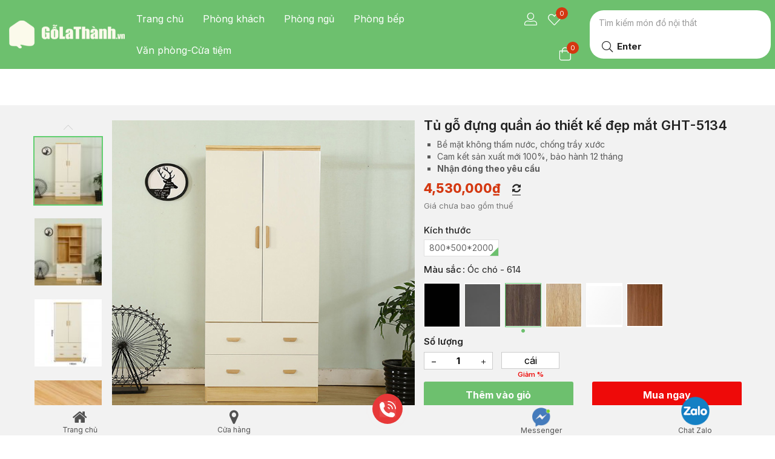

--- FILE ---
content_type: text/html; charset=UTF-8
request_url: https://golathanh.vn/tu-go-dung-quan-ao-thiet-ke-dep-mat-ght-5134/
body_size: 49886
content:
<!DOCTYPE html>
<html lang="vi-VN">
<head>
	<meta charset="UTF-8">
	<meta name="viewport" content="width=device-width, initial-scale=1.0, viewport-fit=cover" />						<script>document.documentElement.className = document.documentElement.className + ' yes-js js_active js'</script>
			
<!-- Google Tag Manager for WordPress by gtm4wp.com -->
<script data-cfasync="false" data-pagespeed-no-defer type="text/javascript">//<![CDATA[
	var gtm4wp_datalayer_name = "dataLayer";
	var dataLayer = dataLayer || [];
	var gtm4wp_use_sku_instead        = 0;
	var gtm4wp_id_prefix              = '';
	var gtm4wp_remarketing            = 1;
	var gtm4wp_eec                    = 1;
	var gtm4wp_classicec              = 1;
	var gtm4wp_currency               = 'VND';
	var gtm4wp_product_per_impression = 10;
	var gtm4wp_needs_shipping_address = false;
//]]>
</script>
<!-- End Google Tag Manager for WordPress by gtm4wp.com -->
	<!-- This site is optimized with the Yoast SEO Premium plugin v15.6.2 - https://yoast.com/wordpress/plugins/seo/ -->
	<title>Tủ gỗ đựng quần áo thiết kế đẹp mắt GHT-5134</title>
	<meta name="description" content="Tủ gỗ đựng quần áo thiết kế đẹp mắt GHT-5134" />
	<meta name="robots" content="index, follow, max-snippet:-1, max-image-preview:large, max-video-preview:-1" />
	<link rel="canonical" href="https://golathanh.vn/tu-go-dung-quan-ao-thiet-ke-dep-mat-ght-5134/" />
	<meta property="og:locale" content="vi_VN" />
	<meta property="og:type" content="article" />
	<meta property="og:title" content="Tủ gỗ đựng quần áo thiết kế đẹp mắt GHT-5134" />
	<meta property="og:description" content="Tủ gỗ đựng quần áo thiết kế đẹp mắt GHT-5134" />
	<meta property="og:url" content="https://golathanh.vn/tu-go-dung-quan-ao-thiet-ke-dep-mat-ght-5134/" />
	<meta property="og:site_name" content="Nội Thất La Thành - Tổng Kho Nội Thất Giá Rẻ - Giao Hàng Nhanh" />
	<meta property="article:publisher" content="https://www.facebook.com/golathanh/" />
	<meta property="article:modified_time" content="2025-12-03T03:28:45+00:00" />
	<meta property="og:image" content="https://golathanh.vn/wp-content/uploads/2022/12/4.jpg" />
	<meta property="og:image:width" content="644" />
	<meta property="og:image:height" content="644" />
	<meta name="twitter:card" content="summary" />
	<meta name="twitter:label1" content="Est. reading time">
	<meta name="twitter:data1" content="5 phút">
	<script type="application/ld+json" class="yoast-schema-graph">{"@context":"https://schema.org","@graph":[{"@type":"Organization","@id":"https://golathanh.vn/#organization","name":"N\u1ed8I TH\u1ea4T G\u1ed6 LA TH\u00c0NH - T\u1ed4NG KHO \u0110\u1ed2 G\u1ed6 GI\u00c1 R\u1eba","url":"https://golathanh.vn/","sameAs":["https://www.facebook.com/golathanh/"],"logo":{"@type":"ImageObject","@id":"https://golathanh.vn/#logo","inLanguage":"vi-VN","url":"https://golathanh.vn/wp-content/uploads/Logo-golathanh-3.png","width":617,"height":165,"caption":"N\u1ed8I TH\u1ea4T G\u1ed6 LA TH\u00c0NH - T\u1ed4NG KHO \u0110\u1ed2 G\u1ed6 GI\u00c1 R\u1eba"},"image":{"@id":"https://golathanh.vn/#logo"}},{"@type":"WebSite","@id":"https://golathanh.vn/#website","url":"https://golathanh.vn/","name":"N\u1ed9i Th\u1ea5t La Th\u00e0nh - T\u1ed5ng Kho N\u1ed9i Th\u1ea5t Gi\u00e1 R\u1ebb - Giao H\u00e0ng Nhanh","description":"Gi\u00e1 R\u1ebb Nh\u1ea5t - Giao Nhanh Nh\u1ea5t","publisher":{"@id":"https://golathanh.vn/#organization"},"potentialAction":[{"@type":"SearchAction","target":"https://golathanh.vn/?s={search_term_string}","query-input":"required name=search_term_string"}],"inLanguage":"vi-VN"},{"@type":"ImageObject","@id":"https://golathanh.vn/tu-go-dung-quan-ao-thiet-ke-dep-mat-ght-5134/#primaryimage","inLanguage":"vi-VN","url":"https://golathanh.vn/wp-content/uploads/2022/12/4.jpg","width":644,"height":644,"caption":"T\u1ee7 g\u1ed7 \u0111\u1ef1ng qu\u1ea7n \u00e1o"},{"@type":["WebPage","ItemPage"],"@id":"https://golathanh.vn/tu-go-dung-quan-ao-thiet-ke-dep-mat-ght-5134/#webpage","url":"https://golathanh.vn/tu-go-dung-quan-ao-thiet-ke-dep-mat-ght-5134/","name":"T\u1ee7 g\u1ed7 \u0111\u1ef1ng qu\u1ea7n \u00e1o thi\u1ebft k\u1ebf \u0111\u1eb9p m\u1eaft GHT-5134","isPartOf":{"@id":"https://golathanh.vn/#website"},"primaryImageOfPage":{"@id":"https://golathanh.vn/tu-go-dung-quan-ao-thiet-ke-dep-mat-ght-5134/#primaryimage"},"datePublished":"2022-12-01T03:17:25+00:00","dateModified":"2025-12-03T03:28:45+00:00","description":"T\u1ee7 g\u1ed7 \u0111\u1ef1ng qu\u1ea7n \u00e1o thi\u1ebft k\u1ebf \u0111\u1eb9p m\u1eaft GHT-5134","breadcrumb":{"@id":"https://golathanh.vn/tu-go-dung-quan-ao-thiet-ke-dep-mat-ght-5134/#breadcrumb"},"inLanguage":"vi-VN","potentialAction":[{"@type":"ReadAction","target":["https://golathanh.vn/tu-go-dung-quan-ao-thiet-ke-dep-mat-ght-5134/"]}]},{"@type":"BreadcrumbList","@id":"https://golathanh.vn/tu-go-dung-quan-ao-thiet-ke-dep-mat-ght-5134/#breadcrumb","itemListElement":[{"@type":"ListItem","position":1,"item":{"@type":"WebPage","@id":"https://golathanh.vn/","url":"https://golathanh.vn/","name":"Home"}},{"@type":"ListItem","position":2,"item":{"@type":"WebPage","@id":"https://golathanh.vn/shop/","url":"https://golathanh.vn/shop/","name":"C\u1eeda h\u00e0ng"}},{"@type":"ListItem","position":3,"item":{"@type":"WebPage","@id":"https://golathanh.vn/tu-quan-ao/","url":"https://golathanh.vn/tu-quan-ao/","name":"T\u1ee7 qu\u1ea7n \u00e1o"}},{"@type":"ListItem","position":4,"item":{"@type":"WebPage","@id":"https://golathanh.vn/tu-go-dung-quan-ao-thiet-ke-dep-mat-ght-5134/","url":"https://golathanh.vn/tu-go-dung-quan-ao-thiet-ke-dep-mat-ght-5134/","name":"T\u1ee7 g\u1ed7 \u0111\u1ef1ng qu\u1ea7n \u00e1o thi\u1ebft k\u1ebf \u0111\u1eb9p m\u1eaft GHT-5134"}}]}]}</script>
	<!-- / Yoast SEO Premium plugin. -->


<link rel='dns-prefetch' href='//cdn.jsdelivr.net' />
<link rel='dns-prefetch' href='//fonts.googleapis.com' />
<link rel='dns-prefetch' href='//s.w.org' />
<link rel="alternate" type="application/rss+xml" title="Dòng thông tin Nội Thất La Thành - Tổng Kho Nội Thất Giá Rẻ - Giao Hàng Nhanh &raquo;" href="https://golathanh.vn/feed/" />
<link rel="alternate" type="application/rss+xml" title="Dòng phản hồi Nội Thất La Thành - Tổng Kho Nội Thất Giá Rẻ - Giao Hàng Nhanh &raquo;" href="https://golathanh.vn/comments/feed/" />
<link rel="alternate" type="application/rss+xml" title="Nội Thất La Thành - Tổng Kho Nội Thất Giá Rẻ - Giao Hàng Nhanh &raquo; Tủ gỗ đựng quần áo thiết kế đẹp mắt GHT-5134 Dòng phản hồi" href="https://golathanh.vn/tu-go-dung-quan-ao-thiet-ke-dep-mat-ght-5134/feed/" />
		<script type="text/javascript">
			window._wpemojiSettings = {"baseUrl":"https:\/\/s.w.org\/images\/core\/emoji\/13.0.1\/72x72\/","ext":".png","svgUrl":"https:\/\/s.w.org\/images\/core\/emoji\/13.0.1\/svg\/","svgExt":".svg","source":{"concatemoji":"https:\/\/golathanh.vn\/wp-includes\/js\/wp-emoji-release.min.js?ver=5.6.14"}};
			!function(e,a,t){var n,r,o,i=a.createElement("canvas"),p=i.getContext&&i.getContext("2d");function s(e,t){var a=String.fromCharCode;p.clearRect(0,0,i.width,i.height),p.fillText(a.apply(this,e),0,0);e=i.toDataURL();return p.clearRect(0,0,i.width,i.height),p.fillText(a.apply(this,t),0,0),e===i.toDataURL()}function c(e){var t=a.createElement("script");t.src=e,t.defer=t.type="text/javascript",a.getElementsByTagName("head")[0].appendChild(t)}for(o=Array("flag","emoji"),t.supports={everything:!0,everythingExceptFlag:!0},r=0;r<o.length;r++)t.supports[o[r]]=function(e){if(!p||!p.fillText)return!1;switch(p.textBaseline="top",p.font="600 32px Arial",e){case"flag":return s([127987,65039,8205,9895,65039],[127987,65039,8203,9895,65039])?!1:!s([55356,56826,55356,56819],[55356,56826,8203,55356,56819])&&!s([55356,57332,56128,56423,56128,56418,56128,56421,56128,56430,56128,56423,56128,56447],[55356,57332,8203,56128,56423,8203,56128,56418,8203,56128,56421,8203,56128,56430,8203,56128,56423,8203,56128,56447]);case"emoji":return!s([55357,56424,8205,55356,57212],[55357,56424,8203,55356,57212])}return!1}(o[r]),t.supports.everything=t.supports.everything&&t.supports[o[r]],"flag"!==o[r]&&(t.supports.everythingExceptFlag=t.supports.everythingExceptFlag&&t.supports[o[r]]);t.supports.everythingExceptFlag=t.supports.everythingExceptFlag&&!t.supports.flag,t.DOMReady=!1,t.readyCallback=function(){t.DOMReady=!0},t.supports.everything||(n=function(){t.readyCallback()},a.addEventListener?(a.addEventListener("DOMContentLoaded",n,!1),e.addEventListener("load",n,!1)):(e.attachEvent("onload",n),a.attachEvent("onreadystatechange",function(){"complete"===a.readyState&&t.readyCallback()})),(n=t.source||{}).concatemoji?c(n.concatemoji):n.wpemoji&&n.twemoji&&(c(n.twemoji),c(n.wpemoji)))}(window,document,window._wpemojiSettings);
		</script>
		<style type="text/css">
img.wp-smiley,
img.emoji {
	display: inline !important;
	border: none !important;
	box-shadow: none !important;
	height: 1em !important;
	width: 1em !important;
	margin: 0 .07em !important;
	vertical-align: -0.1em !important;
	background: none !important;
	padding: 0 !important;
}
</style>
	<link rel='stylesheet' id='wp-block-library-css'  href='https://golathanh.vn/wp-includes/css/dist/block-library/style.min.css?ver=5.6.14' type='text/css' media='all' />
<link rel='stylesheet' id='wc-block-vendors-style-css'  href='https://golathanh.vn/wp-content/plugins/woocommerce/packages/woocommerce-blocks/build/vendors-style.css?ver=4.0.0' type='text/css' media='all' />
<link rel='stylesheet' id='wc-block-style-css'  href='https://golathanh.vn/wp-content/plugins/woocommerce/packages/woocommerce-blocks/build/style.css?ver=4.0.0' type='text/css' media='all' />
<link rel='stylesheet' id='jquery-selectBox-css'  href='https://golathanh.vn/wp-content/plugins/yith-woocommerce-wishlist/assets/css/jquery.selectBox.css?ver=1.2.0' type='text/css' media='all' />
<link rel='stylesheet' id='yith-wcwl-font-awesome-css'  href='https://golathanh.vn/wp-content/plugins/yith-woocommerce-wishlist/assets/css/font-awesome.css?ver=4.7.0' type='text/css' media='all' />
<link rel='stylesheet' id='yith-wcwl-main-css'  href='https://golathanh.vn/wp-content/plugins/yith-woocommerce-wishlist/assets/css/style.css?ver=3.0.17' type='text/css' media='all' />
<style id='yith-wcwl-main-inline-css' type='text/css'>
.yith-wcwl-share li a{color: #FFFFFF;}.yith-wcwl-share li a:hover{color: #FFFFFF;}.yith-wcwl-share a.facebook{background: #39599E; background-color: #39599E;}.yith-wcwl-share a.facebook:hover{background: #595A5A; background-color: #595A5A;}.yith-wcwl-share a.twitter{background: #45AFE2; background-color: #45AFE2;}.yith-wcwl-share a.twitter:hover{background: #595A5A; background-color: #595A5A;}.yith-wcwl-share a.pinterest{background: #AB2E31; background-color: #AB2E31;}.yith-wcwl-share a.pinterest:hover{background: #595A5A; background-color: #595A5A;}.yith-wcwl-share a.email{background: #FBB102; background-color: #FBB102;}.yith-wcwl-share a.email:hover{background: #595A5A; background-color: #595A5A;}.yith-wcwl-share a.whatsapp{background: #00A901; background-color: #00A901;}.yith-wcwl-share a.whatsapp:hover{background: #595A5A; background-color: #595A5A;}
</style>
<link rel='stylesheet' id='glt_core_select2-css'  href='https://cdn.jsdelivr.net/npm/select2@4.1.0-rc.0/dist/css/select2.min.css?ver=5.6.14' type='text/css' media='all' />
<link rel='stylesheet' id='dln_customer-invoice_style-css'  href='https://golathanh.vn/wp-content/plugins//dln-customer-invoice/assets/css/style.css?ver=5.6.14' type='text/css' media='all' />
<link rel='stylesheet' id='fs_style-css'  href='https://golathanh.vn/wp-content/plugins//dln-flash-sale/assets/css/style.css?ver=5.6.14' type='text/css' media='all' />
<link rel='stylesheet' id='home2021_style-css'  href='https://golathanh.vn/wp-content/plugins//dln-homepage-2021/assets/css/style.css?ver=5.6.14' type='text/css' media='all' />
<link rel='stylesheet' id='home2021_swiper_bundle_style-css'  href='https://golathanh.vn/wp-content/plugins//dln-homepage-2021/assets/css/swiper-bundle.min.css?ver=5.6.14' type='text/css' media='all' />
<link rel='stylesheet' id='dln_huongDanLapDat_style-css'  href='https://golathanh.vn/wp-content/plugins//dln-huong-dan-lap-dat/assets/css/style.css?ver=5.6.14' type='text/css' media='all' />
<link rel='stylesheet' id='dln_quaTang_style-css'  href='https://golathanh.vn/wp-content/plugins//dln-qua-tang/assets/css/style.css?ver=5.6.14' type='text/css' media='all' />
<link rel='stylesheet' id='shipping_style-css'  href='https://golathanh.vn/wp-content/plugins//dln-shipping/assets/css/style.css?ver=5.6.14' type='text/css' media='all' />
<link rel='stylesheet' id='rs-plugin-settings-css'  href='https://golathanh.vn/wp-content/plugins/revslider/public/assets/css/rs6.css?ver=6.3.1' type='text/css' media='all' />
<style id='rs-plugin-settings-inline-css' type='text/css'>
#rs-demo-id {}
</style>
<link rel='stylesheet' id='wcpr-verified-badge-icon-css'  href='https://golathanh.vn/wp-content/plugins/woo-photo-reviews/css/woocommerce-photo-reviews-badge.css?ver=1.1.3.7' type='text/css' media='all' />
<link rel='stylesheet' id='woocommerce-photo-reviews-style-css'  href='https://golathanh.vn/wp-content/plugins/woo-photo-reviews/css/style.css?ver=1.1.3.7' type='text/css' media='all' />
<style id='woocommerce-photo-reviews-style-inline-css' type='text/css'>
.wcpr-filter-container{border:1px solid #e5e5e5;}.wcpr-filter-button{border:1px solid #e5e5e5;}.rate-percent{background-color:#ffc107;}.star-rating:before,.star-rating span:before,.stars a:hover:after, .stars a.active:after{color:#ffb600 !important;}
</style>
<link rel='stylesheet' id='wcpr-masonry-style-css'  href='https://golathanh.vn/wp-content/plugins/woo-photo-reviews/css/masonry.css?ver=1.1.3.7' type='text/css' media='all' />
<link rel='stylesheet' id='wcpr-swipebox-css-css'  href='https://golathanh.vn/wp-content/plugins/woo-photo-reviews/css/swipebox.css?ver=5.6.14' type='text/css' media='all' />
<link rel='stylesheet' id='photoswipe-css'  href='https://golathanh.vn/wp-content/plugins/woocommerce/assets/css/photoswipe/photoswipe.min.css?ver=4.9.2' type='text/css' media='all' />
<link rel='stylesheet' id='photoswipe-default-skin-css'  href='https://golathanh.vn/wp-content/plugins/woocommerce/assets/css/photoswipe/default-skin/default-skin.min.css?ver=4.9.2' type='text/css' media='all' />
<link rel='stylesheet' id='woocommerce-layout-css'  href='https://golathanh.vn/wp-content/plugins/woocommerce/assets/css/woocommerce-layout.css?ver=4.9.2' type='text/css' media='all' />
<link rel='stylesheet' id='woocommerce-smallscreen-css'  href='https://golathanh.vn/wp-content/plugins/woocommerce/assets/css/woocommerce-smallscreen.css?ver=4.9.2' type='text/css' media='only screen and (max-width: 768px)' />
<link rel='stylesheet' id='woocommerce-general-css'  href='https://golathanh.vn/wp-content/plugins/woocommerce/assets/css/woocommerce.css?ver=4.9.2' type='text/css' media='all' />
<style id='woocommerce-inline-inline-css' type='text/css'>
.woocommerce form .form-row .required { visibility: visible; }
</style>
<link rel='stylesheet' id='yith-wfbt-style-css'  href='https://golathanh.vn/wp-content/plugins/yith-woocommerce-frequently-bought-together/assets/css/yith-wfbt.css?ver=5.6.14' type='text/css' media='all' />
<style id='yith-wfbt-style-inline-css' type='text/css'>

                .yith-wfbt-submit-block .yith-wfbt-submit-button {
                        background: #222222;
                        color: #ffffff;
                }
                .yith-wfbt-submit-block .yith-wfbt-submit-button:hover {
                        background: #777777;
                        color: #ffffff;
                }
</style>
<link rel='stylesheet' id='woocommerce_prettyPhoto_css-css'  href='//golathanh.vn/wp-content/plugins/woocommerce/assets/css/prettyPhoto.css?ver=5.6.14' type='text/css' media='all' />
<link rel='stylesheet' id='font-awesome-4-shim-css'  href='https://golathanh.vn/wp-content/plugins/elementor/assets/lib/font-awesome/css/v4-shims.min.css?ver=3.0.15' type='text/css' media='all' />
<link rel='stylesheet' id='child_icons-css'  href='https://golathanh.vn/wp-content/themes/aora-child/assets/css/icons.css?ver=5.6.14' type='text/css' media='all' />
<link rel='stylesheet' id='child_gScrollingCarousel-css'  href='https://golathanh.vn/wp-content/themes/aora-child/assets/css/jquery.gScrollingCarousel.css?ver=5.6.14' type='text/css' media='all' />
<link rel='stylesheet' id='child_reset-css'  href='https://golathanh.vn/wp-content/themes/aora-child/assets/css/reset.css?ver=5.6.14' type='text/css' media='all' />
<link rel='stylesheet' id='child_common-css'  href='https://golathanh.vn/wp-content/themes/aora-child/assets/css/common.css?ver=5.6.14' type='text/css' media='all' />
<link rel='stylesheet' id='child_header-css'  href='https://golathanh.vn/wp-content/themes/aora-child/assets/css/header.css?ver=5.6.14' type='text/css' media='all' />
<link rel='stylesheet' id='child_footer-css'  href='https://golathanh.vn/wp-content/themes/aora-child/assets/css/footer.css?ver=5.6.14' type='text/css' media='all' />
<link rel='stylesheet' id='child_product_detail-css'  href='https://golathanh.vn/wp-content/themes/aora-child/assets/css/product_detail.css?ver=5.6.14' type='text/css' media='all' />
<link rel='stylesheet' id='child_product_thumb-css'  href='https://golathanh.vn/wp-content/themes/aora-child/assets/css/product_thumb.css?ver=5.6.14' type='text/css' media='all' />
<link rel='stylesheet' id='child_checkout-css'  href='https://golathanh.vn/wp-content/themes/aora-child/assets/css/checkout.css?ver=5.6.14' type='text/css' media='all' />
<link rel='stylesheet' id='child_custom_style-css'  href='https://golathanh.vn/wp-content/themes/aora-child/assets/css/custom_style.css?ver=5.6.14' type='text/css' media='all' />
<link rel='stylesheet' id='aora-theme-fonts-css'  href='https://fonts.googleapis.com/css?family=Inter%3A400%2C500%2C600%2C700%2C800&#038;subset=latin%2Clatin-ext&#038;display=swap' type='text/css' media='all' />
<link rel='stylesheet' id='elementor-icons-css'  href='https://golathanh.vn/wp-content/plugins/elementor/assets/lib/eicons/css/elementor-icons.min.css?ver=5.9.1' type='text/css' media='all' />
<link rel='stylesheet' id='elementor-animations-css'  href='https://golathanh.vn/wp-content/plugins/elementor/assets/lib/animations/animations.min.css?ver=3.0.15' type='text/css' media='all' />
<link rel='stylesheet' id='elementor-frontend-legacy-css'  href='https://golathanh.vn/wp-content/plugins/elementor/assets/css/frontend-legacy.min.css?ver=3.0.15' type='text/css' media='all' />
<link rel='stylesheet' id='elementor-frontend-css'  href='https://golathanh.vn/wp-content/plugins/elementor/assets/css/frontend.min.css?ver=3.0.15' type='text/css' media='all' />
<link rel='stylesheet' id='elementor-post-11074-css'  href='https://golathanh.vn/wp-content/uploads/elementor/css/post-11074.css?ver=1610605237' type='text/css' media='all' />
<link rel='stylesheet' id='elementor-pro-css'  href='https://golathanh.vn/wp-content/plugins/elementor-pro/assets/css/frontend.min.css?ver=3.0.8' type='text/css' media='all' />
<link rel='stylesheet' id='font-awesome-5-all-css'  href='https://golathanh.vn/wp-content/plugins/elementor/assets/lib/font-awesome/css/all.min.css?ver=3.0.15' type='text/css' media='all' />
<link rel='stylesheet' id='elementor-post-11128-css'  href='https://golathanh.vn/wp-content/uploads/elementor/css/post-11128.css?ver=1763974521' type='text/css' media='all' />
<link rel='stylesheet' id='elementor-post-11098-css'  href='https://golathanh.vn/wp-content/uploads/elementor/css/post-11098.css?ver=1768027196' type='text/css' media='all' />
<link rel='stylesheet' id='woo-variation-swatches-css'  href='https://golathanh.vn/wp-content/plugins/woo-variation-swatches/assets/css/frontend.min.css?ver=1.1.7' type='text/css' media='all' />
<style id='woo-variation-swatches-inline-css' type='text/css'>
.variable-item:not(.radio-variable-item) { width : 30px; height : 30px; } .wvs-style-squared .button-variable-item { min-width : 30px; } .button-variable-item span { font-size : 16px; }
</style>
<link rel='stylesheet' id='woo-variation-swatches-theme-override-css'  href='https://golathanh.vn/wp-content/plugins/woo-variation-swatches/assets/css/wvs-theme-override.min.css?ver=1.1.7' type='text/css' media='all' />
<link rel='stylesheet' id='woo-variation-swatches-tooltip-css'  href='https://golathanh.vn/wp-content/plugins/woo-variation-swatches/assets/css/frontend-tooltip.min.css?ver=1.1.7' type='text/css' media='all' />
<link rel='stylesheet' id='bootstrap-css'  href='https://golathanh.vn/wp-content/themes/aora/css/bootstrap.css?ver=4.3.1' type='text/css' media='all' />
<link rel='stylesheet' id='aora-template-css'  href='https://golathanh.vn/wp-content/themes/aora/css/template.css?ver=1.0' type='text/css' media='all' />
<link rel='stylesheet' id='aora-style-css'  href='https://golathanh.vn/wp-content/themes/aora/style.css?ver=1.0' type='text/css' media='all' />
<style id='aora-style-inline-css' type='text/css'>
/* Theme Options Styles *//* check main color */#reviews ul.wcpr-filter-button-ul .wcpr-filter-button:hover {background-color: #61cf70 !important;border-color: #61cf70 !important;}/* Dokan */.dokan-pagination-container ul.dokan-pagination > li:not(.disabled):hover a, .dokan-pagination-container ul.dokan-pagination > li:not(.disabled):focus a, .dokan-pagination-container ul.dokan-pagination > li:not(.disabled).active a {border-color: #61cf70;}/*background*/input[type="submit"].dokan-btn-default:hover,input[type="submit"].dokan-btn-default:focus,a.dokan-btn-default:hover,a.dokan-btn-default:focus,.dokan-btn-default:hover,.dokan-btn-default:focus,input[type="submit"].dokan-btn-default[disabled]:hover,input[type="submit"].dokan-btn-default[disabled]:focus,a.dokan-btn-default[disabled]:hover,a.dokan-btn-default[disabled]:focus,.dokan-btn-default[disabled]:hover,.dokan-btn-default[disabled]:focus,.wcmp_regi_main .register .button:disabled:hover,.wcmp_regi_main .register .button:disabled:focus,.order_details .review_link_data_wappers > a.button:hover,.order_details .review_link_data_wappers > a.button:focus,.btn-theme:hover,.btn-default:hover,#add_payment_method .wc-proceed-to-checkout a.checkout-button:hover,.woocommerce-cart .wc-proceed-to-checkout a.checkout-button:hover,.woocommerce-checkout .wc-proceed-to-checkout a.checkout-button:hover,.woocommerce-pagination a.button:hover,.woof_container_inner_tags ul.woof_list label:hover,.show-view-all a:hover,.tbay-element-newsletter button[type="submit"]:hover,.widget-newletter button[type="submit"]:hover,.btn-view-all:hover,.entry-single .entry-description a:hover,.post-password-form input[type=submit]:hover,#comments #respond .form-submit input:hover,#reviews #respond .form-submit input:hover,#tbay-main-content div.wpforms-container-full .wpforms-form input[type="submit"]:hover,#tbay-main-content div.wpforms-container-full .wpforms-form button[type="submit"]:hover,#tbay-main-content div.wpforms-container-full .wpforms-form .wpforms-page-button:hover,.woocommerce .yith-wfbt-submit-block .yith-wfbt-submit-button-remove:hover,body table.compare-list .add-to-cart td a:hover,.woocommerce table.compare-list .add-to-cart td a:hover:not(.unstyled_button),input#ywqa-submit-question:hover,div#new-answer-header .ywqa_submit_answer:hover,.woocommerce table.wishlist_table.shop_table .product-add-to-cart .add-cart a:hover,.wcmp_regi_main .register .button:hover,#report_abuse_form button.submit-report-abuse:hover,#report-abuse table input[type="submit"]:hover,.vendor_sidebar .widget_wcmp_quick_info #respond input#submit:hover,#wcmp-store-conatiner .wcmp-store-locator-wrap .wcmp-store-map-pagination .vendor_sort input[type="submit"]:hover,#wcmp-store-conatiner .wcmp-store-map-filter input[type="submit"]:hover,#wcfm-main-contentainer .wcfm-membership-wrapper input[type="submit"]:hover,#wcfm-main-contentainer .wcfm_form_simple_submit_wrapper .wcfm_submit_button:hover,.wcfm_popup_wrapper .wcfm_popup_button:hover,#wcfmmp-store #reviews .add_review button:hover,.form-row input[name="apply_for_vendor_submit"]:hover,form.wcv-form .wcv-button[type="submit"]:hover,.dashboard .wcv-dashboard-navigation ~ form input[type="submit"]:hover,.shop_settings input[name="vendor_application_submit"]:hover,form[name="export_orders"] input:hover,form[name="export_orders"] ~ table.table .order-comments input.btn:hover,.wcvendors-pro-dashboard-wrapper a.button:hover,.wcvendors-pro-dashboard-wrapper .wcv-form .control-group .button:hover,.wcvendors-pro-dashboard-wrapper input#update_button:hover,.wcvendors-pro-dashboard-wrapper .wcv-search-form .wcv-button:hover,.wcv-form .control-group .control > input.wcv-button:hover:not(#clear_button),.wcv-order-header .wcv-form .control > input#clear_button:hover,table.wcvendors-table-order .wcv-shade.wcv-fade .order_note_form input[type="submit"]:hover,table.wcvendors-table-order form #tracking_number_save_button:hover,form#wcv-store-settings input#store_save_button:hover,.wcv_store_search form input[type="submit"]:hover,.wcv_vendor_search form input[type="submit"]:hover,.more_products a:hover,.tbay-pagination-load-more a:hover,.products-list .product-block div.add-cart a:hover,.tbay-dropdown-cart .group-button p.buttons a.button:hover,.cart-dropdown .group-button p.buttons a.button:hover,.tbay-element-mini-cart .left-right .group-button p.buttons a.button:hover,.woocommerce button.button:hover,.woocommerce a.button.wc-backward:hover,.woocommerce a.woocommerce-button.view:hover,#respond input#submit:hover,.woocommerce input.button:hover,.singular-shop div.product .single_add_to_cart_button:hover,.singular-shop .tbay-modalButton:hover,.woocommerce #shop-now.has-buy-now .tbay-buy-now:hover,.mobile-btn-cart-click > #tbay-click-addtocart:hover,#sticky-menu-bar #sticky-custom-add-to-cart:hover,.cart_totals .wc-proceed-to-checkout a.checkout-button:hover,.woocommerce table.shop_table.account-orders-table a.view:hover,.woocommerce table.shop_table.my_account_orders a.view:hover,.woocommerce table.shop_table.dokan-rma-order-item-table a.view:hover,.woocommerce table.shop_table.account-orders-table a.request_warranty:hover,.woocommerce table.shop_table.my_account_orders a.request_warranty:hover,.woocommerce table.shop_table.dokan-rma-order-item-table a.request_warranty:hover,.woocommerce form.login p.last .button:hover,.woocommerce form.register p.last .button:hover,.woocommerce-order-received .order-again a:hover,.woocommerce-checkout.wc-germanized .wc-gzd-order-submit button[type="submit"]:hover,.woocommerce form.checkout_coupon > p.form-row-last .button:hover,.woocommerce-checkout-payment .place-order button.button.alt:hover,#custom-register input.submit_button:hover,#custom-login input.submit_button:hover,.btn-theme:focus,.btn-default:focus,#add_payment_method .wc-proceed-to-checkout a.checkout-button:focus,.woocommerce-cart .wc-proceed-to-checkout a.checkout-button:focus,.woocommerce-checkout .wc-proceed-to-checkout a.checkout-button:focus,.woocommerce-pagination a.button:focus,.woof_container_inner_tags ul.woof_list label:focus,.show-view-all a:focus,.tbay-element-newsletter button[type="submit"]:focus,.widget-newletter button[type="submit"]:focus,.btn-view-all:focus,.entry-single .entry-description a:focus,.post-password-form input[type=submit]:focus,#comments #respond .form-submit input:focus,#reviews #respond .form-submit input:focus,#tbay-main-content div.wpforms-container-full .wpforms-form input[type="submit"]:focus,#tbay-main-content div.wpforms-container-full .wpforms-form button[type="submit"]:focus,#tbay-main-content div.wpforms-container-full .wpforms-form .wpforms-page-button:focus,.woocommerce .yith-wfbt-submit-block .yith-wfbt-submit-button-remove:focus,body table.compare-list .add-to-cart td a:focus,.woocommerce table.compare-list .add-to-cart td a:focus:not(.unstyled_button),input#ywqa-submit-question:focus,div#new-answer-header .ywqa_submit_answer:focus,.woocommerce table.wishlist_table.shop_table .product-add-to-cart .add-cart a:focus,.wcmp_regi_main .register .button:focus,#report_abuse_form button.submit-report-abuse:focus,#report-abuse table input[type="submit"]:focus,.vendor_sidebar .widget_wcmp_quick_info #respond input#submit:focus,#wcmp-store-conatiner .wcmp-store-locator-wrap .wcmp-store-map-pagination .vendor_sort input[type="submit"]:focus,#wcmp-store-conatiner .wcmp-store-map-filter input[type="submit"]:focus,#wcfm-main-contentainer .wcfm-membership-wrapper input[type="submit"]:focus,#wcfm-main-contentainer .wcfm_form_simple_submit_wrapper .wcfm_submit_button:focus,.wcfm_popup_wrapper .wcfm_popup_button:focus,#wcfmmp-store #reviews .add_review button:focus,.form-row input[name="apply_for_vendor_submit"]:focus,form.wcv-form .wcv-button[type="submit"]:focus,.dashboard .wcv-dashboard-navigation ~ form input[type="submit"]:focus,.shop_settings input[name="vendor_application_submit"]:focus,form[name="export_orders"] input:focus,form[name="export_orders"] ~ table.table .order-comments input.btn:focus,.wcvendors-pro-dashboard-wrapper a.button:focus,.wcvendors-pro-dashboard-wrapper .wcv-form .control-group .button:focus,.wcvendors-pro-dashboard-wrapper input#update_button:focus,.wcvendors-pro-dashboard-wrapper .wcv-search-form .wcv-button:focus,.wcv-form .control-group .control > input.wcv-button:focus:not(#clear_button),.wcv-order-header .wcv-form .control > input#clear_button:focus,table.wcvendors-table-order .wcv-shade.wcv-fade .order_note_form input[type="submit"]:focus,table.wcvendors-table-order form #tracking_number_save_button:focus,form#wcv-store-settings input#store_save_button:focus,.wcv_store_search form input[type="submit"]:focus,.wcv_vendor_search form input[type="submit"]:focus,.more_products a:focus,.tbay-pagination-load-more a:focus,.products-list .product-block div.add-cart a:focus,.tbay-dropdown-cart .group-button p.buttons a.button:focus,.cart-dropdown .group-button p.buttons a.button:focus,.tbay-element-mini-cart .left-right .group-button p.buttons a.button:focus,.woocommerce button.button:focus,.woocommerce a.button.wc-backward:focus,.woocommerce a.woocommerce-button.view:focus,#respond input#submit:focus,.woocommerce input.button:focus,.singular-shop div.product .single_add_to_cart_button:focus,.singular-shop .tbay-modalButton:focus,.woocommerce #shop-now.has-buy-now .tbay-buy-now:focus,.mobile-btn-cart-click > #tbay-click-addtocart:focus,#sticky-menu-bar #sticky-custom-add-to-cart:focus,.cart_totals .wc-proceed-to-checkout a.checkout-button:focus,.woocommerce table.shop_table.account-orders-table a.view:focus,.woocommerce table.shop_table.my_account_orders a.view:focus,.woocommerce table.shop_table.dokan-rma-order-item-table a.view:focus,.woocommerce table.shop_table.account-orders-table a.request_warranty:focus,.woocommerce table.shop_table.my_account_orders a.request_warranty:focus,.woocommerce table.shop_table.dokan-rma-order-item-table a.request_warranty:focus,.woocommerce form.login p.last .button:focus,.woocommerce form.register p.last .button:focus,.woocommerce-order-received .order-again a:focus,.woocommerce-checkout.wc-germanized .wc-gzd-order-submit button[type="submit"]:focus,.woocommerce form.checkout_coupon > p.form-row-last .button:focus,.woocommerce-checkout-payment .place-order button.button.alt:focus,#custom-register input.submit_button:focus,#custom-login input.submit_button:focus,.btn-theme:active:hover,.btn-default:active:hover,#add_payment_method .wc-proceed-to-checkout a.checkout-button:active:hover,.woocommerce-cart .wc-proceed-to-checkout a.checkout-button:active:hover,.woocommerce-checkout .wc-proceed-to-checkout a.checkout-button:active:hover,.woocommerce-pagination a.button:active:hover,.woof_container_inner_tags ul.woof_list label:active:hover,.show-view-all a:active:hover,.tbay-element-newsletter button[type="submit"]:active:hover,.widget-newletter button[type="submit"]:active:hover,.btn-view-all:active:hover,.entry-single .entry-description a:active:hover,.post-password-form input[type=submit]:active:hover,#comments #respond .form-submit input:active:hover,#reviews #respond .form-submit input:active:hover,#tbay-main-content div.wpforms-container-full .wpforms-form input[type="submit"]:active:hover,#tbay-main-content div.wpforms-container-full .wpforms-form button[type="submit"]:active:hover,#tbay-main-content div.wpforms-container-full .wpforms-form .wpforms-page-button:active:hover,.woocommerce .yith-wfbt-submit-block .yith-wfbt-submit-button-remove:active:hover,body table.compare-list .add-to-cart td a:active:hover,.woocommerce table.compare-list .add-to-cart td a:active:hover:not(.unstyled_button),input#ywqa-submit-question:active:hover,div#new-answer-header .ywqa_submit_answer:active:hover,.woocommerce table.wishlist_table.shop_table .product-add-to-cart .add-cart a:active:hover,.wcmp_regi_main .register .button:active:hover,#report_abuse_form button.submit-report-abuse:active:hover,#report-abuse table input[type="submit"]:active:hover,#wcmp-store-conatiner .wcmp-store-locator-wrap .wcmp-store-map-pagination .vendor_sort input[type="submit"]:active:hover,#wcmp-store-conatiner .wcmp-store-map-filter input[type="submit"]:active:hover,#wcfm-main-contentainer .wcfm-membership-wrapper input[type="submit"]:active:hover,#wcfm-main-contentainer .wcfm_form_simple_submit_wrapper .wcfm_submit_button:active:hover,.wcfm_popup_wrapper .wcfm_popup_button:active:hover,#wcfmmp-store #reviews .add_review button:active:hover,.form-row input[name="apply_for_vendor_submit"]:active:hover,form.wcv-form .wcv-button[type="submit"]:active:hover,.dashboard .wcv-dashboard-navigation ~ form input[type="submit"]:active:hover,.shop_settings input[name="vendor_application_submit"]:active:hover,form[name="export_orders"] input:active:hover,form[name="export_orders"] ~ table.table .order-comments input.btn:active:hover,.wcvendors-pro-dashboard-wrapper a.button:active:hover,.wcvendors-pro-dashboard-wrapper .wcv-form .control-group .button:active:hover,.wcvendors-pro-dashboard-wrapper input#update_button:active:hover,.wcvendors-pro-dashboard-wrapper .wcv-search-form .wcv-button:active:hover,.wcv-form .control-group .control > input.wcv-button:active:hover:not(#clear_button),.wcv-order-header .wcv-form .control > input#clear_button:active:hover,table.wcvendors-table-order .wcv-shade.wcv-fade .order_note_form input[type="submit"]:active:hover,table.wcvendors-table-order form #tracking_number_save_button:active:hover,form#wcv-store-settings input#store_save_button:active:hover,.wcv_store_search form input[type="submit"]:active:hover,.wcv_vendor_search form input[type="submit"]:active:hover,.more_products a:active:hover,.tbay-pagination-load-more a:active:hover,.products-list .product-block div.add-cart a:active:hover,.tbay-dropdown-cart .group-button p.buttons a.button:active:hover,.cart-dropdown .group-button p.buttons a.button:active:hover,.tbay-element-mini-cart .left-right .group-button p.buttons a.button:active:hover,.woocommerce button.button:active:hover,.woocommerce a.button.wc-backward:active:hover,.woocommerce a.woocommerce-button.view:active:hover,#respond input#submit:active:hover,.woocommerce input.button:active:hover,.singular-shop div.product .single_add_to_cart_button:active:hover,.singular-shop .tbay-modalButton:active:hover,.woocommerce #shop-now.has-buy-now .tbay-buy-now:active:hover,.mobile-btn-cart-click > #tbay-click-addtocart:active:hover,#sticky-menu-bar #sticky-custom-add-to-cart:active:hover,.cart_totals .wc-proceed-to-checkout a.checkout-button:active:hover,.woocommerce table.shop_table.account-orders-table a.view:active:hover,.woocommerce table.shop_table.my_account_orders a.view:active:hover,.woocommerce table.shop_table.dokan-rma-order-item-table a.view:active:hover,.woocommerce table.shop_table.account-orders-table a.request_warranty:active:hover,.woocommerce table.shop_table.my_account_orders a.request_warranty:active:hover,.woocommerce table.shop_table.dokan-rma-order-item-table a.request_warranty:active:hover,.woocommerce form.login p.last .button:active:hover,.woocommerce form.register p.last .button:active:hover,.woocommerce-order-received .order-again a:active:hover,.woocommerce-checkout.wc-germanized .wc-gzd-order-submit button[type="submit"]:active:hover,.woocommerce form.checkout_coupon > p.form-row-last .button:active:hover,.woocommerce-checkout-payment .place-order button.button.alt:active:hover,#custom-register input.submit_button:active:hover,#custom-login input.submit_button:active:hover,.widget_search .btn:hover,.post .entry-header .readmore:hover,.woocommerce a.button.alt:hover,.dokan-orders-content .dokan-orders-area .add_note #add-order-note input.add_note:hover,.dokan-orders-content .dokan-orders-area .add_note #add-order-note input.add_note:focus,input[type="submit"].dokan-btn-theme:hover,input[type="submit"].dokan-btn-theme:focus,a.dokan-btn-theme:hover,input[type="submit"].dokan-btn-default:hover,.dokan-btn-default:hover,a.dokan-btn-theme:focus,input[type="submit"].dokan-btn-default:focus,.dokan-btn-default:focus,.dokan-btn-theme:hover,.dokan-btn-theme:focus,.woocommerce .woocommerce-MyAccount-content .dokan-account-migration-lists > li a:hover,.wcv-dashboard-navigation ul li a.button:hover,.wcv-dashboard-navigation ul li a.button:focus,.singular-shop div.product.product-type-external .single_add_to_cart_button:hover {background: #57ba64;}/*color*//*background*/.woocommerce #shop-now.has-buy-now .tbay-buy-now:hover,.woocommerce #shop-now.has-buy-now .tbay-buy-now:focus, .woocommerce #shop-now.has-buy-now .tbay-buy-now:active:hover, .woocommerce #shop-now.has-buy-now .tbay-buy-now:active:focus, .tbay-dropdown-cart .group-button p.buttons a.button.view-cart:hover, .tbay-dropdown-cart .group-button p.buttons a.button.view-cart:focus, .tbay-dropdown-cart .group-button p.buttons a.button.view-cart:active:hover, .cart-dropdown .group-button p.buttons a.button.view-cart:hover, .cart-dropdown .group-button p.buttons a.button.view-cart:focus, .cart-dropdown .group-button p.buttons a.button.view-cart:active:hover {background: #000000;}/*border*/.tbay-dropdown-cart .group-button p.buttons a.button.view-cart:hover, .tbay-dropdown-cart .group-button p.buttons a.button.view-cart:focus, .tbay-dropdown-cart .group-button p.buttons a.button.view-cart:active:hover, .cart-dropdown .group-button p.buttons a.button.view-cart:hover, .cart-dropdown .group-button p.buttons a.button.view-cart:focus, .cart-dropdown .group-button p.buttons a.button.view-cart:active:hover {border-color: #000000;}/*Tablet*/@media (max-width: 1199px)  and (min-width: 768px) {/*color*/.mm-menu_opened .tbay-currency .woocommerce-currency-switcher-form .SumoSelect > .CaptionCont:hover,.mm-menu_opened .tbay-currency .woocommerce-currency-switcher-form .SumoSelect > .CaptionCont:hover label i:after,.tbay-search-mobile .sumo_product_cat .optWrapper .options li.opt.selected,.tbay-search-mobile .sumo_category .optWrapper .options li.opt.selected,#custom-login-wrapper .modal-content .modal-body .nav-tabs li.active a,.active-search-mobile .tbay-search-mobile .count,#tbay-mobile-menu-navbar.search-mobile-focus .tbay-search-mobile .count,.image-mains .show-mobile > div .yith-wcwl-wishlistexistsbrowse.show i,.topbar-device-mobile .tbay-element-mini-cart a.wc-continue,.footer-device-mobile .list-menu-icon > *.active a,.footer-device-mobile .list-menu-icon > *.active a i,body.woocommerce-wishlist .footer-device-mobile > .device-wishlist a,body.woocommerce-wishlist .footer-device-mobile > .device-wishlist a i {color: #61cf70;}/*background*/.footer-device-mobile .list-menu-icon > .menu-icon a.active:before,.topbar-device-mobile,.topbar-device-mobile .cart-dropdown .cart-icon .mini-cart-items {background-color: #61cf70;}/*Border*/.tbay-search-mobile .sumo_product_cat .optWrapper .options li.opt.selected,.tbay-search-mobile .sumo_category .optWrapper .options li.opt.selected,.tbay-search-mobile .sumo_product_cat .optWrapper .options li.opt:last-child.selected,.tbay-search-mobile .sumo_category .optWrapper .options li.opt:last-child.selected {border-color: #61cf70;}}/*Mobile*/@media (max-width: 767px) {/*color*/.topbar-device-mobile .tbay-element-mini-cart a.wc-continue,.footer-device-mobile .list-menu-icon > *.active a,.footer-device-mobile .list-menu-icon > *.active a i,body.woocommerce-wishlist .footer-device-mobile > .device-wishlist a,body.woocommerce-wishlist .footer-device-mobile > .device-wishlist a i,.products-list .product-block .button-wishlist.shown-mobile .yith-wcwl-wishlistaddedbrowse > a,.products-list .product-block .button-wishlist.shown-mobile .yith-wcwl-wishlistexistsbrowse > a,.woocommerce .form-cart-popup form.cart #mobile-close-infor i:hover,#shop-now.has-wishlist .button-wishlist .yith-wcwl-wishlistaddedbrowse > a > i,#shop-now.has-wishlist .button-wishlist .yith-wcwl-wishlistexistsbrowse > a > i {color: #61cf70;}/*background*/.footer-device-mobile .list-menu-icon > .menu-icon a.active:before,.coupon .box input[type=submit],.topbar-device-mobile .cart-dropdown .cart-icon .mini-cart-items,.tbay-show-cart-mobile .product-block div.add-cart a,.tbay-addon-newletter .input-group-btn input {background-color: #61cf70;}/*Border*/}/*No edit code customize*/@media (max-width: 1199px)  and (min-width: 768px) {/*color*/.footer-device-mobile > * a:hover,.footer-device-mobile > *.active a,.footer-device-mobile > *.active a i , body.woocommerce-wishlist .footer-device-mobile > .device-wishlist a,body.woocommerce-wishlist .footer-device-mobile > .device-wishlist a i,.vc_tta-container .vc_tta-panel.vc_active .vc_tta-panel-title > a span,.cart_totals table .order-total .woocs_special_price_code {color: #61cf70;}/*background*/.topbar-device-mobile .top-cart a.wc-continue,.topbar-device-mobile .cart-dropdown .cart-icon .mini-cart-items,.footer-device-mobile > * a .mini-cart-items,.tbay-addon-newletter .input-group-btn input {background-color: #61cf70;}/*Border*/.topbar-device-mobile .top-cart a.wc-continue {border-color: #61cf70;}}@media (max-width: 1199px) {/* Limit logo image height for mobile according to mobile header height */.mobile-logo a img {max-width: 150px;}.mobile-logo a img {padding-top: 10px;padding-bottom: 10px;}}@media screen and (max-width: 782px) {html body.admin-bar{top: -46px !important;position: relative;}}/* Custom CSS *//* ===== Khối danh mục trang chủ (Aora / Elementor) ===== */.gh-cat-section{background:#FFFFFF;          /* nền hồng nhạt như ảnh */padding:60px 0;}.gh-cat-wrap{max-width:1200px;margin:0 auto;padding:0 16px;}.gh-cat-title{text-align:center;font-size:30px;line-height:1.2;font-weight:800;color:#222;margin:0;}.gh-cat-underline{width:60px;height:4px;background:#ea5065;margin:12px auto 34px; border-radius:2px;}.gh-cat-grid{display:grid;grid-template-columns:repeat(5,1fr);gap:26px;}@media(max-width:991px){.gh-cat-grid{ grid-template-columns:repeat(3,1fr); }}@media(max-width:600px){.gh-cat-grid{ grid-template-columns:repeat(2,1fr); gap:18px; }}.gh-cat-item{display:flex; flex-direction:column; align-items:center;text-decoration:none; outline:none;}.gh-cat-item img{width:100%; aspect-ratio:1/1; object-fit:cover;border-radius:14px;box-shadow:0 4px 12px rgba(0,0,0,.12);transition:transform .28s ease, box-shadow .28s ease;background:#fff;}.gh-cat-item:hover img{transform:scale(1.045);box-shadow:0 8px 20px rgba(0,0,0,.18);}.gh-cat-name{margin-top:10px;font-size:15px; font-weight:700; color:#2a2a2a;text-align:center;}/* Giảm khoảng trắng phía trên khối danh mục */section.gh-cat-section {margin-top: 0 !important;padding-top: 20px !important;   /* hoặc 20px nếu muốn sát hơn */}/* Nếu khoảng cách do section phía trên gây ra */section.elementor-section:nth-of-type(1) {margin-bottom: 0 !important;padding-bottom: 0 !important;}.tax-notice {font-size: 13px;color: #777;margin-top: 5px;}
</style>
<link rel='stylesheet' id='font-awesome-css'  href='https://golathanh.vn/wp-content/plugins/elementor/assets/lib/font-awesome/css/font-awesome.min.css?ver=4.7.0' type='text/css' media='all' />
<style id='font-awesome-inline-css' type='text/css'>
[data-font="FontAwesome"]:before {font-family: 'FontAwesome' !important;content: attr(data-icon) !important;speak: none !important;font-weight: normal !important;font-variant: normal !important;text-transform: none !important;line-height: 1 !important;font-style: normal !important;-webkit-font-smoothing: antialiased !important;-moz-osx-font-smoothing: grayscale !important;}
</style>
<link rel='stylesheet' id='aora-font-tbay-custom-css'  href='https://golathanh.vn/wp-content/themes/aora/css/font-tbay-custom.css?ver=1.0.0' type='text/css' media='all' />
<link rel='stylesheet' id='simple-line-icons-css'  href='https://golathanh.vn/wp-content/themes/aora/css/simple-line-icons.css?ver=2.4.0' type='text/css' media='all' />
<link rel='stylesheet' id='material-design-iconic-font-css'  href='https://golathanh.vn/wp-content/themes/aora/css/material-design-iconic-font.css?ver=2.2.0' type='text/css' media='all' />
<link rel='stylesheet' id='animate-css'  href='https://golathanh.vn/wp-content/themes/aora/css/animate.css?ver=3.5.0' type='text/css' media='all' />
<link rel='stylesheet' id='jquery-treeview-css'  href='https://golathanh.vn/wp-content/themes/aora/css/jquery.treeview.css?ver=1.0.0' type='text/css' media='all' />
<link rel='stylesheet' id='magnific-popup-css'  href='https://golathanh.vn/wp-content/themes/aora/css/magnific-popup.css?ver=1.0.0' type='text/css' media='all' />
<link rel='stylesheet' id='aora-child-style-css'  href='https://golathanh.vn/wp-content/themes/aora-child/style.css?ver=1.0' type='text/css' media='all' />
<link rel='stylesheet' id='google-fonts-1-css'  href='https://fonts.googleapis.com/css?family=Roboto%3A100%2C100italic%2C200%2C200italic%2C300%2C300italic%2C400%2C400italic%2C500%2C500italic%2C600%2C600italic%2C700%2C700italic%2C800%2C800italic%2C900%2C900italic%7CRoboto+Slab%3A100%2C100italic%2C200%2C200italic%2C300%2C300italic%2C400%2C400italic%2C500%2C500italic%2C600%2C600italic%2C700%2C700italic%2C800%2C800italic%2C900%2C900italic&#038;subset=vietnamese&#038;ver=5.6.14' type='text/css' media='all' />
<script type='text/javascript' src='https://golathanh.vn/wp-includes/js/jquery/jquery.min.js?ver=3.5.1' id='jquery-core-js'></script>
<script type='text/javascript' src='https://golathanh.vn/wp-includes/js/jquery/jquery-migrate.min.js?ver=3.3.2' id='jquery-migrate-js'></script>
<script type='text/javascript' src='https://cdn.jsdelivr.net/npm/select2@4.1.0-rc.0/dist/js/select2.min.js?ver=5.6.14' id='glt_core_select2-js'></script>
<script type='text/javascript' src='https://golathanh.vn/wp-content/plugins//dln-customer-invoice/assets/js/script.js?ver=5.6.14' id='dln_customer-invoice_script-js'></script>
<script type='text/javascript' src='https://golathanh.vn/wp-content/plugins//dln-flash-sale/assets/js/countdown.js?ver=5.6.14' id='fs_countdown-js'></script>
<script type='text/javascript' src='https://golathanh.vn/wp-content/plugins//dln-flash-sale/assets/js/script.js?ver=5.6.14' id='fs_script-js'></script>
<script type='text/javascript' src='https://golathanh.vn/wp-content/plugins//dln-homepage-2021/assets/js/script.js?ver=5.6.14' id='home2021_script-js'></script>
<script type='text/javascript' src='https://golathanh.vn/wp-content/plugins//dln-homepage-2021/assets/js/swiper-bundle.min.js?ver=5.6.14' id='home2021_swiper_bundle_script-js'></script>
<script type='text/javascript' src='https://golathanh.vn/wp-content/plugins//dln-huong-dan-lap-dat/assets/js/script.js?ver=5.6.14' id='dln_huongDanLapDat_script-js'></script>
<script type='text/javascript' src='https://golathanh.vn/wp-content/plugins//dln-shipping/assets/js/script.js?ver=5.6.14' id='shipping_script-js'></script>
<script type='text/javascript' src='https://golathanh.vn/wp-content/plugins/revslider/public/assets/js/rbtools.min.js?ver=6.3.1' id='tp-tools-js'></script>
<script type='text/javascript' src='https://golathanh.vn/wp-content/plugins/revslider/public/assets/js/rs6.min.js?ver=6.3.1' id='revmin-js'></script>
<script type='text/javascript' id='woocommerce-photo-reviews-script-js-extra'>
/* <![CDATA[ */
var woocommerce_photo_reviews_params = {"ajaxurl":"https:\/\/golathanh.vn\/wp-admin\/admin-ajax.php","i18n_required_rating_text":"Please select a rating","i18n_required_comment_text":"Please enter your comment","i18n_required_name_text":"Please enter your name","i18n_required_email_text":"Please enter your email","warning_gdpr":"Please agree with our term and policy.","max_files":"2","required_image":"off","warning_required_image":"Please upload at least one image for your review!","warning_max_files":"You can only upload maximum of 2 files","comments_container_id":"comments","nonce":"447e487be4"};
/* ]]> */
</script>
<script type='text/javascript' src='https://golathanh.vn/wp-content/plugins/woo-photo-reviews/js/script.js?ver=1.1.3.7' id='woocommerce-photo-reviews-script-js'></script>
<script type='text/javascript' src='https://golathanh.vn/wp-content/plugins/woo-photo-reviews/js/jquery.swipebox.js?ver=5.6.14' id='wcpr-swipebox-js-js'></script>
<script type='text/javascript' src='https://golathanh.vn/wp-content/plugins/woo-photo-reviews/js/masonry.js?ver=1.1.3.7' id='wcpr-masonry-script-js'></script>
<script type='text/javascript' src='https://golathanh.vn/wp-content/plugins/duracelltomi-google-tag-manager/js/gtm4wp-form-move-tracker.js?ver=1.11.6' id='gtm4wp-form-move-tracker-js'></script>
<script type='text/javascript' src='https://golathanh.vn/wp-content/plugins/duracelltomi-google-tag-manager/js/gtm4wp-woocommerce-classic.js?ver=1.11.6' id='gtm4wp-woocommerce-classic-js'></script>
<script type='text/javascript' src='https://golathanh.vn/wp-content/plugins/duracelltomi-google-tag-manager/js/gtm4wp-woocommerce-enhanced.js?ver=1.11.6' id='gtm4wp-woocommerce-enhanced-js'></script>
<script type='text/javascript' src='https://golathanh.vn/wp-content/themes/aora-child/assets/js/custom_script.js?ver=5.6.14' id='child_script-js'></script>
<script type='text/javascript' src='https://golathanh.vn/wp-content/themes/aora-child/assets/js/jquery.gScrollingCarousel.js?ver=5.6.14' id='child_gScrollingCarousel-js'></script>
<script type='text/javascript' src='https://golathanh.vn/wp-content/plugins/elementor/assets/lib/font-awesome/js/v4-shims.min.js?ver=3.0.15' id='font-awesome-4-shim-js'></script>
<link rel="https://api.w.org/" href="https://golathanh.vn/wp-json/" /><link rel="alternate" type="application/json" href="https://golathanh.vn/wp-json/wp/v2/product/31871" /><link rel="EditURI" type="application/rsd+xml" title="RSD" href="https://golathanh.vn/xmlrpc.php?rsd" />
<link rel="wlwmanifest" type="application/wlwmanifest+xml" href="https://golathanh.vn/wp-includes/wlwmanifest.xml" /> 
<meta name="generator" content="WordPress 5.6.14" />
<meta name="generator" content="WooCommerce 4.9.2" />
<link rel='shortlink' href='https://golathanh.vn/?p=31871' />
<link rel="alternate" type="application/json+oembed" href="https://golathanh.vn/wp-json/oembed/1.0/embed?url=https%3A%2F%2Fgolathanh.vn%2Ftu-go-dung-quan-ao-thiet-ke-dep-mat-ght-5134%2F" />
<link rel="alternate" type="text/xml+oembed" href="https://golathanh.vn/wp-json/oembed/1.0/embed?url=https%3A%2F%2Fgolathanh.vn%2Ftu-go-dung-quan-ao-thiet-ke-dep-mat-ght-5134%2F&#038;format=xml" />
<meta name="framework" content="Redux 4.1.23" /><meta name="google-site-verification" content="v--VU6LJvu0NrH-BNIYkbTd2dzfP7awJnoXgz38PPhY" /><style type="text/css">







</style>
<!-- Google Tag Manager for WordPress by gtm4wp.com -->
<script data-cfasync="false" data-pagespeed-no-defer type="text/javascript">//<![CDATA[
var google_tag_params = {"pagePostType":"product","pagePostType2":"single-product","pagePostAuthor":"Thanh Nguy\u1ec7t","customerTotalOrders":0,"customerTotalOrderValue":"0.00","customerFirstName":"","customerLastName":"","customerBillingFirstName":"","customerBillingLastName":"","customerBillingCompany":"","customerBillingAddress1":"","customerBillingAddress2":"","customerBillingCity":"","customerBillingPostcode":"","customerBillingCountry":"","customerBillingEmail":"","customerBillingPhone":"","customerShippingFirstName":"","customerShippingLastName":"","customerShippingCompany":"","customerShippingAddress1":"","customerShippingAddress2":"","customerShippingCity":"","customerShippingPostcode":"","customerShippingCountry":"","productRatingCounts":{"5":3},"productAverageRating":5,"productReviewCount":3,"productType":"variable","productIsVariable":1,"ecomm_prodid":31871,"ecomm_pagetype":"product","ecomm_totalvalue":0};
	var dataLayer_content = {"pagePostType":"product","pagePostType2":"single-product","pagePostAuthor":"Thanh Nguyệt","customerTotalOrders":0,"customerTotalOrderValue":"0.00","customerFirstName":"","customerLastName":"","customerBillingFirstName":"","customerBillingLastName":"","customerBillingCompany":"","customerBillingAddress1":"","customerBillingAddress2":"","customerBillingCity":"","customerBillingPostcode":"","customerBillingCountry":"","customerBillingEmail":"","customerBillingPhone":"","customerShippingFirstName":"","customerShippingLastName":"","customerShippingCompany":"","customerShippingAddress1":"","customerShippingAddress2":"","customerShippingCity":"","customerShippingPostcode":"","customerShippingCountry":"","productRatingCounts":{"5":3},"productAverageRating":5,"productReviewCount":3,"productType":"variable","productIsVariable":1,"ecomm_prodid":31871,"ecomm_pagetype":"product","ecomm_totalvalue":0,"google_tag_params":window.google_tag_params};
	dataLayer.push( dataLayer_content );//]]>
</script>
<script data-cfasync="false">//<![CDATA[
(function(w,d,s,l,i){w[l]=w[l]||[];w[l].push({'gtm.start':
new Date().getTime(),event:'gtm.js'});var f=d.getElementsByTagName(s)[0],
j=d.createElement(s),dl=l!='dataLayer'?'&l='+l:'';j.async=true;j.src=
'//www.googletagmanager.com/gtm.'+'js?id='+i+dl;f.parentNode.insertBefore(j,f);
})(window,document,'script','dataLayer','GTM-5VDDVP7');//]]>
</script>
<!-- End Google Tag Manager -->
<!-- End Google Tag Manager for WordPress by gtm4wp.com -->	<noscript><style>.woocommerce-product-gallery{ opacity: 1 !important; }</style></noscript>
	<meta name="generator" content="Powered by Slider Revolution 6.3.1 - responsive, Mobile-Friendly Slider Plugin for WordPress with comfortable drag and drop interface." />
<link rel="icon" href="https://golathanh.vn/wp-content/uploads/cropped-icon-logo-golathanh.vn_-32x32.png" sizes="32x32" />
<link rel="icon" href="https://golathanh.vn/wp-content/uploads/cropped-icon-logo-golathanh.vn_-192x192.png" sizes="192x192" />
<link rel="apple-touch-icon" href="https://golathanh.vn/wp-content/uploads/cropped-icon-logo-golathanh.vn_-180x180.png" />
<meta name="msapplication-TileImage" content="https://golathanh.vn/wp-content/uploads/cropped-icon-logo-golathanh.vn_-270x270.png" />
<script type="text/javascript">function setREVStartSize(e){
			//window.requestAnimationFrame(function() {				 
				window.RSIW = window.RSIW===undefined ? window.innerWidth : window.RSIW;	
				window.RSIH = window.RSIH===undefined ? window.innerHeight : window.RSIH;	
				try {								
					var pw = document.getElementById(e.c).parentNode.offsetWidth,
						newh;
					pw = pw===0 || isNaN(pw) ? window.RSIW : pw;
					e.tabw = e.tabw===undefined ? 0 : parseInt(e.tabw);
					e.thumbw = e.thumbw===undefined ? 0 : parseInt(e.thumbw);
					e.tabh = e.tabh===undefined ? 0 : parseInt(e.tabh);
					e.thumbh = e.thumbh===undefined ? 0 : parseInt(e.thumbh);
					e.tabhide = e.tabhide===undefined ? 0 : parseInt(e.tabhide);
					e.thumbhide = e.thumbhide===undefined ? 0 : parseInt(e.thumbhide);
					e.mh = e.mh===undefined || e.mh=="" || e.mh==="auto" ? 0 : parseInt(e.mh,0);		
					if(e.layout==="fullscreen" || e.l==="fullscreen") 						
						newh = Math.max(e.mh,window.RSIH);					
					else{					
						e.gw = Array.isArray(e.gw) ? e.gw : [e.gw];
						for (var i in e.rl) if (e.gw[i]===undefined || e.gw[i]===0) e.gw[i] = e.gw[i-1];					
						e.gh = e.el===undefined || e.el==="" || (Array.isArray(e.el) && e.el.length==0)? e.gh : e.el;
						e.gh = Array.isArray(e.gh) ? e.gh : [e.gh];
						for (var i in e.rl) if (e.gh[i]===undefined || e.gh[i]===0) e.gh[i] = e.gh[i-1];
											
						var nl = new Array(e.rl.length),
							ix = 0,						
							sl;					
						e.tabw = e.tabhide>=pw ? 0 : e.tabw;
						e.thumbw = e.thumbhide>=pw ? 0 : e.thumbw;
						e.tabh = e.tabhide>=pw ? 0 : e.tabh;
						e.thumbh = e.thumbhide>=pw ? 0 : e.thumbh;					
						for (var i in e.rl) nl[i] = e.rl[i]<window.RSIW ? 0 : e.rl[i];
						sl = nl[0];									
						for (var i in nl) if (sl>nl[i] && nl[i]>0) { sl = nl[i]; ix=i;}															
						var m = pw>(e.gw[ix]+e.tabw+e.thumbw) ? 1 : (pw-(e.tabw+e.thumbw)) / (e.gw[ix]);					
						newh =  (e.gh[ix] * m) + (e.tabh + e.thumbh);
					}				
					if(window.rs_init_css===undefined) window.rs_init_css = document.head.appendChild(document.createElement("style"));					
					document.getElementById(e.c).height = newh+"px";
					window.rs_init_css.innerHTML += "#"+e.c+"_wrapper { height: "+newh+"px }";				
				} catch(e){
					console.log("Failure at Presize of Slider:" + e)
				}					   
			//});
		  };</script>
<style id="aora_tbay_theme_options-dynamic-css" title="dynamic-css" class="redux-options-output">body{background-color:transparent;}.woocommerce .woocommerce-message:before , .color,.has-before:hover,button.btn-close:hover,.widget_aora_popup_newsletter .popup-content > a:hover,.new-input + span:before,.woof_container input[type=checkbox]:not(.woof_color_term) + span:before,form.checkout input[type=radio] + span:before,form.checkout input[type=checkbox] + span:before,.woocommerce-account input[type=radio] + span:before,.woocommerce-account input[type=checkbox] + span:before,.yith-wfbt-section .yith-wfbt-item input[type=checkbox] + span:before,.woocommerce form .form-row .woocommerce-form__input + span:before,#custom-login-wrapper #cus-rememberme + span:before,.new-input + label:before,.woof_container input[type=checkbox]:not(.woof_color_term) + label:before,form.checkout input[type=radio] + label:before,form.checkout input[type=checkbox] + label:before,.woocommerce-account input[type=radio] + label:before,.woocommerce-account input[type=checkbox] + label:before,.yith-wfbt-section .yith-wfbt-item input[type=checkbox] + label:before,.woocommerce form .form-row .woocommerce-form__input + label:before,#custom-login-wrapper #cus-rememberme + label:before,#tbay-search-form-canvas .sidebar-canvas-search .sidebar-content .button-group .button-search i:hover,#tbay-search-form-canvas .sidebar-canvas-search .sidebar-content .select-category .optWrapper .options li:hover,#tbay-search-form-canvas .sidebar-canvas-search .sidebar-content .autocomplete-suggestions .autocomplete-suggestion .product-title:hover,#tbay-search-form-canvas .sidebar-content button:hover,#tbay-header .topbar-mobile .btn:hover,#tbay-header .topbar-mobile .btn:focus,.tbay-footer .menu li > a:hover,.tbay-footer ul.menu li.active a,.contact-info a:hover,.copyright a,.elementor-widget-tbay-nav-menu .tbay-horizontal .navbar-nav .dropdown-menu .tbay-addon ul:not(.entry-meta-list) li > a:hover,.elementor-widget-tbay-nav-menu .tbay-horizontal .navbar-nav .dropdown-menu .tbay-addon ul:not(.entry-meta-list) li.active a,.navbar-offcanvas .navbar-nav > li.open > a:hover,.navbar-offcanvas .navbar-nav > li.open > a:focus,.navbar-offcanvas .navbar-nav > li.open > a,.navbar-offcanvas .navbar-nav > li.active > a:hover,.navbar-offcanvas .navbar-nav > li.active > a:focus,.navbar-offcanvas .navbar-nav > li.active > a,.navbar-offcanvas .navbar-nav > li:hover > a:hover,.navbar-offcanvas .navbar-nav > li:hover > a:focus,.navbar-offcanvas .navbar-nav > li:hover > a,.navbar-offcanvas .navbar-nav > li.collapsable > a:hover,.navbar-offcanvas .navbar-nav > li.collapsable > a:focus,.navbar-offcanvas .navbar-nav > li.collapsable > a,.navbar-offcanvas .navbar-nav > li.open .hitarea:after,.navbar-offcanvas .navbar-nav > li.active .hitarea:after,.navbar-offcanvas .navbar-nav > li:hover .hitarea:after,.navbar-offcanvas .navbar-nav > li.collapsable .hitarea:after,.tbay-vertical > .navbar-nav .dropdown-menu .tbay-vertical > .navbar-nav > li > a:hover,.tbay-vertical > .navbar-nav .sub-menu .tbay-vertical > .navbar-nav > li > a:hover,.menu-canvas-content .tbay-vertical .navbar-nav .tbay-addon-nav-menu li a:hover,body .widget.widget_recent_reviews ul.product_list_widget li .product-title:hover,body .widget.yith-woocompare-widget a.compare:hover,body .widget_product_categories .product-categories a:hover,body .widget_product_categories ul a:hover,body .widget_categories .product-categories a:hover,body .widget_categories ul a:hover,.widget_aora_posts .post .comments-link a:hover,ul.woof_list li .hover,ul.woof_list label.woof_radio_label_selected,.woocommerce .widget_price_filter .price_slider_amount .button:hover,.widget_aora_custom_menu ul.treeview li > a:hover,.widget_aora_list_categories .cat-name:hover,.woof_container_inner_producttags .woof_list_label li .woof_label_term.checked,.woof_container_inner_producttags .woof_list_label li .woof_label_term:hover,.widget_pages > ul li.current-cat a,.widget_meta > ul li.current-cat a,.widget_archive > ul li.current-cat a,.widget_pages > ul li a:hover,.widget_meta > ul li a:hover,.widget_archive > ul li a:hover,.widget_aora_popup_newsletter .popup-content > span:hover , .wpml-ls-legacy-dropdown a:hover, .wpml-ls-legacy-dropdown a:focus, .wpml-ls-legacy-dropdown .wpml-ls-current-language:hover > a,.tbay-breadscrumb .breadcrumb li a:hover,.tbay-breadscrumb .product-nav-icon .img-link:hover,.aora-back-btn:hover , .tbay-body-default .entry-single .tagcloud a:hover,.tbay-body-default .entry-single .tagcloud a:focus,div[class^=wp-block-] a:hover,figure[class^=wp-block-] a:hover,ul[class^=wp-block-] a:hover,.tbay-body-default .main-page a:hover,.tbay-body-default .entry-single a:hover,.product.v1 .group-buttons > div a:hover,.product.v1 .group-buttons > div.add-cart > a.added,.product.v1 .group-buttons > div.yith-compare .added , #elementor .tbay-element-nav-menu .dropdown-menu .elementor-nav-menu--main > ul > li:hover > a,#elementor .tbay-element-nav-menu .dropdown-menu .elementor-nav-menu--main > ul > li:focus > a,#elementor .tbay-element-nav-menu .dropdown-menu .elementor-nav-menu--main > ul > li.active > a,#elementor .tbay-element-nav-menu .dropdown-menu .elementor-nav-menu--main > ul > li > a:hover,#elementor .tbay-element-nav-menu .dropdown-menu .elementor-nav-menu--main > ul > li > a:focus,.heading-tbay-title > i,.show-all:hover,.tbay-element-banner-close .banner-remove:hover,.tbay-element-banner-close .banner-remove:focus,.featured-vendor .elementor-widget-wrap .elementor-button,.collaborate .tbay-element.tbay-element-heading .heading-tbay-title .title,.elementor-widget-icon-box .elementor-icon-box-wrapper .elementor-icon,.tbay-element-features .fbox-icon,.our-team-content .social-link a:hover , .elementor-widget-video .elementor-custom-embed-play i,.elementor-widget-tbay-canvas-menu-template .canvas-menu-content .close-canvas-menu i:hover,.product-block .button-wishlist .yith-wcwl-wishlistexistsbrowse a,.product-block .button-wishlist .yith-wcwl-wishlistaddedbrowse a,.product-block .item-product-cate a:hover,#tbay-cart-modal .main-content a:hover,.tbay-product-slider-gallery .slick-arrow:hover i,.tbay-product-slider-gallery .slick-arrow:focus i,.style-2 .custom-image-list-categories .item-cat i,.custom-image-list-categories .item-cat > a > i , .custom-image-list-tags .tag-icon i,.heading-product-category-tabs .btn:hover , .product-recently-viewed-header:hover h3,.product-recently-viewed-header:hover i,.product-recently-viewed-header:hover h3:after,.product-recently-viewed-header h3:hover,.tbay-element-product-list-tags .item a:before,.entry-meta-list > li.entry-category:before,.entry-meta-list i,.post-area .entry-meta,.post-area .entry-meta a,#comments .comment-reply-title #cancel-comment-reply-link,.page-404 .sub-title a,.flex-control-nav > .slick-arrow:hover,.SumoSelect > .optWrapper > .options li.opt:hover,.SumoSelect > .optWrapper > .options li.opt.selected,.mm-listitem > a:focus,.mm-listitem.active > a,.mm-menu .mm-navbar_tabs a,.yith-wfbt-section .yith-wfbt-items label a:hover,#cboxClose:hover:before,#cboxClose:focus:before,body table.compare-list tr.remove td > a:hover,body table.compare-list .remove td a:hover .remove:before,span.question a:hover,#show-all-questions a.show-questions:hover , #tab-questions a.back-to-product,.woocommerce table.wishlist_table.shop_table tr .product-remove a:hover,.woocommerce.yith-wfbt-slider-wrapper .owl-item li.yith-wfbt-single-product.product .product-price ins , .dokan-dashboard .dokan-page-help a:hover , #dokan-store-listing-filter-wrap .right .toggle-view .active,.wcmp_regi_main .register .woocommerce-privacy-policy-text a , .wcmp_vendor_banner_template a.wcmp_vendor_detail:hover,.wcmp_vendor_banner_template .wcmp_vendor_rating a:hover,.vendor_sidebar > .widget .wcmp-vproduct-search button[type=submit]:hover:after,#wcmp-store-conatiner .wcmp-store-list .wcmp-store-detail-wrap .wcmp-store-detail-list li .wcmp_vendor_detail,#custom-register .wcfmmp_become_vendor_link a,.woocommerce form.register .wcfmmp_become_vendor_link a,.wcfm_appointment_title:hover,.wcfm_appointment_title:focus,.wcfm_auctions_title:hover,.wcfm_auctions_title:focus,.wcfm_booking_title:hover,.wcfm_booking_title:focus,.wcfm_coupon_title:hover,.wcfm_coupon_title:focus,.wcfm_dashboard_item_title:hover,.wcfm_dashboard_item_title:focus,.wcfm_listing_title:hover,.wcfm_listing_title:focus,.wcfm_order_title:hover,.wcfm_order_title:focus,.wcfm_product_title:hover,.wcfm_product_title:focus , .woocommerce ul.cart_list li .wcfm_dashboard_item_title:hover,.woocommerce ul.product_list_widget li .wcfm_dashboard_item_title:hover,body ul.cart_list li .wcfm_dashboard_item_title:hover,body ul.product_list_widget li .wcfm_dashboard_item_title:hover,table.table-vendor-sales-report a,table.table-vendor-sales-report tr td.product a , .shop_settings #main-container form #pv_shop_description_container > p a,form[name=export_orders] ~ table.table .order-comments-link,ul.wcv_vendorslist a.button:hover,.wcvendors-pro-dashboard-wrapper .wcv-navigation ul.menu li a:hover,.wcvendors-pro-dashboard-wrapper .wcv-navigation ul.menu li.active a,.wcvendors-pro-dashboard-wrapper .wcv-tabs.top .tabs-nav li a , .wcv-grid a:hover , table.wcv-table.wcvendors-table-product a,table.wcvendors-table-order .row-actions-order a:hover,.wcv-store-header.header-modern .meta .social-icons a:hover,.all-subcategories a:hover h3,.product-top-sidebar .button-product-top:focus,.product-top-sidebar .button-product-top:hover,.tbay-filter .SumoSelect > .CaptionCont:hover,.tbay-filter .SumoSelect.open .CaptionCont,.woof_list > label:hover,.woocommerce .woof_submit_search_form_container button.woof_reset_search_form:hover,.woof_childs_list_opener:hover,.products-list .product-block .group-buttons > div a:hover span,.products-list .product-block .group-buttons > div.button-wishlist .yith-wcwl-wishlistexistsbrowse a span,.products-list .product-block .group-buttons > div.button-wishlist .yith-wcwl-wishlistaddedbrowse a span,.cart-dropdown .cart-icon:hover,.tbay-dropdown-cart .cart_empty > li a.button,.cart-dropdown .cart_empty > li a.button,.tbay-dropdown-cart .cart_list a.remove:hover i,.cart-dropdown .cart_list a.remove:hover i,.tbay-dropdown-cart .widget-header-cart .offcanvas-close:hover,.tbay-dropdown-cart .widget-header-cart .offcanvas-close:focus,.tbay-element-mini-cart .product-image a.remove:hover i,#product-size-guide .close:hover i,#product-size-guide .close:focus i,.btn-size-guide:hover,p.must-log-in a , .comment-reply-login,.singular-shop div.product .tbay-wishlist a:hover,.singular-shop div.product .tbay-compare a:hover , .singular-shop div.product .yith-wcwl-wishlistexistsbrowse > a,.singular-shop div.product .yith-wcwl-wishlistaddedbrowse > a,.woocommerce .quantity button:focus,.woocommerce .quantity button:hover,.woocommerce-page .quantity button:focus,.woocommerce-page .quantity button:hover , .woocommerce #shop-now.has-buy-now .group-button .tbay-compare a.added,.product-nav > .link-images > .psnav .single_nav .single_nav a:hover,.product-nav > .link-images > .psnav .single_nav .single_nav a:focus,.product-nav .single_nav a:hover,.product-nav .single_nav a:focus,.woocommerce div.product div.images .woocommerce-product-gallery__trigger:hover,body div.product div.images .woocommerce-product-gallery__trigger:hover,.woocommerce table.shop_attributes td a:hover , #reviews .wcpr-stars-count .wcpr-row .wcpr-col-star span:before,#reviews .wcpr-stars-count .wcpr-row .wcpr-col-star .star-rating span:before,.tawcvs-swatches .swatch.selected,.tawcvs-swatches .swatch:hover,#sticky-menu-bar li.current a,#sticky-menu-bar li:hover a,#sticky-menu-bar li:focus a,#sticky-menu-bar li a:hover,#sticky-menu-bar li a:focus,.wc-tabs-wrapper .tabs-title button:hover,.wc-tabs-wrapper .tabs-title button:focus,.woocommerce-tabs-sidebar .wc-tab-sidebar .tab-head > .close-tab:hover,.woocommerce div.product #woocommerce-tabs ul.tabs li.active > a,.woocommerce div.product #woocommerce-tabs ul.tabs li:hover > a,.shop_table.cart a.remove:hover i,.cart_totals table tr.shipping .button:hover,.cart_totals table * tr.shipping .button:hover,.cart_totals table tr.order-total .woocommerce-Price-amount,.cart-bottom .update-cart:hover,.cart-bottom .update-cart:hover .update,.cart-bottom .update:hover,.cart-bottom .update:focus , .woocommerce .woocommerce-MyAccount-content a:not(.woocommerce-button):not(.vendor-dashboard),.woocommerce form.login .lost_password a,.woocommerce form.register .lost_password a , .woocommerce form.register .woocommerce-privacy-policy-text a,form.checkout .order-review .shop_table > tfoot > tr:last-child > th,.woocommerce-checkout-payment .payment_methods li input[type=radio] + label:before,.woocommerce-checkout-payment .place-order .woocommerce-terms-and-conditions-wrapper a:hover,#custom-register a.text-link:hover,#custom-login a.text-link:hover,#custom-register .vendor-register a,#custom-login-wrapper .btn-close:hover,#custom-login-wrapper .btn-close:focus,.mm-menu_opened .tbay-currency .woocommerce-currency-switcher-form .SumoSelect > .CaptionCont:hover,.mm-menu_opened .tbay-currency .woocommerce-currency-switcher-form .SumoSelect > .CaptionCont:hover label i:after,.tbay-search-mobile .sumo_product_cat .optWrapper .options li.opt.selected,.tbay-search-mobile .sumo_category .optWrapper .options li.opt.selected,#custom-login-wrapper .modal-content .modal-body .nav-tabs li.active a,.active-search-mobile .tbay-search-mobile .count,#tbay-mobile-menu-navbar.search-mobile-focus .tbay-search-mobile .count,.image-mains .show-mobile > div .yith-wcwl-wishlistexistsbrowse.show i,.cart_totals table .order-total .woocs_special_price_code,.product-block.v1 .button-wishlist.shown-mobile > div .yith-wcwl-wishlistaddedbrowse a,.product-block.v1 .button-wishlist.shown-mobile > div .yith-wcwl-wishlistexistsbrowse a{color:#61cf70;}.tbay-element-products .show-all:hover,.tbay-element-products .show-all:focus,.tbay-element-custom-image-list-categories-width-menu .show-all:hover,.product-recently-viewed-main a.btn-readmore:hover,.icon-preview-box:hover .preview,#awesome-font .fontawesome-icon-list .fa-hover:hover .preview,.owl-carousel > .slick-arrow:hover i,.owl-carousel > .slick-arrow:focus i,.slider > .slick-arrow:hover i,.slider > .slick-arrow:focus i,.carousel .carousel-indicators .active , .woocommerce a.button.alt,.dokan-dashboard .pagination-wrap > ul > li > span.current , .dokan-dashboard .tabs_container .import_div input.btn-danger,.dokan-dashboard .tabs_container .export_div input.btn-danger , input[type=submit].dokan-btn-theme,a.dokan-btn-theme,input[type=submit].dokan-btn-default,a.dokan-btn-default,.dokan-btn-default,.dokan-btn-theme,input[type=submit].dokan-btn-default[disabled],a.dokan-btn-default[disabled],.dokan-btn-default[disabled],.dokan-pagination-container ul.dokan-pagination > li:not(.disabled):hover a,.dokan-pagination-container ul.dokan-pagination > li:not(.disabled):focus a,.dokan-pagination-container ul.dokan-pagination > li:not(.disabled).active a , .vendor_sidebar .widget_wcmp_quick_info #respond input#submit,.display-mode-warpper .display-mode-btn.active,.display-mode-warpper .display-mode-btn:hover,.woocommerce-grouped-product-list-item__quantity .add-cart a.button:hover , .order_details .review_link_data_wappers > a.button,.pagination span.current,.pagination span:hover,.pagination a.current,.pagination a:hover,.tbay-pagination span.current,.tbay-pagination span:hover,.tbay-pagination a.current,.tbay-pagination a:hover,.has-before:hover:after , .btn-theme,.btn-default,#add_payment_method .wc-proceed-to-checkout a.checkout-button,.woocommerce-cart .wc-proceed-to-checkout a.checkout-button,.woocommerce-checkout .wc-proceed-to-checkout a.checkout-button,.woocommerce-pagination a.button,.woof_container_inner_tags ul.woof_list label,.show-view-all a,.tbay-element-newsletter button[type=submit],.widget-newletter button[type=submit],.btn-view-all,.entry-single .entry-description a,.post-password-form input[type=submit],#comments #respond .form-submit input,#reviews #respond .form-submit input,#tbay-main-content div.wpforms-container-full .wpforms-form input[type=submit],#tbay-main-content div.wpforms-container-full .wpforms-form button[type=submit],#tbay-main-content div.wpforms-container-full .wpforms-form .wpforms-page-button,.woocommerce .yith-wfbt-submit-block .yith-wfbt-submit-button-remove,body table.compare-list .add-to-cart td a,.woocommerce table.compare-list .add-to-cart td a:not(.unstyled_button),input#ywqa-submit-question,div#new-answer-header .ywqa_submit_answer,.woocommerce table.wishlist_table.shop_table .product-add-to-cart .add-cart a,.wcmp_regi_main .register .button,#report_abuse_form button.submit-report-abuse,#report-abuse table input[type=submit],.vendor_sidebar .widget_wcmp_quick_info #respond input#submit,#wcmp-store-conatiner .wcmp-store-locator-wrap .wcmp-store-map-pagination .vendor_sort input[type=submit],#wcmp-store-conatiner .wcmp-store-map-filter input[type=submit],#wcfm-main-contentainer .wcfm-membership-wrapper input[type=submit],#wcfm-main-contentainer .wcfm_form_simple_submit_wrapper .wcfm_submit_button,.wcfm_popup_wrapper .wcfm_popup_button,#wcfmmp-store #reviews .add_review button,.form-row input[name=apply_for_vendor_submit],form.wcv-form .wcv-button[type=submit],.dashboard .wcv-dashboard-navigation ~ form input[type=submit],.shop_settings input[name=vendor_application_submit],form[name=export_orders] input,form[name=export_orders] ~ table.table .order-comments input.btn,.wcvendors-pro-dashboard-wrapper a.button,.wcvendors-pro-dashboard-wrapper .wcv-form .control-group .button,.wcvendors-pro-dashboard-wrapper input#update_button,.wcvendors-pro-dashboard-wrapper .wcv-search-form .wcv-button,.wcv-form .control-group .control > input.wcv-button:not(#clear_button),.wcv-order-header .wcv-form .control > input#clear_button,table.wcvendors-table-order .wcv-shade.wcv-fade .order_note_form input[type=submit],table.wcvendors-table-order form #tracking_number_save_button,form#wcv-store-settings input#store_save_button,.wcv_store_search form input[type=submit],.wcv_vendor_search form input[type=submit],.more_products a,.tbay-pagination-load-more a,.products-list .product-block div.add-cart a,.tbay-dropdown-cart .group-button p.buttons a.button,.cart-dropdown .group-button p.buttons a.button,.tbay-element-mini-cart .left-right .group-button p.buttons a.button,.woocommerce button.button,.woocommerce a.button.wc-backward,.woocommerce a.woocommerce-button.view,.woocommerce button.button[name=track],#respond input#submit,.woocommerce #respond input#submit,.woocommerce input.button,.singular-shop div.product .single_add_to_cart_button,.singular-shop .tbay-modalButton,.woocommerce #shop-now.has-buy-now .tbay-buy-now,.mobile-btn-cart-click > *#tbay-click-addtocart,#sticky-menu-bar #sticky-custom-add-to-cart,.cart_totals .wc-proceed-to-checkout a.checkout-button,.woocommerce table.shop_table.account-orders-table a.view,.woocommerce table.shop_table.my_account_orders a.view,.woocommerce table.shop_table.dokan-rma-order-item-table a.view,.woocommerce table.shop_table.account-orders-table a.request_warranty,.woocommerce table.shop_table.my_account_orders a.request_warranty,.woocommerce table.shop_table.dokan-rma-order-item-table a.request_warranty,.woocommerce form.login p.last .button,.woocommerce form.register p.last .button,.woocommerce-order-received .order-again a,.woocommerce-checkout.wc-germanized .wc-gzd-order-submit button[type=submit],.woocommerce form.checkout_coupon > p.form-row-last .button,.woocommerce-checkout-payment .place-order button.button.alt,#custom-register input.submit_button,#custom-login input.submit_button,.new-input:checked + span:before,.woof_container input[type=checkbox]:checked:not(.woof_color_term) + span:before,form.checkout input[type=radio]:checked + span:before,form.checkout input[type=checkbox]:checked + span:before,.woocommerce-account input[type=radio]:checked + span:before,.woocommerce-account input[type=checkbox]:checked + span:before,.yith-wfbt-section .yith-wfbt-item input[type=checkbox]:checked + span:before,.woocommerce form .form-row .woocommerce-form__input:checked + span:before,#custom-login-wrapper #cus-rememberme:checked + span:before,.new-input:checked + label:before,.woof_container input[type=checkbox]:checked:not(.woof_color_term) + label:before,form.checkout input[type=radio]:checked + label:before,form.checkout input[type=checkbox]:checked + label:before,.woocommerce-account input[type=radio]:checked + label:before,.woocommerce-account input[type=checkbox]:checked + label:before,.yith-wfbt-section .yith-wfbt-item input[type=checkbox]:checked + label:before,.woocommerce form .form-row .woocommerce-form__input:checked + label:before,#custom-login-wrapper #cus-rememberme:checked + label:before,.aora-search-results .autocomplete-suggestions > div.autocomplete-suggestion:before,.elementor-widget-tbay-nav-menu .tbay-horizontal .navbar-nav > li > a:after,.elementor-widget-tbay-nav-menu .tbay-horizontal .navbar-nav .text-label.label-hot,.treeview .sub-menu a:hover:before , body .widget.yith-woocompare-widget a.compare,.sidebar > .widget > .widget-title:after,.sidebar > .widget .widgettitle:after,.sidebar > .widget h4:not(.entry-title):after,.elementor-widget-sidebar > .elementor-widget-container > .widget > .widget-title:after,.elementor-widget-sidebar > .elementor-widget-container > .widget .widgettitle:after,.elementor-widget-sidebar > .elementor-widget-container > .widget h4:not(.entry-title):after,ul.woof_list.woof_list_color li .woof_label_count,ul.woof_list.woof_list_label li .woof_label_count , .woocommerce .widget_price_filter .ui-slider .ui-slider-range,.woocommerce .widget_price_filter .price_slider_amount .button:hover:after,.tagcloud a:hover,ul.list-tags li a:hover,.widget_aora_popup_newsletter .popup-content > span:hover:before , .widget_search .btn,.tbay-body-default .woocommerce-mini-cart__buttons > a.wc-forward.checkout,.header-default .tbay-horizontal-default ul.navbar-nav > li > a:after,.show-all:hover:before,.featured-vendor .elementor-widget-wrap .elementor-button:after,.our-team-content .social-link li:hover,.underline .elementor-heading-title a:after,.product-block .tb-left-product,.style-2 .custom-image-list-categories .item-cat:hover,.custom-image-list-categories + .show-all:hover,.tbay-addon.product-countdown .tbay-addon-content .owl-carousel:before,.tbay-addon.product-countdown .tbay-addon-content .owl-carousel:after , .tbay-element.tbay-element-product-flash-sales .show-all:hover,.heading-product-category-tabs .btn:before,.tbay-element-product-categories-tabs .tabs-list > li.active > a::after,.tbay-element-product-tabs .tabs-list > li.active > a::after,.tbay-element-product-list-tags .item:hover , .post .entry-header .readmore , .post.sticky , .link-wrap,.page-links > span:not(.page-links-title),.page-links a:hover,.page-links a:focus,#comments .reply a:hover,.slick-dots li.slick-active button,.slick-dots li.slick-active button::before,body table.compare-list .add-to-cart td a:hover,#quickview-carousel.slick-slider .slick-dots li.slick-active button,.carousel .carousel-controls-v3 .carousel-control:hover,div.question-text .question-symbol,.woocommerce table.wishlist_table.shop_table tr .product-remove.icon a,.wishlist_table.mobile .product-add-to-cart .add-cart a,.tparrows:hover,.tp-bullets.revo-tbay .tp-bullet.selected,.tp-bullets.revo-tbay .tp-bullet:hover,.dokan-dashboard .pagination-wrap > ul > li > a:hover,.dokan-dashboard .pagination-wrap > ul > li > a:focus , .dokan-orders-content .dokan-orders-area .add_note #add-order-note input.add_note , .woocommerce .woocommerce-MyAccount-content .dokan-account-migration-lists > li a,#report-abuse table input[type=submit],#report-abuse table input[type=submit]:hover,.wcv-dashboard-navigation ul li a.button,.products-list .product-block .group-buttons > div a:hover:after,.products-list .product-block .group-buttons > div.button-wishlist .yith-wcwl-wishlistexistsbrowse a:after,.products-list .product-block .group-buttons > div.button-wishlist .yith-wcwl-wishlistaddedbrowse a:after,.singular-shop div.product .tbay-wishlist a:hover:before,.singular-shop div.product .tbay-compare a:hover:before,.singular-shop div.product .yith-wcwl-wishlistexistsbrowse > a:before,.singular-shop div.product .yith-wcwl-wishlistaddedbrowse > a:before,.singular-shop div.product .single_add_to_cart_button.disabled,.singular-shop div.product .single_add_to_cart_button.disabled:hover,.singular-shop div.product .single_add_to_cart_button.disabled:focus,.woocommerce #shop-now.has-buy-now .group-button .tbay-compare a.added:before , .progress-bar,#reviews ul.wcpr-filter-button-ul .wcpr-filter-button:hover,.tbay-swatches-wrapper li a.variable-item-span-label:hover,.tbay-swatches-wrapper li a.variable-item-span-label.selected , .singular-shop div.product.product-type-external .single_add_to_cart_button,.woocommerce div.product #woocommerce-tabs ul.tabs li.active > a:before,.woocommerce div.product #woocommerce-tabs ul.tabs li:hover > a:before,.shop_table.cart .cart-bottom > *.update:hover,.shop_table.cart .cart-bottom > * a:hover,.woocommerce .woocommerce-MyAccount-navigation ul li.is-active a,.woocommerce .woocommerce-MyAccount-navigation ul li:hover a,.woocommerce .woocommerce-MyAccount-navigation ul li:focus a,.u-columns .nav-tabs li a:before,#custom-register a.text-link:hover::before,#custom-login a.text-link:hover::before,#custom-login-wrapper .nav-tabs li a:before, .cart-dropdown .cart-icon .mini-cart-items{background-color:#61cf70;}.pagination span.current,.pagination span:hover,.pagination a.current,.pagination a:hover,.tbay-pagination span.current,.tbay-pagination span:hover,.tbay-pagination a.current,.tbay-pagination a:hover,.new-input:checked + span:before,.woof_container input[type=checkbox]:checked:not(.woof_color_term) + span:before,form.checkout input[type=radio]:checked + span:before,form.checkout input[type=checkbox]:checked + span:before,.woocommerce-account input[type=radio]:checked + span:before,.woocommerce-account input[type=checkbox]:checked + span:before,.yith-wfbt-section .yith-wfbt-item input[type=checkbox]:checked + span:before,.woocommerce form .form-row .woocommerce-form__input:checked + span:before,#custom-login-wrapper #cus-rememberme:checked + span:before,.new-input:checked + label:before,.woof_container input[type=checkbox]:checked:not(.woof_color_term) + label:before,form.checkout input[type=radio]:checked + label:before,form.checkout input[type=checkbox]:checked + label:before,.woocommerce-account input[type=radio]:checked + label:before,.woocommerce-account input[type=checkbox]:checked + label:before,.yith-wfbt-section .yith-wfbt-item input[type=checkbox]:checked + label:before,.woocommerce form .form-row .woocommerce-form__input:checked + label:before,#custom-login-wrapper #cus-rememberme:checked + label:before , body .widget.yith-woocompare-widget a.compare,.woof_list_label li .woof_label_term.checked,.woof_list_label li .woof_label_term:hover,ul.woof_list li > div.checked,ul.woof_list li > div:hover , .woocommerce .widget_price_filter .ui-slider .ui-slider-handle,.tbay-body-default .woocommerce-mini-cart__buttons > a.wc-forward.checkout,#tbay-cart-modal .main-content a:hover , .tbay-element-products .show-all:hover,.tbay-element-products .show-all:focus,.style-2 .custom-image-list-categories .item-cat:hover,.custom-image-list-categories + .show-all:hover,.tbay-element-custom-image-list-categories-width-menu .show-all:hover , div.tbay-element.tbay-element-product-count-down .product-count-down .item .product-block , .tbay-addon.product-countdown .tbay-addon-content , .tbay-element.tbay-element-product-flash-sales .show-all:hover,.product-recently-viewed-main a.btn-readmore:hover,.tbay-element-product-list-tags .item:hover , .post-area .sticky,.page-links > span:not(.page-links-title),.page-links a:hover,.page-links a:focus,#commentform .form-control#comment:focus,.owl-carousel > .slick-arrow:hover i,.owl-carousel > .slick-arrow:focus i,.slider > .slick-arrow:hover i,.slider > .slick-arrow:focus i,.carousel .carousel-controls-v3 .carousel-control:hover,.dokan-dashboard .pagination-wrap > ul > li > span.current,.dokan-dashboard .pagination-wrap > ul > li > a:hover,.dokan-dashboard .pagination-wrap > ul > li > a:focus , .dokan-dashboard .tabs_container .import_div input.btn-danger,.dokan-dashboard .tabs_container .export_div input.btn-danger , .woocommerce .woocommerce-MyAccount-content .dokan-account-migration-lists > li a,.dokan-pagination-container ul.dokan-pagination > li:not(.disabled):hover a,.dokan-pagination-container ul.dokan-pagination > li:not(.disabled):focus a,.dokan-pagination-container ul.dokan-pagination > li:not(.disabled).active a,.tbay-body-woocommerce-catalog-mod .product-block.v1 .group-buttons > div.button-wishlist a:hover,.tbay-body-woocommerce-catalog-mod .product-block.v2 .group-buttons > div.button-wishlist a:hover,.tbay-body-woocommerce-catalog-mod .product-block.v6 .group-buttons > div.tbay-quick-view a:hover,.tbay-body-woocommerce-catalog-mod .product-block.v11 .group-buttons > div.tbay-quick-view a:hover,.tbay-body-woocommerce-catalog-mod .products-list .product-block .group-buttons > div.tbay-quick-view a:hover,.display-mode-warpper .display-mode-btn.active,.display-mode-warpper .display-mode-btn:hover,.tbay-element-mini-cart .product-image a.remove:hover i,.singular-shop div.product .flex-control-thumbs .slick-list li img.flex-active,.singular-shop div.product .flex-control-thumbs .slick-list li img:hover,.product-nav .single_nav a:hover,.product-nav .single_nav a:focus,.woocommerce div.product div.images .woocommerce-product-gallery__trigger:hover,body div.product div.images .woocommerce-product-gallery__trigger:hover,#reviews .wcpr-filter-button:hover,#reviews .wcpr-filter-button.wcpr-active,#reviews ul.wcpr-filter-button-ul .wcpr-filter-button:hover,#respond .comment-form-fields-wrapper input:focus,.woocommerce #review_form #respond input[type=text]:focus,.woocommerce #review_form #respond input[type=email]:focus,.woocommerce #review_form #respond #comment:focus,.wvs-css.tbay-variation-free .variable-items-wrapper .variable-item:not(.radio-variable-item).button-variable-item.selected,.wvs-css.tbay-variation-free .variable-items-wrapper .variable-item:not(.radio-variable-item).button-variable-item.selected:hover,.wvs-css.tbay-variation-free .variable-items-wrapper .variable-item:not(.radio-variable-item).button-variable-item:hover,.wvs-css.tbay-variation-free .variable-items-wrapper .variable-item.image-variable-item:hover img,.wvs-css.tbay-variation-free .variable-items-wrapper .variable-item.image-variable-item.selected,.tawcvs-swatches .swatch.selected,.tawcvs-swatches .swatch:hover,.tbay-swatches-wrapper li a.variable-item-span-label:hover,.tbay-swatches-wrapper li a.variable-item-span-label.selected,.tbay-swatches-wrapper li a.variable-item-span-image:hover,.tbay-swatches-wrapper li a.variable-item-span-image.selected,.tbay-swatches-wrapper li a.variable-item-span-image:focus,.woocommerce-grouped-product-list-item__quantity .add-cart a.button:hover,.woocommerce-tabs-sidebar .wc-tab-sidebar .tab-head > .close-tab:hover,.u-columns .nav-tabs li a.active,div.nsl-container-block.nsl-container .nsl-button:hover,.woocommerce-checkout-payment .payment_methods li input[checked=checked] ~ .payment_box:after,.woocommerce-checkout-payment .payment_methods li .payment_box[style]:after,#custom-login-wrapper .nav-tabs li a.active{border-color:#61cf70;}.woocommerce .woocommerce-message , #tbay-search-form-canvas .tbay-loading:after,.elementor-widget-tbay-nav-menu .tbay-horizontal .navbar-nav .text-label.label-hot:before,.display-products.load-ajax:after{border-top-color:#61cf70;}.tbay-body-default blockquote:not(.is-large):not(.is-style-large)[style*=text-align:right]{border-right-color:#61cf70;}.mm-navbars_top .mm-navbar_tabs:first-child .mm-navbar__tab_selected{border-bottom-color:#61cf70;}.post .post-type , .woocommerce #shop-now.has-buy-now .tbay-buy-now,.mobile-btn-cart-click > *#tbay-click-buy-now,.tbay-to-top a i, .tbay-dropdown-cart .group-button p.buttons a.button.view-cart, .cart-dropdown .group-button p.buttons a.button.view-cart{background-color:#000000;}.custom-image-list-categories + .show-all, .tbay-dropdown-cart .group-button p.buttons a.button.view-cart, .cart-dropdown .group-button p.buttons a.button.view-cart, .product-recently-viewed-main a.btn-readmore{border-color:#000000;}.topbar-device-mobile{background-color:#61cf70;}.topbar-device-mobile i, .topbar-device-mobile.active-home-icon .topbar-title{color:#ffffff;}</style></head>
<body data-rsssl=1 class="product-template-default single single-product postid-31871 theme-aora woocommerce woocommerce-page woocommerce-no-js woo-variation-swatches wvs-theme-aora-child wvs-theme-child-aora wvs-style-squared wvs-attr-behavior-blur wvs-tooltip wvs-css wvs-show-label tbay-search-mb tbay-wc-gallery-lightbox  tbay-body-mobile-product-two tbay-hide-variation-selector elementor-default elementor-kit-11074 woocommerce tbay-variation-free ajax_cart_no-popup header-mobile-center">

<div class="tbay-el-pro-wrapper hidden-header"><div id="tbay-main-content" class="site">		<div data-elementor-type="header" data-elementor-id="11128" class="elementor elementor-11128 elementor-location-header" data-elementor-settings="[]">
		<div class="elementor-section-wrap">
					<section class="element-sticky-header elementor-section elementor-top-section elementor-element elementor-element-869f3d7 elementor-section-content-middle elementor-section-stretched elementor-section-height-min-height elementor-section-full_width elementor-section-height-default elementor-section-items-middle" data-id="869f3d7" data-element_type="section" data-settings="{&quot;stretch_section&quot;:&quot;section-stretched&quot;,&quot;background_background&quot;:&quot;classic&quot;,&quot;sticky&quot;:&quot;top&quot;,&quot;sticky_on&quot;:[&quot;desktop&quot;],&quot;sticky_offset&quot;:0,&quot;sticky_effects_offset&quot;:0}">
							<div class="elementor-background-overlay"></div>
							<div class="elementor-container elementor-column-gap-default">
							<div class="elementor-row">
					<div class="elementor-column elementor-col-25 elementor-top-column elementor-element elementor-element-3a210a3" data-id="3a210a3" data-element_type="column">
			<div class="elementor-column-wrap elementor-element-populated">
							<div class="elementor-widget-wrap">
						<div class="elementor-element elementor-element-f979ad8 elementor-widget elementor-widget-aora-site-logo elementor-widget-tbay-base" data-id="f979ad8" data-element_type="widget" data-widget_type="aora-site-logo.default">
				<div class="elementor-widget-container">
			
<div class="tbay-element tbay-element-site-logo">

    <div class="header-logo">
        
             <a href="https://golathanh.vn">
                <img width="312" height="83" src="https://golathanh.vn/wp-content/uploads/2024/11/Logo-TRANG-Golathanh-10.png" class="attachment-full size-full" alt="" loading="lazy" />            </a>
 
            </div>

</div>		</div>
				</div>
						</div>
					</div>
		</div>
				<div class="elementor-column elementor-col-25 elementor-top-column elementor-element elementor-element-71171dab" data-id="71171dab" data-element_type="column">
			<div class="elementor-column-wrap elementor-element-populated">
							<div class="elementor-widget-wrap">
						<div class="elementor-element elementor-element-627fc53 elementor-widget elementor-widget-html" data-id="627fc53" data-element_type="widget" data-widget_type="html.default">
				<div class="elementor-widget-container">
			<div style="width: 100%; margin: 0 auto; position: relative; z-index: 9999;">
    <style>
        body {
            margin: 0;
            padding: 0;
        }

        .menu {
            position: relative;
            z-index: 1000; /* Đảm bảo menu trên các phần tử khác */
        }

        .menu ul {
            list-style-type: none;
            margin: 0;
            padding: 0;
            overflow: visible; /* Đảm bảo menu con có thể tràn ra ngoài */
        }

        .menu ul li {
            float: left;
            position: relative;
        }

        .menu ul li a {
            display: block;
            color: white;
            text-align: center;
            padding: 14px 16px;
            text-decoration: none;
            cursor: pointer;
        }

        .menu ul li a:hover {
            background-color: #6DC06E;
        }

        .menu ul li .submenu {
            display: none;
            position: absolute;
            background-color: #6DC06E;
            min-width: 160px;
            z-index: 1000; /* Đảm bảo menu con nằm trên cùng */
            top: 100%; /* Hiển thị menu con ngay dưới menu chính */
            left: 0; /* Canh đều theo menu cha */
            white-space: nowrap; /* Tránh việc menu con bị xuống dòng */
        }

        .menu ul li .submenu li {
            float: none;
        }

        .menu ul li .submenu li a {
            padding: 13px; /* Cách lề trái 13px */
            text-align: left; /* Căn trái cho text */
            color: white;
        }

        .menu ul li .submenu li a:hover {
            background-color: #5CA258; /* Đậm hơn 15% so với #6DC06E */
        }

        /* Đảm bảo menu con có thể tràn ra ngoài vùng chứa */
        .menu ul li:hover .submenu {
            display: block;
            overflow: visible; /* Cho phép tràn ra ngoài */
        }

        /* Đảm bảo vùng hiển thị menu con tràn ra ngoài vùng header */
        .menu {
            overflow: visible;
        }
    </style>
    <nav class="menu">
        <ul>
            <li><a href="https://golathanh.vn/">Trang chủ</a></li>
            <li>
                <a href="#" class="menu-toggle">Phòng khách</a>
                <ul class="submenu">
                    <li><a href="https://golathanh.vn/ke-tivi/">Kệ tivi</a></li>
                    <li><a href="https://golathanh.vn/ban-tra-ban-cafe/">Bàn trà</a></li>
                    <li><a href="https://golathanh.vn/ghe-sofa/">Ghế sofa</a></li>
                    <li><a href="https://golathanh.vn/tu-trang-tri/">Tủ trang trí</a></li>
                    <li><a href="https://golathanh.vn/tu-tho/">Tủ thờ</a></li>
                    <li><a href="https://golathanh.vn/tu-ruou/">Tủ rượu</a></li>
                    <li><a href="https://golathanh.vn/tu-giay-tu-trang-tri/">Tủ giày</a></li>
                </ul>
            </li>
            <li>
                <a href="#" class="menu-toggle">Phòng ngủ</a>
                <ul class="submenu">
                    <li><a href="https://golathanh.vn/giuong-ngu/">Giường ngủ</a></li>
                    <li><a href="https://golathanh.vn/giuong-tang/">Giường tầng</a></li>
                    <li><a href="https://golathanh.vn/tu-dau-giuong/">Tủ đầu giường</a></li>
                    <li><a href="https://golathanh.vn/tu-quan-ao/">Tủ quần áo</a></li>
                    <li><a href="https://golathanh.vn/ban-trang-diem/">Bàn trang điểm</a></li>
                    <li><a href="https://golathanh.vn/ban-hoc-sinh/">Bàn học sinh</a></li>
                    <li><a href="https://golathanh.vn/danh-muc/ban-lam-viec/">Bàn làm việc</a></li>
                    <li><a href="https://golathanh.vn/gia-sach-ke-go/">Giá sách</a></li>
                </ul>
            </li>
            <li>
                <a href="#" class="menu-toggle">Phòng bếp</a>
                <ul class="submenu">
                    <li><a href="https://golathanh.vn/tu-bep/">Tủ bếp</a></li>
                    <li><a href="https://golathanh.vn/ban-an/">Bàn ghế ăn</a></li>
                </ul>
            </li>
            <li>
                <a href="#" class="menu-toggle">Văn phòng-Cửa tiệm</a>
                <ul class="submenu">
                    <li><a href="https://golathanh.vn/quay-le-tan/">Quầy lễ tân</a></li>
                    <li><a href="https://golathanh.vn/tu-tai-lieu/">Tủ tài liệu</a></li>
                     <li><a href="https://golathanh.vn/ban-giam-doc/">Bàn Giám đốc</a></li>
                     <li><a href="https://golathanh.vn/ban-lam-viec-nhan-vien/">Bàn nhân viên</a></li>
                     <li><a href="https://golathanh.vn/ban-hop/">Bàn họp</a></li>
                     <li><a href="https://golathanh.vn/buc-phat-bieu//">Bục phát biểu</a></li>
                    <li><a href="https://golathanh.vn/tu-trung-bay/">Tủ trưng bày</a></li>
                </ul>
            </li>
        </ul>
    </nav>
    <script defer>
        document.querySelectorAll('.menu-toggle').forEach(function(menuToggle) {
            menuToggle.addEventListener('click', function(event) {
                event.preventDefault();
                var submenu = this.nextElementSibling;
                var isVisible = submenu.style.display === 'block';

                // Ẩn tất cả các menu con trước khi hiện menu con được chọn
                document.querySelectorAll('.submenu').forEach(function(sub) {
                    sub.style.display = 'none';
                });

                // Hiển thị menu con nếu nó chưa được hiển thị
                if (!isVisible) {
                    submenu.style.display = 'block';
                }
            });
        });

        // Đóng menu con nếu nhấp bên ngoài menu
        document.addEventListener('click', function(event) {
            if (!event.target.closest('.menu')) {
                document.querySelectorAll('.submenu').forEach(function(submenu) {
                    submenu.style.display = 'none';
                });
            }
        });
    </script>
</div>
		</div>
				</div>
						</div>
					</div>
		</div>
				<div class="elementor-column elementor-col-25 elementor-top-column elementor-element elementor-element-527ccc6a" data-id="527ccc6a" data-element_type="column">
			<div class="elementor-column-wrap elementor-element-populated">
							<div class="elementor-widget-wrap">
						<div class="elementor-element elementor-element-87ab7d2 elementor-widget w-auto elementor-widget-tbay-account" data-id="87ab7d2" data-element_type="widget" data-widget_type="tbay-account.default">
				<div class="elementor-widget-container">
			    <div class="tbay-element tbay-element-account header-icon">
        <div class="tbay-login">
             
                                        <a href="https://golathanh.vn/rswp-shortcode/musicgroup/" class="account-button">
                        <i aria-hidden="true" class="tb-icon tb-icon-account"></i>                    </a>
                            </div>
</div>
		</div>
				</div>
				<div class="elementor-element elementor-element-f7a5be8 elementor-widget w-auto elementor-widget-tbay-wishlist" data-id="f7a5be8" data-element_type="widget" data-widget_type="tbay-wishlist.default">
				<div class="elementor-widget-container">
			<div class="tbay-element tbay-element-wishlist top-wishlist header-icon">
            <a href="https://golathanh.vn/san-pham-yeu-thich/" class="wishlist">
            <i aria-hidden="true" class="tb-icon tb-icon-heart"></i>                           <span class="count_wishlist">0</span>
               
           

            
            
        </a>
        </div>
		</div>
				</div>
				<div class="elementor-element elementor-element-f0fbd3c elementor-widget w-auto elementor-widget-tbay-mini-cart" data-id="f0fbd3c" data-element_type="widget" data-widget_type="tbay-mini-cart.default">
				<div class="elementor-widget-container">
			<div class="tbay-element tbay-element-mini-cart">
    <div class="tbay-topcart no-popup">
 	<div id="cart-RyNHm" class="cart-dropdown cart-popup dropdown">
 		<a href="/thanh-toan/" title="View your shopping cart">
		 	
        <span class="cart-icon">

                            <i class="tb-icon tb-icon-shopping-cart"></i>
                        <span class="mini-cart-items">
               0            </span>
        </span>

                </a>
    </div>
</div></div>		</div>
				</div>
						</div>
					</div>
		</div>
				<div class="elementor-column elementor-col-25 elementor-top-column elementor-element elementor-element-216e7a57" data-id="216e7a57" data-element_type="column">
			<div class="elementor-column-wrap elementor-element-populated">
							<div class="elementor-widget-wrap">
						<div class="elementor-element elementor-element-53113f15 elementor-widget elementor-widget-tbay-search-form" data-id="53113f15" data-element_type="widget" data-widget_type="tbay-search-form.default">
				<div class="elementor-widget-container">
			        <div class="tbay-element tbay-element-search-form">
                        <div class="tbay-search-form">
                <form action="https://golathanh.vn/" method="get" class=" searchform" data-thumbnail="" data-appendto=".search-results-bTLjO" data-price="" data-minChars="2" data-post-type="product" data-count="5" >
                    <div class="form-group">
                        <div class="input-group">
                            
                                <input data-style="right" type="text" placeholder="Tìm kiếm món đồ nội thất " name="s" required oninvalid="this.setCustomValidity('Nhất Enter 2 lần để tìm kiếm')" oninput="setCustomValidity('')" class="tbay-search form-control input-sm"/>
                                                                <div class="search-results-wrapper">
                                    <div class="aora-search-results search-results-bTLjO" ></div>
                                </div>
                                <div class="button-group input-group-addon">
                                    <button type="submit" class="button-search btn btn-sm>">
                                        <i aria-hidden="true" class="tb-icon tb-icon-search"></i>                                                                                        <span class="text">Enter</span>
                                                                                </button>
                                    <div class="tbay-preloader"></div>
                                </div>

                                <input type="hidden" name="post_type" value="product" class="post_type" />
                        </div>
                        
                    </div>
                </form>
            </div>
                </div>
    		</div>
				</div>
						</div>
					</div>
		</div>
								</div>
					</div>
		</section>
				</div>
		</div>
		  
<div id="tbay-mobile-smartmenu" data-title="Menu" class="tbay-mmenu d-xl-none"> 


    <div class="tbay-offcanvas-body">
        
        <div id="mmenu-close">
            <button type="button" class="btn btn-toggle-canvas" data-toggle="offcanvas">
                <i class="tb-icon tb-icon-close-01"></i>
            </button>
        </div>

        <nav id="tbay-mobile-menu-navbar" class="navbar navbar-offcanvas navbar-static">
            <div id="main-mobile-menu-mmenu" class="menu-fullwidth-menu-container"><ul id="main-mobile-menu-mmenu-wrapper" class="menu"><li id="menu-item-11380" class="menu-item menu-item-type-custom menu-item-object-custom menu-item-home"><a class="elementor-item" href="https://golathanh.vn/">Trang chủ</a></li>
<li id="menu-item-11330" class="menu-item menu-item-type-taxonomy menu-item-object-product_cat"><a class="elementor-item" href="https://golathanh.vn/ke-tivi/">Kệ tivi</a></li>
<li id="menu-item-11328" class="menu-item menu-item-type-taxonomy menu-item-object-product_cat"><a class="elementor-item" href="https://golathanh.vn/ban-tra-ban-cafe/">Bàn trà</a></li>
<li id="menu-item-53436" class="menu-item menu-item-type-custom menu-item-object-custom"><a class="elementor-item" href="https://golathanh.vn/ghe-sofa/">Ghế sofa</a></li>
<li id="menu-item-49611" class="menu-item menu-item-type-custom menu-item-object-custom"><a class="elementor-item" href="https://golathanh.vn/tu-ruou/">Tủ rượu</a></li>
<li id="menu-item-38544" class="menu-item menu-item-type-custom menu-item-object-custom"><a class="elementor-item" href="https://golathanh.vn/tu-tho/">Tủ thờ</a></li>
<li id="menu-item-49614" class="menu-item menu-item-type-custom menu-item-object-custom"><a class="elementor-item" href="https://golathanh.vn/tu-trang-tri/">Tủ trang trí</a></li>
<li id="menu-item-11329" class="menu-item menu-item-type-taxonomy menu-item-object-product_cat"><a class="elementor-item" href="https://golathanh.vn/tu-giay-tu-trang-tri/">Tủ giày</a></li>
<li id="menu-item-11334" class="menu-item menu-item-type-taxonomy menu-item-object-product_cat"><a class="elementor-item" href="https://golathanh.vn/giuong-ngu/">Giường ngủ</a></li>
<li id="menu-item-11332" class="menu-item menu-item-type-taxonomy menu-item-object-product_cat current-product-ancestor current-menu-parent current-product-parent"><a class="elementor-item" href="https://golathanh.vn/tu-quan-ao/">Tủ quần áo</a></li>
<li id="menu-item-11333" class="menu-item menu-item-type-taxonomy menu-item-object-product_cat"><a class="elementor-item" href="https://golathanh.vn/ban-trang-diem/">Bàn trang điểm</a></li>
<li id="menu-item-21077" class="menu-item menu-item-type-taxonomy menu-item-object-product_cat"><a class="elementor-item" href="https://golathanh.vn/ban-hoc-sinh/">Bàn học sinh</a></li>
<li id="menu-item-11335" class="menu-item menu-item-type-taxonomy menu-item-object-product_cat"><a class="elementor-item" href="https://golathanh.vn/gia-sach-ke-go/">Giá sách gỗ</a></li>
<li id="menu-item-34569" class="menu-item menu-item-type-custom menu-item-object-custom"><a class="elementor-item" href="https://golathanh.vn/danh-muc/ban-lam-viec/">Bàn làm việc</a></li>
<li id="menu-item-11331" class="menu-item menu-item-type-taxonomy menu-item-object-product_cat"><a class="elementor-item" href="https://golathanh.vn/ban-an/">Bàn ghế ăn</a></li>
<li id="menu-item-49616" class="menu-item menu-item-type-custom menu-item-object-custom"><a class="elementor-item" href="https://golathanh.vn/tu-bep/">Tủ bếp</a></li>
<li id="menu-item-33146" class="menu-item menu-item-type-custom menu-item-object-custom"><a class="elementor-item" href="https://golathanh.vn/quay-le-tan/">Quầy lễ tân</a></li>
<li id="menu-item-45960" class="menu-item menu-item-type-custom menu-item-object-custom"><a class="elementor-item" href="https://golathanh.vn/ban-giam-doc/">Bàn giám đốc</a></li>
<li id="menu-item-45962" class="menu-item menu-item-type-custom menu-item-object-custom"><a class="elementor-item" href="https://golathanh.vn/ban-hop/">Bàn họp</a></li>
<li id="menu-item-49612" class="menu-item menu-item-type-custom menu-item-object-custom"><a class="elementor-item" href="https://golathanh.vn/ban-lam-viec-nhan-vien/">Bàn nhân viên</a></li>
<li id="menu-item-49613" class="menu-item menu-item-type-custom menu-item-object-custom"><a class="elementor-item" href="https://golathanh.vn/tu-tai-lieu/">Tủ tài liệu</a></li>
<li id="menu-item-45963" class="menu-item menu-item-type-custom menu-item-object-custom"><a class="elementor-item" href="https://golathanh.vn/tu-trung-bay/">Tủ trưng bày</a></li>
</ul></div>        </nav>


    </div>
       
</div>
<div class="topbar-device-mobile d-xl-none clearfix ">

		<div class="active-mobile"><a href="#tbay-mobile-menu-navbar" class="btn btn-sm"><i class="tb-icon tb-icon-menu"></i></a><a href="#page" class="btn btn-sm"><i class="tb-icon tb-icon-cross"></i></a></div>	
	<div class="glt_mobile_mid">
		<div class="mobile_logo_left">
			<div class="glt-woocommerce-tabs woocommerce-tabs-sidebar tabs-mobile clearfix">
				<ul class="tabs-sidebar" role="tablist">
					<li id="tbay-wc-tab-glt-search" role="tab" aria-controls="tab-glt-search">
						<a data-tabid="tab-glt-search" href="#tab-glt-search"><i class="fa fa-search" aria-hidden="true"></i></a>
					</li>
				</ul>
				<div class="wc-tab-sidebar" id="tab-glt-search" role="tabpanel" aria-labelledby="tbay-wc-tab-glt-search">
					<div class="tab-head">
						<div class="title">Search</div>
						<a class="close-tab" href="#">
							<i class="tb-icon tb-icon-close-01"></i>
						</a>
					</div>
					<div class="tab-content">
														<div class="search-device"> 
						
	
		<div class="tbay-search-form tbay-search-mobile">
		    <form action="https://golathanh.vn/" method="get" data-parents=".topbar-device-mobile" class="searchform aora-ajax-search" data-search-in="only_title" data-appendto=".search-results-sxu8N" data-thumbnail="1" data-price="1" data-minChars="2" data-post-type="product" data-count="5">
			<div class="form-group">
				<div class="input-group">
										<div class="button-group input-group-addon">
                        <button type="submit" class="button-search btn btn-sm>">
                            <i aria-hidden="true" class="tb-icon tb-icon-search"></i>
                        </button>
                        <div class="tbay-preloader"></div>
                    </div>  
					<input data-style="right" type="text" placeholder="Tìm kiếm sản phẩm giá rẻ" name="s" required oninvalid="this.setCustomValidity('Enter at least 2 characters')" oninput="setCustomValidity('')" class="tbay-search form-control input-sm"/>

					

					<div class="search-results-wrapper"> 	 
						<div class="aora-search-results search-results-sxu8N" data-ajaxsearch="1" data-price="1"></div>
					</div>
					<input type="hidden" name="post_type" value="product" class="post_type" />
				</div>
				
			</div>
		</form>
		<div id="search-mobile-nav-cover"></div>

	</div>
					</div>
								

							</div>
				</div>
			</div>
		</div>

		<div class="mobile-logo"><a href="https://golathanh.vn/"><img src="https://golathanh.vn/wp-content/uploads/logo-golathanh-4.png" width="543" height="148" alt="Nội Thất La Thành - Tổng Kho Nội Thất Giá Rẻ - Giao Hàng Nhanh"></a></div>
		<div class="mobile_logo_right">
			<a href="#footer_info"><i class="fa fa-map-marker" aria-hidden="true"></i></a>
		</div>
	</div>
	        <div class="device-mini_cart top-cart tbay-element-mini-cart">
            					<div class="tbay-dropdown-cart sidebar-right">
	<div class="dropdown-content">
		<div class="widget-header-cart">
			<h3 class="widget-title heading-title">Shopping cart</h3>
			<a href="javascript:;" class="offcanvas-close"><i class="tb-icon tb-icon-cross"></i></a>
		</div>
		<div class="widget_shopping_cart_content">
	    	<div class="woocommerce-mini-cart__empty-message">No products in the cart.</div>
		</div>
	</div>
</div>					<div class="tbay-topcart">
						<div id="cart-5SV0w" class="cart-dropdown dropdown">
							<a href="/thanh-toan/">
                                <i class="tb-icon tb-icon-shopping-cart"></i>
                                <span class="mini-cart-items">
                                    0                                </span>
							</a>   
						</div>
					</div> 
                    </div>
    

	
	</div><div class="footer-device-mobile d-xl-none clearfix">

    <div class="list-menu-icon"><div class="menu-icon"><a title="Trang chủ" class="" href="https://golathanh.vn/"><span class="menu-icon-child"><i class="fas fa-home"></i><span>Trang chủ</span></span></a></div><div class="menu-icon"><a title="Gọi điện" class="" href="tel:0982470101"><span class="menu-icon-child"><i class="fas fa-phone-square-alt"></i><span>Gọi điện</span></span></a></div><div class="menu-icon"><a title="Chat Zalo" class="" href="https://zalo.me/0911634455"><span class="menu-icon-child"><i class="fas fa-comment"></i><span>Chat Zalo</span></span></a></div><div class="menu-icon"><a title="Messenger" class="" href="https://m.me/golathanh"><span class="menu-icon-child"><i class="fab fa-facebook-messenger"></i><span>Messenger</span></span></a></div></div>
</div><div class="site-content-contain"><div id="content" class="site-content">
	
	<div id="main-wrapper" class="vertical main-wrapper ">

		
		
		
		<div id="main-container" class="container">
			<div class="row ">
								<div id="main" class="singular-shop archive-full content col-12"><!-- .content -->

				
					
			
<div class="woocommerce-notices-wrapper"></div>
<div id="product-31871" class="style-vertical form-cart-popup product type-product post-31871 status-publish first instock product_cat-tu-quan-ao product_tag-giuong-ngu-go product_tag-tu-go-dung-quan-ao has-post-thumbnail shipping-taxable product-type-variable">
	
	
	
<div class="single-main-content">
	<div class="top-single-product">
			</div>
	<div class="fullwidth wrap-top-product-detail">
		<div class="container">
			<div class="row">
				<div class="image-mains col-lg-8 ">
					


<div class="woocommerce-product-gallery woocommerce-product-gallery--with-images woocommerce-product-gallery--columns-5 images" data-columns="5" style="opacity: 0; transition: opacity .25s ease-in-out;">

	<figure class="woocommerce-product-gallery__wrapper">
		<div data-thumb="https://golathanh.vn/wp-content/uploads/2022/12/4-100x100.jpg" data-thumb-alt="Tủ gỗ đựng quần áo" class="woocommerce-product-gallery__image"><a href="https://golathanh.vn/wp-content/uploads/2022/12/4.jpg"><img width="644" height="644" src="https://golathanh.vn/wp-content/uploads/2022/12/4.jpg" class="wp-post-image" alt="Tủ gỗ đựng quần áo" loading="lazy" title="Tủ gỗ đựng quần áo" data-caption="Tủ gỗ đựng quần áo" data-src="https://golathanh.vn/wp-content/uploads/2022/12/4.jpg" data-large_image="https://golathanh.vn/wp-content/uploads/2022/12/4.jpg" data-large_image_width="644" data-large_image_height="644" /></a></div><div data-thumb="https://golathanh.vn/wp-content/uploads/2022/10/tu-go-dung-quan-ao-thiet-ke-dep-mat-ght-5134-5-100x100.jpg" data-thumb-alt="tu-go-dung-quan-ao-thiet-ke-dep-mat-ght-5134 (5)" class="woocommerce-product-gallery__image"><a href="https://golathanh.vn/wp-content/uploads/2022/10/tu-go-dung-quan-ao-thiet-ke-dep-mat-ght-5134-5.jpg"><img width="800" height="801" src="https://golathanh.vn/wp-content/uploads/2022/10/tu-go-dung-quan-ao-thiet-ke-dep-mat-ght-5134-5-800x801.jpg" class="" alt="tu-go-dung-quan-ao-thiet-ke-dep-mat-ght-5134 (5)" loading="lazy" title="tu-go-dung-quan-ao-thiet-ke-dep-mat-ght-5134 (5)" data-caption="Thiết kế phân chia ngăn khoa học, hợp lý đáp ứng mọi nhu cầu lưu trữ. " data-src="https://golathanh.vn/wp-content/uploads/2022/10/tu-go-dung-quan-ao-thiet-ke-dep-mat-ght-5134-5.jpg" data-large_image="https://golathanh.vn/wp-content/uploads/2022/10/tu-go-dung-quan-ao-thiet-ke-dep-mat-ght-5134-5.jpg" data-large_image_width="880" data-large_image_height="881" /></a></div><div data-thumb="https://golathanh.vn/wp-content/uploads/2022/10/tu-go-dung-quan-ao-thiet-ke-dep-mat-ght-5134-4-100x100.jpg" data-thumb-alt="tu-go-dung-quan-ao-thiet-ke-dep-mat-ght-5134 (4)" class="woocommerce-product-gallery__image"><a href="https://golathanh.vn/wp-content/uploads/2022/10/tu-go-dung-quan-ao-thiet-ke-dep-mat-ght-5134-4.jpg"><img width="800" height="690" src="https://golathanh.vn/wp-content/uploads/2022/10/tu-go-dung-quan-ao-thiet-ke-dep-mat-ght-5134-4-800x690.jpg" class="" alt="tu-go-dung-quan-ao-thiet-ke-dep-mat-ght-5134 (4)" loading="lazy" title="tu-go-dung-quan-ao-thiet-ke-dep-mat-ght-5134 (4)" data-caption="" data-src="https://golathanh.vn/wp-content/uploads/2022/10/tu-go-dung-quan-ao-thiet-ke-dep-mat-ght-5134-4.jpg" data-large_image="https://golathanh.vn/wp-content/uploads/2022/10/tu-go-dung-quan-ao-thiet-ke-dep-mat-ght-5134-4.jpg" data-large_image_width="880" data-large_image_height="759" /></a></div><div data-thumb="https://golathanh.vn/wp-content/uploads/2022/10/tu-go-dung-quan-ao-thiet-ke-dep-mat-ght-5134-3-100x100.jpg" data-thumb-alt="tu-go-dung-quan-ao-thiet-ke-dep-mat-ght-5134 (5)" class="woocommerce-product-gallery__image"><a href="https://golathanh.vn/wp-content/uploads/2022/10/tu-go-dung-quan-ao-thiet-ke-dep-mat-ght-5134-3.jpg"><img width="800" height="669" src="https://golathanh.vn/wp-content/uploads/2022/10/tu-go-dung-quan-ao-thiet-ke-dep-mat-ght-5134-3-800x669.jpg" class="" alt="tu-go-dung-quan-ao-thiet-ke-dep-mat-ght-5134 (5)" loading="lazy" title="tu-go-dung-quan-ao-thiet-ke-dep-mat-ght-5134 (3)" data-caption="Gỗ MDF phủ melamie chống nước và trầy xước hiệu quả." data-src="https://golathanh.vn/wp-content/uploads/2022/10/tu-go-dung-quan-ao-thiet-ke-dep-mat-ght-5134-3.jpg" data-large_image="https://golathanh.vn/wp-content/uploads/2022/10/tu-go-dung-quan-ao-thiet-ke-dep-mat-ght-5134-3.jpg" data-large_image_width="880" data-large_image_height="736" /></a></div><div data-thumb="https://golathanh.vn/wp-content/uploads/2022/10/tu-go-dung-quan-ao-thiet-ke-dep-mat-ght-5134-2-100x100.jpg" data-thumb-alt="tu-go-dung-quan-ao-thiet-ke-dep-mat-ght-5134 (5)" class="woocommerce-product-gallery__image"><a href="https://golathanh.vn/wp-content/uploads/2022/10/tu-go-dung-quan-ao-thiet-ke-dep-mat-ght-5134-2.jpg"><img width="800" height="820" src="https://golathanh.vn/wp-content/uploads/2022/10/tu-go-dung-quan-ao-thiet-ke-dep-mat-ght-5134-2-800x820.jpg" class="" alt="tu-go-dung-quan-ao-thiet-ke-dep-mat-ght-5134 (5)" loading="lazy" title="tu-go-dung-quan-ao-thiet-ke-dep-mat-ght-5134 (2)" data-caption="Thanh treo đồ chắc chắn chịu lực tốt cho bạn vô tư treo đồ. " data-src="https://golathanh.vn/wp-content/uploads/2022/10/tu-go-dung-quan-ao-thiet-ke-dep-mat-ght-5134-2.jpg" data-large_image="https://golathanh.vn/wp-content/uploads/2022/10/tu-go-dung-quan-ao-thiet-ke-dep-mat-ght-5134-2.jpg" data-large_image_width="880" data-large_image_height="902" /></a></div><div data-thumb="https://golathanh.vn/wp-content/uploads/2022/10/tu-go-dung-quan-ao-thiet-ke-dep-mat-ght-5134-1-100x100.jpg" data-thumb-alt="tu-go-dung-quan-ao-thiet-ke-dep-mat-ght-5134 (1)" class="woocommerce-product-gallery__image"><a href="https://golathanh.vn/wp-content/uploads/2022/10/tu-go-dung-quan-ao-thiet-ke-dep-mat-ght-5134-1.jpg"><img width="800" height="815" src="https://golathanh.vn/wp-content/uploads/2022/10/tu-go-dung-quan-ao-thiet-ke-dep-mat-ght-5134-1-800x815.jpg" class="" alt="tu-go-dung-quan-ao-thiet-ke-dep-mat-ght-5134 (1)" loading="lazy" title="tu-go-dung-quan-ao-thiet-ke-dep-mat-ght-5134 (1)" data-caption="Thiết kế nhỏ gọn vẫn đảm bảo công năng lưu trữ. " data-src="https://golathanh.vn/wp-content/uploads/2022/10/tu-go-dung-quan-ao-thiet-ke-dep-mat-ght-5134-1.jpg" data-large_image="https://golathanh.vn/wp-content/uploads/2022/10/tu-go-dung-quan-ao-thiet-ke-dep-mat-ght-5134-1.jpg" data-large_image_width="880" data-large_image_height="896" /></a></div><div data-thumb="https://golathanh.vn/wp-content/uploads/2022/10/ava-tu-go-dung-quan-ao-thiet-ke-dep-mat-ght-5134-1-100x100.jpg" data-thumb-alt="ava-tu-go-dung-quan-ao-thiet-ke-dep-mat-ght-5134 (1)" class="woocommerce-product-gallery__image"><a href="https://golathanh.vn/wp-content/uploads/2022/10/ava-tu-go-dung-quan-ao-thiet-ke-dep-mat-ght-5134-1.jpg"><img width="600" height="600" src="https://golathanh.vn/wp-content/uploads/2022/10/ava-tu-go-dung-quan-ao-thiet-ke-dep-mat-ght-5134-1.jpg" class="" alt="ava-tu-go-dung-quan-ao-thiet-ke-dep-mat-ght-5134 (1)" loading="lazy" title="ava-tu-go-dung-quan-ao-thiet-ke-dep-mat-ght-5134 (1)" data-caption="" data-src="https://golathanh.vn/wp-content/uploads/2022/10/ava-tu-go-dung-quan-ao-thiet-ke-dep-mat-ght-5134-1.jpg" data-large_image="https://golathanh.vn/wp-content/uploads/2022/10/ava-tu-go-dung-quan-ao-thiet-ke-dep-mat-ght-5134-1.jpg" data-large_image_width="600" data-large_image_height="600" /></a></div>	</figure>
	</div>
<div id="list-review-images"><h4>Images from customers:</h4><ul><li><a class="lightbox-gallery" href="https://golathanh.vn/wp-content/uploads/2022/12/28.jpg"><img class="review-images"
	                                     src="https://golathanh.vn/wp-content/uploads/2022/12/28-100x100.jpg" alt="Tủ gỗ đựng quần áo thiết kế đẹp mắt GHT-5134"/></a></li><li><a class="lightbox-gallery" href="https://golathanh.vn/wp-content/uploads/2022/12/27.jpg"><img class="review-images"
	                                     src="https://golathanh.vn/wp-content/uploads/2022/12/27-100x100.jpg" alt="Tủ gỗ đựng quần áo thiết kế đẹp mắt GHT-5134"/></a></li><li><a class="lightbox-gallery" href="https://golathanh.vn/wp-content/uploads/2022/12/26.jpg"><img class="review-images"
	                                     src="https://golathanh.vn/wp-content/uploads/2022/12/26-100x100.jpg" alt="Tủ gỗ đựng quần áo thiết kế đẹp mắt GHT-5134"/></a></li></ul></div>
					<div class="wrap_product_review">
												
	<div class="woocommerce-product-rating">
		<div class="star-rating" role="img" aria-label="Được xếp hạng 5.00 5 sao"><span style="width:100%"><strong class="rating">5.00</strong> trên 5 dựa trên <span class="rating">3</span> đánh giá</span></div>		<a href="#reviews" class="woocommerce-review-link"><span class="count">3</span> customer reviews</a>
		 
	</div>

						    <div class="wrap_product_qua_tang">
        <label class="product_qua_tang_label">Có quà tặng kèm theo</label>
        
                    <ul class="list_qua_tang" data-variation-id="31891">
                                        <li>
                            <div class="qua_tang_img">
                                <img src="" />
                            </div>
                            <div class="qua_tang_info">
                                <div class="qua_tang_left">
                                    <div class="qua_tang_title">
                                        <a href="" target="_blank"></a>
                                    </div>
                                    <div class="qua_tang_price">
                                        <span class="qua_tang_dis_price">0&#8363;</span>
                                        <span class="qua_tang_ori_price">0&#8363;</span>
                                    </div>
                                </div>
                                <div class="qua_tang_right">
                                    <div class="qua_tang_qty">X 1</div>
                                </div>
                            </div>
                        </li>
                                </ul>
                    <ul class="list_qua_tang" data-variation-id="31893">
                                        <li>
                            <div class="qua_tang_img">
                                <img src="" />
                            </div>
                            <div class="qua_tang_info">
                                <div class="qua_tang_left">
                                    <div class="qua_tang_title">
                                        <a href="" target="_blank"></a>
                                    </div>
                                    <div class="qua_tang_price">
                                        <span class="qua_tang_dis_price">0&#8363;</span>
                                        <span class="qua_tang_ori_price">0&#8363;</span>
                                    </div>
                                </div>
                                <div class="qua_tang_right">
                                    <div class="qua_tang_qty">X 1</div>
                                </div>
                            </div>
                        </li>
                                </ul>
                    <ul class="list_qua_tang" data-variation-id="31894">
                                        <li>
                            <div class="qua_tang_img">
                                <img src="" />
                            </div>
                            <div class="qua_tang_info">
                                <div class="qua_tang_left">
                                    <div class="qua_tang_title">
                                        <a href="" target="_blank"></a>
                                    </div>
                                    <div class="qua_tang_price">
                                        <span class="qua_tang_dis_price">0&#8363;</span>
                                        <span class="qua_tang_ori_price">0&#8363;</span>
                                    </div>
                                </div>
                                <div class="qua_tang_right">
                                    <div class="qua_tang_qty">X 1</div>
                                </div>
                            </div>
                        </li>
                                </ul>
                    <ul class="list_qua_tang" data-variation-id="38255">
                                    <li><p>Không có quà tặng</p></li>
                            </ul>
                    <ul class="list_qua_tang" data-variation-id="38256">
                                    <li><p>Không có quà tặng</p></li>
                            </ul>
                    <ul class="list_qua_tang" data-variation-id="38257">
                                    <li><p>Không có quà tặng</p></li>
                            </ul>
            </div>
					</div>

				</div>
				<div class="information col-lg-4">
					<div class="summary entry-summary ">

						<h1 class="product_title entry-title">Tủ gỗ đựng quần áo thiết kế đẹp mắt GHT-5134</h1>						<div class="woocommerce-product-details__short-description">
	<ul>
<li>Bề mặt không thấm nước, chống trầy xước</li>
<li>Cam kết sản xuất mới 100%, bảo hành 12 tháng</li>
<li><strong>Nhận đóng theo yêu cầu</strong></li>
</ul>
</div>

						<p id="product_price" class="price">
			<span class="woocommerce-Price-amount amount">
			<bdi>
				4,530,000<span class="woocommerce-Price-currencySymbol">&#8363;</span>
			</bdi>
		</span>
	</p>

	<div class="custom_reset_variations">
		<button type="button" id="custom_reset_variations_btn"><i class="fa fa-refresh" aria-hidden="true"></i></button>
	</div>

<script>
jQuery(function(){
	/* Custom lại nút reset_variations */
	resetVariations();
})

/* Custom lại nút reset_variations */
function resetVariations(){
	jQuery(document).on("click", "#custom_reset_variations_btn", function(){
		jQuery(".variations_form .reset_variations").click();
		autoSelectSize();			//function này ở file normal.php
	})
}
</script>
<p class="tax-notice">Giá chưa bao gồm thuế</p>			<div class="mobile-attribute-list">
				<div class="list-wrapper">
					<div class="name">
						Kích thước, Màu sắc					</div>
					<div class="value">
						Choose an option / Choose an option 					</div>
				</div>
				<div id="attribute-open"><i class="tb-icon tb-icon-angle-right"></i></div>
			</div>
			
<form class="variations_form cart" action="https://golathanh.vn/tu-go-dung-quan-ao-thiet-ke-dep-mat-ght-5134/" method="post" enctype='multipart/form-data' data-product_id="31871" data-product_variations="[{&quot;attributes&quot;:{&quot;attribute_pa_size&quot;:&quot;8005002000&quot;,&quot;attribute_pa_color&quot;:&quot;oc-cho&quot;},&quot;availability_html&quot;:&quot;&quot;,&quot;backorders_allowed&quot;:false,&quot;dimensions&quot;:{&quot;length&quot;:&quot;690&quot;,&quot;width&quot;:&quot;120&quot;,&quot;height&quot;:&quot;1.8&quot;},&quot;dimensions_html&quot;:&quot;690 &amp;times; 120 &amp;times; 1.8 cm&quot;,&quot;display_price&quot;:4530000,&quot;display_regular_price&quot;:4530000,&quot;image&quot;:{&quot;title&quot;:&quot;T\u1ee7 g\u1ed7 \u0111\u1ef1ng qu\u1ea7n \u00e1o&quot;,&quot;caption&quot;:&quot;T\u1ee7 g\u1ed7 \u0111\u1ef1ng qu\u1ea7n \u00e1o&quot;,&quot;url&quot;:&quot;https:\/\/golathanh.vn\/wp-content\/uploads\/2022\/12\/4.jpg&quot;,&quot;alt&quot;:&quot;T\u1ee7 g\u1ed7 \u0111\u1ef1ng qu\u1ea7n \u00e1o&quot;,&quot;src&quot;:&quot;https:\/\/golathanh.vn\/wp-content\/uploads\/2022\/12\/4.jpg&quot;,&quot;srcset&quot;:false,&quot;sizes&quot;:&quot;(max-width: 644px) 100vw, 644px&quot;,&quot;full_src&quot;:&quot;https:\/\/golathanh.vn\/wp-content\/uploads\/2022\/12\/4.jpg&quot;,&quot;full_src_w&quot;:644,&quot;full_src_h&quot;:644,&quot;gallery_thumbnail_src&quot;:&quot;https:\/\/golathanh.vn\/wp-content\/uploads\/2022\/12\/4-100x100.jpg&quot;,&quot;gallery_thumbnail_src_w&quot;:100,&quot;gallery_thumbnail_src_h&quot;:100,&quot;thumb_src&quot;:&quot;https:\/\/golathanh.vn\/wp-content\/uploads\/2022\/12\/4-315x473.jpg&quot;,&quot;thumb_src_w&quot;:315,&quot;thumb_src_h&quot;:473,&quot;src_w&quot;:644,&quot;src_h&quot;:644},&quot;image_id&quot;:34556,&quot;is_downloadable&quot;:false,&quot;is_in_stock&quot;:true,&quot;is_purchasable&quot;:true,&quot;is_sold_individually&quot;:&quot;no&quot;,&quot;is_virtual&quot;:false,&quot;max_qty&quot;:&quot;&quot;,&quot;min_qty&quot;:1,&quot;price_html&quot;:&quot;&quot;,&quot;sku&quot;:&quot;GHT-5134&quot;,&quot;variation_description&quot;:&quot;&quot;,&quot;variation_id&quot;:31891,&quot;variation_is_active&quot;:true,&quot;variation_is_visible&quot;:true,&quot;weight&quot;:&quot;&quot;,&quot;weight_html&quot;:&quot;N\/A&quot;},{&quot;attributes&quot;:{&quot;attribute_pa_size&quot;:&quot;8005002000&quot;,&quot;attribute_pa_color&quot;:&quot;trang&quot;},&quot;availability_html&quot;:&quot;&quot;,&quot;backorders_allowed&quot;:false,&quot;dimensions&quot;:{&quot;length&quot;:&quot;690&quot;,&quot;width&quot;:&quot;120&quot;,&quot;height&quot;:&quot;1.8&quot;},&quot;dimensions_html&quot;:&quot;690 &amp;times; 120 &amp;times; 1.8 cm&quot;,&quot;display_price&quot;:4530000,&quot;display_regular_price&quot;:4530000,&quot;image&quot;:{&quot;title&quot;:&quot;T\u1ee7 g\u1ed7 \u0111\u1ef1ng qu\u1ea7n \u00e1o&quot;,&quot;caption&quot;:&quot;T\u1ee7 g\u1ed7 \u0111\u1ef1ng qu\u1ea7n \u00e1o&quot;,&quot;url&quot;:&quot;https:\/\/golathanh.vn\/wp-content\/uploads\/2022\/12\/4.jpg&quot;,&quot;alt&quot;:&quot;T\u1ee7 g\u1ed7 \u0111\u1ef1ng qu\u1ea7n \u00e1o&quot;,&quot;src&quot;:&quot;https:\/\/golathanh.vn\/wp-content\/uploads\/2022\/12\/4.jpg&quot;,&quot;srcset&quot;:false,&quot;sizes&quot;:&quot;(max-width: 644px) 100vw, 644px&quot;,&quot;full_src&quot;:&quot;https:\/\/golathanh.vn\/wp-content\/uploads\/2022\/12\/4.jpg&quot;,&quot;full_src_w&quot;:644,&quot;full_src_h&quot;:644,&quot;gallery_thumbnail_src&quot;:&quot;https:\/\/golathanh.vn\/wp-content\/uploads\/2022\/12\/4-100x100.jpg&quot;,&quot;gallery_thumbnail_src_w&quot;:100,&quot;gallery_thumbnail_src_h&quot;:100,&quot;thumb_src&quot;:&quot;https:\/\/golathanh.vn\/wp-content\/uploads\/2022\/12\/4-315x473.jpg&quot;,&quot;thumb_src_w&quot;:315,&quot;thumb_src_h&quot;:473,&quot;src_w&quot;:644,&quot;src_h&quot;:644},&quot;image_id&quot;:34556,&quot;is_downloadable&quot;:false,&quot;is_in_stock&quot;:true,&quot;is_purchasable&quot;:true,&quot;is_sold_individually&quot;:&quot;no&quot;,&quot;is_virtual&quot;:false,&quot;max_qty&quot;:&quot;&quot;,&quot;min_qty&quot;:1,&quot;price_html&quot;:&quot;&quot;,&quot;sku&quot;:&quot;GHT-5134&quot;,&quot;variation_description&quot;:&quot;&quot;,&quot;variation_id&quot;:31893,&quot;variation_is_active&quot;:true,&quot;variation_is_visible&quot;:true,&quot;weight&quot;:&quot;&quot;,&quot;weight_html&quot;:&quot;N\/A&quot;},{&quot;attributes&quot;:{&quot;attribute_pa_size&quot;:&quot;8005002000&quot;,&quot;attribute_pa_color&quot;:&quot;xoan-dao&quot;},&quot;availability_html&quot;:&quot;&quot;,&quot;backorders_allowed&quot;:false,&quot;dimensions&quot;:{&quot;length&quot;:&quot;690&quot;,&quot;width&quot;:&quot;120&quot;,&quot;height&quot;:&quot;1.8&quot;},&quot;dimensions_html&quot;:&quot;690 &amp;times; 120 &amp;times; 1.8 cm&quot;,&quot;display_price&quot;:4530000,&quot;display_regular_price&quot;:4530000,&quot;image&quot;:{&quot;title&quot;:&quot;T\u1ee7 g\u1ed7 \u0111\u1ef1ng qu\u1ea7n \u00e1o&quot;,&quot;caption&quot;:&quot;T\u1ee7 g\u1ed7 \u0111\u1ef1ng qu\u1ea7n \u00e1o&quot;,&quot;url&quot;:&quot;https:\/\/golathanh.vn\/wp-content\/uploads\/2022\/12\/4.jpg&quot;,&quot;alt&quot;:&quot;T\u1ee7 g\u1ed7 \u0111\u1ef1ng qu\u1ea7n \u00e1o&quot;,&quot;src&quot;:&quot;https:\/\/golathanh.vn\/wp-content\/uploads\/2022\/12\/4.jpg&quot;,&quot;srcset&quot;:false,&quot;sizes&quot;:&quot;(max-width: 644px) 100vw, 644px&quot;,&quot;full_src&quot;:&quot;https:\/\/golathanh.vn\/wp-content\/uploads\/2022\/12\/4.jpg&quot;,&quot;full_src_w&quot;:644,&quot;full_src_h&quot;:644,&quot;gallery_thumbnail_src&quot;:&quot;https:\/\/golathanh.vn\/wp-content\/uploads\/2022\/12\/4-100x100.jpg&quot;,&quot;gallery_thumbnail_src_w&quot;:100,&quot;gallery_thumbnail_src_h&quot;:100,&quot;thumb_src&quot;:&quot;https:\/\/golathanh.vn\/wp-content\/uploads\/2022\/12\/4-315x473.jpg&quot;,&quot;thumb_src_w&quot;:315,&quot;thumb_src_h&quot;:473,&quot;src_w&quot;:644,&quot;src_h&quot;:644},&quot;image_id&quot;:34556,&quot;is_downloadable&quot;:false,&quot;is_in_stock&quot;:true,&quot;is_purchasable&quot;:true,&quot;is_sold_individually&quot;:&quot;no&quot;,&quot;is_virtual&quot;:false,&quot;max_qty&quot;:&quot;&quot;,&quot;min_qty&quot;:1,&quot;price_html&quot;:&quot;&quot;,&quot;sku&quot;:&quot;GHT-5134&quot;,&quot;variation_description&quot;:&quot;&quot;,&quot;variation_id&quot;:31894,&quot;variation_is_active&quot;:true,&quot;variation_is_visible&quot;:true,&quot;weight&quot;:&quot;&quot;,&quot;weight_html&quot;:&quot;N\/A&quot;},{&quot;attributes&quot;:{&quot;attribute_pa_size&quot;:&quot;8005002000&quot;,&quot;attribute_pa_color&quot;:&quot;den-110&quot;},&quot;availability_html&quot;:&quot;&quot;,&quot;backorders_allowed&quot;:false,&quot;dimensions&quot;:{&quot;length&quot;:&quot;690&quot;,&quot;width&quot;:&quot;120&quot;,&quot;height&quot;:&quot;1.8&quot;},&quot;dimensions_html&quot;:&quot;690 &amp;times; 120 &amp;times; 1.8 cm&quot;,&quot;display_price&quot;:4530000,&quot;display_regular_price&quot;:4530000,&quot;image&quot;:{&quot;title&quot;:&quot;T\u1ee7 g\u1ed7 \u0111\u1ef1ng qu\u1ea7n \u00e1o&quot;,&quot;caption&quot;:&quot;T\u1ee7 g\u1ed7 \u0111\u1ef1ng qu\u1ea7n \u00e1o&quot;,&quot;url&quot;:&quot;https:\/\/golathanh.vn\/wp-content\/uploads\/2022\/12\/4.jpg&quot;,&quot;alt&quot;:&quot;T\u1ee7 g\u1ed7 \u0111\u1ef1ng qu\u1ea7n \u00e1o&quot;,&quot;src&quot;:&quot;https:\/\/golathanh.vn\/wp-content\/uploads\/2022\/12\/4.jpg&quot;,&quot;srcset&quot;:false,&quot;sizes&quot;:&quot;(max-width: 644px) 100vw, 644px&quot;,&quot;full_src&quot;:&quot;https:\/\/golathanh.vn\/wp-content\/uploads\/2022\/12\/4.jpg&quot;,&quot;full_src_w&quot;:644,&quot;full_src_h&quot;:644,&quot;gallery_thumbnail_src&quot;:&quot;https:\/\/golathanh.vn\/wp-content\/uploads\/2022\/12\/4-100x100.jpg&quot;,&quot;gallery_thumbnail_src_w&quot;:100,&quot;gallery_thumbnail_src_h&quot;:100,&quot;thumb_src&quot;:&quot;https:\/\/golathanh.vn\/wp-content\/uploads\/2022\/12\/4-315x473.jpg&quot;,&quot;thumb_src_w&quot;:315,&quot;thumb_src_h&quot;:473,&quot;src_w&quot;:644,&quot;src_h&quot;:644},&quot;image_id&quot;:34556,&quot;is_downloadable&quot;:false,&quot;is_in_stock&quot;:true,&quot;is_purchasable&quot;:true,&quot;is_sold_individually&quot;:&quot;no&quot;,&quot;is_virtual&quot;:false,&quot;max_qty&quot;:&quot;&quot;,&quot;min_qty&quot;:1,&quot;price_html&quot;:&quot;&quot;,&quot;sku&quot;:&quot;GHT-5134&quot;,&quot;variation_description&quot;:&quot;&quot;,&quot;variation_id&quot;:38255,&quot;variation_is_active&quot;:true,&quot;variation_is_visible&quot;:true,&quot;weight&quot;:&quot;&quot;,&quot;weight_html&quot;:&quot;N\/A&quot;},{&quot;attributes&quot;:{&quot;attribute_pa_size&quot;:&quot;8005002000&quot;,&quot;attribute_pa_color&quot;:&quot;ghi-xam-126&quot;},&quot;availability_html&quot;:&quot;&quot;,&quot;backorders_allowed&quot;:false,&quot;dimensions&quot;:{&quot;length&quot;:&quot;690&quot;,&quot;width&quot;:&quot;120&quot;,&quot;height&quot;:&quot;1.8&quot;},&quot;dimensions_html&quot;:&quot;690 &amp;times; 120 &amp;times; 1.8 cm&quot;,&quot;display_price&quot;:4530000,&quot;display_regular_price&quot;:4530000,&quot;image&quot;:{&quot;title&quot;:&quot;T\u1ee7 g\u1ed7 \u0111\u1ef1ng qu\u1ea7n \u00e1o&quot;,&quot;caption&quot;:&quot;T\u1ee7 g\u1ed7 \u0111\u1ef1ng qu\u1ea7n \u00e1o&quot;,&quot;url&quot;:&quot;https:\/\/golathanh.vn\/wp-content\/uploads\/2022\/12\/4.jpg&quot;,&quot;alt&quot;:&quot;T\u1ee7 g\u1ed7 \u0111\u1ef1ng qu\u1ea7n \u00e1o&quot;,&quot;src&quot;:&quot;https:\/\/golathanh.vn\/wp-content\/uploads\/2022\/12\/4.jpg&quot;,&quot;srcset&quot;:false,&quot;sizes&quot;:&quot;(max-width: 644px) 100vw, 644px&quot;,&quot;full_src&quot;:&quot;https:\/\/golathanh.vn\/wp-content\/uploads\/2022\/12\/4.jpg&quot;,&quot;full_src_w&quot;:644,&quot;full_src_h&quot;:644,&quot;gallery_thumbnail_src&quot;:&quot;https:\/\/golathanh.vn\/wp-content\/uploads\/2022\/12\/4-100x100.jpg&quot;,&quot;gallery_thumbnail_src_w&quot;:100,&quot;gallery_thumbnail_src_h&quot;:100,&quot;thumb_src&quot;:&quot;https:\/\/golathanh.vn\/wp-content\/uploads\/2022\/12\/4-315x473.jpg&quot;,&quot;thumb_src_w&quot;:315,&quot;thumb_src_h&quot;:473,&quot;src_w&quot;:644,&quot;src_h&quot;:644},&quot;image_id&quot;:34556,&quot;is_downloadable&quot;:false,&quot;is_in_stock&quot;:true,&quot;is_purchasable&quot;:true,&quot;is_sold_individually&quot;:&quot;no&quot;,&quot;is_virtual&quot;:false,&quot;max_qty&quot;:&quot;&quot;,&quot;min_qty&quot;:1,&quot;price_html&quot;:&quot;&quot;,&quot;sku&quot;:&quot;GHT-5134&quot;,&quot;variation_description&quot;:&quot;&quot;,&quot;variation_id&quot;:38256,&quot;variation_is_active&quot;:true,&quot;variation_is_visible&quot;:true,&quot;weight&quot;:&quot;&quot;,&quot;weight_html&quot;:&quot;N\/A&quot;},{&quot;attributes&quot;:{&quot;attribute_pa_size&quot;:&quot;8005002000&quot;,&quot;attribute_pa_color&quot;:&quot;soi-sang-388&quot;},&quot;availability_html&quot;:&quot;&quot;,&quot;backorders_allowed&quot;:false,&quot;dimensions&quot;:{&quot;length&quot;:&quot;690&quot;,&quot;width&quot;:&quot;120&quot;,&quot;height&quot;:&quot;1.8&quot;},&quot;dimensions_html&quot;:&quot;690 &amp;times; 120 &amp;times; 1.8 cm&quot;,&quot;display_price&quot;:4530000,&quot;display_regular_price&quot;:4530000,&quot;image&quot;:{&quot;title&quot;:&quot;T\u1ee7 g\u1ed7 \u0111\u1ef1ng qu\u1ea7n \u00e1o&quot;,&quot;caption&quot;:&quot;T\u1ee7 g\u1ed7 \u0111\u1ef1ng qu\u1ea7n \u00e1o&quot;,&quot;url&quot;:&quot;https:\/\/golathanh.vn\/wp-content\/uploads\/2022\/12\/4.jpg&quot;,&quot;alt&quot;:&quot;T\u1ee7 g\u1ed7 \u0111\u1ef1ng qu\u1ea7n \u00e1o&quot;,&quot;src&quot;:&quot;https:\/\/golathanh.vn\/wp-content\/uploads\/2022\/12\/4.jpg&quot;,&quot;srcset&quot;:false,&quot;sizes&quot;:&quot;(max-width: 644px) 100vw, 644px&quot;,&quot;full_src&quot;:&quot;https:\/\/golathanh.vn\/wp-content\/uploads\/2022\/12\/4.jpg&quot;,&quot;full_src_w&quot;:644,&quot;full_src_h&quot;:644,&quot;gallery_thumbnail_src&quot;:&quot;https:\/\/golathanh.vn\/wp-content\/uploads\/2022\/12\/4-100x100.jpg&quot;,&quot;gallery_thumbnail_src_w&quot;:100,&quot;gallery_thumbnail_src_h&quot;:100,&quot;thumb_src&quot;:&quot;https:\/\/golathanh.vn\/wp-content\/uploads\/2022\/12\/4-315x473.jpg&quot;,&quot;thumb_src_w&quot;:315,&quot;thumb_src_h&quot;:473,&quot;src_w&quot;:644,&quot;src_h&quot;:644},&quot;image_id&quot;:34556,&quot;is_downloadable&quot;:false,&quot;is_in_stock&quot;:true,&quot;is_purchasable&quot;:true,&quot;is_sold_individually&quot;:&quot;no&quot;,&quot;is_virtual&quot;:false,&quot;max_qty&quot;:&quot;&quot;,&quot;min_qty&quot;:1,&quot;price_html&quot;:&quot;&quot;,&quot;sku&quot;:&quot;GHT-5134&quot;,&quot;variation_description&quot;:&quot;&quot;,&quot;variation_id&quot;:38257,&quot;variation_is_active&quot;:true,&quot;variation_is_visible&quot;:true,&quot;weight&quot;:&quot;&quot;,&quot;weight_html&quot;:&quot;N\/A&quot;}]">
				<div id="mobile-close-infor"><i class="tb-icon tb-icon-close-01"></i></div>
			<div class="mobile-infor-wrapper">
				<div class="media">
					<div class="mr-3">
						<img width="100" height="100" src="https://golathanh.vn/wp-content/uploads/2022/12/4-100x100.jpg" class="attachment-woocommerce_gallery_thumbnail size-woocommerce_gallery_thumbnail" alt="Tủ gỗ đựng quần áo" loading="lazy" />					</div>
					<div class="media-body">
						<div class="infor-body">
							<p class="price"><span class="woocommerce-Price-amount amount"><bdi>4,530,000<span class="woocommerce-Price-currencySymbol">&#8363;</span></bdi></span></p>													</div> 
					</div>
				</div>
			</div>
			
			<table class="variations" cellspacing="0">
			<tbody>
									<tr>
						<td class="label"><label for="pa_size">Kích thước</label></td>
						<td class="value">
							<select id="pa_size" class=" hide woo-variation-raw-select woo-variation-raw-type-button" style="display:none" name="attribute_pa_size" data-attribute_name="attribute_pa_size" data-show_option_none="yes"><option value="">Chọn một tùy chọn</option><option value="8005002000" >800*500*2000</option></select><ul role="radiogroup" aria-label="Kích thước"  class="variable-items-wrapper button-variable-wrapper" data-attribute_name="attribute_pa_size" data-attribute_values="[&quot;8005002000&quot;]"><li  aria-checked="false" data-wvstooltip="800*500*2000" class="variable-item button-variable-item button-variable-item-8005002000 " title="800*500*2000" data-title="800*500*2000" data-value="8005002000" role="radio" tabindex="0"><span class="variable-item-span variable-item-span-button">800*500*2000</span></li></ul>						</td>
					</tr>
									<tr>
						<td class="label"><label for="pa_color">Màu sắc</label></td>
						<td class="value">
							<select id="pa_color" class=" hide woo-variation-raw-select woo-variation-raw-type-image" style="display:none" name="attribute_pa_color" data-attribute_name="attribute_pa_color" data-show_option_none="yes"><option value="">Chọn một tùy chọn</option><option value="den-110" >Đen - 110</option><option value="ghi-xam-126" >Ghi xám - 126</option><option value="oc-cho" >Óc chó - 614</option><option value="soi-sang-388" >Sồi sáng - 388</option><option value="trang" >Trắng - 101</option><option value="xoan-dao" >Xoan Đào-414</option></select><ul role="radiogroup" aria-label="Màu sắc"  class="variable-items-wrapper image-variable-wrapper" data-attribute_name="attribute_pa_color" data-attribute_values="[&quot;oc-cho&quot;,&quot;trang&quot;,&quot;xoan-dao&quot;,&quot;den-110&quot;,&quot;ghi-xam-126&quot;,&quot;soi-sang-388&quot;]"><li  aria-checked="false" data-wvstooltip="Đen - 110" class="variable-item image-variable-item image-variable-item-den-110 " title="Đen - 110" data-title="Đen - 110" data-value="den-110" role="radio" tabindex="0"><img aria-hidden="true" alt="Đen - 110" src="https://golathanh.vn/wp-content/uploads/2024/09/den.jpg" width="110" height="134" /></li><li  aria-checked="false" data-wvstooltip="Ghi xám - 126" class="variable-item image-variable-item image-variable-item-ghi-xam-126 " title="Ghi xám - 126" data-title="Ghi xám - 126" data-value="ghi-xam-126" role="radio" tabindex="0"><img aria-hidden="true" alt="Ghi xám - 126" src="https://golathanh.vn/wp-content/uploads/2024/09/ghi-xam.jpg" width="111" height="134" /></li><li  aria-checked="false" data-wvstooltip="Óc chó - 614" class="variable-item image-variable-item image-variable-item-oc-cho " title="Óc chó - 614" data-title="Óc chó - 614" data-value="oc-cho" role="radio" tabindex="0"><img aria-hidden="true" alt="Óc chó - 614" src="https://golathanh.vn/wp-content/uploads/2024/09/oc-cho.jpg" width="112" height="132" /></li><li  aria-checked="false" data-wvstooltip="Sồi sáng - 388" class="variable-item image-variable-item image-variable-item-soi-sang-388 " title="Sồi sáng - 388" data-title="Sồi sáng - 388" data-value="soi-sang-388" role="radio" tabindex="0"><img aria-hidden="true" alt="Sồi sáng - 388" src="https://golathanh.vn/wp-content/uploads/2024/09/soi-dep.jpg" width="109" height="134" /></li><li  aria-checked="false" data-wvstooltip="Trắng - 101" class="variable-item image-variable-item image-variable-item-trang " title="Trắng - 101" data-title="Trắng - 101" data-value="trang" role="radio" tabindex="0"><img aria-hidden="true" alt="Trắng - 101" src="https://golathanh.vn/wp-content/uploads/mau-trang.jpg" width="100" height="110" /></li><li  aria-checked="false" data-wvstooltip="Xoan Đào-414" class="variable-item image-variable-item image-variable-item-xoan-dao " title="Xoan Đào-414" data-title="Xoan Đào-414" data-value="xoan-dao" role="radio" tabindex="0"><img aria-hidden="true" alt="Xoan Đào-414" src="https://golathanh.vn/wp-content/uploads/2024/09/xoan-dao.jpg" width="110" height="130" /></li></ul><a class="reset_variations" href="#">Xóa</a>						</td>
					</tr>
							</tbody>
		</table>

		<div class="single_variation_wrap">
			<div class="woocommerce-variation single_variation"></div>
<div class="woocommerce-variation-add-to-cart variations_button">
	 

	      <div id="shop-now" class="shop-now has-buy-now has-wishlist">

	      
	<label class="qty_label">Số lượng</label>

		<div class="quantity">
				<label class="screen-reader-text" for="quantity_697e4f8b11f0f">Tủ gỗ đựng quần áo thiết kế đẹp mắt GHT-5134 số lượng</label>
		<input
			type="number"
			id="quantity_697e4f8b11f0f"
			class="input-text qty text"
			step="1"
			min="1"
			max=""
			name="quantity"
			value="1"
			title="SL"
			size="4"
			placeholder=""
			inputmode="numeric" />
			</div>
	
					<div class="wrap_dcnt_by_qty">
							<div class="dcnt_by_qty">
					<button type="button" class="dcnt_by_qty_btn" data-qty=""> cái</button>
					<p class="dcnt_by_qty_desc">Giảm %</p>
				</div>
						</div>
				
	
	        <div class="wrap_shipping_estimate">
            <input type="hidden" id="ship_estimate_product_id"/>
            <label>Vận chuyển:</label>
            <select id="ship_province" class="select_addr select2">
                <option value="">Chọn tỉnh thành</option>
                                    <option value="202">Hồ Chí Minh</option>
                                    <option value="201">Hà Nội</option>
                                    <option value="217">An Giang</option>
                                    <option value="219">Kiên Giang</option>
                                    <option value="209">Lâm Đồng</option>
                                    <option value="231">Nam Định</option>
                                    <option value="235">Nghệ An</option>
                                    <option value="260">Phú Yên</option>
                                    <option value="240">Tây Ninh</option>
                                    <option value="234">Thanh Hóa</option>
                                    <option value="248">Bắc Giang</option>
                                    <option value="262">Bình Định</option>
                                    <option value="239">Bình Phước</option>
                                    <option value="258">Bình Thuận</option>
                                    <option value="252">Cà Mau</option>
                                    <option value="210">Đắk Lắk</option>
                                    <option value="241">Đắk Nông</option>
                                    <option value="207">Gia Lai</option>
                                    <option value="232">Hà Nam</option>
                                    <option value="236">Hà Tĩnh</option>
                                    <option value="225">Hải Dương</option>
                                    <option value="250">Hậu Giang</option>
                                    <option value="268">Hưng Yên</option>
                                    <option value="208">Khánh Hòa</option>
                                    <option value="204">Đồng Nai</option>
                                    <option value="205">Bình Dương</option>
                                    <option value="206">Bà Rịa – Vũng Tàu</option>
                                    <option value="211">Long An</option>
                                    <option value="203">Đà Nẵng</option>
                                    <option value="212">Tiền Giang</option>
                                    <option value="213">Bến Tre</option>
                                    <option value="214">Trà Vinh</option>
                                    <option value="215">Vĩnh Long</option>
                                    <option value="216">Đồng Tháp</option>
                                    <option value="218">Sóc Trăng</option>
                                    <option value="220">Cần Thơ</option>
                                    <option value="221">Vĩnh Phúc</option>
                                    <option value="223">Thừa Thiên – Huế</option>
                                    <option value="224">Hải Phòng</option>
                                    <option value="237">Quảng Bình</option>
                                    <option value="238">Quảng Trị</option>
                                    <option value="242">Quảng Ngãi</option>
                                    <option value="243">Quảng Nam</option>
                                    <option value="245">Bắc Kạn</option>
                                    <option value="246">Cao Bằng</option>
                                    <option value="247">Lạng Sơn</option>
                                    <option value="249">Bắc Ninh</option>
                                    <option value="263">Yên Bái</option>
                                    <option value="267">Hòa Bình</option>
                                    <option value="230">Quảng Ninh</option>
                                    <option value="233">Ninh Bình</option>
                                    <option value="226">Thái Bình</option>
                                    <option value="244">Thái Nguyên</option>
                                    <option value="227">Hà Giang</option>
                                    <option value="228">Tuyên Quang</option>
                                    <option value="229">Phú Thọ</option>
                                    <option value="264">Lai Châu</option>
                                    <option value="265">Điện Biên</option>
                                    <option value="266">Sơn La</option>
                                    <option value="259">Kon Tum</option>
                                    <option value="261">Ninh Thuận</option>
                                    <option value="269">Lào Cai</option>
                                    <option value="253">Bạc Liêu</option>
                                    <option value="257">Đồng Tháp</option>
                            </select>
            <p id="ship_estimate_txt">Phí vận chuyển: <span id="ship_estimate"></span>&#8363; </p>
            <div class='loading_img'> <img src='https://golathanh.vn/wp-content/themes/aora-child/assets/images/loading.gif' /> </div>        </div>
    

	

	<div class="wrap-product-action">
				<div id="wrap-add-to-cart" class="wrap-action wrap-loading">
			<button type="button" name="add-to-cart" id="add-to-cart-btn" data-product-id="31871" data-img="https://golathanh.vn/wp-content/uploads/2022/12/4-371x247.jpg" value="31871" class="single_add_to_cart_button1 button alt add_to_cart_animation">
				Thêm vào giỏ			</button>
			<div class='loading_img'> <img src='https://golathanh.vn/wp-content/themes/aora-child/assets/images/loading.gif' /> </div>		</div>
		<div class="wrap-action">
			<button type="submit" class="glt_tbay-buy-now button" id="glt_custom_buy_now">Mua ngay</button>
		</div>

		<input type="hidden" name="gtm4wp_id" value="31871" />
<input type="hidden" name="gtm4wp_name" value="Tủ gỗ đựng quần áo thiết kế đẹp mắt GHT-5134" />
<input type="hidden" name="gtm4wp_sku" value="GHT-5134" />
<input type="hidden" name="gtm4wp_category" value="Tủ quần áo" />
<input type="hidden" name="gtm4wp_price" value="0" />
<input type="hidden" name="gtm4wp_stocklevel" value="" />
<input type="hidden" name="gtm4wp_brand" value="Tủ quần áo" />
<button class="tbay-buy-now button disabled">Buy Now</button><input type="hidden" value="0" name="aora_buy_now" />	        	            <div class="group-button">
	             
	                <div class="tbay-wishlist">
	                   <div class="button-wishlist shown-mobile" title="Wishlist">
<div class="yith-wcwl-add-to-wishlist add-to-wishlist-31871  wishlist-fragment on-first-load" data-fragment-ref="31871" data-fragment-options="{&quot;base_url&quot;:&quot;&quot;,&quot;in_default_wishlist&quot;:false,&quot;is_single&quot;:true,&quot;show_exists&quot;:false,&quot;product_id&quot;:31871,&quot;parent_product_id&quot;:31871,&quot;product_type&quot;:&quot;variable&quot;,&quot;show_view&quot;:true,&quot;browse_wishlist_text&quot;:&quot;Th\u00edch&quot;,&quot;already_in_wishslist_text&quot;:&quot;\u0110\u00e3 c\u00f3 trong danh s\u00e1ch y\u00eau th\u00edch&quot;,&quot;product_added_text&quot;:&quot;\u0110\u00e3 th\u00eam s\u1ea3n ph\u1ea9m!&quot;,&quot;heading_icon&quot;:&quot;&quot;,&quot;available_multi_wishlist&quot;:false,&quot;disable_wishlist&quot;:false,&quot;show_count&quot;:false,&quot;ajax_loading&quot;:false,&quot;loop_position&quot;:&quot;after_add_to_cart&quot;,&quot;item&quot;:&quot;add_to_wishlist&quot;}">
			
			<!-- ADD TO WISHLIST -->
			
<div class="yith-wcwl-add-button">
	<a href="?add_to_wishlist=31871" rel="nofollow" data-product-id="31871" data-product-type="variable" data-original-product-id="31871" class="add_to_wishlist single_add_to_wishlist" data-title="&lt;i class=&quot;tb-icon tb-icon-heart&quot;&gt;&lt;/i&gt;&lt;span&gt;Wishlist&lt;/span&gt;">
				<span><i class="tb-icon tb-icon-heart"></i><span>Wishlist</span></span>
	</a>
</div>
			<!-- COUNT TEXT -->
			
			</div></div>	                </div>  
	            	            	            </div>
	        	        </div>	</div>

	<input type="hidden" name="add-to-cart" value="31871" />
	<input type="hidden" name="product_id" value="31871" />
	<input type="hidden" name="variation_id" class="variation_id" value="0" />
</div>

<script>
jQuery(function(){
	addToCartCustom();
})
function addToCartCustom(){
    jQuery(document).on("click", "#add-to-cart-btn", function () {
		console.log("aaaa");
		let loadingSelector = "#wrap-add-to-cart .loading_img";
		showLoading(loadingSelector);

		let self = jQuery(this);
		let selfId = self.attr("id");
		let product_ids = self.attr("data-product-id");
		if (product_ids.indexOf(",")) {
			product_ids = product_ids.split(",");
		}
		let quantity = self.closest("form").find("input[name='quantity']").val();

		if (typeof quantity == "undefined") {
			quantity = "1";
		}
		
        if (quantity != "") {
            let data = {
                action: "addToCart",
                product_ids,
                quantity
            }
            jQuery.ajax({
                url: "https://golathanh.vn/wp-admin/admin-ajax.php",
                type: "post",
                data,
                success: function(res) {
					hideLoading(loadingSelector);
					if (res.success) {
						let animationCartQty = quantity;
						addToCartAnimation(selfId, animationCartQty);
					}
                },
                error: function(err) {
					hideLoading(loadingSelector);
                    console.log(err);
                }
            })
        }
        
    })
}
</script>		</div>
	
	</form>

			<div id="mobile-close-infor-wrapper"></div>
			<div class="mobile-btn-cart-click  has-buy-now">
				<div id="tbay-click-addtocart">Add to cart</div>
									<div id="tbay-click-buy-now">Buy Now</div>
				 
			</div>
			                        <div class="custom_group_button">
                            <div class="wrap_wish_list wrap-loading">
                                <button type="button" id="customWishListBtn">
                                    <i class="icon-like-glt"></i> Thêm vào yêu thích                                </button>
                                <div class='loading_img'> <img src='https://golathanh.vn/wp-content/themes/aora-child/assets/images/loading.gif' /> </div>                            </div>
                            <div class="wrap_huong_dan_btn">
                                <button type="button" id="customHuongDanLapDat" class="toggle-popup" data-id="huong-dan-lap-dat-popup">
                                    <i class="icon-customer-support"></i> Hướng dẫn lắp đặt                                </button>
                            </div>
                        </div>

					</div><!-- .summary -->
				</div>

			</div>
		</div>

        <div class="product_data_tabs">
            <div class="container">
                	<div class="tabs-sidebar"></div>

	<div class="woocommerce-tabs-sidebar tabs-desktop clearfix">
		<ul class="tabs-sidebar" role="tablist">
			<li class="reviews_tab" id="" role="tab" aria-controls="tab-reviews">
				<a data-tabid="tab-reviews" href="#tab-reviews">
					<img src="https://golathanh.vn/wp-content/themes/aora-child/assets/images/icons/icon-comment.png" /> Đánh giá (3)
				</a>
			</li>
								<li class="11367_tab" id="tbay-wc-tab-11367" role="tab" aria-controls="tab-11367">
						<a data-tabid="tab-11367" href="#tab-11367">
															<img src="https://golathanh.vn/wp-content/uploads/2020/12/icon-truck.png" />
														Vận chuyển lắp đặt						</a>
					</li>
									<li class="11575_tab" id="tbay-wc-tab-11575" role="tab" aria-controls="tab-11575">
						<a data-tabid="tab-11575" href="#tab-11575">
															<img src="https://golathanh.vn/wp-content/uploads/2020/12/icon-credit-card.png" />
														Thanh toán						</a>
					</li>
									<li class="11558_tab" id="tbay-wc-tab-11558" role="tab" aria-controls="tab-11558">
						<a data-tabid="tab-11558" href="#tab-11558">
															<img src="https://golathanh.vn/wp-content/uploads/2020/12/icon-shop.png" />
														Dành cho đại lý						</a>
					</li>
						</ul>
					<div class="wc-tab-sidebar" id="tab-reviews" role="tabpanel" aria-labelledby="tbay-wc-tab-reviews">
				<div class="tab-head">
											<div class="title">Đánh giá (3)</div>
					
					<a class="close-tab" href="#"><i class="tb-icon tb-icon-close-01"></i></a>
				</div>
				<div class="tab-content">
					<div id="reviews" class="woocommerce-Reviews">
	<div id="comments">
		<h2 class="woocommerce-Reviews-title">
			3 đánh giá cho <span>Tủ gỗ đựng quần áo thiết kế đẹp mắt GHT-5134</span>		</h2>

					<ol class="commentlist">
				        <div class="wcpr-grid wcpr-masonry-3-col">
			                <div id="comment-10935" class="wcpr-grid-item">
                    <div class="wcpr-content">
						<div class="reviews-images-container"><div class="reviews-images-wrap-left"></div><div class="reviews-images-wrap-right"><img class="reviews-images" data-original_src="https://golathanh.vn/wp-content/uploads/2022/12/28.jpg" src="https://golathanh.vn/wp-content/uploads/2022/12/28-386x500.jpg" alt="Tủ gỗ đựng quần áo thiết kế đẹp mắt GHT-5134 photo review"/></div></div>                        <div class="review-content-container">
							                                <div class="review-content-container-top">
                                    <div class="wcpr-comment-author">Lan										                                    </div>
                                    <div class="wcpr-review-rating">
										<div class="star-rating" role="img" aria-label="Được xếp hạng 5 5 sao"><span style="width:100%">Được xếp hạng <strong class="rating">5</strong> 5 sao</span></div>                                            <div class="wcpr-review-date">
												03/07/2025                                            </div>
											                                    </div>
                                </div>
								                            <div class="wcpr-review-content">Vừa đẹp luôn. Sẽ ủng hộ lần sau</div>
							                        </div>
                    </div>
                </div>
				                <div id="comment-10934" class="wcpr-grid-item">
                    <div class="wcpr-content">
						<div class="reviews-images-container"><div class="reviews-images-wrap-left"></div><div class="reviews-images-wrap-right"><img class="reviews-images" data-original_src="https://golathanh.vn/wp-content/uploads/2022/12/27.jpg" src="https://golathanh.vn/wp-content/uploads/2022/12/27-247x360.jpg" alt="Tủ gỗ đựng quần áo thiết kế đẹp mắt GHT-5134 photo review"/></div></div>                        <div class="review-content-container">
							                                <div class="review-content-container-top">
                                    <div class="wcpr-comment-author">Phượng										                                    </div>
                                    <div class="wcpr-review-rating">
										<div class="star-rating" role="img" aria-label="Được xếp hạng 5 5 sao"><span style="width:100%">Được xếp hạng <strong class="rating">5</strong> 5 sao</span></div>                                            <div class="wcpr-review-date">
												03/07/2025                                            </div>
											                                    </div>
                                </div>
								                            <div class="wcpr-review-content">Tủ nhỏ xinh đúng ý, cảm ơn sale Lan Anh đã tư vấn nhiệt tình giúp mình</div>
							                        </div>
                    </div>
                </div>
				                <div id="comment-10933" class="wcpr-grid-item">
                    <div class="wcpr-content">
						<div class="reviews-images-container"><div class="reviews-images-wrap-left"></div><div class="reviews-images-wrap-right"><img class="reviews-images" data-original_src="https://golathanh.vn/wp-content/uploads/2022/12/26.jpg" src="https://golathanh.vn/wp-content/uploads/2022/12/26-313x500.jpg" alt="Tủ gỗ đựng quần áo thiết kế đẹp mắt GHT-5134 photo review"/></div></div>                        <div class="review-content-container">
							                                <div class="review-content-container-top">
                                    <div class="wcpr-comment-author">Hằng										                                    </div>
                                    <div class="wcpr-review-rating">
										<div class="star-rating" role="img" aria-label="Được xếp hạng 5 5 sao"><span style="width:100%">Được xếp hạng <strong class="rating">5</strong> 5 sao</span></div>                                            <div class="wcpr-review-date">
												03/07/2025                                            </div>
											                                    </div>
                                </div>
								                            <div class="wcpr-review-content">Tủ đẹp, chắc chắn lắm ạ</div>
							                        </div>
                    </div>
                </div>
				        </div>
					</ol>

						</div>

			<div id="review_form_wrapper">
			<div id="review_form">
					<div id="respond" class="comment-respond">
		<span id="reply-title" class="comment-reply-title">Thêm đánh giá <small><a rel="nofollow" id="cancel-comment-reply-link" href="/tu-go-dung-quan-ao-thiet-ke-dep-mat-ght-5134/#respond" style="display:none;">Hủy</a></small></span><form enctype="multipart/form-data" action="https://golathanh.vn/wp-comments-post.php" method="post" id="commentform" class="comment-form" novalidate><p class="comment-notes"><span id="email-notes">Email của bạn sẽ không được hiển thị công khai.</span> Các trường bắt buộc được đánh dấu <span class="required">*</span></p><div class="comment-form-rating"><label for="rating">Đánh giá của bạn&nbsp;<span class="required">*</span></label><select name="rating" id="rating" required>
						<option value="">Xếp hạng&hellip;</option>
						<option value="5">Rất tốt</option>
						<option value="4">Tốt</option>
						<option value="3">Trung bình</option>
						<option value="2">Không tệ</option>
						<option value="1">Rất tệ</option>
					</select></div><p class="comment-form-comment"><label for="comment">Nhận xét của bạn&nbsp;<span class="required">*</span></label><textarea id="comment" name="comment" cols="45" rows="8" required></textarea></p><p class="wcpr-comment-form-images"><label for="wcpr_image_upload">Choose pictures (maxsize: 2000 kB, max files: 2)</label><input type="file" name="wcpr_image_upload[]" id="wcpr_image_upload" class="wcpr_image_upload"  multiple accept=".jpg, .jpeg, .png, .bmp, .gif"/><input type="hidden" id="kt_max_files" name="max_files" value="2"></p><div class="comment-form-fields-wrapper"><p class="comment-form-author"><label for="author">Tên&nbsp;<span class="required">*</span></label><input id="author" name="author" type="text" value="" size="30" required /></p>
<p class="comment-form-email"><label for="email">Email&nbsp;<span class="required">*</span></label><input id="email" name="email" type="email" value="" size="30" required /></p>
</div><p class="form-submit"><input name="submit" type="submit" id="submit" class="submit" value="Gửi đi" /> <input type='hidden' name='comment_post_ID' value='31871' id='comment_post_ID' />
<input type='hidden' name='comment_parent' id='comment_parent' value='0' />
</p><input type="hidden" id="wcpr_image_upload_nonce" name="wcpr_image_upload_nonce" value="cd8fe2cbaf" /><input type="hidden" name="_wp_http_referer" value="/tu-go-dung-quan-ao-thiet-ke-dep-mat-ght-5134/" /></form>	</div><!-- #respond -->
				</div>
		</div>
	
	<div class="clear"></div>
</div>
				</div>

			</div>
					<div class="wc-tab-sidebar" id="tab-11367" role="tabpanel" aria-labelledby="tbay-wc-tab-11367">
				<div class="tab-head">
											<div class="title">Vận chuyển lắp đặt</div>
					
					<a class="close-tab" href="#"><i class="tb-icon tb-icon-close-01"></i></a>
				</div>
				<div class="tab-content">
					
<div class="tab-editor-container ywtm_content_tab"> <p><strong>Thời gian giao hàng: 5-7 ngày</strong></p>
<p>Có xe vận chuyển và thợ đến lắp đặt tận nơi trong nội thành HN và TP.HCM</p>
<p>&nbsp;</p>
<p>&nbsp;</p>
</div>				</div>

			</div>
					<div class="wc-tab-sidebar" id="tab-11575" role="tabpanel" aria-labelledby="tbay-wc-tab-11575">
				<div class="tab-head">
											<div class="title">Thanh toán</div>
					
					<a class="close-tab" href="#"><i class="tb-icon tb-icon-close-01"></i></a>
				</div>
				<div class="tab-content">
					
<div class="tab-editor-container ywtm_content_tab"> <h2><strong>Cách thức thanh toán </strong></h2>
<ul>
<li><strong>Thanh toán tiền mặt</strong></li>
</ul>
<p>Thanh toán trực tiếp tại các điểm giao dịch<strong> </strong></p>
<ul>
<li><strong>Thanh toán chuyển khoản </strong></li>
</ul>
<p>Nội dung chuyển khoản: <em><strong>GLT + Tên khách hàng + Số điện thoại</strong></em></p>
<p><strong>Chuyển khoản ngân hàng qua các hệ thống sau:</strong></p>
<ul>
<li>TPbank: 00978178407 chi nhánh Thăng Long – Chủ tài khoản: Hoàng Thị Hương Quỳnh</li>
<li>VietinBank: 106876160400 chi nhánh Tây Sài Gòn – Chủ tài khoản: Lê Thị Hậu</li>
</ul>
<p>&nbsp;</p>
</div>				</div>

			</div>
					<div class="wc-tab-sidebar" id="tab-11558" role="tabpanel" aria-labelledby="tbay-wc-tab-11558">
				<div class="tab-head">
											<div class="title">Dành cho đại lý</div>
					
					<a class="close-tab" href="#"><i class="tb-icon tb-icon-close-01"></i></a>
				</div>
				<div class="tab-content">
					
<div class="tab-editor-container ywtm_content_tab"> <p><em><strong>"Buôn có bạn, bán có thuyền " </strong></em>Chúng tôi hiểu rõ làm sao để kinh doanh nội thất có lời với chi phí thấp nhất. Việc nhập hàng nội thất, lưu kho là vấn đề lớn đối với các đại lý và sỉ bởi</p>
<ul>
<li>Nhập hàng ít thì giá cao</li>
<li>Nhập hàng nhiều thì chi phí lưu kho và tồn vốn lớn</li>
</ul>
<p>Để giải quyết vấn đề cho Quý đối tác chúng tôi đưa ra chính sách để chúng ta cùng có lời như sau:</p>
<h2><strong>1. Đối với Sỉ </strong></h2>
<ul>
<li><strong>Sỉ là ai? </strong>
<ul>
<li>Đối tác bán hàng thường xuyên</li>
<li>Nhập đơn hàng đầu tiên &gt;10 triệu</li>
</ul>
</li>
<li><strong>Yêu cầu đối với Sỉ </strong>
<ul>
<li>Có kênh bán hàng như website, facebook, tiktok..</li>
<li>Có đơn hàng phát sinh mỗi tháng ít nhất 02 lần</li>
</ul>
</li>
<li><strong>Chính sách hỗ trợ cho Sỉ </strong>
<ul>
<li>Hưởng giá bán niêm yết dành riêng</li>
<li>Công ty giao hàng cho Sỉ hoặc giao trực tiếp cho khách hàng của Sỉ</li>
<li>Tham gia group Zalo hỗ trợ Sỉ - cập nhật chính sách ưu đãi và bảng hàng tồn kho thường xuyên</li>
<li>Sỉ có thể lấy hàng ở các Đại lý cấp 1 gần nhất</li>
</ul>
</li>
<li><strong>Quyền lợi</strong>
<ul>
<li>Sử dụng bộ dữ liệu ảnh chụp thực tế (không gắn logo của Gỗ La Thành)</li>
<li>Đổi hàng không giới hạn</li>
<li>Hướng dẫn cách chạy quảng cáo ra đơn (đối với ngành nội thất)</li>
<li>Hướng dẫn bán hàng</li>
<li>Hướng dẫn lắp đặt, giao hàng cho khách</li>
<li>Hướng dẫn setup không gian trưng bày (nếu có)</li>
</ul>
</li>
<li><strong>Cam kết với Sỉ</strong>
<ul>
<li>Hỗ trợ 24/7</li>
<li>Giá bán tối ưu, niêm yết chung</li>
<li>Giao hàng nhanh</li>
</ul>
</li>
</ul>
<h2><strong>2. Đối với Đại lý</strong></h2>
<ul>
<li><strong>Đại lý là ai?</strong>
<ul>
<li>Đối tác bán hàng chuyên nghiệp</li>
<li>Nhập đơn hàng đầu tiên &gt;50 triệu</li>
<li>Thường xuyên nhập hàng với số lượng ( &gt;10 triêu cho mỗi hóa đơn)</li>
</ul>
</li>
<li><strong>Cấp bậc Đại lý</strong>
<ul>
<li>Đại lý cấp 1: Doanh số phát sinh liên tục mỗi tháng &gt;500 triệu
<ul>
<li>Mật độ đại lý 30km/ cửa hàng</li>
<li>Hưởng giá bán dành riêng</li>
<li>Được nhận Sỉ do công ty phân phối</li>
</ul>
</li>
<li>Đại lý cấp 2: Doanh số phát sinh liên tục mỗi tháng &gt;200 triệu
<ul>
<li>Mật độ đại lý 7km/ cửa hàng</li>
<li>Hưởng giá bán dành riêng</li>
</ul>
</li>
<li>Đại lý cấp 3: Doanh số phát sinh lần đầu tiên &gt;50 triệu
<ul>
<li>Hưởng giá bán dành riêng</li>
</ul>
</li>
</ul>
</li>
<li><strong>Yêu cầu đối với Đại lý </strong>
<ul>
<li>Có cửa hàng bày bán</li>
<li>Có website hoặc facebook...</li>
<li>Có đơn hàng phát sinh mỗi tháng ít nhất 03 lần</li>
<li>Treo bảng hiệu của Gỗ La Thành</li>
</ul>
</li>
<li><strong>Chính sách hỗ trợ Đại lý </strong>
<ul>
<li>Hưởng giá bán niêm yết dành riêng</li>
<li>Công ty giao hàng cho Đại lý hoặc giao trực tiếp cho khách hàng của Đại lý</li>
<li>Tham gia group Zalo hỗ trợ Đại lý - cập nhật chính sách ưu đãi và bảng hàng tồn kho thường xuyên</li>
</ul>
</li>
<li><strong>Quyền lợi</strong>
<ul>
<li>Cấp bảng hiệu quảng cáo <em>(đại lý cấp 2 trở lên)</em></li>
<li>Gắn địa chỉ của Đại lý trên website Gỗ La Thành <em>(đại lý cấp 3 trở lên)</em></li>
<li>Được công ty truyền thông cho điểm bán <em>(đại lý cấp 1 trở lên)</em></li>
<li>Sử dụng bộ dữ liệu ảnh chụp thực tế <em>(các cấp)</em></li>
<li>Đổi hàng không giới hạn <em>(các cấp)</em></li>
<li>Hướng dẫn cách chạy quảng cáo ra đơn <em>(các cấp)</em></li>
<li>Hướng dẫn bán hàng <em>(các cấp)</em></li>
<li>Hướng dẫn lắp đặt, giao hàng cho khách <em>(các cấp)</em></li>
<li>Có hoa hồng năm <em>(các cấp)</em></li>
<li>Có thưởng top đại lý xuất sắc <em>(các cấp)</em></li>
</ul>
</li>
<li><strong>Cam kết với Đại lý</strong>
<ul>
<li>Hỗ trợ 24/7</li>
<li>Giá bán tối ưu, niêm yết chung</li>
<li>Giao hàng nhanh</li>
<li>Mật độ đại lý không quá 5km/ cửa hàng</li>
</ul>
</li>
</ul>
<p>Chúng tôi đã từng nhập 10 chiếc giường và thấy rằng giá nhập 1000 chiếc giường là khác nhau rất lớn - Mong rằng với chính sách nêu trên sẽ nhận được sự hợp tác của các Đại lý.</p>
<p><em><strong>Hãy liên hệ với Quản lý của Gỗ La Thành - Hotline: 098-247-0101 để biết thêm thông tin.</strong></em></p>
<p><em><strong>Trân trọng ! </strong></em></p>
</div>				</div>

			</div>
		
				<div id="tab-sidebar-close"></div>
	</div>


            </div>
        </div>
	</div>
    
</div>

<div id="huong-dan-lap-dat-popup" class="layerpopup">
    <div class="popup-container">
        <button type="button" class="popup-close"><i class="fa fa-times" aria-hidden="true"></i></button>
        <div class="popup-body position-relative">
            <div id="hdld_gallery">
                                        <div class="hdld_slider">
                            <img src='https://golathanh.vn/wp-content/uploads/2022/10/Ban-sao-cua-Huong-dan-lap-Rap-Golathanh.vn-9.png' />                        </div>
                                </div>
            <div class="wrap_hdld_dots">
                <div id="hdld_dots"></div>
            </div>
        </div>
    </div>
</div>





<div class="wrap-product-desc">
			<h2 class="title-desc">Product Description </h2>
	

	<br />
<h2 style="text-align: center;">TỦ GỖ ĐỰNG QUẦN ÁO<br />
KÍCH THƯỚC NHỎ GỌN &#8211; THIẾT KẾ HỢP LÝ</h2>
<p style="text-align: center;">Sỡ hữu kích thước nhỏ gọn nhưng công năng cao, thiết kế phân chia ngăn chứa khoa học, <strong>tủ gỗ đựng quần áo thiết kế đẹp mắt GHT-5134</strong> được nhiều khách hàng lựa chọn. Tủ gỗ đựng quần áo được làm từ gỗ MDF xử lý trên công nghệ hiện đại chống cong vênh, các chi tiết được lắp đặt tỉ mỉ đảm bảo kết cấu chắc chắn đem đến sự an tâm cho khách hàng. Sản phẩm thiết kế lên đến bốn màu sắc cho bạn thoải mái lựa chọn.</p>
<figure id="attachment_31873" aria-describedby="caption-attachment-31873" style="width: 880px" class="wp-caption aligncenter"><img loading="lazy" class="wp-image-31873 size-full" src="https://golathanh.vn/wp-content/uploads/2022/10/tu-go-dung-quan-ao-thiet-ke-dep-mat-ght-5134-1.jpg" alt="tu-go-dung-quan-ao-thiet-ke-dep-mat-ght-5134 (1)" width="880" height="896" /><figcaption id="caption-attachment-31873" class="wp-caption-text"><em>Thiết kế nhỏ gọn vẫn đảm bảo công năng lưu trữ.</em></figcaption></figure>
<h2 style="text-align: center;"><strong>THÔNG TIN CHI TIẾT</strong><br />
TỦ GỖ ĐỰNG QUẦN ÁO THIẾT KẾ ĐẸP MẮT GHT-5134</h2>
<p>Khách hàng tham khảo kĩ thông tin về sản phẩm trước khi đặt và nhận hàng của đồ <a href="https://golathanh.vn/">gỗ La Thành</a>.</p>
<table>
<tbody>
<tr>
<td width="210"><strong>Mã hàng:</strong></td>
<td width="414"><strong>GHT-5134</strong></td>
</tr>
<tr>
<td width="210"><strong>Kích thước (DxRxC):</strong></td>
<td width="414">800x550x2000mm (có thể đặt theo yêu cầu)</td>
</tr>
<tr>
<td width="210"><strong>Chất liệu:</strong></td>
<td width="414">Gỗ công nghiệp MDF phủ melamine vân gỗ</td>
</tr>
<tr>
<td width="210"><strong>Màu sắc:</strong></td>
<td width="414">Tùy chọn theo bảng màu</td>
</tr>
<tr>
<td width="210"><strong>Lắp đặt và vận chuyển:</strong></td>
<td width="414"><a href="https://golathanh.vn/van-chuyen-lap-dat/">Xem tại đây</a></td>
</tr>
<tr>
<td width="210"><strong>Thời gian nhận hàng:</strong></td>
<td width="414">Từ 5 &#8211; 7 ngày</td>
</tr>
<tr>
<td width="210"><strong>Bảo hành</strong></td>
<td width="414">12 tháng</td>
</tr>
</tbody>
</table>
<h3><img loading="lazy" class="aligncenter size-full wp-image-32288" src="https://golathanh.vn/wp-content/uploads/2022/10/Anh-1-4.jpg" alt="" width="510" height="787" /> <img loading="lazy" class="aligncenter size-full wp-image-32289" src="https://golathanh.vn/wp-content/uploads/2022/10/Anh-ghim-kich-thuoc-14.jpg" alt="" width="557" height="780" /></h3>
<h3 style="text-align: center;"><strong>TỦ GỖ ĐỰNG QUẦN ÁO THIẾT KẾ ĐẸP MẮT GHT-5134</strong><br />
<strong>NHẬN HÀNG THANH TOÁN &#8211; GIAO HÀNG TOÀN QUỐC</strong></h3>
<p>Mẫu tủ gỗ đựng quần áo này thiết kế tối giản nhưng vẫn đảm bảo công năng và thẩm mỹ dễ dàng phối với nhiều không gan phòng ngủ khác nhau giúp tăng thêm vẻ đẹp cho không gian. Tủ được phân chia khoa học bao gồm ngăn treo đồ và ngăn kéo lưu trữ đồ dùng cá nhân nhỏ gọn, tiện lợi.</p>
<p>Tủ được thiết kế chân cao chống ẩm và chống mối mọt đảm bảo sản phẩm không bị hư hại khi sử dụng lâu dài. Các chi tiết lắp đặt tỉ mỉ, cẩn thận tạo kết cấu chắc chắn và sự an tâm cho bạn vô tư sử dụng.</p>
<figure id="attachment_31877" aria-describedby="caption-attachment-31877" style="width: 880px" class="wp-caption aligncenter"><img loading="lazy" class="wp-image-31877 size-full" src="https://golathanh.vn/wp-content/uploads/2022/10/tu-go-dung-quan-ao-thiet-ke-dep-mat-ght-5134-5.jpg" alt="tu-go-dung-quan-ao-thiet-ke-dep-mat-ght-5134 (5)" width="880" height="881" /><figcaption id="caption-attachment-31877" class="wp-caption-text"><em>Thiết kế phân chia ngăn khoa học, hợp lý đáp ứng mọi nhu cầu lưu trữ.</em></figcaption></figure>
<p>Sản phẩm được làm từ nguyên liệu chính là gỗ công nghiệp MDF cao cấp, không chỉ có những ưu điểm như kết cấu chắc chắn, chịu lực tốt mà còn thân thiện với môi trường, an toàn cho sức khỏe người dùng. Bên cạnh đó, việc sản xuất trực tiếp tại xưởng nên sản phẩm có giá thành vô cùng tối ưu, phải chăng nhất thị trường nên thu hút được nhiều khách hàng quan tâm.</p>
<figure id="attachment_31875" aria-describedby="caption-attachment-31875" style="width: 880px" class="wp-caption aligncenter"><img loading="lazy" class="wp-image-31875 size-full" src="https://golathanh.vn/wp-content/uploads/2022/10/tu-go-dung-quan-ao-thiet-ke-dep-mat-ght-5134-3.jpg" alt="tu-go-dung-quan-ao-thiet-ke-dep-mat-ght-5134 (5)" width="880" height="736" /><figcaption id="caption-attachment-31875" class="wp-caption-text"><em>Gỗ MDF phủ melamie chống nước và trầy xước hiệu quả.</em></figcaption></figure>
<figure id="attachment_31874" aria-describedby="caption-attachment-31874" style="width: 880px" class="wp-caption aligncenter"><img loading="lazy" class="wp-image-31874 size-full" src="https://golathanh.vn/wp-content/uploads/2022/10/tu-go-dung-quan-ao-thiet-ke-dep-mat-ght-5134-2.jpg" alt="tu-go-dung-quan-ao-thiet-ke-dep-mat-ght-5134 (5)" width="880" height="902" /><figcaption id="caption-attachment-31874" class="wp-caption-text"><em>Thanh treo đồ chắc chắn chịu lực tốt cho bạn vô tư treo đồ.</em></figcaption></figure>
<p><img loading="lazy" class="aligncenter size-full wp-image-21979" src="https://golathanh.vn/wp-content/uploads/2021/03/tu-dung-quan-ao-go-kieu-dang-hien-dai-ght-5123-2.jpg" alt="tu-dung-quan-ao-go-kieu-dang-hien-dai-ght-5123 (1)" width="880" height="673" /></p>
<p><img loading="lazy" class="aligncenter size-full wp-image-21980" src="https://golathanh.vn/wp-content/uploads/2021/03/tu-dung-quan-ao-go-kieu-dang-hien-dai-ght-5123-3.jpg" alt="tu-dung-quan-ao-go-kieu-dang-hien-dai-ght-5123 (1)" width="880" height="774" /></p>
<p><img loading="lazy" class="aligncenter size-full wp-image-21981" src="https://golathanh.vn/wp-content/uploads/2021/03/tu-dung-quan-ao-go-kieu-dang-hien-dai-ght-5123-4.jpg" alt="tu-dung-quan-ao-go-kieu-dang-hien-dai-ght-5123 (1)" width="880" height="880" /></p>
<p><img loading="lazy" class="aligncenter size-full wp-image-21982" src="https://golathanh.vn/wp-content/uploads/2021/03/tu-dung-quan-ao-go-kieu-dang-hien-dai-ght-5123-5.jpg" alt="tu-dung-quan-ao-go-kieu-dang-hien-dai-ght-5123 (1)" width="880" height="587" /></p>
<ul>
<li></li>
</ul>
<p style="text-align: center; margin-top: 0px;"><a href=" https://bit.ly/3u5UvmQ"><span style="color: #fff; background: #61CF70; padding: 12px 20px 12px 20px; border-radius: 5px;">Xem thêm các mẫu tủ quần áo</span></a></p>
</div>
<div class="wrap-product-addition-info">
			<h2>Additional Information</h2>
	
	<table class="woocommerce-product-attributes shop_attributes">
			<tr class="woocommerce-product-attributes-item woocommerce-product-attributes-item--dimensions">
			<th class="woocommerce-product-attributes-item__label">Kích thước</th>
			<td class="woocommerce-product-attributes-item__value">N/A</td>
		</tr>
			<tr class="woocommerce-product-attributes-item woocommerce-product-attributes-item--attribute_pa_size">
			<th class="woocommerce-product-attributes-item__label">Kích thước</th>
			<td class="woocommerce-product-attributes-item__value"><p><a href="https://golathanh.vn/size/8005002000/" rel="tag">800*500*2000</a></p>
</td>
		</tr>
			<tr class="woocommerce-product-attributes-item woocommerce-product-attributes-item--attribute_pa_color">
			<th class="woocommerce-product-attributes-item__label">Màu sắc</th>
			<td class="woocommerce-product-attributes-item__value"><p><a href="https://golathanh.vn/color/den-110/" rel="tag">Đen &#8211; 110</a>, <a href="https://golathanh.vn/color/ghi-xam-126/" rel="tag">Ghi xám &#8211; 126</a>, <a href="https://golathanh.vn/color/oc-cho/" rel="tag">Óc chó &#8211; 614</a>, <a href="https://golathanh.vn/color/soi-sang-388/" rel="tag">Sồi sáng &#8211; 388</a>, <a href="https://golathanh.vn/color/trang/" rel="tag">Trắng &#8211; 101</a>, <a href="https://golathanh.vn/color/xoan-dao/" rel="tag">Xoan Đào-414</a></p>
</td>
		</tr>
	</table>
</div>
<div class="wrap_product_meta">
    <div class="product_meta">

	
			
		<span class="sku_wrapper">SKU: <span class="sku">GHT-5134</span></span>

	
	<span class="posted_in">Category: <a href="https://golathanh.vn/tu-quan-ao/" rel="tag">Tủ quần áo</a></span>
	<span class="tagged_as">Tags: <a href="https://golathanh.vn/tu-khoa/giuong-ngu-go/" rel="tag">giường ngủ gỗ</a><a href="https://golathanh.vn/tu-khoa/tu-go-dung-quan-ao/" rel="tag">tủ gỗ đựng quần áo</a></span>
	
</div>
</div>

<div class="wrap_product_upsell">
    </div>

<div class="wrap_product_related">
     
	<div class="related products tbay-element tbay-element-product" id="product-related">
					<h3 class="heading-tbay-title"><span>Related products</span></h3>
				<div class="tbay-element-content woocommerce">
		<div class="owl-carousel products related rows-1 " data-items="5" data-desktopslick="5" data-desktopsmallslick="5" data-tabletslick="3" data-landscapeslick="2" data-mobileslick="2"  data-carousel="owl" data-rows="1" data-nav="1" data-pagination="" data-loop="" data-auto="" data-unslick="" >
    	
		<div class="item">
            <div class="products-grid product">
				<div class="product-block grid product v1" data-product-id="38404">
	<div class="product-content">
				<div class="block-inner">
			<figure class="image ">
				<a title="Tủ áo gỗ MDF cao cấp tiện lợi GHT-5176" href="https://golathanh.vn/tu-ao-go-mdf-cao-cap-tien-loi-ght-5176/" class="product-image">
										<img width="360" height="360" src="https://golathanh.vn/wp-content/uploads/2024/09/3-360x360.jpg" class="attachment-medium size-medium" alt="tủ quần áo gỗ mdf" loading="lazy" />				</a>
				
							
						</figure>
			<div class="group-buttons">	

				<div class="add-cart" title="Đọc tiếp" ><a href="https://golathanh.vn/tu-ao-go-mdf-cao-cap-tien-loi-ght-5176/" data-product_id="38404" data-product_sku="GHT-5172-1-1" data-quantity="1" class=" button product_type_variable product_type_variable"><i class="tb-icon tb-icon-shopping-bag"></i><span class="title-cart">Đọc tiếp</span></a></div><div class="button-wishlist shown-mobile" title="Wishlist">
<div class="yith-wcwl-add-to-wishlist add-to-wishlist-38404  wishlist-fragment on-first-load" data-fragment-ref="38404" data-fragment-options="{&quot;base_url&quot;:&quot;&quot;,&quot;in_default_wishlist&quot;:false,&quot;is_single&quot;:false,&quot;show_exists&quot;:false,&quot;product_id&quot;:38404,&quot;parent_product_id&quot;:38404,&quot;product_type&quot;:&quot;variable&quot;,&quot;show_view&quot;:false,&quot;browse_wishlist_text&quot;:&quot;Th\u00edch&quot;,&quot;already_in_wishslist_text&quot;:&quot;\u0110\u00e3 c\u00f3 trong danh s\u00e1ch y\u00eau th\u00edch&quot;,&quot;product_added_text&quot;:&quot;\u0110\u00e3 th\u00eam s\u1ea3n ph\u1ea9m!&quot;,&quot;heading_icon&quot;:&quot;&quot;,&quot;available_multi_wishlist&quot;:false,&quot;disable_wishlist&quot;:false,&quot;show_count&quot;:false,&quot;ajax_loading&quot;:false,&quot;loop_position&quot;:&quot;after_add_to_cart&quot;,&quot;item&quot;:&quot;add_to_wishlist&quot;}">
			
			<!-- ADD TO WISHLIST -->
			
<div class="yith-wcwl-add-button">
	<a href="?add_to_wishlist=38404" rel="nofollow" data-product-id="38404" data-product-type="variable" data-original-product-id="38404" class="add_to_wishlist single_add_to_wishlist" data-title="&lt;i class=&quot;tb-icon tb-icon-heart&quot;&gt;&lt;/i&gt;&lt;span&gt;Wishlist&lt;/span&gt;">
				<span><i class="tb-icon tb-icon-heart"></i><span>Wishlist</span></span>
	</a>
</div>
			<!-- COUNT TEXT -->
			
			</div></div>				
		    </div>
		</div>
						
		
		<div class="caption">
			        
        <h3 class="name full_name"><a href="https://golathanh.vn/tu-ao-go-mdf-cao-cap-tien-loi-ght-5176/">Tủ áo gỗ MDF cao cấp tiện lợi GHT-5176</a></h3>
        
			
			
	<span class="price">
					<span class="woocommerce-Price-amount amount">
				<bdi>
					4,200,000<span class="woocommerce-Price-currencySymbol">&#8363;</span>
				</bdi>
			</span>
			</span>
			
				<div class="rating">
					<div class="star-rating" role="img" aria-label="Được xếp hạng 5.00 5 sao"><span style="width:100%">Được xếp hạng <strong class="rating">5.00</strong> 5 sao</span></div>			<div class="count"><span>3</span></div>
			</div>
	

				
			
			

			
		</div>
		
		    </div>
    
</div>
            </div>
		</div>
		
    	
		<div class="item">
            <div class="products-grid product">
				<div class="product-block grid product v1" data-product-id="36253">
	<div class="product-content">
				<div class="block-inner">
			<figure class="image ">
				<a title="Tủ gỗ 2 ngăn thiết kế nhỏ gọn GHT-5164" href="https://golathanh.vn/tu-go-2-ngan-thiet-ke-nho-gon-ght-5164/" class="product-image">
										<img width="360" height="360" src="https://golathanh.vn/wp-content/uploads/2024/08/avar-Tu-go-2-ngan-360x360.jpg" class="attachment-medium size-medium" alt="Tủ gỗ 2 ngăn nhỏ gọn" loading="lazy" />				</a>
				
							
						</figure>
			<div class="group-buttons">	

				<div class="add-cart" title="Đọc tiếp" ><a href="https://golathanh.vn/tu-go-2-ngan-thiet-ke-nho-gon-ght-5164/" data-product_id="36253" data-product_sku="GHT-5164" data-quantity="1" class=" button product_type_variable product_type_variable"><i class="tb-icon tb-icon-shopping-bag"></i><span class="title-cart">Đọc tiếp</span></a></div><div class="button-wishlist shown-mobile" title="Wishlist">
<div class="yith-wcwl-add-to-wishlist add-to-wishlist-36253  wishlist-fragment on-first-load" data-fragment-ref="36253" data-fragment-options="{&quot;base_url&quot;:&quot;&quot;,&quot;in_default_wishlist&quot;:false,&quot;is_single&quot;:false,&quot;show_exists&quot;:false,&quot;product_id&quot;:36253,&quot;parent_product_id&quot;:36253,&quot;product_type&quot;:&quot;variable&quot;,&quot;show_view&quot;:false,&quot;browse_wishlist_text&quot;:&quot;Th\u00edch&quot;,&quot;already_in_wishslist_text&quot;:&quot;\u0110\u00e3 c\u00f3 trong danh s\u00e1ch y\u00eau th\u00edch&quot;,&quot;product_added_text&quot;:&quot;\u0110\u00e3 th\u00eam s\u1ea3n ph\u1ea9m!&quot;,&quot;heading_icon&quot;:&quot;&quot;,&quot;available_multi_wishlist&quot;:false,&quot;disable_wishlist&quot;:false,&quot;show_count&quot;:false,&quot;ajax_loading&quot;:false,&quot;loop_position&quot;:&quot;after_add_to_cart&quot;,&quot;item&quot;:&quot;add_to_wishlist&quot;}">
			
			<!-- ADD TO WISHLIST -->
			
<div class="yith-wcwl-add-button">
	<a href="?add_to_wishlist=36253" rel="nofollow" data-product-id="36253" data-product-type="variable" data-original-product-id="36253" class="add_to_wishlist single_add_to_wishlist" data-title="&lt;i class=&quot;tb-icon tb-icon-heart&quot;&gt;&lt;/i&gt;&lt;span&gt;Wishlist&lt;/span&gt;">
				<span><i class="tb-icon tb-icon-heart"></i><span>Wishlist</span></span>
	</a>
</div>
			<!-- COUNT TEXT -->
			
			</div></div>				
		    </div>
		</div>
						
		
		<div class="caption">
			        
        <h3 class="name full_name"><a href="https://golathanh.vn/tu-go-2-ngan-thiet-ke-nho-gon-ght-5164/">Tủ gỗ 2 ngăn thiết kế nhỏ gọn GHT-5164</a></h3>
        
			
			
	<span class="price">
					<span class="woocommerce-Price-amount amount">
				<bdi>
					3,760,000<span class="woocommerce-Price-currencySymbol">&#8363;</span>
				</bdi>
			</span>
			</span>
			
			

				
			
			

			
		</div>
		
		    </div>
    
</div>
            </div>
		</div>
		
    	
		<div class="item">
            <div class="products-grid product">
				<div class="product-block grid product v1" data-product-id="36395">
	<div class="product-content">
				<div class="block-inner">
			<figure class="image ">
				<a title="Tủ quần áo gỗ mdf phủ melamine bền đẹp GHT-5170" href="https://golathanh.vn/tu-quan-ao-go-mdf-phu-melamine-ben-dep-ght-5170/" class="product-image">
										<img width="360" height="360" src="https://golathanh.vn/wp-content/uploads/2024/08/AVAR-Tu-quan-ao-go-mdf-phu-melamine-360x360.jpg" class="attachment-medium size-medium" alt="Tủ quần áo gỗ mdf phủ melamine" loading="lazy" />				</a>
				
							
						</figure>
			<div class="group-buttons">	

				<div class="add-cart" title="Đọc tiếp" ><a href="https://golathanh.vn/tu-quan-ao-go-mdf-phu-melamine-ben-dep-ght-5170/" data-product_id="36395" data-product_sku="GHT-5170" data-quantity="1" class=" button product_type_variable product_type_variable"><i class="tb-icon tb-icon-shopping-bag"></i><span class="title-cart">Đọc tiếp</span></a></div><div class="button-wishlist shown-mobile" title="Wishlist">
<div class="yith-wcwl-add-to-wishlist add-to-wishlist-36395  wishlist-fragment on-first-load" data-fragment-ref="36395" data-fragment-options="{&quot;base_url&quot;:&quot;&quot;,&quot;in_default_wishlist&quot;:false,&quot;is_single&quot;:false,&quot;show_exists&quot;:false,&quot;product_id&quot;:36395,&quot;parent_product_id&quot;:36395,&quot;product_type&quot;:&quot;variable&quot;,&quot;show_view&quot;:false,&quot;browse_wishlist_text&quot;:&quot;Th\u00edch&quot;,&quot;already_in_wishslist_text&quot;:&quot;\u0110\u00e3 c\u00f3 trong danh s\u00e1ch y\u00eau th\u00edch&quot;,&quot;product_added_text&quot;:&quot;\u0110\u00e3 th\u00eam s\u1ea3n ph\u1ea9m!&quot;,&quot;heading_icon&quot;:&quot;&quot;,&quot;available_multi_wishlist&quot;:false,&quot;disable_wishlist&quot;:false,&quot;show_count&quot;:false,&quot;ajax_loading&quot;:false,&quot;loop_position&quot;:&quot;after_add_to_cart&quot;,&quot;item&quot;:&quot;add_to_wishlist&quot;}">
			
			<!-- ADD TO WISHLIST -->
			
<div class="yith-wcwl-add-button">
	<a href="?add_to_wishlist=36395" rel="nofollow" data-product-id="36395" data-product-type="variable" data-original-product-id="36395" class="add_to_wishlist single_add_to_wishlist" data-title="&lt;i class=&quot;tb-icon tb-icon-heart&quot;&gt;&lt;/i&gt;&lt;span&gt;Wishlist&lt;/span&gt;">
				<span><i class="tb-icon tb-icon-heart"></i><span>Wishlist</span></span>
	</a>
</div>
			<!-- COUNT TEXT -->
			
			</div></div>				
		    </div>
		</div>
						
		
		<div class="caption">
			        
        <h3 class="name full_name"><a href="https://golathanh.vn/tu-quan-ao-go-mdf-phu-melamine-ben-dep-ght-5170/">Tủ quần áo gỗ mdf phủ melamine bền đẹp GHT-5170</a></h3>
        
			
			
	<span class="price">
					<span class="woocommerce-Price-amount amount">
				<bdi>
					5,990,000<span class="woocommerce-Price-currencySymbol">&#8363;</span>
				</bdi>
			</span>
			</span>
			
				<div class="rating">
					<div class="star-rating" role="img" aria-label="Được xếp hạng 5.00 5 sao"><span style="width:100%">Được xếp hạng <strong class="rating">5.00</strong> 5 sao</span></div>			<div class="count"><span>3</span></div>
			</div>
	

				
			
			

			
		</div>
		
		    </div>
    
</div>
            </div>
		</div>
		
    	
		<div class="item">
            <div class="products-grid product">
				<div class="product-block grid product v1" data-product-id="36504">
	<div class="product-content">
				<div class="block-inner">
			<figure class="image ">
				<a title="Tủ quần áo gỗ cho trẻ em lưu trữ tiện dụng GHT-5173" href="https://golathanh.vn/tu-quan-ao-go-cho-tre-em-luu-tru-tien-dung-ght-5173/" class="product-image">
										<img width="360" height="360" src="https://golathanh.vn/wp-content/uploads/2024/08/AVAR-Tu-dung-quan-ao-cho-tre-em-1-360x360.jpg" class="attachment-medium size-medium" alt="Tủ quần áo gỗ cho trẻ em" loading="lazy" />				</a>
				
							
						</figure>
			<div class="group-buttons">	

				<div class="add-cart" title="Đọc tiếp" ><a href="https://golathanh.vn/tu-quan-ao-go-cho-tre-em-luu-tru-tien-dung-ght-5173/" data-product_id="36504" data-product_sku="GHT-5173" data-quantity="1" class=" button product_type_variable product_type_variable"><i class="tb-icon tb-icon-shopping-bag"></i><span class="title-cart">Đọc tiếp</span></a></div><div class="button-wishlist shown-mobile" title="Wishlist">
<div class="yith-wcwl-add-to-wishlist add-to-wishlist-36504  wishlist-fragment on-first-load" data-fragment-ref="36504" data-fragment-options="{&quot;base_url&quot;:&quot;&quot;,&quot;in_default_wishlist&quot;:false,&quot;is_single&quot;:false,&quot;show_exists&quot;:false,&quot;product_id&quot;:36504,&quot;parent_product_id&quot;:36504,&quot;product_type&quot;:&quot;variable&quot;,&quot;show_view&quot;:false,&quot;browse_wishlist_text&quot;:&quot;Th\u00edch&quot;,&quot;already_in_wishslist_text&quot;:&quot;\u0110\u00e3 c\u00f3 trong danh s\u00e1ch y\u00eau th\u00edch&quot;,&quot;product_added_text&quot;:&quot;\u0110\u00e3 th\u00eam s\u1ea3n ph\u1ea9m!&quot;,&quot;heading_icon&quot;:&quot;&quot;,&quot;available_multi_wishlist&quot;:false,&quot;disable_wishlist&quot;:false,&quot;show_count&quot;:false,&quot;ajax_loading&quot;:false,&quot;loop_position&quot;:&quot;after_add_to_cart&quot;,&quot;item&quot;:&quot;add_to_wishlist&quot;}">
			
			<!-- ADD TO WISHLIST -->
			
<div class="yith-wcwl-add-button">
	<a href="?add_to_wishlist=36504" rel="nofollow" data-product-id="36504" data-product-type="variable" data-original-product-id="36504" class="add_to_wishlist single_add_to_wishlist" data-title="&lt;i class=&quot;tb-icon tb-icon-heart&quot;&gt;&lt;/i&gt;&lt;span&gt;Wishlist&lt;/span&gt;">
				<span><i class="tb-icon tb-icon-heart"></i><span>Wishlist</span></span>
	</a>
</div>
			<!-- COUNT TEXT -->
			
			</div></div>				
		    </div>
		</div>
						
		
		<div class="caption">
			        
        <h3 class="name full_name"><a href="https://golathanh.vn/tu-quan-ao-go-cho-tre-em-luu-tru-tien-dung-ght-5173/">Tủ quần áo gỗ cho trẻ em lưu trữ tiện dụng GHT-5173</a></h3>
        
			
			
	<span class="price">
					<span class="woocommerce-Price-amount amount">
				<bdi>
					4,000,000<span class="woocommerce-Price-currencySymbol">&#8363;</span>
				</bdi>
			</span>
			</span>
			
				<div class="rating">
					<div class="star-rating" role="img" aria-label="Được xếp hạng 5.00 5 sao"><span style="width:100%">Được xếp hạng <strong class="rating">5.00</strong> 5 sao</span></div>			<div class="count"><span>1</span></div>
			</div>
	

				
			
			

			
		</div>
		
		    </div>
    
</div>
            </div>
		</div>
		
    	
		<div class="item">
            <div class="products-grid product">
				<div class="product-block grid product v1" data-product-id="31849">
	<div class="product-content">
				<div class="block-inner">
			<figure class="image ">
				<a title="Tủ quần áo gỗ MDF thiết kế nhỏ gọn GHT-5128" href="https://golathanh.vn/tu-quan-ao-go-mdf-thiet-ke-nho-gon-ght-5128/" class="product-image">
										<img width="360" height="360" src="https://golathanh.vn/wp-content/uploads/2022/11/3-360x360.jpg" class="attachment-medium size-medium" alt="Tủ quần áo gỗ MDF thiết kế nhỏ gọn" loading="lazy" />				</a>
				
							
						</figure>
			<div class="group-buttons">	

				<div class="add-cart" title="Đọc tiếp" ><a href="https://golathanh.vn/tu-quan-ao-go-mdf-thiet-ke-nho-gon-ght-5128/" data-product_id="31849" data-product_sku="GHT-5128" data-quantity="1" class=" button product_type_variable product_type_variable"><i class="tb-icon tb-icon-shopping-bag"></i><span class="title-cart">Đọc tiếp</span></a></div><div class="button-wishlist shown-mobile" title="Wishlist">
<div class="yith-wcwl-add-to-wishlist add-to-wishlist-31849  wishlist-fragment on-first-load" data-fragment-ref="31849" data-fragment-options="{&quot;base_url&quot;:&quot;&quot;,&quot;in_default_wishlist&quot;:false,&quot;is_single&quot;:false,&quot;show_exists&quot;:false,&quot;product_id&quot;:31849,&quot;parent_product_id&quot;:31849,&quot;product_type&quot;:&quot;variable&quot;,&quot;show_view&quot;:false,&quot;browse_wishlist_text&quot;:&quot;Th\u00edch&quot;,&quot;already_in_wishslist_text&quot;:&quot;\u0110\u00e3 c\u00f3 trong danh s\u00e1ch y\u00eau th\u00edch&quot;,&quot;product_added_text&quot;:&quot;\u0110\u00e3 th\u00eam s\u1ea3n ph\u1ea9m!&quot;,&quot;heading_icon&quot;:&quot;&quot;,&quot;available_multi_wishlist&quot;:false,&quot;disable_wishlist&quot;:false,&quot;show_count&quot;:false,&quot;ajax_loading&quot;:false,&quot;loop_position&quot;:&quot;after_add_to_cart&quot;,&quot;item&quot;:&quot;add_to_wishlist&quot;}">
			
			<!-- ADD TO WISHLIST -->
			
<div class="yith-wcwl-add-button">
	<a href="?add_to_wishlist=31849" rel="nofollow" data-product-id="31849" data-product-type="variable" data-original-product-id="31849" class="add_to_wishlist single_add_to_wishlist" data-title="&lt;i class=&quot;tb-icon tb-icon-heart&quot;&gt;&lt;/i&gt;&lt;span&gt;Wishlist&lt;/span&gt;">
				<span><i class="tb-icon tb-icon-heart"></i><span>Wishlist</span></span>
	</a>
</div>
			<!-- COUNT TEXT -->
			
			</div></div>				
		    </div>
		</div>
						
		
		<div class="caption">
			        
        <h3 class="name full_name"><a href="https://golathanh.vn/tu-quan-ao-go-mdf-thiet-ke-nho-gon-ght-5128/">Tủ quần áo gỗ MDF thiết kế nhỏ gọn GHT-5128</a></h3>
        
			
			
	<span class="price">
					<span class="woocommerce-Price-amount amount">
				<bdi>
					3,210,000<span class="woocommerce-Price-currencySymbol">&#8363;</span>
				</bdi>
			</span>
			</span>
			
			

				
			
			

			
		</div>
		
		    </div>
    
</div>
            </div>
		</div>
		
    	
		<div class="item">
            <div class="products-grid product">
				<div class="product-block grid product v1" data-product-id="17349">
	<div class="product-content">
				<div class="block-inner">
			<figure class="image ">
				<a title="Tủ áo quần đẹp bằng gỗ thiết kế đơn giản GHT-575" href="https://golathanh.vn/tu-ao-quan-dep-bang-go-thiet-ke-don-gian-ght-575/" class="product-image">
										<img width="360" height="360" src="https://golathanh.vn/wp-content/uploads/2021/02/avar-tu-ao-quan-dep-bang-go-thiet-ke-don-gian-ght-575-360x360.jpg" class="attachment-medium size-medium" alt="avar-tu-ao-quan-dep-bang-go-thiet-ke-don-gian-ght-575" loading="lazy" />				</a>
				
							
						</figure>
			<div class="group-buttons">	

				<div class="add-cart" title="Đọc tiếp" ><a href="https://golathanh.vn/tu-ao-quan-dep-bang-go-thiet-ke-don-gian-ght-575/" data-product_id="17349" data-product_sku="GHT-575" data-quantity="1" class=" button product_type_variable product_type_variable"><i class="tb-icon tb-icon-shopping-bag"></i><span class="title-cart">Đọc tiếp</span></a></div><div class="button-wishlist shown-mobile" title="Wishlist">
<div class="yith-wcwl-add-to-wishlist add-to-wishlist-17349  wishlist-fragment on-first-load" data-fragment-ref="17349" data-fragment-options="{&quot;base_url&quot;:&quot;&quot;,&quot;in_default_wishlist&quot;:false,&quot;is_single&quot;:false,&quot;show_exists&quot;:false,&quot;product_id&quot;:17349,&quot;parent_product_id&quot;:17349,&quot;product_type&quot;:&quot;variable&quot;,&quot;show_view&quot;:false,&quot;browse_wishlist_text&quot;:&quot;Th\u00edch&quot;,&quot;already_in_wishslist_text&quot;:&quot;\u0110\u00e3 c\u00f3 trong danh s\u00e1ch y\u00eau th\u00edch&quot;,&quot;product_added_text&quot;:&quot;\u0110\u00e3 th\u00eam s\u1ea3n ph\u1ea9m!&quot;,&quot;heading_icon&quot;:&quot;&quot;,&quot;available_multi_wishlist&quot;:false,&quot;disable_wishlist&quot;:false,&quot;show_count&quot;:false,&quot;ajax_loading&quot;:false,&quot;loop_position&quot;:&quot;after_add_to_cart&quot;,&quot;item&quot;:&quot;add_to_wishlist&quot;}">
			
			<!-- ADD TO WISHLIST -->
			
<div class="yith-wcwl-add-button">
	<a href="?add_to_wishlist=17349" rel="nofollow" data-product-id="17349" data-product-type="variable" data-original-product-id="17349" class="add_to_wishlist single_add_to_wishlist" data-title="&lt;i class=&quot;tb-icon tb-icon-heart&quot;&gt;&lt;/i&gt;&lt;span&gt;Wishlist&lt;/span&gt;">
				<span><i class="tb-icon tb-icon-heart"></i><span>Wishlist</span></span>
	</a>
</div>
			<!-- COUNT TEXT -->
			
			</div></div>				
		    </div>
		</div>
						
		
		<div class="caption">
			        
        <h3 class="name full_name"><a href="https://golathanh.vn/tu-ao-quan-dep-bang-go-thiet-ke-don-gian-ght-575/">Tủ áo quần đẹp bằng gỗ thiết kế đơn giản GHT-575</a></h3>
        
			
			
	<span class="price">
					<span class="woocommerce-Price-amount amount">
				<bdi>
					4,210,000<span class="woocommerce-Price-currencySymbol">&#8363;</span>
				</bdi>
			</span>
			</span>
			
			

				
			
			

			
		</div>
		
		    </div>
    
</div>
            </div>
		</div>
		
    	
		<div class="item">
            <div class="products-grid product">
				<div class="product-block grid product v1" data-product-id="17450">
	<div class="product-content">
				<div class="block-inner">
			<figure class="image ">
				<a title="Tủ đựng quần áo gỗ công nghiệp MDF phủ melamine GHT-577" href="https://golathanh.vn/tu-dung-quan-ao-go-cong-nghiep-mdf-phu-melamine-ght-577/" class="product-image">
										<img width="360" height="360" src="https://golathanh.vn/wp-content/uploads/2021/02/avar-tu-dung-quan-ao-go-cong-nghiep-mdf-phu-melamine-ght-577-360x360.jpg" class="attachment-medium size-medium" alt="avar-tu-dung-quan-ao-go-cong-nghiep-mdf-phu-melamine-ght-577" loading="lazy" />				</a>
				
							
						</figure>
			<div class="group-buttons">	

				<div class="add-cart" title="Đọc tiếp" ><a href="https://golathanh.vn/tu-dung-quan-ao-go-cong-nghiep-mdf-phu-melamine-ght-577/" data-product_id="17450" data-product_sku="GHT-577" data-quantity="1" class=" button product_type_variable product_type_variable"><i class="tb-icon tb-icon-shopping-bag"></i><span class="title-cart">Đọc tiếp</span></a></div><div class="button-wishlist shown-mobile" title="Wishlist">
<div class="yith-wcwl-add-to-wishlist add-to-wishlist-17450  wishlist-fragment on-first-load" data-fragment-ref="17450" data-fragment-options="{&quot;base_url&quot;:&quot;&quot;,&quot;in_default_wishlist&quot;:false,&quot;is_single&quot;:false,&quot;show_exists&quot;:false,&quot;product_id&quot;:17450,&quot;parent_product_id&quot;:17450,&quot;product_type&quot;:&quot;variable&quot;,&quot;show_view&quot;:false,&quot;browse_wishlist_text&quot;:&quot;Th\u00edch&quot;,&quot;already_in_wishslist_text&quot;:&quot;\u0110\u00e3 c\u00f3 trong danh s\u00e1ch y\u00eau th\u00edch&quot;,&quot;product_added_text&quot;:&quot;\u0110\u00e3 th\u00eam s\u1ea3n ph\u1ea9m!&quot;,&quot;heading_icon&quot;:&quot;&quot;,&quot;available_multi_wishlist&quot;:false,&quot;disable_wishlist&quot;:false,&quot;show_count&quot;:false,&quot;ajax_loading&quot;:false,&quot;loop_position&quot;:&quot;after_add_to_cart&quot;,&quot;item&quot;:&quot;add_to_wishlist&quot;}">
			
			<!-- ADD TO WISHLIST -->
			
<div class="yith-wcwl-add-button">
	<a href="?add_to_wishlist=17450" rel="nofollow" data-product-id="17450" data-product-type="variable" data-original-product-id="17450" class="add_to_wishlist single_add_to_wishlist" data-title="&lt;i class=&quot;tb-icon tb-icon-heart&quot;&gt;&lt;/i&gt;&lt;span&gt;Wishlist&lt;/span&gt;">
				<span><i class="tb-icon tb-icon-heart"></i><span>Wishlist</span></span>
	</a>
</div>
			<!-- COUNT TEXT -->
			
			</div></div>				
		    </div>
		</div>
						
		
		<div class="caption">
			        
        <h3 class="name full_name"><a href="https://golathanh.vn/tu-dung-quan-ao-go-cong-nghiep-mdf-phu-melamine-ght-577/">Tủ đựng quần áo gỗ công nghiệp MDF phủ melamine GHT-577</a></h3>
        
			
			
	<span class="price">
					<span class="woocommerce-Price-amount amount">
				<bdi>
					8,300,000<span class="woocommerce-Price-currencySymbol">&#8363;</span>
				</bdi>
			</span>
			</span>
			
			

				
			
			

			
		</div>
		
		    </div>
    
</div>
            </div>
		</div>
		
    	
		<div class="item">
            <div class="products-grid product">
				<div class="product-block grid product v1" data-product-id="36368">
	<div class="product-content">
				<div class="block-inner">
			<figure class="image ">
				<a title="Tủ để quần áo nhỏ gọn bằng gỗ MDF GHT-5169" href="https://golathanh.vn/tu-de-quan-ao-nho-gon-bang-go-mdf-ght-5169/" class="product-image">
										<img width="360" height="360" src="https://golathanh.vn/wp-content/uploads/2024/08/avar-Tu-de-quan-ao-nho-gon-360x360.jpg" class="attachment-medium size-medium" alt="Tủ để quần áo nhỏ gọn" loading="lazy" />				</a>
				
							
						</figure>
			<div class="group-buttons">	

				<div class="add-cart" title="Đọc tiếp" ><a href="https://golathanh.vn/tu-de-quan-ao-nho-gon-bang-go-mdf-ght-5169/" data-product_id="36368" data-product_sku="GHT-5169" data-quantity="1" class=" button product_type_variable product_type_variable"><i class="tb-icon tb-icon-shopping-bag"></i><span class="title-cart">Đọc tiếp</span></a></div><div class="button-wishlist shown-mobile" title="Wishlist">
<div class="yith-wcwl-add-to-wishlist add-to-wishlist-36368  wishlist-fragment on-first-load" data-fragment-ref="36368" data-fragment-options="{&quot;base_url&quot;:&quot;&quot;,&quot;in_default_wishlist&quot;:false,&quot;is_single&quot;:false,&quot;show_exists&quot;:false,&quot;product_id&quot;:36368,&quot;parent_product_id&quot;:36368,&quot;product_type&quot;:&quot;variable&quot;,&quot;show_view&quot;:false,&quot;browse_wishlist_text&quot;:&quot;Th\u00edch&quot;,&quot;already_in_wishslist_text&quot;:&quot;\u0110\u00e3 c\u00f3 trong danh s\u00e1ch y\u00eau th\u00edch&quot;,&quot;product_added_text&quot;:&quot;\u0110\u00e3 th\u00eam s\u1ea3n ph\u1ea9m!&quot;,&quot;heading_icon&quot;:&quot;&quot;,&quot;available_multi_wishlist&quot;:false,&quot;disable_wishlist&quot;:false,&quot;show_count&quot;:false,&quot;ajax_loading&quot;:false,&quot;loop_position&quot;:&quot;after_add_to_cart&quot;,&quot;item&quot;:&quot;add_to_wishlist&quot;}">
			
			<!-- ADD TO WISHLIST -->
			
<div class="yith-wcwl-add-button">
	<a href="?add_to_wishlist=36368" rel="nofollow" data-product-id="36368" data-product-type="variable" data-original-product-id="36368" class="add_to_wishlist single_add_to_wishlist" data-title="&lt;i class=&quot;tb-icon tb-icon-heart&quot;&gt;&lt;/i&gt;&lt;span&gt;Wishlist&lt;/span&gt;">
				<span><i class="tb-icon tb-icon-heart"></i><span>Wishlist</span></span>
	</a>
</div>
			<!-- COUNT TEXT -->
			
			</div></div>				
		    </div>
		</div>
						
		
		<div class="caption">
			        
        <h3 class="name full_name"><a href="https://golathanh.vn/tu-de-quan-ao-nho-gon-bang-go-mdf-ght-5169/">Tủ để quần áo nhỏ gọn bằng gỗ MDF GHT-5169</a></h3>
        
			
			
	<span class="price">
					<span class="woocommerce-Price-amount amount">
				<bdi>
					4,300,000<span class="woocommerce-Price-currencySymbol">&#8363;</span>
				</bdi>
			</span>
			</span>
			
				<div class="rating">
					<div class="star-rating" role="img" aria-label="Được xếp hạng 5.00 5 sao"><span style="width:100%">Được xếp hạng <strong class="rating">5.00</strong> 5 sao</span></div>			<div class="count"><span>1</span></div>
			</div>
	

				
			
			

			
		</div>
		
		    </div>
    
</div>
            </div>
		</div>
		
    	
		<div class="item">
            <div class="products-grid product">
				<div class="product-block grid product v1" data-product-id="36411">
	<div class="product-content">
				<div class="block-inner">
			<figure class="image ">
				<a title="Tủ quần áo kèm kệ bằng gỗ công nghiệp MDF GHT-5171" href="https://golathanh.vn/tu-quan-ao-kem-ke-bang-go-cong-nghiep-mdf-ght-5171/" class="product-image">
										<img width="360" height="360" src="https://golathanh.vn/wp-content/uploads/2024/08/avar-tu-quan-ao-kem-ke-360x360.jpg" class="attachment-medium size-medium" alt="tủ quần áo kèm kệ" loading="lazy" />				</a>
				
							
						</figure>
			<div class="group-buttons">	

				<div class="add-cart" title="Đọc tiếp" ><a href="https://golathanh.vn/tu-quan-ao-kem-ke-bang-go-cong-nghiep-mdf-ght-5171/" data-product_id="36411" data-product_sku="GHT-5171" data-quantity="1" class=" button product_type_variable product_type_variable"><i class="tb-icon tb-icon-shopping-bag"></i><span class="title-cart">Đọc tiếp</span></a></div><div class="button-wishlist shown-mobile" title="Wishlist">
<div class="yith-wcwl-add-to-wishlist add-to-wishlist-36411  wishlist-fragment on-first-load" data-fragment-ref="36411" data-fragment-options="{&quot;base_url&quot;:&quot;&quot;,&quot;in_default_wishlist&quot;:false,&quot;is_single&quot;:false,&quot;show_exists&quot;:false,&quot;product_id&quot;:36411,&quot;parent_product_id&quot;:36411,&quot;product_type&quot;:&quot;variable&quot;,&quot;show_view&quot;:false,&quot;browse_wishlist_text&quot;:&quot;Th\u00edch&quot;,&quot;already_in_wishslist_text&quot;:&quot;\u0110\u00e3 c\u00f3 trong danh s\u00e1ch y\u00eau th\u00edch&quot;,&quot;product_added_text&quot;:&quot;\u0110\u00e3 th\u00eam s\u1ea3n ph\u1ea9m!&quot;,&quot;heading_icon&quot;:&quot;&quot;,&quot;available_multi_wishlist&quot;:false,&quot;disable_wishlist&quot;:false,&quot;show_count&quot;:false,&quot;ajax_loading&quot;:false,&quot;loop_position&quot;:&quot;after_add_to_cart&quot;,&quot;item&quot;:&quot;add_to_wishlist&quot;}">
			
			<!-- ADD TO WISHLIST -->
			
<div class="yith-wcwl-add-button">
	<a href="?add_to_wishlist=36411" rel="nofollow" data-product-id="36411" data-product-type="variable" data-original-product-id="36411" class="add_to_wishlist single_add_to_wishlist" data-title="&lt;i class=&quot;tb-icon tb-icon-heart&quot;&gt;&lt;/i&gt;&lt;span&gt;Wishlist&lt;/span&gt;">
				<span><i class="tb-icon tb-icon-heart"></i><span>Wishlist</span></span>
	</a>
</div>
			<!-- COUNT TEXT -->
			
			</div></div>				
		    </div>
		</div>
						
		
		<div class="caption">
			        
        <h3 class="name full_name"><a href="https://golathanh.vn/tu-quan-ao-kem-ke-bang-go-cong-nghiep-mdf-ght-5171/">Tủ quần áo kèm kệ bằng gỗ công nghiệp MDF GHT-5171</a></h3>
        
			
			
	<span class="price">
					<span class="woocommerce-Price-amount amount">
				<bdi>
					5,600,000<span class="woocommerce-Price-currencySymbol">&#8363;</span>
				</bdi>
			</span>
			</span>
			
				<div class="rating">
					<div class="star-rating" role="img" aria-label="Được xếp hạng 5.00 5 sao"><span style="width:100%">Được xếp hạng <strong class="rating">5.00</strong> 5 sao</span></div>			<div class="count"><span>1</span></div>
			</div>
	

				
			
			

			
		</div>
		
		    </div>
    
</div>
            </div>
		</div>
		
    	
		<div class="item">
            <div class="products-grid product">
				<div class="product-block grid product v1" data-product-id="21996">
	<div class="product-content">
				<div class="block-inner">
			<figure class="image ">
				<a title="Tủ quần áo bằng gỗ thiết kế đơn giản tiện dụng GHT-5124" href="https://golathanh.vn/tu-quan-ao-bang-go-thiet-ke-don-gian-tien-dung-ght-5124/" class="product-image">
										<img width="360" height="360" src="https://golathanh.vn/wp-content/uploads/2022/12/1-1-360x360.jpg" class="attachment-medium size-medium" alt="Tủ quần áo bằng gỗ" loading="lazy" />				</a>
				
							
						</figure>
			<div class="group-buttons">	

				<div class="add-cart" title="Đọc tiếp" ><a href="https://golathanh.vn/tu-quan-ao-bang-go-thiet-ke-don-gian-tien-dung-ght-5124/" data-product_id="21996" data-product_sku="GHT-5124" data-quantity="1" class=" button product_type_variable product_type_variable"><i class="tb-icon tb-icon-shopping-bag"></i><span class="title-cart">Đọc tiếp</span></a></div><div class="button-wishlist shown-mobile" title="Wishlist">
<div class="yith-wcwl-add-to-wishlist add-to-wishlist-21996  wishlist-fragment on-first-load" data-fragment-ref="21996" data-fragment-options="{&quot;base_url&quot;:&quot;&quot;,&quot;in_default_wishlist&quot;:false,&quot;is_single&quot;:false,&quot;show_exists&quot;:false,&quot;product_id&quot;:21996,&quot;parent_product_id&quot;:21996,&quot;product_type&quot;:&quot;variable&quot;,&quot;show_view&quot;:false,&quot;browse_wishlist_text&quot;:&quot;Th\u00edch&quot;,&quot;already_in_wishslist_text&quot;:&quot;\u0110\u00e3 c\u00f3 trong danh s\u00e1ch y\u00eau th\u00edch&quot;,&quot;product_added_text&quot;:&quot;\u0110\u00e3 th\u00eam s\u1ea3n ph\u1ea9m!&quot;,&quot;heading_icon&quot;:&quot;&quot;,&quot;available_multi_wishlist&quot;:false,&quot;disable_wishlist&quot;:false,&quot;show_count&quot;:false,&quot;ajax_loading&quot;:false,&quot;loop_position&quot;:&quot;after_add_to_cart&quot;,&quot;item&quot;:&quot;add_to_wishlist&quot;}">
			
			<!-- ADD TO WISHLIST -->
			
<div class="yith-wcwl-add-button">
	<a href="?add_to_wishlist=21996" rel="nofollow" data-product-id="21996" data-product-type="variable" data-original-product-id="21996" class="add_to_wishlist single_add_to_wishlist" data-title="&lt;i class=&quot;tb-icon tb-icon-heart&quot;&gt;&lt;/i&gt;&lt;span&gt;Wishlist&lt;/span&gt;">
				<span><i class="tb-icon tb-icon-heart"></i><span>Wishlist</span></span>
	</a>
</div>
			<!-- COUNT TEXT -->
			
			</div></div>				
		    </div>
		</div>
						
		
		<div class="caption">
			        
        <h3 class="name full_name"><a href="https://golathanh.vn/tu-quan-ao-bang-go-thiet-ke-don-gian-tien-dung-ght-5124/">Tủ quần áo bằng gỗ thiết kế đơn giản tiện dụng GHT-5124</a></h3>
        
			
			
	<span class="price">
					<span class="woocommerce-Price-amount amount">
				<bdi>
					2,900,000<span class="woocommerce-Price-currencySymbol">&#8363;</span>
				</bdi>
			</span>
			</span>
			
			

				
			
			

			
		</div>
		
		    </div>
    
</div>
            </div>
		</div>
		
    </div> 
		</div>

	</div>

</div>



<script>
jQuery(function(){
    /* hiển thị nút reset variation button */
	showResetVariationBtn();

	/* kiểm tra xem đủ điều kiện hiển thị selectbox ship address chưa */
    checkShowSelectShipAddress();

	/* thay đổi số lượng sản phẩm ở trang product detail bằng button */
    changeProductQtyBtn();
	
    /* đổi product option */
	changeProductOption();

    /* tự chọn size có giá nhỏ nhất */
    autoSelectSize();

    /* bottom button product meta */
    productMetaBottomBtn();
})

/* hiển thị nút reset variation button */
function showResetVariationBtn(){
    setTimeout(() => {
        if (jQuery(".variations_form .variations select").length > 0) {         //sản phẩm có option
            jQuery(document).on("change", ".variations_form .variations select", function(){
                checkShowSelectShipAddress();
            })
        } else {
            jQuery(".wrap_shipping_estimate .select_addr").prop("disabled", false);
            /* set product_id để lấy phí ship */
            let product_id = jQuery("form.cart input[name='gtm4wp_id']").val();
            jQuery("#ship_estimate_product_id").val(product_id);
        }

        /* tạm tính phí ship */
        getShipFeeEstimateAjax();
    }, 1000);
}

/* kiểm tra đã chọn hết option chưa */
function isChosenAllOptions(){
    let tr = jQuery(".variations_form .variations tr");
    let tr_length = tr.length;
    let count_selected = 0;
    tr.each(function(index, item) {
        if (jQuery(item).find(".value .variable-items-wrapper li.selected").length > 0) {
            count_selected++;
        }
    })
    if (count_selected == tr_length) {              //đã chọn hết options
        return true;
    } else {
        return false;
    }
}

/* kiểm tra xem đủ điều kiện hiển thị selectbox ship address chưa */
function checkShowSelectShipAddress(){
    let isChosenAllOptions;
    let tr = jQuery(".variations_form .variations tr");
    let tr_length = tr.length;
    let count_selected = 0;
    tr.each(function(index, item) {
        if (jQuery(item).find(".value .variable-items-wrapper li.selected").length > 0) {
            count_selected++;
        }
    })
    if (count_selected == tr_length) {              //đã chọn hết options
        isChosenAllOptions = true;
    } else {
        isChosenAllOptions = false;
    }
    
    if (isChosenAllOptions) {              //đã chọn hết options
        jQuery("#main-container .custom_reset_variations").addClass("active");
        jQuery(".wrap_shipping_estimate .select_addr").prop("disabled", false);

        /* set product_id để lấy phí ship */
        let form_cart = jQuery("form.cart");
        let product_id = jQuery(form_cart).find("input[name='variation_id']").val();
        jQuery("#ship_estimate_product_id").val(product_id);

        /* lấy giá trị district mặc định */
        let selected_district = localStorage.getItem(KEY_STORAGE_SHIP_DISTRICT);
        if (selected_district != "" && selected_district != null && selected_district != undefined) {
            let select = ".wrap_shipping_estimate select.select_addr";
            jQuery(select).val(selected_district);
            jQuery(select).select2().trigger('change');
        }

        /* tạm tính phí ship */
        getShipFeeEstimateAjax();
    } else {                    //chưa chọn options
        jQuery("#main-container .custom_reset_variations").removeClass("active");
        jQuery(".wrap_shipping_estimate .select_addr").prop("disabled", true);
    }
}


/* thay đổi số lượng sản phẩm ở trang product detail bằng button */
function changeProductQtyBtn(){
    jQuery(document).on("click", ".dcnt_by_qty .dcnt_by_qty_btn", function(){
        let qty = jQuery(this).data("qty");
        handleEventGetShipFeeEstimateAjax(qty)
    })

    jQuery(document).on("change", "#shop-now .quantity input[name='quantity'], #ship_province", function(){
        let qty = jQuery("#shop-now .quantity input[name='quantity']").val();
        handleEventGetShipFeeEstimateAjax(qty)
    })

    function handleEventGetShipFeeEstimateAjax(qty){
        jQuery("#shop-now .quantity input[name='quantity']").val(qty);

        /* tạm tính phí ship */
        getShipFeeEstimateAjax();
    }
}

/* gọi ajax tạm tính phí ship */
function getShipFeeEstimateAjax(){
    let loading_selector = ".wrap_shipping_estimate .loading_img";
    let product_id = jQuery("#ship_estimate_product_id").val();
    let qty = jQuery("#shop-now .quantity input[name='quantity']").val();
    let to_province_id = jQuery("#ship_province").val();

    if (product_id != "0" && product_id != "" && qty != "0" && qty != "" && to_province_id != "") {
        showLoading(loading_selector);
        let url = "/wp-admin/admin-ajax.php";
        let data = {
            action: "getShipFeeEstimate",
            product_id,
            qty,
            to_province_id,
        }
        jQuery.ajax({
            url,
            data,
            dateType: "json",
            type: "get",
            success: function(res){
                if (res.success) {
                    let shipFee = res.data;
                    if (shipFee.text && shipFee.text != "") {
                        jQuery("#ship_estimate_txt").addClass("active");
                        jQuery("#ship_estimate").text(shipFee.text);
                    } else {
                        jQuery("#ship_estimate_txt").removeClass("active");
                    }
                } else {
                    alert(res.msg);
                }
                hideLoading(loading_selector);
            },
            error: function(err) {
                console.log(err);
                hideLoading(loading_selector);
            }
        })
    }
}

/* lấy option giá thấp nhất */
function getLowestPrizeOfSize(){
    let form_cart = jQuery("form.cart");
    let all_attributes = jQuery(form_cart).data("product_variations");

    let cheapest_attr = {
        price: 0,
        size_code: "",
    };
    jQuery(all_attributes).each(function(index, item){
        if (cheapest_attr.price == 0 || cheapest_attr.price > item.display_price) {
            cheapest_attr.price = item.display_price;
            cheapest_attr.size_code = item.attributes.attribute_pa_size;
            cheapest_attr.color_code = item.attributes.attribute_pa_color;
        }
    })
    return cheapest_attr;
}

/* tự chọn size có giá nhỏ nhất */
function autoSelectSize(){
    let form_cart = jQuery("form.cart");

    let cheapest_attr = getLowestPrizeOfSize();
    if (cheapest_attr.price != 0) {
        let size_element = jQuery(form_cart).find(".button-variable-wrapper .button-variable-item");
        jQuery(size_element).each(function(index, item){
            if (jQuery(item).data("value") == cheapest_attr.size_code) {
                setTimeout(function(){
                    /* jQuery("#pa_size").val(cheapest_attr.color_code)
                    jQuery(size_element).attr("aria-checked", false);
                    jQuery(size_element).removeClass("selected");
                    
                    jQuery(item).attr("aria-checked", true);
                    jQuery(item).addClass("selected"); */
                    
                    jQuery(item).click();
                }, 1000);
                return false;
            }
        })

        let color_element = jQuery(form_cart).find(".image-variable-wrapper .image-variable-item");
        jQuery(color_element).each(function(index, item){
            if (jQuery(item).data("value") == cheapest_attr.color_code) {
                setTimeout(function(){
                    /* jQuery("#pa_color").val(cheapest_attr.color_code)
                    jQuery(color_element).attr("aria-checked", false);
                    jQuery(color_element).removeClass("selected");
                    jQuery(color_element).find("span").remove();
                    
                    jQuery(item).attr("aria-checked", true);
                    jQuery(item).addClass("selected");
                    jQuery(item).append("<span></span>"); */

                    jQuery(item).click();
                }, 1000);
                return false;
            }
        })
    }
    

}

/* đổi product option */
function changeProductOption(){
	jQuery(document).on("click", "#main-container .variations td.value", function(){
        let form_cart = jQuery("form.cart");
        let all_attributes = jQuery(form_cart).data("product_variations");
        
        let selected_color = jQuery("#main-container .variations td.value").find(".image-variable-wrapper .image-variable-item.selected");
        let color_code = selected_color.data("value");

        let button_item = jQuery("#main-container .variations td.value").find(".button-variable-wrapper");
        let size_code = button_item.find(".button-variable-item.selected").data("value");

        /* kiểm tra đã chọn hết các option hay chưa */
        let isChosenAllOptions;
        let tr = jQuery(".variations_form .variations tr");
        let tr_length = tr.length;
        let count_selected = 0;
        tr.each(function(index, item) {
            if (jQuery(item).find(".value .variable-items-wrapper li.selected").length > 0) {
                count_selected++;
            }
        })
        if (count_selected == tr_length) {              //đã chọn hết options
            isChosenAllOptions = true;
        } else {
            isChosenAllOptions = false;
        }

        // hành động sau khi đã chọn đầy đủ các options
        if (isChosenAllOptions) {
            jQuery(all_attributes).each(function(index, item){
                if (size_code == item.attributes.attribute_pa_size && color_code == item.attributes.attribute_pa_color) {
                    let { variation_id } = item;
                    
                    /* set giá thực của option */
                    if (item.price_html != "") {
                        jQuery("#product_price").html(item.price_html);
                    }

                    // Hiển thị quà tặng
                    jQuery(".wrap_product_qua_tang .list_qua_tang").removeClass("active");
                    jQuery(`.wrap_product_qua_tang .list_qua_tang[data-variation-id=${variation_id}]`).addClass("active");
                }
            })
        }
        
		if (selected_color.length > 0) {
			/* đánh dấu active color đã chọn */
            let wrapper = jQuery(this).find(".image-variable-wrapper");
			wrapper.find(".image-variable-item span").remove();
			selected_color.append("<span></span>");

            /* đổi ảnh đại diện theo color */
            jQuery(all_attributes).each(function(index, item){
                if (color_code == item.attributes.attribute_pa_color) {
                    let full_src = item.image.full_src;
                    let gallery_thumbnail_src = item.image.gallery_thumbnail_src;

                    let wrap_img = jQuery(".wrap-top-product-detail .image-mains .woocommerce-product-gallery .woocommerce-product-gallery__wrapper>.woocommerce-product-gallery__image:first-child");
                    
                    /* đổi attriute <wrapper> */
                    wrap_img.attr("data-thumb", full_src);
                    wrap_img.data("o_data-thumb", gallery_thumbnail_src);

                    /* đổi attriute <a> */
                    wrap_img.find("a").attr("href", full_src);
                    wrap_img.find("a").data("o_href", full_src);

                    /* đổi attriute <img> */
                    wrap_img.find("img").attr("src", full_src);
                    wrap_img.find("img").attr("data-src", full_src);
                    wrap_img.find("img").attr("data-large_image", full_src);
                    wrap_img.find("img").data("large_image", full_src);
                    wrap_img.find("img").data("o_src", full_src);
                    wrap_img.find("img").data("o_data-src", full_src);

                    /* đổi attriute ảnh thumbnail */
                    let wrap_thumbs = jQuery(".wrap-top-product-detail .image-mains .woocommerce-product-gallery .flex-control-thumbs .slick-track .slick-slide:first-child img");
                    wrap_thumbs.attr("src", gallery_thumbnail_src);
                }
            })
		} else if (button_item.length > 0) {            
            /* đổi giá product khi chọn size mà chưa chọn màu */
            if (!isChosenAllOptions) {
                let cheapest_price = 0;
                let price_html = "";
                jQuery(all_attributes).each(function(index, item){
                    if (size_code == item.attributes.attribute_pa_size) {
                        if (cheapest_price == 0 || cheapest_price > item.display_price) {
                            cheapest_price = item.display_price;
                            price_html = item.price_html;
                        }
                    }
                })
                if (price_html != "") {
                    jQuery("#product_price").html(price_html);
                }
            }
        }
    })
}

/* bottom button product meta */
function productMetaBottomBtn(){
    if (jQuery(".wrap-product-action .tbay-wishlist .yith-wcwl-add-button").length > 0) {
        jQuery("#customWishListBtn").html("<i class='icon-like-glt'></i> Thêm vào yêu thích");
    } else {
        jQuery("#customWishListBtn").html("<i class='icon-like-glt'></i> Xem danh sách yêu thích");
    }
    jQuery(document).on("click", "#customWishListBtn", function(){
        let loading_selector = ".custom_group_button .wrap_wish_list .loading_img";
        showLoading(loading_selector);

        if (jQuery(".wrap-product-action .tbay-wishlist .yith-wcwl-wishlistaddedbrowse").length > 0) {
            let url = jQuery(".wrap-product-action .tbay-wishlist .yith-wcwl-wishlistaddedbrowse a").attr("href");
            window.open(url, "_blank");
        } else {
            jQuery(".wrap-product-action .tbay-wishlist a.add_to_wishlist").click();
            jQuery("#customWishListBtn").text("Xem danh sách yêu thích");
        }

        let itval_addWishlist = setInterval(function(){
            if (jQuery(".wrap-product-action .tbay-wishlist .yith-wcwl-wishlistaddedbrowse").length > 0) {
                clearInterval(itval_addWishlist);
                hideLoading(loading_selector);
            }
        }, 100);
    })

    jQuery(document).on("click", "#customHuongDanLapDat", function(e){
        /* jQuery("#hdld_dots .slick-active").click();
        setTimeout(function(){
            let isActive = jQuery(e.target).hasClass("active");
            let popupId = jQuery(e.target).data("id");
            if (isActive) {
                jQuery("#" + popupId).hide();
            } else {
                jQuery("#" + popupId).show();
            }
        }, 250); */
            
    })
}
    

</script>
</div><!-- #product-31871 -->


		
					</div><!-- .content -->
				
			</div> <!-- .row -->

				</div> <!-- container -->
</div> <!-- main wrapper-->
	
</div></div>		<div data-elementor-type="footer" data-elementor-id="11098" class="elementor elementor-11098 elementor-location-footer" data-elementor-settings="[]">
		<div class="elementor-section-wrap">
					<section class="elementor-section elementor-top-section elementor-element elementor-element-2a735f4 elementor-section-boxed elementor-section-height-default elementor-section-height-default" data-id="2a735f4" data-element_type="section" id="footer" data-settings="{&quot;background_background&quot;:&quot;classic&quot;}">
						<div class="elementor-container elementor-column-gap-default">
							<div class="elementor-row">
					<div class="elementor-column elementor-col-100 elementor-top-column elementor-element elementor-element-dc5b857" data-id="dc5b857" data-element_type="column">
			<div class="elementor-column-wrap elementor-element-populated">
							<div class="elementor-widget-wrap">
						<div class="elementor-element elementor-element-092d691 elementor-widget elementor-widget-text-editor" data-id="092d691" data-element_type="widget" data-widget_type="text-editor.default">
				<div class="elementor-widget-container">
					<div class="elementor-text-editor elementor-clearfix"></div>
				</div>
				</div>
				<div class="elementor-element elementor-element-fda9d87 elementor-widget elementor-widget-text-editor" data-id="fda9d87" data-element_type="widget" data-widget_type="text-editor.default">
				<div class="elementor-widget-container">
			<div class="wrap_tt_su_kien">
    <div class="tt_su_kien_content">
        <ul class="recent_su_kien">
                                <li>
                        <div class="ttsk_post">
                            <div class="ttsk_post_img">
                                <a href="https://golathanh.vn/ban-trang-diem-treo-tuong/">
                                    <img src="https://golathanh.vn/wp-content/uploads/2024/09/ban-trang-diem-treo-tuong-ava.jpg"/>
                                </a>
                            </div>
                            <div class="ttsk_post_info">
                                <div class="recent_su_kien_title"><a href="https://golathanh.vn/ban-trang-diem-treo-tuong/">Bàn trang điểm treo tường, giải pháp tối ưu diện tích cho căn phòng</a></div>
                                <div class="recent_su_kien_info">
                                    <div class="post_date"><i class="fa fa-clock-o" aria-hidden="true"></i> 09/12/2025</div>
                                    <div class="post_cmt"><i class="fa fa-comment-o" aria-hidden="true"></i> 0</div>
                                </div>
                                <div class="recent_su_kien_tags">
                                    <i class="fa fa-tag" aria-hidden="true"></i>
                                                                            <a href="https://golathanh.vn/tag/noi-that-phong-ngu/" tag-id="490">nội thất phòng ngủ</a>
                                                                                                            </div>
                            </div>
                        </div>
                        
                    </li>
                                    <li>
                        <div class="ttsk_post">
                            <div class="ttsk_post_img">
                                <a href="https://golathanh.vn/thang-may-gia-dinh-huy-hoang-tuy-bien-linh-hoat-kien-tao-khong-gian-song-khac-biet/">
                                    <img src="https://golathanh.vn/wp-content/uploads/2025/09/thang-may-huy-hoang-6.jpg"/>
                                </a>
                            </div>
                            <div class="ttsk_post_info">
                                <div class="recent_su_kien_title"><a href="https://golathanh.vn/thang-may-gia-dinh-huy-hoang-tuy-bien-linh-hoat-kien-tao-khong-gian-song-khac-biet/">Thang máy gia đình Huy Hoàng: Tùy biến linh hoạt, kiến tạo không gian sống khác biệt</a></div>
                                <div class="recent_su_kien_info">
                                    <div class="post_date"><i class="fa fa-clock-o" aria-hidden="true"></i> 26/09/2025</div>
                                    <div class="post_cmt"><i class="fa fa-comment-o" aria-hidden="true"></i> 0</div>
                                </div>
                                <div class="recent_su_kien_tags">
                                    <i class="fa fa-tag" aria-hidden="true"></i>
                                                                    </div>
                            </div>
                        </div>
                        
                    </li>
                        </ul>
    </div>
</div>		<div class="elementor-text-editor elementor-clearfix"><p style="text-align: center;"></p></div>
				</div>
				</div>
						</div>
					</div>
		</div>
								</div>
					</div>
		</section>
				<section class="elementor-section elementor-top-section elementor-element elementor-element-213a855 elementor-section-boxed elementor-section-height-default elementor-section-height-default" data-id="213a855" data-element_type="section" data-settings="{&quot;background_background&quot;:&quot;classic&quot;}">
						<div class="elementor-container elementor-column-gap-default">
							<div class="elementor-row">
					<div class="elementor-column elementor-col-100 elementor-top-column elementor-element elementor-element-647169f" data-id="647169f" data-element_type="column">
			<div class="elementor-column-wrap elementor-element-populated">
							<div class="elementor-widget-wrap">
						<div class="elementor-element elementor-element-32d626e elementor-widget elementor-widget-text-editor" data-id="32d626e" data-element_type="widget" data-widget_type="text-editor.default">
				<div class="elementor-widget-container">
					<div class="elementor-text-editor elementor-clearfix"><p style="text-align: center;"><img class="aligncenter size-full wp-image-43199" src="https://golathanh.vn/wp-content/uploads/2020/11/Logo-Golathanh-vn-XANH.png" alt="" /><span style="letter-spacing: 0px;"> </span></p><p style="text-align: center;"><span style="letter-spacing: 0px;">Golathanh.vn sản xuất trên dây chuyền đồng bộ, máy móc hiện đại như: Máy cắt CNC tự động nâng hạ tấm, máy dán nẹp cạnh gỗ, máy khoan cam chốt &amp; Ứng dụng công nghệ trong vận hành và quản lý </span><span style="letter-spacing: 0px;">bởi vậy tối ưu tới 70% chi phí nhân công sản xuất</span><span style="letter-spacing: 0px;"> cho ra những món đồ </span><span style="letter-spacing: 0px;">nội thất giá hợp lý</span><span style="letter-spacing: 0px;">, chất lượng.</span></p><p style="text-align: center;"><b>Cam kết chất lượng, giá rẻ, mẫu mã đa dạng</b></p><p style="text-align: center;">Hotline tư vấn <span style="background-color: #fff; padding: 3px 5px; font-size: 18pt; color: #6dc06e;"><strong>0911-634-455</strong></span> phục vụ từ 8h đến 19h00 mỗi ngày</p></div>
				</div>
				</div>
				<div class="elementor-element elementor-element-e3b7f96 elementor-widget elementor-widget-shortcode" data-id="e3b7f96" data-element_type="widget" data-widget_type="shortcode.default">
				<div class="elementor-widget-container">
					<div class="elementor-shortcode">		<div class="glt_footer_mobile">
			<ul class="wrap-fixed-footer">
				
				<li><a href="/" rel="nofollow" class="button"> <i class="fa fa-home" aria-hidden="true"></i>Trang chủ</a></li>
				<li><a href="#footer_info" rel="nofollow" class="button"> <i class="fa fa-map-marker" aria-hidden="true"></i>Cửa hàng</a></li>
				
				<li>
										<button type="button" class="button" id="foot_contact_toggler">
						<span class="phone_animation animation-shadow">
							<i class="icon-phone-w" aria-hidden="true"></i>
						</span>
						<span class="btn_phone_txt">Gọi điện</span>
					</button>
				</li>

								
				<li>
					<a href="https://www.facebook.com/golathanh" rel="nofollow" class="button" target="_blank">
						<i class="icon-messenger-foot"></i>
						Messenger
					</a>
				</li>
				
				<li class="footer-big-btn footer-img-btn">
					<a href="https://zalo.me/0911634455" rel="nofollow" class="button" target="_blank">
						<i class="icon-zalo-circle2"></i>
						Chat Zalo
					</a>
				</li>
			</ul>

			<div id="foot_contact_popup" class="foot_contact_popup">
				<div class="foot_contact_cnt">
					<ul class="foot_list_phones">
						<li>
							<p class="phone_area">Hotline bán hàng Toàn Quốc</p>
							<a href="tel:0911634455" rel="nofollow"><i class="icon-phone-w" aria-hidden="true"></i>0911-634-455</a>
							<div class="contact_deco">
								<span></span>
								<span></span>
								<span></span>
							</div>
						</li>
						<li>
							<p class="phone_area">Góp ý dịch vụ, khiếu nại, bảo hành</p>
							<a href="tel:0911634455" rel="nofollow"><i class="icon-phone-w" aria-hidden="true"></i>0911-634-455</a>
							<div class="contact_deco">
								<span></span>
								<span></span>
								<span></span>
							</div>
						</li>
					</ul>
				</div>
				<button class="button" id="close_foot_contact_popup">
					<i class="icon-close-w"></i>
				</button>
			</div>
		</div>

		<script defer>
			jQuery(function(){
				// toggle popup liên hệ footer
				toggleFooterContact();

				// đóng popup liên hệ footer
				closeFooterContact();
			})

			// toggle popup liên hệ footer
			function toggleFooterContact(){
				jQuery(document).on("click", "#foot_contact_toggler", function(){
					jQuery("#foot_contact_popup").toggleClass("active");
				})
			}

			// đóng popup liên hệ footer
			function closeFooterContact(){
				jQuery(document).on("click", "#close_foot_contact_popup", function(){
					jQuery("#foot_contact_popup").removeClass("active");
				})
			}
		</script>
		</div>
				</div>
				</div>
				<div class="elementor-element elementor-element-8e03feb elementor-widget elementor-widget-shortcode" data-id="8e03feb" data-element_type="widget" data-widget_type="shortcode.default">
				<div class="elementor-widget-container">
					<div class="elementor-shortcode">		
		<div id="wrap_glt_chatbot" class="wrap_glt_chatbot">
			<button type="button" class="glt_chatbot_toggle_btn">
				<i class="fa fa-angle-down" aria-hidden="true"></i>
				<i class="fa fa-angle-up" aria-hidden="true"></i>
			</button>
			<div class="glt_chatbot_head">
				<div class="glt_chatbot_head_img">
					<img src="https://golathanh.vn/wp-content/themes/aora-child/assets/images/icons/icon-quay.gif" />
				</div>
				<div class="glt_chatbot_head_title">
					<div class="glt_chatbot_title">Tương tác với chúng tôi</div>
					<div class="glt_chatbot_desc">Làm việc từ 8h đến 17h30</div>
				</div>
			</div>
			<div class="glt_chatbot_body">
				<ul>
					<li>
						<a href="tel:0911634455" class="glt_chatbot_chat" rel="nofollow">
							<i class="icon-call"></i>
							<p class="glt_chatbot_chat_txt">0911-634-455</p>
						</a>
					</li>
					<li>
						<a href="https://zalo.me/0911634455" class="glt_chatbot_chat" target="_blank" rel="nofollow">
							<i class="icon-zalo-circle2"></i>
							<p class="glt_chatbot_chat_txt">Chat Zalo</p>
						</a>
					</li>
									</ul>
			</div>
		</div>
		</div>
				</div>
				</div>
				<div class="elementor-element elementor-element-6759bb3 elementor-hidden-tablet elementor-hidden-phone elementor-widget elementor-widget-text-editor" data-id="6759bb3" data-element_type="widget" data-widget_type="text-editor.default">
				<div class="elementor-widget-container">
					<div class="elementor-text-editor elementor-clearfix"></div>
				</div>
				</div>
						</div>
					</div>
		</div>
								</div>
					</div>
		</section>
				<section class="elementor-section elementor-top-section elementor-element elementor-element-d742e1d elementor-section-stretched elementor-section-boxed elementor-section-height-default elementor-section-height-default" data-id="d742e1d" data-element_type="section" id="footer_info" data-settings="{&quot;stretch_section&quot;:&quot;section-stretched&quot;,&quot;background_background&quot;:&quot;classic&quot;}">
						<div class="elementor-container elementor-column-gap-default">
							<div class="elementor-row">
					<div class="elementor-column elementor-col-25 elementor-top-column elementor-element elementor-element-6100be87" data-id="6100be87" data-element_type="column">
			<div class="elementor-column-wrap elementor-element-populated">
							<div class="elementor-widget-wrap">
						<div class="elementor-element elementor-element-7d02f99f elementor-widget elementor-widget-heading" data-id="7d02f99f" data-element_type="widget" data-widget_type="heading.default">
				<div class="elementor-widget-container">
			<h3 class="elementor-heading-title elementor-size-default"><b>Thông tin liên hệ</b></h3>		</div>
				</div>
				<div class="elementor-element elementor-element-14bad72d elementor-widget elementor-widget-text-editor" data-id="14bad72d" data-element_type="widget" data-widget_type="text-editor.default">
				<div class="elementor-widget-container">
					<div class="elementor-text-editor elementor-clearfix"><ul><li>137 Hoàng Quốc Việt, Cầu Giấy, Hà Nội</li><li>KCN Phú Minh, Bắc Từ Liêm, Hà Nội</li><li>522 Cộng Hòa, P.13, Q. Tân Bình, TP.HCM</li><li>296 Thạnh Xuân 52, Q12, TP.HCM</li><li>49B Bình Chiểu, Thủ Đức, TP.HCM</li><li><span style="font-weight: 600;">Hotline: 0911-634-455 (Zalo)</span></li><li>Fanpage: <a style="background-color: #6dc06e;" href="http://fb.com/golathanh/">fb.com/golathanh/</a></li><li>Kho mở cửa từ: 8h ~ 19h00 mỗi ngày</li></ul></div>
				</div>
				</div>
				<div class="elementor-element elementor-element-a341c36 elementor-widget elementor-widget-button" data-id="a341c36" data-element_type="widget" data-widget_type="button.default">
				<div class="elementor-widget-container">
					<div class="elementor-button-wrapper">
			<a href="#" class="elementor-button-link elementor-button elementor-size-sm" role="button">
						<span class="elementor-button-content-wrapper">
						<span class="elementor-button-icon elementor-align-icon-left">
				<i aria-hidden="true" class="tb-icon tb-icon-chevron-up"></i>			</span>
						<span class="elementor-button-text">Quay trở lên</span>
		</span>
					</a>
		</div>
				</div>
				</div>
						</div>
					</div>
		</div>
				<div class="elementor-column elementor-col-25 elementor-top-column elementor-element elementor-element-17b44197 elementor-hidden-tablet elementor-hidden-phone" data-id="17b44197" data-element_type="column">
			<div class="elementor-column-wrap elementor-element-populated">
							<div class="elementor-widget-wrap">
						<div class="elementor-element elementor-element-6a6357f elementor-hidden-tablet elementor-hidden-phone elementor-widget elementor-widget-heading" data-id="6a6357f" data-element_type="widget" data-widget_type="heading.default">
				<div class="elementor-widget-container">
			<h3 class="elementor-heading-title elementor-size-default">Chính sách</h3>		</div>
				</div>
				<div class="elementor-element elementor-element-77f27e9 elementor-widget elementor-widget-text-editor" data-id="77f27e9" data-element_type="widget" data-widget_type="text-editor.default">
				<div class="elementor-widget-container">
					<div class="elementor-text-editor elementor-clearfix"><ul><li><a href="https://golathanh.vn/gioi-thieu/">Về chúng tôi</a></li><li><a href="https://golathanh.vn/huong-dan-mua-hang/" target="_blank" rel="noopener">Hướng dẫn mua hàng</a></li><li><a href="https://golathanh.vn/quy-dinh-ve-thanh-toan/">Phương thức thanh toán</a></li><li><a href="https://golathanh.vn/chinh-sach-bao-mat-thong-tin/">Chính sách bảo mật</a></li><li><a href="https://golathanh.vn/chinh-sach-doi-tra-bao-hanh/">Chính sách đổi trả, bảo hành</a></li><li><a href="https://golathanh.vn/van-chuyen-lap-dat/">Chính sách vận chuyển</a></li><li><a href="https://golathanh.vn/lien-he/">Liên hệ</a></li></ul><div id="eJOY__extension_root" class="eJOY__extension_root_class" style="all: unset;"> </div></div>
				</div>
				</div>
						</div>
					</div>
		</div>
				<div class="elementor-column elementor-col-25 elementor-top-column elementor-element elementor-element-319fc708 elementor-hidden-tablet elementor-hidden-phone" data-id="319fc708" data-element_type="column">
			<div class="elementor-column-wrap elementor-element-populated">
							<div class="elementor-widget-wrap">
						<div class="elementor-element elementor-element-4687aad elementor-widget elementor-widget-heading" data-id="4687aad" data-element_type="widget" data-widget_type="heading.default">
				<div class="elementor-widget-container">
			<h3 class="elementor-heading-title elementor-size-default">Danh mục</h3>		</div>
				</div>
				<div class="elementor-element elementor-element-140b889 elementor-widget elementor-widget-text-editor" data-id="140b889" data-element_type="widget" data-widget_type="text-editor.default">
				<div class="elementor-widget-container">
					<div class="elementor-text-editor elementor-clearfix"><ul><li><a href="https://golathanh.vn/giuong-ngu/">Giường ngủ</a></li><li><a href="https://golathanh.vn/tu-quan-ao/">Tủ áo</a></li><li><a href="https://golathanh.vn/ban-trang-diem/">Bàn trang điểm</a></li><li><a href="https://golathanh.vn/tu-giay-tu-trang-tri/">Tủ giày</a></li><li><a href="https://golathanh.vn/ban-an/">Bàn ghế ăn</a></li><li><a href="https://golathanh.vn/ban-lam-viec/">Bàn làm việc</a></li><li><a href="https://golathanh.vn/ban-hoc-ban-lam-viec/">Bàn học sinh</a></li><li><a href="https://golathanh.vn/ke-tivi/">Kệ tivi</a></li><li><a href="https://golathanh.vn/ban-tra-ban-cafe/">Bàn sofa, bàn trà</a></li><li><a href="https://golathanh.vn/gia-sach-ke-go/">Giá sách</a></li></ul></div>
				</div>
				</div>
						</div>
					</div>
		</div>
				<div class="elementor-column elementor-col-25 elementor-top-column elementor-element elementor-element-37d58b51 elementor-hidden-tablet elementor-hidden-phone" data-id="37d58b51" data-element_type="column">
			<div class="elementor-column-wrap elementor-element-populated">
							<div class="elementor-widget-wrap">
						<div class="elementor-element elementor-element-42984df elementor-widget elementor-widget-heading" data-id="42984df" data-element_type="widget" data-widget_type="heading.default">
				<div class="elementor-widget-container">
			<h3 class="elementor-heading-title elementor-size-default">Đối tác</h3>		</div>
				</div>
				<div class="elementor-element elementor-element-e2699c6 elementor-widget elementor-widget-text-editor" data-id="e2699c6" data-element_type="widget" data-widget_type="text-editor.default">
				<div class="elementor-widget-container">
					<div class="elementor-text-editor elementor-clearfix"><ul><li><a href="https://golathanh.vn/chinh-sach-dai-ly-si/">Dành cho đại lý</a></li></ul></div>
				</div>
				</div>
						</div>
					</div>
		</div>
								</div>
					</div>
		</section>
				<section class="elementor-section elementor-top-section elementor-element elementor-element-24cbec44 elementor-section-boxed elementor-section-height-default elementor-section-height-default" data-id="24cbec44" data-element_type="section">
						<div class="elementor-container elementor-column-gap-default">
							<div class="elementor-row">
					<div class="elementor-column elementor-col-100 elementor-top-column elementor-element elementor-element-4cf9a41e" data-id="4cf9a41e" data-element_type="column">
			<div class="elementor-column-wrap elementor-element-populated">
							<div class="elementor-widget-wrap">
						<div class="elementor-element elementor-element-5f9cfd24 elementor-widget elementor-widget-text-editor" data-id="5f9cfd24" data-element_type="widget" data-widget_type="text-editor.default">
				<div class="elementor-widget-container">
					<div class="elementor-text-editor elementor-clearfix"><p>Nhãn hàng trực thuộc Công ty Cổ phần Sunvina Việt Nam</p>
<p>Địa chỉ trụ sở: Tầng 1, Tầng 2 Số 137 Hoàng Quốc Việt, Phường Nghĩa Đô, Quận Cầu Giấy, Thành phố Hà Nội, Việt Nam</p>
<p>Mã số thuế 0107728779 do Sở kế hoạch và Đầu tư Thành phố Hà Nội cấp ngày 20/02/2017<a href="http://online.gov.vn/Website/chi-tiet-129937" rel="nofollow"><br><img class="wp-image-50158 alignleft" src="https://golathanh.vn/wp-content/uploads/2025/03/da-thong-bao-540x205.png" alt="" width="212" height="80"><br></a></p></div>
				</div>
				</div>
						</div>
					</div>
		</div>
								</div>
					</div>
		</section>
				</div>
		</div>
		</div></div>
<div class="wcpr-overall-rating-and-rating-count" style="display: none;"><div class="wcpr-overall-rating"><h2>Customer reviews</h2><div class="wcpr-overall-rating-main"><div class="wcpr-overall-rating-left"><span class="wcpr-overall-rating-left-average">5</span></div><div class="wcpr-overall-rating-right"><div class="wcpr-overall-rating-right-star"><div class="star-rating" role="img" aria-label="Được xếp hạng 5.00 5 sao"><span style="width:100%">Được xếp hạng <strong class="rating">5.00</strong> 5 sao</span></div></div><div class="wcpr-overall-rating-right-total">Based on 3 reviews</div></div></div></div><div class="wcpr-stars-count"><div class="wcpr-row"><div class="wcpr-col-number">5</div><div class="wcpr-col-star"><div class="star-rating" role="img" aria-label="Được xếp hạng 5 5 sao"><span style="width:100%">Được xếp hạng <strong class="rating">5</strong> 5 sao</span></div></div><div class="wcpr-col-process"><div class="rate-percent-bg"><div class="rate-percent"  style="width:100%;"></div><div class="rate-percent-bg-1">100 %</div></div></div><div class="wcpr-col-rank-count">3</div></div><div class="wcpr-row"><div class="wcpr-col-number">4</div><div class="wcpr-col-star"><div class="star-rating" role="img" aria-label="Được xếp hạng 4 5 sao"><span style="width:80%">Được xếp hạng <strong class="rating">4</strong> 5 sao</span></div></div><div class="wcpr-col-process"><div class="rate-percent-bg"><div class="rate-percent"  style="width:0%;"></div><div class="rate-percent-bg-1">0 %</div></div></div><div class="wcpr-col-rank-count">0</div></div><div class="wcpr-row"><div class="wcpr-col-number">3</div><div class="wcpr-col-star"><div class="star-rating" role="img" aria-label="Được xếp hạng 3 5 sao"><span style="width:60%">Được xếp hạng <strong class="rating">3</strong> 5 sao</span></div></div><div class="wcpr-col-process"><div class="rate-percent-bg"><div class="rate-percent"  style="width:0%;"></div><div class="rate-percent-bg-1">0 %</div></div></div><div class="wcpr-col-rank-count">0</div></div><div class="wcpr-row"><div class="wcpr-col-number">2</div><div class="wcpr-col-star"><div class="star-rating" role="img" aria-label="Được xếp hạng 2 5 sao"><span style="width:40%">Được xếp hạng <strong class="rating">2</strong> 5 sao</span></div></div><div class="wcpr-col-process"><div class="rate-percent-bg"><div class="rate-percent"  style="width:0%;"></div><div class="rate-percent-bg-1">0 %</div></div></div><div class="wcpr-col-rank-count">0</div></div><div class="wcpr-row"><div class="wcpr-col-number">1</div><div class="wcpr-col-star"><div class="star-rating" role="img" aria-label="Được xếp hạng 1 5 sao"><span style="width:20%">Được xếp hạng <strong class="rating">1</strong> 5 sao</span></div></div><div class="wcpr-col-process"><div class="rate-percent-bg"><div class="rate-percent"  style="width:0%;"></div><div class="rate-percent-bg-1">0 %</div></div></div><div class="wcpr-col-rank-count">0</div></div></div></div><div class="wcpr-filter-container" style="display: none;"><a class="wcpr-filter-button wcpr-filter-button-images " rel="nofollow" href="https://golathanh.vn/tu-go-dung-quan-ao-thiet-ke-dep-mat-ght-5134/?image=1#reviews">With images(3)</a><a class="wcpr-filter-button wcpr-filter-button-verified" rel="nofollow" href="https://golathanh.vn/tu-go-dung-quan-ao-thiet-ke-dep-mat-ght-5134/?verified=1#reviews">Verified(0)</a><span class="wcpr-filter-button-wrap wcpr-filter-button wcpr-active">All stars(3)<ul class="wcpr-filter-button-ul"><li class="wcpr-filter-button-li"><a class="wcpr-filter-button wcpr-active" rel="nofollow" href="/tu-go-dung-quan-ao-thiet-ke-dep-mat-ght-5134/#reviews">All stars(3)<li class="wcpr-filter-button-li"><a class="wcpr-filter-button " rel="nofollow" href="https://golathanh.vn/tu-go-dung-quan-ao-thiet-ke-dep-mat-ght-5134/?rating=5#reviews">5 stars(3)</a></li><li class="wcpr-filter-button-li"><a class="wcpr-filter-button " rel="nofollow" href="https://golathanh.vn/tu-go-dung-quan-ao-thiet-ke-dep-mat-ght-5134/?rating=4#reviews">4 stars(0)</a></li><li class="wcpr-filter-button-li"><a class="wcpr-filter-button " rel="nofollow" href="https://golathanh.vn/tu-go-dung-quan-ao-thiet-ke-dep-mat-ght-5134/?rating=3#reviews">3 stars(0)</a></li><li class="wcpr-filter-button-li"><a class="wcpr-filter-button " rel="nofollow" href="https://golathanh.vn/tu-go-dung-quan-ao-thiet-ke-dep-mat-ght-5134/?rating=2#reviews">2 stars(0)</a></li><li class="wcpr-filter-button-li"><a class="wcpr-filter-button " rel="nofollow" href="https://golathanh.vn/tu-go-dung-quan-ao-thiet-ke-dep-mat-ght-5134/?rating=1#reviews">1 star(0)</a></li></ul></span></div>        <div class="wcpr-modal-light-box">
            <div class="wcpr-modal-light-box-wrapper">
                <div class="wcpr-overlay"></div>
                <div class="wcpr-modal-wrap-container">
                    <span class="wcpr-close"></span>
                    <span class="wcpr-prev"></span>
                    <span class="wcpr-next"></span>
                    <div id="wcpr-modal-wrap" class="wcpr-modal-wrap">
                        <div id="reviews-content-left" class="wcpr-modal-content">
                            <div id="reviews-content-left-main"></div>
                            <div id="reviews-content-left-modal"></div>
                        </div>
                        <div id="reviews-content-right" class="wcpr-modal-content">
                            <div class="reviews-content-right-meta"></div>
                        </div>
                    </div>
                </div>
            </div>
        </div>
		<script type="application/ld+json">{"@context":"https:\/\/schema.org\/","@type":"Product","@id":"https:\/\/golathanh.vn\/tu-go-dung-quan-ao-thiet-ke-dep-mat-ght-5134\/#product","name":"T\u1ee7 g\u1ed7 \u0111\u1ef1ng qu\u1ea7n \u00e1o thi\u1ebft k\u1ebf \u0111\u1eb9p m\u1eaft GHT-5134","url":"https:\/\/golathanh.vn\/tu-go-dung-quan-ao-thiet-ke-dep-mat-ght-5134\/","description":"B\u1ec1 m\u1eb7t kh\u00f4ng th\u1ea5m n\u01b0\u1edbc, ch\u1ed1ng tr\u1ea7y x\u01b0\u1edbc\r\n \tCam k\u1ebft s\u1ea3n xu\u1ea5t m\u1edbi 100%, b\u1ea3o h\u00e0nh 12 th\u00e1ng\r\n \tNh\u1eadn \u0111\u00f3ng theo y\u00eau c\u1ea7u","image":"https:\/\/golathanh.vn\/wp-content\/uploads\/2022\/12\/4.jpg","sku":"GHT-5134","aggregateRating":{"@type":"AggregateRating","ratingValue":"5.00","reviewCount":3},"review":[{"@type":"Review","reviewRating":{"@type":"Rating","bestRating":"5","ratingValue":"5","worstRating":"1"},"author":{"@type":"Person","name":"Lan"},"reviewBody":" V\u1eeba \u0111\u1eb9p lu\u00f4n. S\u1ebd \u1ee7ng h\u1ed9 l\u1ea7n sau ","datePublished":"2025-07-03T09:25:52+07:00"},{"@type":"Review","reviewRating":{"@type":"Rating","bestRating":"5","ratingValue":"5","worstRating":"1"},"author":{"@type":"Person","name":"Ph\u01b0\u1ee3ng"},"reviewBody":" T\u1ee7 nh\u1ecf xinh \u0111\u00fang \u00fd, c\u1ea3m \u01a1n sale Lan Anh \u0111\u00e3 t\u01b0 v\u1ea5n nhi\u1ec7t t\u00ecnh gi\u00fap m\u00ecnh ","datePublished":"2025-07-03T09:25:10+07:00"},{"@type":"Review","reviewRating":{"@type":"Rating","bestRating":"5","ratingValue":"5","worstRating":"1"},"author":{"@type":"Person","name":"H\u1eb1ng"},"reviewBody":" t\u1ee7 \u0111\u1eb9p, ch\u1eafc ch\u1eafn l\u1eafm \u1ea1 ","datePublished":"2025-07-03T09:24:18+07:00"}]}</script>
<div class="pswp" tabindex="-1" role="dialog" aria-hidden="true">
	<div class="pswp__bg"></div>
	<div class="pswp__scroll-wrap">
		<div class="pswp__container">
			<div class="pswp__item"></div>
			<div class="pswp__item"></div>
			<div class="pswp__item"></div>
		</div>
		<div class="pswp__ui pswp__ui--hidden">
			<div class="pswp__top-bar">
				<div class="pswp__counter"></div>
				<button class="pswp__button pswp__button--close" aria-label="Đóng (Esc)"></button>
				<button class="pswp__button pswp__button--share" aria-label="Chia sẻ"></button>
				<button class="pswp__button pswp__button--fs" aria-label="Bật/tắt chế độ toàn màn hình"></button>
				<button class="pswp__button pswp__button--zoom" aria-label="Phóng to/ thu nhỏ"></button>
				<div class="pswp__preloader">
					<div class="pswp__preloader__icn">
						<div class="pswp__preloader__cut">
							<div class="pswp__preloader__donut"></div>
						</div>
					</div>
				</div>
			</div>
			<div class="pswp__share-modal pswp__share-modal--hidden pswp__single-tap">
				<div class="pswp__share-tooltip"></div>
			</div>
			<button class="pswp__button pswp__button--arrow--left" aria-label="Ảnh trước (mũi tên trái)"></button>
			<button class="pswp__button pswp__button--arrow--right" aria-label="Ảnh tiếp (mũi tên phải)"></button>
			<div class="pswp__caption">
				<div class="pswp__caption__center"></div>
			</div>
		</div>
	</div>
</div>
	<script type="text/javascript">
		(function () {
			var c = document.body.className;
			c = c.replace(/woocommerce-no-js/, 'woocommerce-js');
			document.body.className = c;
		})()
	</script>
	<script type="text/template" id="tmpl-variation-template">
	<div class="woocommerce-variation-description">{{{ data.variation.variation_description }}}</div>
	<div class="woocommerce-variation-price">{{{ data.variation.price_html }}}</div>
	<div class="woocommerce-variation-availability">{{{ data.variation.availability_html }}}</div>
</script>
<script type="text/template" id="tmpl-unavailable-variation-template">
	<p>Rất tiếc, sản phẩm này hiện không tồn tại. Hãy chọn một phương thức kết hợp khác.</p>
</script>
<link rel='stylesheet' id='sumoselect-css'  href='https://golathanh.vn/wp-content/themes/aora/css/sumoselect.css?ver=1.0.0' type='text/css' media='all' />
<script type='text/javascript' src='https://golathanh.vn/wp-content/plugins/yith-woocommerce-wishlist/assets/js/jquery.selectBox.min.js?ver=1.2.0' id='jquery-selectBox-js'></script>
<script type='text/javascript' id='jquery-yith-wcwl-js-extra'>
/* <![CDATA[ */
var yith_wcwl_l10n = {"ajax_url":"\/wp-admin\/admin-ajax.php","redirect_to_cart":"yes","multi_wishlist":"","hide_add_button":"1","enable_ajax_loading":"","ajax_loader_url":"https:\/\/golathanh.vn\/wp-content\/plugins\/yith-woocommerce-wishlist\/assets\/images\/ajax-loader-alt.svg","remove_from_wishlist_after_add_to_cart":"1","is_wishlist_responsive":"1","time_to_close_prettyphoto":"3000","fragments_index_glue":".","reload_on_found_variation":"1","labels":{"cookie_disabled":"We are sorry, but this feature is available only if cookies on your browser are enabled.","added_to_cart_message":"<div class=\"woocommerce-notices-wrapper\"><div class=\"woocommerce-message\" role=\"alert\">Product added to cart successfully<\/div><\/div>"},"actions":{"add_to_wishlist_action":"add_to_wishlist","remove_from_wishlist_action":"remove_from_wishlist","reload_wishlist_and_adding_elem_action":"reload_wishlist_and_adding_elem","load_mobile_action":"load_mobile","delete_item_action":"delete_item","save_title_action":"save_title","save_privacy_action":"save_privacy","load_fragments":"load_fragments"}};
/* ]]> */
</script>
<script type='text/javascript' src='https://golathanh.vn/wp-content/plugins/yith-woocommerce-wishlist/assets/js/jquery.yith-wcwl.js?ver=3.0.17' id='jquery-yith-wcwl-js'></script>
<script type='text/javascript' src='https://golathanh.vn/wp-content/plugins/woocommerce/assets/js/jquery-blockui/jquery.blockUI.min.js?ver=2.70' id='jquery-blockui-js'></script>
<script type='text/javascript' id='wc-add-to-cart-js-extra'>
/* <![CDATA[ */
var wc_add_to_cart_params = {"ajax_url":"\/wp-admin\/admin-ajax.php","wc_ajax_url":"\/?wc-ajax=%%endpoint%%","i18n_view_cart":"Xem gi\u1ecf h\u00e0ng","cart_url":"https:\/\/golathanh.vn\/thanh-toan\/","is_cart":"","cart_redirect_after_add":"yes"};
/* ]]> */
</script>
<script type='text/javascript' src='https://golathanh.vn/wp-content/plugins/woocommerce/assets/js/frontend/add-to-cart.min.js?ver=4.9.2' id='wc-add-to-cart-js'></script>
<script type='text/javascript' src='https://golathanh.vn/wp-content/plugins/woocommerce/assets/js/flexslider/jquery.flexslider.min.js?ver=2.7.2' id='flexslider-js'></script>
<script type='text/javascript' src='https://golathanh.vn/wp-content/plugins/woocommerce/assets/js/photoswipe/photoswipe.min.js?ver=4.1.1' id='photoswipe-js'></script>
<script type='text/javascript' src='https://golathanh.vn/wp-content/plugins/woocommerce/assets/js/photoswipe/photoswipe-ui-default.min.js?ver=4.1.1' id='photoswipe-ui-default-js'></script>
<script type='text/javascript' id='wc-single-product-js-extra'>
/* <![CDATA[ */
var wc_single_product_params = {"i18n_required_rating_text":"Vui l\u00f2ng ch\u1ecdn m\u1ed9t m\u1ee9c \u0111\u00e1nh gi\u00e1","review_rating_required":"yes","flexslider":{"rtl":false,"animation":"slide","smoothHeight":true,"directionNav":false,"controlNav":"thumbnails","slideshow":false,"animationSpeed":500,"animationLoop":false,"allowOneSlide":false},"zoom_enabled":"1","zoom_options":[],"photoswipe_enabled":"1","photoswipe_options":{"shareEl":false,"closeOnScroll":false,"history":false,"hideAnimationDuration":0,"showAnimationDuration":0},"flexslider_enabled":"1"};
/* ]]> */
</script>
<script type='text/javascript' src='https://golathanh.vn/wp-content/plugins/woocommerce/assets/js/frontend/single-product.min.js?ver=4.9.2' id='wc-single-product-js'></script>
<script type='text/javascript' src='https://golathanh.vn/wp-content/plugins/woocommerce/assets/js/js-cookie/js.cookie.min.js?ver=2.1.4' id='js-cookie-js'></script>
<script type='text/javascript' id='woocommerce-js-extra'>
/* <![CDATA[ */
var woocommerce_params = {"ajax_url":"\/wp-admin\/admin-ajax.php","wc_ajax_url":"\/?wc-ajax=%%endpoint%%"};
/* ]]> */
</script>
<script type='text/javascript' src='https://golathanh.vn/wp-content/plugins/woocommerce/assets/js/frontend/woocommerce.min.js?ver=4.9.2' id='woocommerce-js'></script>
<script type='text/javascript' id='wc-cart-fragments-js-extra'>
/* <![CDATA[ */
var wc_cart_fragments_params = {"ajax_url":"\/wp-admin\/admin-ajax.php","wc_ajax_url":"\/?wc-ajax=%%endpoint%%","cart_hash_key":"wc_cart_hash_766588c6c00fd52df340137228012023","fragment_name":"wc_fragments_766588c6c00fd52df340137228012023","request_timeout":"5000"};
/* ]]> */
</script>
<script type='text/javascript' src='https://golathanh.vn/wp-content/plugins/woocommerce/assets/js/frontend/cart-fragments.min.js?ver=4.9.2' id='wc-cart-fragments-js'></script>
<script type='text/javascript' src='//golathanh.vn/wp-content/plugins/woocommerce/assets/js/prettyPhoto/jquery.prettyPhoto.min.js?ver=3.1.6' id='prettyPhoto-js'></script>
<script type='text/javascript' id='aora-script-js-extra'>
/* <![CDATA[ */
var aora_settings = {"quantity_minus":"<i class=\"tb-icon tb-icon-minus\"><\/i>","quantity_plus":"<i class=\"tb-icon tb-icon-plus\"><\/i>","ajaxurl":"https:\/\/golathanh.vn\/wp-admin\/admin-ajax.php","search_nonce":"f602d15ae4","cancel":"cancel","show_all_text":"View all","search":"Search","posts":"{\"page\":0,\"post_type\":\"product\",\"product\":\"tu-go-dung-quan-ao-thiet-ke-dep-mat-ght-5134\",\"name\":\"tu-go-dung-quan-ao-thiet-ke-dep-mat-ght-5134\",\"error\":\"\",\"m\":\"\",\"p\":0,\"post_parent\":\"\",\"subpost\":\"\",\"subpost_id\":\"\",\"attachment\":\"\",\"attachment_id\":0,\"pagename\":\"\",\"page_id\":0,\"second\":\"\",\"minute\":\"\",\"hour\":\"\",\"day\":0,\"monthnum\":0,\"year\":0,\"w\":0,\"category_name\":\"\",\"tag\":\"\",\"cat\":\"\",\"tag_id\":\"\",\"author\":\"\",\"author_name\":\"\",\"feed\":\"\",\"tb\":\"\",\"paged\":0,\"meta_key\":\"\",\"meta_value\":\"\",\"preview\":\"\",\"s\":\"\",\"sentence\":\"\",\"title\":\"\",\"fields\":\"\",\"menu_order\":\"\",\"embed\":\"\",\"category__in\":[],\"category__not_in\":[],\"category__and\":[],\"post__in\":[],\"post__not_in\":[],\"post_name__in\":[],\"tag__in\":[],\"tag__not_in\":[],\"tag__and\":[],\"tag_slug__in\":[],\"tag_slug__and\":[],\"post_parent__in\":[],\"post_parent__not_in\":[],\"author__in\":[],\"author__not_in\":[],\"ignore_sticky_posts\":false,\"suppress_filters\":false,\"cache_results\":true,\"update_post_term_cache\":true,\"lazy_load_term_meta\":true,\"update_post_meta_cache\":true,\"posts_per_page\":10,\"nopaging\":false,\"comments_per_page\":\"50\",\"no_found_rows\":false,\"order\":\"DESC\"}","max_page":"0","mobile":"","elements_ready":{"slick":["brands","products","posts-grid","our-team","product-category","product-tabs","testimonials","product-categories-tabs","list-categories-product","custom-image-list-categories","custom-image-list-categories-width-menu","custom-image-list-tags","product-recently-viewed","product-flash-sales","product-list-tags","product-count-down"],"countdowntimer":["product-flash-sales","product-count-down"]},"current_page":"1","popup_cart_icon":"<i class=\"tb-icon tb-icon-cross\"><\/i>","popup_cart_noti":"was added to shopping cart.","cart_position":"no-popup","ajax_update_quantity":"1","display_mode":"grid","loader":"https:\/\/golathanh.vn\/wp-content\/themes\/aora\/images\/ajax-loader.gif","is_checkout":"","checkout_url":"https:\/\/golathanh.vn\/thanh-toan\/","i18n_checkout":"Checkout","img_class_container":".woocommerce-product-gallery__image","thumbnail_gallery_class_element":".flex-control-nav.flex-control-thumbs li"};
/* ]]> */
</script>
<script type='text/javascript' src='https://golathanh.vn/wp-content/themes/aora/js/functions.min.js?ver=1.0' id='aora-script-js'></script>
<script type='text/javascript' src='https://golathanh.vn/wp-content/themes/aora/js/woocommerce.min.js?ver=1.0' id='aora-woocommerce-js'></script>
<script type='text/javascript' src='https://golathanh.vn/wp-content/themes/aora/js/skip-link-fix.min.js?ver=1.0' id='aora-skip-link-fix-js'></script>
<script type='text/javascript' src='https://golathanh.vn/wp-includes/js/comment-reply.min.js?ver=5.6.14' id='comment-reply-js'></script>
<script type='text/javascript' src='https://golathanh.vn/wp-content/themes/aora/js/popper.min.js?ver=1.12.9' id='popper-js'></script>
<script type='text/javascript' src='https://golathanh.vn/wp-content/themes/aora/js/bootstrap.min.js?ver=4.0.0' id='bootstrap-js'></script>
<script type='text/javascript' src='https://golathanh.vn/wp-content/themes/aora/js/jquery.autocomplete.min.js?ver=1.0.0' id='jquery-autocomplete-js'></script>
<script type='text/javascript' src='https://golathanh.vn/wp-content/themes/aora/js/jquery.countdownTimer.min.js?ver=20150315' id='jquery-countdowntimer-js'></script>
<script type='text/javascript' src='https://golathanh.vn/wp-content/themes/aora/js/detectmobilebrowser.min.js?ver=1.0.6' id='detectmobilebrowser-js'></script>
<script type='text/javascript' src='https://golathanh.vn/wp-content/themes/aora/js/jquery.fastclick.min.js?ver=1.0.6' id='jquery-fastclick-js'></script>
<script type='text/javascript' src='https://golathanh.vn/wp-includes/js/wp-embed.min.js?ver=5.6.14' id='wp-embed-js'></script>
<script type='text/javascript' src='https://golathanh.vn/wp-content/themes/aora/js/jquery.sumoselect.min.js?ver=3.0.2' id='jquery-sumoselect-js'></script>
<script type='text/javascript' src='https://golathanh.vn/wp-includes/js/underscore.min.js?ver=1.8.3' id='underscore-js'></script>
<script type='text/javascript' src='https://golathanh.vn/wp-content/themes/aora/js/jquery.mmenu.min.js?ver=7.0.5' id='jquery-mmenu-js'></script>
<script type='text/javascript' src='https://golathanh.vn/wp-content/themes/aora/js/slick.min.js?ver=1.0.0' id='slick-js'></script>
<script type='text/javascript' src='https://golathanh.vn/wp-content/themes/aora/js/custom-slick.min.js?ver=1.0' id='aora-custom-slick-js'></script>
<script type='text/javascript' id='wp-util-js-extra'>
/* <![CDATA[ */
var _wpUtilSettings = {"ajax":{"url":"\/wp-admin\/admin-ajax.php"}};
/* ]]> */
</script>
<script type='text/javascript' src='https://golathanh.vn/wp-includes/js/wp-util.min.js?ver=5.6.14' id='wp-util-js'></script>
<script type='text/javascript' id='woo-variation-swatches-js-extra'>
/* <![CDATA[ */
var woo_variation_swatches_options = {"is_product_page":"1","show_variation_label":"1","variation_label_separator":":","wvs_nonce":"060abbffa5"};
/* ]]> */
</script>
<script type='text/javascript' src='https://golathanh.vn/wp-content/plugins/woo-variation-swatches/assets/js/frontend.min.js?ver=1.1.7' id='woo-variation-swatches-js'></script>
<script type='text/javascript' id='wc-add-to-cart-variation-js-extra'>
/* <![CDATA[ */
var wc_add_to_cart_variation_params = {"wc_ajax_url":"\/?wc-ajax=%%endpoint%%","i18n_no_matching_variations_text":"R\u1ea5t ti\u1ebfc, kh\u00f4ng c\u00f3 s\u1ea3n ph\u1ea9m n\u00e0o ph\u00f9 h\u1ee3p v\u1edbi l\u1ef1a ch\u1ecdn c\u1ee7a b\u1ea1n. H\u00e3y ch\u1ecdn m\u1ed9t ph\u01b0\u01a1ng th\u1ee9c k\u1ebft h\u1ee3p kh\u00e1c.","i18n_make_a_selection_text":"Ch\u1ecdn c\u00e1c t\u00f9y ch\u1ecdn cho s\u1ea3n ph\u1ea9m tr\u01b0\u1edbc khi cho s\u1ea3n ph\u1ea9m v\u00e0o gi\u1ecf h\u00e0ng c\u1ee7a b\u1ea1n.","i18n_unavailable_text":"R\u1ea5t ti\u1ebfc, s\u1ea3n ph\u1ea9m n\u00e0y hi\u1ec7n kh\u00f4ng t\u1ed3n t\u1ea1i. H\u00e3y ch\u1ecdn m\u1ed9t ph\u01b0\u01a1ng th\u1ee9c k\u1ebft h\u1ee3p kh\u00e1c."};
/* ]]> */
</script>
<script type='text/javascript' src='https://golathanh.vn/wp-content/plugins/woocommerce/assets/js/frontend/add-to-cart-variation.min.js?ver=4.9.2' id='wc-add-to-cart-variation-js'></script>
<script type='text/javascript' src='https://golathanh.vn/wp-content/plugins/elementor/assets/js/frontend-modules.min.js?ver=3.0.15' id='elementor-frontend-modules-js'></script>
<script type='text/javascript' src='https://golathanh.vn/wp-content/plugins/elementor-pro/assets/lib/sticky/jquery.sticky.min.js?ver=3.0.8' id='elementor-sticky-js'></script>
<script type='text/javascript' id='elementor-pro-frontend-js-before'>
var ElementorProFrontendConfig = {"ajaxurl":"https:\/\/golathanh.vn\/wp-admin\/admin-ajax.php","nonce":"ce39ffe0aa","i18n":{"toc_no_headings_found":"No headings were found on this page."},"shareButtonsNetworks":{"facebook":{"title":"Facebook","has_counter":true},"twitter":{"title":"Twitter"},"google":{"title":"Google+","has_counter":true},"linkedin":{"title":"LinkedIn","has_counter":true},"pinterest":{"title":"Pinterest","has_counter":true},"reddit":{"title":"Reddit","has_counter":true},"vk":{"title":"VK","has_counter":true},"odnoklassniki":{"title":"OK","has_counter":true},"tumblr":{"title":"Tumblr"},"digg":{"title":"Digg"},"skype":{"title":"Skype"},"stumbleupon":{"title":"StumbleUpon","has_counter":true},"mix":{"title":"Mix"},"telegram":{"title":"Telegram"},"pocket":{"title":"Pocket","has_counter":true},"xing":{"title":"XING","has_counter":true},"whatsapp":{"title":"WhatsApp"},"email":{"title":"Email"},"print":{"title":"Print"}},"menu_cart":{"cart_page_url":"https:\/\/golathanh.vn\/gio-hang\/","checkout_page_url":"https:\/\/golathanh.vn\/thanh-toan\/"},"facebook_sdk":{"lang":"vi","app_id":""},"lottie":{"defaultAnimationUrl":"https:\/\/golathanh.vn\/wp-content\/plugins\/elementor-pro\/modules\/lottie\/assets\/animations\/default.json"}};
</script>
<script type='text/javascript' src='https://golathanh.vn/wp-content/plugins/elementor-pro/assets/js/frontend.min.js?ver=3.0.8' id='elementor-pro-frontend-js'></script>
<script type='text/javascript' src='https://golathanh.vn/wp-includes/js/jquery/ui/core.min.js?ver=1.12.1' id='jquery-ui-core-js'></script>
<script type='text/javascript' src='https://golathanh.vn/wp-content/plugins/elementor/assets/lib/dialog/dialog.min.js?ver=4.8.1' id='elementor-dialog-js'></script>
<script type='text/javascript' src='https://golathanh.vn/wp-content/plugins/elementor/assets/lib/waypoints/waypoints.min.js?ver=4.0.2' id='elementor-waypoints-js'></script>
<script type='text/javascript' src='https://golathanh.vn/wp-content/plugins/elementor/assets/lib/swiper/swiper.min.js?ver=5.3.6' id='swiper-js'></script>
<script type='text/javascript' src='https://golathanh.vn/wp-content/plugins/elementor/assets/lib/share-link/share-link.min.js?ver=3.0.15' id='share-link-js'></script>
<script type='text/javascript' id='elementor-frontend-js-before'>
var elementorFrontendConfig = {"environmentMode":{"edit":false,"wpPreview":false},"i18n":{"shareOnFacebook":"Share on Facebook","shareOnTwitter":"Share on Twitter","pinIt":"Pin it","download":"Download","downloadImage":"Download image","fullscreen":"Fullscreen","zoom":"Thu ph\u00f3ng","share":"Share","playVideo":"Ch\u01a1i Video","previous":"Previous","next":"Next","close":"\u0110\u00f3ng"},"is_rtl":false,"breakpoints":{"xs":0,"sm":480,"md":768,"lg":1025,"xl":1440,"xxl":1600},"version":"3.0.15","is_static":false,"legacyMode":{"elementWrappers":true},"urls":{"assets":"https:\/\/golathanh.vn\/wp-content\/plugins\/elementor\/assets\/"},"settings":{"page":[],"editorPreferences":[]},"kit":{"global_image_lightbox":"yes","lightbox_enable_counter":"yes","lightbox_enable_fullscreen":"yes","lightbox_enable_zoom":"yes","lightbox_enable_share":"yes","lightbox_title_src":"title","lightbox_description_src":"description"},"post":{"id":31871,"title":"T%E1%BB%A7%20g%E1%BB%97%20%C4%91%E1%BB%B1ng%20qu%E1%BA%A7n%20%C3%A1o%20thi%E1%BA%BFt%20k%E1%BA%BF%20%C4%91%E1%BA%B9p%20m%E1%BA%AFt%20GHT-5134","excerpt":"<ul>\r\n \t<li>B\u1ec1 m\u1eb7t kh\u00f4ng th\u1ea5m n\u01b0\u1edbc, ch\u1ed1ng tr\u1ea7y x\u01b0\u1edbc<\/li>\r\n \t<li>Cam k\u1ebft s\u1ea3n xu\u1ea5t m\u1edbi 100%, b\u1ea3o h\u00e0nh 12 th\u00e1ng<\/li>\r\n \t<li><strong>Nh\u1eadn \u0111\u00f3ng theo y\u00eau c\u1ea7u<\/strong><\/li>\r\n<\/ul>","featuredImage":"https:\/\/golathanh.vn\/wp-content\/uploads\/2022\/12\/4-514x514.jpg"}};
</script>
<script type='text/javascript' src='https://golathanh.vn/wp-content/plugins/elementor/assets/js/frontend.min.js?ver=3.0.15' id='elementor-frontend-js'></script>
		    <div id="tbay-cart-modal" tabindex="-1" role="dialog" aria-hidden="true">
		        <div class="modal-dialog modal-lg">
		            <div class="modal-content">
		                <div class="modal-body">
		                    <div class="modal-body-content"></div>
		                </div>
		            </div>
		        </div>
		    </div>
		    
</body>
</html>


--- FILE ---
content_type: text/css
request_url: https://golathanh.vn/wp-content/plugins//dln-huong-dan-lap-dat/assets/css/style.css?ver=5.6.14
body_size: 575
content:
/***************** huong-dan-lap-dat-popup *****************/
#huong-dan-lap-dat-popup {
    display: none;
    z-index: 1010;
    margin-top: 0;
}

#huong-dan-lap-dat-popup.layerpopup .popup-container {
    width: 345px;
    height: calc(((345px / 6) * 4) + 65px);
    padding: 9px;
    top: calc(50%);
}
#huong-dan-lap-dat-popup .popup-close {
    right: -62px;
    top: -10px;
    font-size: 68px;
    color: #fff;
    width: auto;
    height: auto;
    outline: none;
}
#huong-dan-lap-dat-popup .popup-close i {
    width: auto;
    height: auto;
}
#huong-dan-lap-dat-popup .popup-body {
    margin-bottom: 6px;
}
#huong-dan-lap-dat-popup #hdld_gallery {
    margin-top: 0;
    margin-bottom: 0;
}

#huong-dan-lap-dat-popup #hdld_gallery .slick-slide {
    width: 345px;
    height: calc((345px / 6) * 4);
}
#huong-dan-lap-dat-popup #hdld_gallery .slick-slide img,
#huong-dan-lap-dat-popup #hdld_gallery .slick-slide iframe {
    width: 100%;
    height: 100%;
    object-fit: cover;
}
#huong-dan-lap-dat-popup .wrap_hdld_dots {
    text-align: center;
}
#huong-dan-lap-dat-popup .wrap_hdld_dots #hdld_dots {
    display: inline-block;
}
#huong-dan-lap-dat-popup .wrap_hdld_dots #hdld_dots .slick-dots {
    bottom: unset;
    margin-top: 11px;
    position: static;
    display: flex;
}
#huong-dan-lap-dat-popup .wrap_hdld_dots #hdld_dots .slick-dots li {
    background: var(--base-color);
    color: #fff;
    border-radius: 100%;
    width: 32px;
    height: 32px;
    line-height: 32px;
    font-size: 20px;
    display: block;
    cursor: pointer;
}
#huong-dan-lap-dat-popup .wrap_hdld_dots #hdld_dots .slick-dots li.slick-active {
    background: var(--base-dark-color);
}

@media (min-width: 1024px) {
    #huong-dan-lap-dat-popup.layerpopup .popup-container {
        width: 600px;
        height: calc(((600px / 6) * 4) + 65px);
        padding: 9px;
        top: calc(50% + 28px);
    }
    #huong-dan-lap-dat-popup #hdld_gallery .slick-slide {
        width: 600px;
        height: calc((600px / 6) * 4);
    }
}

--- FILE ---
content_type: text/css
request_url: https://golathanh.vn/wp-content/plugins//dln-qua-tang/assets/css/style.css?ver=5.6.14
body_size: 512
content:
/****************** product_detail ******************/
.wrap_product_qua_tang {
    /* display: none; */
    width: 100%;
}
.wrap_product_qua_tang .product_qua_tang_label {
    font-size: 15px;
    font-weight: 600;
    margin-bottom: 5px;
    display: block;
}
.wrap_product_qua_tang .list_qua_tang {
    margin: 0;
    list-style: none;
    font-size: 13px;
    font-weight: 600;
    display: none;
}
.wrap_product_qua_tang .list_qua_tang.active {
    display: block;
}
.wrap_product_qua_tang .list_qua_tang>li {
    display: flex;
    margin-bottom: 15px;
}
.wrap_product_qua_tang .list_qua_tang>li .qua_tang_img {
    width: 50px;
    height: 50px;
}
.wrap_product_qua_tang .list_qua_tang>li .qua_tang_img img {
    width: 100%;
    height: 100%;
    object-fit: cover;
}
.wrap_product_qua_tang .list_qua_tang>li .qua_tang_info  {
    display: flex;
    width: calc(100% - 65px);
    margin-left: auto;
}
.wrap_product_qua_tang .list_qua_tang>li .qua_tang_info .qua_tang_left {
    width: calc(100% - 80px);
}
.wrap_product_qua_tang .list_qua_tang>li .qua_tang_info .qua_tang_left .qua_tang_title {
    text-overflow: ellipsis;
    white-space: nowrap;
    overflow: hidden;
}
.wrap_product_qua_tang .list_qua_tang>li .qua_tang_info .qua_tang_left .qua_tang_price {}
.wrap_product_qua_tang .list_qua_tang>li .qua_tang_info .qua_tang_left .qua_tang_price .qua_tang_ori_price {
    text-decoration: line-through;
    margin-left: 10px;
}
.wrap_product_qua_tang .list_qua_tang>li .qua_tang_info .qua_tang_left .qua_tang_price .qua_tang_dis_price {
    color: var(--base-dark-red-color);
}
.wrap_product_qua_tang .list_qua_tang>li .qua_tang_info .qua_tang_right {
    position: absolute;
    right: 15px;
}
.wrap_product_qua_tang .list_qua_tang>li .qua_tang_info .qua_tang_right .qua_tang_qty {}

@media (min-width: 1366px) {
    .wrap_product_qua_tang .list_qua_tang>li .qua_tang_info .qua_tang_left {
        width: calc(100% - 33px);
    }
}


/****************** checkout ******************/
.qua_tang_checkout {
    /* display: none; */
}

--- FILE ---
content_type: text/css
request_url: https://golathanh.vn/wp-content/themes/aora-child/assets/css/jquery.gScrollingCarousel.css?ver=5.6.14
body_size: 600
content:
        .g-scrolling-carousel {
            position: relative;
        }
        .g-scrolling-carousel .items {
            overflow-x: scroll;
            white-space: nowrap;
            width: 100%;
            -webkit-overflow-scrolling: touch;
        }
        .g-scrolling-carousel .items::-webkit-scrollbar { 
            display: none; 
        }
        .jc-right,
        .jc-left {
            width: 36px;
            height: 36px;
            color:#757575;
            margin-bottom: auto;
            margin-top:auto;
            box-shadow: 0 0 0 1px rgba(0,0,0,0.04), 0 4px 8px 0 rgba(0,0,0,0.20);
            background: #fff;
            border-radius: 50%;
            cursor: pointer;
            position: absolute;
            top: 0;
            bottom: 0;
            z-index:2;
            opacity: 0.94;

        }
        .jc-right {
            right:-18px;
        }
        .jc-left {
            left:-18px;
        }

        .jc-right:hover,
        .jc-left:hover{
            opacity: 0.98;
        }
        .jc-right svg,
        .jc-left svg{
            position: absolute;
            left: 0;right: 0;bottom: 0;top: 0;
            margin: auto;
            width: 24px;
            height: 24px;
            fill: #757575;
        }
        .jc-right:hover svg,
        .jc-left:hover svg{
           fill: #000;
        }
        @media (pointer: coarse) {
          .jc-right,
          .jc-left {
            display: none !important;
          }
        }
        .noselect {
          -webkit-touch-callout: none; /* iOS Safari */
            -webkit-user-select: none; /* Safari */
             -khtml-user-select: none; /* Konqueror HTML */
               -moz-user-select: none; /* Firefox */
                -ms-user-select: none; /* Internet Explorer/Edge */
                    user-select: none;
        }


--- FILE ---
content_type: text/css
request_url: https://golathanh.vn/wp-content/themes/aora-child/assets/css/checkout.css?ver=5.6.14
body_size: 1982
content:
.woocommerce-checkout #content,
.woocommerce-checkout #main-content .woocommerce {
    background: #f2f2f2;
    padding-top: 0;
}

.woocommerce .wrap-checkout {
    background-color: #f2f2f2;
    display: inline-block;
    width: 100%;
}
.woocommerce .wrap-checkout form.checkout {
    padding: 53px 0 58px 0px;
}


/* checkout info */
.woocommerce .wrap-checkout .checkout-info-title {
    padding: 5px 0;
    font-size: 16px;
    font-weight: bold;
    border-bottom: 1px solid #f2f2f2;
    background: #fff;
    margin-bottom: 10px;
}
.woocommerce .wrap-checkout .checkout-info-title i {
    padding: 0 10px;
    color: var(--base-color);
    font-size: 21px;
    vertical-align: middle;
}

.woocommerce .wrap-checkout .checkout-info-body .woocommerce-account-fields {
    display: none !important;
}
.woocommerce .wrap-checkout .checkout-info-panel {
    display: block;
    margin-top: 10px;
}
.woocommerce .wrap-checkout .checkout-info-box {
    background: #fff;
}
.woocommerce .wrap-checkout .checkout-info-box.buyer {
    width: 100%;
    padding-bottom: 30px;
}
.woocommerce .wrap-checkout form .form-row {
    width: 90%;
    margin: 20px auto;
    clear: both;
}
.woocommerce .wrap-checkout form .form-row:last-child {
    margin-bottom: 0;
}
.woocommerce .wrap-checkout form .woocommerce-additional-fields__field-wrapper .form-row:first-of-type,
.woocommerce .wrap-checkout form .woocommerce-billing-fields__field-wrapper .form-row:first-of-type {
    margin-top: 0;
}
.woocommerce .wrap-checkout form .woocommerce-billing-fields__field-wrapper .form-row:first-of-type {
    margin-bottom: 0;
    float: none;
}
.woocommerce .wrap-checkout .submit-checkout {
    text-align: center;
    margin: 5px 0px 14px 0;
}
.woocommerce .wrap-checkout form .form-row input[type="email"],
.woocommerce .wrap-checkout form .form-row input[type="tel"],
.woocommerce .wrap-checkout form .form-row input[type="text"],
.woocommerce .wrap-checkout form .form-row .woocommerce-input-wrapper>span.select2 {
    font-size: 15px;
    border: 1px solid #f2f2f2;
    border-radius: 3px;
    height: 33px;
    text-indent: 5px;
    width: calc(100% - 150px) !important;
}
.woocommerce .wrap-checkout form .form-row .woocommerce-input-wrapper>span.select2 {
    display: inline-block;
}
.woocommerce .wrap-checkout form .form-row .woocommerce-input-wrapper>span.select2 .select2-selection,
.woocommerce .wrap-checkout form .form-row .woocommerce-input-wrapper>span.select2 .select2-selection .select2-selection__rendered {
    height: 33px;
    line-height: 33px;
}
.woocommerce .wrap-checkout form .form-row textarea {
    border-color: #f2f2f2;
    padding: 5px;
    /* width: calc(100% - 150px) !important; */
    font-size: 15px;
    color: #333;
    height: 75px;
}
.woocommerce .wrap-checkout form .form-row.validate-required>label {
    width: 140px;
}
.woocommerce .wrap-checkout form .form-row label {
    font-size: 14px;
    float: left;
    line-height: 30px;
}
.woocommerce .wrap-checkout form .form-row label:after{
    content: ":";
}
.woocommerce .wrap-checkout form .form-row label abbr {
    display: none;
}

.woocommerce .wrap-checkout form #billing_phone_field {
    /* width: 293px !important; */
    /* margin-left: 5%; */
    /* float: left; */
}
.woocommerce .wrap-checkout form #billing_phone_field .input-text {
}

.woocommerce .wrap-checkout form #billing_email_field {
    clear: none;
}
.woocommerce .wrap-checkout form #billing_email_field label {
    width: 140px;
}
.woocommerce .wrap-checkout form #billing_email_field .input-text {
}
.woocommerce .wrap-checkout .style-submit-checkout {
    width: 160px;
    height: 40px;
    margin: auto;
    background: #55acee;
    border: 1px solid #55acee;
    color: #fff;
    text-align: center;
    line-height: 40px;
    font-size: 16px;
    border-radius: 3px;
    border: none;
    vertical-align: middle;
    margin-bottom: 10px;
    cursor: pointer;
}

.woocommerce .wrap-checkout .note-chinhsach {
    padding: 5px;
    color: #888;
    font-size: 12px;
    padding-bottom: 30px;
}



/* checkout products */
.woocommerce .wrap-checkout .checkout-info-box.product {
    width: 100%;
}
.woocommerce .wrap-checkout form.checkout .shop_table {
    border: 0;
}
.woocommerce .wrap-checkout form.checkout .shop_table.product {
    float: right;
    width: calc(50% - 5px);
    margin-left: 10px;
}
.woocommerce .wrap-checkout form.checkout .shop_table thead {
    line-height: 28px;
    border-bottom: 1px solid #f2f2f2;
}
.woocommerce .wrap-checkout form.checkout .shop_table thead th {
    text-align: center;
    font-size: 14px;
    font-weight: 500;
    color: #000;
}
.woocommerce .wrap-checkout form.checkout .shop_table thead th:nth-child(3),
.woocommerce .wrap-checkout form.checkout .shop_table tbody td:nth-child(3) {
    display: none;
}

.woocommerce .wrap-checkout form.checkout .shop_table tbody tr {
    border-bottom: 1px solid #f2f2f2;
}
.woocommerce .wrap-checkout form.checkout .shop_table tr td {
    padding: 10px 0;
    position: relative;
    vertical-align: top;
    font-size: 14px;
}
.woocommerce .wrap-checkout form.checkout .shop_table tr td:last-child {
    text-align: right;
    padding-right: 21px;
}
.woocommerce .wrap-checkout form.checkout .shop_table tr td.product-qty {
    padding-right: 0;
    text-align: center;
}
.woocommerce .wrap-checkout form.checkout .shop_table tbody tr td.product-total {
    text-align: right;
    padding-right: 19px;
}
.woocommerce .wrap-checkout form.checkout .shop_table tbody tr td a {
    border: 0 !important;
    color: #000;
}

.woocommerce .wrap-checkout form.checkout .shop_table>tbody>tr>td.product-name {
    padding-left: 5px;
    display: block;
    overflow: hidden;
    color: #515151;
    text-overflow: ellipsis;
    line-height: 20px !important;
}
.woocommerce .wrap-checkout form.checkout .shop_table>tbody>tr>td.product-name img {
    width: 55px;
    height: 55px;
    float: left;
    margin-right: 5px;
}
.woocommerce .wrap-checkout form.checkout .shop_table .product-checkout-item-del {
    color: #515151;
    float: left;
    width: 20px;
    text-align: center;
    right: 0;
    top: 9px;
    position: absolute;
    cursor: pointer;
}
.woocommerce .wrap-checkout form.checkout .shop_table a:hover {
    color: var(--base-color);
}
.woocommerce .wrap-checkout .btn-among {
    border: 1px solid #f2f2f2;
    background: #fff;
    padding: 0px 8px;
    font-size: 20px;
    vertical-align: middle;
    cursor: pointer;
    width: 32px;
    height: 32px;
    line-height: 30px;
    float: left;
}
.woocommerce .wrap-checkout .btn-among.down {
    border-top-right-radius: 0;
    border-bottom-right-radius: 0;
}
.woocommerce .wrap-checkout .btn-among.up {
    border-top-left-radius: 0;
    border-bottom-left-radius: 0;
}
.woocommerce .wrap-checkout .select-among {
    overflow: hidden;
    display: inline-block;
    margin: auto;
}
.woocommerce .wrap-checkout .form-among {
    border: 1px solid #f2f2f2;
    background: #fff;
    font-size: 15px;
    width: 32px;
    text-align: center;
    height: 32px;
    float: left;
    border-radius: 0;
}
.woocommerce .wrap-checkout .price-old {
    color: #515151;
    text-decoration: line-through;
    font-size: 13px;
}
.woocommerce .wrap-checkout .product-checkout-sumary {
    width: 100%;
    padding-bottom: 0px;
    overflow: hidden;
}
.woocommerce .wrap-checkout .checkout-sumary {
    width: 100%;
    float: right;
    margin: 10px;
}
.woocommerce .wrap-checkout .checkout-sumary-row {
    padding: 5px;
    overflow: hidden;
}
.woocommerce .wrap-checkout .checkout-sumary-left {
    min-width: 200px;
    float: left;
    text-align: right;
}
.woocommerce .wrap-checkout .checkout-sumary-right {
    float: right;
}
.woocommerce .wrap-checkout .checkout-sumary-row.total {
    border-top: 1px solid #f2f2f2;
    color: #e73838;
    font-weight: bold;
    overflow: h;
}

.woocommerce .wrap-checkout .input-code-coupon {
    height: 31px;
    border: 1px solid #f2f2f2;
    background: #fff;
    width: 230px;
    float: right;
    position: relative;
    overflow: hidden;
}

.woocommerce .wrap-checkout .input-code-coupon input[type="text"] {
    width: 146px;
    border: none;
    height: 31px;
    float: left;
    outline: none;
    color: #73bf43;
    text-align: center;
    text-indent: 5px;
    border-radius: 3px;
    font-size: 15px;
}
.woocommerce .wrap-checkout .btn-code-coupon {
    background: #f2f2f2;
    color: #666;
    border: none;
    height: 31px;
    width: 79px;
    float: right;
    border-radius: 0;
    margin: 0;
    padding: 0;
}
.woocommerce .wrap-checkout .choose-more {
    display: inline-block;
    margin: 5px 10px;
}
.woocommerce .wrap-checkout .choose-more a {
    color: var(--base-color);
    border: 0 !important;
}
.woocommerce .wrap-checkout .choose-more a i {
    margin-right: 5px;
}


/* shipment */
.woocommerce .wrap-checkout .checkout-info-box.shipment {
    margin-top: 10px;
    width: 100%;
}
.woocommerce .wrap-checkout .checkout-info-box #payment {
    padding: 0 30px 30px 30px;
}
.woocommerce .wrap-checkout .checkout-info-box #payment ul li {
    font-size: 15px;
}
.woocommerce .wrap-checkout form #payment .form-row {
    width: 100%;
}
.woocommerce .woocommerce-checkout #place_order, .woocommerce-page .woocommerce-checkout #place_order {
    position: static !important;
}


@media (min-width: 1024px) {
    .woocommerce .wrap-checkout form.checkout {
        padding: 20px 0 58px;
    }
    .woocommerce .wrap-checkout .checkout-info-panel {
        display: flex;
        margin-top: 10px;
    }
    .woocommerce .wrap-checkout .checkout-info-box.buyer {
        float: left;
        width: calc(50% - 5px);
        padding-bottom: 30px;
    }


    /* checkout products */
    .woocommerce .wrap-checkout .checkout-info-box.product {
        float: right;
        width: calc(50% - 5px);
        margin-left: 10px;
    }
    .woocommerce .wrap-checkout form #billing_phone_field {
        width: 293px !important;
        margin-left: 5%;
        float: left;
    }
    .woocommerce .wrap-checkout form #billing_phone_field .input-text {
        width: 144px !important;
    }

    .woocommerce .wrap-checkout form #billing_email_field {
        width: 231px;
        margin-left: 3px;
        float: left;
        clear: none;
    }
    .woocommerce .wrap-checkout form #billing_email_field label {
        width: 55px;
    }
    .woocommerce .wrap-checkout form #billing_email_field .input-text {
        width: 176px !important;
    }


    .woocommerce .wrap-checkout .checkout-sumary {
        width: 56%;
        float: right;
        margin: 10px;
    }


    .woocommerce .wrap-checkout form.checkout .shop_table thead th:nth-child(3),
    .woocommerce .wrap-checkout form.checkout .shop_table tbody td:nth-child(3) {
        display: table-cell;
    }
}

--- FILE ---
content_type: text/css
request_url: https://golathanh.vn/wp-content/themes/aora/css/template.css?ver=1.0
body_size: 135178
content:
@charset "UTF-8";.clearfix::after{display:block;clear:both;content:""}.pull-right{float:right !important}.pull-left{float:left !important}.hide{display:none !important}.show{display:block !important}.invisible{visibility:hidden}.text-hide{font:0/0 a;color:transparent;text-shadow:none;background-color:transparent;border:0}.hidden{display:none !important}.affix{position:fixed}.modal-open .animated{animation-fill-mode:unset;-webkit-animation-fill-mode:unset}
.tbay-page-loader{display:block;width:100%;height:100%;position:fixed;top:0;left:0;background:#fefefe;z-index:100000}.tbay-loader{position:absolute;top:50%;left:50%;right:auto;margin:-25px 0 0 -25px;font-size:10px;z-index:100001}.tbay-body{visibility:hidden}.tbay-loader{text-indent:-12345px}.tbay-body-loader{overflow:hidden}@keyframes spinner-one{0%{transform:rotate(0)}100%{transform:rotate(360deg)}}@keyframes -webkit-spinner-one{0%{-webkit-transform:rotate(0)}
100%{-webkit-transform:rotate(360deg)}}.tbay-page-loader #loader{-webkit-animation:2s linear 0s normal none infinite running spinner-one;-o-animation:2s linear 0s normal none infinite running spinner-one;animation:2s linear 0s normal none infinite running spinner-one;border-color:#86bc42 transparent transparent;border-image:none;border-radius:50%;border-style:solid;border-width:3px;display:block;height:150px;left:50%;right:auto;margin-left:-75px;margin-top:-75px;position:relative;top:50%;width:150px;z-index:1001}
.tbay-page-loader #loader:before{-webkit-animation:3s linear 0s normal none infinite running spinner-one;-o-animation:3s linear 0s normal none infinite running spinner-one;animation:3s linear 0s normal none infinite running spinner-one;border-color:#f65b47 transparent transparent;border-image:none;border-radius:50%;border-style:solid;border-width:3px;bottom:5px;content:"";left:5px;position:absolute;right:5px;top:5px}
.tbay-page-loader #loader:after{-webkit-animation:1.5s linear 0s normal none infinite running spinner-one;-o-animation:1.5s linear 0s normal none infinite running spinner-one;animation:1.5s linear 0s normal none infinite running spinner-one;border-color:#f9c922 transparent transparent;border-image:none;border-radius:50%;border-style:solid;border-width:3px;bottom:15px;content:"";left:15px;position:absolute;right:15px;top:15px}
.tbay-page-loader .loader-section{background:#fefefe none repeat scroll 0 0;height:100%;position:fixed;top:0;transform:translateX(0);width:51%;z-index:1000}.tbay-page-loader .loader-section.section-left{left:0}.tbay-page-loader .loader-section.section-right{right:0}.tbay-loader-two{position:relative;width:80px;height:80px;-webkit-animation:spinner 5s infinite linear;animation:spinner 5s infinite linear}.tbay-loader-two span{width:40px;height:40px;position:absolute;background:red;display:block;-webkit-animation:spinner-two 800ms infinite linear;-o-animation:spinner-two 800ms infinite linear;animation:spinner-two 800ms infinite linear}
.tbay-loader-two span:nth-child(1){background:#2ecc71}.tbay-loader-two span:nth-child(2){left:44px;right:auto;background:#51cbe2;-webkit-animation-delay:.2s;animation-delay:.2s}.tbay-loader-two span:nth-child(3){top:44px;background:#3498db;-webkit-animation-delay:.4s;animation-delay:.4s}.tbay-loader-two span:nth-child(4){top:44px;left:44px;right:auto;background:#f1c40f;-webkit-animation-delay:.6s;animation-delay:.6s}@-webkit-keyframes spinner-two{0%{transform:scale(1)}50%{transform:scale(0.5)}
100%{transform:scale(1)}}@keyframes spinner-two{0%{transform:scale(1)}50%{transform:scale(0.5)}100%{transform:scale(1)}}.tbay-loader-three{position:relative}.tbay-loader-three span{display:block;bottom:0;width:9px;height:5px;background:#51cbe2;position:absolute;-webkit-animation:spinner-three 1.5s infinite ease-in-out;-o-animation:spinner-three 1.5s infinite ease-in-out;animation:spinner-three 1.5s infinite ease-in-out}.tbay-loader-three span:nth-child(2){left:11px;right:auto;-webkit-animation-delay:.2s;animation-delay:.2s}
.tbay-loader-three span:nth-child(3){left:22px;right:auto;-webkit-animation-delay:.4s;animation-delay:.4s}.tbay-loader-three span:nth-child(4){left:33px;right:auto;-webkit-animation-delay:.6s;animation-delay:.6s}.tbay-loader-three span:nth-child(5){left:44px;right:auto;-webkit-animation-delay:.8s;animation-delay:.8s}@-webkit-keyframes spinner-three{0%{height:5px;transform:translateY(0);background:#51cbe2}25%{height:30px;transform:translateY(15px);background:#3498db}50%{height:5px;transform:translateY(0);background:#51cbe2}
100%{height:5px;transform:translateY(0);background:#51cbe2}}@keyframes spinner-three{0%{height:5px;transform:translateY(0);background:#51cbe2}25%{height:30px;transform:translateY(15px);background:#3498db}50%{height:5px;transform:translateY(0);background:#51cbe2}100%{height:5px;transform:translateY(0);background:#51cbe2}}.tbay-loader-four{width:80px;height:80px}.tbay-loader-four .spinner-cube{width:33%;height:33%;background-color:#51cbe2;float:left;-webkit-animation:spinner-four 1.3s infinite ease-in-out;-o-animation:spinner-four 1.3s infinite ease-in-out;animation:spinner-four 1.3s infinite ease-in-out}
.tbay-loader-four .spinner-cube1{-webkit-animation-delay:.2s;animation-delay:.2s}.tbay-loader-four .spinner-cube2{-webkit-animation-delay:.3s;animation-delay:.3s}.tbay-loader-four .spinner-cube3{-webkit-animation-delay:.4s;animation-delay:.4s}.tbay-loader-four .spinner-cube4{-webkit-animation-delay:.1s;animation-delay:.1s}.tbay-loader-four .spinner-cube5{-webkit-animation-delay:.2s;animation-delay:.2s}.tbay-loader-four .spinner-cube6{-webkit-animation-delay:.3s;animation-delay:.3s}.tbay-loader-four .spinner-cube7{-webkit-animation-delay:0s;animation-delay:0s}
.tbay-loader-four .spinner-cube8{-webkit-animation-delay:.1s;animation-delay:.1s}.tbay-loader-four .spinner-cube9{-webkit-animation-delay:.2s;animation-delay:.2s}@-webkit-keyframes spinner-four{0%,70%,100%{-webkit-transform:scale3D(1,1,1);transform:scale3D(1,1,1)}35%{-webkit-transform:scale3D(0,0,1);transform:scale3D(0,0,1)}}@keyframes spinner-four{0%,70%,100%{-webkit-transform:scale3D(1,1,1);transform:scale3D(1,1,1)}35%{-webkit-transform:scale3D(0,0,1);transform:scale3D(0,0,1)}
}.tbay-loader-five{width:80px;height:80px;position:relative}.tbay-loader-five .spinner-cube{border:2px solid transparent;float:left;width:50%;height:50%;position:relative;-webkit-transform:scale(1.1);-moz-transform:scale(1.1);-ms-transform:scale(1.1);-o-transform:scale(1.1);transform:scale(1.1);-webkit-box-sizing:border-box;-moz-box-sizing:border-box;-ms-box-sizing:border-box;-o-box-sizing:border-box;box-sizing:border-box}.tbay-loader-five .spinner-cube:before{content:'';position:absolute;top:0;left:0;width:100%;height:100%;background-color:#51cbe2;-webkit-animation:spinner-five 2.4s infinite linear both;-o-animation:spinner-five 2.4s infinite linear both;animation:spinner-five 2.4s infinite linear both;-webkit-transform-origin:100% 100%;-ms-transform-origin:100% 100%;transform-origin:100% 100%}
.tbay-loader-five .spinner-cube-2{-webkit-transform:scale(1.1) rotateZ(90deg);transform:scale(1.1) rotateZ(90deg)}.tbay-loader-five .spinner-cube-3{-webkit-transform:scale(1.1) rotateZ(180deg);transform:scale(1.1) rotateZ(180deg)}.tbay-loader-five .spinner-cube-4{-webkit-transform:scale(1.1) rotateZ(270deg);transform:scale(1.1) rotateZ(270deg)}.tbay-loader-five .spinner-cube-2:before{-webkit-animation-delay:.3s;animation-delay:.3s}.tbay-loader-five .spinner-cube-3:before{-webkit-animation-delay:.6s;animation-delay:.6s}
.tbay-loader-five .spinner-cube-4:before{-webkit-animation-delay:.9s;animation-delay:.9s}@-webkit-keyframes spinner-five{0%,10%{-webkit-transform:perspective(140px) rotateX(-180deg);transform:perspective(140px) rotateX(-180deg);opacity:0}25%,75%{-webkit-transform:perspective(140px) rotateX(0);transform:perspective(140px) rotateX(0);opacity:1}90%,100%{-webkit-transform:perspective(140px) rotateY(180deg);transform:perspective(140px) rotateY(180deg);opacity:0}}@keyframes spinner-five{0%,10%{-webkit-transform:perspective(140px) rotateX(-180deg);transform:perspective(140px) rotateX(-180deg);opacity:0}
25%,75%{-webkit-transform:perspective(140px) rotateX(0);transform:perspective(140px) rotateX(0);opacity:1}90%,100%{-webkit-transform:perspective(140px) rotateY(180deg);transform:perspective(140px) rotateY(180deg);opacity:0}}.tbay-loader-six{width:70px;height:70px;position:relative}.tbay-loader-six .spinner-cube-1{width:100%;height:100%;border-radius:50%;background-color:#3498db;opacity:.6;position:absolute;top:0;left:0;-webkit-animation:spinner-six 2s infinite ease-in-out;-o-animation:spinner-six 2s infinite ease-in-out;animation:spinner-six 2s infinite ease-in-out}
.tbay-loader-six .spinner-cube-2{width:100%;height:100%;border-radius:50%;background-color:#3498db;opacity:.6;position:absolute;top:0;left:0;-webkit-animation:spinner-six 2s infinite ease-in-out;-o-animation:spinner-six 2s infinite ease-in-out;animation:spinner-six 2s infinite ease-in-out;-webkit-animation-delay:-1.0s;animation-delay:-1.0s}@-webkit-keyframes spinner-six{0%,100%{-webkit-transform:scale(0)}50%{-webkit-transform:scale(1)}
}@keyframes spinner-six{0%,100%{transform:scale(0);-webkit-transform:scale(0)}50%{transform:scale(1);-webkit-transform:scale(1)}}.tbay-page-loader.loader-img{border-radius:0;-webkit-border-radius:0;-moz-border-radius:0;-ms-border-radius:0;-o-border-radius:0}.tbay-page-loader.loader-img img{position:absolute;z-index:999;top:50%;left:50%;right:auto;-webkit-transform:translate(-50%,-50%);-ms-transform:translate(-50%,-50%);-o-transform:translate(-50%,-50%);transform:translate(-50%,-50%)}
@media(max-width:767px){.tbay-page-loader.loader-img img{max-width:150px}}.zoom-2{overflow:hidden;display:block;border-radius:3px;-webkit-border-radius:3px;-moz-border-radius:3px;-ms-border-radius:3px;-o-border-radius:3px}.zoom-2 img{position:relative;width:100%;height:auto;-webkit-transition:all .2s ease-out;-o-transition:all .2s ease-out;transition:all .2s ease-out;-webkit-transform-origin:center center;-moz-transform-origin:center center;-ms-transform-origin:center center;transform-origin:center center}
.zoom-2:hover img{-webkit-transform:scale(1.2);-ms-transform:scale(1.2);-o-transform:scale(1.2);transform:scale(1.2)}.filter-grayscale,body .widget .widget_sp_image-image-link img{-webkit-transition:all .6s ease-out 0s;-o-transition:all .6s ease-out 0s;transition:all .6s ease-out 0s}.filter-grayscale:hover,body .widget .widget_sp_image-image-link img:hover{filter:grayscale(100%);-webkit-filter:grayscale(100%);-moz-filter:grayscale(100%);-o-filter:grayscale(100%);-ms-filter:grayscale(100%)}
.filter-brightness{-webkit-transition:all .4s ease-out 0s;-o-transition:all .4s ease-out 0s;transition:all .4s ease-out 0s}.filter-brightness:hover{filter:brightness(0.4);-webkit-filter:brightness(0.4);-moz-filter:brightness(0.4);-o-filter:brightness(0.4);-ms-filter:brightness(0.4)}.filter-blur{-webkit-transition:all .6s ease-out 0s;-o-transition:all .6s ease-out 0s;transition:all .6s ease-out 0s}
.filter-blur:hover{filter:blur(5px);-webkit-filter:blur(5px);-moz-filter:blur(5px);-o-filter:blur(5px);-ms-filter:blur(5px)}.close .fa{-webkit-transition:all 1s ease-in-out;-o-transition:all 1s ease-in-out;transition:all 1s ease-in-out}.close:hover .fa{-webkit-transform:rotate(360deg);-ms-transform:rotate(360deg);-o-transform:rotate(360deg);transform:rotate(360deg)}.image-overlay-1:after,.image-overlay-1:before{content:"";display:block;position:absolute;z-index:100;background:rgba(0,0,0,0.7);width:100%;height:100%;left:0;right:auto;opacity:0;filter:alpha(opacity=0);-webkit-transition:all .3s ease 0s;-o-transition:all .3s ease 0s;transition:all .3s ease 0s}
.image-overlay-1:after{top:-100%}.image-overlay-1:before{bottom:-100%}.image-overlay-1:hover:after{top:-50%;opacity:1;filter:alpha(opacity=100)}.image-overlay-1:hover:before{bottom:-50%;opacity:1;filter:alpha(opacity=100)}.image-plus-1{position:relative}.image-plus-1::before{overflow:hidden;position:absolute;top:0;content:"";z-index:100;width:100%;height:100%;left:0;right:auto;opacity:0;filter:alpha(opacity=0);-webkit-transition:all .3s ease 0s;-o-transition:all .3s ease 0s;transition:all .3s ease 0s;-webkit-transform:scale(1.5);-moz-transform:scale(1.5);-ms-transform:scale(1.5);-o-transform:scale(1.5);transform:scale(1.5);background:url("../images/plus.png") no-repeat scroll center center/60px 60px rgba(0,0,0,0.6)}
.image-plus-1:hover::before{visibility:visible;opacity:.6;filter:alpha(opacity=60);-webkit-transform:scale(1);-moz-transform:scale(1);-ms-transform:scale(1);-o-transform:scale(1);transform:scale(1)}.image-plus-2{position:relative}.image-plus-2::before{content:"";z-index:199;top:0;position:absolute;background:url("../images/plus.png") no-repeat scroll center center/60px 60px rgba(0,0,0,0.8);width:100%;height:100%;left:0;right:auto;-webkit-transition:all .3s ease 0s;-o-transition:all .3s ease 0s;transition:all .3s ease 0s;opacity:0;filter:alpha(opacity=0);-webkit-background-size:10px 10px,100% 100%;-moz-background-size:10px 10px,100% 100%;-ms-background-size:10px 10px,100% 100%;-o-background-size:10px 10px,100% 100%;background-size:10px 10px,100% 100%;-webkit-background-origin:padding-box,padding-box;-moz-background-origin:padding-box,padding-box;-ms-background-origin:padding-box,padding-box;-o-background-origin:padding-box,padding-box;background-origin:padding-box,padding-box}
.image-plus-2:hover::before{opacity:.6;visibility:visible;-webkit-background-size:60px 60px,100% 100%;-moz-background-size:60px 60px,100% 100%;-ms-background-size:60px 60px,100% 100%;-o-background-size:60px 60px,100% 100%;background-size:60px 60px,100% 100%}.image-plus-3{position:relative}.image-plus-3::before{content:"";top:0;overflow:hidden;position:absolute;z-index:100;-webkit-transform:scale(0.5) rotateX(180deg);-moz-transform:scale(0.5) rotateX(180deg);-ms-transform:scale(0.5) rotateX(180deg);-o-transform:scale(0.5) rotateX(180deg);transform:scale(0.5) rotateX(180deg);width:100%;height:100%;left:0;right:auto;opacity:0;filter:alpha(opacity=0);-webkit-transition:all .3s ease 0s;-o-transition:all .3s ease 0s;transition:all .3s ease 0s;background:rgba(0,0,0,0.8)}
.image-plus-3:hover::before{visibility:visible;opacity:.6;filter:alpha(opacity=60);-webkit-transform:scale(1) rotateX(0);-moz-transform:scale(1) rotateX(0);-ms-transform:scale(1) rotateX(0);-o-transform:scale(1) rotateX(0);transform:scale(1) rotateX(0)}.icon-effect-1{position:relative}.icon-effect-1:before{content:"";display:block;-webkit-transform:scale(0.5);-ms-transform:scale(0.5);-o-transform:scale(0.5);transform:scale(0.5);border-radius:50%;-webkit-border-radius:50%;-moz-border-radius:50%;-ms-border-radius:50%;-o-border-radius:50%;-webkit-transition:transform .5s cubic-bezier(0.19,1,0.22,1),background-color .2s cubic-bezier(0.19,1,0.22,1);-o-transition:transform .5s cubic-bezier(0.19,1,0.22,1),background-color .2s cubic-bezier(0.19,1,0.22,1);transition:transform .5s cubic-bezier(0.19,1,0.22,1),background-color .2s cubic-bezier(0.19,1,0.22,1);left:0;right:0;bottom:0;top:0;margin:auto;width:100%;height:100%;position:absolute;background-color:transparent}
.icon-effect-1:hover:before{-webkit-transform:scale(1);-ms-transform:scale(1);-o-transform:scale(1);transform:scale(1);-webkit-transition:transform .5s cubic-bezier(0.19,1,0.22,1),background-color .2s cubic-bezier(0.19,1,0.22,1);-o-transition:transform .5s cubic-bezier(0.19,1,0.22,1),background-color .2s cubic-bezier(0.19,1,0.22,1);transition:transform .5s cubic-bezier(0.19,1,0.22,1),background-color .2s cubic-bezier(0.19,1,0.22,1)}@-webkit-keyframes spinAround{from{-webkit-transform:rotate(0)}to{-webkit-transform:rotate(360deg)}
}@-moz-keyframes spinAround{from{-moz-transform:rotate(0)}to{-moz-transform:rotate(360deg)}}@keyframes spinAround{from{transform:rotate(0)}to{transform:rotate(360deg)}}.ajax-loader-wapper{top:50%;position:absolute;left:50%;right:auto;margin-left:-40px;margin-top:-40px;z-index:10}.ajax-loader{border:1px solid #f3f3f3;border-radius:50%;border-top:1px solid #c00;width:80px;height:80px;-webkit-animation:spin 1.75s linear infinite;animation:spin 1.75s linear infinite;position:relative;font-size:0;display:inline-block}
.content-load-more{position:relative}.ajax-loader-more{background:url("../images/load-more.gif") no-repeat 0 0;position:absolute;top:0;left:0;width:100%;height:100%;background-size:150px;z-index:999;background-position:center 100%;background-color:rgba(255,255,255,0.4)}@keyframes spin{from{transform:rotate(0)}to{transform:rotate(360deg)}}@keyframes tbay-bottom-top{0{transform:translateY(40px);opacity:0;filter:alpha(opacity=0)}100%{transform:translateY(0);opacity:1;filter:alpha(opacity=100)}}@-webkit-keyframes tbay-bottom-top{0%{-webkit-transform:translateY(40px);opacity:0;filter:alpha(opacity=0)}
100%{-webkit-transform:translateY(0);opacity:1;filter:alpha(opacity=100)}}@-webkit-keyframes fadeOutLeftShort{from{-webkit-transform:none;transform:none}to{-webkit-transform:translate3d(-20px,0,0);transform:translate3d(-20px,0,0)}}@keyframes fadeOutLeftShort{from{-webkit-transform:none;transform:none}to{-webkit-transform:translate3d(-20px,0,0);transform:translate3d(-20px,0,0)}}@-webkit-keyframes fadeInLeftShort{from{-webkit-transform:translate3d(-20px,0,0);transform:translate3d(-20px,0,0)}to{-webkit-transform:none;transform:none}
}@keyframes fadeInLeftShort{from{-webkit-transform:translate3d(-20px,0,0);transform:translate3d(-20px,0,0)}to{-webkit-transform:none;transform:none}}@-webkit-keyframes circle-loading{0%{-webkit-transform:rotate(0);transform:rotate(0)}100%{-webkit-transform:rotate(360deg);transform:rotate(360deg)}}@keyframes circle-loading{0%{-webkit-transform:rotate(0);transform:rotate(0)}100%{-webkit-transform:rotate(360deg);transform:rotate(360deg)}}html{font-size:14px}
body{font-family:"Inter",sans-serif;font-size:16px;font-weight:normal;line-height:24px;color:#222;overflow-x:hidden}.font-16{font-size:16px}.wrapper-container{position:relative;overflow:hidden}.wrapper-container.offcanvas-right{z-index:1001}.wrapper-container.boxed-layout{max-width:1320px;margin:0 auto;background:#FFF;-webkit-box-shadow:0 0 64px 0 rgba(0,0,0,0.08);box-shadow:0 0 64px 0 rgba(0,0,0,0.08)}.archive-shop .term-description{display:none}.woocommerce-password-strength{font-weight:500}
.rev-btn,.rev-btn:visited{font-family:"Inter",sans-serif}.search-form>form{border:1px solid #e0e0e0}.search-form .btn{background:transparent;color:#666;font-size:20px}.search-form .btn:hover{background:transparent;color:#444}.search-form .form-control{border:0}.btn:focus{box-shadow:none}.form-control,form input:not([type="file"]),input#ywqa_ask_question_text{height:45px;background:#fff;border:1px solid #e0e0e0;-webkit-box-shadow:none;box-shadow:none}.form-control:focus,form input:not([type="file"]):focus,input#ywqa_ask_question_text:focus{outline:0;-webkit-box-shadow:none;box-shadow:none}
.form-control[type="checkbox"],form input:not([type="file"])[type="checkbox"],input#ywqa_ask_question_text[type="checkbox"]{height:initial}@media(max-width:1199px){.form-control,form input:not([type="file"]),input#ywqa_ask_question_text{font-size:16px}}.woocommerce form .form-row{padding:0;margin:0}.form-row label,.checkbox label{font-weight:normal}.form-row .checkbox,.checkbox .checkbox{margin-bottom:0;margin-top:0;margin-right:20px;margin-left:auto}
.woocommerce form .form-row .select2-container{line-height:inherit;display:block}.select2-container--default .select2-selection--single{height:auto;border-color:#e0e0e0;border-radius:0;-webkit-border-radius:0;-moz-border-radius:0;-ms-border-radius:0;-o-border-radius:0;margin-bottom:10px;position:relative}.select2-container--default .select2-selection--single:focus{outline:0}.select2-container--default .select2-selection--single .select2-selection__arrow{top:50%;-webkit-transform:translateY(-50%);-ms-transform:translateY(-50%);-o-transform:translateY(-50%);transform:translateY(-50%);height:auto}
.select2-container--default .select2-selection--single .select2-selection__arrow b{position:static;border:0;margin:0}.select2-container--default .select2-selection--single .select2-selection__arrow b:before{content:'\e604';font-family:'simple-line-icons';font-size:10px;-webkit-transition:.4s;-o-transition:.4s;transition:.4s}.select2-container--default .select2-selection--single .select2-selection__rendered{line-height:42px;padding-left:15px;padding-right:20px;color:#000}
.select2-container--default .select2-selection--single .select2-selection__clear{font-size:20px;font-weight:normal;margin:0 5px}.select2-container--default .select2-selection--multiple{border-radius:0;-webkit-border-radius:0;-moz-border-radius:0;-ms-border-radius:0;-o-border-radius:0;border-color:#e0e0e0}.select2-container--default .select2-selection--multiple .select2-selection__rendered{display:-ms-flexbox;display:flex;-ms-flex-wrap:wrap;flex-wrap:wrap;align-items:center;padding:10px 15px}.select2-container--default .select2-selection--multiple .select2-selection__rendered li{float:none;margin:0}
.select2-container--default .select2-selection--multiple .select2-selection__rendered input{margin:0 !important}.select2-container--default .select2-selection--multiple .select2-search input{height:auto}.select2-container--default.select2-container--open .select2-selection--single .select2-selection__arrow b:before{content:'\e607'}.woocommerce .woocommerce-info,.woocommerce .woocommerce-message,.woocommerce .woocommerce-error{padding:23px 20px;line-height:24px}.woocommerce .woocommerce-info:before,.woocommerce .woocommerce-message:before,.woocommerce .woocommerce-error:before{position:static;margin-right:10px;margin-left:0;vertical-align:middle}
.woocommerce .woocommerce-info li,.woocommerce .woocommerce-message li,.woocommerce .woocommerce-error li{display:inline-block;vertical-align:middle}.woocommerce .woocommerce-info a.button,.woocommerce .woocommerce-message a.button,.woocommerce .woocommerce-error a.button{line-height:20px;padding:0;background:transparent;color:#000}.woocommerce .woocommerce-info a.button:after,.woocommerce .woocommerce-message a.button:after,.woocommerce .woocommerce-error a.button:after{content:"";speak:none;font-style:normal;font-weight:normal;font-family:"tb-icon"}
.woocommerce .woocommerce-info a.button:after,.woocommerce .woocommerce-message a.button:after,.woocommerce .woocommerce-error a.button:after{line-height:1;display:inline-block;margin-left:5px;margin-right:0;font-size:12px}.woocommerce.single-product .woocommerce-info,.woocommerce.single-product .woocommerce-message,.woocommerce.single-product .woocommerce-error{padding:23px 30px;margin-top:10px}.woocommerce .woocommerce-NoticeGroup{width:100%;padding:0 15px}.woocommerce .woocommerce-NoticeGroup .woocommerce-info,.woocommerce .woocommerce-NoticeGroup .woocommerce-message,.woocommerce .woocommerce-NoticeGroup .woocommerce-error{padding:23px 15px;margin:10px 0 30px}
.woocommerce .woocommerce-message{border-top-color:#fcb800}.woocommerce .woocommerce-message:before{color:#fcb800}.return-to-shop{margin:30px 0 0}.return-to-shop a.button:before{content:"";speak:none;font-style:normal;font-weight:normal;font-family:"tb-icon"}.return-to-shop a.button:before{font-size:12px;line-height:1;margin-left:0;margin-right:5px;display:inline-block;vertical-align:middle}::-webkit-input-placeholder{color:#999 !important}:-ms-input-placeholder{color:#999 !important}
::placeholder{color:#999 !important}input,button,select,textarea{font-family:inherit;font-size:inherit;line-height:inherit}input,button,textarea{border-radius:3px;-webkit-border-radius:3px;-moz-border-radius:3px;-ms-border-radius:3px;-o-border-radius:3px}.center{text-align:center}.color{color:#fcb800}.required{color:red}.overflow-y{overflow-y:hidden}a{color:#6DC06E;text-decoration:none;-webkit-transition:color .3s ease;-o-transition:color .3s ease;transition:color .3s ease}a:hover,a:focus{color:#232323;text-decoration:none;outline:0}
a:focus{outline:0;outline-offset:-2px}.page-header{background:transparent;border:0;padding:0;margin:0}.page-header .page-title{margin:0 15px 30px 15px;color:#333;font-weight:bold;padding:20px 40px;font-size:20px}.page-header .entry-title{font-size:28px;line-height:30px;font-weight:600;margin:0;color:#2b2b2b;padding:18px 0 3px;text-align:left;display:block}.pagination,.tbay-pagination{margin-top:15px;text-align:center;display:block;clear:both}.pagination ul.page-numbers,.tbay-pagination ul.page-numbers{margin-top:50px;text-align:center;padding:0;list-style:none;display:-ms-flexbox;display:flex;-ms-flex-wrap:wrap;flex-wrap:wrap;justify-content:center}
.pagination ul.page-numbers li,.tbay-pagination ul.page-numbers li{float:left;margin:0}.pagination ul.page-numbers li+li,.tbay-pagination ul.page-numbers li+li{margin-left:7px}@media(max-width:767px){.pagination ul.page-numbers li,.tbay-pagination ul.page-numbers li{margin-bottom:5px}}.pagination span,.pagination a,.tbay-pagination span,.tbay-pagination a{width:40px;height:40px;border-radius:3px;-webkit-border-radius:3px;-moz-border-radius:3px;-ms-border-radius:3px;-o-border-radius:3px;line-height:40px;border:1px solid #ccc;display:inline-block;vertical-align:middle;text-align:center;font-weight:400;padding:0 4px;margin:4px 3px;-webkit-transition:.4s;-o-transition:.4s;transition:.4s}
.pagination span.current,.pagination span:hover,.pagination a.current,.pagination a:hover,.tbay-pagination span.current,.tbay-pagination span:hover,.tbay-pagination a.current,.tbay-pagination a:hover{background:#fcb800;color:#444;border-color:#fcb800;text-decoration:none}.pagination i,.tbay-pagination i{line-height:38px;vertical-align:middle;display:-ms-flexbox;display:flex;-ms-flex-wrap:wrap;flex-wrap:wrap;justify-content:center;align-items:center;font-size:22px}.pagination a,.tbay-pagination a{color:#444;cursor:pointer}
.pagination a.next,.pagination a.prev,.tbay-pagination a.next,.tbay-pagination a.prev{font-size:12px}.woocommerce-pagination{margin-top:15px;display:block;text-align:right}.woocommerce-pagination a.button:after{content:"";speak:none;font-style:normal;font-weight:normal;font-family:"tb-icon"}.woocommerce-pagination a.button::after{display:inline-block;vertical-align:middle;margin-left:7px;margin-right:0;line-height:1}.woocommerce-pagination a.button.woocommerce-Button--previous:before{content:"";speak:none;font-style:normal;font-weight:normal;font-family:"tb-icon"}
.woocommerce-pagination a.button.woocommerce-Button--previous::before{display:inline-block;vertical-align:middle;margin-right:7px;margin-left:0;line-height:1}.woocommerce-pagination a.button.woocommerce-Button--previous::after{display:none}.no-margin{margin:0 !important}.no-margin .pagination{margin:0}.no-padding{padding:0 !important}.no-position{position:static !important}.product-image:not(.image-loaded) .unveil-image,.tbay-gallery-varible:not(.image-loaded) .unveil-image,.tbay-image-loaded:not(.image-loaded) .unveil-image{opacity:0;filter:alpha(opacity=0);-webkit-transition:opacity .3s ease-in;-o-transition:opacity .3s ease-in;transition:opacity .3s ease-in}
@media all and (-ms-high-contrast:none),(-ms-high-contrast:active){body.woocommerce .products .star-rating,.woocommerce .product .star-rating,.woocommerce .star-rating{width:76px !important}.woocommerce p.stars a::before{width:5em}}.aora-admin-icon:before{content:"";display:block;z-index:1;background-image:url("../inc/assets/images/admin/icon-theme.png");background-repeat:no-repeat;background-size:20px 20px;width:20px;height:20px;border-radius:3px;margin-top:1px}pre{display:block;padding:9.5px;margin:0 0 10px;font-size:13px;line-height:1.42857143;color:#333;word-break:break-all;word-wrap:break-word;background-color:#f5f5f5;border:1px solid #ccc;border-radius:4px}
th{text-align:left}table,table.wcv-table,.table{width:100%;max-width:100%;margin-bottom:23px}table>thead>tr>th,table.wcv-table>thead>tr>th,table>thead>tr>td,table.wcv-table>thead>tr>td,table>tbody>tr>th,table.wcv-table>tbody>tr>th,table>tbody>tr>td,table.wcv-table>tbody>tr>td,table>tfoot>tr>th,table.wcv-table>tfoot>tr>th,table>tfoot>tr>td,table.wcv-table>tfoot>tr>td,.table>thead>tr>th,.table>thead>tr>td,.table>tbody>tr>th,.table>tbody>tr>td,.table>tfoot>tr>th,.table>tfoot>tr>td{padding:.75rem;line-height:1.5;vertical-align:top;border-top:1px solid #e0e0e0}
table>thead>tr>th,table.wcv-table>thead>tr>th,.table>thead>tr>th{vertical-align:bottom;border-bottom:2px solid #e0e0e0}table>caption+thead>tr:first-child>th,table>caption+thead>tr:first-child>td,table>colgroup+thead>tr:first-child>th,table>colgroup+thead>tr:first-child>td,table>thead:first-child>tr:first-child>th,table>thead:first-child>tr:first-child>td,.table>caption+thead>tr:first-child>th,.table>caption+thead>tr:first-child>td,.table>colgroup+thead>tr:first-child>th,.table>colgroup+thead>tr:first-child>td,.table>thead:first-child>tr:first-child>th,.table>thead:first-child>tr:first-child>td{border-top:0}
table>tbody+tbody,table.wcv-table>tbody+tbody,.table>tbody+tbody{border-top:2px solid #e0e0e0}table .table,.table .table{background-color:#fff}.table-condensed>thead>tr>th,.table-condensed>thead>tr>td,.table-condensed>tbody>tr>th,.table-condensed>tbody>tr>td,.table-condensed>tfoot>tr>th,.table-condensed>tfoot>tr>td{padding:8px}table,table.wcv-table,.table-bordered{border:1px solid #e0e0e0}table>thead>tr>th,table.wcv-table>thead>tr>th,table>thead>tr>td,table.wcv-table>thead>tr>td,table>tbody>tr>th,table.wcv-table>tbody>tr>th,table>tbody>tr>td,table.wcv-table>tbody>tr>td,table>tfoot>tr>th,table.wcv-table>tfoot>tr>th,table>tfoot>tr>td,table.wcv-table>tfoot>tr>td,.table-bordered>thead>tr>th,.table-bordered>thead>tr>td,.table-bordered>tbody>tr>th,.table-bordered>tbody>tr>td,.table-bordered>tfoot>tr>th,.table-bordered>tfoot>tr>td{border:1px solid #e0e0e0}
.table-striped>tbody>tr:nth-child(odd)>td,.table-striped>tbody>tr:nth-child(odd)>th{background-color:#f9f9f9}.table-hover>tbody>tr:hover>td,.table-hover>tbody>tr:hover>th{background-color:#f5f5f5}table col[class*="col-"]{position:static;float:none;display:table-column}table td[class*="col-"],table th[class*="col-"]{position:static;float:none;display:table-cell}.table-active,.table-active>th,.table-active>td{background-color:#f5f5f5}.table-hover .table-active:hover{background-color:#e8e8e8}
.table-hover .table-active:hover>td,.table-hover .table-active:hover>th{background-color:#e8e8e8}.table-success,.table-success>th,.table-success>td{background-color:#dff0d8}.table-hover .table-success:hover{background-color:#d0e9c6}.table-hover .table-success:hover>td,.table-hover .table-success:hover>th{background-color:#d0e9c6}.table-info,.table-info>th,.table-info>td{background-color:#d9edf7}.table-hover .table-info:hover{background-color:#c4e3f3}.table-hover .table-info:hover>td,.table-hover .table-info:hover>th{background-color:#c4e3f3}
.table-warning,.table-warning>th,.table-warning>td{background-color:#fcf8e3}.table-hover .table-warning:hover{background-color:#faf2cc}.table-hover .table-warning:hover>td,.table-hover .table-warning:hover>th{background-color:#faf2cc}.table-danger,.table-danger>th,.table-danger>td{background-color:#f2dede}.table-hover .table-danger:hover{background-color:#ebcccc}.table-hover .table-danger:hover>td,.table-hover .table-danger:hover>th{background-color:#ebcccc}@media screen and (max-width:767px){.table-responsive{width:100%;margin-bottom:23px;overflow-y:hidden;overflow-x:auto;-ms-overflow-style:-ms-autohiding-scrollbar;border:1px solid #e0e0e0;-webkit-overflow-scrolling:touch}
.table-responsive>.table{margin-bottom:0}.table-responsive>.table>thead>tr>th,.table-responsive>.table>thead>tr>td,.table-responsive>.table>tbody>tr>th,.table-responsive>.table>tbody>tr>td,.table-responsive>.table>tfoot>tr>th,.table-responsive>.table>tfoot>tr>td{white-space:nowrap}.table-responsive>.table-bordered{border:0}.table-responsive>.table-bordered>thead>tr>th:first-child,.table-responsive>.table-bordered>thead>tr>td:first-child,.table-responsive>.table-bordered>tbody>tr>th:first-child,.table-responsive>.table-bordered>tbody>tr>td:first-child,.table-responsive>.table-bordered>tfoot>tr>th:first-child,.table-responsive>.table-bordered>tfoot>tr>td:first-child{border-left:0}
.table-responsive>.table-bordered>thead>tr>th:last-child,.table-responsive>.table-bordered>thead>tr>td:last-child,.table-responsive>.table-bordered>tbody>tr>th:last-child,.table-responsive>.table-bordered>tbody>tr>td:last-child,.table-responsive>.table-bordered>tfoot>tr>th:last-child,.table-responsive>.table-bordered>tfoot>tr>td:last-child{border-right:0}.table-responsive>.table-bordered>tbody>tr:last-child>th,.table-responsive>.table-bordered>tbody>tr:last-child>td,.table-responsive>.table-bordered>tfoot>tr:last-child>th,.table-responsive>.table-bordered>tfoot>tr:last-child>td{border-bottom:0}
}h1,.h1,h2,.h2,h3,.h3{margin-top:23px;margin-bottom:11.5px;color:#222}.footer .row .widget{-webkit-box-flex:0;-ms-flex:0 0 100%;flex:0 0 100%;max-width:100%}.modal-backdrop.show{opacity:.65;filter:alpha(opacity=65)}@media(max-width:399px){.d-xxs-block{display:block !important}.d-xxs-none{display:none !important}}.aora-social-links a{width:40px;height:40px;line-height:40px;color:#fff !important;background-color:#1b4e9b;margin:0 5px;display:inline-block;text-align:center;font-size:20px}.aora-social-links a:first-child{margin-left:0}
.aora-social-links a:last-child{margin-right:0}.aora-social-links a.share-linkedin{background-color:#026fac}.aora-social-links a.share-pinterest{background-color:#c51f26}.aora-social-links a.share-twitter{background-color:#1c9deb}.aora-social-links a.share-whatsapp{background-color:#57f676}.aora-social-links a.share-email{background-color:#d44f42}@media(max-width:767px){.aora-social-links a{font-size:16px;width:30px;height:30px;line-height:30px}}.single-main-content .aora-social-links{display:inline-block;float:right;margin-top:-10px}
@media(max-width:991px){.single-main-content .aora-social-links{text-align:left;margin-top:15px;order:3}}.has-before{position:relative}.has-before:after{content:'';position:absolute;bottom:2px;left:0;right:auto;background:#777;-webkit-transition:.3s;-o-transition:.3s;transition:.3s;width:100%;height:1px;display:block}.has-before:hover{color:#fcb800}.has-before:hover:after{background:#fcb800}.btn-theme,.btn-default,#add_payment_method .wc-proceed-to-checkout a.checkout-button,.woocommerce-cart .wc-proceed-to-checkout a.checkout-button,.woocommerce-checkout .wc-proceed-to-checkout a.checkout-button,.woocommerce-pagination a.button,.woof_container_inner_tags ul.woof_list label,.show-view-all a,.tbay-element-newsletter button[type="submit"],.widget-newletter button[type="submit"],.btn-view-all,.entry-single .entry-description a,.post-password-form input[type=submit],#comments #respond .form-submit input,#reviews #respond .form-submit input,#tbay-main-content div.wpforms-container-full .wpforms-form input[type="submit"],#tbay-main-content div.wpforms-container-full .wpforms-form button[type="submit"],#tbay-main-content div.wpforms-container-full .wpforms-form .wpforms-page-button,.woocommerce .yith-wfbt-submit-block .yith-wfbt-submit-button-remove,body table.compare-list .add-to-cart td a,.woocommerce table.compare-list .add-to-cart td a:not(.unstyled_button),input#ywqa-submit-question,div#new-answer-header .ywqa_submit_answer,.woocommerce table.wishlist_table.shop_table .product-add-to-cart .add-cart a,.wcmp_regi_main .register .button,#report_abuse_form button.submit-report-abuse,#report-abuse table input[type="submit"],.vendor_sidebar .widget_wcmp_quick_info #respond input#submit,#wcmp-store-conatiner .wcmp-store-locator-wrap .wcmp-store-map-pagination .vendor_sort input[type="submit"],#wcmp-store-conatiner .wcmp-store-map-filter input[type="submit"],#wcfm-main-contentainer .wcfm-membership-wrapper input[type="submit"],#wcfm-main-contentainer .wcfm_form_simple_submit_wrapper .wcfm_submit_button,.wcfm_popup_wrapper .wcfm_popup_button,#wcfmmp-store #reviews .add_review button,.form-row input[name="apply_for_vendor_submit"],form.wcv-form .wcv-button[type="submit"],.dashboard .wcv-dashboard-navigation ~ form input[type="submit"],.shop_settings input[name="vendor_application_submit"],form[name="export_orders"] input,form[name="export_orders"] ~ table.table .order-comments input.btn,.wcvendors-pro-dashboard-wrapper a.button,.wcvendors-pro-dashboard-wrapper .wcv-form .control-group .button,.wcvendors-pro-dashboard-wrapper input#update_button,.wcvendors-pro-dashboard-wrapper .wcv-search-form .wcv-button,.wcv-form .control-group .control>input.wcv-button:not(#clear_button),.wcv-order-header .wcv-form .control>input#clear_button,table.wcvendors-table-order .wcv-shade.wcv-fade .order_note_form input[type="submit"],table.wcvendors-table-order form #tracking_number_save_button,form#wcv-store-settings input#store_save_button,.wcv_store_search form input[type="submit"],.wcv_vendor_search form input[type="submit"],.more_products a,.tbay-pagination-load-more a,.products-list .product-block div.add-cart a,.tbay-dropdown-cart .group-button p.buttons a.button,.cart-dropdown .group-button p.buttons a.button,.tbay-element-mini-cart .left-right .group-button p.buttons a.button,.woocommerce button.button,.woocommerce a.button.wc-backward,.woocommerce a.woocommerce-button.view,.woocommerce button.button[name="track"],#respond input#submit,.woocommerce #respond input#submit,.woocommerce input.button,.singular-shop div.product .single_add_to_cart_button,.singular-shop .tbay-modalButton,.woocommerce #shop-now.has-buy-now .tbay-buy-now,.mobile-btn-cart-click>*#tbay-click-addtocart,#sticky-menu-bar #sticky-custom-add-to-cart,.cart_totals .wc-proceed-to-checkout a.checkout-button,.woocommerce table.shop_table.account-orders-table a.view,.woocommerce table.shop_table.my_account_orders a.view,.woocommerce table.shop_table.dokan-rma-order-item-table a.view,.woocommerce table.shop_table.account-orders-table a.request_warranty,.woocommerce table.shop_table.my_account_orders a.request_warranty,.woocommerce table.shop_table.dokan-rma-order-item-table a.request_warranty,.woocommerce form.login p.last .button,.woocommerce form.register p.last .button,.woocommerce-order-received .order-again a,.woocommerce-checkout.wc-germanized .wc-gzd-order-submit button[type="submit"],.woocommerce form.checkout_coupon>p.form-row-last .button,.woocommerce-checkout-payment .place-order button.button.alt,#custom-register input.submit_button,#custom-login input.submit_button{border:0;padding:0 15px;font-weight:bold;line-height:45px;font-size:16px;background:#fcb800;color:#232323;-webkit-transition:.4s;-o-transition:.4s;transition:.4s;display:inline-block;letter-spacing:0;text-align:center}
.btn-theme:hover,.btn-default:hover,#add_payment_method .wc-proceed-to-checkout a.checkout-button:hover,.woocommerce-cart .wc-proceed-to-checkout a.checkout-button:hover,.woocommerce-checkout .wc-proceed-to-checkout a.checkout-button:hover,.woocommerce-pagination a.button:hover,.woof_container_inner_tags ul.woof_list label:hover,.show-view-all a:hover,.tbay-element-newsletter button[type="submit"]:hover,.widget-newletter button[type="submit"]:hover,.btn-view-all:hover,.entry-single .entry-description a:hover,.post-password-form input[type=submit]:hover,#comments #respond .form-submit input:hover,#reviews #respond .form-submit input:hover,#tbay-main-content div.wpforms-container-full .wpforms-form input[type="submit"]:hover,#tbay-main-content div.wpforms-container-full .wpforms-form button[type="submit"]:hover,#tbay-main-content div.wpforms-container-full .wpforms-form .wpforms-page-button:hover,.woocommerce .yith-wfbt-submit-block .yith-wfbt-submit-button-remove:hover,body table.compare-list .add-to-cart td a:hover,.woocommerce table.compare-list .add-to-cart td a:hover:not(.unstyled_button),input#ywqa-submit-question:hover,div#new-answer-header .ywqa_submit_answer:hover,.woocommerce table.wishlist_table.shop_table .product-add-to-cart .add-cart a:hover,.wcmp_regi_main .register .button:hover,#report_abuse_form button.submit-report-abuse:hover,#report-abuse table input[type="submit"]:hover,.vendor_sidebar .widget_wcmp_quick_info #respond input#submit:hover,#wcmp-store-conatiner .wcmp-store-locator-wrap .wcmp-store-map-pagination .vendor_sort input[type="submit"]:hover,#wcmp-store-conatiner .wcmp-store-map-filter input[type="submit"]:hover,#wcfm-main-contentainer .wcfm-membership-wrapper input[type="submit"]:hover,#wcfm-main-contentainer .wcfm_form_simple_submit_wrapper .wcfm_submit_button:hover,.wcfm_popup_wrapper .wcfm_popup_button:hover,#wcfmmp-store #reviews .add_review button:hover,.form-row input[name="apply_for_vendor_submit"]:hover,form.wcv-form .wcv-button[type="submit"]:hover,.dashboard .wcv-dashboard-navigation ~ form input[type="submit"]:hover,.shop_settings input[name="vendor_application_submit"]:hover,form[name="export_orders"] input:hover,form[name="export_orders"] ~ table.table .order-comments input.btn:hover,.wcvendors-pro-dashboard-wrapper a.button:hover,.wcvendors-pro-dashboard-wrapper .wcv-form .control-group .button:hover,.wcvendors-pro-dashboard-wrapper input#update_button:hover,.wcvendors-pro-dashboard-wrapper .wcv-search-form .wcv-button:hover,.wcv-form .control-group .control>input.wcv-button:hover:not(#clear_button),.wcv-order-header .wcv-form .control>input#clear_button:hover,table.wcvendors-table-order .wcv-shade.wcv-fade .order_note_form input[type="submit"]:hover,table.wcvendors-table-order form #tracking_number_save_button:hover,form#wcv-store-settings input#store_save_button:hover,.wcv_store_search form input[type="submit"]:hover,.wcv_vendor_search form input[type="submit"]:hover,.more_products a:hover,.tbay-pagination-load-more a:hover,.products-list .product-block div.add-cart a:hover,.tbay-dropdown-cart .group-button p.buttons a.button:hover,.cart-dropdown .group-button p.buttons a.button:hover,.tbay-element-mini-cart .left-right .group-button p.buttons a.button:hover,.woocommerce button.button:hover,.woocommerce a.button.wc-backward:hover,.woocommerce a.woocommerce-button.view:hover,#respond input#submit:hover,.woocommerce input.button:hover,.singular-shop div.product .single_add_to_cart_button:hover,.singular-shop .tbay-modalButton:hover,.woocommerce #shop-now.has-buy-now .tbay-buy-now:hover,.mobile-btn-cart-click>#tbay-click-addtocart:hover,#sticky-menu-bar #sticky-custom-add-to-cart:hover,.cart_totals .wc-proceed-to-checkout a.checkout-button:hover,.woocommerce table.shop_table.account-orders-table a.view:hover,.woocommerce table.shop_table.my_account_orders a.view:hover,.woocommerce table.shop_table.dokan-rma-order-item-table a.view:hover,.woocommerce table.shop_table.account-orders-table a.request_warranty:hover,.woocommerce table.shop_table.my_account_orders a.request_warranty:hover,.woocommerce table.shop_table.dokan-rma-order-item-table a.request_warranty:hover,.woocommerce form.login p.last .button:hover,.woocommerce form.register p.last .button:hover,.woocommerce-order-received .order-again a:hover,.woocommerce-checkout.wc-germanized .wc-gzd-order-submit button[type="submit"]:hover,.woocommerce form.checkout_coupon>p.form-row-last .button:hover,.woocommerce-checkout-payment .place-order button.button.alt:hover,#custom-register input.submit_button:hover,#custom-login input.submit_button:hover,.btn-theme:focus,.btn-default:focus,#add_payment_method .wc-proceed-to-checkout a.checkout-button:focus,.woocommerce-cart .wc-proceed-to-checkout a.checkout-button:focus,.woocommerce-checkout .wc-proceed-to-checkout a.checkout-button:focus,.woocommerce-pagination a.button:focus,.woof_container_inner_tags ul.woof_list label:focus,.show-view-all a:focus,.tbay-element-newsletter button[type="submit"]:focus,.widget-newletter button[type="submit"]:focus,.btn-view-all:focus,.entry-single .entry-description a:focus,.post-password-form input[type=submit]:focus,#comments #respond .form-submit input:focus,#reviews #respond .form-submit input:focus,#tbay-main-content div.wpforms-container-full .wpforms-form input[type="submit"]:focus,#tbay-main-content div.wpforms-container-full .wpforms-form button[type="submit"]:focus,#tbay-main-content div.wpforms-container-full .wpforms-form .wpforms-page-button:focus,.woocommerce .yith-wfbt-submit-block .yith-wfbt-submit-button-remove:focus,body table.compare-list .add-to-cart td a:focus,.woocommerce table.compare-list .add-to-cart td a:focus:not(.unstyled_button),input#ywqa-submit-question:focus,div#new-answer-header .ywqa_submit_answer:focus,.woocommerce table.wishlist_table.shop_table .product-add-to-cart .add-cart a:focus,.wcmp_regi_main .register .button:focus,#report_abuse_form button.submit-report-abuse:focus,#report-abuse table input[type="submit"]:focus,.vendor_sidebar .widget_wcmp_quick_info #respond input#submit:focus,#wcmp-store-conatiner .wcmp-store-locator-wrap .wcmp-store-map-pagination .vendor_sort input[type="submit"]:focus,#wcmp-store-conatiner .wcmp-store-map-filter input[type="submit"]:focus,#wcfm-main-contentainer .wcfm-membership-wrapper input[type="submit"]:focus,#wcfm-main-contentainer .wcfm_form_simple_submit_wrapper .wcfm_submit_button:focus,.wcfm_popup_wrapper .wcfm_popup_button:focus,#wcfmmp-store #reviews .add_review button:focus,.form-row input[name="apply_for_vendor_submit"]:focus,form.wcv-form .wcv-button[type="submit"]:focus,.dashboard .wcv-dashboard-navigation ~ form input[type="submit"]:focus,.shop_settings input[name="vendor_application_submit"]:focus,form[name="export_orders"] input:focus,form[name="export_orders"] ~ table.table .order-comments input.btn:focus,.wcvendors-pro-dashboard-wrapper a.button:focus,.wcvendors-pro-dashboard-wrapper .wcv-form .control-group .button:focus,.wcvendors-pro-dashboard-wrapper input#update_button:focus,.wcvendors-pro-dashboard-wrapper .wcv-search-form .wcv-button:focus,.wcv-form .control-group .control>input.wcv-button:focus:not(#clear_button),.wcv-order-header .wcv-form .control>input#clear_button:focus,table.wcvendors-table-order .wcv-shade.wcv-fade .order_note_form input[type="submit"]:focus,table.wcvendors-table-order form #tracking_number_save_button:focus,form#wcv-store-settings input#store_save_button:focus,.wcv_store_search form input[type="submit"]:focus,.wcv_vendor_search form input[type="submit"]:focus,.more_products a:focus,.tbay-pagination-load-more a:focus,.products-list .product-block div.add-cart a:focus,.tbay-dropdown-cart .group-button p.buttons a.button:focus,.cart-dropdown .group-button p.buttons a.button:focus,.tbay-element-mini-cart .left-right .group-button p.buttons a.button:focus,.woocommerce button.button:focus,.woocommerce a.button.wc-backward:focus,.woocommerce a.woocommerce-button.view:focus,#respond input#submit:focus,.woocommerce input.button:focus,.singular-shop div.product .single_add_to_cart_button:focus,.singular-shop .tbay-modalButton:focus,.woocommerce #shop-now.has-buy-now .tbay-buy-now:focus,.mobile-btn-cart-click>#tbay-click-addtocart:focus,#sticky-menu-bar #sticky-custom-add-to-cart:focus,.cart_totals .wc-proceed-to-checkout a.checkout-button:focus,.woocommerce table.shop_table.account-orders-table a.view:focus,.woocommerce table.shop_table.my_account_orders a.view:focus,.woocommerce table.shop_table.dokan-rma-order-item-table a.view:focus,.woocommerce table.shop_table.account-orders-table a.request_warranty:focus,.woocommerce table.shop_table.my_account_orders a.request_warranty:focus,.woocommerce table.shop_table.dokan-rma-order-item-table a.request_warranty:focus,.woocommerce form.login p.last .button:focus,.woocommerce form.register p.last .button:focus,.woocommerce-order-received .order-again a:focus,.woocommerce-checkout.wc-germanized .wc-gzd-order-submit button[type="submit"]:focus,.woocommerce form.checkout_coupon>p.form-row-last .button:focus,.woocommerce-checkout-payment .place-order button.button.alt:focus,#custom-register input.submit_button:focus,#custom-login input.submit_button:focus,.btn-theme:active:hover,.btn-default:active:hover,#add_payment_method .wc-proceed-to-checkout a.checkout-button:active:hover,.woocommerce-cart .wc-proceed-to-checkout a.checkout-button:active:hover,.woocommerce-checkout .wc-proceed-to-checkout a.checkout-button:active:hover,.woocommerce-pagination a.button:active:hover,.woof_container_inner_tags ul.woof_list label:active:hover,.show-view-all a:active:hover,.tbay-element-newsletter button[type="submit"]:active:hover,.widget-newletter button[type="submit"]:active:hover,.btn-view-all:active:hover,.entry-single .entry-description a:active:hover,.post-password-form input[type=submit]:active:hover,#comments #respond .form-submit input:active:hover,#reviews #respond .form-submit input:active:hover,#tbay-main-content div.wpforms-container-full .wpforms-form input[type="submit"]:active:hover,#tbay-main-content div.wpforms-container-full .wpforms-form button[type="submit"]:active:hover,#tbay-main-content div.wpforms-container-full .wpforms-form .wpforms-page-button:active:hover,.woocommerce .yith-wfbt-submit-block .yith-wfbt-submit-button-remove:active:hover,body table.compare-list .add-to-cart td a:active:hover,.woocommerce table.compare-list .add-to-cart td a:active:hover:not(.unstyled_button),input#ywqa-submit-question:active:hover,div#new-answer-header .ywqa_submit_answer:active:hover,.woocommerce table.wishlist_table.shop_table .product-add-to-cart .add-cart a:active:hover,.wcmp_regi_main .register .button:active:hover,#report_abuse_form button.submit-report-abuse:active:hover,#report-abuse table input[type="submit"]:active:hover,#wcmp-store-conatiner .wcmp-store-locator-wrap .wcmp-store-map-pagination .vendor_sort input[type="submit"]:active:hover,#wcmp-store-conatiner .wcmp-store-map-filter input[type="submit"]:active:hover,#wcfm-main-contentainer .wcfm-membership-wrapper input[type="submit"]:active:hover,#wcfm-main-contentainer .wcfm_form_simple_submit_wrapper .wcfm_submit_button:active:hover,.wcfm_popup_wrapper .wcfm_popup_button:active:hover,#wcfmmp-store #reviews .add_review button:active:hover,.form-row input[name="apply_for_vendor_submit"]:active:hover,form.wcv-form .wcv-button[type="submit"]:active:hover,.dashboard .wcv-dashboard-navigation ~ form input[type="submit"]:active:hover,.shop_settings input[name="vendor_application_submit"]:active:hover,form[name="export_orders"] input:active:hover,form[name="export_orders"] ~ table.table .order-comments input.btn:active:hover,.wcvendors-pro-dashboard-wrapper a.button:active:hover,.wcvendors-pro-dashboard-wrapper .wcv-form .control-group .button:active:hover,.wcvendors-pro-dashboard-wrapper input#update_button:active:hover,.wcvendors-pro-dashboard-wrapper .wcv-search-form .wcv-button:active:hover,.wcv-form .control-group .control>input.wcv-button:active:hover:not(#clear_button),.wcv-order-header .wcv-form .control>input#clear_button:active:hover,table.wcvendors-table-order .wcv-shade.wcv-fade .order_note_form input[type="submit"]:active:hover,table.wcvendors-table-order form #tracking_number_save_button:active:hover,form#wcv-store-settings input#store_save_button:active:hover,.wcv_store_search form input[type="submit"]:active:hover,.wcv_vendor_search form input[type="submit"]:active:hover,.more_products a:active:hover,.tbay-pagination-load-more a:active:hover,.products-list .product-block div.add-cart a:active:hover,.tbay-dropdown-cart .group-button p.buttons a.button:active:hover,.cart-dropdown .group-button p.buttons a.button:active:hover,.tbay-element-mini-cart .left-right .group-button p.buttons a.button:active:hover,.woocommerce button.button:active:hover,.woocommerce a.button.wc-backward:active:hover,.woocommerce a.woocommerce-button.view:active:hover,#respond input#submit:active:hover,.woocommerce input.button:active:hover,.singular-shop div.product .single_add_to_cart_button:active:hover,.singular-shop .tbay-modalButton:active:hover,.woocommerce #shop-now.has-buy-now .tbay-buy-now:active:hover,.mobile-btn-cart-click>#tbay-click-addtocart:active:hover,#sticky-menu-bar #sticky-custom-add-to-cart:active:hover,.cart_totals .wc-proceed-to-checkout a.checkout-button:active:hover,.woocommerce table.shop_table.account-orders-table a.view:active:hover,.woocommerce table.shop_table.my_account_orders a.view:active:hover,.woocommerce table.shop_table.dokan-rma-order-item-table a.view:active:hover,.woocommerce table.shop_table.account-orders-table a.request_warranty:active:hover,.woocommerce table.shop_table.my_account_orders a.request_warranty:active:hover,.woocommerce table.shop_table.dokan-rma-order-item-table a.request_warranty:active:hover,.woocommerce form.login p.last .button:active:hover,.woocommerce form.register p.last .button:active:hover,.woocommerce-order-received .order-again a:active:hover,.woocommerce-checkout.wc-germanized .wc-gzd-order-submit button[type="submit"]:active:hover,.woocommerce form.checkout_coupon>p.form-row-last .button:active:hover,.woocommerce-checkout-payment .place-order button.button.alt:active:hover,#custom-register input.submit_button:active:hover,#custom-login input.submit_button:active:hover{outline:0;color:#232323;background:#e3a500}
.btn-theme i,.btn-default i,#add_payment_method .wc-proceed-to-checkout a.checkout-button i,.woocommerce-cart .wc-proceed-to-checkout a.checkout-button i,.woocommerce-checkout .wc-proceed-to-checkout a.checkout-button i,.woocommerce-pagination a.button i,.woof_container_inner_tags ul.woof_list label i,.show-view-all a i,.tbay-element-newsletter button[type="submit"] i,.widget-newletter button[type="submit"] i,.btn-view-all i,.entry-single .entry-description a i,.post-password-form input[type=submit] i,#comments #respond .form-submit input i,#reviews #respond .form-submit input i,#tbay-main-content div.wpforms-container-full .wpforms-form input[type="submit"] i,#tbay-main-content div.wpforms-container-full .wpforms-form button[type="submit"] i,#tbay-main-content div.wpforms-container-full .wpforms-form .wpforms-page-button i,.woocommerce .yith-wfbt-submit-block .yith-wfbt-submit-button-remove i,body table.compare-list .add-to-cart td a i,.woocommerce table.compare-list .add-to-cart td a:not(.unstyled_button) i,input#ywqa-submit-question i,div#new-answer-header .ywqa_submit_answer i,.woocommerce table.wishlist_table.shop_table .product-add-to-cart .add-cart a i,.wcmp_regi_main .register .button i,#report_abuse_form button.submit-report-abuse i,#report-abuse table input[type="submit"] i,.vendor_sidebar .widget_wcmp_quick_info #respond input#submit i,#wcmp-store-conatiner .wcmp-store-locator-wrap .wcmp-store-map-pagination .vendor_sort input[type="submit"] i,#wcmp-store-conatiner .wcmp-store-map-filter input[type="submit"] i,#wcfm-main-contentainer .wcfm-membership-wrapper input[type="submit"] i,#wcfm-main-contentainer .wcfm_form_simple_submit_wrapper .wcfm_submit_button i,.wcfm_popup_wrapper .wcfm_popup_button i,#wcfmmp-store #reviews .add_review button i,.form-row input[name="apply_for_vendor_submit"] i,form.wcv-form .wcv-button[type="submit"] i,.dashboard .wcv-dashboard-navigation ~ form input[type="submit"] i,.shop_settings input[name="vendor_application_submit"] i,form[name="export_orders"] input i,form[name="export_orders"] ~ table.table .order-comments input.btn i,.wcvendors-pro-dashboard-wrapper a.button i,.wcvendors-pro-dashboard-wrapper .wcv-form .control-group .button i,.wcvendors-pro-dashboard-wrapper input#update_button i,.wcvendors-pro-dashboard-wrapper .wcv-search-form .wcv-button i,.wcv-form .control-group .control>input.wcv-button:not(#clear_button) i,.wcv-order-header .wcv-form .control>input#clear_button i,table.wcvendors-table-order .wcv-shade.wcv-fade .order_note_form input[type="submit"] i,table.wcvendors-table-order form #tracking_number_save_button i,form#wcv-store-settings input#store_save_button i,.wcv_store_search form input[type="submit"] i,.wcv_vendor_search form input[type="submit"] i,.more_products a i,.tbay-pagination-load-more a i,.products-list .product-block div.add-cart a i,.tbay-dropdown-cart .group-button p.buttons a.button i,.cart-dropdown .group-button p.buttons a.button i,.tbay-element-mini-cart .left-right .group-button p.buttons a.button i,.woocommerce button.button i,.woocommerce a.button.wc-backward i,.woocommerce a.woocommerce-button.view i,.woocommerce button.button[name="track"] i,#respond input#submit i,.woocommerce #respond input#submit i,.woocommerce input.button i,.singular-shop div.product .single_add_to_cart_button i,.singular-shop .tbay-modalButton i,.woocommerce #shop-now.has-buy-now .tbay-buy-now i,.mobile-btn-cart-click>*#tbay-click-addtocart i,#sticky-menu-bar #sticky-custom-add-to-cart i,.cart_totals .wc-proceed-to-checkout a.checkout-button i,.woocommerce table.shop_table.account-orders-table a.view i,.woocommerce table.shop_table.my_account_orders a.view i,.woocommerce table.shop_table.dokan-rma-order-item-table a.view i,.woocommerce table.shop_table.account-orders-table a.request_warranty i,.woocommerce table.shop_table.my_account_orders a.request_warranty i,.woocommerce table.shop_table.dokan-rma-order-item-table a.request_warranty i,.woocommerce form.login p.last .button i,.woocommerce form.register p.last .button i,.woocommerce-order-received .order-again a i,.woocommerce-checkout.wc-germanized .wc-gzd-order-submit button[type="submit"] i,.woocommerce form.checkout_coupon>p.form-row-last .button i,.woocommerce-checkout-payment .place-order button.button.alt i,#custom-register input.submit_button i,#custom-login input.submit_button i{margin-right:7px;margin-left:0;font-size:18px;display:inline-block;vertical-align:middle}
button.btn-close,.widget_aora_popup_newsletter .popup-content>a{position:absolute;top:22px;right:22px;left:auto;display:-ms-flexbox;display:flex;-ms-flex-wrap:wrap;flex-wrap:wrap;justify-content:center;width:25px;height:25px;opacity:1;filter:alpha(opacity=100);text-align:center;padding:0;z-index:1111;color:#222}button.btn-close i,.widget_aora_popup_newsletter .popup-content>a i{font-size:29px;font-weight:400;width:25px;display:inline-block}button.btn-close:hover,.widget_aora_popup_newsletter .popup-content>a:hover{opacity:1;filter:alpha(opacity=100);color:#fcb800}
@media(min-width:1200px){.container,#wcfm-main-contentainer .wcfm-membership-wrapper,.wcfmmp-store-page #wcfmmp-store{width:1200px;max-width:1200px}}.new-input,.woof_container input[type="checkbox"]:not(.woof_color_term),form.checkout input[type="radio"],form.checkout input[type="checkbox"],.woocommerce-account input[type="radio"],.woocommerce-account input[type="checkbox"],.yith-wfbt-section .yith-wfbt-item input[type=checkbox],.woocommerce form .form-row .woocommerce-form__input,#custom-login-wrapper #cus-rememberme{display:none}
.new-input+span,.woof_container input[type="checkbox"]:not(.woof_color_term)+span,form.checkout input[type="radio"]+span,form.checkout input[type="checkbox"]+span,.woocommerce-account input[type="radio"]+span,.woocommerce-account input[type="checkbox"]+span,.yith-wfbt-section .yith-wfbt-item input[type=checkbox]+span,.woocommerce form .form-row .woocommerce-form__input+span,#custom-login-wrapper #cus-rememberme+span,.new-input+label,.woof_container input[type="checkbox"]:not(.woof_color_term)+label,form.checkout input[type="radio"]+label,form.checkout input[type="checkbox"]+label,.woocommerce-account input[type="radio"]+label,.woocommerce-account input[type="checkbox"]+label,.yith-wfbt-section .yith-wfbt-item input[type=checkbox]+label,.woocommerce form .form-row .woocommerce-form__input+label,#custom-login-wrapper #cus-rememberme+label{display:table}
.new-input+span:before,.woof_container input[type="checkbox"]:not(.woof_color_term)+span:before,form.checkout input[type="radio"]+span:before,form.checkout input[type="checkbox"]+span:before,.woocommerce-account input[type="radio"]+span:before,.woocommerce-account input[type="checkbox"]+span:before,.yith-wfbt-section .yith-wfbt-item input[type=checkbox]+span:before,.woocommerce form .form-row .woocommerce-form__input+span:before,#custom-login-wrapper #cus-rememberme+span:before,.new-input+label:before,.woof_container input[type="checkbox"]:not(.woof_color_term)+label:before,form.checkout input[type="radio"]+label:before,form.checkout input[type="checkbox"]+label:before,.woocommerce-account input[type="radio"]+label:before,.woocommerce-account input[type="checkbox"]+label:before,.yith-wfbt-section .yith-wfbt-item input[type=checkbox]+label:before,.woocommerce form .form-row .woocommerce-form__input+label:before,#custom-login-wrapper #cus-rememberme+label:before{content:"";speak:none;font-style:normal;font-weight:normal;font-family:"tb-icon"}
.new-input+span:before,.woof_container input[type="checkbox"]:not(.woof_color_term)+span:before,form.checkout input[type="radio"]+span:before,form.checkout input[type="checkbox"]+span:before,.woocommerce-account input[type="radio"]+span:before,.woocommerce-account input[type="checkbox"]+span:before,.yith-wfbt-section .yith-wfbt-item input[type=checkbox]+span:before,.woocommerce form .form-row .woocommerce-form__input+span:before,#custom-login-wrapper #cus-rememberme+span:before,.new-input+label:before,.woof_container input[type="checkbox"]:not(.woof_color_term)+label:before,form.checkout input[type="radio"]+label:before,form.checkout input[type="checkbox"]+label:before,.woocommerce-account input[type="radio"]+label:before,.woocommerce-account input[type="checkbox"]+label:before,.yith-wfbt-section .yith-wfbt-item input[type=checkbox]+label:before,.woocommerce form .form-row .woocommerce-form__input+label:before,#custom-login-wrapper #cus-rememberme+label:before{background:#fff;color:#fcb800;width:24px;line-height:22px;text-align:center;border:1px solid #ccc;font-weight:bold;display:inline-block;margin-right:10px;margin-left:0;font-size:0;vertical-align:middle;-webkit-transition:.3s;-o-transition:.3s;transition:.3s;cursor:pointer;border-radius:3px;-webkit-border-radius:3px;-moz-border-radius:3px;-ms-border-radius:3px;-o-border-radius:3px}
.new-input:checked+span:before,.woof_container input[type="checkbox"]:checked:not(.woof_color_term)+span:before,form.checkout input[type="radio"]:checked+span:before,form.checkout input[type="checkbox"]:checked+span:before,.woocommerce-account input[type="radio"]:checked+span:before,.woocommerce-account input[type="checkbox"]:checked+span:before,.yith-wfbt-section .yith-wfbt-item input[type=checkbox]:checked+span:before,.woocommerce form .form-row .woocommerce-form__input:checked+span:before,#custom-login-wrapper #cus-rememberme:checked+span:before,.new-input:checked+label:before,.woof_container input[type="checkbox"]:checked:not(.woof_color_term)+label:before,form.checkout input[type="radio"]:checked+label:before,form.checkout input[type="checkbox"]:checked+label:before,.woocommerce-account input[type="radio"]:checked+label:before,.woocommerce-account input[type="checkbox"]:checked+label:before,.yith-wfbt-section .yith-wfbt-item input[type=checkbox]:checked+label:before,.woocommerce form .form-row .woocommerce-form__input:checked+label:before,#custom-login-wrapper #cus-rememberme:checked+label:before{font-size:12px;background:#fcb800;color:#232323;border-color:#fcb800}
.title-base,.questions-section h3,.yith_wcwl_wishlist_footer .yith-wcwl-share h4.yith-wcwl-share-title,#review_form_wrapper .comment-reply-title,.wc-tabs-wrapper .panel.woocommerce-Tabs-panel--seller h2,.wc-tabs-wrapper .panel.woocommerce-Tabs-panel--vendor h2,.panel h2,.panel h3,.panel h4{font-size:20px;line-height:22px;font-weight:500;margin:0;color:#232323}@media(max-width:399px){.title-base,.questions-section h3,.yith_wcwl_wishlist_footer .yith-wcwl-share h4.yith-wcwl-share-title,#review_form_wrapper .comment-reply-title,.wc-tabs-wrapper .panel.woocommerce-Tabs-panel--seller h2,.wc-tabs-wrapper .panel.woocommerce-Tabs-panel--vendor h2,.panel h2,.panel h3,.panel h4{line-height:26px}
}.name-hover,.woocommerce .woocommerce-info a.button,.woocommerce .woocommerce-message a.button,.woocommerce .woocommerce-error a.button,.aora-search-results .autocomplete-suggestions>div .product-title span,.aora-search-results .autocomplete-suggestions>div.view-all-products span,.tbay-login .account-menu ul li a,.tbay-custom-language .sub-menu>li a span,.elementor-widget-tbay-nav-menu .tbay-horizontal .navbar-nav .dropdown-menu li>a,.tbay-treeview li>li>a,.tbay-treeview .navbar-nav>li.active-mega-menu .dropdown-menu ul>li>a,.tbay-vertical>.navbar-nav .dropdown-menu .elementor-widget-wp-widget-nav_menu .elementor-widget-container ul.menu a,.tbay-vertical>.navbar-nav .sub-menu .elementor-widget-wp-widget-nav_menu .elementor-widget-container ul.menu a,.tbay-vertical>.navbar-nav .dropdown-menu>li>a,.tbay-vertical>.navbar-nav .sub-menu>li>a,.element-menu-canvas .tbay-vertical>.navbar-nav .dropdown-menu .elementor-widget-wp-widget-nav_menu .elementor-widget-container ul.menu a,.element-menu-canvas .tbay-vertical>.navbar-nav .sub-menu .elementor-widget-wp-widget-nav_menu .elementor-widget-container ul.menu a,.menu-canvas-content .tbay-vertical .navbar-nav>li>a,body .widget.widget_recent_entries ul a,ul.woof_list>li>label:not(.woof_checkbox_label),ul.woof_list .woof_childs_list label,.tbay-body-default #recentcomments>li a,.tbay-body-default .widget .menu>li>a,.tbay-body-default .sidebar .widget ul li ul li a,.tbay-body-default .footer .widget ul li ul li a,.tbay-body-default .widget.widget_rss ul li a,.tbay-body-default .widget.widget_recent_entries ul>li>a,.tbay-body-default .widget_pages>ul li a,.tbay-body-default .widget_meta>ul li a,.tbay-body-default .widget_archive>ul li a,.tbay-body-default #tbay-footer .widget.widget_categories ul>li a,.tbay-body-default #tbay-footer .widget.widget_recent_comments ul>li a,.tbay-body-default #tbay-footer .tbay-copyright a,.header-default ul.navbar-nav>li.active-mega-menu .dropdown-menu ul>li>a,.header-default ul.navbar-nav>li.menu-item-has-children .dropdown-menu>li>a,.style-2 .elementor-image-box-wrapper .elementor-image-box-content>h3,.elementor-widget-tbay-canvas-menu-template .tbay-vertical .navbar-nav>li>a,.elementor-widget-tbay-canvas-menu-template .tbay-vertical .navbar-nav>li.active-mega-menu>.dropdown-menu ul>li>a,.tbay-element-menu-vertical .menu-vertical-container>.menu-vertical>li>a,.custom-image-list-categories .cat-name,.tbay-element-custom-image-list-categories-width-menu .content .elementor-nav-menu>li>a,.custom-image-list-tags .tag-name,.product-recently-viewed-header .btn-readmore,.post .entry-meta-list>li>a,.post .entry-category a,.post .entry-title a,.sidebar>aside.widget_categories ul>li>a,.sidebar>aside.widget_meta ul>li>a,.elementor-widget-sidebar>.elementor-widget-container>aside.widget_categories ul>li>a,.elementor-widget-sidebar>.elementor-widget-container>aside.widget_meta ul>li>a,.entry-single .entry-meta-list>li a,.entry-single .author-info .author-link,.post-navigation .post-title,#commentform a,.woocommerce-currency-switcher-form .SumoSelect>.CaptionCont>span,.SumoSelect>.optWrapper>.options li.opt label,.yith-wfbt-section .yith-wfbt-images .caption .name a,#tbay-quick-view-modal .dokan-report-abuse-button,.woocommerce table.wishlist_table.shop_table tr .product-name a,.woocommerce.yith-wfbt-slider-wrapper .owl-stage>div .product-title a,.sold-by-meta.sold-dokan a,.dokan-single-store .profile-frame .profile-info-box.profile-layout-layout1 .profile-info-summery-wrapper .profile-info-summery .profile-info .dokan-store-info li.dokan-store-phone a,.dokan-store-sidebar .dokan-store-widget ul.product_list_widget li>a>span,.dokan-store-sidebar #cat-drop-stack>ul li a,.vendor_sidebar>.widget.widget_product_vendor_info a,.vendor_sidebar>.widget .wcmp-store-location-wrapper a,.vendor_sidebar>.widget #wcmp_widget_vendor_list a,#wcmp-store-conatiner .wcmp-store-list .wcmp-store-detail-wrap .wcmp-store-detail-list li .store-name,.sold-by-meta.sold-wcmp a,#wcfmmp-store .categories_list ul li a,#wcfmmp-store ul.product_list_widget li a,.product-block .wcfmmp_sold_by_wrapper a,.wcfmmp_sold_by_wrapper a,.woocommerce form .form-row.agree-to-terms-container label.checkbox a,.product-block .wcvendors_sold_by_in_loop a,dd.variation-SoldBy a,.woocommerce ul.cart_list li dl dd.variation-SoldBy a,.woocommerce ul.product_list_widget li dl dd.variation-SoldBy a,body ul.cart_list li dl dd.variation-SoldBy a,body ul.product_list_widget li dl dd.variation-SoldBy a,.tbay-dropdown-cart .cart_list .product-name,.cart-dropdown .cart_list .product-name,.singular-shop div.product .product_meta>span a,.woocommerce .woocommerce-product-rating .woocommerce-review-link,.woocommerce div.product.product-type-grouped form.cart .group_table label a,body div.product.product-type-grouped form.cart .group_table label a,.shop_table.cart .product-info .product-name a,.coupon .box input[type=submit],.cart-bottom .continue-to-shop a,.cart-collaterals .shipping-calculator-button{color:#2b2b2b;display:initial;position:relative;-webkit-transition:linear .25s;-o-transition:linear .25s;transition:linear .25s;background:linear-gradient(to bottom,#444 0,#373737 98%);-webkit-background-size:0 1px;-moz-background-size:0 1px;-ms-background-size:0 1px;-o-background-size:0 1px;background-size:0 1px;background-repeat:no-repeat;background-position:left 100%}
.name-hover:hover,.woocommerce .woocommerce-info a.button:hover,.woocommerce .woocommerce-message a.button:hover,.woocommerce .woocommerce-error a.button:hover,.aora-search-results .autocomplete-suggestions>div .product-title span:hover,.aora-search-results .autocomplete-suggestions>div.view-all-products span:hover,.tbay-login .account-menu ul li a:hover,.tbay-custom-language .sub-menu>li a span:hover,.elementor-widget-tbay-nav-menu .tbay-horizontal .navbar-nav .dropdown-menu li>a:hover,.tbay-treeview li>li>a:hover,.tbay-treeview .navbar-nav>li.active-mega-menu .dropdown-menu ul>li>a:hover,.tbay-vertical>.navbar-nav .dropdown-menu .elementor-widget-wp-widget-nav_menu .elementor-widget-container ul.menu a:hover,.tbay-vertical>.navbar-nav .sub-menu .elementor-widget-wp-widget-nav_menu .elementor-widget-container ul.menu a:hover,.tbay-vertical>.navbar-nav .dropdown-menu>li>a:hover,.tbay-vertical>.navbar-nav .sub-menu>li>a:hover,.element-menu-canvas .tbay-vertical>.navbar-nav .dropdown-menu .elementor-widget-wp-widget-nav_menu .elementor-widget-container ul.menu a:hover,.element-menu-canvas .tbay-vertical>.navbar-nav .sub-menu .elementor-widget-wp-widget-nav_menu .elementor-widget-container ul.menu a:hover,.menu-canvas-content .tbay-vertical .navbar-nav>li>a:hover,body .widget.widget_recent_entries ul a:hover,ul.woof_list>li>label:hover:not(.woof_checkbox_label),ul.woof_list .woof_childs_list label:hover,.tbay-body-default #recentcomments>li a:hover,.tbay-body-default .widget .menu>li>a:hover,.tbay-body-default .sidebar .widget ul li ul li a:hover,.tbay-body-default .footer .widget ul li ul li a:hover,.tbay-body-default .widget.widget_rss ul li a:hover,.tbay-body-default .widget.widget_recent_entries ul>li>a:hover,.tbay-body-default .widget_pages>ul li a:hover,.tbay-body-default .widget_meta>ul li a:hover,.tbay-body-default .widget_archive>ul li a:hover,.tbay-body-default #tbay-footer .widget.widget_categories ul>li a:hover,.tbay-body-default #tbay-footer .widget.widget_recent_comments ul>li a:hover,.tbay-body-default #tbay-footer .tbay-copyright a:hover,.header-default ul.navbar-nav>li.active-mega-menu .dropdown-menu ul>li>a:hover,.header-default ul.navbar-nav>li.menu-item-has-children .dropdown-menu>li>a:hover,.style-2 .elementor-image-box-wrapper .elementor-image-box-content>h3:hover,.elementor-widget-tbay-canvas-menu-template .tbay-vertical .navbar-nav>li>a:hover,.elementor-widget-tbay-canvas-menu-template .tbay-vertical .navbar-nav>li.active-mega-menu>.dropdown-menu ul>li>a:hover,.tbay-element-menu-vertical .menu-vertical-container>.menu-vertical>li>a:hover,.custom-image-list-categories .cat-name:hover,.tbay-element-custom-image-list-categories-width-menu .content .elementor-nav-menu>li>a:hover,.custom-image-list-tags .tag-name:hover,.product-recently-viewed-header .btn-readmore:hover,.post .entry-meta-list>li>a:hover,.post .entry-category a:hover,.post .entry-title a:hover,.sidebar>aside.widget_categories ul>li>a:hover,.sidebar>aside.widget_meta ul>li>a:hover,.elementor-widget-sidebar>.elementor-widget-container>aside.widget_categories ul>li>a:hover,.elementor-widget-sidebar>.elementor-widget-container>aside.widget_meta ul>li>a:hover,.entry-single .entry-meta-list>li a:hover,.entry-single .author-info .author-link:hover,.post-navigation .post-title:hover,#commentform a:hover,.woocommerce-currency-switcher-form .SumoSelect>.CaptionCont>span:hover,.SumoSelect>.optWrapper>.options li.opt label:hover,.yith-wfbt-section .yith-wfbt-images .caption .name a:hover,#tbay-quick-view-modal .dokan-report-abuse-button:hover,.woocommerce table.wishlist_table.shop_table tr .product-name a:hover,.woocommerce.yith-wfbt-slider-wrapper .owl-stage>div .product-title a:hover,.sold-by-meta.sold-dokan a:hover,.dokan-single-store .profile-frame .profile-info-box.profile-layout-layout1 .profile-info-summery-wrapper .profile-info-summery .profile-info .dokan-store-info li.dokan-store-phone a:hover,.dokan-store-sidebar .dokan-store-widget ul.product_list_widget li>a>span:hover,.dokan-store-sidebar #cat-drop-stack>ul li a:hover,.vendor_sidebar>.widget.widget_product_vendor_info a:hover,.vendor_sidebar>.widget .wcmp-store-location-wrapper a:hover,.vendor_sidebar>.widget #wcmp_widget_vendor_list a:hover,#wcmp-store-conatiner .wcmp-store-list .wcmp-store-detail-wrap .wcmp-store-detail-list li .store-name:hover,.sold-by-meta.sold-wcmp a:hover,#wcfmmp-store .categories_list ul li a:hover,#wcfmmp-store ul.product_list_widget li a:hover,.wcfmmp_sold_by_wrapper a:hover,.woocommerce form .form-row.agree-to-terms-container label.checkbox a:hover,.product-block .wcvendors_sold_by_in_loop a:hover,dd.variation-SoldBy a:hover,.woocommerce ul.cart_list li dl dd.variation-SoldBy a:hover,.woocommerce ul.product_list_widget li dl dd.variation-SoldBy a:hover,body ul.cart_list li dl dd.variation-SoldBy a:hover,body ul.product_list_widget li dl dd.variation-SoldBy a:hover,.tbay-dropdown-cart .cart_list .product-name:hover,.cart-dropdown .cart_list .product-name:hover,.singular-shop div.product .product_meta>span a:hover,.woocommerce .woocommerce-product-rating .woocommerce-review-link:hover,.woocommerce div.product.product-type-grouped form.cart .group_table label a:hover,body div.product.product-type-grouped form.cart .group_table label a:hover,.shop_table.cart .product-info .product-name a:hover,.coupon .box input[type=submit]:hover,.cart-bottom .continue-to-shop a:hover,.cart-collaterals .shipping-calculator-button:hover,.name-hover:focus,.woocommerce .woocommerce-info a.button:focus,.woocommerce .woocommerce-message a.button:focus,.woocommerce .woocommerce-error a.button:focus,.aora-search-results .autocomplete-suggestions>div .product-title span:focus,.aora-search-results .autocomplete-suggestions>div.view-all-products span:focus,.tbay-login .account-menu ul li a:focus,.tbay-custom-language .sub-menu>li a span:focus,.elementor-widget-tbay-nav-menu .tbay-horizontal .navbar-nav .dropdown-menu li>a:focus,.tbay-treeview li>li>a:focus,.tbay-treeview .navbar-nav>li.active-mega-menu .dropdown-menu ul>li>a:focus,.tbay-vertical>.navbar-nav .dropdown-menu .elementor-widget-wp-widget-nav_menu .elementor-widget-container ul.menu a:focus,.tbay-vertical>.navbar-nav .sub-menu .elementor-widget-wp-widget-nav_menu .elementor-widget-container ul.menu a:focus,.tbay-vertical>.navbar-nav .dropdown-menu>li>a:focus,.tbay-vertical>.navbar-nav .sub-menu>li>a:focus,.element-menu-canvas .tbay-vertical>.navbar-nav .dropdown-menu .elementor-widget-wp-widget-nav_menu .elementor-widget-container ul.menu a:focus,.element-menu-canvas .tbay-vertical>.navbar-nav .sub-menu .elementor-widget-wp-widget-nav_menu .elementor-widget-container ul.menu a:focus,.menu-canvas-content .tbay-vertical .navbar-nav>li>a:focus,body .widget.widget_recent_entries ul a:focus,ul.woof_list>li>label:focus:not(.woof_checkbox_label),ul.woof_list .woof_childs_list label:focus,.tbay-body-default #recentcomments>li a:focus,.tbay-body-default .widget .menu>li>a:focus,.tbay-body-default .sidebar .widget ul li ul li a:focus,.tbay-body-default .footer .widget ul li ul li a:focus,.tbay-body-default .widget.widget_rss ul li a:focus,.tbay-body-default .widget.widget_recent_entries ul>li>a:focus,.tbay-body-default .widget_pages>ul li a:focus,.tbay-body-default .widget_meta>ul li a:focus,.tbay-body-default .widget_archive>ul li a:focus,.tbay-body-default #tbay-footer .widget.widget_categories ul>li a:focus,.tbay-body-default #tbay-footer .widget.widget_recent_comments ul>li a:focus,.tbay-body-default #tbay-footer .tbay-copyright a:focus,.header-default ul.navbar-nav>li.active-mega-menu .dropdown-menu ul>li>a:focus,.header-default ul.navbar-nav>li.menu-item-has-children .dropdown-menu>li>a:focus,.style-2 .elementor-image-box-wrapper .elementor-image-box-content>h3:focus,.elementor-widget-tbay-canvas-menu-template .tbay-vertical .navbar-nav>li>a:focus,.elementor-widget-tbay-canvas-menu-template .tbay-vertical .navbar-nav>li.active-mega-menu>.dropdown-menu ul>li>a:focus,.tbay-element-menu-vertical .menu-vertical-container>.menu-vertical>li>a:focus,.custom-image-list-categories .cat-name:focus,.tbay-element-custom-image-list-categories-width-menu .content .elementor-nav-menu>li>a:focus,.custom-image-list-tags .tag-name:focus,.product-recently-viewed-header .btn-readmore:focus,.post .entry-meta-list>li>a:focus,.post .entry-category a:focus,.post .entry-title a:focus,.sidebar>aside.widget_categories ul>li>a:focus,.sidebar>aside.widget_meta ul>li>a:focus,.elementor-widget-sidebar>.elementor-widget-container>aside.widget_categories ul>li>a:focus,.elementor-widget-sidebar>.elementor-widget-container>aside.widget_meta ul>li>a:focus,.entry-single .entry-meta-list>li a:focus,.entry-single .author-info .author-link:focus,.post-navigation .post-title:focus,#commentform a:focus,.woocommerce-currency-switcher-form .SumoSelect>.CaptionCont>span:focus,.SumoSelect>.optWrapper>.options li.opt label:focus,.yith-wfbt-section .yith-wfbt-images .caption .name a:focus,#tbay-quick-view-modal .dokan-report-abuse-button:focus,.woocommerce table.wishlist_table.shop_table tr .product-name a:focus,.woocommerce.yith-wfbt-slider-wrapper .owl-stage>div .product-title a:focus,.sold-by-meta.sold-dokan a:focus,.dokan-single-store .profile-frame .profile-info-box.profile-layout-layout1 .profile-info-summery-wrapper .profile-info-summery .profile-info .dokan-store-info li.dokan-store-phone a:focus,.dokan-store-sidebar .dokan-store-widget ul.product_list_widget li>a>span:focus,.dokan-store-sidebar #cat-drop-stack>ul li a:focus,.vendor_sidebar>.widget.widget_product_vendor_info a:focus,.vendor_sidebar>.widget .wcmp-store-location-wrapper a:focus,.vendor_sidebar>.widget #wcmp_widget_vendor_list a:focus,#wcmp-store-conatiner .wcmp-store-list .wcmp-store-detail-wrap .wcmp-store-detail-list li .store-name:focus,.sold-by-meta.sold-wcmp a:focus,#wcfmmp-store .categories_list ul li a:focus,#wcfmmp-store ul.product_list_widget li a:focus,.wcfmmp_sold_by_wrapper a:focus,.woocommerce form .form-row.agree-to-terms-container label.checkbox a:focus,.product-block .wcvendors_sold_by_in_loop a:focus,dd.variation-SoldBy a:focus,.woocommerce ul.cart_list li dl dd.variation-SoldBy a:focus,.woocommerce ul.product_list_widget li dl dd.variation-SoldBy a:focus,body ul.cart_list li dl dd.variation-SoldBy a:focus,body ul.product_list_widget li dl dd.variation-SoldBy a:focus,.tbay-dropdown-cart .cart_list .product-name:focus,.cart-dropdown .cart_list .product-name:focus,.singular-shop div.product .product_meta>span a:focus,.woocommerce .woocommerce-product-rating .woocommerce-review-link:focus,.woocommerce div.product.product-type-grouped form.cart .group_table label a:focus,body div.product.product-type-grouped form.cart .group_table label a:focus,.shop_table.cart .product-info .product-name a:focus,.coupon .box input[type=submit]:focus,.cart-bottom .continue-to-shop a:focus,.cart-collaterals .shipping-calculator-button:focus,.name-hover.active,.woocommerce .woocommerce-info a.active.button,.woocommerce .woocommerce-message a.active.button,.woocommerce .woocommerce-error a.active.button,.aora-search-results .autocomplete-suggestions>div .product-title span.active,.aora-search-results .autocomplete-suggestions>div.view-all-products span.active,.tbay-login .account-menu ul li a.active,.tbay-custom-language .sub-menu>li a span.active,.elementor-widget-tbay-nav-menu .tbay-horizontal .navbar-nav .dropdown-menu li>a.active,.tbay-treeview li>li>a.active,.tbay-treeview .navbar-nav>li.active-mega-menu .dropdown-menu ul>li>a.active,.tbay-vertical>.navbar-nav .dropdown-menu .elementor-widget-wp-widget-nav_menu .elementor-widget-container ul.menu a.active,.tbay-vertical>.navbar-nav .sub-menu .elementor-widget-wp-widget-nav_menu .elementor-widget-container ul.menu a.active,.tbay-vertical>.navbar-nav .dropdown-menu>li>a.active,.tbay-vertical>.navbar-nav .sub-menu>li>a.active,.element-menu-canvas .tbay-vertical>.navbar-nav .dropdown-menu .elementor-widget-wp-widget-nav_menu .elementor-widget-container ul.menu a.active,.element-menu-canvas .tbay-vertical>.navbar-nav .sub-menu .elementor-widget-wp-widget-nav_menu .elementor-widget-container ul.menu a.active,.menu-canvas-content .tbay-vertical .navbar-nav>li>a.active,body .widget.widget_recent_entries ul a.active,ul.woof_list>li>label.active:not(.woof_checkbox_label),ul.woof_list .woof_childs_list label.active,.tbay-body-default #recentcomments>li a.active,.tbay-body-default .widget .menu>li>a.active,.tbay-body-default .sidebar .widget ul li ul li a.active,.tbay-body-default .footer .widget ul li ul li a.active,.tbay-body-default .widget.widget_rss ul li a.active,.tbay-body-default .widget.widget_recent_entries ul>li>a.active,.tbay-body-default .widget_pages>ul li a.active,.tbay-body-default .widget_meta>ul li a.active,.tbay-body-default .widget_archive>ul li a.active,.tbay-body-default #tbay-footer .widget.widget_categories ul>li a.active,.tbay-body-default #tbay-footer .widget.widget_recent_comments ul>li a.active,.tbay-body-default #tbay-footer .tbay-copyright a.active,.header-default ul.navbar-nav>li.active-mega-menu .dropdown-menu ul>li>a.active,.header-default ul.navbar-nav>li.menu-item-has-children .dropdown-menu>li>a.active,.style-2 .elementor-image-box-wrapper .elementor-image-box-content>h3.active,.elementor-widget-tbay-canvas-menu-template .tbay-vertical .navbar-nav>li>a.active,.elementor-widget-tbay-canvas-menu-template .tbay-vertical .navbar-nav>li.active-mega-menu>.dropdown-menu ul>li>a.active,.tbay-element-menu-vertical .menu-vertical-container>.menu-vertical>li>a.active,.custom-image-list-categories .active.cat-name,.tbay-element-custom-image-list-categories-width-menu .content .elementor-nav-menu>li>a.active,.custom-image-list-tags .active.tag-name,.product-recently-viewed-header .active.btn-readmore,.post .entry-meta-list>li>a.active,.post .entry-category a.active,.post .entry-title a.active,.sidebar>aside.widget_categories ul>li>a.active,.sidebar>aside.widget_meta ul>li>a.active,.elementor-widget-sidebar>.elementor-widget-container>aside.widget_categories ul>li>a.active,.elementor-widget-sidebar>.elementor-widget-container>aside.widget_meta ul>li>a.active,.entry-single .entry-meta-list>li a.active,.entry-single .author-info .active.author-link,.post-navigation .active.post-title,#commentform a.active,.woocommerce-currency-switcher-form .SumoSelect>.CaptionCont>span.active,.SumoSelect>.optWrapper>.options li.opt label.active,.yith-wfbt-section .yith-wfbt-images .caption .name a.active,#tbay-quick-view-modal .active.dokan-report-abuse-button,.woocommerce table.wishlist_table.shop_table tr .product-name a.active,.woocommerce.yith-wfbt-slider-wrapper .owl-stage>div .product-title a.active,.sold-by-meta.sold-dokan a.active,.dokan-single-store .profile-frame .profile-info-box.profile-layout-layout1 .profile-info-summery-wrapper .profile-info-summery .profile-info .dokan-store-info li.dokan-store-phone a.active,.dokan-store-sidebar .dokan-store-widget ul.product_list_widget li>a>span.active,.dokan-store-sidebar #cat-drop-stack>ul li a.active,.vendor_sidebar>.widget.widget_product_vendor_info a.active,.vendor_sidebar>.widget .wcmp-store-location-wrapper a.active,.vendor_sidebar>.widget #wcmp_widget_vendor_list a.active,#wcmp-store-conatiner .wcmp-store-list .wcmp-store-detail-wrap .wcmp-store-detail-list li .active.store-name,.sold-by-meta.sold-wcmp a.active,#wcfmmp-store .categories_list ul li a.active,#wcfmmp-store ul.product_list_widget li a.active,.wcfmmp_sold_by_wrapper a.active,.woocommerce form .form-row.agree-to-terms-container label.checkbox a.active,.product-block .wcvendors_sold_by_in_loop a.active,dd.variation-SoldBy a.active,.woocommerce ul.cart_list li dl dd.variation-SoldBy a.active,.woocommerce ul.product_list_widget li dl dd.variation-SoldBy a.active,body ul.cart_list li dl dd.variation-SoldBy a.active,body ul.product_list_widget li dl dd.variation-SoldBy a.active,.tbay-dropdown-cart .cart_list .active.product-name,.cart-dropdown .cart_list .active.product-name,.singular-shop div.product .product_meta>span a.active,.woocommerce .woocommerce-product-rating .active.woocommerce-review-link,.woocommerce div.product.product-type-grouped form.cart .group_table label a.active,body div.product.product-type-grouped form.cart .group_table label a.active,.shop_table.cart .product-info .product-name a.active,.coupon .box input.active[type=submit],.cart-bottom .continue-to-shop a.active,.cart-collaterals .active.shipping-calculator-button{color:#2b2b2b;background-size:100% 1px;-webkit-background-size:100% 1px;-moz-background-size:100% 1px;-ms-background-size:100% 1px;-o-background-size:100% 1px}
.tbay-search-form{-webkit-transition:all .4s ease;-o-transition:all .4s ease;transition:all .4s ease}.tbay-search-form .btn{border-radius:0;-webkit-border-radius:0;-moz-border-radius:0;-ms-border-radius:0;-o-border-radius:0}.tbay-search-form.load .input-group:after{height:100%;content:"";position:absolute;z-index:99;background:url("../images/preloader.gif") no-repeat 100% center;background-size:20px;width:100%;right:45px;left:auto;top:0;pointer-events:none}.tbay-search-form .form-group{margin-bottom:0}
.tbay-search-form .form-group .input-group{width:100%;border:0;background:#fff;max-width:100%}.tbay-search-form .SumoSelect{width:auto;display:block;line-height:44px}.tbay-search-form .SumoSelect.open>.CaptionCont,.tbay-search-form .SumoSelect:focus>.CaptionCont,.tbay-search-form .SumoSelect:hover>.CaptionCont{-webkit-box-shadow:none;box-shadow:none;border:0}.tbay-search-form .SumoSelect>.CaptionCont>label>i{background-image:none;position:static;font-weight:normal;font-style:normal;font-size:12px;height:auto;font-weight:600;text-align:center;color:#232323;line-height:1}
.tbay-search-form .SumoSelect>.CaptionCont>label>i:before{content:'\e604';font-family:'simple-line-icons'}.tbay-search-form .SumoSelect>.optWrapper>.options li.opt{padding:0 0 0 12px}.tbay-search-form .select-category{background-color:transparent;border:0;padding:0;font-size:inherit;line-height:42px;border-radius:0;-webkit-border-radius:0;-moz-border-radius:0;-ms-border-radius:0;-o-border-radius:0;max-width:50%}.tbay-search-form .select-category.input-group-addon{color:#666;border-radius:0;-webkit-border-radius:0;-moz-border-radius:0;-ms-border-radius:0;-o-border-radius:0}
.tbay-search-form .select-category .CaptionCont{border:0;line-height:inherit;background-color:inherit;padding:0 15px;text-align:left;border-radius:0;-webkit-border-radius:0;-moz-border-radius:0;-ms-border-radius:0;-o-border-radius:0}.tbay-search-form .select-category .CaptionCont label{margin:0;width:auto;cursor:pointer;right:11px;left:auto;top:0;display:-ms-flexbox;display:flex;-ms-flex-wrap:wrap;flex-wrap:wrap}.tbay-search-form .select-category .CaptionCont:focus,.tbay-search-form .select-category .CaptionCont:hover{outline:0}
.tbay-search-form .select-category>select{border:0;border-radius:0;-webkit-border-radius:0;-moz-border-radius:0;-ms-border-radius:0;-o-border-radius:0;cursor:pointer;height:42px;color:#000;padding:0;pointer-events:none;background:transparent url("../images/arrow-down-1.png") no-repeat scroll 127px center;padding:0 15px;font-size:15px;position:relative;-webkit-appearance:none;-moz-appearance:none;-o-appearance:none;-ms-appearance:none;appearance:none;margin-right:0;margin-top:0;width:160px}.tbay-search-form .select-category>select:hover,.tbay-search-form .select-category>select:focus{outline:none !important;-webkit-box-shadow:none;box-shadow:none}
.tbay-search-form .select-category .SelectBox span{cursor:pointer;padding-right:17px;padding-left:0}.tbay-search-form .select-category .optWrapper{z-index:200;min-width:200px;left:0;right:auto;top:100% !important;border-radius:0;-webkit-border-radius:0;-moz-border-radius:0;-ms-border-radius:0;-o-border-radius:0;-webkit-box-shadow:none;box-shadow:none}.tbay-search-form .tbay-search{padding:0 0 0 15px;border:0;height:47px;float:none;font-size:14px;background:transparent;min-width:200px;-webkit-box-shadow:none;box-shadow:none;display:inline-block;vertical-align:middle}
@media(max-width:1199px){.tbay-search-form .tbay-search{font-size:16px}}.tbay-search-form .button-search{-webkit-transition:.4s;-o-transition:.4s;transition:.4s;background:transparent}.tbay-search-form .button-search:not(.icon){font-size:15px;border:0;line-height:42px;padding:0 20px;font-weight:700;color:#232323;letter-spacing:0;float:right;display:flex;align-items:center;background:transparent;border-radius:0 3px 3px 0;-webkit-border-radius:0 3px 3px 0;-moz-border-radius:0 3px 3px 0;-ms-border-radius:0 3px 3px 0;-o-border-radius:0 3px 3px 0}
.tbay-search-form .button-search:not(.icon) i{font-size:18px;margin:0;display:flex}.tbay-search-form .button-search:not(.icon) i+.text{margin-left:7px;margin-right:0}.tbay-search-form .button-search.icon{padding:0;border:0;margin-top:0;font-size:18px;cursor:pointer;line-height:42px;width:46px;color:#fff;letter-spacing:0}.tbay-search-form .button-search.icon i{vertical-align:middle}.tbay-search-form .button-search.disable{pointer-events:none}.tbay-search-form .button-group{padding:0;border:0;background-color:transparent;position:relative;z-index:10}
.tbay-search-form .button-group:before{content:"";speak:none;font-style:normal;font-weight:normal;font-family:"tb-icon"}.tbay-search-form .button-group:before{font-size:18px;color:#fff;position:absolute;left:0;top:0;-webkit-transition:.4s;-o-transition:.4s;transition:.4s;width:100%;height:100%;display:flex;align-items:center;justify-content:center;visibility:hidden;opacity:0;filter:alpha(opacity=0);z-index:111}.tbay-search-form .button-hidden-search{font-size:24px;background-color:transparent;padding:0}
.tbay-search-form .button-hidden-search:hover{color:red}.tbay-search-form.active{-webkit-transition:all .3s ease;-o-transition:all .3s ease;transition:all .3s ease;opacity:1;filter:alpha(opacity=100);visibility:visible}.tbay-search-form.tbay-search-min{background:transparent;position:relative;line-height:normal;z-index:100}.tbay-search-form.tbay-search-min form{right:50px;left:auto;top:-50px;border:solid 1px #e0e0e0;-webkit-transition:all 500ms;-o-transition:all 500ms;transition:all 500ms;opacity:0;filter:alpha(opacity=0);background:#fff;position:absolute;border-radius:25px;-webkit-border-radius:25px;-moz-border-radius:25px;-ms-border-radius:25px;-o-border-radius:25px;pointer-events:none}
.tbay-search-form.tbay-search-min form .overlay-box{position:fixed;width:100%;height:0;opacity:0;filter:alpha(opacity=0);content:'';background:rgba(0,0,0,0.7);top:0;left:0;z-index:-1;pointer-events:none}.tbay-search-form.tbay-search-min form.show{top:-2px;opacity:1;filter:alpha(opacity=100);pointer-events:auto}.tbay-search-form.tbay-search-min form.show:after{opacity:1;filter:alpha(opacity=100);height:100vh}.tbay-search-form.tbay-search-min form.show .overlay-box{pointer-events:auto;opacity:1;filter:alpha(opacity=100);width:100%;height:100vh}
.tbay-search-form.tbay-search-min .btn-search-min{background:0;border:0;outline:0;font-size:18px}.tbay-search-form.tbay-search-min .btn-search-min.active{color:#fff;background:transparent !important}.tbay-search-form.tbay-search-min .btn-search-min.active .icon-magnifier:before{content:"\e082"}.tbay-search-form.tbay-search-min .tbay-search{float:none}.tbay-search-form.tbay-search-min .button-search{font-size:17px}.aora-ajax-search.tbay-loading .button-group:before{visibility:visible;opacity:1;filter:alpha(opacity=100);-webkit-animation:spin 2s linear infinite;-o-animation:spin 2s linear infinite;animation:spin 2s linear infinite}
.aora-ajax-search.tbay-loading .button-search{visibility:hidden;opacity:0;filter:alpha(opacity=0)}.aora-ajax-search .aora-search-results{position:static}.aora-ajax-search.open .form-group .input-group{border-radius:3px 3px 0 0;-webkit-border-radius:3px 3px 0 0;-moz-border-radius:3px 3px 0 0;-ms-border-radius:3px 3px 0 0;-o-border-radius:3px 3px 0 0}.aora-ajax-search.open .select-category.input-group-addon{border-radius:3px 0 0 0;-webkit-border-radius:3px 0 0 0;-moz-border-radius:3px 0 0 0;-ms-border-radius:3px 0 0 0;-o-border-radius:3px 0 0 0}
.tbay-preloader{cursor:pointer;position:absolute;line-height:42px;right:100%;left:auto;top:0;text-align:center;width:40px;opacity:0;filter:alpha(opacity=0);visibility:hidden}.tbay-preloader:before{content:"";speak:none;font-style:normal;font-weight:normal;font-family:"tb-icon"}.tbay-preloader:before{font-size:14px;-webkit-transition:.3s;-o-transition:.3s;transition:.3s}.aora-search-results .autocomplete-suggestions{margin-top:0 !important;border:1px solid #d0d0d0;left:-1px;right:auto;-webkit-box-sizing:content-box;-moz-box-sizing:content-box;box-sizing:content-box;line-height:23px;background:#fff;text-align:center;top:100%;border-radius:0;-webkit-border-radius:0;-moz-border-radius:0;-ms-border-radius:0;-o-border-radius:0}
@media(max-width:479px){.aora-search-results .autocomplete-suggestions{overflow:hidden;overflow-y:auto}}.aora-search-results .autocomplete-suggestions>div{cursor:pointer;padding:0 22px}.aora-search-results .autocomplete-suggestions>div.autocomplete-suggestion{margin-bottom:16px}.aora-search-results .autocomplete-suggestions>div .price{color:#d43811;font-weight:600;font-size:16px;display:-ms-flexbox;display:flex;-ms-flex-wrap:wrap;flex-wrap:wrap}.aora-search-results .autocomplete-suggestions>div .price del{font-weight:400;margin-left:7px;color:#777}
.aora-search-results .autocomplete-suggestions>div .product-title{text-align:left;margin-bottom:3px;color:#444}.aora-search-results .autocomplete-suggestions>div:not(.view-all-products){-webkit-transition:.35s;-o-transition:.35s;transition:.35s;display:-ms-flexbox;display:flex;-ms-flex-wrap:wrap;flex-wrap:wrap}.aora-search-results .autocomplete-suggestions>div.view-all-products{line-height:40px}.aora-search-results .autocomplete-suggestions>div.view-all-products span{line-height:24px;display:inline-block}
.aora-search-results .autocomplete-suggestions>div.view-all-products span:after{content:"";speak:none;font-style:normal;font-weight:normal;font-family:"tb-icon"}.aora-search-results .autocomplete-suggestions>div.view-all-products span:after{-webkit-transform:translate(2px,2px);-ms-transform:translate(2px,2px);-o-transform:translate(2px,2px);transform:translate(2px,2px);display:inline-block}.aora-search-results .autocomplete-suggestions>div.list-header{color:#666;line-height:20px;padding:19px 22px}
.aora-search-results .autocomplete-suggestions>div.list-header .keywork{color:#232323;font-weight:bold}.aora-search-results .autocomplete-suggestions>div .suggestion-thumb{display:table-cell;vertical-align:middle;padding-right:15px;padding-left:0}.aora-search-results .autocomplete-suggestions>div .suggestion-thumb img{max-width:40px}.aora-search-results .autocomplete-suggestions>div .suggestion-group{display:-ms-flexbox;display:flex;-ms-flex-wrap:wrap;flex-wrap:wrap;align-items:flex-start;justify-content:center;flex-direction:column;-webkit-box-flex:1;-moz-box-flex:1;-webkit-flex:1;-ms-flex:1;flex:1}
.aora-search-results .autocomplete-suggestions>div .suggestion-title.no-found-msg{padding:8px 0;margin-top:16px}.aora-search-results .autocomplete-suggestions>div .suggestion-title strong{color:#232323}.aora-search-results .autocomplete-suggestions>div.autocomplete-suggestion{position:relative}.aora-search-results .autocomplete-suggestions>div.autocomplete-suggestion:before{background:#fcb800;content:'';position:absolute;left:0;top:0;display:block;width:3px;height:0;-webkit-transition:.3s;-o-transition:.3s;transition:.3s}
.aora-search-results .autocomplete-suggestions>div.autocomplete-suggestion.autocomplete-selected:before{height:100%}body.search .entry-content h2{font-weight:500;margin:0;font-size:20px}#tbay-search-form-canvas.open .sidebar-canvas-search:before{opacity:1;filter:alpha(opacity=100);pointer-events:all;z-index:1}#tbay-search-form-canvas.open .sidebar-canvas-search .sidebar-content{right:0;visibility:visible}#tbay-search-form-canvas .sidebar-canvas-search:before{background:rgba(0,0,0,0.7);position:fixed;left:0;top:0;content:"";width:100vw;height:100vh;-webkit-transition:all 300ms;-o-transition:all 300ms;transition:all 300ms;z-index:-1;pointer-events:none;opacity:0;filter:alpha(opacity=0)}
#tbay-search-form-canvas .sidebar-canvas-search .sidebar-content{background:#fff;z-index:3;position:fixed;right:-370px;top:0;bottom:0;width:370px;padding:31px 50px;-webkit-transition:all 300ms;-o-transition:all 300ms;transition:all 300ms;visibility:hidden;overflow:auto}#tbay-search-form-canvas .sidebar-canvas-search .sidebar-content .tbay-search{padding:0;border-bottom:1px solid #000;line-height:36px;font-size:14px}#tbay-search-form-canvas .sidebar-canvas-search .sidebar-content .input-group{display:inline-block;border:0;position:absolute;top:0;left:0;right:0;bottom:0;overflow:hidden}
#tbay-search-form-canvas .sidebar-canvas-search .sidebar-content .button-group{position:absolute;right:-2px;top:-2px;z-index:4;padding:0;width:auto;background-color:transparent}#tbay-search-form-canvas .sidebar-canvas-search .sidebar-content .button-group .button-search{margin-right:0}#tbay-search-form-canvas .sidebar-canvas-search .sidebar-content .button-group .button-search i{font-size:19px;margin:0;width:22px;color:#000}#tbay-search-form-canvas .sidebar-canvas-search .sidebar-content .button-group .button-search i:hover{color:#fcb800}
#tbay-search-form-canvas .sidebar-canvas-search .sidebar-content form{position:absolute;top:110px;left:50px;right:50px;bottom:30px;overflow:hidden}#tbay-search-form-canvas .sidebar-canvas-search .sidebar-content .select-category{border:0;background:transparent;text-align:left;position:absolute;top:75px;left:0;right:0;bottom:0;overflow:hidden;width:100%}#tbay-search-form-canvas .sidebar-canvas-search .sidebar-content .select-category .SumoSelect{position:absolute;top:30px;left:0;right:0;bottom:0;overflow:hidden}
#tbay-search-form-canvas .sidebar-canvas-search .sidebar-content .select-category .category-title{font-weight:500;padding:10px 0}#tbay-search-form-canvas .sidebar-canvas-search .sidebar-content .select-category .SelectBox{display:none}#tbay-search-form-canvas .sidebar-canvas-search .sidebar-content .select-category .optWrapper{display:inline-block;width:100%;position:static;border:0;overflow:visible;margin-top:5px}#tbay-search-form-canvas .sidebar-canvas-search .sidebar-content .select-category .optWrapper .options{max-height:inherit;position:absolute;top:22px;left:0;right:0;bottom:0;-webkit-overflow-scrolling:touch;overflow:scroll;overflow-x:hidden;overflow-y:auto;padding:0}
#tbay-search-form-canvas .sidebar-canvas-search .sidebar-content .select-category .optWrapper .options::-webkit-scrollbar{display:none}#tbay-search-form-canvas .sidebar-canvas-search .sidebar-content .select-category .optWrapper .options li{padding:0 !important;border:0;line-height:37px;color:#777}#tbay-search-form-canvas .sidebar-canvas-search .sidebar-content .select-category .optWrapper .options li label{font-weight:400}#tbay-search-form-canvas .sidebar-canvas-search .sidebar-content .select-category .optWrapper .options li.opt.selected{color:#000}
#tbay-search-form-canvas .sidebar-canvas-search .sidebar-content .select-category .optWrapper .options li.opt.selected label{font-weight:500}#tbay-search-form-canvas .sidebar-canvas-search .sidebar-content .select-category .optWrapper .options li:hover{color:#fcb800}#tbay-search-form-canvas .sidebar-canvas-search .sidebar-content .autocomplete-suggestions{border:0;text-align:left;background:#fff;bottom:0;top:85px;left:0;right:0;-webkit-overflow-scrolling:touch;overflow:scroll;overflow-x:hidden;overflow-y:auto;padding:0}
#tbay-search-form-canvas .sidebar-canvas-search .sidebar-content .autocomplete-suggestions::-webkit-scrollbar{display:none}#tbay-search-form-canvas .sidebar-canvas-search .sidebar-content .autocomplete-suggestions>div.list-header{background:transparent;padding:0 0 20px;border-bottom:0;margin-bottom:5px}#tbay-search-form-canvas .sidebar-canvas-search .sidebar-content .autocomplete-suggestions .autocomplete-suggestion{border:0;padding:5px 0;font-size:13px;background:transparent !important}#tbay-search-form-canvas .sidebar-canvas-search .sidebar-content .autocomplete-suggestions .autocomplete-suggestion .woocs_price_code .woocommerce-Price-amount,#tbay-search-form-canvas .sidebar-canvas-search .sidebar-content .autocomplete-suggestions .autocomplete-suggestion .woocs_price_code del .woocommerce-Price-amount{font-size:13px}
#tbay-search-form-canvas .sidebar-canvas-search .sidebar-content .autocomplete-suggestions .autocomplete-suggestion .product-title:hover{color:#fcb800}#tbay-search-form-canvas .sidebar-canvas-search .sidebar-content .autocomplete-suggestions>div .suggestion-thumb{max-width:50px}#tbay-search-form-canvas .sidebar-canvas-search .sidebar-content .autocomplete-suggestions>div .suggestion-group{padding-left:13px}#tbay-search-form-canvas .sidebar-canvas-search .sidebar-content .autocomplete-suggestions>div.view-all-products{text-align:left;padding:20px 0}
#tbay-search-form-canvas button{background:transparent;border:0;outline:none !important;padding:0}#tbay-search-form-canvas .sidebar-content button{font-size:13px}#tbay-search-form-canvas .sidebar-content button i{font-size:14px;vertical-align:middle;margin-left:8px;-webkit-transition:.3s;-o-transition:.3s;transition:.3s}#tbay-search-form-canvas .sidebar-content button:hover{color:#fcb800}#tbay-search-form-canvas .tbay-loading:after{content:"";z-index:2;position:absolute;border:2px solid #ddd;border-top-color:#fcb800;border-radius:100%;height:40px;width:40px;top:100px;left:50%;margin-left:-20px;-webkit-animation:circle-loading .35s linear infinite;-o-animation:circle-loading .35s linear infinite;animation:circle-loading .35s linear infinite;border-top-color:#fcb800}
.active-admin-bar #tbay-search-form-canvas .sidebar-canvas-search .sidebar-content{top:32px}#tbay-header{margin:0;padding:0;z-index:1001;background:#fff;position:relative}#tbay-header .menu_fixed{position:fixed;top:0;z-index:9999;background:#fff;left:0;right:0;margin:0 auto;width:1200px;padding:0 40px;-webkit-transition:all .2s ease 0s;-o-transition:all .2s ease 0s;transition:all .2s ease 0s}#tbay-header .topbar-mobile .btn{background:transparent;font-size:16px;border:0;padding:0;line-height:40px}
#tbay-header .topbar-mobile .btn:hover,#tbay-header .topbar-mobile .btn:focus{color:#fcb800}#tbay-header .tbay-mainmenu{position:static}#tbay-header .tbay-megamenu{margin-bottom:0;position:static;border:0;min-height:auto;border-radius:0;-webkit-border-radius:0;-moz-border-radius:0;-ms-border-radius:0;-o-border-radius:0}#tbay-header .header-right{text-align:right;position:static;z-index:11}#tbay-header .header-right>div{display:inline-block;vertical-align:middle;padding:0 8px}#tbay-header .header-right>div:last-child{padding-right:0}
#tbay-header .header-right>div:first-child{padding-left:0}#tbay-header .topbar{clear:both}#tbay-header .header-main{padding:32px 0;background:#fff;z-index:100;left:0;width:100%}#tbay-header .header-main.sticky-header{-webkit-box-shadow:0 3px 15px rgba(0,0,0,0.06);box-shadow:0 3px 15px rgba(0,0,0,0.06);z-index:9999}#tbay-header .header-main.sticky-header.sticky-1{-webkit-box-shadow:none;box-shadow:none}#tbay-header .header-main.sticky-header.sticky-1.sticky-box{-webkit-box-shadow:0 3px 15px rgba(0,0,0,0.06);box-shadow:0 3px 15px rgba(0,0,0,0.06)}
#tbay-header .header-main>.container>.row,#tbay-header #wcfm-main-contentainer .header-main>.wcfm-membership-wrapper>.row,#wcfm-main-contentainer #tbay-header .header-main>.wcfm-membership-wrapper>.row,#tbay-header .wcfmmp-store-page .header-main>#wcfmmp-store>.row,.wcfmmp-store-page #tbay-header .header-main>#wcfmmp-store>.row{display:flex;align-items:center}#tbay-header .header-mainmenu{position:relative;clear:both}#tbay-header .header-mainmenu>.container,#tbay-header #wcfm-main-contentainer .header-mainmenu>.wcfm-membership-wrapper,#wcfm-main-contentainer #tbay-header .header-mainmenu>.wcfm-membership-wrapper,#tbay-header .wcfmmp-store-page .header-mainmenu>#wcfmmp-store,.wcfmmp-store-page #tbay-header .header-mainmenu>#wcfmmp-store{position:relative}
#tbay-header.sticky-header .topbar,#tbay-header.sticky-header .header-mainmenu{display:none}#tbay-header.sticky-header .header-main{padding:20px 0}#tbay-header.sticky-header .header-main>.container,#tbay-header.sticky-header #wcfm-main-contentainer .header-main>.wcfm-membership-wrapper,#wcfm-main-contentainer #tbay-header.sticky-header .header-main>.wcfm-membership-wrapper,#tbay-header.sticky-header .wcfmmp-store-page .header-main>#wcfmmp-store,.wcfmmp-store-page #tbay-header.sticky-header .header-main>#wcfmmp-store{position:relative;z-index:2}
.top-wishlist .count_wishlist{position:absolute;background:#d43811;color:#fff;border-radius:12px;-webkit-border-radius:12px;-moz-border-radius:12px;-ms-border-radius:12px;-o-border-radius:12px;min-width:20px;padding:0 2px;line-height:20px;font-size:12px;top:0;right:auto;left:13px;font-weight:400;text-align:center}.top-wishlist .count_wishlist>div{display:none !important}.top-wishlist .title-wishlist{padding-left:10px}.yith-compare-header a{line-height:44px;display:block}.yith-compare-header i{font-size:22px;display:inline-block;vertical-align:middle}
.element-sticky-header.sticky{position:fixed !important;top:0;width:100%;z-index:999;left:0;right:0}.element-sticky-header.sticky+.sticky{z-index:900}#tbay-header.nav-cover-active-1 #nav-cover{z-index:1;opacity:.5;filter:alpha(opacity=50);pointer-events:auto;visibility:visible;height:1000vh;z-index:99}#tbay-header.nav-cover-active-2 #nav-cover{z-index:1;opacity:.5;filter:alpha(opacity=50);pointer-events:auto;visibility:visible;height:1000vh;z-index:99}#tbay-header.nav-cover-active-3 #nav-cover{z-index:1;opacity:.5;filter:alpha(opacity=50);pointer-events:auto;visibility:visible;height:1000vh;z-index:99}
#tbay-header.nav-cover-active-4 #nav-cover{z-index:1;opacity:.5;filter:alpha(opacity=50);pointer-events:auto;visibility:visible;height:1000vh;z-index:99}#tbay-header.nav-cover-active-5 #nav-cover{z-index:1;opacity:.5;filter:alpha(opacity=50);pointer-events:auto;visibility:visible;height:1000vh;z-index:99}#tbay-header.nav-cover-active-6 #nav-cover{z-index:1;opacity:.5;filter:alpha(opacity=50);pointer-events:auto;visibility:visible;height:1000vh;z-index:99}#tbay-header.nav-cover-active-7 #nav-cover{z-index:1;opacity:.5;filter:alpha(opacity=50);pointer-events:auto;visibility:visible;height:1000vh;z-index:99}
.mfp-wrap.mfp-ready ~ .wrapper-container #tbay-header .header-main.sticky-header{padding-right:17px}#nav-cover{position:absolute;top:100%;left:0;width:100%;height:0;background:#000;opacity:0;filter:alpha(opacity=0);-webkit-transform:translate3d(0,0,0);-moz-transform:translate3d(0,0,0);-ms-transform:translate3d(0,0,0);-o-transform:translate3d(0,0,0);transform:translate3d(0,0,0);z-index:1000;pointer-events:none;-webkit-transition:none;-o-transition:none;transition:none;visibility:hidden}.SumoSelect>.CaptionCont>label>i{opacity:1 !important;filter:alpha(opacity=100) !important}
@media screen and (min-width:1025px){body.single-product.tbay-body-menu-bar #tbay-header{padding:0 !important}body.single-product.tbay-body-menu-bar #tbay-header>div:not(.header-main){margin-bottom:0 !important}body.single-product.tbay-body-menu-bar #tbay-header .header-main{position:relative !important;top:0 !important;-webkit-box-shadow:none !important;box-shadow:none !important}}.tbay-element.header-icon a{display:flex;align-items:center;justify-content:center;line-height:44px;height:44px;position:relative}
.tbay-element.header-icon a i{font-size:21px}.width-auto-yes{width:auto !important}.elementor-widget-tbay-nav-menu.width-auto-yes{position:relative !important}#tbay-header .elementor-text-editor p,#tbay-header .elementor-text-editor h1,#tbay-header .elementor-text-editor h2,#tbay-header .elementor-text-editor h3,#tbay-header .elementor-text-editor h4,#tbay-header .elementor-text-editor h5,#tbay-header .elementor-text-editor h6{margin-bottom:0}#tbay-header .elementor-widget-wrap>.elementor-element.elementor-widget-tbay-search-form,#tbay-header .elementor-widget-wrap>.elementor-element.elementor-widget-tbay-nav-menu,#tbay-header .elementor-widget-wrap>.elementor-element.elementor-widget-wp-widget-nav_menu{width:100%;max-width:100%}
.enable-element-child-border-yes .elementor-element,.column-element-child-border .elementor-element{width:auto !important;height:45px;display:-ms-flexbox;display:flex;-ms-flex-wrap:wrap;flex-wrap:wrap;align-items:center}.enable-element-child-border-yes .elementor-element::after,.column-element-child-border .elementor-element::after{content:'';position:relative;height:15px;width:1px;background:#ddd;top:0;right:0;left:auto;margin:0 14px}.enable-element-child-border-yes .elementor-element:last-child::after,.column-element-child-border .elementor-element:last-child::after{display:none}
.enable-element-child-border-yes .elementor-element>.elementor-widget-container,.column-element-child-border .elementor-element>.elementor-widget-container{display:inline-block}.text-under,.text-under-shop{position:relative}.text-under:after,.text-under-shop:after{content:'';width:100%;height:1px;background:#232323;display:block;position:absolute;left:0;bottom:-2px}.text-under-shop:after{background:#00718f}.topbar>.container>.row,#wcfm-main-contentainer .topbar>.wcfm-membership-wrapper>.row,.wcfmmp-store-page .topbar>#wcfmmp-store>.row{display:flex;align-items:center}
.top-contact .content{line-height:30px}.hotline i{font-size:20px;margin-right:7px;vertical-align:middle;float:left}.topbar-right{text-align:right}.topbar-right>div,.topbar-right>.widget{float:right;padding:0 12px;line-height:39px;position:relative}.topbar-right>div:after,.topbar-right>.widget:after{content:'';background:#ddd;position:absolute;width:1px;right:0;left:auto;height:100%;top:0}.topbar-right>div:first-child,.topbar-right>.widget:first-child{padding-right:0}.topbar-right>div:first-child:after,.topbar-right>.widget:first-child:after{display:none}
.topbar-right .sub-menu{top:36px}#header .tbay-login .account-menu{top:calc(100% - -10px)}.tbay-login{position:relative}.tbay-login .account-menu{text-align:left;position:absolute;left:-26px;top:100%;right:auto;visibility:hidden;background:#fff;z-index:1000;padding:0;min-width:200px;border:1px solid #e0e0e0;opacity:0;filter:alpha(opacity=0);-webkit-transform-origin:0 0;-moz-transform-origin:0 0;-ms-transform-origin:0 0;transform-origin:0 0;-webkit-transition:all .4s ease-in-out 0s;-o-transition:all .4s ease-in-out 0s;transition:all .4s ease-in-out 0s;-webkit-transform:rotateX(-90deg);-ms-transform:rotateX(-90deg);-o-transform:rotateX(-90deg);transform:rotateX(-90deg)}
.tbay-login .account-menu:before{content:'';position:absolute;top:-8px;left:30px;right:auto;width:13px;height:14px;border:1px solid #e0e0e0;border-bottom:0;border-right:0;-webkit-transform:rotate(45deg);-ms-transform:rotate(45deg);-o-transform:rotate(45deg);transform:rotate(45deg);background:#fff}.tbay-login .account-menu ul{list-style:none;padding:22px 25px;margin:0}.tbay-login .account-menu ul li a{line-height:28px;padding:0}.tbay-login .account-menu ul li:last-child{border-top:1px solid #e0e0e0;padding-top:13px;margin-top:18px}
.tbay-login .account-menu.left{right:-20px;left:auto}.tbay-login>a:focus{color:#000}.tbay-login>a i{vertical-align:middle}.tbay-login>a span{-webkit-transition:.3s;-o-transition:.3s;transition:.3s;display:inline-block;vertical-align:middle;line-height:1}.tbay-login:hover .account-menu{visibility:visible;opacity:1;filter:alpha(opacity=100);-webkit-transform:rotateX(0);-ms-transform:rotateX(0);-o-transform:rotateX(0);transform:rotateX(0)}.tbay-custom-language{position:relative;line-height:44px}.tbay-custom-language>ul{padding:0;margin:0;list-style-type:none}
.tbay-custom-language .list-item-wrapper{text-align:left}.tbay-custom-language .list-item-wrapper:hover .sub-menu{visibility:visible;-webkit-transform:rotateX(0);-ms-transform:rotateX(0);-o-transform:rotateX(0);transform:rotateX(0);opacity:1;filter:alpha(opacity=100)}.tbay-custom-language .list-item-wrapper:focus{outline:0}.tbay-custom-language .list-item-wrapper:hover>a>span{color:#2b2b2b;background-size:100% 1px;-webkit-background-size:100% 1px;-moz-background-size:100% 1px;-ms-background-size:100% 1px;-o-background-size:100% 1px}
.tbay-custom-language img{margin-right:9px;display:inline-block;vertical-align:middle;width:30px;max-height:21px}.tbay-custom-language a span{display:inline-block;vertical-align:middle;line-height:21px;-webkit-transition:linear .25s;-o-transition:linear .25s;transition:linear .25s;background:linear-gradient(to bottom,#444 0,#2b2b2b 98%);-webkit-background-size:0 1px;-moz-background-size:0 1px;-ms-background-size:0 1px;-o-background-size:0 1px;background-size:0 1px;background-repeat:no-repeat;background-position:left 100%}
.tbay-custom-language .sub-menu{visibility:hidden;opacity:0;filter:alpha(opacity=0);position:absolute;top:100%;right:auto;left:-15px;border:1px solid #e0e0e0;padding:0;margin:0;list-style-type:none;z-index:1000;min-width:150px;background:#fff;opacity:0;filter:alpha(opacity=0);-webkit-transform-origin:0 0;-moz-transform-origin:0 0;-ms-transform-origin:0 0;transform-origin:0 0;-webkit-transition:all .4s ease-in-out 0s;-o-transition:all .4s ease-in-out 0s;transition:all .4s ease-in-out 0s;-webkit-transform:rotateX(-90deg);-ms-transform:rotateX(-90deg);-o-transform:rotateX(-90deg);transform:rotateX(-90deg)}
.tbay-custom-language .sub-menu a{line-height:40px;padding:3px 0;padding-left:12px;display:block}.tbay-custom-language .sub-menu li+li a{border-top:1px solid #e0e0e0}.tbay-custom-language li:hover{cursor:pointer}.tbay-custom-language .select-button:after{content:"";speak:none;font-style:normal;font-weight:normal;font-family:"tb-icon"}.tbay-custom-language .select-button:after{display:inline-block;line-height:1;font-size:26px;color:inherit;-webkit-transition:.3s;-o-transition:.3s;transition:.3s;vertical-align:middle}
.sub-menu-top .tbay-custom-language .sub-menu{bottom:100%;top:auto;-webkit-transform:translateY(50%);-ms-transform:translateY(50%);-o-transform:translateY(50%);transform:translateY(50%)}.sub-menu-top .tbay-custom-language .list-item-wrapper:hover .sub-menu{-webkit-transform:translateY(0);-ms-transform:translateY(0);-o-transform:translateY(0);transform:translateY(0)}.tbay-footer ul,.tbay_footer-template ul,.tbay_footer-template-default ul{list-style-type:none;padding-left:0}.tbay-footer ul>li,.tbay_footer-template ul>li,.tbay_footer-template-default ul>li{line-height:30px}
.tbay-footer .elementor-heading-title,.tbay-footer .heading-tbay-title,.tbay_footer-template .elementor-heading-title,.tbay_footer-template .heading-tbay-title,.tbay_footer-template-default .elementor-heading-title,.tbay_footer-template-default .heading-tbay-title{font-weight:600;font-size:16px;color:#2b2b2b}#tbay-footer .elementor-widget-text-editor p{margin:0}#tbay-footer .menu li{line-height:32px}.woocommerce-checkout .tbay-footer{padding-bottom:0}.tbay-footer{position:relative}.tbay-footer .tbay-copyright{border-top:1px solid #e0e0e0;padding:20px;margin-top:85px}
.tbay-footer .wpb_content_element,.tbay-footer .wpb_single_image,.tbay-footer p{margin:0 !important}.tbay-footer .tbay-addon:not(.tbay-addon-newletter) .tbay-addon-title{font-size:15px;margin-bottom:5px;line-height:inherit;text-align:left}.tbay-footer .tbay-addon:not(.tbay-addon-newletter).wpb_single_image .vc_single_image-wrapper:before,.tbay-footer .tbay-addon:not(.tbay-addon-newletter).wpb_single_image .vc_single_image-wrapper:after{display:none}.tbay-footer .tbay-addon:not(.tbay-addon-newletter).wpb_single_image .vc_single_image-wrapper:hover img{opacity:1;filter:alpha(opacity=100);-webkit-transform:scale(1);-ms-transform:scale(1);-o-transform:scale(1);transform:scale(1)}
.tbay-footer .tbay-addon:not(.tbay-addon-newletter).tbay-addon-social,.tbay-footer .tbay-addon:not(.tbay-addon-newletter).tbay-addon-text-heading{margin:0}.tbay-footer .tbay-addon-description{margin-bottom:20px}.tbay-footer .menu li{display:block}.tbay-footer .menu li>a{padding:0;line-height:28px;width:auto;-webkit-transition:.4s;-o-transition:.4s;transition:.4s;color:#999}.tbay-footer .menu li>a:hover{color:#fcb800}.tbay-footer .menu li>a.selected{background:transparent}.tbay-footer ul.menu li.active a{color:#fcb800}
.tbay-copyright .none-menu,.tbay-copyright .payment{float:right}.tbay-copyright .none-menu .menu li{display:inline-block;line-height:26px;margin-right:18px;margin-left:0}.tbay-copyright .none-menu .menu li a{padding:0}.contact-info{margin:0;list-style:none;padding:0}.contact-info li{line-height:33px;color:#888}.contact-info .head{color:#888;display:block;margin-bottom:10px}.contact-info i{margin-right:10px;margin-left:0;display:inline-block;vertical-align:middle}.contact-info p{font-size:18px;line-height:35px;max-width:300px;margin:0;display:inline-block}
.contact-info a{color:#888;-webkit-transition:.3s all;-o-transition:.3s all;transition:.3s all}.contact-info a:hover{color:#fcb800}.copyright{color:#888;line-height:26px}.copyright a{color:#fcb800}.tbay-to-top{position:fixed;z-index:999;bottom:25px;right:0;left:auto;text-align:center;font-size:35px;display:inline-block;pointer-events:none;opacity:0;filter:alpha(opacity=0);-webkit-transition:all .5s ease-in-out 0s;-o-transition:all .5s ease-in-out 0s;transition:all .5s ease-in-out 0s}
.tbay-to-top.active{opacity:1;filter:alpha(opacity=100);pointer-events:all;right:25px}.tbay-to-top a{position:relative;padding:0;-webkit-transition:all .4s ease-in-out 0s;-o-transition:all .4s ease-in-out 0s;transition:all .4s ease-in-out 0s;display:-ms-flexbox;display:flex;-ms-flex-wrap:wrap;flex-wrap:wrap;font-size:14px}.tbay-to-top a i{font-size:22px;width:32px;height:32px;line-height:32px;background:#023047;color:#fff;font-weight:500;border-radius:3px;-webkit-border-radius:3px;-moz-border-radius:3px;-ms-border-radius:3px;-o-border-radius:3px}
.tbay-to-top.tbay-to-top-mobile{display:none}.tbay-to-top .text-back-to-top{position:relative}.tbay-to-top .text-back-to-top:before{content:'';position:absolute;width:0;height:1px;bottom:5px;left:0;right:auto;background:#444;-webkit-transition:.3s;-o-transition:.3s;transition:.3s}.tbay-to-top .text-back-to-top:hover:before{background:#232323;width:100%}.elementor-widget-tbay-nav-menu .tbay-treevertical-lv1>.navbar-nav{list-style:none;padding:0;margin:0}.elementor-widget-tbay-nav-menu .tbay-treevertical-lv1>.navbar-nav>li>a{display:block;font-size:16px;font-weight:500;color:#2b2b2b;padding:0 20px;line-height:44px;-webkit-transition:.35s;-o-transition:.35s;transition:.35s;border-bottom:1px solid #ddd}
.elementor-widget-tbay-nav-menu .tbay-treevertical-lv1>.navbar-nav>li>a i,.elementor-widget-tbay-nav-menu .tbay-treevertical-lv1>.navbar-nav>li>a img{display:inline-block;font-size:15px;vertical-align:middle;color:#888;-webkit-transition:.35s;-o-transition:.35s;transition:.35s;margin:0;margin-left:0;margin-right:15px}.elementor-widget-tbay-nav-menu .tbay-treevertical-lv1>.navbar-nav>li>a i:hover{-webkit-transform:translate(0,-50%);-moz-transform:translate(0,-50%);-ms-transform:translate(0,-50%);-o-transform:translate(0,-50%);transform:translate(0,-50%)}
.elementor-widget-tbay-nav-menu .tbay-treevertical-lv1>.navbar-nav>li>a.selected,.elementor-widget-tbay-nav-menu .tbay-treevertical-lv1>.navbar-nav>li>a:hover{background-color:transparent;color:#232323}.elementor-widget-tbay-nav-menu .tbay-treevertical-lv1>.navbar-nav>li>a.selected i,.elementor-widget-tbay-nav-menu .tbay-treevertical-lv1>.navbar-nav>li>a:hover i{color:#232323}.elementor-widget-tbay-nav-menu .tbay-treevertical-lv1>.navbar-nav>li>a .text-label{display:inline-block;margin-left:10px;margin-right:0}
.elementor-widget-tbay-nav-menu .tbay-treevertical-lv1>.navbar-nav>li:last-child a{border:0}.tbay-section-static .tbay-column-static .elementor-widget.elementor-absolute{position:absolute}.tbay-section-static .elementor-row{position:relative}.tbay-section-static .tbay-column-static{position:static}.tbay-section-static .tbay-column-static .elementor-widget-wrap>.elementor-element{width:auto}.tbay-section-static .tbay-column-static .elementor-column-wrap,.tbay-section-static .tbay-column-static .elementor-widget-wrap,.tbay-section-static .tbay-column-static .elementor-widget{position:static}
.tbay-section-static .tbay-column-static .dropdown-menu .elementor-widget-wrap{padding:25px 0}.tbay-section-static .tbay-column-static .dropdown-menu .elementor-widget-wrap>div{padding:0 28px}.tbay-section-static .tbay-column-static .aligned-fullwidth .dropdown-menu .elementor-widget-wrap>div{padding:0 15px}.menu{padding:0;margin:0}.menu li{list-style:none}.elementor-widget-tbay-nav-menu .show-all,.single-tbay_megamenu .show-all{position:static;display:block;text-align:center;margin-top:15px}.elementor-widget-tbay-nav-menu .tbay-horizontal .navbar-nav{float:none;width:100%;padding:0;position:unset;z-index:999}
.elementor-widget-tbay-nav-menu .tbay-horizontal .navbar-nav>li{display:inline-block;position:static;-webkit-transition:.3s;-o-transition:.3s;transition:.3s}.elementor-widget-tbay-nav-menu .tbay-horizontal .navbar-nav>li.active>a,.elementor-widget-tbay-nav-menu .tbay-horizontal .navbar-nav>li:hover>a,.elementor-widget-tbay-nav-menu .tbay-horizontal .navbar-nav>li:focus>a{color:#232323}.elementor-widget-tbay-nav-menu .tbay-horizontal .navbar-nav>li.active>a:after,.elementor-widget-tbay-nav-menu .tbay-horizontal .navbar-nav>li:hover>a:after,.elementor-widget-tbay-nav-menu .tbay-horizontal .navbar-nav>li:focus>a:after{width:100%}
.elementor-widget-tbay-nav-menu .tbay-horizontal .navbar-nav>li>a{padding:5px 0 8px;margin:0 16px 0 17px;line-height:50px;position:relative;background:transparent;color:#444;font-weight:400;z-index:10;display:inherit;-webkit-transition:all .35s;-o-transition:all .35s;transition:all .35s;font-size:16px}.elementor-widget-tbay-nav-menu .tbay-horizontal .navbar-nav>li>a:after{content:'';display:block;width:0;height:3px;-webkit-transition:.3s;-o-transition:.3s;transition:.3s;background:#fcb800;position:absolute;left:0;right:auto;bottom:-1px}
.elementor-widget-tbay-nav-menu .tbay-horizontal .navbar-nav>li>a i{margin-right:8px;margin-left:0;font-size:14px;color:#e20202}.elementor-widget-tbay-nav-menu .tbay-horizontal .navbar-nav>li>a:hover,.elementor-widget-tbay-nav-menu .tbay-horizontal .navbar-nav>li>a:focus,.elementor-widget-tbay-nav-menu .tbay-horizontal .navbar-nav>li>a:active{background:transparent;color:#232323}.elementor-widget-tbay-nav-menu .tbay-horizontal .navbar-nav>li>a:hover .caret:before,.elementor-widget-tbay-nav-menu .tbay-horizontal .navbar-nav>li>a:focus .caret:before,.elementor-widget-tbay-nav-menu .tbay-horizontal .navbar-nav>li>a:active .caret:before{-webkit-transform:rotate(180deg);-ms-transform:rotate(180deg);-o-transform:rotate(180deg);transform:rotate(180deg);color:#444}
.elementor-widget-tbay-nav-menu .tbay-horizontal .navbar-nav>li.menu-item-has-children .caret:before,.elementor-widget-tbay-nav-menu .tbay-horizontal .navbar-nav>li.active-mega-menu .caret:before{content:"";speak:none;font-style:normal;font-weight:normal;font-family:"tb-icon"}.elementor-widget-tbay-nav-menu .tbay-horizontal .navbar-nav>li.menu-item-has-children .caret:before,.elementor-widget-tbay-nav-menu .tbay-horizontal .navbar-nav>li.active-mega-menu .caret:before{font-size:22px;line-height:inherit;vertical-align:middle;-webkit-transition:all .3s;-o-transition:all .3s;transition:all .3s;display:inline-block;margin-left:-5px;margin-right:0;font-weight:500}
.elementor-widget-tbay-nav-menu .tbay-horizontal .navbar-nav>li.menu-item-has-children .dropdown-menu>li.menu-item-has-children .caret,.elementor-widget-tbay-nav-menu .tbay-horizontal .navbar-nav>li.active-mega-menu .dropdown-menu>li.menu-item-has-children .caret{display:none}.elementor-widget-tbay-nav-menu .tbay-horizontal .navbar-nav>li.menu-item-has-children .dropdown-menu>li.menu-item-has-children .dropdown-menu,.elementor-widget-tbay-nav-menu .tbay-horizontal .navbar-nav>li.active-mega-menu .dropdown-menu>li.menu-item-has-children .dropdown-menu{top:0;left:100%;right:auto}
.elementor-widget-tbay-nav-menu .tbay-horizontal .navbar-nav>li.menu-item-has-children a:after,.elementor-widget-tbay-nav-menu .tbay-horizontal .navbar-nav>li.active-mega-menu a:after{bottom:0}.elementor-widget-tbay-nav-menu .tbay-horizontal .navbar-nav>li.active-mega-menu .elementor-column>.elementor-element-populated{padding:0}.elementor-widget-tbay-nav-menu .tbay-horizontal .navbar-nav>li.active-mega-menu .dropdown-menu .elementor-container{min-height:auto}.elementor-widget-tbay-nav-menu .tbay-horizontal .navbar-nav>li.aligned-fullwidth .elementor-section-boxed>.elementor-container{max-width:1170px;padding:0 15px}
.elementor-widget-tbay-nav-menu .tbay-horizontal .navbar-nav>li.aligned-left,.elementor-widget-tbay-nav-menu .tbay-horizontal .navbar-nav>li.aligned-right{position:relative}.elementor-widget-tbay-nav-menu .tbay-horizontal .navbar-nav>li.aligned-left .dropdown-menu,.elementor-widget-tbay-nav-menu .tbay-horizontal .navbar-nav>li.aligned-right .dropdown-menu{left:18px;right:auto}.elementor-widget-tbay-nav-menu .tbay-horizontal .navbar-nav>li.aligned-right .dropdown-menu{right:18px;left:auto}.elementor-widget-tbay-nav-menu .tbay-horizontal .navbar-nav>li.menu-item-has-children .dropdown-menu{padding:20px 0;border:0}
.elementor-widget-tbay-nav-menu .tbay-horizontal .navbar-nav>li.menu-item-has-children .dropdown-menu>li{margin:0;padding:3px 30px}.elementor-widget-tbay-nav-menu .tbay-horizontal .navbar-nav>li.menu-item-has-children .dropdown-menu>li>a{line-height:20px}.elementor-widget-tbay-nav-menu .tbay-horizontal .navbar-nav .dropdown{position:relative}.elementor-widget-tbay-nav-menu .tbay-horizontal .navbar-nav .dropdown-menu{display:block;visibility:hidden;padding:0;min-width:250px;opacity:0;filter:alpha(opacity=0);-webkit-transform-origin:0 0;-moz-transform-origin:0 0;-ms-transform-origin:0 0;transform-origin:0 0;-webkit-transition:all .4s ease-in-out 0s;-o-transition:all .4s ease-in-out 0s;transition:all .4s ease-in-out 0s;border-radius:0;-webkit-border-radius:0;-moz-border-radius:0;-ms-border-radius:0;-o-border-radius:0;-webkit-box-shadow:none;box-shadow:none;margin:0;border:0;position:absolute;left:15px;right:auto;top:100%;background:#fff;pointer-events:none;width:calc(100% - 30px)}
.elementor-widget-tbay-nav-menu .tbay-horizontal .navbar-nav .dropdown-menu .heading-tbay-title,.elementor-widget-tbay-nav-menu .tbay-horizontal .navbar-nav .dropdown-menu .elementor-heading-title,.elementor-widget-tbay-nav-menu .tbay-horizontal .navbar-nav .dropdown-menu .elementor-heading-title{font-size:16px;line-height:22px;font-weight:600;color:#222}.elementor-widget-tbay-nav-menu .tbay-horizontal .navbar-nav .dropdown-menu li{padding:3px 0;margin:0}.elementor-widget-tbay-nav-menu .tbay-horizontal .navbar-nav .dropdown-menu li>a{line-height:20px;padding:0;font-size:14px}
.elementor-widget-tbay-nav-menu .tbay-horizontal .navbar-nav .dropdown-menu li.active>a{color:#232323;background-size:100% 1px;-webkit-background-size:100% 1px;-moz-background-size:100% 1px;-ms-background-size:100% 1px;-o-background-size:100% 1px}.elementor-widget-tbay-nav-menu .tbay-horizontal .navbar-nav .dropdown-menu .dropdown-menu-inner .has-border{border:0}.elementor-widget-tbay-nav-menu .tbay-horizontal .navbar-nav .dropdown-menu .dropdown-menu-inner>p{margin:0}.elementor-widget-tbay-nav-menu .tbay-horizontal .navbar-nav .dropdown-menu .tbay-addon ul:not(.entry-meta-list) li>a{line-height:33px;-webkit-transition:.4s;-o-transition:.4s;transition:.4s;position:relative;color:#888}
.elementor-widget-tbay-nav-menu .tbay-horizontal .navbar-nav .dropdown-menu .tbay-addon ul:not(.entry-meta-list) li>a:hover{color:#fcb800;padding-left:5px;padding-right:0}.elementor-widget-tbay-nav-menu .tbay-horizontal .navbar-nav .dropdown-menu .tbay-addon ul:not(.entry-meta-list) li.active a{color:#fcb800}.elementor-widget-tbay-nav-menu .tbay-horizontal .navbar-nav .dropdown-menu .wpb_content_element{margin-bottom:0}.elementor-widget-tbay-nav-menu .tbay-horizontal .navbar-nav .dropdown-menu .wpb_single_image{margin-top:15px}
.elementor-widget-tbay-nav-menu .tbay-horizontal .navbar-nav .container,.elementor-widget-tbay-nav-menu .tbay-horizontal .navbar-nav #wcfm-main-contentainer .wcfm-membership-wrapper,#wcfm-main-contentainer .elementor-widget-tbay-nav-menu .tbay-horizontal .navbar-nav .wcfm-membership-wrapper,.elementor-widget-tbay-nav-menu .tbay-horizontal .navbar-nav .wcfmmp-store-page #wcfmmp-store,.wcfmmp-store-page .elementor-widget-tbay-nav-menu .tbay-horizontal .navbar-nav #wcfmmp-store{padding-right:20px;padding-left:20px;width:100%}
.elementor-widget-tbay-nav-menu .tbay-horizontal .navbar-nav li:hover>.dropdown-menu{visibility:visible;pointer-events:auto;opacity:1;filter:alpha(opacity=100);border-top:1px solid #e8e8e8}@media(max-width:1199px){.elementor-widget-tbay-nav-menu .tbay-horizontal .navbar-nav .column-full{width:100%}.elementor-widget-tbay-nav-menu .tbay-horizontal .navbar-nav .column-hidden{display:none}}.elementor-widget-tbay-nav-menu .tbay-horizontal .navbar-nav .text-label{font-size:12px;padding:0 4px;background:#00b67a;color:#fff;position:absolute;font-weight:normal;left:auto;right:-20px;top:3px;line-height:18px;min-width:38px}
.elementor-widget-tbay-nav-menu .tbay-horizontal .navbar-nav .text-label.label-hot{background:#fcb800}.elementor-widget-tbay-nav-menu .tbay-horizontal .navbar-nav .text-label.label-hot:before{border-top-width:6px;border-top-style:solid;border-top-color:#fcb800}.elementor-widget-tbay-nav-menu .tbay-horizontal .navbar-nav .owl-carousel .item:before,.elementor-widget-tbay-nav-menu .tbay-horizontal .navbar-nav .owl-carousel .item:after{display:none}.navbar-nav li>.dropdown-menu .tbay-addon .tbay-addon-heading,.navbar-nav li>.dropdown-menu .tbay-addon .tbay-addon-title,.navbar-nav li>.dropdown-menu .tbay-addon .widgettitle,.navbar-nav li>.dropdown-menu .widget .tbay-addon-heading,.navbar-nav li>.dropdown-menu .widget .tbay-addon-title,.navbar-nav li>.dropdown-menu .widget .widgettitle,.tbay-offcanvas-main .dropdown-menu .tbay-addon-heading,.tbay-offcanvas-main .dropdown-menu .tbay-addon-title,.tbay-offcanvas-main .dropdown-menu .widgettitle{font-size:15px;line-height:40px;font-weight:500;margin:0;text-align:left}
.tbay-megamenu-darken{background-color:#000}.tbay-megamenu-darken .megamenu{text-align:left}.tbay-megamenu-darken .megamenu>li>a{color:#fff}.tbay-megamenu-darken .tbay-addon_tbay_socials{margin-top:10px;margin-right:15px;margin-left:15px}.tbay-megamenu-darken .tbay-addon_tbay_socials .social li a{background-color:#3e3e3e}.tbay-megamenu-darken .tbay-addon_tbay_socials .social li a:hover{color:#000;background-color:#fff}.navbar-collapse{padding:0;-webkit-box-shadow:none;box-shadow:none;border:0}.navbar-offcanvas .navbar-nav{width:100%;float:none}
.navbar-offcanvas .navbar-nav .caret{display:none}.navbar-offcanvas .navbar-nav li{background:transparent !important;padding-left:0;border-bottom:1px solid #e5e5e5}.navbar-offcanvas .navbar-nav li .hitarea{line-height:47px;height:47px;z-index:1}.navbar-offcanvas .navbar-nav li:last-child{border:0}.navbar-offcanvas .navbar-nav>li{padding:7px 0;width:100%}.navbar-offcanvas .navbar-nav>li>a{background:transparent !important;padding:0;display:inline-block}.navbar-offcanvas .navbar-nav>li .hitarea{right:14px;left:auto}
.navbar-offcanvas .navbar-nav>li.open,.navbar-offcanvas .navbar-nav>li.active,.navbar-offcanvas .navbar-nav>li:hover,.navbar-offcanvas .navbar-nav>li.collapsable{border-color:#e0e0e0}.navbar-offcanvas .navbar-nav>li.open>a:hover,.navbar-offcanvas .navbar-nav>li.open>a:focus,.navbar-offcanvas .navbar-nav>li.open>a,.navbar-offcanvas .navbar-nav>li.active>a:hover,.navbar-offcanvas .navbar-nav>li.active>a:focus,.navbar-offcanvas .navbar-nav>li.active>a,.navbar-offcanvas .navbar-nav>li:hover>a:hover,.navbar-offcanvas .navbar-nav>li:hover>a:focus,.navbar-offcanvas .navbar-nav>li:hover>a,.navbar-offcanvas .navbar-nav>li.collapsable>a:hover,.navbar-offcanvas .navbar-nav>li.collapsable>a:focus,.navbar-offcanvas .navbar-nav>li.collapsable>a{color:#fcb800}
.navbar-offcanvas .navbar-nav>li.open>a:hover:before,.navbar-offcanvas .navbar-nav>li.open>a:focus:before,.navbar-offcanvas .navbar-nav>li.open>a:before,.navbar-offcanvas .navbar-nav>li.active>a:hover:before,.navbar-offcanvas .navbar-nav>li.active>a:focus:before,.navbar-offcanvas .navbar-nav>li.active>a:before,.navbar-offcanvas .navbar-nav>li:hover>a:hover:before,.navbar-offcanvas .navbar-nav>li:hover>a:focus:before,.navbar-offcanvas .navbar-nav>li:hover>a:before,.navbar-offcanvas .navbar-nav>li.collapsable>a:hover:before,.navbar-offcanvas .navbar-nav>li.collapsable>a:focus:before,.navbar-offcanvas .navbar-nav>li.collapsable>a:before{height:100%}
.navbar-offcanvas .navbar-nav>li.open .hitarea:after,.navbar-offcanvas .navbar-nav>li.active .hitarea:after,.navbar-offcanvas .navbar-nav>li:hover .hitarea:after,.navbar-offcanvas .navbar-nav>li.collapsable .hitarea:after{color:#fcb800}.navbar-offcanvas .navbar-nav .text-label{top:-7px;left:50px;right:auto;z-index:1000}.navbar-offcanvas .dropdown-menu{margin:0;position:relative;top:auto;left:auto;border:0;width:100%;background:#fafafa;-webkit-box-shadow:none;box-shadow:none}.navbar-offcanvas .dropdown-menu li{border-bottom:1px solid #f5f5f5}
.navbar-offcanvas .dropdown-menu li:last-child{border:0}.navbar-offcanvas .dropdown-menu>li a{background:transparent !important;padding:0 0 0 35px}.navbar-offcanvas .dropdown-menu>li.active>a,.navbar-offcanvas .dropdown-menu>li>a:hover,.navbar-offcanvas .dropdown-menu>li>a:focus{color:#232323}.navbar-offcanvas .dropdown-menu [class*="col-sm"]{width:100%}.navbar-offcanvas .dropdown-menu .dropdown-menu-inner{padding:0}.navbar-offcanvas .dropdown-menu .dropdown-menu-inner .wpb_content_element{margin:0}
.navbar-offcanvas .dropdown-menu .dropdown-menu-inner .vc_row{margin:0;padding:0;border:0}.navbar-offcanvas .dropdown-menu .dropdown-menu-inner .vc_row [class*="col"]{padding:0}.navbar-offcanvas .dropdown-menu .dropdown-menu-inner .tbay-addon{display:none}.navbar-offcanvas .dropdown-menu .dropdown-menu-inner .tbay-addon.tbay-addon-nav-menu{display:block}.navbar-offcanvas .dropdown-menu .dropdown-menu-inner .tbay-addon>.tbay-addon-title{margin:0;padding:10px 35px;line-height:24px}
.navbar-offcanvas .dropdown-menu .dropdown-menu-inner ul{background:transparent}.navbar-offcanvas .dropdown-menu .dropdown-menu-inner ul li{padding:0}.navbar-offcanvas .dropdown-menu .dropdown-menu-inner ul li a{font-size:13px}.navbar-offcanvas .dropdown-menu .tbay-addon-title{font-weight:500;margin:0 0 10px}.navbar-offcanvas .dropdown-menu .dropdown-menu>li>a{padding-left:35px;padding-right:0}.navbar-offcanvas .dropdown-menu .dropdown-menu .dropdown-menu>li>a{padding-left:45px;padding-right:0}.navbar-offcanvas .dropdown-menu .dropdown-menu .dropdown-menu .dropdown-menu>li>a{padding-left:45px;padding-right:0;border-bottom:1px solid #f5f5f5}
.text-label{line-height:18px;padding:0 6px;background-color:#ca0815;color:#fff;font-size:12px;text-align:center}.text-label.label-new{background-color:#0a7e28}#tbay-main-content .tbay_custom_menu>.tbay-addon.tbay-addon-nav-menu>.tbay-addon-title{line-height:55px;font-size:15px;font-weight:bold;margin:0;text-align:left;background:#fafafa}#tbay-main-content .tbay_custom_menu>.tbay-addon.tbay-addon-nav-menu>.tbay-addon-title:before{content:"\e601";font-family:'simple-line-icons';display:inline-block;font-size:15px;margin:0 25px}
#tbay-main-content .tbay_custom_menu>.tbay-addon.tbay-addon-nav-menu .menu{padding:15px 25px;border:1px solid #f7f7f7}#tbay-main-content .tbay_custom_menu>.tbay-addon.tbay-addon-nav-menu .menu li>a{width:100%;display:inline-block;line-height:46px;padding-left:40px;padding-right:0;background:transparent;position:relative}#tbay-main-content .tbay_custom_menu>.tbay-addon.tbay-addon-nav-menu .menu li>a img,#tbay-main-content .tbay_custom_menu>.tbay-addon.tbay-addon-nav-menu .menu li>a i{position:absolute;left:0;right:auto;top:50%;-webkit-transform:translate(0,-50%);-ms-transform:translate(0,-50%);-o-transform:translate(0,-50%);transform:translate(0,-50%)}
.element-tbay-nav-menu .caret:before{content:"";speak:none;font-style:normal;font-weight:normal;font-family:"tb-icon"}.element-tbay-nav-menu .caret:before{font-style:normal;font-weight:normal;font-variant:normal;line-height:1;-webkit-font-smoothing:antialiased;-moz-osx-font-smoothing:grayscale;vertical-align:middle;color:#888}.hidden-indicator-yes .caret{display:none}.category-inside{position:relative}.category-inside.open .category-inside-title:after{-webkit-transform:rotate(180deg);-ms-transform:rotate(180deg);-o-transform:rotate(180deg);transform:rotate(180deg)}
.category-inside.open .category-inside-content{opacity:1;filter:alpha(opacity=100);visibility:visible;-webkit-transform:translateY(0);-ms-transform:translateY(0);-o-transform:translateY(0);transform:translateY(0)}.nav-cover-active-1 .category-inside.open .category-inside-content,.nav-cover-active-2 .category-inside.open .category-inside-content,.nav-cover-active-3 .category-inside.open .category-inside-content{z-index:1}.category-inside-title{margin-top:0;display:-ms-flexbox;display:flex;-ms-flex-wrap:wrap;flex-wrap:wrap;align-items:center;line-height:1;-webkit-transition:.3s;-o-transition:.3s;transition:.3s;color:#000;padding-left:17px;padding-right:0;position:relative;z-index:11;background:transparent;margin-bottom:0;font-size:20px}
.category-inside-title:after{content:"";speak:none;font-style:normal;font-weight:normal;font-family:"tb-icon"}.category-inside-title:after{display:inline-block;margin-left:10px;margin-right:0;font-size:10px;line-height:1}.category-inside-title:hover,.category-inside-title:focus{color:#000}.category-inside-title i{font-size:18px;line-height:1;margin-left:0;margin-right:11px;display:inline-block;vertical-align:middle}.category-inside-content{opacity:0;filter:alpha(opacity=0);visibility:hidden;-webkit-transform:translateY(30px);-ms-transform:translateY(30px);-o-transform:translateY(30px);transform:translateY(30px);position:absolute;top:calc(100% - 6px);left:0;right:auto;background:#fff;-webkit-transition:.4s;-o-transition:.4s;transition:.4s;min-width:270px;z-index:999;border:1px solid #e0e0e0;width:100%}
.elementor-widget-tbay-nav-menu:not(.elementor-toggle-content-menu-yes) .category-inside-content{opacity:1;filter:alpha(opacity=100);visibility:visible;-webkit-transform:translateY(0);-ms-transform:translateY(0);-o-transform:translateY(0);transform:translateY(0)}.elementor-widget-tbay-nav-menu:not(.elementor-toggle-content-menu-yes) .category-inside-title:after{display:none}.elementor-widget-tbay-nav-menu:not(.elementor-toggle-content-menu-yes) .category-inside-content{-webkit-box-shadow:none;box-shadow:none}
.main-menu-style-2.elementor-widget-tbay-nav-menu .tbay-horizontal .navbar-nav>li>a:after{display:none}.elementor-nav-menu--layout-treeview{height:100%;overflow-y:auto;overflow-x:hidden}.tbay-treeview>.navbar-nav>li.menu-item-has-children>.dropdown-menu{padding:10px 0}.tbay-treeview>.navbar-nav>li.menu-item-has-children>.dropdown-menu>li>a{line-height:30px}.tbay-treeview .dropdown-menu{border-radius:0;-webkit-border-radius:0;-moz-border-radius:0;-ms-border-radius:0;-o-border-radius:0;border-left:0;border-right:0;margin-top:0;border-top:0}
.tbay-treeview .navbar-nav>li>a{background:transparent !important}.tbay-treeview li.menu-item-has-children .dropdown-menu .dropdown-menu{border-bottom:0}.tbay-treeview li.active>a{color:#232323;background-size:100% 1px;-webkit-background-size:100% 1px;-moz-background-size:100% 1px;-ms-background-size:100% 1px;-o-background-size:100% 1px}.tbay-treeview .navbar-nav>li.active-mega-menu .dropdown-menu{border:0;position:static;width:100% !important}.tbay-treeview .navbar-nav>li.active-mega-menu .dropdown-menu ul>li{padding:5px 0 !important}
.tbay-treeview .navbar-nav>li.active-mega-menu .dropdown-menu ul>li>a{padding:0;line-height:20px;color:#595959}.tbay-treeview .navbar-nav>li.active-mega-menu .dropdown-menu ul>li:first-child{padding-top:0 !important}.tbay-treeview .navbar-nav>li.active-mega-menu .dropdown-menu .elementor-column{width:100% !important}.tbay-treeview .navbar-nav>li.active-mega-menu .dropdown-menu .elementor-row{flex-direction:column}.tbay-treeview .navbar-nav>li.active-mega-menu .dropdown-menu .elementor-row>div>div{padding:0 20px}
.tbay-treeview .navbar-nav>li.active-mega-menu .dropdown-menu .elementor-row .elementor-widget-wrap{padding:10px 0;border-bottom:1px solid #ddd}.tbay-treeview .navbar-nav>li.active-mega-menu .dropdown-menu .banner-mega .elementor-widget-wrap{padding-top:0 !important;padding-bottom:30px}.tbay-treeview .navbar-nav>li .dropdown-menu .elementor-heading-title{font-size:14px;line-height:24px;color:#000;font-weight:700;margin-bottom:12px}.tbay-treeview .tbay-vertical .navbar-nav.megamenu{background-color:transparent;margin-bottom:15px}
.tbay-treeview .tbay-vertical .navbar-nav.megamenu a{border-bottom:0}.treeview .tbay-addon>.tbay-addon-title{font-size:15px;padding:0;text-align:left;font-weight:bold;color:#666}.menu.treeview li{background:none !important;padding:0}.tbay_custom_menu.treeview-menu .dropdown-menu{position:static;border:0;float:none;padding-left:0;border-top:1px solid rgba(0,0,0,0.15);padding-top:0;background:#fafafa;padding-bottom:0;-webkit-box-shadow:none;box-shadow:none}.tbay_custom_menu.treeview-menu .dropdown-menu p{margin-bottom:0}
.tbay_custom_menu.treeview-menu .dropdown-menu .tbay-addon-title{font-weight:700 !important;font-size:15px !important;margin:0 !important;padding:10px 20px !important;line-height:normal !important;background:#eee !important;border-bottom:1px solid rgba(0,0,0,0.1);border-radius:0 !important}.tbay_custom_menu.treeview-menu .dropdown-menu .tbay-addon-title:before{display:none !important}.tbay_custom_menu.treeview-menu .dropdown-menu ul{margin-top:0;border-top:0;background:#fafafa}.tbay_custom_menu.treeview-menu .dropdown-menu ul li{border-bottom:1px solid rgba(0,0,0,0.1) !important}
.tbay_custom_menu.treeview-menu .dropdown-menu ul li a{line-height:normal;padding:5px 20px !important}.treeview li{position:relative;background:none !important;padding:0 !important}.treeview li>a{width:100%;display:inline-block;line-height:46px;padding-left:40px;padding-right:0;position:relative}.treeview li>a i,.treeview li>a img{position:static}.treeview li .hitarea{position:absolute;right:0;margin:0;background:transparent;z-index:99;height:100%;top:0;line-height:45px;width:30px;padding-right:15px;padding-left:0;text-align:center}
.treeview li .hitarea:after{display:block;font-size:14px;content:"\e615";font-family:'simple-line-icons'}.treeview li.expandable>.hitarea:after{content:"\e095";font-family:'simple-line-icons';color:#2b2b2b;-webkit-transition:.4s;-o-transition:.4s;transition:.4s}.treeview li.collapsable{padding-bottom:0 !important}.treeview li.collapsable>.hitarea:after{-webkit-transition:.4s;-o-transition:.4s;transition:.4s;-webkit-transform:rotate(180deg);-ms-transform:rotate(180deg);-o-transform:rotate(180deg);transform:rotate(180deg)}
.treeview li .tbay-addon-nav-menu .menu>li:last-child,.treeview li .wpb_content_element .menu>li:last-child{border-bottom:0 !important;padding-bottom:10px}.treeview .sub-menu a{width:auto}.treeview .sub-menu a:before{content:'';width:10px;height:.5px;background:#999;position:absolute;top:50%;left:10px;right:auto;-webkit-transform:translateY(-50%);-ms-transform:translateY(-50%);-o-transform:translateY(-50%);transform:translateY(-50%);-webkit-transition:.4s;-o-transition:.4s;transition:.4s}
.treeview .sub-menu a:hover:before{left:20px;right:auto;background:#fcb800}.element-tbay-nav-menu .caret .tbay-treeview .caret{display:none}.tbay-homepage-demo.body-inside-open #tbay-header.nav-cover-active-4 #nav-cover{visibility:hidden}.tbay-vertical .navbar-nav>li.menu-item-has-children{position:relative}.elementor-toggle-content-menu-yes .category-inside .category-inside-title{cursor:pointer}.elementor-toggle-content-menu-yes .category-inside .category-inside-title:after{display:none}.tbay-vertical>.navbar-nav>li.active-mega-menu{position:unset}
.tbay-vertical>.navbar-nav>li.menu-item-has-children{position:relative}.tbay-vertical>.navbar-nav>li.menu-item-has-children>.dropdown-menu{padding:20px 24px;width:100%}.tbay-vertical>.navbar-nav>li.menu-item-has-children>.dropdown-menu li{padding:0}.tbay-vertical>.navbar-nav>li.menu-item-has-children>.dropdown-menu li.menu-item-has-children>a{position:relative;display:block}.tbay-vertical>.navbar-nav>li.menu-item-has-children>.dropdown-menu li.menu-item-has-children>a .caret{-webkit-transition:.4s;-o-transition:.4s;transition:.4s;position:absolute;top:0;right:20px;left:auto;font-size:11.57px}
.tbay-vertical>.navbar-nav>li.menu-item-has-children>.dropdown-menu li.menu-item-has-children>a .caret:after{content:"";speak:none;font-style:normal;font-weight:normal;font-family:"tb-icon"}.tbay-vertical>.navbar-nav>li.menu-item-has-children>.dropdown-menu li:hover>a .caret,.tbay-vertical>.navbar-nav>li.menu-item-has-children>.dropdown-menu li:focus>a .caret{-webkit-transform:rotate(180deg);-ms-transform:rotate(180deg);-o-transform:rotate(180deg);transform:rotate(180deg)}
.tbay-vertical>.navbar-nav>li.menu-item-has-children>.dropdown-menu li:hover>.dropdown-menu,.tbay-vertical>.navbar-nav>li.menu-item-has-children>.dropdown-menu li:hover>.sub-menu,.tbay-vertical>.navbar-nav>li.menu-item-has-children>.dropdown-menu li:focus>.dropdown-menu,.tbay-vertical>.navbar-nav>li.menu-item-has-children>.dropdown-menu li:focus>.sub-menu{opacity:1;filter:alpha(opacity=100);visibility:visible}.tbay-vertical>.navbar-nav>li.menu-item-has-children>.dropdown-menu li a{padding:0;line-height:30px;border-bottom:0}
.tbay-vertical>.navbar-nav>li.active-mega-menu>a,.tbay-vertical>.navbar-nav>li.menu-item-has-children>a{position:relative;display:block}.tbay-vertical>.navbar-nav>li.active-mega-menu>a .caret,.tbay-vertical>.navbar-nav>li.menu-item-has-children>a .caret{-webkit-transition:.4s;-o-transition:.4s;transition:.4s;float:right;font-size:11.57px}.tbay-vertical>.navbar-nav>li.active-mega-menu>a .caret:after,.tbay-vertical>.navbar-nav>li.menu-item-has-children>a .caret:after{content:"";speak:none;font-style:normal;font-weight:normal;font-family:"tb-icon"}
.tbay-vertical>.navbar-nav>li.active-mega-menu>a .caret:after,.tbay-vertical>.navbar-nav>li.menu-item-has-children>a .caret:after{font-weight:bold !important;color:#2b2b2b}.tbay-vertical>.navbar-nav>li.active-mega-menu:hover>a .caret,.tbay-vertical>.navbar-nav>li.menu-item-has-children:hover>a .caret{-webkit-transform:rotate(180deg);-ms-transform:rotate(180deg);-o-transform:rotate(180deg);transform:rotate(180deg)}.tbay-vertical>.navbar-nav>li.active-mega-menu:hover>.dropdown-menu,.tbay-vertical>.navbar-nav>li.active-mega-menu:hover>.sub-menu,.tbay-vertical>.navbar-nav>li.menu-item-has-children:hover>.dropdown-menu,.tbay-vertical>.navbar-nav>li.menu-item-has-children:hover>.sub-menu{opacity:1;filter:alpha(opacity=100);visibility:visible;pointer-events:all}
.tbay-vertical>.navbar-nav>li.active-mega-menu .dropdown-menu .elementor-widget-container>.elementor-heading-title,.tbay-vertical>.navbar-nav>li.menu-item-has-children .dropdown-menu .elementor-widget-container>.elementor-heading-title{margin-bottom:20px;font-size:14px;font-weight:bold}.tbay-vertical>.navbar-nav .dropdown-menu,.tbay-vertical>.navbar-nav .sub-menu{pointer-events:none;top:0;left:100%;right:auto;position:absolute;border-radius:0;-webkit-border-radius:0;-moz-border-radius:0;-ms-border-radius:0;-o-border-radius:0;-webkit-box-shadow:none;box-shadow:none;border-left:0;margin:0;background:#fff;display:block;-webkit-transition:.4s;-o-transition:.4s;transition:.4s;opacity:0;filter:alpha(opacity=0);visibility:hidden;border:1px solid #eaeaea;border-left:0;padding:0}
.tbay-vertical>.navbar-nav .dropdown-menu .dropdown-menu-inner>.vc_row,.tbay-vertical>.navbar-nav .sub-menu .dropdown-menu-inner>.vc_row{padding:25px 10px;margin:0}.tbay-vertical>.navbar-nav .dropdown-menu .dropdown-menu-inner>.vc_row+.vc_row,.tbay-vertical>.navbar-nav .sub-menu .dropdown-menu-inner>.vc_row+.vc_row{padding-top:0}.tbay-vertical>.navbar-nav .dropdown-menu:before,.tbay-vertical>.navbar-nav .sub-menu:before{content:'';background-color:#ddd;width:1px;height:100%;position:absolute;left:-1px;top:0;right:auto}
.tbay-vertical>.navbar-nav .dropdown-menu p,.tbay-vertical>.navbar-nav .sub-menu p{margin:0}.tbay-vertical>.navbar-nav .dropdown-menu .elementor-column-wrap,.tbay-vertical>.navbar-nav .sub-menu .elementor-column-wrap{padding:15px 0}.tbay-vertical>.navbar-nav .dropdown-menu .elementor-column,.tbay-vertical>.navbar-nav .sub-menu .elementor-column{width:100% !important}.tbay-vertical>.navbar-nav .dropdown-menu .elementor-widget-wp-widget-nav_menu .elementor-widget-container h5,.tbay-vertical>.navbar-nav .sub-menu .elementor-widget-wp-widget-nav_menu .elementor-widget-container h5{font-size:18px;background:#f5f5f5;padding:15px}
.tbay-vertical>.navbar-nav .dropdown-menu .elementor-widget-wp-widget-nav_menu .elementor-widget-container ul.menu a,.tbay-vertical>.navbar-nav .sub-menu .elementor-widget-wp-widget-nav_menu .elementor-widget-container ul.menu a{font-size:14px;line-height:30px}.tbay-vertical>.navbar-nav .dropdown-menu>li,.tbay-vertical>.navbar-nav .sub-menu>li{padding:5px 20px;line-height:28px}.tbay-vertical>.navbar-nav .dropdown-menu>li:hover>a,.tbay-vertical>.navbar-nav .sub-menu>li:hover>a{background-size:100% 1px}
.tbay-vertical>.navbar-nav .dropdown-menu>li>a,.tbay-vertical>.navbar-nav .sub-menu>li>a{font-size:14px;padding-left:30px;padding-right:0;border-bottom:1px solid #f5f5f5;line-height:36px}.tbay-vertical>.navbar-nav .dropdown-menu>li>a:hover,.tbay-vertical>.navbar-nav .sub-menu>li>a:hover{padding:0}.tbay-vertical>.navbar-nav .dropdown-menu .elementor-section-wrap>section+section,.tbay-vertical>.navbar-nav .sub-menu .elementor-section-wrap>section+section{margin-top:-30px}.tbay-vertical>.navbar-nav .dropdown-menu .tbay-vertical>.navbar-nav,.tbay-vertical>.navbar-nav .sub-menu .tbay-vertical>.navbar-nav{border:0}
.tbay-vertical>.navbar-nav .dropdown-menu .tbay-vertical>.navbar-nav>li:hover,.tbay-vertical>.navbar-nav .sub-menu .tbay-vertical>.navbar-nav>li:hover{background-color:transparent}.tbay-vertical>.navbar-nav .dropdown-menu .tbay-vertical>.navbar-nav>li>a,.tbay-vertical>.navbar-nav .sub-menu .tbay-vertical>.navbar-nav>li>a{border-bottom:0;line-height:28px;color:#999}.tbay-vertical>.navbar-nav .dropdown-menu .tbay-vertical>.navbar-nav>li>a:hover,.tbay-vertical>.navbar-nav .sub-menu .tbay-vertical>.navbar-nav>li>a:hover{color:#fcb800;background-color:transparent}
.tbay-vertical>.navbar-nav .dropdown-menu .tbay-vertical>.navbar-nav>li>a img,.tbay-vertical>.navbar-nav .sub-menu .tbay-vertical>.navbar-nav>li>a img{margin:0}.tbay-vertical>.navbar-nav .dropdown-menu .brands.row.grid,.tbay-vertical>.navbar-nav .sub-menu .brands.row.grid{margin-right:-4px;margin-left:-4px}.tbay-vertical>.navbar-nav .dropdown-menu .brands.row.grid>.item,.tbay-vertical>.navbar-nav .sub-menu .brands.row.grid>.item{padding:0 4px;margin-bottom:8px}.open .category-inside-content{top:210%;left:-25%;min-width:250px}
.tbay-vertical.vertical-submenu-left .navbar-nav>li.menu-item-has-children>.dropdown-menu li{text-align:right}.tbay-vertical.vertical-submenu-left .navbar-nav>li.menu-item-has-children>.dropdown-menu li a{display:initial}.tbay-vertical .navbar-nav>li.active-mega-menu .dropdown-menu .elementor-row>div>div{padding:0 24px}.tbay-vertical .navbar-nav>li.active-mega-menu .dropdown-menu .elementor-row .elementor-widget-wrap{padding:20px 0}.tbay-vertical .navbar-nav>li.active-mega-menu .dropdown-menu .banner-mega .elementor-widget-wrap{padding-top:0 !important;padding-bottom:30px}
.tbay-vertical .navbar-nav>li.active-mega-menu .dropdown-menu ul>li>a{padding:0;line-height:28px}.tbay-vertical .navbar-nav>li .elementor-heading-title{font-size:14px;line-height:24px;color:#000;font-weight:700;margin-bottom:12px}.tbay-vertical-menu .treeview li.collapsable .hitarea:after{content:"\e615"}.tbay-vertical-menu .treeview li.expandable .hitarea:after{content:"\e095"}.tbay-vertical-menu .treeview li .hitarea:not(:first-child){display:none}.tbay-vertical-menu .treeview li .hitarea{top:2px;display:none}
nav.tbay-vertical.vertical-submenu-left .navbar-nav li a{text-align:right;display:-ms-flexbox;display:flex;-ms-flex-wrap:wrap;flex-wrap:wrap;align-items:center;flex-direction:row-reverse}nav.tbay-vertical.vertical-submenu-left .navbar-nav li a>i{margin-left:15px;margin-right:0}nav.tbay-vertical.vertical-submenu-left .navbar-nav li a>.caret{left:20px !important;right:auto !important;float:left}nav.tbay-vertical.vertical-submenu-left .navbar-nav li a>.caret:after{content:"";speak:none;font-style:normal;font-weight:normal;font-family:"tb-icon"}
nav.tbay-vertical.vertical-submenu-left .navbar-nav .menu-item-has-children .dropdown-menu{right:100%;left:auto;top:-1px}nav.tbay-vertical.vertical-submenu-left .navbar-nav .active-mega-menu .dropdown-menu{right:calc(100% - 1px);left:auto}.tbay-vertical.vertical-submenu-right .navbar-nav .menu-item-has-children .dropdown-menu,.tbay-vertical.vertical-submenu-right .navbar-nav .active-mega-menu .dropdown-menu{left:calc(100% - -1px);right:auto;top:-1px}.active-admin-bar .element-menu-canvas .menu-canvas-content{top:32px}
.btn-canvas-menu i{display:inline-block;vertical-align:middle}.element-menu-canvas .menu-canvas-content{position:fixed;top:0;bottom:0;right:0;left:auto;display:-webkit-box;display:-ms-flexbox;display:flex;-webkit-box-orient:vertical;-webkit-box-direction:normal;-ms-flex-direction:column;flex-direction:column;-ms-flex-preferred-size:auto;flex-basis:auto;width:100%;max-width:300px;z-index:10002;background-color:#fff;padding:33px 0;-webkit-transition:-webkit-transform .25s ease;transition:-webkit-transform .25s ease;transition:transform .25s ease;transition:transform .25s ease,-webkit-transform .25s ease;height:auto;overflow-y:visible;-webkit-transform:translate3d(370px,0,0);transform:translate3d(370px,0,0)}
.element-menu-canvas .canvas-overlay-wrapper{position:fixed;top:0;left:0;right:auto;width:100%;height:100%;z-index:1001;opacity:1;filter:alpha(opacity=100);visibility:hidden;background-color:rgba(0,0,0,0.7);-webkit-transition:opacity .25s ease,visibility 0s ease .25s;-o-transition:opacity .25s ease,visibility 0s ease .25s;transition:opacity .25s ease,visibility 0s ease .25s}.element-menu-canvas.open .canvas-overlay-wrapper{opacity:1;filter:alpha(opacity=100);visibility:visible;-webkit-transition:opacity .25s ease,visibility 0s ease;-o-transition:opacity .25s ease,visibility 0s ease;transition:opacity .25s ease,visibility 0s ease}
.element-menu-canvas.open .menu-canvas-content{-webkit-transform:none !important;-moz-transform:none !important;-ms-transform:none !important;-o-transform:none !important;transform:none !important}.canvas-position-left .element-menu-canvas .menu-canvas-content{left:0;right:auto;-webkit-transform:translate3d(-370px,0,0);transform:translate3d(-370px,0,0)}.canvas-position-left .element-menu-canvas .menu-canvas-content .tbay-vertical .navbar-nav>li:hover>a{background-size:100% 1px;-webkit-background-size:100% 1px;-moz-background-size:100% 1px;-ms-background-size:100% 1px;-o-background-size:100% 1px}
.canvas-position-left .element-menu-canvas .menu-canvas-content .tbay-vertical .navbar-nav .menu-item-has-children .dropdown-menu,.canvas-position-left .element-menu-canvas .menu-canvas-content .tbay-vertical .navbar-nav .active-mega-menu .dropdown-menu{left:calc(100% - -1px)}.canvas-position-left .element-menu-canvas .menu-canvas-content .tbay-vertical .navbar-nav .menu-item-has-children .dropdown-menu{top:0}.canvas-position-right .canvas-close-tab{text-align:right}.canvas-position-right .element-menu-canvas .menu-canvas-content{right:0;left:auto;-webkit-transform:translate3d(370px,0,0);transform:translate3d(370px,0,0)}
.canvas-position-right .element-menu-canvas .menu-canvas-content .tbay-vertical .navbar-nav>li{position:relative;text-align:right}.canvas-position-right .element-menu-canvas .menu-canvas-content .tbay-vertical .navbar-nav>li>a{display:initial !important}.canvas-position-right .element-menu-canvas .menu-canvas-content .tbay-vertical .navbar-nav>li:hover>a{background-size:100% 1px;-webkit-background-size:100% 1px;-moz-background-size:100% 1px;-ms-background-size:100% 1px;-o-background-size:100% 1px}
.canvas-position-right .element-menu-canvas .menu-canvas-content .tbay-vertical .navbar-nav .menu-item-has-children .dropdown-menu,.canvas-position-right .element-menu-canvas .menu-canvas-content .tbay-vertical .navbar-nav .active-mega-menu .dropdown-menu{right:100%}.canvas-position-right .element-menu-canvas .menu-canvas-content .tbay-vertical .navbar-nav .menu-item-has-children .dropdown-menu{top:0}.element-menu-canvas .tbay-vertical>.navbar-nav .dropdown-menu .elementor-widget-wp-widget-nav_menu .elementor-widget-container ul.menu>li,.element-menu-canvas .tbay-vertical>.navbar-nav .sub-menu .elementor-widget-wp-widget-nav_menu .elementor-widget-container ul.menu>li{padding:3px 0}
.element-menu-canvas .tbay-vertical>.navbar-nav .dropdown-menu .elementor-widget-wp-widget-nav_menu .elementor-widget-container ul.menu>li:hover>a,.element-menu-canvas .tbay-vertical>.navbar-nav .sub-menu .elementor-widget-wp-widget-nav_menu .elementor-widget-container ul.menu>li:hover>a{background-size:100% 1px}.element-menu-canvas .tbay-vertical>.navbar-nav .dropdown-menu .elementor-widget-wp-widget-nav_menu .elementor-widget-container ul.menu a,.element-menu-canvas .tbay-vertical>.navbar-nav .sub-menu .elementor-widget-wp-widget-nav_menu .elementor-widget-container ul.menu a{line-height:20px;color:#595959}
.element-menu-canvas .menu-canvas-content .tbay-treeview .tbay-vertical .navbar-nav{border:0}.element-menu-canvas .menu-canvas-content .canvas-close-tab{font-size:27px;height:20px;padding:0 24px}.element-menu-canvas .menu-canvas-content .toggle-canvas-title{padding:0 24px 25px;font-size:24px;line-height:30px;font-weight:600;margin-top:47px;margin-bottom:29px}.canvas-menu-btn-wrapper>a{display:-ms-flexbox;display:flex;-ms-flex-wrap:wrap;flex-wrap:wrap;align-items:center}.canvas-content .hidden-indicator-yes .tbay-vertical>ul>li.active-mega-menu>a .caret,.canvas-content .hidden-indicator-yes .tbay-vertical>ul>li.menu-item-has-children>a .caret{display:none}
.menu-canvas-content .tbay-vertical .navbar-nav{list-style:none;padding:0;margin:0}.menu-canvas-content .tbay-vertical .navbar-nav>li>a{display:initial;padding:0;line-height:32px;font-size:16px;font-weight:500;-webkit-transition:.35s;-o-transition:.35s;transition:.35s;border-bottom:0}.menu-canvas-content .tbay-vertical .navbar-nav>li{padding:9px 24px;position:relative}.menu-canvas-content .tbay-vertical .navbar-nav>li.level-0:before{content:"";position:absolute;top:0;left:24px;right:auto;width:calc(100% - 48px);height:1px;background:#ddd}
.menu-canvas-content .tbay-vertical .navbar-nav>li.level-0:last-child:after{content:"";position:absolute;bottom:0;left:24px;right:auto;width:calc(100% - 48px);height:1px;background:#ddd}.menu-canvas-content .tbay-vertical .navbar-nav>li.active>a{background-size:100% 1px;-webkit-background-size:100% 1px;-moz-background-size:100% 1px;-ms-background-size:100% 1px;-o-background-size:100% 1px}.menu-canvas-content .tbay-vertical .navbar-nav>li.active>a .caret{-webkit-transform:rotate(180deg);-ms-transform:rotate(180deg);-o-transform:rotate(180deg);transform:rotate(180deg)}
.menu-canvas-content .tbay-vertical .navbar-nav>li>a i,.menu-canvas-content .tbay-vertical .navbar-nav>li>a img{display:inline-block;margin-right:12px;margin-left:0;font-size:18px;vertical-align:middle;color:#888;-webkit-transition:.35s;-o-transition:.35s;transition:.35s}.menu-canvas-content .tbay-vertical .navbar-nav>li>a .text-label{display:inline-block;margin-left:10px;margin-right:0}.menu-canvas-content .tbay-vertical .navbar-nav>li:last-child a{border:0}.menu-canvas-content .tbay-vertical .navbar-nav>li.active-mega-menu>a,.menu-canvas-content .tbay-vertical .navbar-nav>li.menu-item-has-children>a{position:relative}
.menu-canvas-content .tbay-vertical .navbar-nav .dropdown-menu,.menu-canvas-content .tbay-vertical .navbar-nav .sub-menu{width:270px !important;border:1px solid #d0d0d0;border-left:0}.menu-canvas-content .tbay-vertical .navbar-nav .dropdown-menu .dropdown-menu-inner>.vc_row,.menu-canvas-content .tbay-vertical .navbar-nav .sub-menu .dropdown-menu-inner>.vc_row{padding:25px 10px;margin:0}.menu-canvas-content .tbay-vertical .navbar-nav .dropdown-menu .dropdown-menu-inner>.vc_row+.vc_row,.menu-canvas-content .tbay-vertical .navbar-nav .sub-menu .dropdown-menu-inner>.vc_row+.vc_row{padding-top:0}
.menu-canvas-content .tbay-vertical .navbar-nav .dropdown-menu:before,.menu-canvas-content .tbay-vertical .navbar-nav .sub-menu:before{content:'';background-color:#ddd;width:1px;height:100%;position:absolute;left:-1px;top:0;right:auto}.menu-canvas-content .tbay-vertical .navbar-nav .dropdown-menu p,.menu-canvas-content .tbay-vertical .navbar-nav .sub-menu p{margin:0}.menu-canvas-content .tbay-vertical .navbar-nav .sub-menu{min-width:100%;min-height:auto;list-style:none;z-index:9999;padding:10px 0}
.menu-canvas-content .tbay-vertical .navbar-nav .sub-menu>li>a{display:block;position:relative;line-height:44px;padding:0 15px;-webkit-transition:.35s;-o-transition:.35s;transition:.35s}.menu-canvas-content .tbay-vertical .navbar-nav .tbay-addon .tbay-addon-title{font-size:14px;line-height:inherit;margin:0 0 5px}.menu-canvas-content .tbay-vertical .navbar-nav .wpb_content_element{margin-bottom:15px}.menu-canvas-content .tbay-vertical .navbar-nav .tbay-addon-nav-menu li a{line-height:29px;color:#888}
.menu-canvas-content .tbay-vertical .navbar-nav .tbay-addon-nav-menu li a:hover{color:#fcb800}.elementor-widget-tbay-nav-menu .element-menu-canvas .treeview li .hitarea{padding:0}.elementor-widget-tbay-nav-menu .element-menu-canvas .tbay-treeview>.navbar-nav>li:last-child a{border-bottom:1px solid #ddd}.elementor-widget-tbay-nav-menu .element-menu-canvas .tbay-treeview>.navbar-nav>li>a{padding:0}.input-default,.post-password-form input[type=password],.woocommerce .input-text{border:1px solid #e0e0e0 !important;line-height:normal !important;padding:0 15px !important;margin-bottom:17px !important;outline:0;height:44px;-webkit-box-shadow:none;box-shadow:none;background:#fff}
@media(max-width:480px){.input-default,.post-password-form input[type=password],.woocommerce .input-text{padding:0 8px !important}}input[type="email"],input[type="number"],input[type="password"],input[type="search"],input[type="text"],input[type="tel"]{line-height:normal}@media(max-width:1199px){input[type="color"],input[type="date"],input[type="datetime"],input[type="datetime-local"],input[type="email"],input[type="month"],input[type="number"],input[type="password"],input[type="search"],input[type="tel"],input[type="text"],input[type="time"],input[type="url"],input[type="week"],select,textarea{font-size:16px}
}.archive #main-content>.layout-blog{margin:0;margin-bottom:120px}.woocommerce ul.product_list_widget li{clear:both;margin:0 0 40px;padding:0}.woocommerce ul.product_list_widget li img{float:none;margin:0;width:auto}.woof_checkbox_instock+label{float:left}.woof_container label{font-weight:normal}body .widget label{font-weight:normal}body .widget.widget_glt_widget #google_language_translator .skiptranslate>div{vertical-align:middle;display:inline-block}body .widget.widget_glt_widget #google_language_translator .skiptranslate>div select{border:0 !important;margin:0;padding:0 !important;vertical-align:middle;font-size:15px;width:130px}
body .widget .widget_sp_image-image-link{display:block;overflow:hidden;position:relative}body .widget .widget_sp_image-image-link img{max-width:100%;height:auto;-webkit-transition:all .35s;-o-transition:all .35s;transition:all .35s}body .widget .post-widget .image{width:70px;margin-top:5px}body .widget .post-widget .image img{width:100%;height:auto}body .widget.widget_rss ul,body .widget.widget_rss ol{padding:0;margin:0;list-style:none}body .widget.widget_rss ul li:last-child,body .widget.widget_rss ol li:last-child{border-bottom:0;padding-bottom:0}
body .widget.widget_rss ul li .children>li:before,body .widget.widget_rss ol li .children>li:before{top:24px}body .widget.widget_rss ul ul li:first-child,body .widget.widget_rss ol ul li:first-child{padding-top:14px;background-position:0 24px}body .widget.widget_rss ul li{background:0}body .widget.widget_rss ul li a{padding:0}body .widget.widget_recent_comments ul,body .widget.widget_recent_comments ol{padding:0;margin:0;list-style:none}body .widget.widget_recent_comments ul li:last-child,body .widget.widget_recent_comments ol li:last-child{border-bottom:0;padding-bottom:0}
body .widget.widget_recent_comments ul li .children>li:before,body .widget.widget_recent_comments ol li .children>li:before{top:24px}body .widget.widget_recent_comments ul ul li:first-child,body .widget.widget_recent_comments ol ul li:first-child{padding-top:14px;background-position:0 24px}body .widget.widget_recent_comments ul li{background:0}body .widget.widget_rss ul,body .widget.widget_rss ol{padding:0;margin:0;list-style:none}body .widget.widget_rss ul li:last-child,body .widget.widget_rss ol li:last-child{border-bottom:0;padding-bottom:0}
body .widget.widget_rss ul li .children>li:before,body .widget.widget_rss ol li .children>li:before{top:24px}body .widget.widget_rss ul ul li:first-child,body .widget.widget_rss ol ul li:first-child{padding-top:14px;background-position:0 24px}body .widget.widget_rss ul li{background:0}body .widget.widget_rss ul li a{padding:0}body .widget.widget_rss ul li:before{display:none}body .widget.widget_recent_reviews ul.product_list_widget{list-style:none}body .widget.widget_recent_reviews ul.product_list_widget li{padding:0;overflow:hidden;-webkit-transition:all .3s ease;-o-transition:all .3s ease;transition:all .3s ease}
body .widget.widget_recent_reviews ul.product_list_widget li .product-title{font-weight:500;color:#0b132b;font-size:15px}body .widget.widget_recent_reviews ul.product_list_widget li .product-title:hover{color:#fcb800}body .widget.widget_recent_reviews ul.product_list_widget li .reviewer{display:none}body .widget.widget_recent_reviews ul.product_list_widget li a{line-height:22px}body .widget.widget_recent_reviews ul.product_list_widget li a img{float:left;margin-right:15px;margin-left:auto;max-width:70px;-webkit-transition:all .3s ease;-o-transition:all .3s ease;transition:all .3s ease}
body .widget.widget_product_search .woocommerce-product-search label.screen-reader-text{display:none}body .widget.widget_product_search .woocommerce-product-search input{line-height:36px;padding-left:10px;padding-right:10px}body .widget.yith-woocompare-widget .products-list{padding:10px 20px;border:1px solid #e0e0e0;border-radius:5px;-webkit-border-radius:5px;-moz-border-radius:5px;-ms-border-radius:5px;-o-border-radius:5px;overflow:hidden}body .widget.yith-woocompare-widget li{border-bottom:none !important;padding:5px 0 5px 0 !important}
body .widget.yith-woocompare-widget li.list_empty:before{content:""}body .widget.yith-woocompare-widget li:before{content:"";speak:none;font-style:normal;font-weight:normal;font-family:"tb-icon"}body .widget.yith-woocompare-widget li:before{text-indent:0;position:absolute;left:auto !important;right:3px;top:0;width:25px;height:30px;line-height:30px;text-align:center}body .widget.yith-woocompare-widget .remove{left:auto !important;right:3px;text-indent:-9999px}
body .widget.yith-woocompare-widget .remove:hover{background-color:transparent !important}body .widget.yith-woocompare-widget .title{color:#222;font-size:13px !important;font-weight:500 !important}body .widget.yith-woocompare-widget a.clear-all{margin-bottom:20px;margin-right:auto;margin-left:15px}body .widget.yith-woocompare-widget a.clear-all{line-height:37px}body .widget.yith-woocompare-widget a.compare{float:left;background:#fcb800;color:#fff;border-width:1px;border-style:solid;border-color:#fcb800;border-radius:5px;-webkit-border-radius:5px;-moz-border-radius:5px;-ms-border-radius:5px;-o-border-radius:5px;font-size:14px;letter-spacing:0}
body .widget.yith-woocompare-widget a.compare:hover{background:transparent;color:#fcb800}body .widget.widget_shopping_cart .widget_shopping_cart_content{overflow:hidden}body .widget.widget_recent_entries ul a{margin-bottom:5px}body .widget.widget-timework strong{color:#000;font-weight:500}body .feedback{text-align:center}body .widget_product_tag_cloud .tagcloud{padding-top:10px}body .widget_recent_entries>ul{padding:0;margin:0;list-style:outside none none}body .widget_recent_entries>ul li{line-height:26px;padding-bottom:15px;border-bottom:1px solid #e0e0e0}
body .widget_recent_entries>ul li:last-child{border:0;margin:0}body .widget_recent_entries>ul .post-date:before{content:"";speak:none;font-style:normal;font-weight:normal;font-family:"tb-icon"}body .widget_recent_entries>ul .post-date:before{display:inline-block;margin-right:7px;margin-left:0;font-size:18px}body .widget_product_categories .product-categories,body .widget_product_categories ul,body .widget_categories .product-categories,body .widget_categories ul{padding:0;list-style:none;margin:0;line-height:28px}
body .widget_product_categories .product-categories a,body .widget_product_categories ul a,body .widget_categories .product-categories a,body .widget_categories ul a{color:#595959;display:inline-block}body .widget_product_categories .product-categories a:hover,body .widget_product_categories ul a:hover,body .widget_categories .product-categories a:hover,body .widget_categories ul a:hover{color:#fcb800}body .widget_product_categories .product-categories .children,body .widget_product_categories ul .children,body .widget_categories .product-categories .children,body .widget_categories ul .children{list-style:none;padding-left:20px;padding-right:0}
body .widget_product_categories .product-categories .children ul,body .widget_product_categories ul .children ul,body .widget_categories .product-categories .children ul,body .widget_categories ul .children ul{padding-left:0}body .widget_product_categories .product-categories .current-cat>a,body .widget_product_categories ul .current-cat>a,body .widget_categories .product-categories .current-cat>a,body .widget_categories ul .current-cat>a{background-size:100% 1px;-webkit-background-size:100% 1px;-moz-background-size:100% 1px;-ms-background-size:100% 1px;-o-background-size:100% 1px;color:#2b2b2b}
.widget-products .owl-carousel{margin:0}.tbay-widget-banner-image{position:relative}.tbay-widget-banner-image .container,.tbay-widget-banner-image #wcfm-main-contentainer .wcfm-membership-wrapper,#wcfm-main-contentainer .tbay-widget-banner-image .wcfm-membership-wrapper,.tbay-widget-banner-image .wcfmmp-store-page #wcfmmp-store,.wcfmmp-store-page .tbay-widget-banner-image #wcfmmp-store{position:absolute;height:100%;left:50%;-webkit-transform:translateX(-50%);-ms-transform:translateX(-50%);-o-transform:translateX(-50%);transform:translateX(-50%)}
.tbay-widget-banner-image .banner-remove{position:absolute;left:auto;right:15px;top:50%;-webkit-transform:translateY(-50%);-ms-transform:translateY(-50%);-o-transform:translateY(-50%);transform:translateY(-50%);padding:0;color:#fff;border:0;background:transparent}.tbay-widget-banner-image .banner-remove:focus{outline:0}.calendar_wrap table>thead>tr>th,.calendar_wrap table>tbody>tr>td{padding:.75rem .5rem;text-align:center}.widget_aora_recent_post .item,.tbay-addon-blog.vertical .item,.widget_aora_popular_post .item{display:block !important}
@media(min-width:1600px){.widget_aora_recent_post .row[data-xlgdesktop="1"] .item:nth-last-child(1) .post,.tbay-addon-blog.vertical .row[data-xlgdesktop="1"] .item:nth-last-child(1) .post,.widget_aora_popular_post .row[data-xlgdesktop="1"] .item:nth-last-child(1) .post{border:0}}@media(max-width:1599.98px) and (min-width:1200px){.widget_aora_recent_post .row[data-desktop="1"] .item:nth-last-child(1) .post,.tbay-addon-blog.vertical .row[data-desktop="1"] .item:nth-last-child(1) .post,.widget_aora_popular_post .row[data-desktop="1"] .item:nth-last-child(1) .post{border:0}
}@media(max-width:1199.98px) and (min-width:992px){.widget_aora_recent_post .row[data-desktopsmall="1"] .item:nth-last-child(1) .post,.tbay-addon-blog.vertical .row[data-desktopsmall="1"] .item:nth-last-child(1) .post,.widget_aora_popular_post .row[data-desktopsmall="1"] .item:nth-last-child(1) .post{border:0}}@media(max-width:991.98px) and (min-width:768px){.widget_aora_recent_post .row[data-tablet="1"] .item:nth-last-child(1) .post,.tbay-addon-blog.vertical .row[data-tablet="1"] .item:nth-last-child(1) .post,.widget_aora_popular_post .row[data-tablet="1"] .item:nth-last-child(1) .post{border:0}
}@media(max-width:767.98px) and (min-width:576px){.widget_aora_recent_post .row[data-landscape="1"] .item:nth-last-child(1) .post,.tbay-addon-blog.vertical .row[data-landscape="1"] .item:nth-last-child(1) .post,.widget_aora_popular_post .row[data-landscape="1"] .item:nth-last-child(1) .post{border:0}}@media(max-width:479.98px){.widget_aora_recent_post .row[data-mobile="1"] .item:nth-last-child(1) .post,.tbay-addon-blog.vertical .row[data-mobile="1"] .item:nth-last-child(1) .post,.widget_aora_popular_post .row[data-mobile="1"] .item:nth-last-child(1) .post{border:0}
}@media(min-width:1600px){.widget_aora_recent_post .row[data-xlgdesktop="2"] .item:nth-last-child(2) .post,.tbay-addon-blog.vertical .row[data-xlgdesktop="2"] .item:nth-last-child(2) .post,.widget_aora_popular_post .row[data-xlgdesktop="2"] .item:nth-last-child(2) .post{border:0}.widget_aora_recent_post .row[data-xlgdesktop="2"] .item:nth-last-child(1) .post,.tbay-addon-blog.vertical .row[data-xlgdesktop="2"] .item:nth-last-child(1) .post,.widget_aora_popular_post .row[data-xlgdesktop="2"] .item:nth-last-child(1) .post{border:0}
}@media(max-width:1599.98px) and (min-width:1200px){.widget_aora_recent_post .row[data-desktop="2"] .item:nth-last-child(2) .post,.tbay-addon-blog.vertical .row[data-desktop="2"] .item:nth-last-child(2) .post,.widget_aora_popular_post .row[data-desktop="2"] .item:nth-last-child(2) .post{border:0}.widget_aora_recent_post .row[data-desktop="2"] .item:nth-last-child(1) .post,.tbay-addon-blog.vertical .row[data-desktop="2"] .item:nth-last-child(1) .post,.widget_aora_popular_post .row[data-desktop="2"] .item:nth-last-child(1) .post{border:0}
}@media(max-width:1199.98px) and (min-width:992px){.widget_aora_recent_post .row[data-desktopsmall="2"] .item:nth-last-child(2) .post,.tbay-addon-blog.vertical .row[data-desktopsmall="2"] .item:nth-last-child(2) .post,.widget_aora_popular_post .row[data-desktopsmall="2"] .item:nth-last-child(2) .post{border:0}.widget_aora_recent_post .row[data-desktopsmall="2"] .item:nth-last-child(1) .post,.tbay-addon-blog.vertical .row[data-desktopsmall="2"] .item:nth-last-child(1) .post,.widget_aora_popular_post .row[data-desktopsmall="2"] .item:nth-last-child(1) .post{border:0}
}@media(max-width:991.98px) and (min-width:768px){.widget_aora_recent_post .row[data-tablet="2"] .item:nth-last-child(2) .post,.tbay-addon-blog.vertical .row[data-tablet="2"] .item:nth-last-child(2) .post,.widget_aora_popular_post .row[data-tablet="2"] .item:nth-last-child(2) .post{border:0}.widget_aora_recent_post .row[data-tablet="2"] .item:nth-last-child(1) .post,.tbay-addon-blog.vertical .row[data-tablet="2"] .item:nth-last-child(1) .post,.widget_aora_popular_post .row[data-tablet="2"] .item:nth-last-child(1) .post{border:0}
}@media(max-width:767.98px) and (min-width:576px){.widget_aora_recent_post .row[data-landscape="2"] .item:nth-last-child(2) .post,.tbay-addon-blog.vertical .row[data-landscape="2"] .item:nth-last-child(2) .post,.widget_aora_popular_post .row[data-landscape="2"] .item:nth-last-child(2) .post{border:0}.widget_aora_recent_post .row[data-landscape="2"] .item:nth-last-child(1) .post,.tbay-addon-blog.vertical .row[data-landscape="2"] .item:nth-last-child(1) .post,.widget_aora_popular_post .row[data-landscape="2"] .item:nth-last-child(1) .post{border:0}
}@media(max-width:479.98px){.widget_aora_recent_post .row[data-mobile="2"] .item:nth-last-child(2) .post,.tbay-addon-blog.vertical .row[data-mobile="2"] .item:nth-last-child(2) .post,.widget_aora_popular_post .row[data-mobile="2"] .item:nth-last-child(2) .post{border:0}.widget_aora_recent_post .row[data-mobile="2"] .item:nth-last-child(1) .post,.tbay-addon-blog.vertical .row[data-mobile="2"] .item:nth-last-child(1) .post,.widget_aora_popular_post .row[data-mobile="2"] .item:nth-last-child(1) .post{border:0}
}@media(min-width:1600px){.widget_aora_recent_post .row[data-xlgdesktop="3"] .item:nth-last-child(3) .post,.tbay-addon-blog.vertical .row[data-xlgdesktop="3"] .item:nth-last-child(3) .post,.widget_aora_popular_post .row[data-xlgdesktop="3"] .item:nth-last-child(3) .post{border:0}.widget_aora_recent_post .row[data-xlgdesktop="3"] .item:nth-last-child(2) .post,.tbay-addon-blog.vertical .row[data-xlgdesktop="3"] .item:nth-last-child(2) .post,.widget_aora_popular_post .row[data-xlgdesktop="3"] .item:nth-last-child(2) .post{border:0}
.widget_aora_recent_post .row[data-xlgdesktop="3"] .item:nth-last-child(1) .post,.tbay-addon-blog.vertical .row[data-xlgdesktop="3"] .item:nth-last-child(1) .post,.widget_aora_popular_post .row[data-xlgdesktop="3"] .item:nth-last-child(1) .post{border:0}}@media(max-width:1599.98px) and (min-width:1200px){.widget_aora_recent_post .row[data-desktop="3"] .item:nth-last-child(3) .post,.tbay-addon-blog.vertical .row[data-desktop="3"] .item:nth-last-child(3) .post,.widget_aora_popular_post .row[data-desktop="3"] .item:nth-last-child(3) .post{border:0}
.widget_aora_recent_post .row[data-desktop="3"] .item:nth-last-child(2) .post,.tbay-addon-blog.vertical .row[data-desktop="3"] .item:nth-last-child(2) .post,.widget_aora_popular_post .row[data-desktop="3"] .item:nth-last-child(2) .post{border:0}.widget_aora_recent_post .row[data-desktop="3"] .item:nth-last-child(1) .post,.tbay-addon-blog.vertical .row[data-desktop="3"] .item:nth-last-child(1) .post,.widget_aora_popular_post .row[data-desktop="3"] .item:nth-last-child(1) .post{border:0}
}@media(max-width:1199.98px) and (min-width:992px){.widget_aora_recent_post .row[data-desktopsmall="3"] .item:nth-last-child(3) .post,.tbay-addon-blog.vertical .row[data-desktopsmall="3"] .item:nth-last-child(3) .post,.widget_aora_popular_post .row[data-desktopsmall="3"] .item:nth-last-child(3) .post{border:0}.widget_aora_recent_post .row[data-desktopsmall="3"] .item:nth-last-child(2) .post,.tbay-addon-blog.vertical .row[data-desktopsmall="3"] .item:nth-last-child(2) .post,.widget_aora_popular_post .row[data-desktopsmall="3"] .item:nth-last-child(2) .post{border:0}
.widget_aora_recent_post .row[data-desktopsmall="3"] .item:nth-last-child(1) .post,.tbay-addon-blog.vertical .row[data-desktopsmall="3"] .item:nth-last-child(1) .post,.widget_aora_popular_post .row[data-desktopsmall="3"] .item:nth-last-child(1) .post{border:0}}@media(max-width:991.98px) and (min-width:768px){.widget_aora_recent_post .row[data-tablet="3"] .item:nth-last-child(3) .post,.tbay-addon-blog.vertical .row[data-tablet="3"] .item:nth-last-child(3) .post,.widget_aora_popular_post .row[data-tablet="3"] .item:nth-last-child(3) .post{border:0}
.widget_aora_recent_post .row[data-tablet="3"] .item:nth-last-child(2) .post,.tbay-addon-blog.vertical .row[data-tablet="3"] .item:nth-last-child(2) .post,.widget_aora_popular_post .row[data-tablet="3"] .item:nth-last-child(2) .post{border:0}.widget_aora_recent_post .row[data-tablet="3"] .item:nth-last-child(1) .post,.tbay-addon-blog.vertical .row[data-tablet="3"] .item:nth-last-child(1) .post,.widget_aora_popular_post .row[data-tablet="3"] .item:nth-last-child(1) .post{border:0}
}@media(max-width:767.98px) and (min-width:576px){.widget_aora_recent_post .row[data-landscape="3"] .item:nth-last-child(3) .post,.tbay-addon-blog.vertical .row[data-landscape="3"] .item:nth-last-child(3) .post,.widget_aora_popular_post .row[data-landscape="3"] .item:nth-last-child(3) .post{border:0}.widget_aora_recent_post .row[data-landscape="3"] .item:nth-last-child(2) .post,.tbay-addon-blog.vertical .row[data-landscape="3"] .item:nth-last-child(2) .post,.widget_aora_popular_post .row[data-landscape="3"] .item:nth-last-child(2) .post{border:0}
.widget_aora_recent_post .row[data-landscape="3"] .item:nth-last-child(1) .post,.tbay-addon-blog.vertical .row[data-landscape="3"] .item:nth-last-child(1) .post,.widget_aora_popular_post .row[data-landscape="3"] .item:nth-last-child(1) .post{border:0}}@media(max-width:479.98px){.widget_aora_recent_post .row[data-mobile="3"] .item:nth-last-child(3) .post,.tbay-addon-blog.vertical .row[data-mobile="3"] .item:nth-last-child(3) .post,.widget_aora_popular_post .row[data-mobile="3"] .item:nth-last-child(3) .post{border:0}
.widget_aora_recent_post .row[data-mobile="3"] .item:nth-last-child(2) .post,.tbay-addon-blog.vertical .row[data-mobile="3"] .item:nth-last-child(2) .post,.widget_aora_popular_post .row[data-mobile="3"] .item:nth-last-child(2) .post{border:0}.widget_aora_recent_post .row[data-mobile="3"] .item:nth-last-child(1) .post,.tbay-addon-blog.vertical .row[data-mobile="3"] .item:nth-last-child(1) .post,.widget_aora_popular_post .row[data-mobile="3"] .item:nth-last-child(1) .post{border:0}
}@media(min-width:1600px){.widget_aora_recent_post .row[data-xlgdesktop="4"] .item:nth-last-child(4) .post,.tbay-addon-blog.vertical .row[data-xlgdesktop="4"] .item:nth-last-child(4) .post,.widget_aora_popular_post .row[data-xlgdesktop="4"] .item:nth-last-child(4) .post{border:0}.widget_aora_recent_post .row[data-xlgdesktop="4"] .item:nth-last-child(3) .post,.tbay-addon-blog.vertical .row[data-xlgdesktop="4"] .item:nth-last-child(3) .post,.widget_aora_popular_post .row[data-xlgdesktop="4"] .item:nth-last-child(3) .post{border:0}
.widget_aora_recent_post .row[data-xlgdesktop="4"] .item:nth-last-child(2) .post,.tbay-addon-blog.vertical .row[data-xlgdesktop="4"] .item:nth-last-child(2) .post,.widget_aora_popular_post .row[data-xlgdesktop="4"] .item:nth-last-child(2) .post{border:0}.widget_aora_recent_post .row[data-xlgdesktop="4"] .item:nth-last-child(1) .post,.tbay-addon-blog.vertical .row[data-xlgdesktop="4"] .item:nth-last-child(1) .post,.widget_aora_popular_post .row[data-xlgdesktop="4"] .item:nth-last-child(1) .post{border:0}
}@media(max-width:1599.98px) and (min-width:1200px){.widget_aora_recent_post .row[data-desktop="4"] .item:nth-last-child(4) .post,.tbay-addon-blog.vertical .row[data-desktop="4"] .item:nth-last-child(4) .post,.widget_aora_popular_post .row[data-desktop="4"] .item:nth-last-child(4) .post{border:0}.widget_aora_recent_post .row[data-desktop="4"] .item:nth-last-child(3) .post,.tbay-addon-blog.vertical .row[data-desktop="4"] .item:nth-last-child(3) .post,.widget_aora_popular_post .row[data-desktop="4"] .item:nth-last-child(3) .post{border:0}
.widget_aora_recent_post .row[data-desktop="4"] .item:nth-last-child(2) .post,.tbay-addon-blog.vertical .row[data-desktop="4"] .item:nth-last-child(2) .post,.widget_aora_popular_post .row[data-desktop="4"] .item:nth-last-child(2) .post{border:0}.widget_aora_recent_post .row[data-desktop="4"] .item:nth-last-child(1) .post,.tbay-addon-blog.vertical .row[data-desktop="4"] .item:nth-last-child(1) .post,.widget_aora_popular_post .row[data-desktop="4"] .item:nth-last-child(1) .post{border:0}
}@media(max-width:1199.98px) and (min-width:992px){.widget_aora_recent_post .row[data-desktopsmall="4"] .item:nth-last-child(4) .post,.tbay-addon-blog.vertical .row[data-desktopsmall="4"] .item:nth-last-child(4) .post,.widget_aora_popular_post .row[data-desktopsmall="4"] .item:nth-last-child(4) .post{border:0}.widget_aora_recent_post .row[data-desktopsmall="4"] .item:nth-last-child(3) .post,.tbay-addon-blog.vertical .row[data-desktopsmall="4"] .item:nth-last-child(3) .post,.widget_aora_popular_post .row[data-desktopsmall="4"] .item:nth-last-child(3) .post{border:0}
.widget_aora_recent_post .row[data-desktopsmall="4"] .item:nth-last-child(2) .post,.tbay-addon-blog.vertical .row[data-desktopsmall="4"] .item:nth-last-child(2) .post,.widget_aora_popular_post .row[data-desktopsmall="4"] .item:nth-last-child(2) .post{border:0}.widget_aora_recent_post .row[data-desktopsmall="4"] .item:nth-last-child(1) .post,.tbay-addon-blog.vertical .row[data-desktopsmall="4"] .item:nth-last-child(1) .post,.widget_aora_popular_post .row[data-desktopsmall="4"] .item:nth-last-child(1) .post{border:0}
}@media(max-width:991.98px) and (min-width:768px){.widget_aora_recent_post .row[data-tablet="4"] .item:nth-last-child(4) .post,.tbay-addon-blog.vertical .row[data-tablet="4"] .item:nth-last-child(4) .post,.widget_aora_popular_post .row[data-tablet="4"] .item:nth-last-child(4) .post{border:0}.widget_aora_recent_post .row[data-tablet="4"] .item:nth-last-child(3) .post,.tbay-addon-blog.vertical .row[data-tablet="4"] .item:nth-last-child(3) .post,.widget_aora_popular_post .row[data-tablet="4"] .item:nth-last-child(3) .post{border:0}
.widget_aora_recent_post .row[data-tablet="4"] .item:nth-last-child(2) .post,.tbay-addon-blog.vertical .row[data-tablet="4"] .item:nth-last-child(2) .post,.widget_aora_popular_post .row[data-tablet="4"] .item:nth-last-child(2) .post{border:0}.widget_aora_recent_post .row[data-tablet="4"] .item:nth-last-child(1) .post,.tbay-addon-blog.vertical .row[data-tablet="4"] .item:nth-last-child(1) .post,.widget_aora_popular_post .row[data-tablet="4"] .item:nth-last-child(1) .post{border:0}
}@media(max-width:767.98px) and (min-width:576px){.widget_aora_recent_post .row[data-landscape="4"] .item:nth-last-child(4) .post,.tbay-addon-blog.vertical .row[data-landscape="4"] .item:nth-last-child(4) .post,.widget_aora_popular_post .row[data-landscape="4"] .item:nth-last-child(4) .post{border:0}.widget_aora_recent_post .row[data-landscape="4"] .item:nth-last-child(3) .post,.tbay-addon-blog.vertical .row[data-landscape="4"] .item:nth-last-child(3) .post,.widget_aora_popular_post .row[data-landscape="4"] .item:nth-last-child(3) .post{border:0}
.widget_aora_recent_post .row[data-landscape="4"] .item:nth-last-child(2) .post,.tbay-addon-blog.vertical .row[data-landscape="4"] .item:nth-last-child(2) .post,.widget_aora_popular_post .row[data-landscape="4"] .item:nth-last-child(2) .post{border:0}.widget_aora_recent_post .row[data-landscape="4"] .item:nth-last-child(1) .post,.tbay-addon-blog.vertical .row[data-landscape="4"] .item:nth-last-child(1) .post,.widget_aora_popular_post .row[data-landscape="4"] .item:nth-last-child(1) .post{border:0}
}@media(max-width:479.98px){.widget_aora_recent_post .row[data-mobile="4"] .item:nth-last-child(4) .post,.tbay-addon-blog.vertical .row[data-mobile="4"] .item:nth-last-child(4) .post,.widget_aora_popular_post .row[data-mobile="4"] .item:nth-last-child(4) .post{border:0}.widget_aora_recent_post .row[data-mobile="4"] .item:nth-last-child(3) .post,.tbay-addon-blog.vertical .row[data-mobile="4"] .item:nth-last-child(3) .post,.widget_aora_popular_post .row[data-mobile="4"] .item:nth-last-child(3) .post{border:0}
.widget_aora_recent_post .row[data-mobile="4"] .item:nth-last-child(2) .post,.tbay-addon-blog.vertical .row[data-mobile="4"] .item:nth-last-child(2) .post,.widget_aora_popular_post .row[data-mobile="4"] .item:nth-last-child(2) .post{border:0}.widget_aora_recent_post .row[data-mobile="4"] .item:nth-last-child(1) .post,.tbay-addon-blog.vertical .row[data-mobile="4"] .item:nth-last-child(1) .post,.widget_aora_popular_post .row[data-mobile="4"] .item:nth-last-child(1) .post{border:0}
}@media(min-width:1600px){.widget_aora_recent_post .row[data-xlgdesktop="5"] .item:nth-last-child(5) .post,.tbay-addon-blog.vertical .row[data-xlgdesktop="5"] .item:nth-last-child(5) .post,.widget_aora_popular_post .row[data-xlgdesktop="5"] .item:nth-last-child(5) .post{border:0}.widget_aora_recent_post .row[data-xlgdesktop="5"] .item:nth-last-child(4) .post,.tbay-addon-blog.vertical .row[data-xlgdesktop="5"] .item:nth-last-child(4) .post,.widget_aora_popular_post .row[data-xlgdesktop="5"] .item:nth-last-child(4) .post{border:0}
.widget_aora_recent_post .row[data-xlgdesktop="5"] .item:nth-last-child(3) .post,.tbay-addon-blog.vertical .row[data-xlgdesktop="5"] .item:nth-last-child(3) .post,.widget_aora_popular_post .row[data-xlgdesktop="5"] .item:nth-last-child(3) .post{border:0}.widget_aora_recent_post .row[data-xlgdesktop="5"] .item:nth-last-child(2) .post,.tbay-addon-blog.vertical .row[data-xlgdesktop="5"] .item:nth-last-child(2) .post,.widget_aora_popular_post .row[data-xlgdesktop="5"] .item:nth-last-child(2) .post{border:0}
.widget_aora_recent_post .row[data-xlgdesktop="5"] .item:nth-last-child(1) .post,.tbay-addon-blog.vertical .row[data-xlgdesktop="5"] .item:nth-last-child(1) .post,.widget_aora_popular_post .row[data-xlgdesktop="5"] .item:nth-last-child(1) .post{border:0}}@media(max-width:1599.98px) and (min-width:1200px){.widget_aora_recent_post .row[data-desktop="5"] .item:nth-last-child(5) .post,.tbay-addon-blog.vertical .row[data-desktop="5"] .item:nth-last-child(5) .post,.widget_aora_popular_post .row[data-desktop="5"] .item:nth-last-child(5) .post{border:0}
.widget_aora_recent_post .row[data-desktop="5"] .item:nth-last-child(4) .post,.tbay-addon-blog.vertical .row[data-desktop="5"] .item:nth-last-child(4) .post,.widget_aora_popular_post .row[data-desktop="5"] .item:nth-last-child(4) .post{border:0}.widget_aora_recent_post .row[data-desktop="5"] .item:nth-last-child(3) .post,.tbay-addon-blog.vertical .row[data-desktop="5"] .item:nth-last-child(3) .post,.widget_aora_popular_post .row[data-desktop="5"] .item:nth-last-child(3) .post{border:0}
.widget_aora_recent_post .row[data-desktop="5"] .item:nth-last-child(2) .post,.tbay-addon-blog.vertical .row[data-desktop="5"] .item:nth-last-child(2) .post,.widget_aora_popular_post .row[data-desktop="5"] .item:nth-last-child(2) .post{border:0}.widget_aora_recent_post .row[data-desktop="5"] .item:nth-last-child(1) .post,.tbay-addon-blog.vertical .row[data-desktop="5"] .item:nth-last-child(1) .post,.widget_aora_popular_post .row[data-desktop="5"] .item:nth-last-child(1) .post{border:0}
}@media(max-width:1199.98px) and (min-width:992px){.widget_aora_recent_post .row[data-desktopsmall="5"] .item:nth-last-child(5) .post,.tbay-addon-blog.vertical .row[data-desktopsmall="5"] .item:nth-last-child(5) .post,.widget_aora_popular_post .row[data-desktopsmall="5"] .item:nth-last-child(5) .post{border:0}.widget_aora_recent_post .row[data-desktopsmall="5"] .item:nth-last-child(4) .post,.tbay-addon-blog.vertical .row[data-desktopsmall="5"] .item:nth-last-child(4) .post,.widget_aora_popular_post .row[data-desktopsmall="5"] .item:nth-last-child(4) .post{border:0}
.widget_aora_recent_post .row[data-desktopsmall="5"] .item:nth-last-child(3) .post,.tbay-addon-blog.vertical .row[data-desktopsmall="5"] .item:nth-last-child(3) .post,.widget_aora_popular_post .row[data-desktopsmall="5"] .item:nth-last-child(3) .post{border:0}.widget_aora_recent_post .row[data-desktopsmall="5"] .item:nth-last-child(2) .post,.tbay-addon-blog.vertical .row[data-desktopsmall="5"] .item:nth-last-child(2) .post,.widget_aora_popular_post .row[data-desktopsmall="5"] .item:nth-last-child(2) .post{border:0}
.widget_aora_recent_post .row[data-desktopsmall="5"] .item:nth-last-child(1) .post,.tbay-addon-blog.vertical .row[data-desktopsmall="5"] .item:nth-last-child(1) .post,.widget_aora_popular_post .row[data-desktopsmall="5"] .item:nth-last-child(1) .post{border:0}}@media(max-width:991.98px) and (min-width:768px){.widget_aora_recent_post .row[data-tablet="5"] .item:nth-last-child(5) .post,.tbay-addon-blog.vertical .row[data-tablet="5"] .item:nth-last-child(5) .post,.widget_aora_popular_post .row[data-tablet="5"] .item:nth-last-child(5) .post{border:0}
.widget_aora_recent_post .row[data-tablet="5"] .item:nth-last-child(4) .post,.tbay-addon-blog.vertical .row[data-tablet="5"] .item:nth-last-child(4) .post,.widget_aora_popular_post .row[data-tablet="5"] .item:nth-last-child(4) .post{border:0}.widget_aora_recent_post .row[data-tablet="5"] .item:nth-last-child(3) .post,.tbay-addon-blog.vertical .row[data-tablet="5"] .item:nth-last-child(3) .post,.widget_aora_popular_post .row[data-tablet="5"] .item:nth-last-child(3) .post{border:0}
.widget_aora_recent_post .row[data-tablet="5"] .item:nth-last-child(2) .post,.tbay-addon-blog.vertical .row[data-tablet="5"] .item:nth-last-child(2) .post,.widget_aora_popular_post .row[data-tablet="5"] .item:nth-last-child(2) .post{border:0}.widget_aora_recent_post .row[data-tablet="5"] .item:nth-last-child(1) .post,.tbay-addon-blog.vertical .row[data-tablet="5"] .item:nth-last-child(1) .post,.widget_aora_popular_post .row[data-tablet="5"] .item:nth-last-child(1) .post{border:0}
}@media(max-width:767.98px) and (min-width:576px){.widget_aora_recent_post .row[data-landscape="5"] .item:nth-last-child(5) .post,.tbay-addon-blog.vertical .row[data-landscape="5"] .item:nth-last-child(5) .post,.widget_aora_popular_post .row[data-landscape="5"] .item:nth-last-child(5) .post{border:0}.widget_aora_recent_post .row[data-landscape="5"] .item:nth-last-child(4) .post,.tbay-addon-blog.vertical .row[data-landscape="5"] .item:nth-last-child(4) .post,.widget_aora_popular_post .row[data-landscape="5"] .item:nth-last-child(4) .post{border:0}
.widget_aora_recent_post .row[data-landscape="5"] .item:nth-last-child(3) .post,.tbay-addon-blog.vertical .row[data-landscape="5"] .item:nth-last-child(3) .post,.widget_aora_popular_post .row[data-landscape="5"] .item:nth-last-child(3) .post{border:0}.widget_aora_recent_post .row[data-landscape="5"] .item:nth-last-child(2) .post,.tbay-addon-blog.vertical .row[data-landscape="5"] .item:nth-last-child(2) .post,.widget_aora_popular_post .row[data-landscape="5"] .item:nth-last-child(2) .post{border:0}
.widget_aora_recent_post .row[data-landscape="5"] .item:nth-last-child(1) .post,.tbay-addon-blog.vertical .row[data-landscape="5"] .item:nth-last-child(1) .post,.widget_aora_popular_post .row[data-landscape="5"] .item:nth-last-child(1) .post{border:0}}@media(max-width:479.98px){.widget_aora_recent_post .row[data-mobile="5"] .item:nth-last-child(5) .post,.tbay-addon-blog.vertical .row[data-mobile="5"] .item:nth-last-child(5) .post,.widget_aora_popular_post .row[data-mobile="5"] .item:nth-last-child(5) .post{border:0}
.widget_aora_recent_post .row[data-mobile="5"] .item:nth-last-child(4) .post,.tbay-addon-blog.vertical .row[data-mobile="5"] .item:nth-last-child(4) .post,.widget_aora_popular_post .row[data-mobile="5"] .item:nth-last-child(4) .post{border:0}.widget_aora_recent_post .row[data-mobile="5"] .item:nth-last-child(3) .post,.tbay-addon-blog.vertical .row[data-mobile="5"] .item:nth-last-child(3) .post,.widget_aora_popular_post .row[data-mobile="5"] .item:nth-last-child(3) .post{border:0}
.widget_aora_recent_post .row[data-mobile="5"] .item:nth-last-child(2) .post,.tbay-addon-blog.vertical .row[data-mobile="5"] .item:nth-last-child(2) .post,.widget_aora_popular_post .row[data-mobile="5"] .item:nth-last-child(2) .post{border:0}.widget_aora_recent_post .row[data-mobile="5"] .item:nth-last-child(1) .post,.tbay-addon-blog.vertical .row[data-mobile="5"] .item:nth-last-child(1) .post,.widget_aora_popular_post .row[data-mobile="5"] .item:nth-last-child(1) .post{border:0}
}@media(min-width:1600px){.widget_aora_recent_post .row[data-xlgdesktop="6"] .item:nth-last-child(6) .post,.tbay-addon-blog.vertical .row[data-xlgdesktop="6"] .item:nth-last-child(6) .post,.widget_aora_popular_post .row[data-xlgdesktop="6"] .item:nth-last-child(6) .post{border:0}.widget_aora_recent_post .row[data-xlgdesktop="6"] .item:nth-last-child(5) .post,.tbay-addon-blog.vertical .row[data-xlgdesktop="6"] .item:nth-last-child(5) .post,.widget_aora_popular_post .row[data-xlgdesktop="6"] .item:nth-last-child(5) .post{border:0}
.widget_aora_recent_post .row[data-xlgdesktop="6"] .item:nth-last-child(4) .post,.tbay-addon-blog.vertical .row[data-xlgdesktop="6"] .item:nth-last-child(4) .post,.widget_aora_popular_post .row[data-xlgdesktop="6"] .item:nth-last-child(4) .post{border:0}.widget_aora_recent_post .row[data-xlgdesktop="6"] .item:nth-last-child(3) .post,.tbay-addon-blog.vertical .row[data-xlgdesktop="6"] .item:nth-last-child(3) .post,.widget_aora_popular_post .row[data-xlgdesktop="6"] .item:nth-last-child(3) .post{border:0}
.widget_aora_recent_post .row[data-xlgdesktop="6"] .item:nth-last-child(2) .post,.tbay-addon-blog.vertical .row[data-xlgdesktop="6"] .item:nth-last-child(2) .post,.widget_aora_popular_post .row[data-xlgdesktop="6"] .item:nth-last-child(2) .post{border:0}.widget_aora_recent_post .row[data-xlgdesktop="6"] .item:nth-last-child(1) .post,.tbay-addon-blog.vertical .row[data-xlgdesktop="6"] .item:nth-last-child(1) .post,.widget_aora_popular_post .row[data-xlgdesktop="6"] .item:nth-last-child(1) .post{border:0}
}@media(max-width:1599.98px) and (min-width:1200px){.widget_aora_recent_post .row[data-desktop="6"] .item:nth-last-child(6) .post,.tbay-addon-blog.vertical .row[data-desktop="6"] .item:nth-last-child(6) .post,.widget_aora_popular_post .row[data-desktop="6"] .item:nth-last-child(6) .post{border:0}.widget_aora_recent_post .row[data-desktop="6"] .item:nth-last-child(5) .post,.tbay-addon-blog.vertical .row[data-desktop="6"] .item:nth-last-child(5) .post,.widget_aora_popular_post .row[data-desktop="6"] .item:nth-last-child(5) .post{border:0}
.widget_aora_recent_post .row[data-desktop="6"] .item:nth-last-child(4) .post,.tbay-addon-blog.vertical .row[data-desktop="6"] .item:nth-last-child(4) .post,.widget_aora_popular_post .row[data-desktop="6"] .item:nth-last-child(4) .post{border:0}.widget_aora_recent_post .row[data-desktop="6"] .item:nth-last-child(3) .post,.tbay-addon-blog.vertical .row[data-desktop="6"] .item:nth-last-child(3) .post,.widget_aora_popular_post .row[data-desktop="6"] .item:nth-last-child(3) .post{border:0}
.widget_aora_recent_post .row[data-desktop="6"] .item:nth-last-child(2) .post,.tbay-addon-blog.vertical .row[data-desktop="6"] .item:nth-last-child(2) .post,.widget_aora_popular_post .row[data-desktop="6"] .item:nth-last-child(2) .post{border:0}.widget_aora_recent_post .row[data-desktop="6"] .item:nth-last-child(1) .post,.tbay-addon-blog.vertical .row[data-desktop="6"] .item:nth-last-child(1) .post,.widget_aora_popular_post .row[data-desktop="6"] .item:nth-last-child(1) .post{border:0}
}@media(max-width:1199.98px) and (min-width:992px){.widget_aora_recent_post .row[data-desktopsmall="6"] .item:nth-last-child(6) .post,.tbay-addon-blog.vertical .row[data-desktopsmall="6"] .item:nth-last-child(6) .post,.widget_aora_popular_post .row[data-desktopsmall="6"] .item:nth-last-child(6) .post{border:0}.widget_aora_recent_post .row[data-desktopsmall="6"] .item:nth-last-child(5) .post,.tbay-addon-blog.vertical .row[data-desktopsmall="6"] .item:nth-last-child(5) .post,.widget_aora_popular_post .row[data-desktopsmall="6"] .item:nth-last-child(5) .post{border:0}
.widget_aora_recent_post .row[data-desktopsmall="6"] .item:nth-last-child(4) .post,.tbay-addon-blog.vertical .row[data-desktopsmall="6"] .item:nth-last-child(4) .post,.widget_aora_popular_post .row[data-desktopsmall="6"] .item:nth-last-child(4) .post{border:0}.widget_aora_recent_post .row[data-desktopsmall="6"] .item:nth-last-child(3) .post,.tbay-addon-blog.vertical .row[data-desktopsmall="6"] .item:nth-last-child(3) .post,.widget_aora_popular_post .row[data-desktopsmall="6"] .item:nth-last-child(3) .post{border:0}
.widget_aora_recent_post .row[data-desktopsmall="6"] .item:nth-last-child(2) .post,.tbay-addon-blog.vertical .row[data-desktopsmall="6"] .item:nth-last-child(2) .post,.widget_aora_popular_post .row[data-desktopsmall="6"] .item:nth-last-child(2) .post{border:0}.widget_aora_recent_post .row[data-desktopsmall="6"] .item:nth-last-child(1) .post,.tbay-addon-blog.vertical .row[data-desktopsmall="6"] .item:nth-last-child(1) .post,.widget_aora_popular_post .row[data-desktopsmall="6"] .item:nth-last-child(1) .post{border:0}
}@media(max-width:991.98px) and (min-width:768px){.widget_aora_recent_post .row[data-tablet="6"] .item:nth-last-child(6) .post,.tbay-addon-blog.vertical .row[data-tablet="6"] .item:nth-last-child(6) .post,.widget_aora_popular_post .row[data-tablet="6"] .item:nth-last-child(6) .post{border:0}.widget_aora_recent_post .row[data-tablet="6"] .item:nth-last-child(5) .post,.tbay-addon-blog.vertical .row[data-tablet="6"] .item:nth-last-child(5) .post,.widget_aora_popular_post .row[data-tablet="6"] .item:nth-last-child(5) .post{border:0}
.widget_aora_recent_post .row[data-tablet="6"] .item:nth-last-child(4) .post,.tbay-addon-blog.vertical .row[data-tablet="6"] .item:nth-last-child(4) .post,.widget_aora_popular_post .row[data-tablet="6"] .item:nth-last-child(4) .post{border:0}.widget_aora_recent_post .row[data-tablet="6"] .item:nth-last-child(3) .post,.tbay-addon-blog.vertical .row[data-tablet="6"] .item:nth-last-child(3) .post,.widget_aora_popular_post .row[data-tablet="6"] .item:nth-last-child(3) .post{border:0}
.widget_aora_recent_post .row[data-tablet="6"] .item:nth-last-child(2) .post,.tbay-addon-blog.vertical .row[data-tablet="6"] .item:nth-last-child(2) .post,.widget_aora_popular_post .row[data-tablet="6"] .item:nth-last-child(2) .post{border:0}.widget_aora_recent_post .row[data-tablet="6"] .item:nth-last-child(1) .post,.tbay-addon-blog.vertical .row[data-tablet="6"] .item:nth-last-child(1) .post,.widget_aora_popular_post .row[data-tablet="6"] .item:nth-last-child(1) .post{border:0}
}@media(max-width:767.98px) and (min-width:576px){.widget_aora_recent_post .row[data-landscape="6"] .item:nth-last-child(6) .post,.tbay-addon-blog.vertical .row[data-landscape="6"] .item:nth-last-child(6) .post,.widget_aora_popular_post .row[data-landscape="6"] .item:nth-last-child(6) .post{border:0}.widget_aora_recent_post .row[data-landscape="6"] .item:nth-last-child(5) .post,.tbay-addon-blog.vertical .row[data-landscape="6"] .item:nth-last-child(5) .post,.widget_aora_popular_post .row[data-landscape="6"] .item:nth-last-child(5) .post{border:0}
.widget_aora_recent_post .row[data-landscape="6"] .item:nth-last-child(4) .post,.tbay-addon-blog.vertical .row[data-landscape="6"] .item:nth-last-child(4) .post,.widget_aora_popular_post .row[data-landscape="6"] .item:nth-last-child(4) .post{border:0}.widget_aora_recent_post .row[data-landscape="6"] .item:nth-last-child(3) .post,.tbay-addon-blog.vertical .row[data-landscape="6"] .item:nth-last-child(3) .post,.widget_aora_popular_post .row[data-landscape="6"] .item:nth-last-child(3) .post{border:0}
.widget_aora_recent_post .row[data-landscape="6"] .item:nth-last-child(2) .post,.tbay-addon-blog.vertical .row[data-landscape="6"] .item:nth-last-child(2) .post,.widget_aora_popular_post .row[data-landscape="6"] .item:nth-last-child(2) .post{border:0}.widget_aora_recent_post .row[data-landscape="6"] .item:nth-last-child(1) .post,.tbay-addon-blog.vertical .row[data-landscape="6"] .item:nth-last-child(1) .post,.widget_aora_popular_post .row[data-landscape="6"] .item:nth-last-child(1) .post{border:0}
}@media(max-width:479.98px){.widget_aora_recent_post .row[data-mobile="6"] .item:nth-last-child(6) .post,.tbay-addon-blog.vertical .row[data-mobile="6"] .item:nth-last-child(6) .post,.widget_aora_popular_post .row[data-mobile="6"] .item:nth-last-child(6) .post{border:0}.widget_aora_recent_post .row[data-mobile="6"] .item:nth-last-child(5) .post,.tbay-addon-blog.vertical .row[data-mobile="6"] .item:nth-last-child(5) .post,.widget_aora_popular_post .row[data-mobile="6"] .item:nth-last-child(5) .post{border:0}
.widget_aora_recent_post .row[data-mobile="6"] .item:nth-last-child(4) .post,.tbay-addon-blog.vertical .row[data-mobile="6"] .item:nth-last-child(4) .post,.widget_aora_popular_post .row[data-mobile="6"] .item:nth-last-child(4) .post{border:0}.widget_aora_recent_post .row[data-mobile="6"] .item:nth-last-child(3) .post,.tbay-addon-blog.vertical .row[data-mobile="6"] .item:nth-last-child(3) .post,.widget_aora_popular_post .row[data-mobile="6"] .item:nth-last-child(3) .post{border:0}
.widget_aora_recent_post .row[data-mobile="6"] .item:nth-last-child(2) .post,.tbay-addon-blog.vertical .row[data-mobile="6"] .item:nth-last-child(2) .post,.widget_aora_popular_post .row[data-mobile="6"] .item:nth-last-child(2) .post{border:0}.widget_aora_recent_post .row[data-mobile="6"] .item:nth-last-child(1) .post,.tbay-addon-blog.vertical .row[data-mobile="6"] .item:nth-last-child(1) .post,.widget_aora_popular_post .row[data-mobile="6"] .item:nth-last-child(1) .post{border:0}
}@media(min-width:1600px){.widget_aora_recent_post .row[data-xlgdesktop="7"] .item:nth-last-child(7) .post,.tbay-addon-blog.vertical .row[data-xlgdesktop="7"] .item:nth-last-child(7) .post,.widget_aora_popular_post .row[data-xlgdesktop="7"] .item:nth-last-child(7) .post{border:0}.widget_aora_recent_post .row[data-xlgdesktop="7"] .item:nth-last-child(6) .post,.tbay-addon-blog.vertical .row[data-xlgdesktop="7"] .item:nth-last-child(6) .post,.widget_aora_popular_post .row[data-xlgdesktop="7"] .item:nth-last-child(6) .post{border:0}
.widget_aora_recent_post .row[data-xlgdesktop="7"] .item:nth-last-child(5) .post,.tbay-addon-blog.vertical .row[data-xlgdesktop="7"] .item:nth-last-child(5) .post,.widget_aora_popular_post .row[data-xlgdesktop="7"] .item:nth-last-child(5) .post{border:0}.widget_aora_recent_post .row[data-xlgdesktop="7"] .item:nth-last-child(4) .post,.tbay-addon-blog.vertical .row[data-xlgdesktop="7"] .item:nth-last-child(4) .post,.widget_aora_popular_post .row[data-xlgdesktop="7"] .item:nth-last-child(4) .post{border:0}
.widget_aora_recent_post .row[data-xlgdesktop="7"] .item:nth-last-child(3) .post,.tbay-addon-blog.vertical .row[data-xlgdesktop="7"] .item:nth-last-child(3) .post,.widget_aora_popular_post .row[data-xlgdesktop="7"] .item:nth-last-child(3) .post{border:0}.widget_aora_recent_post .row[data-xlgdesktop="7"] .item:nth-last-child(2) .post,.tbay-addon-blog.vertical .row[data-xlgdesktop="7"] .item:nth-last-child(2) .post,.widget_aora_popular_post .row[data-xlgdesktop="7"] .item:nth-last-child(2) .post{border:0}
.widget_aora_recent_post .row[data-xlgdesktop="7"] .item:nth-last-child(1) .post,.tbay-addon-blog.vertical .row[data-xlgdesktop="7"] .item:nth-last-child(1) .post,.widget_aora_popular_post .row[data-xlgdesktop="7"] .item:nth-last-child(1) .post{border:0}}@media(max-width:1599.98px) and (min-width:1200px){.widget_aora_recent_post .row[data-desktop="7"] .item:nth-last-child(7) .post,.tbay-addon-blog.vertical .row[data-desktop="7"] .item:nth-last-child(7) .post,.widget_aora_popular_post .row[data-desktop="7"] .item:nth-last-child(7) .post{border:0}
.widget_aora_recent_post .row[data-desktop="7"] .item:nth-last-child(6) .post,.tbay-addon-blog.vertical .row[data-desktop="7"] .item:nth-last-child(6) .post,.widget_aora_popular_post .row[data-desktop="7"] .item:nth-last-child(6) .post{border:0}.widget_aora_recent_post .row[data-desktop="7"] .item:nth-last-child(5) .post,.tbay-addon-blog.vertical .row[data-desktop="7"] .item:nth-last-child(5) .post,.widget_aora_popular_post .row[data-desktop="7"] .item:nth-last-child(5) .post{border:0}
.widget_aora_recent_post .row[data-desktop="7"] .item:nth-last-child(4) .post,.tbay-addon-blog.vertical .row[data-desktop="7"] .item:nth-last-child(4) .post,.widget_aora_popular_post .row[data-desktop="7"] .item:nth-last-child(4) .post{border:0}.widget_aora_recent_post .row[data-desktop="7"] .item:nth-last-child(3) .post,.tbay-addon-blog.vertical .row[data-desktop="7"] .item:nth-last-child(3) .post,.widget_aora_popular_post .row[data-desktop="7"] .item:nth-last-child(3) .post{border:0}
.widget_aora_recent_post .row[data-desktop="7"] .item:nth-last-child(2) .post,.tbay-addon-blog.vertical .row[data-desktop="7"] .item:nth-last-child(2) .post,.widget_aora_popular_post .row[data-desktop="7"] .item:nth-last-child(2) .post{border:0}.widget_aora_recent_post .row[data-desktop="7"] .item:nth-last-child(1) .post,.tbay-addon-blog.vertical .row[data-desktop="7"] .item:nth-last-child(1) .post,.widget_aora_popular_post .row[data-desktop="7"] .item:nth-last-child(1) .post{border:0}
}@media(max-width:1199.98px) and (min-width:992px){.widget_aora_recent_post .row[data-desktopsmall="7"] .item:nth-last-child(7) .post,.tbay-addon-blog.vertical .row[data-desktopsmall="7"] .item:nth-last-child(7) .post,.widget_aora_popular_post .row[data-desktopsmall="7"] .item:nth-last-child(7) .post{border:0}.widget_aora_recent_post .row[data-desktopsmall="7"] .item:nth-last-child(6) .post,.tbay-addon-blog.vertical .row[data-desktopsmall="7"] .item:nth-last-child(6) .post,.widget_aora_popular_post .row[data-desktopsmall="7"] .item:nth-last-child(6) .post{border:0}
.widget_aora_recent_post .row[data-desktopsmall="7"] .item:nth-last-child(5) .post,.tbay-addon-blog.vertical .row[data-desktopsmall="7"] .item:nth-last-child(5) .post,.widget_aora_popular_post .row[data-desktopsmall="7"] .item:nth-last-child(5) .post{border:0}.widget_aora_recent_post .row[data-desktopsmall="7"] .item:nth-last-child(4) .post,.tbay-addon-blog.vertical .row[data-desktopsmall="7"] .item:nth-last-child(4) .post,.widget_aora_popular_post .row[data-desktopsmall="7"] .item:nth-last-child(4) .post{border:0}
.widget_aora_recent_post .row[data-desktopsmall="7"] .item:nth-last-child(3) .post,.tbay-addon-blog.vertical .row[data-desktopsmall="7"] .item:nth-last-child(3) .post,.widget_aora_popular_post .row[data-desktopsmall="7"] .item:nth-last-child(3) .post{border:0}.widget_aora_recent_post .row[data-desktopsmall="7"] .item:nth-last-child(2) .post,.tbay-addon-blog.vertical .row[data-desktopsmall="7"] .item:nth-last-child(2) .post,.widget_aora_popular_post .row[data-desktopsmall="7"] .item:nth-last-child(2) .post{border:0}
.widget_aora_recent_post .row[data-desktopsmall="7"] .item:nth-last-child(1) .post,.tbay-addon-blog.vertical .row[data-desktopsmall="7"] .item:nth-last-child(1) .post,.widget_aora_popular_post .row[data-desktopsmall="7"] .item:nth-last-child(1) .post{border:0}}@media(max-width:991.98px) and (min-width:768px){.widget_aora_recent_post .row[data-tablet="7"] .item:nth-last-child(7) .post,.tbay-addon-blog.vertical .row[data-tablet="7"] .item:nth-last-child(7) .post,.widget_aora_popular_post .row[data-tablet="7"] .item:nth-last-child(7) .post{border:0}
.widget_aora_recent_post .row[data-tablet="7"] .item:nth-last-child(6) .post,.tbay-addon-blog.vertical .row[data-tablet="7"] .item:nth-last-child(6) .post,.widget_aora_popular_post .row[data-tablet="7"] .item:nth-last-child(6) .post{border:0}.widget_aora_recent_post .row[data-tablet="7"] .item:nth-last-child(5) .post,.tbay-addon-blog.vertical .row[data-tablet="7"] .item:nth-last-child(5) .post,.widget_aora_popular_post .row[data-tablet="7"] .item:nth-last-child(5) .post{border:0}
.widget_aora_recent_post .row[data-tablet="7"] .item:nth-last-child(4) .post,.tbay-addon-blog.vertical .row[data-tablet="7"] .item:nth-last-child(4) .post,.widget_aora_popular_post .row[data-tablet="7"] .item:nth-last-child(4) .post{border:0}.widget_aora_recent_post .row[data-tablet="7"] .item:nth-last-child(3) .post,.tbay-addon-blog.vertical .row[data-tablet="7"] .item:nth-last-child(3) .post,.widget_aora_popular_post .row[data-tablet="7"] .item:nth-last-child(3) .post{border:0}
.widget_aora_recent_post .row[data-tablet="7"] .item:nth-last-child(2) .post,.tbay-addon-blog.vertical .row[data-tablet="7"] .item:nth-last-child(2) .post,.widget_aora_popular_post .row[data-tablet="7"] .item:nth-last-child(2) .post{border:0}.widget_aora_recent_post .row[data-tablet="7"] .item:nth-last-child(1) .post,.tbay-addon-blog.vertical .row[data-tablet="7"] .item:nth-last-child(1) .post,.widget_aora_popular_post .row[data-tablet="7"] .item:nth-last-child(1) .post{border:0}
}@media(max-width:767.98px) and (min-width:576px){.widget_aora_recent_post .row[data-landscape="7"] .item:nth-last-child(7) .post,.tbay-addon-blog.vertical .row[data-landscape="7"] .item:nth-last-child(7) .post,.widget_aora_popular_post .row[data-landscape="7"] .item:nth-last-child(7) .post{border:0}.widget_aora_recent_post .row[data-landscape="7"] .item:nth-last-child(6) .post,.tbay-addon-blog.vertical .row[data-landscape="7"] .item:nth-last-child(6) .post,.widget_aora_popular_post .row[data-landscape="7"] .item:nth-last-child(6) .post{border:0}
.widget_aora_recent_post .row[data-landscape="7"] .item:nth-last-child(5) .post,.tbay-addon-blog.vertical .row[data-landscape="7"] .item:nth-last-child(5) .post,.widget_aora_popular_post .row[data-landscape="7"] .item:nth-last-child(5) .post{border:0}.widget_aora_recent_post .row[data-landscape="7"] .item:nth-last-child(4) .post,.tbay-addon-blog.vertical .row[data-landscape="7"] .item:nth-last-child(4) .post,.widget_aora_popular_post .row[data-landscape="7"] .item:nth-last-child(4) .post{border:0}
.widget_aora_recent_post .row[data-landscape="7"] .item:nth-last-child(3) .post,.tbay-addon-blog.vertical .row[data-landscape="7"] .item:nth-last-child(3) .post,.widget_aora_popular_post .row[data-landscape="7"] .item:nth-last-child(3) .post{border:0}.widget_aora_recent_post .row[data-landscape="7"] .item:nth-last-child(2) .post,.tbay-addon-blog.vertical .row[data-landscape="7"] .item:nth-last-child(2) .post,.widget_aora_popular_post .row[data-landscape="7"] .item:nth-last-child(2) .post{border:0}
.widget_aora_recent_post .row[data-landscape="7"] .item:nth-last-child(1) .post,.tbay-addon-blog.vertical .row[data-landscape="7"] .item:nth-last-child(1) .post,.widget_aora_popular_post .row[data-landscape="7"] .item:nth-last-child(1) .post{border:0}}@media(max-width:479.98px){.widget_aora_recent_post .row[data-mobile="7"] .item:nth-last-child(7) .post,.tbay-addon-blog.vertical .row[data-mobile="7"] .item:nth-last-child(7) .post,.widget_aora_popular_post .row[data-mobile="7"] .item:nth-last-child(7) .post{border:0}
.widget_aora_recent_post .row[data-mobile="7"] .item:nth-last-child(6) .post,.tbay-addon-blog.vertical .row[data-mobile="7"] .item:nth-last-child(6) .post,.widget_aora_popular_post .row[data-mobile="7"] .item:nth-last-child(6) .post{border:0}.widget_aora_recent_post .row[data-mobile="7"] .item:nth-last-child(5) .post,.tbay-addon-blog.vertical .row[data-mobile="7"] .item:nth-last-child(5) .post,.widget_aora_popular_post .row[data-mobile="7"] .item:nth-last-child(5) .post{border:0}
.widget_aora_recent_post .row[data-mobile="7"] .item:nth-last-child(4) .post,.tbay-addon-blog.vertical .row[data-mobile="7"] .item:nth-last-child(4) .post,.widget_aora_popular_post .row[data-mobile="7"] .item:nth-last-child(4) .post{border:0}.widget_aora_recent_post .row[data-mobile="7"] .item:nth-last-child(3) .post,.tbay-addon-blog.vertical .row[data-mobile="7"] .item:nth-last-child(3) .post,.widget_aora_popular_post .row[data-mobile="7"] .item:nth-last-child(3) .post{border:0}
.widget_aora_recent_post .row[data-mobile="7"] .item:nth-last-child(2) .post,.tbay-addon-blog.vertical .row[data-mobile="7"] .item:nth-last-child(2) .post,.widget_aora_popular_post .row[data-mobile="7"] .item:nth-last-child(2) .post{border:0}.widget_aora_recent_post .row[data-mobile="7"] .item:nth-last-child(1) .post,.tbay-addon-blog.vertical .row[data-mobile="7"] .item:nth-last-child(1) .post,.widget_aora_popular_post .row[data-mobile="7"] .item:nth-last-child(1) .post{border:0}
}@media(min-width:1600px){.widget_aora_recent_post .row[data-xlgdesktop="8"] .item:nth-last-child(8) .post,.tbay-addon-blog.vertical .row[data-xlgdesktop="8"] .item:nth-last-child(8) .post,.widget_aora_popular_post .row[data-xlgdesktop="8"] .item:nth-last-child(8) .post{border:0}.widget_aora_recent_post .row[data-xlgdesktop="8"] .item:nth-last-child(7) .post,.tbay-addon-blog.vertical .row[data-xlgdesktop="8"] .item:nth-last-child(7) .post,.widget_aora_popular_post .row[data-xlgdesktop="8"] .item:nth-last-child(7) .post{border:0}
.widget_aora_recent_post .row[data-xlgdesktop="8"] .item:nth-last-child(6) .post,.tbay-addon-blog.vertical .row[data-xlgdesktop="8"] .item:nth-last-child(6) .post,.widget_aora_popular_post .row[data-xlgdesktop="8"] .item:nth-last-child(6) .post{border:0}.widget_aora_recent_post .row[data-xlgdesktop="8"] .item:nth-last-child(5) .post,.tbay-addon-blog.vertical .row[data-xlgdesktop="8"] .item:nth-last-child(5) .post,.widget_aora_popular_post .row[data-xlgdesktop="8"] .item:nth-last-child(5) .post{border:0}
.widget_aora_recent_post .row[data-xlgdesktop="8"] .item:nth-last-child(4) .post,.tbay-addon-blog.vertical .row[data-xlgdesktop="8"] .item:nth-last-child(4) .post,.widget_aora_popular_post .row[data-xlgdesktop="8"] .item:nth-last-child(4) .post{border:0}.widget_aora_recent_post .row[data-xlgdesktop="8"] .item:nth-last-child(3) .post,.tbay-addon-blog.vertical .row[data-xlgdesktop="8"] .item:nth-last-child(3) .post,.widget_aora_popular_post .row[data-xlgdesktop="8"] .item:nth-last-child(3) .post{border:0}
.widget_aora_recent_post .row[data-xlgdesktop="8"] .item:nth-last-child(2) .post,.tbay-addon-blog.vertical .row[data-xlgdesktop="8"] .item:nth-last-child(2) .post,.widget_aora_popular_post .row[data-xlgdesktop="8"] .item:nth-last-child(2) .post{border:0}.widget_aora_recent_post .row[data-xlgdesktop="8"] .item:nth-last-child(1) .post,.tbay-addon-blog.vertical .row[data-xlgdesktop="8"] .item:nth-last-child(1) .post,.widget_aora_popular_post .row[data-xlgdesktop="8"] .item:nth-last-child(1) .post{border:0}
}@media(max-width:1599.98px) and (min-width:1200px){.widget_aora_recent_post .row[data-desktop="8"] .item:nth-last-child(8) .post,.tbay-addon-blog.vertical .row[data-desktop="8"] .item:nth-last-child(8) .post,.widget_aora_popular_post .row[data-desktop="8"] .item:nth-last-child(8) .post{border:0}.widget_aora_recent_post .row[data-desktop="8"] .item:nth-last-child(7) .post,.tbay-addon-blog.vertical .row[data-desktop="8"] .item:nth-last-child(7) .post,.widget_aora_popular_post .row[data-desktop="8"] .item:nth-last-child(7) .post{border:0}
.widget_aora_recent_post .row[data-desktop="8"] .item:nth-last-child(6) .post,.tbay-addon-blog.vertical .row[data-desktop="8"] .item:nth-last-child(6) .post,.widget_aora_popular_post .row[data-desktop="8"] .item:nth-last-child(6) .post{border:0}.widget_aora_recent_post .row[data-desktop="8"] .item:nth-last-child(5) .post,.tbay-addon-blog.vertical .row[data-desktop="8"] .item:nth-last-child(5) .post,.widget_aora_popular_post .row[data-desktop="8"] .item:nth-last-child(5) .post{border:0}
.widget_aora_recent_post .row[data-desktop="8"] .item:nth-last-child(4) .post,.tbay-addon-blog.vertical .row[data-desktop="8"] .item:nth-last-child(4) .post,.widget_aora_popular_post .row[data-desktop="8"] .item:nth-last-child(4) .post{border:0}.widget_aora_recent_post .row[data-desktop="8"] .item:nth-last-child(3) .post,.tbay-addon-blog.vertical .row[data-desktop="8"] .item:nth-last-child(3) .post,.widget_aora_popular_post .row[data-desktop="8"] .item:nth-last-child(3) .post{border:0}
.widget_aora_recent_post .row[data-desktop="8"] .item:nth-last-child(2) .post,.tbay-addon-blog.vertical .row[data-desktop="8"] .item:nth-last-child(2) .post,.widget_aora_popular_post .row[data-desktop="8"] .item:nth-last-child(2) .post{border:0}.widget_aora_recent_post .row[data-desktop="8"] .item:nth-last-child(1) .post,.tbay-addon-blog.vertical .row[data-desktop="8"] .item:nth-last-child(1) .post,.widget_aora_popular_post .row[data-desktop="8"] .item:nth-last-child(1) .post{border:0}
}@media(max-width:1199.98px) and (min-width:992px){.widget_aora_recent_post .row[data-desktopsmall="8"] .item:nth-last-child(8) .post,.tbay-addon-blog.vertical .row[data-desktopsmall="8"] .item:nth-last-child(8) .post,.widget_aora_popular_post .row[data-desktopsmall="8"] .item:nth-last-child(8) .post{border:0}.widget_aora_recent_post .row[data-desktopsmall="8"] .item:nth-last-child(7) .post,.tbay-addon-blog.vertical .row[data-desktopsmall="8"] .item:nth-last-child(7) .post,.widget_aora_popular_post .row[data-desktopsmall="8"] .item:nth-last-child(7) .post{border:0}
.widget_aora_recent_post .row[data-desktopsmall="8"] .item:nth-last-child(6) .post,.tbay-addon-blog.vertical .row[data-desktopsmall="8"] .item:nth-last-child(6) .post,.widget_aora_popular_post .row[data-desktopsmall="8"] .item:nth-last-child(6) .post{border:0}.widget_aora_recent_post .row[data-desktopsmall="8"] .item:nth-last-child(5) .post,.tbay-addon-blog.vertical .row[data-desktopsmall="8"] .item:nth-last-child(5) .post,.widget_aora_popular_post .row[data-desktopsmall="8"] .item:nth-last-child(5) .post{border:0}
.widget_aora_recent_post .row[data-desktopsmall="8"] .item:nth-last-child(4) .post,.tbay-addon-blog.vertical .row[data-desktopsmall="8"] .item:nth-last-child(4) .post,.widget_aora_popular_post .row[data-desktopsmall="8"] .item:nth-last-child(4) .post{border:0}.widget_aora_recent_post .row[data-desktopsmall="8"] .item:nth-last-child(3) .post,.tbay-addon-blog.vertical .row[data-desktopsmall="8"] .item:nth-last-child(3) .post,.widget_aora_popular_post .row[data-desktopsmall="8"] .item:nth-last-child(3) .post{border:0}
.widget_aora_recent_post .row[data-desktopsmall="8"] .item:nth-last-child(2) .post,.tbay-addon-blog.vertical .row[data-desktopsmall="8"] .item:nth-last-child(2) .post,.widget_aora_popular_post .row[data-desktopsmall="8"] .item:nth-last-child(2) .post{border:0}.widget_aora_recent_post .row[data-desktopsmall="8"] .item:nth-last-child(1) .post,.tbay-addon-blog.vertical .row[data-desktopsmall="8"] .item:nth-last-child(1) .post,.widget_aora_popular_post .row[data-desktopsmall="8"] .item:nth-last-child(1) .post{border:0}
}@media(max-width:991.98px) and (min-width:768px){.widget_aora_recent_post .row[data-tablet="8"] .item:nth-last-child(8) .post,.tbay-addon-blog.vertical .row[data-tablet="8"] .item:nth-last-child(8) .post,.widget_aora_popular_post .row[data-tablet="8"] .item:nth-last-child(8) .post{border:0}.widget_aora_recent_post .row[data-tablet="8"] .item:nth-last-child(7) .post,.tbay-addon-blog.vertical .row[data-tablet="8"] .item:nth-last-child(7) .post,.widget_aora_popular_post .row[data-tablet="8"] .item:nth-last-child(7) .post{border:0}
.widget_aora_recent_post .row[data-tablet="8"] .item:nth-last-child(6) .post,.tbay-addon-blog.vertical .row[data-tablet="8"] .item:nth-last-child(6) .post,.widget_aora_popular_post .row[data-tablet="8"] .item:nth-last-child(6) .post{border:0}.widget_aora_recent_post .row[data-tablet="8"] .item:nth-last-child(5) .post,.tbay-addon-blog.vertical .row[data-tablet="8"] .item:nth-last-child(5) .post,.widget_aora_popular_post .row[data-tablet="8"] .item:nth-last-child(5) .post{border:0}
.widget_aora_recent_post .row[data-tablet="8"] .item:nth-last-child(4) .post,.tbay-addon-blog.vertical .row[data-tablet="8"] .item:nth-last-child(4) .post,.widget_aora_popular_post .row[data-tablet="8"] .item:nth-last-child(4) .post{border:0}.widget_aora_recent_post .row[data-tablet="8"] .item:nth-last-child(3) .post,.tbay-addon-blog.vertical .row[data-tablet="8"] .item:nth-last-child(3) .post,.widget_aora_popular_post .row[data-tablet="8"] .item:nth-last-child(3) .post{border:0}
.widget_aora_recent_post .row[data-tablet="8"] .item:nth-last-child(2) .post,.tbay-addon-blog.vertical .row[data-tablet="8"] .item:nth-last-child(2) .post,.widget_aora_popular_post .row[data-tablet="8"] .item:nth-last-child(2) .post{border:0}.widget_aora_recent_post .row[data-tablet="8"] .item:nth-last-child(1) .post,.tbay-addon-blog.vertical .row[data-tablet="8"] .item:nth-last-child(1) .post,.widget_aora_popular_post .row[data-tablet="8"] .item:nth-last-child(1) .post{border:0}
}@media(max-width:767.98px) and (min-width:576px){.widget_aora_recent_post .row[data-landscape="8"] .item:nth-last-child(8) .post,.tbay-addon-blog.vertical .row[data-landscape="8"] .item:nth-last-child(8) .post,.widget_aora_popular_post .row[data-landscape="8"] .item:nth-last-child(8) .post{border:0}.widget_aora_recent_post .row[data-landscape="8"] .item:nth-last-child(7) .post,.tbay-addon-blog.vertical .row[data-landscape="8"] .item:nth-last-child(7) .post,.widget_aora_popular_post .row[data-landscape="8"] .item:nth-last-child(7) .post{border:0}
.widget_aora_recent_post .row[data-landscape="8"] .item:nth-last-child(6) .post,.tbay-addon-blog.vertical .row[data-landscape="8"] .item:nth-last-child(6) .post,.widget_aora_popular_post .row[data-landscape="8"] .item:nth-last-child(6) .post{border:0}.widget_aora_recent_post .row[data-landscape="8"] .item:nth-last-child(5) .post,.tbay-addon-blog.vertical .row[data-landscape="8"] .item:nth-last-child(5) .post,.widget_aora_popular_post .row[data-landscape="8"] .item:nth-last-child(5) .post{border:0}
.widget_aora_recent_post .row[data-landscape="8"] .item:nth-last-child(4) .post,.tbay-addon-blog.vertical .row[data-landscape="8"] .item:nth-last-child(4) .post,.widget_aora_popular_post .row[data-landscape="8"] .item:nth-last-child(4) .post{border:0}.widget_aora_recent_post .row[data-landscape="8"] .item:nth-last-child(3) .post,.tbay-addon-blog.vertical .row[data-landscape="8"] .item:nth-last-child(3) .post,.widget_aora_popular_post .row[data-landscape="8"] .item:nth-last-child(3) .post{border:0}
.widget_aora_recent_post .row[data-landscape="8"] .item:nth-last-child(2) .post,.tbay-addon-blog.vertical .row[data-landscape="8"] .item:nth-last-child(2) .post,.widget_aora_popular_post .row[data-landscape="8"] .item:nth-last-child(2) .post{border:0}.widget_aora_recent_post .row[data-landscape="8"] .item:nth-last-child(1) .post,.tbay-addon-blog.vertical .row[data-landscape="8"] .item:nth-last-child(1) .post,.widget_aora_popular_post .row[data-landscape="8"] .item:nth-last-child(1) .post{border:0}
}@media(max-width:479.98px){.widget_aora_recent_post .row[data-mobile="8"] .item:nth-last-child(8) .post,.tbay-addon-blog.vertical .row[data-mobile="8"] .item:nth-last-child(8) .post,.widget_aora_popular_post .row[data-mobile="8"] .item:nth-last-child(8) .post{border:0}.widget_aora_recent_post .row[data-mobile="8"] .item:nth-last-child(7) .post,.tbay-addon-blog.vertical .row[data-mobile="8"] .item:nth-last-child(7) .post,.widget_aora_popular_post .row[data-mobile="8"] .item:nth-last-child(7) .post{border:0}
.widget_aora_recent_post .row[data-mobile="8"] .item:nth-last-child(6) .post,.tbay-addon-blog.vertical .row[data-mobile="8"] .item:nth-last-child(6) .post,.widget_aora_popular_post .row[data-mobile="8"] .item:nth-last-child(6) .post{border:0}.widget_aora_recent_post .row[data-mobile="8"] .item:nth-last-child(5) .post,.tbay-addon-blog.vertical .row[data-mobile="8"] .item:nth-last-child(5) .post,.widget_aora_popular_post .row[data-mobile="8"] .item:nth-last-child(5) .post{border:0}
.widget_aora_recent_post .row[data-mobile="8"] .item:nth-last-child(4) .post,.tbay-addon-blog.vertical .row[data-mobile="8"] .item:nth-last-child(4) .post,.widget_aora_popular_post .row[data-mobile="8"] .item:nth-last-child(4) .post{border:0}.widget_aora_recent_post .row[data-mobile="8"] .item:nth-last-child(3) .post,.tbay-addon-blog.vertical .row[data-mobile="8"] .item:nth-last-child(3) .post,.widget_aora_popular_post .row[data-mobile="8"] .item:nth-last-child(3) .post{border:0}
.widget_aora_recent_post .row[data-mobile="8"] .item:nth-last-child(2) .post,.tbay-addon-blog.vertical .row[data-mobile="8"] .item:nth-last-child(2) .post,.widget_aora_popular_post .row[data-mobile="8"] .item:nth-last-child(2) .post{border:0}.widget_aora_recent_post .row[data-mobile="8"] .item:nth-last-child(1) .post,.tbay-addon-blog.vertical .row[data-mobile="8"] .item:nth-last-child(1) .post,.widget_aora_popular_post .row[data-mobile="8"] .item:nth-last-child(1) .post{border:0}
}.widget_aora_recent_post .slick-slide>div:last-child .post,.tbay-addon-blog.vertical .slick-slide>div:last-child .post,.widget_aora_popular_post .slick-slide>div:last-child .post{border:0}.widget_aora_recent_post .post .entry-title a,.tbay-addon-blog.vertical .post .entry-title a,.widget_aora_popular_post .post .entry-title a{font-size:14px;line-height:22px;font-weight:400;color:#2b2b2b !important}.widget_aora_recent_post .post,.tbay-addon-blog.vertical .post,.widget_aora_popular_post .post{list-style:none;padding:0 0 4px;margin:0 0 8px}
.widget_aora_recent_post .post:last-child,.tbay-addon-blog.vertical .post:last-child,.widget_aora_popular_post .post:last-child{margin:0}.widget_aora_recent_post .post>div,.tbay-addon-blog.vertical .post>div,.widget_aora_popular_post .post>div{display:table-cell;vertical-align:top}.widget_aora_recent_post .post .entry-thumb,.tbay-addon-blog.vertical .post .entry-thumb,.widget_aora_popular_post .post .entry-thumb{border:0}.widget_aora_recent_post .post .entry-thumb img,.tbay-addon-blog.vertical .post .entry-thumb img,.widget_aora_popular_post .post .entry-thumb img{max-width:64px}
.widget_aora_recent_post .post .entry-title,.tbay-addon-blog.vertical .post .entry-title,.widget_aora_popular_post .post .entry-title{font-size:14px;margin:0;line-height:22px;margin-bottom:0}.widget_aora_recent_post .post .entry-meta-list,.tbay-addon-blog.vertical .post .entry-meta-list,.widget_aora_popular_post .post .entry-meta-list{margin:0;margin-top:2px}.widget_aora_recent_post .post .entry-meta-list i,.tbay-addon-blog.vertical .post .entry-meta-list i,.widget_aora_popular_post .post .entry-meta-list i{font-size:18px;margin-right:7px;line-height:1;display:inline-block}
.widget_aora_recent_post .entry-content,.tbay-addon-blog.vertical .entry-content,.widget_aora_popular_post .entry-content{padding:0;padding-left:19px;padding-right:0}.widget_aora_posts .entry-title{font-size:16px;line-height:24px}.widget_aora_posts .entry-meta-list{margin-top:5px !important}.widget_aora_posts .post .comments-link a{color:#000}.widget_aora_posts .post .comments-link a:hover{color:#fcb800}.tbay-widget-yith-banner-image{text-align:center}.woof_container_inner_producttags ul.woof_list{display:-ms-flexbox;display:flex;-ms-flex-wrap:wrap;flex-wrap:wrap}
.woof_container_inner_producttags ul.woof_list>li{margin-right:10px !important;display:-ms-flexbox;display:flex;-ms-flex-wrap:wrap;flex-wrap:wrap}.woof_container_inner_producttags ul.woof_list>li .woof_radio_term_reset,.woof_container_inner_producttags ul.woof_list>li .woof_radio_term_reset_visible{-webkit-box-ordinal-group:-1;-moz-box-ordinal-group:-1;-ms-flex-order:-1;-webkit-order:-1;order:-1;position:static;margin-right:7px;margin-left:0}.sidebar#sidebar-shop>.widget.WOOF_Widget h4:not(.entry-title){display:block;padding-bottom:0;border:0}
.sidebar#sidebar-shop>.widget.WOOF_Widget h4:not(.entry-title):after{display:none}.sidebar#sidebar-shop>.widget.WOOF_Widget h4:not(.entry-title)+div{border-top:0}.sidebar#sidebar-shop>.widget.WOOF_Widget ul>li{border-bottom:0}.sidebar#sidebar-shop>.widget.WOOF_Widget ul li{line-height:23px}.sidebar#sidebar-shop>.widget.widget_recent_entries ul>li{line-height:22px;padding:15px 0}.sidebar .tbay-addon-features .feature-box,.elementor-widget-sidebar>.elementor-widget-container .tbay-addon-features .feature-box{margin-bottom:20px !important;padding:0 !important}
.sidebar .tbay-addon-features .feature-box:last-child,.elementor-widget-sidebar>.elementor-widget-container .tbay-addon-features .feature-box:last-child{margin:0 !important}.sidebar .tbay-addon-features .feature-box:after,.elementor-widget-sidebar>.elementor-widget-container .tbay-addon-features .feature-box:after{display:none}.sidebar .tbay-addon-features .fbox-content,.elementor-widget-sidebar>.elementor-widget-container .tbay-addon-features .fbox-content{line-height:21px}.sidebar .tbay-addon-features .ourservice-heading,.elementor-widget-sidebar>.elementor-widget-container .tbay-addon-features .ourservice-heading{line-height:21px}
.sidebar .tbay-addon-features .inner,.elementor-widget-sidebar>.elementor-widget-container .tbay-addon-features .inner{border:0}.sidebar .tbay-addon-features .fbox-icon,.elementor-widget-sidebar>.elementor-widget-container .tbay-addon-features .fbox-icon{font-size:30px;padding-right:16px}.sidebar .tbay-addon-features .fbox-icon i.tb-icon--truck,.elementor-widget-sidebar>.elementor-widget-container .tbay-addon-features .fbox-icon i.tb-icon--truck{font-size:33px}.sidebar>.widget ul,.elementor-widget-sidebar>.elementor-widget-container>.widget ul{padding:0;margin:0}
.sidebar>.widget ul.woof_list_radio>li,.elementor-widget-sidebar>.elementor-widget-container>.widget ul.woof_list_radio>li{margin-bottom:7px !important}.sidebar>.widget ul.woof_list_radio>li:last-child,.elementor-widget-sidebar>.elementor-widget-container>.widget ul.woof_list_radio>li:last-child{margin-bottom:0 !important}.sidebar>.widget ul li,.elementor-widget-sidebar>.elementor-widget-container>.widget ul li{list-style:none;font-size:14px;line-height:30px}.sidebar>.widget ul li.current-cat>a,.elementor-widget-sidebar>.elementor-widget-container>.widget ul li.current-cat>a{background-size:100% 1px;-webkit-background-size:100% 1px;-moz-background-size:100% 1px;-ms-background-size:100% 1px;-o-background-size:100% 1px;color:#2b2b2b}
.sidebar>.widget ul li .woof_radio_label,.elementor-widget-sidebar>.elementor-widget-container>.widget ul li .woof_radio_label{color:#595959}.sidebar>.widget ul>li,.elementor-widget-sidebar>.elementor-widget-container>.widget ul>li{padding:5px 0;border-bottom:1px solid #eaeaea}.sidebar>.widget ul>li:last-child,.elementor-widget-sidebar>.elementor-widget-container>.widget ul>li:last-child{padding-bottom:0;border-bottom:0}.sidebar>.widget ul>li li,.elementor-widget-sidebar>.elementor-widget-container>.widget ul>li li{padding-bottom:0}
.sidebar>.widget ul>li .children,.sidebar>.widget ul>li .sub-menu,.elementor-widget-sidebar>.elementor-widget-container>.widget ul>li .children,.elementor-widget-sidebar>.elementor-widget-container>.widget ul>li .sub-menu{margin-bottom:5px}.sidebar>.widget.widget_categories>ul>li>a,.sidebar>.widget.widget_meta>ul>li>a,.sidebar>.widget.widget_pages>ul>li>a,.sidebar>.widget.widget_archive>ul>li>a,.elementor-widget-sidebar>.elementor-widget-container>.widget.widget_categories>ul>li>a,.elementor-widget-sidebar>.elementor-widget-container>.widget.widget_meta>ul>li>a,.elementor-widget-sidebar>.elementor-widget-container>.widget.widget_pages>ul>li>a,.elementor-widget-sidebar>.elementor-widget-container>.widget.widget_archive>ul>li>a{color:#595959;margin-left:19px;margin-right:0}
.sidebar>.widget.widget_categories>ul>li>a:before,.sidebar>.widget.widget_meta>ul>li>a:before,.sidebar>.widget.widget_pages>ul>li>a:before,.sidebar>.widget.widget_archive>ul>li>a:before,.elementor-widget-sidebar>.elementor-widget-container>.widget.widget_categories>ul>li>a:before,.elementor-widget-sidebar>.elementor-widget-container>.widget.widget_meta>ul>li>a:before,.elementor-widget-sidebar>.elementor-widget-container>.widget.widget_pages>ul>li>a:before,.elementor-widget-sidebar>.elementor-widget-container>.widget.widget_archive>ul>li>a:before{content:"+";font-size:20px;color:#fcb903;position:absolute;left:-19px;font-weight:600;right:0;top:50%;-webkit-transform:translateY(-50%);-moz-transform:translateY(-50%);-ms-transform:translateY(-50%);-o-transform:translateY(-50%);transform:translateY(-50%)}
.sidebar>.widget.widget_categories>ul>li.current-cat>a,.sidebar>.widget.widget_meta>ul>li.current-cat>a,.sidebar>.widget.widget_pages>ul>li.current-cat>a,.sidebar>.widget.widget_archive>ul>li.current-cat>a,.elementor-widget-sidebar>.elementor-widget-container>.widget.widget_categories>ul>li.current-cat>a,.elementor-widget-sidebar>.elementor-widget-container>.widget.widget_meta>ul>li.current-cat>a,.elementor-widget-sidebar>.elementor-widget-container>.widget.widget_pages>ul>li.current-cat>a,.elementor-widget-sidebar>.elementor-widget-container>.widget.widget_archive>ul>li.current-cat>a{color:#2b2b2b}
.sidebar>.widget.widget_categories>ul>li .children>li>a,.sidebar>.widget.widget_meta>ul>li .children>li>a,.sidebar>.widget.widget_pages>ul>li .children>li>a,.sidebar>.widget.widget_archive>ul>li .children>li>a,.elementor-widget-sidebar>.elementor-widget-container>.widget.widget_categories>ul>li .children>li>a,.elementor-widget-sidebar>.elementor-widget-container>.widget.widget_meta>ul>li .children>li>a,.elementor-widget-sidebar>.elementor-widget-container>.widget.widget_pages>ul>li .children>li>a,.elementor-widget-sidebar>.elementor-widget-container>.widget.widget_archive>ul>li .children>li>a{color:#595959}
.sidebar>.widget.widget_nav_menu .menu-testing-menu-container>ul>li>a,.elementor-widget-sidebar>.elementor-widget-container>.widget.widget_nav_menu .menu-testing-menu-container>ul>li>a{color:#595959;margin-left:19px;margin-right:0}.sidebar>.widget.widget_nav_menu .menu-testing-menu-container>ul>li>a:before,.elementor-widget-sidebar>.elementor-widget-container>.widget.widget_nav_menu .menu-testing-menu-container>ul>li>a:before{content:"+";font-size:20px;color:#fcb903;position:absolute;left:-19px;font-weight:600;right:0;top:50%;-webkit-transform:translateY(-50%);-moz-transform:translateY(-50%);-ms-transform:translateY(-50%);-o-transform:translateY(-50%);transform:translateY(-50%)}
.sidebar>.widget>.widget-title,.sidebar>.widget .widgettitle,.sidebar>.widget h4:not(.entry-title),.elementor-widget-sidebar>.elementor-widget-container>.widget>.widget-title,.elementor-widget-sidebar>.elementor-widget-container>.widget .widgettitle,.elementor-widget-sidebar>.elementor-widget-container>.widget h4:not(.entry-title){font-size:16px;line-height:28px;font-weight:700;margin:0;color:#2b2b2b;padding-bottom:15px;position:relative;border-bottom:1px solid #eaeaea}.sidebar>.widget>.widget-title:after,.sidebar>.widget .widgettitle:after,.sidebar>.widget h4:not(.entry-title):after,.elementor-widget-sidebar>.elementor-widget-container>.widget>.widget-title:after,.elementor-widget-sidebar>.elementor-widget-container>.widget .widgettitle:after,.elementor-widget-sidebar>.elementor-widget-container>.widget h4:not(.entry-title):after{content:"";background:#fcb800;position:absolute;left:0;right:auto;height:2px;width:25%;bottom:-1px}
.sidebar>.widget.widget_search .widget-title,.elementor-widget-sidebar>.elementor-widget-container>.widget.widget_search .widget-title{padding-bottom:10px}.sidebar .treeview li,.elementor-widget-sidebar>.elementor-widget-container .treeview li{border-bottom:1px solid #e0e0e0}.sidebar .treeview li:first-child,.elementor-widget-sidebar>.elementor-widget-container .treeview li:first-child{border-top:1px solid #e0e0e0}.sidebar .woof_redraw_zone>.woof_container,.elementor-widget-sidebar>.elementor-widget-container .woof_redraw_zone>.woof_container{position:relative;padding:0;padding-bottom:18px;margin:0}
.sidebar .woof_redraw_zone>.woof_container.woof_checkbox_sales_container:after,.elementor-widget-sidebar>.elementor-widget-container .woof_redraw_zone>.woof_container.woof_checkbox_sales_container:after{display:none}.sidebar .woof_redraw_zone>.woof_container:nth-last-child(2):after,.elementor-widget-sidebar>.elementor-widget-container .woof_redraw_zone>.woof_container:nth-last-child(2):after{display:none}.sidebar .woof_redraw_zone>.woof_container:after,.elementor-widget-sidebar>.elementor-widget-container .woof_redraw_zone>.woof_container:after{content:'';height:1px;background-color:#ddd;position:absolute;bottom:0;left:0;right:0}
.sidebar .woof_redraw_zone>.woof_container.woof_checkbox_sales_container,.sidebar .woof_redraw_zone>.woof_container.woof_container_stock,.sidebar .woof_redraw_zone>.woof_container.woof_checkbox_featured_container,.elementor-widget-sidebar>.elementor-widget-container .woof_redraw_zone>.woof_container.woof_checkbox_sales_container,.elementor-widget-sidebar>.elementor-widget-container .woof_redraw_zone>.woof_container.woof_container_stock,.elementor-widget-sidebar>.elementor-widget-container .woof_redraw_zone>.woof_container.woof_checkbox_featured_container{font-size:0;padding:4px 0;border:0}
.sidebar .woof_redraw_zone>.woof_container.woof_checkbox_sales_container input,.sidebar .woof_redraw_zone>.woof_container.woof_container_stock input,.sidebar .woof_redraw_zone>.woof_container.woof_checkbox_featured_container input,.elementor-widget-sidebar>.elementor-widget-container .woof_redraw_zone>.woof_container.woof_checkbox_sales_container input,.elementor-widget-sidebar>.elementor-widget-container .woof_redraw_zone>.woof_container.woof_container_stock input,.elementor-widget-sidebar>.elementor-widget-container .woof_redraw_zone>.woof_container.woof_checkbox_featured_container input{display:none}
.sidebar .woof_redraw_zone>.woof_container.woof_checkbox_sales_container label,.sidebar .woof_redraw_zone>.woof_container.woof_container_stock label,.sidebar .woof_redraw_zone>.woof_container.woof_checkbox_featured_container label,.elementor-widget-sidebar>.elementor-widget-container .woof_redraw_zone>.woof_container.woof_checkbox_sales_container label,.elementor-widget-sidebar>.elementor-widget-container .woof_redraw_zone>.woof_container.woof_container_stock label,.elementor-widget-sidebar>.elementor-widget-container .woof_redraw_zone>.woof_container.woof_checkbox_featured_container label{font-size:14px;margin:0;color:#595959}
.sidebar .woof_redraw_zone>.woof_container.woof_checkbox_sales_container,.elementor-widget-sidebar>.elementor-widget-container .woof_redraw_zone>.woof_container.woof_checkbox_sales_container{padding-top:20px}.sidebar .woof_redraw_zone>.woof_container.woof_checkbox_sales_container .woof_container_inner,.elementor-widget-sidebar>.elementor-widget-container .woof_redraw_zone>.woof_container.woof_checkbox_sales_container .woof_container_inner{line-height:1}.sidebar .woof_redraw_zone>.woof_container.woof_container_stock:after,.elementor-widget-sidebar>.elementor-widget-container .woof_redraw_zone>.woof_container.woof_container_stock:after{display:none}
.sidebar .woof_redraw_zone>.woof_container.woof_checkbox_featured_container,.elementor-widget-sidebar>.elementor-widget-container .woof_redraw_zone>.woof_container.woof_checkbox_featured_container{padding-bottom:20px}.sidebar .woof_redraw_zone>.woof_container.woof_checkbox_featured_container .woof_container_inner,.elementor-widget-sidebar>.elementor-widget-container .woof_redraw_zone>.woof_container.woof_checkbox_featured_container .woof_container_inner{line-height:1}.sidebar .woof_redraw_zone>.woof_container:not(:first-child) h4,.elementor-widget-sidebar>.elementor-widget-container .woof_redraw_zone>.woof_container:not(:first-child) h4{padding-top:14px}
.sidebar .woof_redraw_zone .woof_container_yith_product_brand .woof_container_inner h4,.elementor-widget-sidebar>.elementor-widget-container .woof_redraw_zone .woof_container_yith_product_brand .woof_container_inner h4{font-size:16px;font-weight:bold;margin-bottom:5px}.sidebar .woof_redraw_zone .woof_container_yith_product_brand .woof_container_inner .woof_list_checkbox>li,.elementor-widget-sidebar>.elementor-widget-container .woof_redraw_zone .woof_container_yith_product_brand .woof_container_inner .woof_list_checkbox>li{margin-bottom:2px !important}
.sidebar .woof_redraw_zone .woof_container_yith_product_brand .woof_container_inner .woof_list_checkbox>li:last-child,.elementor-widget-sidebar>.elementor-widget-container .woof_redraw_zone .woof_container_yith_product_brand .woof_container_inner .woof_list_checkbox>li:last-child{margin-bottom:0 !important}.sidebar .woof_redraw_zone .woof_container_product_cat>div h4,.elementor-widget-sidebar>.elementor-widget-container .woof_redraw_zone .woof_container_product_cat>div h4{font-size:18px;font-weight:600;margin-bottom:8px}
.sidebar .woof_redraw_zone .woof_container_product_cat>div ul.woof_list_radio>li label,.elementor-widget-sidebar>.elementor-widget-container .woof_redraw_zone .woof_container_product_cat>div ul.woof_list_radio>li label{line-height:1}.sidebar .woof_redraw_zone>div:last-child,.elementor-widget-sidebar>.elementor-widget-container .woof_redraw_zone>div:last-child{margin:0}.sidebar .woof_redraw_zone .woof_container_pa_size,.elementor-widget-sidebar>.elementor-widget-container .woof_redraw_zone .woof_container_pa_size{padding-bottom:9px}
.sidebar .woof_redraw_zone .woof_container_pa_color,.elementor-widget-sidebar>.elementor-widget-container .woof_redraw_zone .woof_container_pa_color{padding-bottom:10px}.sidebar .woof_redraw_zone .woof_container_product_tag,.elementor-widget-sidebar>.elementor-widget-container .woof_redraw_zone .woof_container_product_tag{padding-bottom:8px}.sidebar .woof_redraw_zone .woof_container_product_tag .woof_block_html_items,.elementor-widget-sidebar>.elementor-widget-container .woof_redraw_zone .woof_container_product_tag .woof_block_html_items{padding-top:5px}
.woof_list_label li{min-width:65px}.woof_list_label li .woof_label_term{margin:0;width:auto;height:32px;min-width:25px;padding:0 8px;line-height:32px;background:#fff;-webkit-transition:.4s;-o-transition:.4s;transition:.4s;border-radius:3px;-webkit-border-radius:3px;-moz-border-radius:3px;-ms-border-radius:3px;-o-border-radius:3px;border:1px solid #ccc;color:#595959}.woof_list_label li .woof_label_term.checked,.woof_list_label li .woof_label_term:hover{border-color:#fcb800;background:#fff;color:#232323}
.woof_radio_term_reset,.woof_radio_term_reset_visible{padding:0;width:23px;height:23px;line-height:21px;border:1px solid #d0d0d0;background:#fff;font-size:12px;text-align:center;margin-left:0;margin-top:3px;margin-right:8px;-webkit-box-ordinal-group:-1;-moz-box-ordinal-group:-1;-ms-flex-order:-1;-webkit-order:-1;order:-1;float:left}.woof_radio_term_reset:before,.woof_radio_term_reset_visible:before{content:"";speak:none;font-style:normal;font-weight:normal;font-family:"tb-icon"}
.woof_radio_term_reset img,.woof_radio_term_reset_visible img{display:none}ul.woof_list{padding:0}ul.woof_list::after{display:block;clear:both;content:""}ul.woof_list li{line-height:28px;vertical-align:middle;margin:0 !important;padding:0 !important;position:relative;display:block}ul.woof_list li .hover{color:#fcb800;-webkit-transition:.4s;-o-transition:.4s;transition:.4s}ul.woof_list li>div{width:15px;height:15px;background:transparent;border:1px solid #000;border-radius:50%;-webkit-border-radius:50%;-moz-border-radius:50%;-ms-border-radius:50%;-o-border-radius:50%;margin-top:7px;margin-right:7px;-webkit-transition:.4s;-o-transition:.4s;transition:.4s}
ul.woof_list li>div.checked,ul.woof_list li>div:hover{border-color:#fcb800}ul.woof_list li>div.checked input,ul.woof_list li>div:hover input{display:none}ul.woof_list li>div+label{-webkit-box-flex:1;-moz-box-flex:1;-webkit-flex:1;-ms-flex:1;flex:1}ul.woof_list li.woof_childs_list_li{padding-right:20px !important}ul.woof_list label{margin:0;padding:0;-webkit-transition:.4s;-o-transition:.4s;transition:.4s}ul.woof_list label:before{display:none}ul.woof_list label.woof_radio_label_selected{color:#fcb800}
ul.woof_list label span{display:inline-block}ul.woof_list .woof_childs_list{margin:0 0 0 15px !important}ul.woof_list .woof_childs_list label{display:initial !important}ul.woof_list.woof_list_checkbox li{margin:0 !important;line-height:30px}ul.woof_list.woof_list_checkbox li label:before{margin-bottom:2px;border-radius:3px;-webkit-border-radius:3px;-moz-border-radius:3px;-ms-border-radius:3px;-o-border-radius:3px}ul.woof_list.woof_list_color,ul.woof_list.woof_list_label{padding:5px 0}ul.woof_list.woof_list_color::after,ul.woof_list.woof_list_label::after{display:block;clear:both;content:""}
ul.woof_list.woof_list_color li,ul.woof_list.woof_list_label li{float:left !important;margin:0 7px 7px 0 !important;position:relative}ul.woof_list.woof_list_color li .woof_label_count,ul.woof_list.woof_list_label li .woof_label_count{top:-7px;right:-7px;margin:0;z-index:1;background:#fcb800;color:#fff;width:auto;min-width:20px;height:20px;line-height:20px !important;font-weight:normal !important;font-size:12px}ul.woof_list.woof_list_color p.woof_tooltip,ul.woof_list.woof_list_label p.woof_tooltip{margin:0}
.woof_container_inner_tags ul.woof_list li{float:left}.woof_container_inner_tags ul.woof_list label{line-height:38px;font-weight:normal;padding:0 20px;margin-bottom:10px;margin-right:10px;margin-left:0;color:#888}.widget_price_filter .price_slider_amount .price_label{font-size:14px;display:inline-block;line-height:1;float:right}.widget_price_filter .price_slider_amount .price_label .from,.widget_price_filter .price_slider_amount .price_label .to{font-weight:700;font-size:14px;color:#222}.widget_price_filter .ui-slider{position:relative;text-align:left}
.widget_price_filter .ui-slider .ui-slider-range{top:0;height:100%;background:#ddd}.widget_price_filter .ui-slider .ui-slider-handle{z-index:2;position:absolute;width:18px;height:18px;cursor:pointer;top:-8px !important}.widget_price_filter .price_slider_wrapper .ui-widget-content{background:#fff;height:4px;margin:5px 7px 20px;margin-right:12px}.widget_price_filter .price_slider_wrapper .ui-widget-content{margin-bottom:10px;background-color:#e0e0e0 !important}.woocommerce .widget_price_filter .ui-slider .ui-slider-range{background:#fcb800}
.woocommerce .widget_price_filter .price_slider_amount{padding-top:11px;padding-bottom:5px}.woocommerce .widget_price_filter .price_slider_amount .price_label{text-align:left !important;margin:0}.woocommerce .widget_price_filter .price_slider_amount .button{margin-top:0;padding:0;line-height:1;background:#fff !important;position:relative}.woocommerce .widget_price_filter .price_slider_amount .button:after{content:"";position:absolute;bottom:-1px;left:0;width:100%;height:1px;background:#232323;-webkit-transition:1s;-o-transition:1s;transition:1s}
.woocommerce .widget_price_filter .price_slider_amount .button:hover{color:#fcb800}.woocommerce .widget_price_filter .price_slider_amount .button:hover:after{background:#fcb800}.woocommerce .widget_price_filter .ui-slider .ui-slider-handle{width:20px;height:20px;border-width:2px;border-style:solid;border-color:#fcb800;background:#fff;border-radius:20px;-webkit-border-radius:20px;-moz-border-radius:20px;-ms-border-radius:20px;-o-border-radius:20px}.price_slider_wrapper{padding-top:7px}.woof_list_color .woof_color_term{border-radius:3px;-webkit-border-radius:3px;-moz-border-radius:3px;-ms-border-radius:3px;-o-border-radius:3px;margin:0;border:0;width:24px;height:24px;position:relative}
.woof_list_color .woof_color_term:before{content:"";speak:none;font-style:normal;font-weight:normal;font-family:"tb-icon"}.woof_list_color .woof_color_term:before{position:absolute;left:50%;right:auto;top:50%;color:#fff;-webkit-transform:translate(-50%,-50%);-moz-transform:translate(-50%,-50%);-ms-transform:translate(-50%,-50%);-o-transform:translate(-50%,-50%);transform:translate(-50%,-50%)}.woof_list_color .woof_color_term.checked:before{font-size:12px}
.widget_aora_recent_post>.post-widget{padding-top:8px}.widget_aora_recent_post>.post-widget>ul>li{padding:15px 0}.widget_aora_recent_post>.post-widget>ul>li .entry-date{border-top:0;padding:0;margin:0}.widget_aora_recent_post>.post-widget>ul>li:last-child{padding-bottom:13px}.widget_aora_recent_post>.post-widget .entry-meta-list>li.entry-date i:before{line-height:1;color:#888 !important}.widget_tag_cloud .tagcloud{padding-top:16px}.widget_aora_custom_menu ul.treeview{display:block}.widget_aora_custom_menu ul.treeview li{border:0 !important}
.widget_aora_custom_menu ul.treeview li>a{padding:0;line-height:28px;color:#888}.widget_aora_custom_menu ul.treeview li>a:hover{color:#fcb800}.widget-video-content .widget-video-name{font-size:16px;font-weight:bold;margin:10px 0 0}.widget_aora_recent_comment .media{padding-bottom:15px}.widget_aora_recent_comment .avatar-comment-widget img{margin:0}.widget_aora_recent_comment .content-comment-widget{-webkit-box-flex:1;-moz-box-flex:1;-webkit-flex:1;-ms-flex:1;flex:1;margin-left:15px;margin-right:0}
.widget_aora_recent_comment .content-comment-widget h6{line-height:24px;font-weight:bold;margin:0}.widget_aora_recent_comment .comment-text-side{display:inline-block;font-style:italic;line-height:20px}.widget_aora_woo_carousel .product-block .caption{padding:10px 0 20px}.widget_aora_woo_carousel .woocommerce .slick-slider .slick-dots{margin-top:15px;padding:0}.widget_aora_list_categories .item{padding:0 15px 15px;text-align:center}.widget_aora_list_categories .cat-name{font-size:14px;color:#000;margin-top:13px;display:inline-block}
.widget_aora_list_categories .cat-name:hover{color:#fcb800}.woof_container_inner_producttags .woof_list_label li .woof_label_term{border:0;background:#f5f5f5;width:100%;border-radius:0;-webkit-border-radius:0;-moz-border-radius:0;-ms-border-radius:0;-o-border-radius:0;color:#595959}.woof_container_inner_producttags .woof_list_label li .woof_label_term.checked,.woof_container_inner_producttags .woof_list_label li .woof_label_term:hover{color:#fcb800}.tagcloud::after,ul.list-tags li::after{display:block;clear:both;content:""}
.tagcloud a,ul.list-tags li a{margin:0 4px 7px 0;font-size:14px !important;width:auto;height:32px;min-width:25px;padding:0 12px;line-height:32px;background:#f5f5f5;border-radius:3px;-webkit-border-radius:3px;-moz-border-radius:3px;-ms-border-radius:3px;-o-border-radius:3px;-webkit-transition:.4s;-o-transition:.4s;transition:.4s;border:0;color:#666;display:inline-block}.tagcloud a:hover,ul.list-tags li a:hover{color:#2b2b2b;background:#fcb800}ul.list-tags{list-style:none;padding:0;margin:0}ul.list-tags::after{display:block;clear:both;content:""}
ul.list-tags li{float:left}.show-view-all{text-align:center;margin-top:20px}.widget_pages>ul,.widget_meta>ul,.widget_archive>ul{list-style:none;padding:0;margin:0}.widget_pages>ul li.current-cat a,.widget_meta>ul li.current-cat a,.widget_archive>ul li.current-cat a{color:#fcb800}.widget_pages>ul li a,.widget_meta>ul li a,.widget_archive>ul li a{display:inline-block}.widget_pages>ul li a:hover,.widget_meta>ul li a:hover,.widget_archive>ul li a:hover{color:#fcb800}.widget select{width:100%;padding:8px}
.widget_pages ul{list-style:none}.widget_pages ul li{line-height:2}.widget_pages>ul{padding:0;margin:0}.textwidget select{padding:8px;max-width:100%}.widget_aora_popup_newsletter .modal.show{display:flex !important;align-items:center;justify-content:center}.widget_aora_popup_newsletter .modal-dialog{max-width:430px;width:100%}.widget_aora_popup_newsletter .modal-content{border:0;-webkit-box-shadow:none;box-shadow:none;border-radius:0;-webkit-border-radius:0;-moz-border-radius:0;-ms-border-radius:0;-o-border-radius:0}
.widget_aora_popup_newsletter .popup-newsletter-widget{display:block;padding:0;text-align:center}.widget_aora_popup_newsletter .popup-newsletter-widget::after{display:block;clear:both;content:""}.widget_aora_popup_newsletter h3{font-size:30px;line-height:40px;margin:0 0 9px;font-weight:500;color:#222}.widget_aora_popup_newsletter .sale{color:#ffb400}.widget_aora_popup_newsletter .description{line-height:30px;margin:0 0 25px}.widget_aora_popup_newsletter .modal-body{padding:0}
.widget_aora_popup_newsletter .modal-body::after{display:block;clear:both;content:""}.widget_aora_popup_newsletter .popup-content{padding:88px 30px 90px;background-size:cover;background-repeat:no-repeat;background-position:left center;position:relative}.widget_aora_popup_newsletter .popup-content button[type="submit"]{margin-top:10px}.widget_aora_popup_newsletter .popup-content>a{display:block}.widget_aora_popup_newsletter .popup-content>a i{width:auto}
.widget_aora_popup_newsletter .popup-content>span{cursor:pointer;display:inline-block;font-size:14px;margin-top:136px;-webkit-transition:.3s;-o-transition:.3s;transition:.3s;position:relative}.widget_aora_popup_newsletter .popup-content>span:before{content:'';width:100%;height:1px;position:absolute;bottom:3px;left:0;right:auto;background:#666;-webkit-transition:.3s;-o-transition:.3s;transition:.3s}.widget_aora_popup_newsletter .popup-content>span:hover{color:#fcb800}.widget_aora_popup_newsletter .popup-content>span:hover:before{background:#fcb800}
.widget_aora_popup_newsletter .popup-content>span+.social{margin:0;margin-top:17px}.widget_aora_popup_newsletter .widget-newletter .input-group{margin:0;display:block}.widget_aora_popup_newsletter .widget-newletter .input-group-btn{width:100%;display:block}.widget_aora_popup_newsletter .widget-newletter .input-group-btn>.btn{margin:0}.widget_aora_popup_newsletter .widget-newletter .input-newletter{padding-left:14px;border-color:#ccc}.widget_aora_popup_newsletter .social{margin:30px 0 0;display:-ms-flexbox;display:flex;-ms-flex-wrap:wrap;flex-wrap:wrap;flex-direction:row;justify-content:center}
.widget_aora_popup_newsletter .social>li{margin:0 5px 5px 0}.widget_aora_popup_newsletter .social>li a{width:40px;height:40px}.widget_aora_popup_newsletter .social>li i{line-height:40px}.modal-backdrop.in{opacity:.75;filter:alpha(opacity=75)}.widget_icl_lang_sel_widget .wpml-ls li.wpml-ls-current-language:hover a,.widget_icl_lang_sel_widget .wpml-ls li.wpml-ls-current-language :focus a{background:transparent}.widget_icl_lang_sel_widget .wpml-ls li.wpml-ls-current-language:hover .wpml-ls-sub-menu,.widget_icl_lang_sel_widget .wpml-ls li.wpml-ls-current-language :focus .wpml-ls-sub-menu{-webkit-animation:fadeIn .4s;-o-animation:fadeIn .4s;animation:fadeIn .4s}
.widget_icl_lang_sel_widget .wpml-ls li.wpml-ls-current-language>a{border:0;padding:0;line-height:inherit;-webkit-transition:.4s;-o-transition:.4s;transition:.4s}.widget_icl_lang_sel_widget .wpml-ls li.wpml-ls-current-language>a:after{position:static;content:'\e604';font-family:'simple-line-icons';margin-left:5px;border:0;font-size:10px}.widget_icl_lang_sel_widget .wpml-ls-legacy-dropdown{width:auto}.widget_icl_lang_sel_widget .wpml-ls-legacy-dropdown .wpml-ls-sub-menu{min-width:130px;left:-16px;background:#fff;top:35px;border:1px solid #e0e0e0}
.widget_icl_lang_sel_widget .wpml-ls-legacy-dropdown a{line-height:40px;padding-left:15px;padding-right:0;border:0}.widget_icl_lang_sel_widget .wpml-ls-legacy-dropdown .wpml-ls-item{text-align:left}.wpml-ls-legacy-dropdown a:hover,.wpml-ls-legacy-dropdown a:focus,.wpml-ls-legacy-dropdown .wpml-ls-current-language:hover>a{color:#fcb800}.widget_search form{border:0}.widget_search .input-group input.form-control{border:1px solid #ccc;padding-left:13px;padding-right:10px}.widget_search .form-control{padding:0;height:45px;-webkit-box-flex:1;-moz-box-flex:1;-webkit-flex:1;-ms-flex:1;flex:1}
.widget_search .btn{font-size:15px;padding:0 11px;padding-right:10px;display:block;vertical-align:middle;line-height:45px;height:45px;background:#fcb800;border-radius:0 3px 3px 0;-webkit-border-radius:0 3px 3px 0;-moz-border-radius:0 3px 3px 0;-ms-border-radius:0 3px 3px 0;-o-border-radius:0 3px 3px 0}.widget_search .btn>i{font-size:22px;line-height:45px;color:#232323}.widget_search .btn:hover{background:#e3a500}.elementor-image a{position:relative}.elementor-image a:before{content:"";position:absolute;width:100%;height:100%;top:0;left:0;right:auto;background:#fff;-webkit-transition:.3s;-o-transition:.3s;transition:.3s;opacity:0;filter:alpha(opacity=0);visibility:hidden}
.elementor-image a:hover:before{opacity:.2;filter:alpha(opacity=20);visibility:visible}@media(min-width:1200px){.col-fix-3{-webkit-box-flex:0 0 28%;-moz-box-flex:0 0 28%;-webkit-flex:0 0 28%;-ms-flex:0 0 28%;flex:0 0 28%;max-width:28%}.col-fix-9{-webkit-box-flex:0 0 72%;-moz-box-flex:0 0 72%;-webkit-flex:0 0 72%;-ms-flex:0 0 72%;flex:0 0 72%;max-width:72%}}@media(max-width:1199px){.col-fix-3,.col-fix-9{-webkit-box-flex:0 0 100%;-moz-box-flex:0 0 100%;-webkit-flex:0 0 100%;-ms-flex:0 0 100%;flex:0 0 100%;max-width:100%}
}.tbay-breadcrumb{background:#fff;padding-top:20px;padding-bottom:20px;border-radius:0;-webkit-border-radius:0;-moz-border-radius:0;-ms-border-radius:0;-o-border-radius:0;margin:0 0 40px;text-align:left;font-size:14px}.tbay-breadcrumb .breadcrumb-title{color:#ccc;margin:0;font-weight:300;font-size:48px}.tbay-breadcrumb nav{text-align:left;line-height:30px}.tbay-breadcrumb nav a{color:#000}.tbay-breadscrumb+#main-container{margin-top:27px}.tbay-breadscrumb+#main-container .site-content.single-post{padding-top:0}
.tbay-breadscrumb+.page-header .taxonomy-description{padding:30px 0}.tbay-breadscrumb .breadscrumb-inner{margin:20px 0}.tbay-breadscrumb .breadscrumb-inner::after{display:block;clear:both;content:""}.tbay-breadscrumb .breadcrumb{padding:0;background-color:transparent;margin:0;font-weight:500;display:inline-block}.tbay-breadscrumb .breadcrumb li{color:#666;font-weight:normal;display:inline-block}.tbay-breadscrumb .breadcrumb li a{color:#444}.tbay-breadscrumb .breadcrumb li a:hover{color:#fcb800}
.tbay-breadscrumb.breadcrumbs-image{position:relative;padding:0}.tbay-breadscrumb.breadcrumbs-image+.page-header .taxonomy-description{padding-bottom:0;padding-top:50px}.tbay-breadscrumb.breadcrumbs-image+.page-header+#main-container{margin-top:50px}.tbay-breadscrumb.breadcrumbs-image ~ #main-container{margin-top:65px}.tbay-breadscrumb.breadcrumbs-image ~ #main-container .site-content.single-post{padding-top:0}.tbay-breadscrumb.breadcrumbs-image .breadscrumb-inner{position:absolute;top:0;height:100%;margin:0;text-align:left;display:-ms-flexbox;display:flex;-ms-flex-wrap:wrap;flex-wrap:wrap;flex-direction:column;justify-content:center}
.tbay-breadscrumb.breadcrumbs-image .breadscrumb-inner .breadcrumb{padding:0;justify-content:center;padding-top:14px}.tbay-breadscrumb.breadcrumbs-image .breadscrumb-inner .breadcrumb>li+li:before{color:inherit}.tbay-breadscrumb.breadcrumbs-image .breadscrumb-inner .breadcrumb li{color:#666;font-size:14px}.tbay-breadscrumb.breadcrumbs-image .breadscrumb-inner .breadcrumb li a{color:#2b2b2b;font-size:14px}.tbay-breadscrumb.breadcrumbs-image .breadscrumb-inner h1{color:#2b2b2b;margin:0 0 5px;font-size:38px;font-weight:600;line-height:30px;padding:0}
.tbay-breadscrumb.breadcrumbs-color .breadscrumb-inner,.tbay-breadscrumb.breadcrumbs-text .breadscrumb-inner{margin:0;padding:18px 0 10px}.tbay-breadscrumb.breadcrumbs-color .breadscrumb-inner .breadcrumb,.tbay-breadscrumb.breadcrumbs-text .breadscrumb-inner .breadcrumb{color:#000;font-weight:normal}.tbay-breadscrumb .tbay-woocommerce-breadcrumb.breadcrumb>li+li:before{content:"/";padding:0 5px;color:#000}.tbay-breadscrumb .product-nav-icon .link-icons{position:relative}.tbay-breadscrumb .product-nav-icon .icon-wrapper{display:inline-block}
.tbay-breadscrumb .product-nav-icon .icon-wrapper.right-icon{margin-right:auto;margin-left:27px}.tbay-breadscrumb .product-nav-icon .icon-wrapper.right-icon .image{text-align:right}.tbay-breadscrumb .product-nav-icon .icon-wrapper:hover .psnav{visibility:visible;opacity:1;filter:alpha(opacity=100);-webkit-animation:fadeInLeftShort .3s ease both;animation:fadeInLeftShort .3s ease both;-webkit-transition:opacity .3s ease,visibility .3s ease;-o-transition:opacity .3s ease,visibility .3s ease;transition:opacity .3s ease,visibility .3s ease}
.tbay-breadscrumb .product-nav-icon .right-icon .product-btn-icon{margin-right:auto;margin-left:4px;float:right;line-height:20px}.tbay-breadscrumb .product-nav-icon .right-icon .product-btn-icon:before{content:"";speak:none;font-style:normal;font-weight:normal;font-family:"tb-icon"}.tbay-breadscrumb .product-nav-icon .product-btn-icon{margin-right:6px;margin-left:0;line-height:20px;float:left}.tbay-breadscrumb .product-nav-icon .product-btn-icon:before{content:"";speak:none;font-style:normal;font-weight:normal;font-family:"tb-icon"}
.tbay-breadscrumb .product-nav-icon .img-link{display:block;line-height:20px;color:#888}.tbay-breadscrumb .product-nav-icon .img-link:hover{color:#fcb800}.tbay-breadscrumb .product-nav-icon .single_nav{padding:10px;font-size:14px}.tbay-breadscrumb .product-nav-icon .name-pr{display:block;line-height:20px}.tbay-breadscrumb .product-nav-icon .psnav{background:#fff;position:absolute;top:100%;right:0;left:auto;border:1px solid #e0e0e0;padding:10px;visibility:hidden;opacity:0;filter:alpha(opacity=0);min-width:250px;min-height:100px;z-index:350;display:flex;align-items:center;justify-content:center;flex-direction:row;-webkit-animation:fadeOutLeftShort .1s ease .1s both;animation:fadeOutLeftShort .1s ease .1s both;-webkit-transition:opacity .1s ease .1s,visibility .1s ease .1s;-o-transition:opacity .1s ease .1s,visibility .1s ease .1s;transition:opacity .1s ease .1s,visibility .1s ease .1s}
.tbay-breadscrumb .product-nav-icon .price{margin-top:5px}.tbay-breadscrumb .page-title{font-size:28px;line-height:30px;margin:18px 0 41px;text-align:left;display:block;font-weight:600}.active-nav-right .breadcrumb,.active-nav-icon .breadcrumb{float:left}.aora-back-btn{float:right;color:#666;line-height:20px;display:flex}.aora-back-btn i{margin-right:9px;margin-left:0;line-height:20px;display:inline-block}.aora-back-btn span{display:inline-block}.aora-back-btn:hover{color:#fcb800}#tbay-main-content #tbay-breadscrumb ~ #main-container{padding-top:0}
.tbay-homepage-demo #tbay-main-content #main-container{padding-top:0}@media(min-width:768px){.title-not-breadcrumbs+#main-container #main,.title-not-breadcrumbs+#main-container .sidebar{margin-top:20px}}.title-not-breadcrumbs .page-title{margin-top:60px;font-weight:600}@media(max-width:767px){.tbay-body-default #tbay-main-content.mm-slideout{padding-top:15px}.tbay-body-default.active-admin-bar.tbay-homepage-demo #tbay-main-content{margin-top:46px}}.tbay-body-default .alignright{clear:right}.tbay-body-default.archive #main-content>.layout-blog,.tbay-body-default .layout-blog .navigation{margin-bottom:0}
.tbay-body-default .navigation .tbay-pagination,.tbay-body-default .pagination-page{text-align:left}.tbay-body-default .navigation .tbay-pagination span:first-child,.tbay-body-default .navigation .tbay-pagination a:first-child,.tbay-body-default .pagination-page span:first-child,.tbay-body-default .pagination-page a:first-child{margin-left:0}.tbay-body-default .page-links a,.tbay-body-default .pagination a,.tbay-body-default .tbay-pagination a{text-decoration:none !important}.tbay-body-default .pagination a:hover,.tbay-body-default .tbay-pagination a:hover{color:#444 !important}
.tbay-body-default #tbay-main-content .single-post .gallery{padding-top:10px;margin-bottom:30px;margin-right:0}@media(max-width:479px){.tbay-body-default .tbay-footer .tbay-copyright{margin-top:45px}}.tbay-body-default .sidebar>aside.widget_search,.tbay-body-default .elementor-widget-sidebar>.elementor-widget-container>aside.widget_search{padding:12px 23px 17px;border:1px solid #ddd}.tbay-body-default .sidebar>aside.widget_search .search-form,.tbay-body-default .elementor-widget-sidebar>.elementor-widget-container>aside.widget_search .search-form{padding-top:15px}
.tbay-body-default .sidebar>aside.widget_text .textwidget,.tbay-body-default .sidebar>aside.widget_categories form,.tbay-body-default .sidebar>aside.widget_calendar .calendar_wrap,.tbay-body-default .elementor-widget-sidebar>.elementor-widget-container>aside.widget_text .textwidget,.tbay-body-default .elementor-widget-sidebar>.elementor-widget-container>aside.widget_categories form,.tbay-body-default .elementor-widget-sidebar>.elementor-widget-container>aside.widget_calendar .calendar_wrap{padding-top:15px}
.tbay-body-default .sidebar>aside.widget_archive select[name="archive-dropdown"],.tbay-body-default .elementor-widget-sidebar>.elementor-widget-container>aside.widget_archive select[name="archive-dropdown"]{margin-top:15px}.tbay-body-default #nav-cover{background:transparent}.tbay-body-default .site-content.single-post,.tbay-body-default.single-product .singular-shop.content{padding-top:0}.tbay-body-default .page-header .entry-title{padding:40px 0 10px}.tbay-body-default .entry-single .entry-category a+a{margin-left:0}
.tbay-body-default .single-post #comments{border-top:0}.tbay-body-default .post .post-type,.tbay-body-default .page-header .container,.tbay-body-default .page-header #wcfm-main-contentainer .wcfm-membership-wrapper,#wcfm-main-contentainer .tbay-body-default .page-header .wcfm-membership-wrapper,.tbay-body-default .page-header .wcfmmp-store-page #wcfmmp-store,.wcfmmp-store-page .tbay-body-default .page-header #wcfmmp-store{display:none}.tbay-body-default .singular-shop .single_variation_wrap .single_variation .woocommerce-variation-price{margin:12px 0}
.tbay-body-default .entry-single .entry-content hr{background-color:#d0d0d0;height:1px;margin-left:auto;margin-right:auto}.tbay-body-default .entry-single .aora-tag-socials-box{padding:0;margin:0;border:0}.tbay-body-default .entry-single .aora-tag-socials-box .tagcloud{padding-top:30px;padding-bottom:23px;border-bottom:1px solid #ddd}.tbay-body-default .entry-single .entry-content{padding-top:20px}.tbay-body-default .entry-single .entry-content a{color:inherit}.tbay-body-default .entry-single .entry-content footer>time{margin-top:3px}
.tbay-body-default .entry-single .entry-content.post-excerpt dl.wp-caption+p{display:none !important}.tbay-body-default div[class^=wp-block-] .wp-block-button__link{color:#fff}.tbay-body-default div[class^=wp-block-] a,.tbay-body-default figure[class^=wp-block-] a,.tbay-body-default ul[class^=wp-block-] a,.tbay-body-default ol[class^=wp-block-] a{color:inherit}.tbay-body-default .product.v1 .group-buttons>div.button-wishlist a>span i{margin:0}.tbay-body-default .singular-shop div.product .information .price{font-size:24px;margin:0}
.tbay-body-default.woocommerce div.product span.price del span.woocommerce-Price-amount{text-decoration:line-through;font-size:14px}.tbay-body-default.woocommerce div.product #woocommerce-tabs{margin-top:80px}.tbay-body-default #tbay-footer div>.widget ul>li{border-top:1px solid #e0e0e0;padding-top:6px;padding-bottom:6px}.tbay-body-default #tbay-footer div>.widget ul>li li{padding-bottom:0}.tbay-body-default #tbay-footer div>.widget ul>li .children,.tbay-body-default #tbay-footer div>.widget ul>li .sub-menu{margin-top:0;margin-bottom:5px}
.tbay-body-default #tbay-footer div>.widget ul>li .children>li,.tbay-body-default #tbay-footer div>.widget ul>li .sub-menu>li{line-height:30px;border-top:0}.tbay-body-default #tbay-footer div>.widget ul>li .children>li+li,.tbay-body-default #tbay-footer div>.widget ul>li .sub-menu>li+li{margin-top:0}.tbay-body-default #tbay-footer div>aside{padding-bottom:0}.tbay-body-default #tbay-footer div>aside:after{display:none}.tbay-body-default .post-style-1.post .entry-header{padding-top:0}.tbay-body-default .post-style-1 .entry-thumb img{margin-bottom:18px}
.tbay-body-default.woocommerce.single-product .woocommerce-info,.tbay-body-default.woocommerce.single-product .woocommerce-message,.tbay-body-default.woocommerce.single-product .woocommerce-error{margin-top:0;margin-bottom:30px}.tbay-body-default .search-content .layout-blog{padding:0}.tbay-body-default .search-content .page-header{margin-top:0;margin-bottom:50px}.tbay-body-default.single-post .entry-thumb,.tbay-body-default.single-post .owl-carousel-play,.tbay-body-default.single-post .content-image,.tbay-body-default.single-post .audio-wrap,.tbay-body-default.single-post .link-wrap,.tbay-body-default.single-post>blockquote{padding-bottom:30px;padding-top:30px}
.tbay-body-default.single-post .main-content{margin-top:60px}.tbay-body-default .relate-blog .entry-thumb{padding-top:0;padding-bottom:0}.tbay-body-default .relate-blog.tbay-addon-blog .tbay-addon-title{margin-bottom:10px}.tbay-body-default .footer{padding-top:60px;margin-bottom:45px}.tbay-body-default .calendar_wrap caption{text-align:left;caption-side:unset;padding-top:0;color:#666}.tbay-body-default .calendar_wrap tr>th,.tbay-body-default .calendar_wrap tr>td{padding:.4em .236em;text-align:center}
.tbay-body-default .calendar_wrap tr>th{color:#0b132b}.tbay-body-default .calendar_wrap table{margin-bottom:0}.tbay-body-default .calendar_wrap .wp-calendar-nav{padding:.236em;border:1px solid #e0e0e0;border-top:0;font-size:15px;display:flex;justify-content:space-between}.tbay-body-default .wp-caption.alignright{float:right}.tbay-body-default .archive-shop,.tbay-body-default.single-product .singular-shop.content{padding-top:0;padding-bottom:0}.tbay-body-default .singular-shop>.product>div.related .heading-tbay-title,.tbay-body-default .singular-shop>.product>div.upsells .heading-tbay-title{margin-top:30px}
@media(min-width:768px){.tbay-body-default #main{margin-top:60px}}.tbay-body-default #main .layout-blog{padding-right:45px;padding-left:0}.tbay-body-default .entry-header ~ p .alignright{float:unset;margin-bottom:0}.tbay-body-default p{line-height:1.8 !important;display:block !important}.tbay-body-default .post-password-form input[type=submit]{height:44px}.tbay-body-default .singular-shop .image-mains .only-featured{position:absolute;top:10px;right:25px}.tbay-body-default .entry-single .tagcloud a:hover,.tbay-body-default .entry-single .tagcloud a:focus{color:#fcb800}
.tbay-body-default .entry-single .wp-block-verse{margin-bottom:30px}.tbay-body-default .wrapper-share-tags{display:block;border-top:0;padding:0;margin-top:0}.tbay-body-default .layout-blog .entry-thumb .post-type{display:none}.tbay-body-default .mini_cart_item>a{line-height:22px}.tbay-body-default .mini_cart_item>a img{max-width:48px;margin-right:24px !important;float:left !important}.tbay-body-default .mini_cart_item>a.remove_from_cart_button{position:absolute;right:0;left:auto;top:10px;color:#222 !important}
.tbay-body-default .mini_cart_item>a.remove_from_cart_button:hover{background:transparent;color:red !important}.tbay-body-default .woocommerce-mini-cart__buttons{margin:0}.tbay-body-default .woocommerce-mini-cart__buttons>a.wc-forward{color:#232323;background:#fff;border:1px solid #999;display:block;border-radius:0;-webkit-border-radius:0;-moz-border-radius:0;-ms-border-radius:0;-o-border-radius:0;padding:0 15px;font-weight:600;line-height:40px;height:40px;text-align:center}.tbay-body-default .woocommerce-mini-cart__buttons>a.wc-forward+a.wc-forward{margin-top:8px}
.tbay-body-default .woocommerce-mini-cart__buttons>a.wc-forward.checkout{background:#fcb800;border-color:#fcb800}.tbay-body-default ul.cart_empty>li{padding:0}.tbay-body-default .woocommerce-checkout .woocommerce{padding:0}.tbay-body-default .woocommerce .woocommerce-cart-form{padding:0}.tbay-body-default form.checkout{padding-bottom:0}.tbay-body-default .logo-mobile-img{width:76px}.tbay-body-default .header-logo .logo-theme img{width:117px}.tbay-body-default .singular-shop .woocommerce-product-gallery__image .zoomImg{cursor:unset}
.tbay-body-default #recentcomments>li{font-weight:bold;color:#444}.tbay-body-default #recentcomments>li a{font-weight:400}.tbay-body-default .menu li ul{padding-left:0}.tbay-body-default .widget .menu>li>a{margin-bottom:0;color:#595959}.tbay-body-default .tbay-footer .menu>li{margin-bottom:0}.tbay-body-default .tbay-footer .menu>li>a{margin-bottom:0}.tbay-body-default .sidebar .widget ul li ul li,.tbay-body-default .footer .widget ul li ul li{padding-left:1.4rem;border:0}.tbay-body-default .sidebar .widget ul li ul li a,.tbay-body-default .footer .widget ul li ul li a{color:#595959;line-height:23px}
.tbay-body-default .sidebar .widget_categories>ul li ul.children li:last-child,.tbay-body-default .footer .widget_categories>ul li ul.children li:last-child{padding-bottom:0}.tbay-body-default .widget.widget_text img{max-width:100%}.tbay-body-default .widget.widget_text .textwidget>p>strong:first-child{margin-bottom:1rem}.tbay-body-default .widget.widget_text .wp-caption.alignnone{margin:0;padding:0;max-width:100%}.tbay-body-default .widget.widget_text p{color:#666}.tbay-body-default .widget.widget_text p strong{display:inline-block}
.tbay-body-default .widget.widget_text p strong:last-child{margin-top:1rem}.tbay-body-default .widget.widget_rss .rsswidget{color:#2b2b2b}.tbay-body-default .widget.widget_rss ul li{padding:15px 0;line-height:23px}.tbay-body-default .widget.widget_rss ul li a{font-size:16px;color:#222;font-weight:600}.tbay-body-default .widget.widget_rss ul li .rss-date,.tbay-body-default .widget.widget_rss ul li cite{font-size:13px;display:block;font-style:normal;line-height:1.5;margin-top:5px}.tbay-body-default .widget.widget_rss ul li cite{color:#444;font-weight:500}
.tbay-body-default .widget.widget_rss ul li span{font-size:15px}.tbay-body-default .widget.widget_rss ul li .rssSummary{font-size:15px;margin-top:8px}.tbay-body-default .widget.widget_recent_entries ul>li{line-height:22px;padding:15px 0}.tbay-body-default .widget.widget_recent_entries ul>li>a{color:#2b2b2b;font-weight:500;line-height:22px}.tbay-body-default select{padding:2px;border:1px solid #d0d0d0;height:44px;line-height:normal;background:transparent;color:#444;border-radius:3px;-webkit-border-radius:3px;-moz-border-radius:3px;-ms-border-radius:3px;-o-border-radius:3px}
.tbay-body-default select:focus{outline:0}.tbay-body-default .widget_pages>ul li a,.tbay-body-default .widget_meta>ul li a,.tbay-body-default .widget_archive>ul li a{line-height:inherit;color:#666}.tbay-body-default .widget_pages>ul li a[aria-current="page"],.tbay-body-default .widget_meta>ul li a[aria-current="page"],.tbay-body-default .widget_archive>ul li a[aria-current="page"]{background-size:100% 1px;-webkit-background-size:100% 1px;-moz-background-size:100% 1px;-ms-background-size:100% 1px;-o-background-size:100% 1px;color:#2b2b2b}
.tbay-body-default .entry-single .entry-description a i{vertical-align:middle;margin:0;margin-left:7px}.tbay-body-default .entry-single .entry-meta-list::after{display:block;clear:both;content:""}.tbay-body-default blockquote:not(.is-large):not(.is-style-large){border-left:4px solid #fcb800;background:#f5f5f5}.tbay-body-default blockquote:not(.is-large):not(.is-style-large) p{line-height:1.5 !important}.tbay-body-default h1,.tbay-body-default h2,.tbay-body-default h3,.tbay-body-default h4,.tbay-body-default h5,.tbay-body-default h6,.tbay-body-default .h1,.tbay-body-default .h2,.tbay-body-default .h3,.tbay-body-default .h4,.tbay-body-default .h5,.tbay-body-default .h6{font-weight:600;color:#222}
.tbay-body-default #tbay-footer .widget.widget_rss ul li a{color:#2b2b2b}.tbay-body-default #tbay-footer .container>.row,.tbay-body-default #tbay-footer #wcfm-main-contentainer .wcfm-membership-wrapper>.row,#wcfm-main-contentainer .tbay-body-default #tbay-footer .wcfm-membership-wrapper>.row,.tbay-body-default #tbay-footer .wcfmmp-store-page #wcfmmp-store>.row,.wcfmmp-store-page .tbay-body-default #tbay-footer #wcfmmp-store>.row{margin:0}.tbay-body-default #tbay-footer .widget{position:relative;margin-bottom:10px}
.tbay-body-default #tbay-footer .widget:last-child{padding-bottom:0;margin-bottom:0}.tbay-body-default #tbay-footer .widget>.widget-title,.tbay-body-default #tbay-footer .widget .widgettitle{font-size:16px;color:#2b2b2b;margin:0 0 20px;font-weight:bold}.tbay-body-default #tbay-footer .widget:not(:first-child)>.widget-title,.tbay-body-default #tbay-footer .widget:not(:first-child) .widgettitle{padding-top:17px}.tbay-body-default #tbay-footer .widget ul{padding:0;margin:0}.tbay-body-default #tbay-footer .widget ul li{list-style:none;font-size:14px}
.tbay-body-default #tbay-footer .widget ul li.current-cat>a,.tbay-body-default #tbay-footer .widget ul li.current_page_item>a{color:#2b2b2b;background-size:100% 1px;-webkit-background-size:100% 1px;-moz-background-size:100% 1px;-ms-background-size:100% 1px;-o-background-size:100% 1px}.tbay-body-default #tbay-footer .widget.widget_categories ul>li.current-cat>a{color:#2b2b2b;background-size:100% 1px;-webkit-background-size:100% 1px;-moz-background-size:100% 1px;-ms-background-size:100% 1px;-o-background-size:100% 1px}
.tbay-body-default #tbay-footer .widget.widget_categories ul>li a{color:#595959}.tbay-body-default #tbay-footer .widget.widget_recent_comments ul>li{font-weight:bold;color:#444}.tbay-body-default #tbay-footer .widget.widget_recent_comments ul>li a{font-weight:400;color:#2b2b2b !important}.tbay-body-default #tbay-footer .widget.widget_rss ul>li{padding-top:15px;padding-bottom:15px}.tbay-body-default #tbay-footer .widget.widget_rss ul>li:last-child{padding-bottom:0}.tbay-body-default #tbay-footer .widget.widget_text p{margin-top:15px !important}
.tbay-body-default #tbay-footer p{margin-bottom:1rem !important}.tbay-body-default .rsswidget>img{vertical-align:unset}.woocommerce-mini-cart__total{margin-top:24px;margin-bottom:22px}.woocommerce-mini-cart__empty-message{margin:0;padding:25px 0}div[class^=wp-block-],figure[class^=wp-block-],ul[class^=wp-block-]{margin-top:18px}div[class^=wp-block-].wp-block-cover,div[class^=wp-block-].wp-block-cover-image,figure[class^=wp-block-].wp-block-cover,figure[class^=wp-block-].wp-block-cover-image,ul[class^=wp-block-].wp-block-cover,ul[class^=wp-block-].wp-block-cover-image{margin-top:0;margin-bottom:30px}
dd{margin-bottom:1rem;margin-left:0}address{font-style:italic}.single-post .gallery::after{display:block;clear:both;content:""}@media(min-width:959px){.tbay-body-default .alignwide iframe,.tbay-body-default .alignwide video,.tbay-body-default .alignwide audio{width:100%}.alignwide video,.alignwide audio{max-width:none}}.wp-block-image.alignfull img,.wp-block-image.alignfull figcaption{max-width:100vw}figcaption{font-style:italic}.wp-caption-text{color:#767676;margin-top:10px;font-size:13px;font-style:italic}
@media(min-width:959px){.wp-block-image.alignwide img,.wp-block-image.alignwide figcaption{max-width:100%;width:150%}}.wp-block-gallery{padding:0 !important}.wp-block-gallery+.wp-block-gallery{margin-top:0}.wp-block-quote{margin:27px 0 !important;padding:0 0 0 27px !important}.wp-block-quote:not(.is-large):not(.is-style-large){padding:10px 0 10px 1em !important;border-left:4px solid #000}.wp-block-pullquote{border-left:0}.wp-block-pullquote p{margin:27px 0 !important}.wp-block-quote cite{font-size:13px}
.wp-block-quote blockquote{border-left:0}.wp-block-pullquote blockquote{border-left:0}blockquote{margin:40px 0;padding:10px 0;padding-left:25px;padding-right:0;color:#000;font-size:20px;line-height:28px;font-weight:500;border-left-width:4px;border-left-style:solid;border-left-color:#000}blockquote p,blockquote ul,blockquote ol{line-height:inherit !important}blockquote p:last-child,blockquote ul:last-child,blockquote ol:last-child{margin-bottom:0 !important}blockquote footer,blockquote small,blockquote .small{display:block;font-size:80%;line-height:1.5;color:#6c757d}
blockquote footer:before,blockquote small:before,blockquote .small:before{content:'\2014 \00A0'}.wp-block-cover-image{margin-bottom:0}@media(max-width:958px){.wp-block-columns{display:block}}.wp-block-columns{column-gap:27px;margin-top:0}.wp-block-columns.alignfull{padding-left:18px;padding-right:18px}.wp-block-columns.alignfull.has-2-columns .layout-column-2,.wp-block-columns.alignfull.has-3-columns .layout-column-3,.wp-block-columns.alignfull.has-4-columns .layout-column-4,.wp-block-columns.alignfull.has-5-columns .layout-column-5,.wp-block-columns.alignfull.has-6-columns .layout-column-6{padding-right:18px}
.wp-block-columns p.has-background{padding:18px}.wp-block{max-width:720px}.wp-block[data-align="wide"]{max-width:1080px}.wp-block[data-align="full"]{max-width:none}@media(max-width:958px){.wp-block-column{margin:0 0 18px !important}.wp-block-column:last-child{margin-bottom:0 !important}.wp-block-text-columns{display:block}.wp-block-text-columns.aligncenter{display:block}.wp-block-text-columns.columns-2 .wp-block-column,.wp-block-text-columns.columns-3 .wp-block-column,.wp-block-text-columns.columns-4 .wp-block-column,.wp-block-text-columns.columns-5 .wp-block-column,.wp-block-text-columns.columns-6 .wp-block-column{width:100%}
}.wp-block-text-columns .wp-block-column{margin:0 27px 0}.wp-block-text-columns .wp-block-column p{margin-top:0}.wp-block-button{margin-bottom:10px}.wp-block-audio.alignfull audio,.wp-block-video.alignfull video{max-width:100vw;width:100vw}div[class^=wp-block-] a,figure[class^=wp-block-] a,ul[class^=wp-block-] a,.tbay-body-default .main-page a,.tbay-body-default .entry-single a{color:#222;text-decoration:underline;text-underline-position:under}div[class^=wp-block-] a:hover,figure[class^=wp-block-] a:hover,ul[class^=wp-block-] a:hover,.tbay-body-default .main-page a:hover,.tbay-body-default .entry-single a:hover{color:#fcb800}
div[class^=wp-block-] a.wp-block-file__button,figure[class^=wp-block-] a.wp-block-file__button,ul[class^=wp-block-] a.wp-block-file__button,.tbay-body-default .main-page a.wp-block-file__button,.tbay-body-default .entry-single a.wp-block-file__button{text-decoration:none}.tbay-body-default .content-404 a.backtohome{color:#fff !important}.tbay-body-default .entry-single .entry-description a{color:#fff}.tbay-body-default .main-page .page-links a:hover{color:#fff}div[class^=wp-block-] .wp-block-button__link{color:#fff;text-decoration:none}
div[class^=wp-block-] .wp-block-button__link:hover{color:#fff}.aligncenter,div.aligncenter{text-align:center}.recent-view .aora-recent-viewed-products.empty{display:none !important}.entry-single .entry-content .wp-block-cover .wp-block-cover-text{color:#fff}.entry-single .entry-content .wp-block-cover .wp-block-cover-text a{color:#fff}.entry-content .is-style-outline .wp-block-button__link:not(.has-text-color){color:#222}.wp-block-pullquote{border-top:4px solid #555d66;border-bottom:4px solid #555d66;color:#40464d;margin:1em 0}
.tbay-body-default .wp-block-pullquote blockquote:not(.is-large):not(.is-style-large){border-left:0;padding-left:0;background:transparent}.tbay-body-default blockquote:not(.is-large):not(.is-style-large)[style*="text-align:right"]{border-left:0;border-right-width:4px;border-right-style:solid;border-right-color:#fcb800;padding:10px 1em 10px 0 !important}.tbay-body-default .entry-single .entry-content b,.tbay-body-default .entry-single .entry-content strong{font-weight:600}.entry-header h1.entry-title{font-size:28px;line-height:30px;margin:18px 0 41px;text-align:left;-ms-word-wrap:break-word;word-wrap:break-word;display:block;font-weight:600}
body.tbay-body-default .tbay-topcart .cart_list li+li{margin-bottom:0 !important}body.tbay-body-default.woocommerce-checkout .woocommerce{padding:0}body.tbay-body-default.attachment .single-post .post-excerpt{padding-top:0}body.tbay-body-default.attachment .tbay-main-content{margin-top:40px}body.tbay-body-default .related-posts{padding:40px 0;margin-top:10px}body.tbay-body-default #comments{clear:both}body.tbay-body-default #comments .commentform{padding-bottom:0}body.tbay-body-default #comments .commentform .form-submit{margin-bottom:0}
body.tbay-body-default.archive .layout-blog{padding:0;padding-right:45px}.tbay-body-default.woocommerce-page .main-page{max-width:100%}.wp-block-media-text{margin-bottom:10px}.wp-block-file .wp-block-file__button{color:#fff !important}@media screen and (max-width:782px){html body{padding-bottom:56px}html body.woocommerce-cart{padding-bottom:114px}html body.woocommerce-cart.admin-bar{padding-bottom:68px}html body.admin-bar{padding-bottom:10px}html body.admin-bar.tbay-body-default{top:-46px !important;position:relative}
}@media(max-width:767px){body.tbay-body-default #comments .commentform{padding-top:0}.tbay-body-default .alignright{float:inherit;margin:15px 0 0 20px;display:block}.tbay-body-default .tbay-filter{display:flex;margin-bottom:15px !important}.tbay-body-default .tbay-filter .woocommerce-result-count{margin:0 !important;padding-top:0;border-top:0}.tbay-body-default .entry-header h1.entry-title{font-size:24px;line-height:31px;margin-top:20px;margin-bottom:15px}.tbay-body-default #main-container{padding-bottom:0 !important}
.tbay-body-default .woocommerce .woocommerce-cart-form{padding:0}.tbay-body-default .woocommerce-products-header+.tbay-filter{padding:0}body.tbay-body-default.post-type-archive-product .main-wrapper,body.tbay-body-default.single-product .main-wrapper,body.tbay-body-default.woocommerce-cart #tbay-main-content{background:#fff}}@media(max-width:1199px) and (min-width:321px){.tbay-body-default .archive-shop>.tbay-filter .filter-btn-wrapper,.tbay-body-default .archive-shop>.tbay-filter .display-mode-warpper,.tbay-body-default .archive-shop>.tbay-filter .tbay-ordering,.tbay-body-default .archive-shop>.tbay-filter .woocommerce-result-count{width:100%;border-bottom:0}
}@media(max-width:991px){.tbay-body-default:not(.mobile-hidden-footer) #tbay-footer .tbay-copyright{padding-bottom:0 !important;padding-left:0;padding-right:0}.tbay-body-default #main .layout-blog{padding:0}}@media(min-width:992px){.tbay-body-default form.checkout{margin-left:-15px;margin-right:-15px;border-top:0}}.post-navigation .nav-links>*>div>div{max-width:100%}@media(max-width:767px){.tbay-body-default.single-post .main-content{margin-top:0}.tbay-body-default.single-product #main{margin-top:0}
.tbay-body-default .archive-shop>.tbay-filter .SumoSelect>.CaptionCont>span{padding-left:0}.tbay-body-default .post-navigation .nav-links{flex-wrap:wrap}.tbay-body-default.woocommerce div.product #woocommerce-tabs{margin-top:0}}@media(max-width:575px){.tbay-body-default .singular-shop #shop-now{height:auto}.tbay-body-default #shop-now .single_add_to_cart_button{width:calc(100% - 30px)}}@media(max-width:1199px){.tbay-body-default .archive-shop>.tbay-filter .main-filter{height:50px;display:block !important}
.tbay-body-default .archive-shop>.tbay-filter .main-filter .woocommerce-result-count{line-height:29px !important;width:50%}.tbay-body-default #main .sidebar{margin-top:50px}}@media(max-width:1200px){.tbay-body-default #comments ul.comment-list .children .comment:last-child .reply{padding-bottom:12px}}@media(min-width:768px){.product.v1 .block-inner{width:100%;text-align:center;overflow:hidden}.product.v1 .group-buttons{z-index:9;display:flex;background:#fff;position:absolute;justify-content:center;bottom:-40px;right:0;left:auto;padding:0 11px;visibility:hidden;opacity:0;filter:alpha(opacity=0);-webkit-transition:.3s;-o-transition:.3s;transition:.3s}
.product.v1 .group-buttons span{display:none}.product.v1 .group-buttons>div{vertical-align:middle;display:flex;align-items:center;justify-content:center;width:38px;height:45px}.product.v1 .group-buttons>div a{color:#232323;font-size:20px}.product.v1 .group-buttons>div a:hover{color:#fcb800}.product.v1 .group-buttons>div.add-cart>a{background:transparent;padding:0}.product.v1 .group-buttons>div.add-cart>a+a{display:none}.product.v1 .group-buttons>div.add-cart>a>i.tb-icon-shopping-bag{margin-right:-5px;margin-left:0}
.product.v1 .group-buttons>div.add-cart>a.added{color:#fcb800}.product.v1 .group-buttons>div.add-cart>a.added:after{display:none}.product.v1 .group-buttons>div.add-cart>a.loading>i{display:none}.product.v1 .group-buttons>div.yith-compare .added{color:#fcb800}.product.v1 .group-buttons>div.yith-compare>a{font-size:0}.product.v1 .group-buttons>div.yith-compare>a:before{font-size:20px;line-height:45px}.product.v1 .group-buttons>div.button-wishlist a>span{display:block}.product.v1 .group-buttons>div.button-wishlist a>span i{font-size:19px}
.product.v1 .group-buttons>div.button-wishlist .yith-wcwl-wishlistexistsbrowse a>span,.product.v1 .group-buttons>div.button-wishlist .yith-wcwl-wishlistaddedbrowse a>span{display:none}.product.v1 .group-buttons>div.button-wishlist a{font-size:19px}.product.v1:hover .group-buttons{opacity:1;filter:alpha(opacity=100);visibility:visible;bottom:0}.product.v1 .name{-webkit-transition:.4s;-o-transition:.4s;transition:.4s;margin:0;font-size:14px;line-height:22px;font-weight:500}.product.v1 .caption{background-color:#fff;margin-top:12px}
.product.v1 .caption>.rating{display:-ms-flexbox;display:flex;-ms-flex-wrap:wrap;flex-wrap:wrap;margin:12px 0 0;-webkit-box-flex:1;-moz-box-flex:1;-webkit-flex:1;-ms-flex:1;flex:1}.product.v1 .caption>.rating .star-rating{margin:0;display:inline-block;vertical-align:middle}.product.v1 .caption>.rating .count{font-size:12px;margin:0;display:inline-block;vertical-align:middle;line-height:1.2em;margin-left:5px}.product.v1 .caption .price-wrapper{display:-ms-flexbox;display:flex;-ms-flex-wrap:wrap;flex-wrap:wrap;align-items:center;margin-bottom:3px}
.product.v1 .caption .price-wrapper span.price{margin:0 auto}.product.v1 ul.show-brand{padding:0 0 2px;margin:0;line-height:23px}.product.v1 ul.show-brand li{display:inline-block}.product.v1 ul.show-brand li:not(:only-child):not(:last-child) a:after{content:',';display:inline-block;margin-right:2px}.product.v1 .tbay-swatches-wrapper{margin-top:13px}#tbay-main-content .tbay-element .product-block.vertical-v1{padding:12px 0;border:0}.elementor-product-vertical-v1 ul.slick-dots{margin-top:25px !important}
.elementor-product-vertical-v1 .products{background:#fff;margin:0;padding:30px 15px 56px}.product-block.vertical-v1 .name{-webkit-transition:.4s;-o-transition:.4s;transition:.4s;margin:0;font-size:14px;line-height:22px;font-weight:400}.product-block.vertical-v1 .name a{font-weight:bold;position:relative;-webkit-transition:linear .25s;-o-transition:linear .25s;transition:linear .25s;background:linear-gradient(to bottom,#444 0,#2b2b2b 98%);-webkit-background-size:0 1px;-moz-background-size:0 1px;-ms-background-size:0 1px;-o-background-size:0 1px;background-size:0 1px;background-repeat:no-repeat;background-position:left 100%}
.product-block.vertical-v1 .name a:hover{background-size:100% 1px;-webkit-background-size:100% 1px;-moz-background-size:100% 1px;-ms-background-size:100% 1px;-o-background-size:100% 1px}.product-block.vertical-v1 .image{max-width:80px}.product-block.vertical-v1 .image .out-stock{font-size:10px}.product-block.vertical-v1 .product-content{flex-direction:initial}.product-block.vertical-v1 .product-content>div{max-width:100%}.product-block.vertical-v1 .caption{-webkit-box-flex:1;-moz-box-flex:1;-webkit-flex:1;-ms-flex:1;flex:1;padding:0 0 0 28px}
.product-block.vertical-v1 .caption>.rating{margin-bottom:0;justify-content:flex-start;margin-top:0}.product-block.vertical-v1 .caption .price{margin-top:6px;margin-bottom:6px}.elementor-product-vertical-v1 .tbay-element[class*="tbay-element-product"] .row>div{margin-bottom:0}.elementor-product-vertical-v1 .tbay-element[class*="tbay-element-product"] .slick-list{margin:0}}#tbay-header .elementor-edit-mode .elementor-background-overlay{display:none}.elementor-editor-active .tbay-column-recentlyviewed{position:relative}
.elementor-editor-active .tbay-column-recentlyviewed .elementor-widget-wrap{position:relative}.elementor-editor-active .product-recently-viewed-header:hover .content-view{opacity:0;filter:alpha(opacity=0);visibility:hidden}.elementor-column-gap-default>.elementor-row>.elementor-column>.elementor-element-populated{padding:0 15px}.elementor-section.elementor-section-boxed>.elementor-container{max-width:1200px}#elementor .tbay-element-nav-menu .dropdown-menu .elementor-nav-menu--main>ul>li:hover>a,#elementor .tbay-element-nav-menu .dropdown-menu .elementor-nav-menu--main>ul>li:focus>a,#elementor .tbay-element-nav-menu .dropdown-menu .elementor-nav-menu--main>ul>li.active>a{color:#fcb800}
#elementor .tbay-element-nav-menu .dropdown-menu .elementor-nav-menu--main>ul>li>a{color:#999}#elementor .tbay-element-nav-menu .dropdown-menu .elementor-nav-menu--main>ul>li>a:hover,#elementor .tbay-element-nav-menu .dropdown-menu .elementor-nav-menu--main>ul>li>a:focus{color:#fcb800}.elementor-widget-image .elementor-image>a,.elementor-widget-image .elementor-image figure>a{display:block}.elementor-widget-text-editor p,.elementor-widget-text-editor h1,.elementor-widget-text-editor h2,.elementor-widget-text-editor h3,.elementor-widget-text-editor h4,.elementor-widget-text-editor h5,.elementor-widget-text-editor h6{margin-bottom:0}
.tbay_header-template .tbay-element-search-form .select-category>select{background-size:15px;background-position-x:78px;width:100px;padding-right:30px}.elementor-widget-tbay-nav-menu .elementor-nav-menu--main .elementor-nav-menu ul{width:auto;position:unset;display:-ms-flexbox;display:flex;flex-direction:column;transition:none !important}.elementor-widget-tbay-nav-menu .elementor-nav-menu--main .elementor-nav-menu ul.dropdown-menu{position:absolute}.elementor-widget-tbay-nav-menu .elementor-nav-menu--main .elementor-nav-menu a{padding:0}
.header-default{border-bottom:1px solid #ddd}.header-default .header-logo .logo{padding:15px 0}.header-default .container,.header-default #wcfm-main-contentainer .wcfm-membership-wrapper,#wcfm-main-contentainer .header-default .wcfm-membership-wrapper,.header-default .wcfmmp-store-page #wcfmmp-store,.wcfmmp-store-page .header-default #wcfmmp-store{position:relative}.header-default a{-webkit-transition:.35s;-o-transition:.35s;transition:.35s}.header-default .row{align-items:center}.header-default .navbar{padding:0}
.header-default .navbar-nav{flex-direction:row}.header-default ul.navbar-nav{flex-direction:row}.header-default ul.navbar-nav>li:hover a,.header-default ul.navbar-nav>li:hover .caret::before,.header-default ul.navbar-nav>li:focus a,.header-default ul.navbar-nav>li:focus .caret::before,.header-default ul.navbar-nav>li.active a,.header-default ul.navbar-nav>li.active .caret::before{color:#232323}.header-default ul.navbar-nav>li .caret{position:relative;-webkit-transition:.35s;-o-transition:.35s;transition:.35s}
.header-default ul.navbar-nav>li .caret:before{content:"";speak:none;font-style:normal;font-weight:normal;font-family:"tb-icon"}.header-default ul.navbar-nav>li .caret:before{font-size:22px;line-height:inherit;vertical-align:middle;-webkit-transition:all .3s;-o-transition:all .3s;transition:all .3s;display:inline-block;margin-left:-5px;margin-right:0;font-weight:500}.header-default ul.navbar-nav>li>a{margin:0 18px;line-height:60px;display:inherit;font-size:16px;font-weight:400;color:#444}
.header-default ul.navbar-nav>li.active-mega-menu:hover>.dropdown-menu,.header-default ul.navbar-nav>li.active-mega-menu:focus>.dropdown-menu,.header-default ul.navbar-nav>li.menu-item-has-children:hover>.dropdown-menu,.header-default ul.navbar-nav>li.menu-item-has-children:focus>.dropdown-menu{opacity:1;filter:alpha(opacity=100);visibility:visible;-webkit-box-shadow:0 3px 15px rgba(0,0,0,0.06);box-shadow:0 3px 15px rgba(0,0,0,0.06);border:1px solid #e0e6ea}.header-default ul.navbar-nav>li.active-mega-menu:hover .caret:before,.header-default ul.navbar-nav>li.active-mega-menu:focus .caret:before,.header-default ul.navbar-nav>li.menu-item-has-children:hover .caret:before,.header-default ul.navbar-nav>li.menu-item-has-children:focus .caret:before{color:#232323;-webkit-transform:rotate(180deg);-ms-transform:rotate(180deg);-o-transform:rotate(180deg);transform:rotate(180deg)}
.header-default ul.navbar-nav>li.active-mega-menu.aligned-left,.header-default ul.navbar-nav>li.menu-item-has-children.aligned-left{position:relative}.header-default ul.navbar-nav>li.flash-sale a,.header-default ul.navbar-nav>li.flash-sale .caret::before{font-weight:700;color:#e20202}.header-default ul.navbar-nav>li.flash-sale a:hover,.header-default ul.navbar-nav>li.flash-sale .caret::before:hover{color:#e20202}.header-default ul.navbar-nav>li.menu-item-has-children .dropdown-menu{padding:20px 0;min-width:250px}
.header-default ul.navbar-nav>li.menu-item-has-children .dropdown-menu>li{margin:0;line-height:20px;padding:5px 30px}.header-default ul.navbar-nav>li.menu-item-has-children .dropdown-menu>li>a{font-weight:400;line-height:20px;padding:0;font-size:14px}.header-default ul.navbar-nav>li.menu-item-has-children .dropdown-menu>li.active>a{background-size:100% 1px;-webkit-background-size:100% 1px;-moz-background-size:100% 1px;-ms-background-size:100% 1px;-o-background-size:100% 1px}.header-default ul.navbar-nav>li.menu-item-has-children .dropdown-menu>li.menu-item-has-children .caret{float:right}
.header-default ul.navbar-nav>li.menu-item-has-children .dropdown-menu>li.menu-item-has-children .caret:before{-webkit-transform:rotate(-90deg);-moz-transform:rotate(-90deg);-ms-transform:rotate(-90deg);-o-transform:rotate(-90deg);transform:rotate(-90deg);-webkit-transition:.3s;-o-transition:.3s;transition:.3s}.header-default ul.navbar-nav>li.menu-item-has-children .dropdown-menu>li.menu-item-has-children:hover .dropdown-menu{visibility:visible;background:#fff;opacity:1;filter:alpha(opacity=100);-webkit-box-shadow:0 3px 15px rgba(0,0,0,0.06);box-shadow:0 3px 15px rgba(0,0,0,0.06);border:1px solid #e0e0e0}
.header-default ul.navbar-nav>li.menu-item-has-children .dropdown-menu>li.menu-item-has-children:hover .caret:before{-webkit-transform:rotate(90deg);-moz-transform:rotate(90deg);-ms-transform:rotate(90deg);-o-transform:rotate(90deg);transform:rotate(90deg)}.header-default ul.navbar-nav>li.menu-item-has-children .dropdown-menu>li.menu-item-has-children .dropdown-menu{top:0;left:100%;right:auto}.header-default ul.navbar-nav .dropdown-menu{position:absolute;display:block;padding:0;margin:0;border:0;border-radius:0;-webkit-border-radius:0;-moz-border-radius:0;-ms-border-radius:0;-o-border-radius:0;opacity:0;filter:alpha(opacity=0);visibility:hidden;width:100%;-webkit-transition:.35s;-o-transition:.35s;transition:.35s;left:18px;right:auto;top:100%}
.header-default ul.navbar-nav .dropdown-menu .elementor-heading-title,.header-default ul.navbar-nav .dropdown-menu .heading-tbay-title{font-size:14px;line-height:24px;font-weight:700;color:#000;padding:0 0 12px}.header-default ul.navbar-nav .dropdown-menu ul>li{padding:0}.header-default ul.navbar-nav .dropdown-menu ul>li>a{color:#999;font-size:14px;line-height:28px;border:0;padding:0;display:inline-block}.header-default ul.navbar-nav .dropdown-menu .elementor-widget-wrap{padding:30px 0}.header-default .header-mainmenu{display:-ms-flexbox;display:flex;-ms-flex-wrap:wrap;flex-wrap:wrap;justify-content:center}
.header-default .tbay-horizontal-default ul.navbar-nav>li:hover>a:after,.header-default .tbay-horizontal-default ul.navbar-nav>li.active>a:after{width:100%}.header-default .tbay-horizontal-default ul.navbar-nav>li.menu-item-has-children>a:after,.header-default .tbay-horizontal-default ul.navbar-nav>li.active-mega-menu>a:after{bottom:0}.header-default .tbay-horizontal-default ul.navbar-nav>li>a{position:relative}.header-default .tbay-horizontal-default ul.navbar-nav>li>a:after{content:'';display:block;width:0;height:3px;-webkit-transition:.3s;-o-transition:.3s;transition:.3s;background:#fcb800;position:absolute;left:0;right:auto;bottom:-2px}
.header-default .tbay-topcart .dropdown-menu{top:55px !important;background-clip:border-box}.header-default .tbay-topcart .dropdown-menu:before{display:none}.header-default .tbay-topcart .cart_list a.remove i{top:0}.header-default .tbay-topcart .dropdown-content{position:fixed;top:0;padding:0 25px;min-width:370px;display:block;opacity:0;filter:alpha(opacity=0);visibility:hidden;bottom:0;background:#fff;text-align:left;-webkit-transition:all 400ms;-o-transition:all 400ms;transition:all 400ms;z-index:9999}
.header-default .tbay-topcart.left-right .dropdown-menu{opacity:0;filter:alpha(opacity=0);visibility:hidden}.header-default .tbay-topcart .offcanvas-close{display:none}.header-default .tbay-topcart .sidebar-right .dropdown-content{right:-370px;left:auto}.header-default .tbay-topcart .sidebar-right.active .dropdown-content{right:0;opacity:1;filter:alpha(opacity=100);visibility:visible}.header-default .tbay-topcart .sidebar-right .offcanvas-close{left:-62px;right:auto}.header-default .tbay-topcart .sidebar-left .dropdown-content{left:-370px;right:auto}
.header-default .tbay-topcart .sidebar-left.active .dropdown-content{left:0;opacity:1;filter:alpha(opacity=100);visibility:visible}.header-default .tbay-topcart .product-image{max-width:60px}.header-default .tbay-topcart .cart_list a.remove i{top:10px}.header-default .tbay-topcart .cart_list>li a{font-weight:400}.header-default .tbay-topcart .cart_list>li .quantity{line-height:20px;color:#999;font-size:14px;margin-top:3px}.header-default .tbay-topcart .cart_list>li .quantity .woocommerce-Price-amount{color:#d43811;font-weight:600;font-size:16px;line-height:22px}
.header-default .tbay-topcart .woocommerce-mini-cart__total .woocommerce-Price-amount{font-size:22px;line-height:1}.header-default .cart-dropdown>a{float:right}.header-default .widget-header-cart{padding-top:18px;position:relative}.admin-bar .header-default .tbay-topcart .dropdown-content{top:32px}#tbay-header .header-default .header-mainmenu{position:static}#tbay-header .elementor-widget-wrap>.elementor-element{margin-bottom:0}@media(min-width:1200px) and (max-width:1599px){.header-default .tbay-topcart .dropdown-menu{right:0 !important;left:auto !important}
.header-default .tbay-topcart .offcanvas-close{top:-10px;right:-10px;background:#000;color:#fff;border-radius:50%;-webkit-border-radius:50%;-moz-border-radius:50%;-ms-border-radius:50%;-o-border-radius:50%;width:26px;height:26px;display:-ms-flexbox;display:flex;-ms-flex-wrap:wrap;flex-wrap:wrap;align-items:center;justify-content:center}.header-default .tbay-topcart .offcanvas-close i{font-size:19px}}.element-tbay-heading{margin-bottom:40px;position:relative;padding:0;background:transparent;clear:both}
.element-tbay-heading:last-child{margin-bottom:0 !important}.element-tbay-heading .heading-tbay-description{font-size:14px}.heading-style-yes .heading-tbay-title .title{margin:0}.heading-tbay-title{font-size:24px;line-height:36px;margin:0;text-align:left;font-weight:600;position:relative;color:#2b2b2b;display:flex;letter-spacing:-0.3px;padding-bottom:9px;flex-direction:column}@media(min-width:768px){.heading-tbay-title{align-items:center;flex-wrap:wrap;flex-direction:row}}.heading-tbay-title>i{margin-bottom:16px;margin-bottom:3px;color:#fcb800}
.heading-tbay-title .title{margin-right:12px;margin-left:0}.heading-tbay-title .subtitle{display:block;font-size:14px;font-weight:normal;line-height:22px;color:#595959;padding-top:4px;letter-spacing:0}.show-all{position:relative;display:block;width:max-content;font-size:16px;padding:0;color:#2b2b2b;font-weight:400;margin:23px auto 0;padding:9px 42px 10px;border:1px solid #ccc;border-radius:3px;-webkit-border-radius:3px;-moz-border-radius:3px;-ms-border-radius:3px;-o-border-radius:3px}.show-all i{display:inline-block;vertical-align:middle;line-height:initial}
.show-all:hover{color:#fcb800}.show-all:hover:before{background:#fcb800}.tbay-element-banner{position:relative;overflow:hidden}.tbay-element-banner.cursor-pointer{cursor:pointer}.tbay-element-banner .wrapper-content-banner{position:absolute;top:0;right:0;bottom:0;left:0;z-index:3;display:flex;align-items:stretch;flex-direction:column;overflow:hidden;padding:30px}.tbay-element-banner .banner-tbay-title .subtitle{display:block}.tbay-element-banner .banner-image a{display:block}.tbay-element-banner .banner-label{pointer-events:none}
.tbay-element-banner .banner-label span{display:inline-block}.section-banner-close{margin-top:-1px}.section-banner-close .elementor-widget-tbay-banner-close{margin-top:1px}.tbay-element-banner-close .banner-content .container,.tbay-element-banner-close .banner-content #wcfm-main-contentainer .wcfm-membership-wrapper,#wcfm-main-contentainer .tbay-element-banner-close .banner-content .wcfm-membership-wrapper,.tbay-element-banner-close .banner-content .wcfmmp-store-page #wcfmmp-store,.wcfmmp-store-page .tbay-element-banner-close .banner-content #wcfmmp-store{position:absolute;top:0;left:50%;right:auto;-webkit-transform:translateX(-50%);-ms-transform:translateX(-50%);-o-transform:translateX(-50%);transform:translateX(-50%);height:100%}
.tbay-element-banner-close .banner-remove{position:absolute;padding:0;line-height:1;display:-ms-flexbox;display:flex;-ms-flex-wrap:wrap;flex-wrap:wrap;left:auto;top:50%;background:white;border:0;color:#222;font-size:20px;right:15px;left:auto;-webkit-transform:translateY(-50%);-ms-transform:translateY(-50%);-o-transform:translateY(-50%);transform:translateY(-50%);outline:none !important;border:1px solid #e0e0e0;width:23px;height:23px;justify-content:center;align-items:center}.tbay-element-banner-close .banner-remove:hover,.tbay-element-banner-close .banner-remove:focus{color:#fcb800}
.tbay-element-banner-close .banner-remove i:before{line-height:21px}.tbay-element-brands .row.grid{margin-left:-15px;margin-right:-15px}.tbay-element-brands .row.grid>div{padding:0 15px;margin-bottom:15px}.tbay-element-brands .owl-carousel.slick-slider .item .inner{display:-ms-flexbox;display:flex;-ms-flex-wrap:wrap;flex-wrap:wrap;justify-content:center}.elementor-widget-tbay-brands .owl-carousel.slick-slider ul.slick-dots{margin-top:20px;padding-bottom:0}.tbay-element-button i{vertical-align:text-top;margin-left:3px;display:inline-block}
.featured-vendor .elementor-widget-wrap{padding:30px;border:1px solid #e2e2e2}.featured-vendor .elementor-widget-wrap .elementor-button{padding:0;font-size:14px;border-radius:0;-webkit-border-radius:0;-moz-border-radius:0;-ms-border-radius:0;-o-border-radius:0;background:0;color:#fcb800;margin-top:15px;margin-bottom:22px;line-height:30px;position:relative}.featured-vendor .elementor-widget-wrap .elementor-button:after{content:"";width:0;position:absolute;left:0;right:auto;height:1px;background:#fcb800;bottom:5px;display:inline-block;-webkit-transition:.3s;-o-transition:.3s;transition:.3s}
.featured-vendor .elementor-widget-wrap .elementor-button:hover:after{width:100%}.collaborate{border-bottom:1px solid #e2e2e2;border-right:1px solid #e2e2e2}.collaborate .elementor-widget-wrap .elementor-row>div{border-left:1px solid #e2e2e2;border-top:1px solid #e2e2e2}.collaborate .tbay-element.tbay-element-heading{padding:29px 0}.collaborate .tbay-element.tbay-element-heading .heading-tbay-title{padding-bottom:0;margin-top:15px;text-align:center}.collaborate .tbay-element.tbay-element-heading .heading-tbay-title .title{font-size:35px;font-weight:bold;color:#fcb800}
.collaborate .tbay-element.tbay-element-heading .heading-tbay-title .subtitle{padding-top:12px}.elementor-widget-icon-box .elementor-icon-box-wrapper{text-align:left}.elementor-widget-icon-box .elementor-icon-box-wrapper .elementor-icon{color:#fcb800;font-size:60px}.elementor-widget-icon-box .elementor-icon-box-wrapper .elementor-icon-box-content .elementor-icon-box-title{font-size:18px;font-weight:600;line-height:32px;color:#2b2b2b;margin:0}.tbay-element-list-menu{line-height:23px}.tbay-element-list-menu .list-menu-wrapper{color:#999}
.tbay-element-features{text-align:center}.tbay-element-features .row.grid{margin-left:-15px;margin-right:-15px}.tbay-element-features .row.grid>div{padding-left:15px;padding-right:15px}.tbay-element-features .features .item{justify-content:flex-start}.tbay-element-features .features .fbox-image img{width:182px;height:182px;border-radius:50%;-webkit-border-radius:50%;-moz-border-radius:50%;-ms-border-radius:50%;-o-border-radius:50%;margin-bottom:25px}.tbay-element-features .fbox-icon{font-size:16px;color:#fcb800;line-height:1}
.tbay-element-features .ourservice-heading{font-size:16px;line-height:24px;color:#000;font-weight:500;margin:0}.tbay-element-features .description{line-height:22px}.tbay-element-features .inner{display:-ms-flexbox;display:flex;-ms-flex-wrap:wrap;flex-wrap:wrap;-webkit-box-align:start;-ms-flex-align:start;align-items:flex-start}.tbay-element-features .inner .fbox-content{-webkit-box-flex:1;-moz-box-flex:1;-webkit-flex:1;-ms-flex:1;flex:1}.tbay-element-features .inner .fbox-image{width:100%}.style-2 .elementor-image-box-wrapper{position:relative}
.style-2 .elementor-image-box-wrapper .elementor-image-box-content{position:absolute;bottom:15px;right:0;left:auto;background:#fff;width:calc(100% - 16px);padding:15px 25px 18px;text-align:left;min-height:81px}.style-2 .elementor-image-box-wrapper .elementor-image-box-content>h3{font-size:18px;font-weight:600;line-height:24px;margin:0;color:#2b2b2b;word-break:break-word}@media(max-width:1199px){.style-2 .elementor-image-box-wrapper .elementor-image-box-content{position:unset;width:100%;padding:15px}
}.elementor-widget-tbay-posts-grid .row.grid{margin-left:-15px;margin-right:-15px}.elementor-widget-tbay-posts-grid .row.grid>.item{padding-left:15px;padding-right:15px}.mc4wp-alert{padding:6px 15px 0}.mc4wp-alert.mc4wp-error p{color:#dc3545}.mc4wp-alert p{font-style:italic}.tbay-element-newsletter .mc4wp-form-fields,.widget-newletter .mc4wp-form-fields{display:-ms-flexbox;display:flex;-ms-flex-wrap:wrap;flex-wrap:wrap;flex-direction:row}.tbay-element-newsletter .input-newletter,.widget-newletter .input-newletter{height:46px;padding:0 0 0 16px;float:none;line-height:normal}
.tbay-element-newsletter .input-newletter:focus,.widget-newletter .input-newletter:focus{box-shadow:none}.tbay-element-newsletter button[type="submit"],.widget-newletter button[type="submit"]{width:100%;height:46px}.tbay-element-newsletter button[type="submit"] i,.widget-newletter button[type="submit"] i{font-size:inherit;line-height:1;margin-left:7px;margin-right:0}.widget-newletter button[type="submit"]{padding:0 30px}
.widget-newletter button[type="submit"] i{display:none}.our-team-content{text-align:center;margin:28px 0 0;flex-direction:column;position:relative;overflow:hidden}.our-team-content:hover .social-link{visibility:visible;-webkit-transform:translateY(-50%);-moz-transform:translateY(-50%);-ms-transform:translateY(-50%);-o-transform:translateY(-50%);transform:translateY(-50%);opacity:1;filter:alpha(opacity=100)}.our-team-content:hover:before{opacity:1;filter:alpha(opacity=100)}.our-team-content .social-link{position:absolute;left:0;right:0;top:50%;z-index:10;visibility:hidden;opacity:0;filter:alpha(opacity=0);-webkit-transition:.4s;-o-transition:.4s;transition:.4s}
.our-team-content .social-link{margin:0;padding:0}.our-team-content .social-link li{list-style:none;display:inline-block;margin-right:0;margin-left:0;padding:17px;line-height:10px;background:#e0e0e0;border-radius:50%;-webkit-border-radius:50%;-moz-border-radius:50%;-ms-border-radius:50%;-o-border-radius:50%;-webkit-transition:.3s;-o-transition:.3s;transition:.3s}.our-team-content .social-link li:last-child{margin:0}.our-team-content .social-link li:hover{background:#fcb800}.our-team-content .social-link li:hover a{color:#fff}
.our-team-content .social-link a:hover{color:#fcb800}.tbay-element-our-team .row.grid{margin-left:-15px;margin-right:-15px}.tbay-element-our-team .row.grid>div{padding-left:15px;padding-right:15px;margin-bottom:5px;justify-content:center}.tbay-element-our-team .info{margin-top:17px;text-align:center}.tbay-element-our-team .name-team,.tbay-element-our-team .job{margin:0;line-height:23px}.tbay-element-our-team .name-team{font-size:18px;font-weight:700;line-height:28px}.tbay-element-our-team .job{color:#999;font-size:16px;line-height:24px;margin-top:4px}
.underline .elementor-heading-title a{position:relative}.underline .elementor-heading-title a:after{content:'';position:absolute;background:#fcb800;height:2px;left:1px;right:1px;bottom:6px}.social{margin-top:13px}.social::after{display:block;clear:both;content:""}.social>li{float:left;margin-right:4px;margin-left:0;margin-bottom:4px}.social>li a{font-size:0;width:29px;height:29px;display:block;text-align:center;color:#fff;background:#3b5999}.social>li a.twitter{background:#55acee}
.social>li a.instagram{background:#e4405f}.social>li a.pinterest{background:#bd081c}.social>li a.google{background:#dd4b39}.social>li a.youtube-play{background:#cd201f}.social>li i{font-size:18px;line-height:29px}.tbay-element-testimonials .row.grid>.item{margin-bottom:30px}.tbay-element-testimonials .testimonials .item{padding:0 15px}.tbay-element-testimonials .testimonials-body{display:-ms-flexbox;display:flex;-ms-flex-wrap:wrap;flex-wrap:wrap;flex-direction:column;position:relative;margin:0 auto;text-align:center}
.tbay-element-testimonials .testimonials-body .testimonial-meta{margin-top:41px;display:flex;justify-content:center;align-items:center}.tbay-element-testimonials .testimonials-body .testimonial-meta img{width:32px;height:32px;border-radius:50%;-webkit-border-radius:50%;-moz-border-radius:50%;-ms-border-radius:50%;-o-border-radius:50%}.tbay-element-testimonials .testimonials-body .testimonial-meta .name{font-weight:500;font-size:16px;color:#222;margin-left:12px;margin-right:0}.tbay-element-testimonials .testimonials-body .testimonial-meta .address{font-size:14px;color:#666;margin-left:5px;margin-right:0}
.tbay-element-testimonials .testimonials-body .excerpt{color:#232323;font-size:20px;line-height:36px;margin-top:50px;font-weight:500}.tbay-element-testimonials .testimonial-logo>img{max-width:72px}.tbay-element-testimonials .excerpt{position:relative}.tbay-element-testimonials .excerpt:before{content:"";speak:none;font-style:normal;font-weight:normal;font-family:"tb-icon"}.tbay-element-testimonials .excerpt:before{top:-37px;position:absolute;color:#ffac0d;font-size:14px;line-height:20px;width:100%;display:block;letter-spacing:3px}
.tbay-addon-video .tbay-addon-content{position:relative}.tbay-addon-video .tbay-addon-content .main-content{float:left;width:100%}.tbay-addon-video .tbay-addon-content .tbay-modalButton{position:absolute;top:0;left:0;right:auto;width:100%;height:100%;background:transparent;color:#000;font-size:25px;display:-ms-flexbox;display:flex;-ms-flex-wrap:wrap;flex-wrap:wrap;justify-content:center;align-items:center;padding:0;border:0;-webkit-transition:.35s;-o-transition:.35s;transition:.35s}.tbay-addon-video .tbay-addon-content .tbay-modalButton i{width:50px;line-height:50px;border-radius:50%;-webkit-border-radius:50%;-moz-border-radius:50%;-ms-border-radius:50%;-o-border-radius:50%;background:#fff;position:relative}
.tbay-addon-video .tbay-addon-content .tbay-modalButton i:before{display:block;position:relative;z-index:11}.tbay-addon-video .tbay-addon-content .tbay-modalButton i:after{content:'';background:rgba(255,255,255,0.4);position:absolute;left:-12px;right:-12px;top:-12px;bottom:-12px;border-radius:50%;-webkit-border-radius:50%;-moz-border-radius:50%;-ms-border-radius:50%;-o-border-radius:50%;-webkit-transition:.35s;-o-transition:.35s;transition:.35s;z-index:0}.tbay-addon-video .tbay-addon-content .tbay-modalButton:focus{outline:0}
.tbay-addon-video .tbay-addon-content .tbay-modalButton:hover i:after{left:0;top:0;right:0;bottom:0}.tbay-addon-video .tbay-addon-content .modal-dialog{max-width:100%;margin-top:10%}.elementor-widget-video .elementor-custom-embed-play i{font:normal normal normal 14px/1 'Material-Design-Iconic-Font';width:80px;line-height:80px;background:#fff;border-radius:50%;-webkit-border-radius:50%;-moz-border-radius:50%;-ms-border-radius:50%;-o-border-radius:50%;font-size:48px;color:#fcb800;opacity:1;filter:alpha(opacity=100);position:relative}
.elementor-widget-video .elementor-custom-embed-play i.eicon-play:before{content:'\f3aa';margin-left:5px;margin-right:0}.elementor-widget-video .elementor-custom-embed-play i:after{content:'';background:rgba(255,255,255,0.2);position:absolute;left:-12px;right:-12px;top:-12px;bottom:-12px;border-radius:50%;-webkit-border-radius:50%;-moz-border-radius:50%;-ms-border-radius:50%;-o-border-radius:50%;-webkit-transition:.4s;-o-transition:.4s;transition:.4s;z-index:0}
.elementor-widget-video:hover .elementor-custom-embed-play i:after{left:0;right:0;top:0;bottom:0}@media(min-width:1200px){.dialog-type-lightbox .dialog-widget-content{width:50%}}.search-trending-tags-wrapper{padding-top:65px}.search-trending-tags-wrapper .tbay-addon-title{float:left;margin-right:10px !important;font-size:15px !important}.wpb_single_image .description{font-style:italic;text-align:center}.wpb_single_image .description b,.wpb_single_image .description strong{font-weight:500}.wpb_single_image.widget:not(.no-effect) a.vc_single_image-wrapper{-webkit-transition:all .4s ease-in-out 0s;-o-transition:all .4s ease-in-out 0s;transition:all .4s ease-in-out 0s;position:relative;overflow:hidden;background:transparent}
.wpb_single_image.widget:not(.no-effect) a.vc_single_image-wrapper.vc_box_shadow{-webkit-box-shadow:0 0 20px 1px rgba(0,0,0,0.1);box-shadow:0 0 20px 1px rgba(0,0,0,0.1)}.wpb_single_image.widget:not(.no-effect) a.vc_single_image-wrapper img{-webkit-transition:all .4s ease-in-out 0s;-o-transition:all .4s ease-in-out 0s;transition:all .4s ease-in-out 0s}.wpb_single_image.widget:not(.no-effect) a.vc_single_image-wrapper:before,.wpb_single_image.widget:not(.no-effect) a.vc_single_image-wrapper:after{position:absolute;content:'';z-index:1;-webkit-transform:scale(0,1);-moz-transform:scale(0,1);-ms-transform:scale(0,1);-o-transform:scale(0,1);transform:scale(0,1);-moz-transition:opacity .35s,-moz-transform .35s;-ms-transition:opacity .35s,-ms-transform .35s;-o-transition:opacity .35s,-o-transform .35s;-webkit-transition:opacity .35s,-webkit-transform .35s;transition:opacity .35s,transform .35s;opacity:0}
.wpb_single_image.widget:not(.no-effect) a.vc_single_image-wrapper:before{top:15%;right:7%;bottom:15%;left:7%;border-top:1px solid #fff;border-bottom:1px solid #fff;-webkit-transform-origin:0 0;transform-origin:0 0}.wpb_single_image.widget:not(.no-effect) a.vc_single_image-wrapper:after{top:7%;right:15%;bottom:7%;left:15%;border-right:1px solid #fff;border-left:1px solid #fff;-webkit-transform-origin:100% 0;transform-origin:100% 0}.wpb_single_image.widget:not(.no-effect) a.vc_single_image-wrapper:hover img{opacity:.6;filter:alpha(opacity=60);-webkit-transform:scale(1.01);-moz-transform:scale(1.01);-ms-transform:scale(1.01);-o-transform:scale(1.01);transform:scale(1.01)}
.wpb_single_image.widget:not(.no-effect) a.vc_single_image-wrapper:hover:before,.wpb_single_image.widget:not(.no-effect) a.vc_single_image-wrapper:hover:after{opacity:100;filter:alpha(opacity=10000);-webkit-transform:scale(1);-moz-transform:scale(1);-ms-transform:scale(1);-o-transform:scale(1);transform:scale(1)}a.vc_single_image-wrapper,.widget_media_image a{position:relative;display:inline-block}a.vc_single_image-wrapper:before,.widget_media_image a:before{content:'';position:absolute;width:100%;height:100%;left:0;top:0;right:auto;background:#fff;opacity:0;filter:alpha(opacity=0);visibility:hidden;-webkit-transition:.35s;-o-transition:.35s;transition:.35s}
a.vc_single_image-wrapper:hover:before,.widget_media_image a:hover:before{opacity:.15;filter:alpha(opacity=15);visibility:visible}@media(min-width:1600px){#sb_instagram.sbi_col_4 #sbi_images[data-xlgdesktop="1"]>div{-webkit-box-flex:100%;-moz-box-flex:100%;-webkit-flex:100%;-ms-flex:100%;flex:100%;max-width:100%}#sb_instagram.sbi_col_4 #sbi_images[data-xlgdesktop="2"]>div{-webkit-box-flex:50%;-moz-box-flex:50%;-webkit-flex:50%;-ms-flex:50%;flex:50%;max-width:50%}
#sb_instagram.sbi_col_4 #sbi_images[data-xlgdesktop="3"]>div{-webkit-box-flex:33.33333%;-moz-box-flex:33.33333%;-webkit-flex:33.33333%;-ms-flex:33.33333%;flex:33.33333%;max-width:33.33333%}#sb_instagram.sbi_col_4 #sbi_images[data-xlgdesktop="4"]>div{-webkit-box-flex:25%;-moz-box-flex:25%;-webkit-flex:25%;-ms-flex:25%;flex:25%;max-width:25%}#sb_instagram.sbi_col_4 #sbi_images[data-xlgdesktop="5"]>div{-webkit-box-flex:20%;-moz-box-flex:20%;-webkit-flex:20%;-ms-flex:20%;flex:20%;max-width:20%}
#sb_instagram.sbi_col_4 #sbi_images[data-xlgdesktop="6"]>div{-webkit-box-flex:16.66667%;-moz-box-flex:16.66667%;-webkit-flex:16.66667%;-ms-flex:16.66667%;flex:16.66667%;max-width:16.66667%}#sb_instagram.sbi_col_4 #sbi_images[data-xlgdesktop="7"]>div{-webkit-box-flex:14.28571%;-moz-box-flex:14.28571%;-webkit-flex:14.28571%;-ms-flex:14.28571%;flex:14.28571%;max-width:14.28571%}#sb_instagram.sbi_col_4 #sbi_images[data-xlgdesktop="8"]>div{-webkit-box-flex:12.5%;-moz-box-flex:12.5%;-webkit-flex:12.5%;-ms-flex:12.5%;flex:12.5%;max-width:12.5%}
#sb_instagram.sbi_col_4 #sbi_images[data-xlgdesktop="9"]>div{-webkit-box-flex:11.11111%;-moz-box-flex:11.11111%;-webkit-flex:11.11111%;-ms-flex:11.11111%;flex:11.11111%;max-width:11.11111%}#sb_instagram.sbi_col_4 #sbi_images[data-xlgdesktop="10"]>div{-webkit-box-flex:10%;-moz-box-flex:10%;-webkit-flex:10%;-ms-flex:10%;flex:10%;max-width:10%}#sb_instagram.sbi_col_4 #sbi_images[data-xlgdesktop="11"]>div{-webkit-box-flex:9.09091%;-moz-box-flex:9.09091%;-webkit-flex:9.09091%;-ms-flex:9.09091%;flex:9.09091%;max-width:9.09091%}
#sb_instagram.sbi_col_4 #sbi_images[data-xlgdesktop="12"]>div{-webkit-box-flex:8.33333%;-moz-box-flex:8.33333%;-webkit-flex:8.33333%;-ms-flex:8.33333%;flex:8.33333%;max-width:8.33333%}}@media(max-width:1599.98px) and (min-width:1200px){#sb_instagram.sbi_col_4 #sbi_images[data-desktop="1"]>div{-webkit-box-flex:100%;-moz-box-flex:100%;-webkit-flex:100%;-ms-flex:100%;flex:100%;max-width:100%}#sb_instagram.sbi_col_4 #sbi_images[data-desktop="2"]>div{-webkit-box-flex:50%;-moz-box-flex:50%;-webkit-flex:50%;-ms-flex:50%;flex:50%;max-width:50%}
#sb_instagram.sbi_col_4 #sbi_images[data-desktop="3"]>div{-webkit-box-flex:33.33333%;-moz-box-flex:33.33333%;-webkit-flex:33.33333%;-ms-flex:33.33333%;flex:33.33333%;max-width:33.33333%}#sb_instagram.sbi_col_4 #sbi_images[data-desktop="4"]>div{-webkit-box-flex:25%;-moz-box-flex:25%;-webkit-flex:25%;-ms-flex:25%;flex:25%;max-width:25%}#sb_instagram.sbi_col_4 #sbi_images[data-desktop="5"]>div{-webkit-box-flex:20%;-moz-box-flex:20%;-webkit-flex:20%;-ms-flex:20%;flex:20%;max-width:20%}
#sb_instagram.sbi_col_4 #sbi_images[data-desktop="6"]>div{-webkit-box-flex:16.66667%;-moz-box-flex:16.66667%;-webkit-flex:16.66667%;-ms-flex:16.66667%;flex:16.66667%;max-width:16.66667%}#sb_instagram.sbi_col_4 #sbi_images[data-desktop="7"]>div{-webkit-box-flex:14.28571%;-moz-box-flex:14.28571%;-webkit-flex:14.28571%;-ms-flex:14.28571%;flex:14.28571%;max-width:14.28571%}#sb_instagram.sbi_col_4 #sbi_images[data-desktop="8"]>div{-webkit-box-flex:12.5%;-moz-box-flex:12.5%;-webkit-flex:12.5%;-ms-flex:12.5%;flex:12.5%;max-width:12.5%}
#sb_instagram.sbi_col_4 #sbi_images[data-desktop="9"]>div{-webkit-box-flex:11.11111%;-moz-box-flex:11.11111%;-webkit-flex:11.11111%;-ms-flex:11.11111%;flex:11.11111%;max-width:11.11111%}#sb_instagram.sbi_col_4 #sbi_images[data-desktop="10"]>div{-webkit-box-flex:10%;-moz-box-flex:10%;-webkit-flex:10%;-ms-flex:10%;flex:10%;max-width:10%}#sb_instagram.sbi_col_4 #sbi_images[data-desktop="11"]>div{-webkit-box-flex:9.09091%;-moz-box-flex:9.09091%;-webkit-flex:9.09091%;-ms-flex:9.09091%;flex:9.09091%;max-width:9.09091%}
#sb_instagram.sbi_col_4 #sbi_images[data-desktop="12"]>div{-webkit-box-flex:8.33333%;-moz-box-flex:8.33333%;-webkit-flex:8.33333%;-ms-flex:8.33333%;flex:8.33333%;max-width:8.33333%}}@media(max-width:1199.98px) and (min-width:992px){#sb_instagram.sbi_col_4 #sbi_images[data-desktopsmall="1"]>div{-webkit-box-flex:100%;-moz-box-flex:100%;-webkit-flex:100%;-ms-flex:100%;flex:100%;max-width:100%}#sb_instagram.sbi_col_4 #sbi_images[data-desktopsmall="2"]>div{-webkit-box-flex:50%;-moz-box-flex:50%;-webkit-flex:50%;-ms-flex:50%;flex:50%;max-width:50%}
#sb_instagram.sbi_col_4 #sbi_images[data-desktopsmall="3"]>div{-webkit-box-flex:33.33333%;-moz-box-flex:33.33333%;-webkit-flex:33.33333%;-ms-flex:33.33333%;flex:33.33333%;max-width:33.33333%}#sb_instagram.sbi_col_4 #sbi_images[data-desktopsmall="4"]>div{-webkit-box-flex:25%;-moz-box-flex:25%;-webkit-flex:25%;-ms-flex:25%;flex:25%;max-width:25%}#sb_instagram.sbi_col_4 #sbi_images[data-desktopsmall="5"]>div{-webkit-box-flex:20%;-moz-box-flex:20%;-webkit-flex:20%;-ms-flex:20%;flex:20%;max-width:20%}
#sb_instagram.sbi_col_4 #sbi_images[data-desktopsmall="6"]>div{-webkit-box-flex:16.66667%;-moz-box-flex:16.66667%;-webkit-flex:16.66667%;-ms-flex:16.66667%;flex:16.66667%;max-width:16.66667%}#sb_instagram.sbi_col_4 #sbi_images[data-desktopsmall="7"]>div{-webkit-box-flex:14.28571%;-moz-box-flex:14.28571%;-webkit-flex:14.28571%;-ms-flex:14.28571%;flex:14.28571%;max-width:14.28571%}#sb_instagram.sbi_col_4 #sbi_images[data-desktopsmall="8"]>div{-webkit-box-flex:12.5%;-moz-box-flex:12.5%;-webkit-flex:12.5%;-ms-flex:12.5%;flex:12.5%;max-width:12.5%}
#sb_instagram.sbi_col_4 #sbi_images[data-desktopsmall="9"]>div{-webkit-box-flex:11.11111%;-moz-box-flex:11.11111%;-webkit-flex:11.11111%;-ms-flex:11.11111%;flex:11.11111%;max-width:11.11111%}#sb_instagram.sbi_col_4 #sbi_images[data-desktopsmall="10"]>div{-webkit-box-flex:10%;-moz-box-flex:10%;-webkit-flex:10%;-ms-flex:10%;flex:10%;max-width:10%}#sb_instagram.sbi_col_4 #sbi_images[data-desktopsmall="11"]>div{-webkit-box-flex:9.09091%;-moz-box-flex:9.09091%;-webkit-flex:9.09091%;-ms-flex:9.09091%;flex:9.09091%;max-width:9.09091%}
#sb_instagram.sbi_col_4 #sbi_images[data-desktopsmall="12"]>div{-webkit-box-flex:8.33333%;-moz-box-flex:8.33333%;-webkit-flex:8.33333%;-ms-flex:8.33333%;flex:8.33333%;max-width:8.33333%}}@media(max-width:991.98px) and (min-width:768px){#sb_instagram.sbi_col_4 #sbi_images[data-tablet="1"]>div{-webkit-box-flex:100%;-moz-box-flex:100%;-webkit-flex:100%;-ms-flex:100%;flex:100%;max-width:100%}#sb_instagram.sbi_col_4 #sbi_images[data-tablet="2"]>div{-webkit-box-flex:50%;-moz-box-flex:50%;-webkit-flex:50%;-ms-flex:50%;flex:50%;max-width:50%}
#sb_instagram.sbi_col_4 #sbi_images[data-tablet="3"]>div{-webkit-box-flex:33.33333%;-moz-box-flex:33.33333%;-webkit-flex:33.33333%;-ms-flex:33.33333%;flex:33.33333%;max-width:33.33333%}#sb_instagram.sbi_col_4 #sbi_images[data-tablet="4"]>div{-webkit-box-flex:25%;-moz-box-flex:25%;-webkit-flex:25%;-ms-flex:25%;flex:25%;max-width:25%}#sb_instagram.sbi_col_4 #sbi_images[data-tablet="5"]>div{-webkit-box-flex:20%;-moz-box-flex:20%;-webkit-flex:20%;-ms-flex:20%;flex:20%;max-width:20%}
#sb_instagram.sbi_col_4 #sbi_images[data-tablet="6"]>div{-webkit-box-flex:16.66667%;-moz-box-flex:16.66667%;-webkit-flex:16.66667%;-ms-flex:16.66667%;flex:16.66667%;max-width:16.66667%}#sb_instagram.sbi_col_4 #sbi_images[data-tablet="7"]>div{-webkit-box-flex:14.28571%;-moz-box-flex:14.28571%;-webkit-flex:14.28571%;-ms-flex:14.28571%;flex:14.28571%;max-width:14.28571%}#sb_instagram.sbi_col_4 #sbi_images[data-tablet="8"]>div{-webkit-box-flex:12.5%;-moz-box-flex:12.5%;-webkit-flex:12.5%;-ms-flex:12.5%;flex:12.5%;max-width:12.5%}
#sb_instagram.sbi_col_4 #sbi_images[data-tablet="9"]>div{-webkit-box-flex:11.11111%;-moz-box-flex:11.11111%;-webkit-flex:11.11111%;-ms-flex:11.11111%;flex:11.11111%;max-width:11.11111%}#sb_instagram.sbi_col_4 #sbi_images[data-tablet="10"]>div{-webkit-box-flex:10%;-moz-box-flex:10%;-webkit-flex:10%;-ms-flex:10%;flex:10%;max-width:10%}#sb_instagram.sbi_col_4 #sbi_images[data-tablet="11"]>div{-webkit-box-flex:9.09091%;-moz-box-flex:9.09091%;-webkit-flex:9.09091%;-ms-flex:9.09091%;flex:9.09091%;max-width:9.09091%}
#sb_instagram.sbi_col_4 #sbi_images[data-tablet="12"]>div{-webkit-box-flex:8.33333%;-moz-box-flex:8.33333%;-webkit-flex:8.33333%;-ms-flex:8.33333%;flex:8.33333%;max-width:8.33333%}}@media(max-width:767.98px) and (min-width:576px){#sb_instagram.sbi_col_4 #sbi_images[data-landscape="1"]>div{-webkit-box-flex:100%;-moz-box-flex:100%;-webkit-flex:100%;-ms-flex:100%;flex:100%;max-width:100%}#sb_instagram.sbi_col_4 #sbi_images[data-landscape="2"]>div{-webkit-box-flex:50%;-moz-box-flex:50%;-webkit-flex:50%;-ms-flex:50%;flex:50%;max-width:50%}
#sb_instagram.sbi_col_4 #sbi_images[data-landscape="3"]>div{-webkit-box-flex:33.33333%;-moz-box-flex:33.33333%;-webkit-flex:33.33333%;-ms-flex:33.33333%;flex:33.33333%;max-width:33.33333%}#sb_instagram.sbi_col_4 #sbi_images[data-landscape="4"]>div{-webkit-box-flex:25%;-moz-box-flex:25%;-webkit-flex:25%;-ms-flex:25%;flex:25%;max-width:25%}#sb_instagram.sbi_col_4 #sbi_images[data-landscape="5"]>div{-webkit-box-flex:20%;-moz-box-flex:20%;-webkit-flex:20%;-ms-flex:20%;flex:20%;max-width:20%}
#sb_instagram.sbi_col_4 #sbi_images[data-landscape="6"]>div{-webkit-box-flex:16.66667%;-moz-box-flex:16.66667%;-webkit-flex:16.66667%;-ms-flex:16.66667%;flex:16.66667%;max-width:16.66667%}#sb_instagram.sbi_col_4 #sbi_images[data-landscape="7"]>div{-webkit-box-flex:14.28571%;-moz-box-flex:14.28571%;-webkit-flex:14.28571%;-ms-flex:14.28571%;flex:14.28571%;max-width:14.28571%}#sb_instagram.sbi_col_4 #sbi_images[data-landscape="8"]>div{-webkit-box-flex:12.5%;-moz-box-flex:12.5%;-webkit-flex:12.5%;-ms-flex:12.5%;flex:12.5%;max-width:12.5%}
#sb_instagram.sbi_col_4 #sbi_images[data-landscape="9"]>div{-webkit-box-flex:11.11111%;-moz-box-flex:11.11111%;-webkit-flex:11.11111%;-ms-flex:11.11111%;flex:11.11111%;max-width:11.11111%}#sb_instagram.sbi_col_4 #sbi_images[data-landscape="10"]>div{-webkit-box-flex:10%;-moz-box-flex:10%;-webkit-flex:10%;-ms-flex:10%;flex:10%;max-width:10%}#sb_instagram.sbi_col_4 #sbi_images[data-landscape="11"]>div{-webkit-box-flex:9.09091%;-moz-box-flex:9.09091%;-webkit-flex:9.09091%;-ms-flex:9.09091%;flex:9.09091%;max-width:9.09091%}
#sb_instagram.sbi_col_4 #sbi_images[data-landscape="12"]>div{-webkit-box-flex:8.33333%;-moz-box-flex:8.33333%;-webkit-flex:8.33333%;-ms-flex:8.33333%;flex:8.33333%;max-width:8.33333%}}@media(max-width:575px){#sb_instagram.sbi_col_4 #sbi_images[data-mobile="1"]>div{-webkit-box-flex:100%;-moz-box-flex:100%;-webkit-flex:100%;-ms-flex:100%;flex:100%;max-width:100%}#sb_instagram.sbi_col_4 #sbi_images[data-mobile="2"]>div{-webkit-box-flex:50%;-moz-box-flex:50%;-webkit-flex:50%;-ms-flex:50%;flex:50%;max-width:50%}
#sb_instagram.sbi_col_4 #sbi_images[data-mobile="3"]>div{-webkit-box-flex:33.33333%;-moz-box-flex:33.33333%;-webkit-flex:33.33333%;-ms-flex:33.33333%;flex:33.33333%;max-width:33.33333%}#sb_instagram.sbi_col_4 #sbi_images[data-mobile="4"]>div{-webkit-box-flex:25%;-moz-box-flex:25%;-webkit-flex:25%;-ms-flex:25%;flex:25%;max-width:25%}#sb_instagram.sbi_col_4 #sbi_images[data-mobile="5"]>div{-webkit-box-flex:20%;-moz-box-flex:20%;-webkit-flex:20%;-ms-flex:20%;flex:20%;max-width:20%}
#sb_instagram.sbi_col_4 #sbi_images[data-mobile="6"]>div{-webkit-box-flex:16.66667%;-moz-box-flex:16.66667%;-webkit-flex:16.66667%;-ms-flex:16.66667%;flex:16.66667%;max-width:16.66667%}#sb_instagram.sbi_col_4 #sbi_images[data-mobile="7"]>div{-webkit-box-flex:14.28571%;-moz-box-flex:14.28571%;-webkit-flex:14.28571%;-ms-flex:14.28571%;flex:14.28571%;max-width:14.28571%}#sb_instagram.sbi_col_4 #sbi_images[data-mobile="8"]>div{-webkit-box-flex:12.5%;-moz-box-flex:12.5%;-webkit-flex:12.5%;-ms-flex:12.5%;flex:12.5%;max-width:12.5%}
#sb_instagram.sbi_col_4 #sbi_images[data-mobile="9"]>div{-webkit-box-flex:11.11111%;-moz-box-flex:11.11111%;-webkit-flex:11.11111%;-ms-flex:11.11111%;flex:11.11111%;max-width:11.11111%}#sb_instagram.sbi_col_4 #sbi_images[data-mobile="10"]>div{-webkit-box-flex:10%;-moz-box-flex:10%;-webkit-flex:10%;-ms-flex:10%;flex:10%;max-width:10%}#sb_instagram.sbi_col_4 #sbi_images[data-mobile="11"]>div{-webkit-box-flex:9.09091%;-moz-box-flex:9.09091%;-webkit-flex:9.09091%;-ms-flex:9.09091%;flex:9.09091%;max-width:9.09091%}
#sb_instagram.sbi_col_4 #sbi_images[data-mobile="12"]>div{-webkit-box-flex:8.33333%;-moz-box-flex:8.33333%;-webkit-flex:8.33333%;-ms-flex:8.33333%;flex:8.33333%;max-width:8.33333%}}#sb_instagram.sbi_col_4 #sbi_images .sbi_item.sbi_num_diff_hide{display:none}.tbay-element-instagram-feed #sb_instagram #sbi_images{width:auto;float:unset}.tbay-element-instagram-feed #sb_instagram #sbi_images .sbi_item{padding:0 15px !important}.tbay-element-instagram-feed #sb_instagram #sbi_images.row.grid>div{margin-bottom:30px !important}
.elementor_library-template .tbay-treevertical-lv1>.navbar-nav>li>a{padding:0;border:0}.active-admin-bar .elementor-widget-tbay-canvas-menu-template .canvas-menu-content{top:32px}.elementor-widget-tbay-canvas-menu-template .btn-canvas-menu i{font-size:18px;vertical-align:middle}.elementor-widget-tbay-canvas-menu-template .tbay-treevertical-lv1>.navbar-nav>li>a{padding:0;border:0}.elementor-widget-tbay-canvas-menu-template .tbay-vertical.vertical-submenu-right .navbar-nav .menu-item-has-children .dropdown-menu,.elementor-widget-tbay-canvas-menu-template .tbay-vertical.vertical-submenu-right .navbar-nav .active-mega-menu .dropdown-menu{top:0;left:calc(100% + 24px);right:auto}
.elementor-widget-tbay-canvas-menu-template .tbay-vertical .navbar-nav>li{position:relative;padding:9px 0;border-top:1px solid #ddd}.elementor-widget-tbay-canvas-menu-template .tbay-vertical .navbar-nav>li:last-child{border-bottom:1px solid #ddd}.elementor-widget-tbay-canvas-menu-template .tbay-vertical .navbar-nav>li>a{display:initial}.elementor-widget-tbay-canvas-menu-template .tbay-vertical .navbar-nav>li.menu-item-has-children:after,.elementor-widget-tbay-canvas-menu-template .tbay-vertical .navbar-nav>li.active-mega-menu:after{content:"";speak:none;font-style:normal;font-weight:normal;font-family:"tb-icon"}
.elementor-widget-tbay-canvas-menu-template .tbay-vertical .navbar-nav>li.menu-item-has-children:after,.elementor-widget-tbay-canvas-menu-template .tbay-vertical .navbar-nav>li.active-mega-menu:after{display:inline-block;float:right;font-size:28px;line-height:32px;vertical-align:middle;width:19px}.elementor-widget-tbay-canvas-menu-template .tbay-vertical .navbar-nav>li>a{font-size:16px;line-height:32px}.elementor-widget-tbay-canvas-menu-template .tbay-vertical .navbar-nav>li>.dropdown-menu .elementor-row .elementor-widget-wrap{padding:26px 0}
.elementor-widget-tbay-canvas-menu-template .tbay-vertical .navbar-nav>li>.dropdown-menu .widgettitle{font-size:16px;line-height:24px;padding-bottom:15px}.elementor-widget-tbay-canvas-menu-template .tbay-vertical .navbar-nav>li.menu-item-has-children>.dropdown-menu,.elementor-widget-tbay-canvas-menu-template .tbay-vertical .navbar-nav>li.active-mega-menu>.dropdown-menu{border:1px solid #d0d0d0}.elementor-widget-tbay-canvas-menu-template .tbay-vertical .navbar-nav>li.menu-item-has-children>.dropdown-menu{padding:20px;min-width:200px}
.elementor-widget-tbay-canvas-menu-template .tbay-vertical .navbar-nav>li.menu-item-has-children>.dropdown-menu li{border-bottom:0}.elementor-widget-tbay-canvas-menu-template .tbay-vertical .navbar-nav>li.menu-item-has-children>.dropdown-menu li>a{padding:0;line-height:31px}.elementor-widget-tbay-canvas-menu-template .tbay-vertical .navbar-nav>li.active-mega-menu>.dropdown-menu{padding:0}.elementor-widget-tbay-canvas-menu-template .tbay-vertical .navbar-nav>li.active-mega-menu>.dropdown-menu ul>li>a{line-height:30px}
.elementor-widget-tbay-canvas-menu-template .canvas-menu-content{position:fixed;top:0;bottom:0;right:0;display:-webkit-box;display:-ms-flexbox;display:flex;-webkit-box-orient:vertical;-webkit-box-direction:normal;-ms-flex-direction:column;flex-direction:column;-ms-flex-preferred-size:auto;flex-basis:auto;width:300px;max-width:none;z-index:10002;background-color:#fff;padding:33px 24px;-webkit-transition:transform .25s ease;-o-transition:transform .25s ease;transition:transform .25s ease;-webkit-transform:translate3d(-370px,0,0);transform:translate3d(-370px,0,0);height:auto;overflow-y:visible;right:auto;left:0}
.elementor-widget-tbay-canvas-menu-template .canvas-menu-content .canvas-content{padding-top:14px}.elementor-widget-tbay-canvas-menu-template .canvas-menu-content .close-canvas-menu i{font-size:27px}.elementor-widget-tbay-canvas-menu-template .canvas-menu-content .close-canvas-menu i:hover{color:#fcb800}.menu-canvas-right .tbay-element-canvas-menu-template .canvas-menu-content{right:0;left:auto;-webkit-transition:transform .25s ease;-o-transition:transform .25s ease;transition:transform .25s ease;-webkit-transform:translate3d(370px,0,0);transform:translate3d(370px,0,0)}
.menu-canvas-right .tbay-element-canvas-menu-template .tbay-vertical.vertical-submenu-right .navbar-nav .active-mega-menu .dropdown-menu,.menu-canvas-right .tbay-element-canvas-menu-template .tbay-vertical.vertical-submenu-right .navbar-nav .menu-item-has-children .dropdown-menu{top:0;right:calc(100% + 24px);left:auto}.menu-canvas-right .tbay-element-canvas-menu-template .tbay-vertical.vertical-submenu-right .navbar-nav .active-mega-menu:after,.menu-canvas-right .tbay-element-canvas-menu-template .tbay-vertical.vertical-submenu-right .navbar-nav .menu-item-has-children:after{content:"";speak:none;font-style:normal;font-weight:normal;font-family:"tb-icon"}
.menu-canvas-right .tbay-element-canvas-menu-template .tbay-vertical.vertical-submenu-right .navbar-nav .active-mega-menu:after,.menu-canvas-right .tbay-element-canvas-menu-template .tbay-vertical.vertical-submenu-right .navbar-nav .menu-item-has-children:after{float:left}.menu-canvas-right .tbay-element-canvas-menu-template .tbay-vertical .navbar-nav>li{text-align:right}.menu-canvas-right .tbay-element-canvas-menu-template .sidebar-header{text-align:right}.menu-canvas-left .tbay-element-canvas-menu-template .canvas-menu-content{left:0;right:auto;-webkit-transition:transform .25s ease;-o-transition:transform .25s ease;transition:transform .25s ease;-webkit-transform:translate3d(-370px,0,0);transform:translate3d(-370px,0,0)}
.canvas-menu-active .tbay-element-canvas-menu-template .canvas-menu-content{-webkit-transform:none;-moz-transform:none;-ms-transform:none;-o-transform:none;transform:none}.canvas-menu-active .bg-close-canvas-menu{pointer-events:all;opacity:1;filter:alpha(opacity=100);z-index:100}.canvas-menu-active .element-sticky-header.sticky:before{content:"";position:absolute;background:rgba(0,0,0,0.7);left:0;right:auto;top:0;width:100%;height:100%;z-index:1000}.bg-close-canvas-menu{background:rgba(0,0,0,0.7);position:fixed;left:0;right:auto;top:0;content:"";width:100vw;height:100vh;-webkit-transition:none;-o-transition:none;transition:none;z-index:-1;pointer-events:none;opacity:0;filter:alpha(opacity=0)}
.elementor-element .canvas-menu-sidebar a{font-size:inherit}.elementor-element .canvas-menu-sidebar .menu li>a{line-height:34px;font-size:14px}.elementor-element .canvas-menu-sidebar .menu li>a:hover{color:#232323}.elementor-element .canvas-menu-sidebar .tbay-addon-instagram .row.grid{margin:0 -5px !important;padding:10px 0 5px}.elementor-element .canvas-menu-sidebar .tbay-addon-instagram .row.grid .item{margin-bottom:10px !important;padding:0 5px !important;margin-top:0}.tbay-element-menu-vertical .heading-tbay-title{font-size:16px;line-height:22px}
.tbay-element-menu-vertical .menu-vertical-container>.menu-vertical{display:flex;flex-direction:column;list-style-type:none;padding-left:0}.tbay-element-menu-vertical .menu-vertical-container>.menu-vertical>li>a{color:#666}.tbay-element-menu-vertical .menu-vertical-container>.menu-vertical>li>a:hover{color:#444}.tbay-element-menu-vertical .menu-vertical-container>.menu-vertical>li.active>a{color:#444;background-size:100% 1px;-webkit-background-size:100% 1px;-moz-background-size:100% 1px;-ms-background-size:100% 1px;-o-background-size:100% 1px}
.footer-mobile-collapse .menu-vertical-container>.menu-vertical{list-style-type:none;padding:0}.footer-mobile-collapse .heading-tbay-title{position:relative}.footer-mobile-collapse .heading-tbay-title:after{content:"";speak:none;font-style:normal;font-weight:normal;font-family:"tb-icon"}.footer-mobile-collapse .heading-tbay-title:after{position:absolute;padding-left:10px;-webkit-transition:.3s;-o-transition:.3s;transition:.3s;right:0;left:auto}.footer-mobile-collapse.opened-collapse .heading-tbay-title:after{-webkit-transform:rotate(180deg);-ms-transform:rotate(180deg);-o-transform:rotate(180deg);transform:rotate(180deg)}
.footer-mobile-collapse div.tbay-element>div,.footer-mobile-collapse div.tbay-element a.btn-readmore{margin-bottom:9px}.footer-mobile-collapse div.tbay-element .heading-tbay-title:after{content:"";speak:none;font-style:normal;font-weight:normal;font-family:"tb-icon"}.footer-mobile-collapse div.tbay-element .heading-tbay-title:after{position:absolute;-webkit-transition:.3s;-o-transition:.3s;transition:.3s;padding-left:0;right:0;left:auto;font-size:20px}
.footer-mobile-collapse div.tbay-element.opened-collapse .heading-tbay-title:after{-webkit-transform:rotate(180deg);-ms-transform:rotate(180deg);-o-transform:rotate(180deg);transform:rotate(180deg)}@media(min-width:768px){.footer-mobile-collapse div.tbay-element>div,.footer-mobile-collapse div.tbay-element a.btn-readmore{display:flex}.footer-mobile-collapse div.tbay-element .heading-tbay-title:after{display:none}.footer-mobile-collapse .menu-vertical-container>.menu-vertical{display:flex}.footer-mobile-collapse .menu-vertical-container .heading-tbay-title:after{display:none}
}@media(min-width:768px){.product-block .add-cart a.added+a.added_to_cart:after{display:none !important}.product-block .add-cart a.loading{padding:0 15px;opacity:1;filter:alpha(opacity=100);color:#fff}.product-block .add-cart a.loading:before{content:"";speak:none;font-style:normal;font-weight:normal;font-family:"tb-icon"}.product-block .add-cart a.loading::before{-webkit-animation:spin 2s linear infinite;-o-animation:spin 2s linear infinite;animation:spin 2s linear infinite;display:inline-block;font-size:16px;vertical-align:middle;margin-right:5px;line-height:22px}
.product-block .add-cart a.loading:after{display:none}.product-block .name a,.product-block .show-brand a{position:relative;-webkit-transition:linear .25s;-o-transition:linear .25s;transition:linear .25s;background:linear-gradient(to bottom,#444 0,#232323 98%);-webkit-background-size:0 1px;-moz-background-size:0 1px;-ms-background-size:0 1px;-o-background-size:0 1px;background-size:0 1px;background-repeat:no-repeat;background-position:left 100%;word-break:break-word;text-decoration:none;color:#000000}.product-block .name a:hover,.product-block .show-brand a:hover{background-size:100% 1px;-webkit-background-size:100% 1px;-moz-background-size:100% 1px;-ms-background-size:100% 1px;-o-background-size:100% 1px;color:#232323 !important}
}.product-block{position:relative;overflow:hidden;width:100%;background:#fff;display:-ms-flexbox;display:flex;-ms-flex-wrap:wrap;flex-wrap:wrap;flex-direction:column}.product-block:hover .image .image-hover{opacity:1 !important;filter:alpha(opacity=100) !important}.product-block:hover .image.has-slider-gallery .slick-arrow{opacity:1;filter:alpha(opacity=100);-webkit-transform:translate(0,-50%);-ms-transform:translate(0,-50%);-o-transform:translate(0,-50%);transform:translate(0,-50%)}.product-block:hover .image.has-slider-gallery .slick-arrow.slick-next{-webkit-transform:translate(0,-50%);-ms-transform:translate(0,-50%);-o-transform:translate(0,-50%);transform:translate(0,-50%)}
.product-block .count:before,.product-block .count:after{display:inline-block}.product-block .count:before{content:"("}.product-block .count:after{content:")"}.product-block .button-wishlist .yith-wcwl-add-button a>i{display:none}.product-block .button-wishlist .yith-wcwl-add-button span>span{display:none}.product-block .button-wishlist .yith-wcwl-wishlistexistsbrowse a,.product-block .button-wishlist .yith-wcwl-wishlistaddedbrowse a{color:#fcb800}
.product-block .tb-save-price{color:#288ad6}.product-block .tb-left-product{width:48px;height:48px;background:#fcb800;border-radius:50%;display:flex;flex-direction:column;justify-content:center;text-align:center;line-height:16px;font-size:14px;position:absolute;top:18px;z-index:1000;pointer-events:none;right:16px;left:auto;color:#232323}.product-block .tb-left-product .stock-quantity{font-weight:700}.product-block .product-content{display:-ms-flexbox;display:flex;-ms-flex-wrap:wrap;flex-wrap:wrap;flex-wrap:unset;flex-direction:column;-webkit-box-flex:1;-moz-box-flex:1;-webkit-flex:1;-ms-flex:1;flex:1}
.product-block.grid .product-content{max-width:100%}.product-block.grid .sold-dokan{text-overflow:ellipsis;overflow:hidden;margin-top:3px}@media(max-width:575px){.product-block.grid .name a{display:block;color:#000000;}.product-block.grid .name:not(.full_name) a{text-overflow:ellipsis;white-space:nowrap;overflow:hidden}}.product-block.product-swatched .image-hover{display:none}.product-block .tbay-swatches-wrapper .swatch-has-image img{max-width:30px}.product-block .image{position:relative;overflow:hidden;margin:0}
.product-block .image a{display:block;text-align:center}.product-block .image .image-hover{position:absolute;left:50%;-webkit-transform:translateX(-50%);-ms-transform:translateX(-50%);-o-transform:translateX(-50%);transform:translateX(-50%);right:auto;top:0;-webkit-transition:.5s;-o-transition:.5s;transition:.5s;opacity:0 !important;filter:alpha(opacity=0) !important;z-index:9}.product-block .image img{-webkit-transform:translateZ(0);-moz-transform:translateZ(0);-ms-transform:translateZ(0);-o-transform:translateZ(0);transform:translateZ(0);-webkit-transition:.4s;-o-transition:.4s;transition:.4s;height: 235px;border-radius: 7px;}
.product-block .image .out-stock{position:absolute;color:#555;width:100%;height:100%;background:#fff;opacity:.8;filter:alpha(opacity=80);left:0;right:auto;top:0;z-index:10;-webkit-transition:.4s;-o-transition:.4s;transition:.4s;display:flex;align-items:center;justify-content:center}.product-block .tbay-subtitle{margin-bottom:8px;color:#888;font-size:13px}.product-block .variations .value>div,.product-block .variations .value>a{display:block}.product-block .variations{margin:0 !important}.product-block .variations tr{display:block;margin-bottom:15px;text-align:center}
.product-block .variations tr:last-child{margin:0}.product-block .variations .tawcvs-swatches .swatch.swatch-color{width:15px;height:15px;line-height:15px}.product-block .variations td{display:block;line-height:0 !important}.product-block .clear{display:none !important}.product-block .add_to_cart_button{position:relative}.product-block .block-inner{position:relative}.product-block .item-product-cate{font-size:15px;color:#828895;margin-bottom:8px;display:block}.product-block .item-product-cate a{color:inherit}
.product-block .item-product-cate a:hover{color:#fcb800}.product-block .feedback,.product-block .sub-title{display:none}.product-block .yith-wcwl-add-to-wishlist{margin:0}.product-block.grid .yith-compare a.added{font-size:0 !important}.product-block .stock{padding:13px 0 6px;max-width:100%;display:-ms-flexbox;display:flex;-ms-flex-wrap:wrap;flex-wrap:wrap;flex-direction:column;justify-content:flex-end}.product-block .stock>span{display:block;color:#444;line-height:22px;margin-bottom:4px;font-size: 14px;}.product-block .progress{height:8px;background:#eee;border-radius:0;-webkit-border-radius:0;-moz-border-radius:0;-ms-border-radius:0;-o-border-radius:0}
.woocommerce .product span.onsale{background:transparent;position:static;padding:0;min-height:unset;pointer-events:none;text-align:left;line-height:20px;display:inline-block;margin-top:10px}.woocommerce .product span.onsale span{background:#d43811;text-align:center;padding:0 5px;font-size:12px;font-weight:400;line-height:20px;display:inline-block;border-radius:3px;-webkit-border-radius:3px;-moz-border-radius:3px;-ms-border-radius:3px;-o-border-radius:3px}.woocommerce .product span.onsale span.saled{width:max-content}
.woocommerce .product span.onsale span.featured{background:#6daa03;color:#fff}.woocommerce .product span.onsale span.saled+.featured{margin-right:5px}.woocommerce .product.grid span.onsale{position:absolute;margin:0;top:16px;left:16px;display:-ms-flexbox;display:flex;-ms-flex-wrap:wrap;flex-wrap:wrap;flex-direction:column-reverse}.woocommerce .product.grid span.onsale .saled+.featured{margin:0;margin-bottom:6px}.woocommerce .product.grid .product-content{position:relative}.btn-view-all{margin:35px 0}
.tbay-addon-products.tbay-addon-grid{text-align:center}#tbay-cart-modal{position:fixed;top:0;margin-top:0;right:0;bottom:0;left:0;z-index:9999;overflow:hidden;-webkit-overflow-scrolling:touch;outline:0;pointer-events:none}#tbay-cart-modal .modal-dialog{opacity:0;filter:alpha(opacity=0);-webkit-transition:all 300ms;-o-transition:all 300ms;transition:all 300ms;position:absolute;margin:0;left:50%;right:auto;top:auto;bottom:0;width:100%;-webkit-transform:translate(-50%,0);-ms-transform:translate(-50%,0);-o-transform:translate(-50%,0);transform:translate(-50%,0)}
#tbay-cart-modal.active{overflow-x:hidden;overflow-y:auto;display:block;pointer-events:visible;opacity:1;filter:alpha(opacity=100)}#tbay-cart-modal.active .modal-dialog{opacity:1;filter:alpha(opacity=100);-webkit-transform:translate(-50%,-50px);-ms-transform:translate(-50%,-50px);-o-transform:translate(-50%,-50px);transform:translate(-50%,-50px)}#tbay-cart-modal.in ~ .modal-backdrop{background:transparent !important}#tbay-cart-modal .modal-dialog{max-width:650px}#tbay-cart-modal .modal-body{padding:0}
#tbay-cart-modal .modal-content{border:0;background:transparent;-webkit-box-shadow:none;box-shadow:none}#tbay-cart-modal .main-content{padding:11px 15px;background:#00b67a;color:#fff;display:-ms-flexbox;display:flex;-ms-flex-wrap:wrap;flex-wrap:wrap;align-items:center;justify-content:space-around}#tbay-cart-modal .main-content p{margin:0;padding:0 10px 0 10px;-webkit-box-flex:1;-moz-box-flex:1;-webkit-flex:1;-ms-flex:1;flex:1}#tbay-cart-modal .main-content a{color:#fff;position:relative;float:right;white-space:pre;font-weight:normal;background:transparent;border-bottom:1px solid white;border-radius:0;-webkit-border-radius:0;-moz-border-radius:0;-ms-border-radius:0;-o-border-radius:0;padding:0}
#tbay-cart-modal .main-content a:hover{color:#fcb800;border-color:#fcb800}.button-wishlist{position:relative}#yith-wcwl-popup-message{background:#07930b;color:#fff;padding:20px 40px;line-height:inherit;border-radius:4px;-webkit-border-radius:4px;-moz-border-radius:4px;-ms-border-radius:4px;-o-border-radius:4px;border:0;-webkit-box-shadow:0 20px 20px 0 rgba(0,0,0,0.2);box-shadow:0 20px 20px 0 rgba(0,0,0,0.2)}.tbay-addon-products .show-all{display:inline-block;margin-top:10px}.has-slider-gallery .product-image{display:block;position:absolute;width:100%;height:100%;left:0;z-index:3;top:0}
.tbay-product-slider-gallery.slick-slider{position:static;position:relative}.tbay-product-slider-gallery:not(.slick-initialized){position:relative;z-index:0}.tbay-product-slider-gallery:not(.slick-initialized) .gallery_item:not(.first){position:absolute;top:0;z-index:0;left:0;right:0}.tbay-product-slider-gallery:not(.slick-initialized) .gallery_item.first{position:relative;z-index:2}.tbay-product-slider-gallery .slick-track{display:block;flex-wrap:unset}.tbay-product-slider-gallery .slick-slide{margin:0}
.tbay-product-slider-gallery .slick-arrow{position:absolute;z-index:2222;right:auto;top:50%;-webkit-transform:translate(-20px,-50%);-ms-transform:translate(-20px,-50%);-o-transform:translate(-20px,-50%);transform:translate(-20px,-50%);left:0;font-size:18px;color:#000;opacity:0;filter:alpha(opacity=0);-webkit-transition:all 500ms;-o-transition:all 500ms;transition:all 500ms}.tbay-product-slider-gallery .slick-arrow:hover i,.tbay-product-slider-gallery .slick-arrow:focus i{color:#fcb800}.tbay-product-slider-gallery .slick-arrow:before{display:none}
.tbay-product-slider-gallery .slick-arrow i{vertical-align:middle;display:inline-block}.tbay-product-slider-gallery .slick-arrow.slick-next{left:auto;right:0;-webkit-transform:translate(20px,-50%);-ms-transform:translate(20px,-50%);-o-transform:translate(20px,-50%);transform:translate(20px,-50%)}.elementor-widget-wp-widget-woocommerce_product_tag_cloud .elementor-widget-container h5{font-size:22px;line-height:30px;margin:0;text-align:left;font-weight:700;position:relative;color:#000;display:flex;flex-direction:column;padding-bottom:25px}
.elementor-product-vertical-v1 .item{margin-bottom:20px}.product-block:hover .image>a>.image-effect{opacity:0;filter:alpha(opacity=0)}.product-block.product-swatched:hover .image>a>.image-effect{opacity:1;filter:alpha(opacity=100)}.product-block.grid .top-product-caption{padding:10px 0 0;border-bottom:1px solid #e0e0e0;display:-ms-flexbox;display:flex;-ms-flex-wrap:wrap;flex-wrap:wrap;flex-direction:row;flex-wrap:nowrap;justify-content:flex-end}ul.show-brand a{color:#666;font-weight:400;font-size:12px;line-height:16px}
.woocommerce .rating .count{font-size:12px;color:#666}.tbay-element-products .show-all:hover,.tbay-element-products .show-all:focus{background-color:#fcb800;border-width:1px;border-style:solid;border-color:#fcb800;color:#232323}.style-1 .custom-image-list-categories{background:#fff}.style-1 .custom-image-list-categories.owl-carousel{margin:0 !important}.style-1 .custom-image-list-categories .item-cat{padding-bottom:30px}.style-1 .custom-image-list-categories .item-cat{width:100%}.style-1 .custom-image-list-categories.grid{margin-left:-15px;margin-right:-15px}
.style-1 .custom-image-list-categories.grid .item-cat{margin:0 15px}.style-2 .custom-image-list-categories.owl-carousel{margin:0}.style-2 .custom-image-list-categories.owl-carousel .item{margin:5px}.style-2 .custom-image-list-categories.row{margin:0 -5px}.style-2 .custom-image-list-categories.row>div{padding:5px}.style-2 .custom-image-list-categories .item-cat{border:1px solid #d0d0d0;width:100%;background:#fff;-webkit-transition:.3s;-o-transition:.3s;transition:.3s;padding:11px 20px;display:-ms-flexbox;display:flex;-ms-flex-wrap:wrap;flex-wrap:wrap;align-items:center}
.style-2 .custom-image-list-categories .item-cat>a{margin-left:0;margin-right:15px}.style-2 .custom-image-list-categories .item-cat i{font-size:20px;color:#fcb800;display:inline-block;vertical-align:middle}.style-2 .custom-image-list-categories .item-cat:hover{border-color:#fcb800;background:#fcb800;color:#fff}.style-2 .custom-image-list-categories .item-cat:hover i,.style-2 .custom-image-list-categories .item-cat:hover .cat-name{color:#fff}.style-2 .custom-image-list-categories .item-cat .cat-name{margin-top:0}
.style-2 .custom-image-list-categories .item-cat .cat-name:hover{text-decoration:none}.custom-image-list-categories.row.grid{margin-left:0;margin-right:0;background:#fff}.custom-image-list-categories.row.grid>div.item{padding-left:10px;padding-right:10px}.custom-image-list-categories+.show-all{text-align:center;margin:21px auto 0;border-radius:3px;-webkit-border-radius:3px;-moz-border-radius:3px;-ms-border-radius:3px;-o-border-radius:3px;border-width:1px;border-style:solid;border-color:#023047;padding:10px 28px 9px}
.custom-image-list-categories+.show-all:before{display:none}.custom-image-list-categories+.show-all:hover{color:#232323 !important;background:#fcb800;border-width:1px;border-style:solid;border-color:#fcb800}.custom-image-list-categories .item-cat>a{display:block}.custom-image-list-categories .item-cat>a>i{line-height:initial;display:inline-flex;font-size:75px;color:#fcb800}.custom-image-list-categories .content{line-height:22px;display:block;padding:0 10px;vertical-align:middle;-webkit-box-flex:1;-moz-box-flex:1;-webkit-flex:1;-ms-flex:1;flex:1;margin-top:10px;margin-bottom:18px}
.custom-image-list-categories .content a{word-break:break-word}.custom-image-list-categories .item-cat{color:#888;width:100%;-webkit-transition:.35s;-o-transition:.35s;transition:.35s;border-radius:3px;-webkit-border-radius:3px;-moz-border-radius:3px;-ms-border-radius:3px;-o-border-radius:3px;border:1px solid #e0e0e0;margin-bottom:20px}.custom-image-list-categories .item-cat:hover{-webkit-box-shadow:0 4px 10px 0 rgba(0,0,0,0.05);box-shadow:0 4px 10px 0 rgba(0,0,0,0.05);border-color:#ddd}.custom-image-list-categories .item-cat:hover>.cat-icon i{color:#fff}
.custom-image-list-categories .cat-name{font-size:14px;line-height:22px;color:#2b2b2b;font-weight:bold;-webkit-transition:.4s;-o-transition:.4s;transition:.4s}.custom-image-list-categories .count-item{display:block;font-size:14px}.custom-image-list-categories.tbay-addon-carousel .carousel-wrapper{position:static}.categories-style-2 .custom-image-list-categories .item-cat{border:0}.categories-style-2 .custom-image-list-categories .item-cat:hover{-webkit-box-shadow:none;box-shadow:none}.tbay-element-custom-image-list-categories-width-menu .row.grid .item-cat{background:#fff;margin-bottom:30px}
.tbay-element-custom-image-list-categories-width-menu .item-cat{display:flex;width:100%;border:1px solid #e0e0e0;padding:8px 0 31px 20px}.tbay-element-custom-image-list-categories-width-menu .item-cat>a{display:inline-block}.tbay-element-custom-image-list-categories-width-menu .item-cat .cat-image,.tbay-element-custom-image-list-categories-width-menu .item-cat .content{-webkit-box-flex:1;-moz-box-flex:1;-webkit-flex:1;-ms-flex:1;flex:1}.tbay-element-custom-image-list-categories-width-menu .item-cat .cat-image{max-width:40%}
.tbay-element-custom-image-list-categories-width-menu .item-cat .content{max-width:60%;padding-left:24px;padding-top:19px}.tbay-element-custom-image-list-categories-width-menu .content .cat-name{font-size:18px;display:block;line-height:28px;font-weight:600;color:#2b2b2b}.tbay-element-custom-image-list-categories-width-menu .content .elementor-nav-menu>li>a{position:relative;color:#595959}.tbay-element-custom-image-list-categories-width-menu .tab-menu-wrapper ul.menu{font-size:14px;line-height:28px;margin-top:11px;margin-right:15px}
.tbay-element-custom-image-list-categories-width-menu .show-all{margin:auto;margin-top:50px}.tbay-element-custom-image-list-categories-width-menu .show-all:hover{background-color:#fcb800;border-width:1px;border-style:solid;border-color:#fcb800;color:#2b2b2b !important}.custom-image-list-tags.owl-carousel{margin:0 -10px}.custom-image-list-tags.owl-carousel .slick-slide{margin:0 10px}.custom-image-list-tags.row.grid{margin-left:-10px;margin-right:-10px}.custom-image-list-tags.row.grid>div{padding:10px}
.custom-image-list-tags .item-tag{display:-ms-flexbox;display:flex;-ms-flex-wrap:wrap;flex-wrap:wrap;flex-direction:column;width:100%;justify-content:center;padding:11px 10px 8px;position:relative;align-items:center;background:#fff;border:1px solid #e0e0e0;text-align:center;-webkit-box-shadow:none;box-shadow:none;overflow:hidden;border-radius:3px;-webkit-border-radius:3px;-moz-border-radius:3px;-ms-border-radius:3px;-o-border-radius:3px}.custom-image-list-tags .item-tag:hover{-webkit-box-shadow:0 4px 10px 0 rgba(0,0,0,0.05);box-shadow:0 4px 10px 0 rgba(0,0,0,0.05);border-color:#ddd}
.custom-image-list-tags .item-tag.tag-img .content{width:100%;padding:18px 26px 25px;text-align:left;-webkit-box-flex:1;-moz-box-flex:1;-webkit-flex:1;-ms-flex:1;flex:1}.custom-image-list-tags .tag-icon i{color:#fcb800}.custom-image-list-tags .tag-name{font-weight:700;color:#2b2b2b;font-size:14px;line-height:28px;word-break:break-word}.custom-image-list-tags .tag-name:before{content:"#"}.custom-image-list-tags .tag-hover{display:-ms-flexbox;display:flex;-ms-flex-wrap:wrap;flex-wrap:wrap}
.custom-image-list-tags .count-item{color:#595959;line-height:22px}.list-categories-product.grid{margin:0 -15px}.list-categories-product.grid .item-cat{margin-left:15px;margin-right:15px}.list-categories-product .heading-tbay-title{display:block;width:100%}.list-categories-product .item-cat{width:100%;text-align:center;background:#fff;margin-bottom:30px}.list-categories-product .cat-content{display:flex;flex-direction:column;justify-content:center;align-items:center;background:#fff;padding:15px 0;width:100%}
.tbay-addon-product-category .woocommerce .slick-slider .slick-dots{margin:0 0 20px}.tbay-addon-product-category .tbay-addon-banner a{display:inline-block;position:relative}.tbay-addon-product-category .tbay-addon-banner a:after{content:'';position:absolute;width:100%;height:100%;background:rgba(0,0,0,0.5);left:0;right:auto;top:0;-webkit-transition:.3s;-o-transition:.3s;transition:.3s;opacity:0;filter:alpha(opacity=0)}.tbay-addon-product-category .tbay-addon-banner a:before{content:"";speak:none;font-style:normal;font-weight:normal;font-family:"tb-icon"}
.tbay-addon-product-category .tbay-addon-banner a:before{position:absolute;font-size:35px;color:#fff;z-index:1;-webkit-transition:.3s;-o-transition:.3s;transition:.3s;opacity:0;filter:alpha(opacity=0);width:100%;height:100%;display:-ms-flexbox;display:flex;-ms-flex-wrap:wrap;flex-wrap:wrap;align-items:center;justify-content:center}.tbay-addon-product-category .tbay-addon-banner a:hover:after,.tbay-addon-product-category .tbay-addon-banner a:hover::before{opacity:1;filter:alpha(opacity=100)}.tbay-addon-product-category .owl-carousel .product-block,.tbay-addon-product-category .row.grid .product-block{margin:0 0 30px}
.tbay-addon-product-category .owl-carousel.slick-dotted>.slick-arrow{margin-top:-46px}.tbay-addon-product-category.has-banner .woocommerce{display:-ms-flexbox;display:flex;-ms-flex-wrap:wrap;flex-wrap:wrap;margin:0 -8px}.tbay-addon-product-category.has-banner .woocommerce>div{padding:0 8px}.tbay-addon-product-category.has-banner .owl-carousel{max-width:100%}.tbay-addon-product-category.has-banner .tbay-addon-banner{min-height:1px;-webkit-box-flex:1;-moz-box-flex:1;-webkit-flex:1;-ms-flex:1;flex:1}
.tbay-addon-product-category.has-banner .tbay-addon-banner+div{max-width:75%}@media(min-width:992px) and (max-width:1599px){.tbay-addon-product-category.has-banner .tbay-addon-banner+div{-webkit-box-flex:2;-moz-box-flex:2;-webkit-flex:2;-ms-flex:2;flex:2}}@media(min-width:480px) and (max-width:991px){.tbay-addon-product-category .tbay-addon-banner{display:none}.tbay-addon-product-category.has-banner .tbay-addon-banner+div{max-width:100%;margin:0}}@media(max-width:479px){.tbay-addon-product-category .woocommerce{flex-direction:column}
.tbay-addon-product-category .tbay-addon-banner{width:100%;max-width:100%;text-align:center;margin:8px 0}.tbay-addon-product-category.has-banner .tbay-addon-banner+div{max-width:100%;margin:0}}div.tbay-element.tbay-element-product-count-down .product-count-down .item .product-block{margin-bottom:0;border-width:2px;border-style:solid;border-color:#fcb800}div.tbay-element.tbay-element-product-count-down .product-count-down.slick-slider .slick-dots{padding:15px 0 !important}.product-count-down .flash-sales-date .times{font-size:16px;line-height:22px;color:#fff}
.product-count-down .time .times{color:#0b132b;display:flex;align-items:center}.product-count-down .time .times>div{font-size:24px;font-weight:400;display:-ms-flexbox;display:flex;-ms-flex-wrap:wrap;flex-wrap:wrap;flex-direction:column}.product-count-down .time .times>div .label{font-size:12px;color:#828895;line-height:19px}.product-count-down .product-block{padding:0 30px}.product-count-down .product-block.v1 .block-inner{padding:0;padding-bottom:10px}.timming{display:-ms-flexbox;display:flex;-ms-flex-wrap:wrap;flex-wrap:wrap;justify-content:center;align-items:center;color:#888}
.timming>div{display:table-cell;vertical-align:middle;margin:0;color:#000}.timming>div+div{margin-left:10px}.times>div,.times>span{display:table-cell;vertical-align:middle}.times>span{padding:0 15px}.tbay-addon.product-countdown .tbay-addon-content{border-color:#fcb800}.tbay-addon.product-countdown .tbay-addon-content .owl-carousel:before,.tbay-addon.product-countdown .tbay-addon-content .owl-carousel:after{background:#fcb800}.tbay-element.tbay-element-product-flash-sales .product-flash-sales{background-color:#fff;margin:0;padding:30px 15px}
.tbay-element.tbay-element-product-flash-sales .product-flash-sales ul.slick-dots{padding-bottom:18px !important}.tbay-element.tbay-element-product-flash-sales .product-flash-sales.owl-carousel>.slick-arrow{right:-75px}.tbay-element.tbay-element-product-flash-sales .product-flash-sales.owl-carousel>.slick-arrow.slick-prev{left:-75px}.tbay-element.tbay-element-product-flash-sales .item-deal-ended{position:absolute;color:#555;width:100%;height:100%;display:flex;left:0;top:0;right:auto;justify-content:center;align-items:center;background:rgba(255,255,255,0.8);pointer-events:none;z-index:111}
.tbay-element.tbay-element-product-flash-sales .item-deal-ended span{line-height:33px;padding:0 18px;display:inline-block;background:#f5f5f5}@media(min-width:768px){.tbay-element.tbay-element-product-flash-sales .tbay-not-flash-sale:hover .group-buttons{visibility:hidden;opacity:0;filter:alpha(opacity=0)}}.tbay-element.tbay-element-product-flash-sales.deal-ended .product-flash-sales{position:relative}.tbay-element.tbay-element-product-flash-sales.deal-ended .product-flash-sales:before{display:block;content:'';background:#fff;position:absolute;width:100%;left:0;right:auto;top:0;height:100%;opacity:.8;filter:alpha(opacity=80);pointer-events:all;z-index:111}
.tbay-element.tbay-element-product-flash-sales.deal-ended .flash-sales-date{position:absolute;left:50%;right:auto;top:50%;-webkit-transform:translate(-50%,-50%);-ms-transform:translate(-50%,-50%);-o-transform:translate(-50%,-50%);transform:translate(-50%,-50%);z-index:1111;padding:0 30px;background:#f5f5f5;line-height:40px;color:#000}.tbay-element.tbay-element-product-flash-sales .show-all:hover{color:#2b2b2b !important;background:#fcb800;border-width:1px;border-style:solid;border-color:#fcb800}.top-flash-sale-wrapper{padding-bottom:27px}
.top-flash-sale-wrapper .heading-tbay-title{padding:0}.top-flash-sale-wrapper .heading-tbay-title .title+.subtitle{margin-right:12px;margin-left:0}.flash-sales-date{text-align:center;padding:0;line-height:36px}.flash-sales-date>div{display:inline-block;vertical-align:middle;margin:0}.flash-sales-date>div+div{margin-left:7px;line-height:25px}.flash-sales-date .times{color:#fff;font-size:30px;line-height:30px;background-color:#d43811;padding:0 8px;border-radius:3px;-webkit-border-radius:3px;-moz-border-radius:3px;-ms-border-radius:3px;-o-border-radius:3px}
.flash-sales-date .times>span{padding:0 4px}.stock-flash-sale-v2{color:red}.heading-type-center .top-flash-sale-wrapper{flex-direction:row;justify-content:center;align-items:center;padding-bottom:47px}.heading-type-normal .top-flash-sale-wrapper{display:-ms-flexbox;display:flex;-ms-flex-wrap:wrap;flex-wrap:wrap}.heading-style-yes .top-flash-sale-wrapper{align-items:flex-end;justify-content:space-between}.heading-style-yes .top-flash-sale-wrapper .heading-tbay-title{-webkit-box-flex:1;-moz-box-flex:1;-webkit-flex:1;-ms-flex:1;flex:1}
.product-flash-sales-header a{color:#e20202;font-weight:700}.product-flash-sales-header a i{margin-right:4px;margin-left:0}.nav-tabs{border-bottom:0}.heading-product-category-tabs{text-align:center}.heading-product-category-tabs .heading-tbay-title{display:inline-block;max-width:30%}.heading-product-category-tabs .heading-tbay-title+.btn+.tabs-list{float:right;padding:0;margin-top:4px;max-width:60%}.heading-product-category-tabs .heading-tbay-title+.tabs-list{float:right;padding:0;margin-top:4px;max-width:100%}
.heading-product-category-tabs .btn{float:right;padding:0;border:0;color:#555;position:relative;line-height:30px;margin:4px 0 0 20px}.heading-product-category-tabs .btn:before{content:'';width:0;height:1px;position:absolute;background:#fcb800;bottom:4px;left:0;right:auto;-webkit-transition:.35s;-o-transition:.35s;transition:.35s}.heading-product-category-tabs .btn:hover{color:#fcb800}.heading-product-category-tabs .btn:hover:before{width:100%}.tbay-element-product-categories-tabs .tabs-list,.tbay-element-product-tabs .tabs-list{display:block;border:0;overflow:hidden;overflow-x:auto;white-space:nowrap}
.tbay-element-product-categories-tabs .tabs-list>li,.tbay-element-product-tabs .tabs-list>li{padding:0 13px;line-height:30px;display:inline-block}.tbay-element-product-categories-tabs .tabs-list>li>a,.tbay-element-product-tabs .tabs-list>li>a{padding:7px 0 1px;-webkit-transition:none;-o-transition:none;transition:none;position:relative;font-weight:400;font-size:16px;line-height:40px;color:#666}.tbay-element-product-categories-tabs .tabs-list>li>a:after,.tbay-element-product-tabs .tabs-list>li>a:after{background:transparent;content:'';height:2px;width:100%;position:absolute;bottom:0;left:0}
.tbay-element-product-categories-tabs .tabs-list>li>a.active,.tbay-element-product-categories-tabs .tabs-list>li>a:hover,.tbay-element-product-tabs .tabs-list>li>a.active,.tbay-element-product-tabs .tabs-list>li>a:hover{color:#2b2b2b}.tbay-element-product-categories-tabs .tabs-list>li>a.active::after,.tbay-element-product-categories-tabs .tabs-list>li>a:hover::after,.tbay-element-product-tabs .tabs-list>li>a.active::after,.tbay-element-product-tabs .tabs-list>li>a:hover::after{background:#2b2b2b}
.tbay-element-product-categories-tabs .tabs-list>li.active>a,.tbay-element-product-tabs .tabs-list>li.active>a{color:#232323}.tbay-element-product-categories-tabs .tabs-list>li.active>a::after,.tbay-element-product-tabs .tabs-list>li.active>a::after{background:#fcb800}.tbay-element-product-categories-tabs .tabs-list>li:last-child,.tbay-element-product-tabs .tabs-list>li:last-child{padding-right:0}.tbay-element-product-categories-tabs .tabs-list>li:first-child,.tbay-element-product-tabs .tabs-list>li:first-child{padding-left:0}
@media(max-width:1199px){.tbay-element-product-categories-tabs .tbay-addon-content{width:100% !important}.tbay-element-product-categories-tabs .heading-product-category-tabs .btn{position:absolute !important;bottom:0;left:50%;right:auto;-webkit-transform:translateX(-50%);-ms-transform:translateX(-50%);-o-transform:translateX(-50%);transform:translateX(-50%);padding:7px 0;margin:0}.tbay-element-product-categories-tabs .heading-tbay-title+.btn+.tabs-list{max-width:100%}}@media(max-width:991px){.tbay-element-product-categories-tabs .heading-product-category-tabs .heading-tbay-title+.btn+.tabs-list{float:initial;text-align:left;padding-top:15px;padding-bottom:0}
.tbay-element-product-categories-tabs .heading-product-category-tabs .heading-tbay-title+.tabs-list{float:inherit;text-align:left;margin-top:8px}}.tab-categories-right-yes .heading-tbay-title{display:inline-block;max-width:45%}.tab-categories-right-yes .heading-product-category-tabs{float:right;max-width:55%}.content-product-category-tab .slick-list{width:100%}.tbay-element-product-tabs .heading-tbay-title+.tabs-list{padding:0}#main-content .product-recently-viewed-main .content-empty{min-height:150px;display:-ms-flexbox;display:flex;-ms-flex-wrap:wrap;flex-wrap:wrap;align-items:center;justify-content:center;background:#fff}
.elements .product-recently-viewed .row.grid,.elements .product-recently-viewed .owl-carousel{padding:0}.product-recently-viewed .tbay-addon-title{margin-bottom:15px}.product-recently-viewed .content-empty{min-height:150px;display:flex;align-items:center;justify-content:center}.product-recently-viewed .content-empty .list-recent{justify-content:center}.product-recently-viewed .row.grid,.product-recently-viewed .owl-carousel{padding:20px 0}.recent-viewed-products{position:relative;margin-top:65px}
.recent-viewed-products .heading-tbay-wrapper{display:-ms-flexbox;display:flex;-ms-flex-wrap:wrap;flex-wrap:wrap;flex-direction:row;justify-content:space-between}.recent-viewed-products .show-all{position:relative;display:inline-table}.recent-viewed-products .show-all:after{content:"";speak:none;font-style:normal;font-weight:normal;font-family:"tb-icon"}.recent-viewed-products .show-all:after{line-height:1;font-size:12px;margin-left:6px}.recent-viewed-products[data-column="5"] .product-item{-webkit-box-flex:20%;-moz-box-flex:20%;-webkit-flex:20%;-ms-flex:20%;flex:20%;max-width:20%}
.recent-viewed-products[data-column="6"] .product-item{-webkit-box-flex:16.66667%;-moz-box-flex:16.66667%;-webkit-flex:16.66667%;-ms-flex:16.66667%;flex:16.66667%;max-width:16.66667%}.recent-viewed-products[data-column="7"] .product-item{-webkit-box-flex:14.28571%;-moz-box-flex:14.28571%;-webkit-flex:14.28571%;-ms-flex:14.28571%;flex:14.28571%;max-width:14.28571%}.recent-viewed-products[data-column="8"] .product-item{-webkit-box-flex:12.5%;-moz-box-flex:12.5%;-webkit-flex:12.5%;-ms-flex:12.5%;flex:12.5%;max-width:12.5%}
.recent-viewed-products[data-column="9"] .product-item{-webkit-box-flex:11.11111%;-moz-box-flex:11.11111%;-webkit-flex:11.11111%;-ms-flex:11.11111%;flex:11.11111%;max-width:11.11111%}.recent-viewed-products[data-column="10"] .product-item{-webkit-box-flex:10%;-moz-box-flex:10%;-webkit-flex:10%;-ms-flex:10%;flex:10%;max-width:10%}.recent-viewed-products[data-column="11"] .product-item{-webkit-box-flex:9.09091%;-moz-box-flex:9.09091%;-webkit-flex:9.09091%;-ms-flex:9.09091%;flex:9.09091%;max-width:9.09091%}
.recent-viewed-products[data-column="12"] .product-item{-webkit-box-flex:8.33333%;-moz-box-flex:8.33333%;-webkit-flex:8.33333%;-ms-flex:8.33333%;flex:8.33333%;max-width:8.33333%}.recent-viewed-products[data-column="13"] .product-item{-webkit-box-flex:7.69231%;-moz-box-flex:7.69231%;-webkit-flex:7.69231%;-ms-flex:7.69231%;flex:7.69231%;max-width:7.69231%}.recent-viewed-products[data-column="14"] .product-item{-webkit-box-flex:7.14286%;-moz-box-flex:7.14286%;-webkit-flex:7.14286%;-ms-flex:7.14286%;flex:7.14286%;max-width:7.14286%}
.recent-viewed-products[data-column="15"] .product-item{-webkit-box-flex:6.66667%;-moz-box-flex:6.66667%;-webkit-flex:6.66667%;-ms-flex:6.66667%;flex:6.66667%;max-width:6.66667%}.recent-viewed-products[data-column="16"] .product-item{-webkit-box-flex:6.25%;-moz-box-flex:6.25%;-webkit-flex:6.25%;-ms-flex:6.25%;flex:6.25%;max-width:6.25%}.recent-viewed-products .content-view{background-color:#fff}.recent-viewed-products .content-view.empty{display:-ms-flexbox;display:flex;-ms-flex-wrap:wrap;flex-wrap:wrap;justify-content:center;align-items:center;min-height:147px}
.recent-viewed-products .content-view .show-all{display:inline-block;line-height:inherit;margin:19px auto 0;position:static}.recent-viewed-products .list-recent{display:-ms-flexbox;display:flex;-ms-flex-wrap:wrap;flex-wrap:wrap}.recent-viewed-products .product-item{margin:30px 0;padding:0 15px}.recent-viewed-products .product-item img{-webkit-transition:.35s;-o-transition:.35s;transition:.35s;border:1px solid transparent}.recent-viewed-products .product-item img:hover{border-color:#d0d0d0}.product-recently-viewed-header .content-view{position:absolute;left:15px;right:15px;top:100%;border:1px solid #d0d0d0;min-height:140px;background:#fff;padding:25px 13px;opacity:0;filter:alpha(opacity=0);visibility:hidden;z-index:1000;text-align:center;-webkit-transition:.3s;-o-transition:.3s;transition:.3s;display:-ms-flexbox;display:flex;-ms-flex-wrap:wrap;flex-wrap:wrap;align-items:center;border-top:1px solid #e5e5e5;flex-direction:column}
.product-recently-viewed-header .content-view.empty .list-recent{justify-content:center}.product-recently-viewed-header .content-view .show-all{display:inline-block;line-height:inherit;margin:19px auto 0;position:static}.product-recently-viewed-header:hover .content-view{opacity:1;filter:alpha(opacity=100);visibility:visible}.product-recently-viewed-header:hover h3,.product-recently-viewed-header:hover i,.product-recently-viewed-header:hover h3:after{color:#fcb800}.product-recently-viewed-header .list-recent{display:-ms-flexbox;display:flex;-ms-flex-wrap:wrap;flex-wrap:wrap;align-items:center;-webkit-box-flex:1;-moz-box-flex:1;-webkit-flex:1;-ms-flex:1;flex:1;width:100%}
.product-recently-viewed-header[data-column="4"] .product-item{-webkit-box-flex:25%;-moz-box-flex:25%;-webkit-flex:25%;-ms-flex:25%;flex:25%;max-width:25%;padding:0 12px}.product-recently-viewed-header[data-column="4"] .product-item img{-webkit-transition:.35s;-o-transition:.35s;transition:.35s;border:1px solid transparent}.product-recently-viewed-header[data-column="4"] .product-item img:hover{border-color:#ddd}.product-recently-viewed-header[data-column="5"] .product-item{-webkit-box-flex:20%;-moz-box-flex:20%;-webkit-flex:20%;-ms-flex:20%;flex:20%;max-width:20%;padding:0 12px}
.product-recently-viewed-header[data-column="5"] .product-item img{-webkit-transition:.35s;-o-transition:.35s;transition:.35s;border:1px solid transparent}.product-recently-viewed-header[data-column="5"] .product-item img:hover{border-color:#ddd}.product-recently-viewed-header[data-column="6"] .product-item{-webkit-box-flex:16.66667%;-moz-box-flex:16.66667%;-webkit-flex:16.66667%;-ms-flex:16.66667%;flex:16.66667%;max-width:16.66667%;padding:0 12px}
.product-recently-viewed-header[data-column="6"] .product-item img{-webkit-transition:.35s;-o-transition:.35s;transition:.35s;border:1px solid transparent}.product-recently-viewed-header[data-column="6"] .product-item img:hover{border-color:#ddd}.product-recently-viewed-header[data-column="7"] .product-item{-webkit-box-flex:14.28571%;-moz-box-flex:14.28571%;-webkit-flex:14.28571%;-ms-flex:14.28571%;flex:14.28571%;max-width:14.28571%;padding:0 12px}
.product-recently-viewed-header[data-column="7"] .product-item img{-webkit-transition:.35s;-o-transition:.35s;transition:.35s;border:1px solid transparent}.product-recently-viewed-header[data-column="7"] .product-item img:hover{border-color:#ddd}.product-recently-viewed-header[data-column="8"] .product-item{-webkit-box-flex:12.5%;-moz-box-flex:12.5%;-webkit-flex:12.5%;-ms-flex:12.5%;flex:12.5%;max-width:12.5%;padding:0 12px}
.product-recently-viewed-header[data-column="8"] .product-item img{-webkit-transition:.35s;-o-transition:.35s;transition:.35s;border:1px solid transparent}.product-recently-viewed-header[data-column="8"] .product-item img:hover{border-color:#ddd}.product-recently-viewed-header[data-column="9"] .product-item{-webkit-box-flex:11.11111%;-moz-box-flex:11.11111%;-webkit-flex:11.11111%;-ms-flex:11.11111%;flex:11.11111%;max-width:11.11111%;padding:0 12px}
.product-recently-viewed-header[data-column="9"] .product-item img{-webkit-transition:.35s;-o-transition:.35s;transition:.35s;border:1px solid transparent}.product-recently-viewed-header[data-column="9"] .product-item img:hover{border-color:#ddd}.product-recently-viewed-header[data-column="10"] .product-item{-webkit-box-flex:10%;-moz-box-flex:10%;-webkit-flex:10%;-ms-flex:10%;flex:10%;max-width:10%;padding:0 12px}.product-recently-viewed-header[data-column="10"] .product-item img{-webkit-transition:.35s;-o-transition:.35s;transition:.35s;border:1px solid transparent}
.product-recently-viewed-header[data-column="10"] .product-item img:hover{border-color:#ddd}.product-recently-viewed-header[data-column="11"] .product-item{-webkit-box-flex:9.09091%;-moz-box-flex:9.09091%;-webkit-flex:9.09091%;-ms-flex:9.09091%;flex:9.09091%;max-width:9.09091%;padding:0 12px}.product-recently-viewed-header[data-column="11"] .product-item img{-webkit-transition:.35s;-o-transition:.35s;transition:.35s;border:1px solid transparent}
.product-recently-viewed-header[data-column="11"] .product-item img:hover{border-color:#ddd}.product-recently-viewed-header[data-column="12"] .product-item{-webkit-box-flex:8.33333%;-moz-box-flex:8.33333%;-webkit-flex:8.33333%;-ms-flex:8.33333%;flex:8.33333%;max-width:8.33333%;padding:0 12px}.product-recently-viewed-header[data-column="12"] .product-item img{-webkit-transition:.35s;-o-transition:.35s;transition:.35s;border:1px solid transparent}
.product-recently-viewed-header[data-column="12"] .product-item img:hover{border-color:#ddd}.product-recently-viewed-header .btn-readmore{margin-top:30px}.product-recently-viewed-header h3{font-size:14px;font-weight:normal;margin:0;line-height:30px;display:-ms-flexbox;display:flex;-ms-flex-wrap:wrap;flex-wrap:wrap;align-items:center;justify-content:flex-end;color:#444;-webkit-transition:.35s;-o-transition:.35s;transition:.35s;cursor:pointer}.product-recently-viewed-header h3:hover{color:#fcb800}
.product-recently-viewed-header h3:hover:after{-webkit-transform:rotate(180deg);-ms-transform:rotate(180deg);-o-transform:rotate(180deg);transform:rotate(180deg)}.product-recently-viewed-header h3:after{content:"";speak:none;font-style:normal;font-weight:normal;font-family:"tb-icon"}.product-recently-viewed-header h3:after{display:inline-block;margin-left:5px;margin-right:0;-webkit-transition:.35s;-o-transition:.35s;transition:.35s;font-size:20px}.product-recently-viewed-main a.btn-readmore{position:static;padding:8px 25px;border-width:1px;border-style:solid;border-color:#023047;display:block;margin:20px auto 0;width:max-content;border-radius:3px;-webkit-border-radius:3px;-moz-border-radius:3px;-ms-border-radius:3px;-o-border-radius:3px;color:#2b2b2b}
.product-recently-viewed-main a.btn-readmore:hover{background-color:#fcb800;color:#2b2b2b;border-width:1px;border-style:solid;border-color:#fcb800}.tbay-element-product-recently-viewed .content-empty+.product-recently-viewed.row{padding:0}.tbay-element-product-list-tags>div{display:-ms-flexbox;display:flex;-ms-flex-wrap:wrap;flex-wrap:wrap}.tbay-element-product-list-tags .item{border:1px solid #d0d0d0;line-height:1;-webkit-transition:.35s;-o-transition:.35s;transition:.35s;margin:0 7px 7px 0;background:#fff}
.tbay-element-product-list-tags .item:last-child{margin-right:0}.tbay-element-product-list-tags .item a{display:block;color:#111;line-height:20px;font-size:14px;padding:15px 19px}.tbay-element-product-list-tags .item a:before{content:"";speak:none;font-style:normal;font-weight:normal;font-family:"tb-icon"}.tbay-element-product-list-tags .item a:before{font-size:20px;line-height:1;color:#fcb800;margin-right:12px;margin-left:0;display:inline-block;vertical-align:middle}
.tbay-element-product-list-tags .item:hover{background:#fcb800;border-color:#fcb800}.tbay-element-product-list-tags .item:hover a{color:#fff}.tbay-element-product-list-tags .item:hover a:before{color:#fff}.tbay-element-compare a.element-btn-compare{background:transparent !important;padding:0}.tbay-element-compare a.element-btn-compare::after{display:none !important}.archive .main-content{padding-top:50px}.archive .main-right .layout-blog{padding-right:30px;padding-left:0}.archive .left-main .layout-blog{padding-left:30px;padding-right:0}
.layout-blog .row.grid .no-results.not-found{padding:0 15px}.layout-blog .row.grid>div:last-child .post-style-3{margin-bottom:39px}.layout-blog .row.grid>div:last-child .post-style-3>article{border-bottom:0}.layout-blog .navigation{margin-bottom:33px;margin-top:0}.layout-blog .navigation .tbay-pagination{text-align:left;margin-top:0}.layout-blog .navigation .tbay-pagination span:first-child,.layout-blog .navigation .tbay-pagination a:first-child{margin-left:0}.layout-blog .navigation a.prev,.layout-blog .navigation a.next{font-size:14px}
.layout-blog .entry-thumb{position:relative;margin-bottom:0}.layout-blog .position-image-row .entry-thumb .post-type{left:35px}.layout-blog .post-style-2 .entry-title{margin-bottom:11px}.layout-blog .post-style-2 .entry-title a{color:#222;line-height:28px;letter-spacing:-0.3px}.layout-blog .post-style-2 .entry-header{margin-top:30px}.layout-blog .post-style-2 .entry-meta-list{margin-bottom:17px}.layout-blog .post-style-1 .entry-title{margin-bottom:16px}.layout-blog .post-style-1 .entry-meta-list{margin-bottom:4px}
.layout-blog .post-style-1 .entry-description+.more a{margin-top:22px}.layout-blog .post-style-3.post .entry-category{line-height:18px;margin-bottom:6px}.layout-blog .post-style-3.post .entry-title{max-width:100%;margin-bottom:11px}.layout-blog .post-style-3.post .entry-description+.more a{margin-top:18px}.layout-blog .post-style-3 .entry-content{border-bottom:0}.layout-blog .post-style-3>article .more{margin-bottom:0}.post .entry-thumb{position:relative}.post .entry-header .readmore{font-weight:700;font-size:16px;line-height:45px;display:inline-block;color:#232323;min-width:230px;background:#fcb800;text-align:center;-webkit-transition:.3s;-o-transition:.3s;transition:.3s;border-radius:3px;-webkit-border-radius:3px;-moz-border-radius:3px;-ms-border-radius:3px;-o-border-radius:3px;margin-top:12px}
.post .entry-header .readmore:hover{color:#232323;background:#e3a500}.post .post-type{position:absolute;background:white;top:24px;left:24px;right:auto;width:40px;height:40px;text-align:center;font-size:20px;border-radius:3px;-webkit-border-radius:3px;-moz-border-radius:3px;-ms-border-radius:3px;-o-border-radius:3px;padding:0;line-height:40px;color:#fff;background-color:#023047}.post .post-type i{font-size:20px;color:inherit}.post .entry-date,.post .comments-link,.post .comments-link a{font-weight:400;font-size:14px}
.post .entry-meta-list>li>a{color:#888;font-size:14px;padding:0;line-height:23px}.post .entry-meta-list>li.entry-author>a{text-transform:capitalize;color:#2b2b2b;text-decoration:none}.post.sticky{margin:0;padding:30px;background:#fcb800;border-radius:3px;-webkit-border-radius:3px;-moz-border-radius:3px;-ms-border-radius:3px;-o-border-radius:3px}.post.sticky .entry-header .readmore{color:rgba(35,35,35,0.85)}.post.sticky .entry-header{margin:0 !important;padding:20px}.post.sticky .entry-title{display:block;margin-top:0}
.post.sticky .entry-title a{font-size:26px;font-weight:600}.post.sticky .entry-category{margin-top:0}.entry-meta-list{color:#888;margin:0 0 18px;padding:0;display:-ms-flexbox;display:flex;-ms-flex-wrap:wrap;flex-wrap:wrap;align-items:center}.entry-meta-list>li{list-style:none;padding:0;position:relative;line-height:23px;display:-ms-flexbox;display:flex;-ms-flex-wrap:wrap;flex-wrap:wrap;margin-bottom:5px;align-items:center}.entry-meta-list>li:last-child{margin-right:0}.entry-meta-list>li:last-child:after{display:none}
.entry-meta-list>li:after{content:"";display:inline-block;vertical-align:middle;width:4px;height:4px;background:#ccc;margin-right:10px;margin-left:10px}.entry-meta-list>li.entry-date i{font-size:18px;margin-right:5px;margin-left:0}.entry-meta-list>li.entry-date i:before{line-height:24px}.entry-meta-list>li.comments-link i{display:flex;margin-right:5px;margin-left:0}.entry-meta-list>li.entry-category:before{content:"";speak:none;font-style:normal;font-weight:normal;font-family:"tb-icon"}
.entry-meta-list>li.entry-category:before{display:inline-block;vertical-align:middle;margin:0;margin-right:10px;color:#fcb800}.entry-meta-list i{display:inline-block;vertical-align:middle;color:#fcb800}.entry-meta-list .entry-author img{max-width:34px;height:34px;border-radius:50%;-webkit-border-radius:50%;-moz-border-radius:50%;-ms-border-radius:50%;-o-border-radius:50%;margin:0;margin-right:5px}.entry-meta-list .entry-author a{margin-left:3px;margin-right:0}.meta time:before{font-size:18px;margin-right:10px;margin-left:0;display:inline-block}
.entry-description{font-size:14px;line-height:22px;max-width:90%}.more .readmore:before{content:"+";vertical-align:middle;font-size:25px;line-height:1;font-weight:400;display:inline-block;margin-top:-7px;margin-right:2px;margin-left:0}.post .entry-category{margin-top:0;line-height:18px;list-style:none}.post .entry-category a{padding:0;font-size:14px;margin-right:7px;color:#666}.post .entry-category a:after{content:",";display:inline-block}.post .entry-category a:last-child:after{display:none}
.post .entry-title{margin:0 0 6px 0;word-wrap:break-word}.post .entry-title a{color:#2b2b2b;font-size:24px;line-height:30px;font-weight:600;letter-spacing:-0.3px;word-break:break-word}.entry-title .comments-link{margin-left:5px}.post-grid{margin-bottom:40px}.post-grid .post .entry-header{margin-top:17px}.post-grid .entry-title{margin:0;line-height:28px}.post-grid .entry-meta-list{margin-bottom:5px}.post-grid .entry-meta-list .comments-link a span{display:none}.post-large{display:block}.post-large img{width:100%}
.post-area .sticky{margin-top:20px;padding:20px;border-width:2px;border-style:solid;border-color:#fcb800}.post-area .post-link{font-size:18px;display:block;padding:17px 27px;min-height:60px;color:#fff;float:left;width:100%;height:auto;background:#222}.post-area .entry-meta{margin:8px 0 12px 0;font-size:12px;font-weight:300}.post-area .entry-meta,.post-area .entry-meta a{color:#fcb800}.post-area .entry-content .ratings .meta{color:inherit;font-size:inherit}.post-area .entry-content .ratings .rating a{text-indent:-999em}
.post-area .author-info{margin-bottom:30px}.post-area .author-info .author-about-container .avatar-img img{border-radius:50%;-webkit-border-radius:50%;-moz-border-radius:50%;-ms-border-radius:50%;-o-border-radius:50%;margin-top:20px;margin-right:20px;margin-left:auto}.post-area .author-info .author-title{font-size:14px;font-weight:500}.post-style-1{padding-bottom:40px;border-bottom:1px solid #e0e0e0;margin-bottom:40px;width:100%}.post-style-1.post .entry-header{background:#fff;position:relative;padding-top:21px}
.post-style-1.post .entry-category a{display:inline-block}.post-style-1 .post.sticky .entry-header{padding:20px}.post-style-2.post .entry-title a,.post-style-3.post .entry-title a{font-size:22px;line-height:26px}.post-style-2{position:relative;display:flex;flex-direction:column}.post-style-2 .entry-header{margin-top:25px}.post-style-2 .entry-header .entry-category{margin:0}.post-style-2>article{margin-bottom:53px}.post-style-3{display:flex;flex-direction:row;margin-bottom:40px}.post-style-3>article{display:flex;flex-direction:row;border-bottom:1px solid #e0e0e0;padding-bottom:41px}
.post-style-3>article .more{margin-bottom:39px}.post-style-3>article .entry-thumb{-webkit-box-flex:4;-moz-box-flex:4;-webkit-flex:4;-ms-flex:4;flex:4;margin-right:60px !important}.post-style-3>article .entry-header,.post-style-3>article .entry-content{-webkit-box-flex:2;-moz-box-flex:2;-webkit-flex:2;-ms-flex:2;flex:2;margin-left:0;margin-right:0;margin-top:28px}.post-style-3>article .entry-header{border:0;margin:0}.post-style-3 .entry-thumb{-webkit-box-flex:1.45;-moz-box-flex:1.45;-webkit-flex:1.45;-ms-flex:1.45;flex:1.45}
@media(max-width:575px){.post-style-3 .entry-thumb{margin-right:0 !important}}.post-style-3 .entry-header,.post-style-3 .entry-content{border-bottom:1px solid #e0e0e0;-webkit-box-flex:2;-moz-box-flex:2;-webkit-flex:2;-ms-flex:2;flex:2;margin-left:30px;margin-right:0;padding-top:18px}.post-style-3.post .entry-category{margin-top:0;margin-bottom:0}.post-style-3.post .entry-title{max-width:75%}.post-style-3.post .entry-meta-list{margin-bottom:15px}.post-style-3.post .entry-description{margin-bottom:20px}
@media(max-width:767px){.post.sticky{padding:20px}}.audio-responsive{margin-bottom:30px}.audio-responsive iframe{height:400px;width:100%}.post .gallery .gallery-item figcaption{position:absolute;left:0;right:auto;bottom:0;width:100%;opacity:0;filter:alpha(opacity=0);z-index:9;color:#fff;background:rgba(0,0,0,0.7);padding:15px}.post .gallery .gallery-item:hover figcaption{opacity:1;filter:alpha(opacity=100)}.video-responsive{height:0;padding-top:0;padding-bottom:56.25%;position:relative;overflow:hidden}
.video-responsive embed,.video-responsive iframe,.video-responsive object,.video-responsive video{top:0;left:0;right:auto;position:absolute;width:100%;height:100%}.link-wrap{min-height:202px;background:#fcb800}.link-wrap a{position:absolute;top:50%;left:50%;right:auto;-webkit-transform:translate(-50%,-50%);-ms-transform:translate(-50%,-50%);-o-transform:translate(-50%,-50%);transform:translate(-50%,-50%);width:100%;color:#fff !important;font-size:20px;font-weight:500}.link-wrap a:hover{text-decoration:underline}
.search #main-container{padding:50px 15px}.site-content.single-post{padding-top:50px}.sidebar>aside,.elementor-widget-sidebar>.elementor-widget-container>aside{margin-bottom:30px;position:relative;border:1px solid #ddd;border-radius:3px;-webkit-border-radius:3px;-moz-border-radius:3px;-ms-border-radius:3px;-o-border-radius:3px;padding:12px 23px 17px}.sidebar>aside.widget_search,.elementor-widget-sidebar>.elementor-widget-container>aside.widget_search{border:0;padding:0}.sidebar>aside.widget_tag_cloud,.elementor-widget-sidebar>.elementor-widget-container>aside.widget_tag_cloud{padding-bottom:22px}
.sidebar>aside.widget_aora_recent_post .widget-title,.elementor-widget-sidebar>.elementor-widget-container>aside.widget_aora_recent_post .widget-title{padding-bottom:11px}.sidebar>aside:first-child .widget-title,.elementor-widget-sidebar>.elementor-widget-container>aside:first-child .widget-title{padding-bottom:8px}.sidebar .widget_search i,.elementor-widget-sidebar>.elementor-widget-container .widget_search i{font-size:22px;line-height:45px;color:#232323}.sidebar .widget_search .btn:focus,.elementor-widget-sidebar>.elementor-widget-container .widget_search .btn:focus{box-shadow:unset}
.entry-single .entry-header{margin:0}.entry-single .entry-content .tbay-addon .tbay-addon-title,.entry-single .entry-content .tbay-addon .tbay-addon-heading{font-size:20px;text-align:left;line-height:23px}.entry-single .entry-content .tbay-addon.tbay-addon-text-heading{margin-bottom:8px}.entry-single .entry-content b,.entry-single .entry-content strong{font-weight:700}.entry-single .entry-content p{margin:0 0 17px;width:100% !important;display:inherit}.entry-single .entry-content a.tag-item{color:#666;height:40px;line-height:40px;text-decoration:none}
.entry-single .entry-content .tagcloud a:hover{color:#2b2b2b}.entry-single .entry-content hr{background-color:#767676;border:0;height:2px;margin-bottom:2rem;margin-top:2rem;max-width:2.25em;text-align:left;display:block;margin-left:0}.entry-single .entry-content hr.is-style-wide{max-width:100%}.entry-single .entry-content hr.is-style-dots{height:inherit;text-align:center;max-width:100%}.entry-single .entry-meta-list{margin-bottom:3px;justify-content:flex-start}.entry-single .entry-meta-list>li{display:-ms-flexbox;display:flex;-ms-flex-wrap:wrap;flex-wrap:wrap;align-items:center}
.entry-single .entry-meta-list>li a{font-size:14px;text-decoration:none}.entry-single .entry-meta-list>li a time{font-size:14px}.entry-single .tbay-post-share>span,.entry-single .tbay-post-share>div{display:inline-block;vertical-align:middle}.entry-single .tbay-post-share>span{margin-right:20px}.entry-single .entry-description a{margin-top:15px}.entry-single .entry-category{margin:0;margin-bottom:5px;list-style:none}.entry-single .entry-category a+a{margin-left:4px}.entry-single .tbay-social-share{margin:20px 0 0}
.entry-single .tbay-social-share a{margin:0 40px 0 0}.entry-single #comments{padding:30px 0;margin:45px 0 0;border-top:1px solid #e0e0e0}.entry-single .author-info{margin-top:48px;padding:48px 40px 35px;line-height:23px;display:flex;background:#f5f5f5;border:1px solid #e0e0e0}.entry-single .author-info .author-meta{position:relative}.entry-single .author-info img{margin:0;border-radius:50%;-webkit-border-radius:50%;-moz-border-radius:50%;-ms-border-radius:50%;-o-border-radius:50%;min-width:96px}.entry-single .author-info .avarta{padding-right:30px;padding-left:0}
.entry-single .author-info .name{font-size:24px;line-height:30px;font-weight:600;color:#2b2b2b;margin:0 0 18px;text-transform:capitalize}.entry-single .author-info .name:before{content:"";background:#2b2b2b;width:15px;height:2px;vertical-align:middle;display:inline-block;margin-right:10px;margin-left:0}.entry-single .author-info .content{margin-top:3px}.entry-single .author-info .content p{line-height:23px;margin:0 0 12px;font-size:16px;color:#595959}.entry-single .author-info .all-post{display:flex}
.entry-single .author-info .all-post i{display:inline-block;font-size:20px}.entry-single .author-info .author-link{margin-top:7px;position:absolute;right:0;top:0;font-weight:700;font-size:16px;line-height:23px;color:#2b2b2b}.entry-single .author-info .author-link:before{content:"+";display:inline-block;vertical-align:baseline;font-size:23px;font-weight:500;margin-right:3px;margin-left:0}.entry-single .wpb_content_element{margin-bottom:22px}.entry-single .aora-tag-socials-box{border:1px solid #ddd;width:100%;border-left:0;border-right:0;display:-ms-flexbox;display:flex;-ms-flex-wrap:wrap;flex-wrap:wrap;justify-content:space-between;margin-top:48px;padding:24px 0 17px}
.entry-single .aora-tag-socials-box>div{-webkit-box-flex:1;-moz-box-flex:1;-webkit-flex:1;-ms-flex:1;flex:1}.entry-single .tagcloud{clear:both}.entry-single .tagcloud span{float:left;margin-right:10px;margin-left:0;line-height:40px;font-size:16px;color:#2b2b2b;font-weight:700}.entry-single .tagcloud+.aora-social-links{text-align:right}.entry-single .tagcloud a{margin-right:7px}.entry-single .aora-social-links{margin-bottom:7px}body:not(.tbay-body-default) .entry-single .entry-thumb,body:not(.tbay-body-default) .entry-single .owl-carousel-play,body:not(.tbay-body-default) .entry-single .content-image,body:not(.tbay-body-default) .entry-single .audio-wrap,body:not(.tbay-body-default) .entry-single .link-wrap,body:not(.tbay-body-default) .entry-single>blockquote{padding-top:16px;margin:0}
.entry-single .entry-thumb,.entry-single .owl-carousel-play,.entry-single .content-image,.entry-single .audio-wrap,.entry-single .link-wrap,.entry-single>blockquote{padding-bottom:32px;margin:0}.logged-in-as{font-size:14px;margin-bottom:20px}.post-password-form input[type=submit]{line-height:40px}.navigation{clear:both}.post-navigation{padding-top:48px}.post-navigation .screen-reader-text{display:none}.post-navigation .nav-links{overflow:hidden;display:-ms-flexbox;display:flex;-ms-flex-wrap:wrap;flex-wrap:wrap;margin:0 -15px}
.post-navigation .nav-links>a{width:calc(50% - 30px);float:left;line-height:24px;padding:25px 23px 24px;border:1px solid #ddd;margin:0 15px}.post-navigation .nav-links>a:hover{border-color:#ccc}.post-navigation .nav-links>a .meta-nav{display:-ms-flexbox;display:flex;-ms-flex-wrap:wrap;flex-wrap:wrap;align-items:center;line-height:17px;color:#888;position:relative;-webkit-transition:.3s;-o-transition:.3s;transition:.3s;padding-bottom:8px}.post-navigation .nav-links>a .meta-nav:before,.post-navigation .nav-links>a .meta-nav:after{display:inline-block;font-size:24px}
.post-navigation .nav-links>a .meta-nav.nav-previous:before{content:"";speak:none;font-style:normal;font-weight:normal;font-family:"tb-icon"}.post-navigation .nav-links>a .meta-nav.nav-previous:before{margin-right:0;margin-left:-8px}.post-navigation .nav-links>a .meta-nav.nav-next:after{content:"";speak:none;font-style:normal;font-weight:normal;font-family:"tb-icon"}.post-navigation .nav-links>a .meta-nav.nav-next:after{margin-right:-8px;margin-left:0}
.post-navigation .nav-links>a+a>div{flex-direction:row-reverse}.post-navigation .nav-links>a+a>div .wrapper-title-meta{text-align:right}.post-navigation .nav-links>a+a>div .meta-nav{justify-content:flex-end}.post-navigation .post-title{font-weight:700;word-break:break-word;font-size:16px;line-height:22px;color:#2b2b2b;padding:0;padding-top:8px;-webkit-transition:.3s;-o-transition:.3s;transition:.3s}.entry-single .page-links a{color:#666;text-decoration:none}.page-links{margin:0;font-size:14px;font-weight:400;padding:15px 0;margin:15px 0;display:block;clear:both}
.page-links>a,.page-links>span:not(.page-links-title){padding:0 3px;-webkit-transition:.4s;-o-transition:.4s;transition:.4s;width:40px;height:40px;line-height:40px;border:1px solid #e0e0e0;display:inline-block;font-weight:500;padding:0 3px;text-align:center;margin-right:5px;margin-left:0;border-radius:3px;-webkit-border-radius:3px;-moz-border-radius:3px;-ms-border-radius:3px;-o-border-radius:3px}.page-links>span:not(.page-links-title){background:#fcb800 none repeat scroll 0 0;border-color:#fcb800;color:#232323}
.page-links a{color:#444;cursor:pointer}.page-links a:hover,.page-links a:focus{background:#fcb800 none repeat scroll 0 0;border-color:#fcb800;color:#232323 !important;text-decoration:none}.related-posts{padding:68px 0 27px;margin-top:41px;border-top:1px solid #e0e0e0}.tbay-addon-blog.relate-blog .tbay-addon-title{font-size:24px;margin-bottom:25px;color:#2b2b2b;font-weight:600;text-transform:capitalize}.tbay-addon-blog.relate-blog .entry-title{margin:0 0 12px 0}.tbay-addon-blog.relate-blog .entry-title a{font-size:22px;line-height:28px;font-weight:500;color:#222;letter-spacing:-0.2px}
.tbay-addon-blog.relate-blog .entry-thumb{margin-bottom:28px}.tbay-addon-blog.relate-blog .entry-content{padding:0}.tbay-addon-blog.relate-blog .entry-header{padding-top:0}.tbay-addon-blog.relate-blog .owl-carousel{margin-left:-20px;margin-right:-20px}.tbay-addon-blog.relate-blog .owl-carousel .slick-slide{margin:0 20px}#comments{padding:40px 0 0;margin-top:0;background:#fff}#comments ul.comment-list{list-style:none;padding:0;margin:0;max-width:100%;margin-bottom:40px}#comments ul.comment-list .children{padding-left:100px;list-style:none;padding-top:12px}
#comments ul.comment-list .children .comment{padding-top:10px;padding-bottom:0;margin:0;border-bottom:0}#comments ul.comment-list .children .comment .reply{padding-bottom:12px}#comments ul.comment-list .children .comment:last-child .reply{padding-bottom:0}#comments .comment,#comments ul.comment-list>li{font-size:inherit;color:inherit;font-style:normal;padding:21px 0 1px;margin-bottom:0;position:relative}#comments .comment.trackback,#comments .comment.pingback,#comments ul.comment-list>li.trackback,#comments ul.comment-list>li.pingback{padding:20px 0;border-top:1px solid #e0e0e0}
#comments .comment a,#comments ul.comment-list>li a{text-decoration:none}#comments .comments-title,#comments .comment-reply-title{font-size:24px;line-height:30px;font-weight:600;margin:0;color:#2b2b2b;padding-bottom:10px}#comments .comment-author img{border-radius:50%;-webkit-border-radius:50%;-moz-border-radius:50%;-ms-border-radius:50%;-o-border-radius:50%;position:absolute;left:0;right:auto;max-width:72px;top:28px}#comments .comment-author a,#comments .comment-author b.fn{font-weight:bold;color:#2b2b2b;line-height:22px;text-transform:capitalize}
#comments article{padding-left:100px;position:relative;padding-right:0;font-size:14px;line-height:22px;border-top:1px solid #e0e0e0;padding-top:27px}#comments article .says{display:none}#comments article .comment-metadata{display:block;margin-top:2px}#comments article .comment-content{margin-top:14px;color:#666}#comments .meta::after{display:block;clear:both;content:""}#comments .tbay-author{font-weight:600;float:left;padding-right:7px;padding-left:0;font-size:14px;color:#232323}
#comments time{font-size:14px;color:#999}#comments .description{margin-top:8px;clear:both;font-size:14px}#comments .change a+a{padding-right:0;padding-left:10px;margin-right:0;margin-left:10px;border-left:1px solid #e0e0e0}#comments .comment-edit-link{color:#219ebc}#comments .reply a{display:inline-block;position:absolute;right:0;top:21px;left:auto;background:#f5f5f5;padding:0 14px;height:32px;line-height:32px;border-radius:3px;-webkit-border-radius:3px;-moz-border-radius:3px;-ms-border-radius:3px;-o-border-radius:3px;-webkit-transition:.3s;-o-transition:.3s;transition:.3s;color:#2b2b2b}
#comments .reply a:hover{background:#fcb800}#comments .commentform{position:relative;padding-top:30px;margin-top:0;padding-bottom:70px}#comments .commentform .logged-in-as,#comments .commentform .h-info{margin-bottom:26px;color:#666}#comments .commentform .comment-form-comment{margin-bottom:30px}#comments .comment-reply-title{padding-bottom:3px}#comments .comment-reply-title small{float:right}#comments .comment-reply-title #cancel-comment-reply-link{line-height:25px;display:block;font-size:14px;color:#fcb800}
#comments .comment-reply-title #cancel-comment-reply-link:before{content:"";speak:none;font-style:normal;font-weight:normal;font-family:"tb-icon"}#comments .comment-reply-title #cancel-comment-reply-link:before{display:inline-block;vertical-align:middle;margin-right:5px;margin-left:0}#comments .comment-edit-link{line-height:26px}.comment-list{padding:0;list-style:none}.comment-list #respond{padding:30px 0}#commentform{color:#232323;display:flex;flex-direction:column}
#commentform .form-control{border:1px solid #ccc;padding:0 15px}#commentform .form-control#comment{padding-top:11px;padding-bottom:15px;max-height:150px}#commentform .form-control#comment:focus{border-width:1px;border-style:solid;border-color:#fcb800}#commentform a{text-decoration:none}#commentform a:hover{color:#232323 !important}#commentform .form-submit input[type="submit"]{text-transform:capitalize}#commentform label{font-weight:normal;font-size:14px}#comments #respond .form-submit input,#reviews #respond .form-submit input{padding:0 50px;min-width:240px}
body:not(.woocommerce) #comments #reply-title{margin:0 0 3px}body:not(.woocommerce) #comments .form-group{margin-bottom:9px}body:not(.woocommerce) #comments .h-info{margin-bottom:11px}body:not(.woocommerce) #comments .form-submit{margin:6px 0 0}body:not(.woocommerce) #comments p.meta{margin:5px 0 0}body:not(.woocommerce) #comments>.commentform{padding-top:40px}body:not(.woocommerce) #comments label{font-weight:normal;line-height:25px;margin:0 0 2px}.single-post #main-content:not(.single-full) .entry-category>span{display:none}
.single-post .sidebar{padding-top:74px}.single-post .entry-header h1.entry-title{color:#2b2b2b;font-size:34px;line-height:48px;margin:0 0 3px;letter-spacing:-0.4px}.search-content .page-header{margin-top:40px}.search-content .page-header .page-title{font-size:26px;padding:20px 20px;margin-bottom:0;background:#f5f5f5;margin:0}.search-content .layout-blog{padding:15px 0}.comment-author a{color:#232323;font-weight:600}.single-tbay_megamenu .tbay-breadscrumb.breadcrumbs-image .breadscrumb-inner{position:unset}
.single-tbay_megamenu .tbay-breadscrumb.breadcrumbs-image .breadscrumb-inner .breadcrumb{margin-bottom:1rem}.single-tbay_megamenu .tbay-breadscrumb.breadcrumbs-image ~ #main-container{margin-top:27px}#tbay-main-content div.wpforms-container-full .wpforms-form .wpforms-field-label{font-size:13px;color:#232323;font-weight:600;margin-bottom:8px}#tbay-main-content div.wpforms-container-full .wpforms-form input[type="submit"],#tbay-main-content div.wpforms-container-full .wpforms-form button[type="submit"],#tbay-main-content div.wpforms-container-full .wpforms-form .wpforms-page-button{margin-top:21px}
.elementor-toggle .elementor-tab-title{border:1px solid #e0e0e0}.elementor-toggle .elementor-tab-content{border:1px solid #e0e0e0;border-top:0}.elementor-toggle-item{margin-bottom:12px}body.error404 #tbay-main-content{display:flex;align-items:center}.error-404{padding:50px 15px}.page-404{max-width:400px;padding:0 !important}.page-404 .title-404{color:#232323;font-size:150px;line-height:1;margin:0 0 39px;text-align:center}.page-404 .title{color:#232323;line-height:36px;font-size:30px;margin:0 0 9px;text-align:center;font-weight:500}
.page-404 .sub-title{font-size:14px;line-height:22px;margin:0 0 20px;text-align:center}.page-404 .sub-title a{color:#fcb800}.page-404 .search-form .btn{color:#000}.icon-preview-box{margin-bottom:30px}@media(max-width:479px){.icon-preview-box{width:100%;margin-bottom:10px}}.icon-preview-box .preview{background-color:#fcfcfc;padding:20px;display:block;-webkit-transition:.4s;-o-transition:.4s;transition:.4s}@media(max-width:1599px){.icon-preview-box .preview{padding:20px 10px}}.icon-preview-box i{display:inline-block;vertical-align:middle;font-size:32px;margin-right:20px;margin-left:0}
@media(max-width:767px){.icon-preview-box i{font-size:16px;margin-right:10px}}.icon-preview-box code{font-family:"Inter",sans-serif;padding:2px 4px;font-size:14px;color:#232323;background-color:transparent;border-radius:0}.icon-preview-box:hover .preview{background-color:#fcb800}.icon-preview-box:hover .preview code,.icon-preview-box:hover .preview i{color:#fff}#awesome-font>div{margin-bottom:40px}@media(max-width:479px){#awesome-font>div{margin-bottom:10px}}#awesome-font h3{padding-bottom:9px;margin:0 0 20px;border-bottom:1px solid #e0e0e0;font-size:30px;font-weight:400}
@media(max-width:767px){#awesome-font h3{font-size:20px;padding:10px}}#awesome-font .fontawesome-icon-list{margin-top:22px}@media(max-width:479px){#awesome-font .fontawesome-icon-list .fa-hover{width:100%}}#awesome-font .fontawesome-icon-list .fa-hover .preview{background-color:#fcfcfc;padding:20px;display:block;-webkit-transition:.4s;-o-transition:.4s;transition:.4s;margin-bottom:30px}@media(max-width:479px){#awesome-font .fontawesome-icon-list .fa-hover .preview{margin-bottom:10px}}#awesome-font .fontawesome-icon-list .fa-hover:hover .preview{background-color:#fcb800;color:#fff}
#awesome-font .fontawesome-icon-list .fa-hover:hover .preview .text-muted{color:#fff}#awesome-font .fontawesome-icon-list i{display:inline-block;vertical-align:middle;font-size:32px;margin-right:20px;margin-left:0}@media(max-width:767px){#awesome-font .fontawesome-icon-list i{font-size:16px;margin-right:10px;margin-left:0}}.slick-loading .slick-list{background:#fff url("../images/ajax-loader.gif") center center no-repeat}@font-face{font-family:"slick";src:url(../fonts/slick/slick.eot);src:url(./fonts/slick/slick.eot?#iefix) format("embedded-opentype"),url(../fonts/slick/slick.woff) format("woff"),url(../fonts/slick/slick.ttf) format("truetype"),url(../fonts/slick/slick.svg#slick) format("svg");font-weight:normal;font-style:normal}
.slick-prev,.slick-next{cursor:pointer;background:transparent;color:transparent;padding:0;border:0;outline:0}.slick-prev:hover,.slick-prev:focus,.slick-next:hover,.slick-next:focus{outline:0}.slick-prev.slick-disabled:before,.slick-next.slick-disabled:before{opacity:.5;filter:alpha(opacity=50)}.slick-dots{list-style:none;display:block;text-align:center;padding:0;margin:0;width:100%}.slick-dots li{position:relative;display:flex;margin:0}.slick-dots li button{width:9px;height:9px;background:#ccc;border-radius:50%;-webkit-border-radius:50%;-moz-border-radius:50%;-ms-border-radius:50%;-o-border-radius:50%;-webkit-transition:.5s;-o-transition:.5s;transition:.5s;cursor:pointer;display:inline-block;border:0;padding:0;font-size:0}
.slick-dots li button:hover,.slick-dots li button:focus{outline:0}.slick-dots li+li{margin-left:12px}.slick-dots li.slick-active button{background:#fcb800}.slick-dots li.slick-active button::before{background:#fcb800}.item:focus{outline:0}.owl-carousel,.slider{display:none;-webkit-tap-highlight-color:transparent;position:relative;z-index:1;margin-right:-15px;margin-left:-15px}.owl-carousel>.slick-arrow,.slider>.slick-arrow{z-index:1000;position:absolute;top:50%;left:auto;right:-60px;-webkit-transform:translate(0,-50%);-ms-transform:translate(0,-50%);-o-transform:translate(0,-50%);transform:translate(0,-50%);-webkit-transition:all .4s,opacity 1s;-o-transition:all .4s,opacity 1s;transition:all .4s,opacity 1s;text-align:center;font-size:54px}
.owl-carousel>.slick-arrow.slick-prev,.slider>.slick-arrow.slick-prev{left:-60px;right:auto}.owl-carousel>.slick-arrow:hover i,.owl-carousel>.slick-arrow:focus i,.slider>.slick-arrow:hover i,.slider>.slick-arrow:focus i{border-width:1px;border-style:solid;border-color:#fcb800;background-color:#fcb800;color:#232323}.owl-carousel>.slick-arrow i,.slider>.slick-arrow i{display:flex;width:45px;height:45px;background:#fff;font-size:36px;border:1px solid #ddd;border-radius:3px;-webkit-border-radius:3px;-moz-border-radius:3px;-ms-border-radius:3px;-o-border-radius:3px;align-items:center;justify-content:center;color:#232323;-webkit-transition:.3s;-o-transition:.3s;transition:.3s}
.owl-carousel.slider-blog .slick-arrow,.slider.slider-blog .slick-arrow{margin:0;right:45px;left:auto}.owl-carousel.slider-blog .slick-arrow.slick-prev,.slider.slider-blog .slick-arrow.slick-prev{left:45px;right:auto}.slick-slider{position:relative;display:block;box-sizing:border-box;-webkit-touch-callout:none;-webkit-user-select:none;-khtml-user-select:none;-moz-user-select:none;-ms-user-select:none;user-select:none;-ms-touch-action:pan-y;touch-action:pan-y;-webkit-tap-highlight-color:transparent}
.slick-slider .slick-dots{display:-ms-flexbox;display:flex;-ms-flex-wrap:wrap;flex-wrap:wrap;justify-content:center;margin:0 !important;padding:19px 0 33px !important}.slick-list{position:relative;overflow:hidden;display:block;margin:0;padding:0}.slick-list:focus{outline:0}.slick-list.dragging{cursor:pointer;cursor:hand}.slick-slider .slick-track,.slick-slider .slick-list{-webkit-transform:translate3d(0,0,0);-moz-transform:translate3d(0,0,0);-ms-transform:translate3d(0,0,0);-o-transform:translate3d(0,0,0);transform:translate3d(0,0,0)}
.slick-track{position:relative;left:0;top:0;display:block;margin-left:auto;margin-right:auto;float:left}.slick-track:before,.slick-track:after{content:"";display:table}.slick-track:after{clear:both}.slick-loading .slick-track{visibility:hidden}.slick-slide{float:left;height:auto;min-height:1px;margin:0 7px;outline:0;display:none}[dir="rtl"] .slick-slide{float:right}.slick-slide img{display:inline-block;vertical-align:middle}.slick-slide.slick-loading img{display:none}
.slick-slide.dragging img{pointer-events:none}.slick-initialized .slick-slide{display:block}.slick-loading .slick-slide{visibility:hidden}.slick-vertical .slick-slide{display:block;height:auto;border:1px solid transparent}.slick-arrow.slick-hidden{display:none}.flex-control-nav>.slick-arrow{margin:0;position:absolute;top:50%;-webkit-transform:translateY(-50%);-ms-transform:translateY(-50%);-o-transform:translateY(-50%);transform:translateY(-50%);cursor:pointer;right:70px;left:auto;cursor:pointer;font-size:16px}
.flex-control-nav>.slick-arrow:before{content:"";speak:none;font-style:normal;font-weight:normal;font-family:"tb-icon"}.flex-control-nav>.slick-arrow:hover{color:#fcb800}.flex-control-nav>.slick-arrow:before{display:inline-block}.flex-control-nav>.slick-arrow.owl-prev{left:70px;right:auto}.flex-control-nav>.slick-arrow.owl-prev:before{content:"";speak:none;font-style:normal;font-weight:normal;font-family:"tb-icon"}
.flex-control-nav>.slick-arrow.slick-disabled{color:#ccc}.flex-control-nav>.slick-arrow.slick-disabled:hover{background:transparent;border-color:#d0d0d0;color:#ccc;cursor:default}.slider>.slick-arrow{right:15px;left:auto}.slider>.slick-arrow.slick-prev{right:auto;left:15px}.row-no-one.slick-initialized .slick-slide>div{margin:0 -15px;float:left;width:calc(100% - -30px);display:-ms-flexbox;display:flex;-ms-flex-wrap:wrap;flex-wrap:wrap}.row-no-one.slick-initialized .slick-slide>div>.item{padding:0 15px;float:left;display:flex !important}
.row-no-one.slick-initialized .slick-slide>div>.item>div{float:left;width:100%}.row-1.slick-initialized .slick-track{display:flex}.row-1.slick-initialized .slick-track>.item{display:flex !important}.row-1.slick-initialized .slick-track>.item>div{float:left;width:100%}.owl-carousel.products .products-grid.product{display:flex;max-width:100%}.carousel-md{width:44px;height:44px;line-height:44px}.carousel-sm{width:34px;height:34px;line-height:34px;font-size:15px}.carousel-xs{width:28px;height:28px;line-height:28px;font-size:15px}
.ui-helper-hidden-accessible{display:none}img[data-lazyloaded]{opacity:0;-webkit-transition:opacity .3s linear .1s;-moz-transition:opacity .3s linear .2s;transition:opacity .3s linear .2s}img.loaded{-webkit-transition:opacity .3s linear .2s;-moz-transition:opacity .3s linear .2s;transition:opacity .3s linear .2s;opacity:1}.owl-carousel:not(.slick-slider){display:block}.owl-carousel:not(.slick-slider)::after{display:block;clear:both;content:""}.owl-carousel:not(.slick-slider)[data-items] div.item{float:left;padding:0 15px;margin:0 !important}
@media(min-width:1600px){.owl-carousel:not(.slick-slider)[data-items="1"]>div{-webkit-box-flex:100%;-moz-box-flex:100%;-webkit-flex:100%;-ms-flex:100%;flex:100%;max-width:100%;width:100%}.owl-carousel:not(.slick-slider)[data-items="1"]>div:nth-child(n+2){display:none}.owl-carousel:not(.slick-slider)[data-items="2"]>div{-webkit-box-flex:50%;-moz-box-flex:50%;-webkit-flex:50%;-ms-flex:50%;flex:50%;max-width:50%;width:50%}.owl-carousel:not(.slick-slider)[data-items="2"]>div:nth-child(n+3){display:none}
.owl-carousel:not(.slick-slider)[data-items="3"]>div{-webkit-box-flex:33.33333%;-moz-box-flex:33.33333%;-webkit-flex:33.33333%;-ms-flex:33.33333%;flex:33.33333%;max-width:33.33333%;width:33.33333%}.owl-carousel:not(.slick-slider)[data-items="3"]>div:nth-child(n+4){display:none}.owl-carousel:not(.slick-slider)[data-items="4"]>div{-webkit-box-flex:25%;-moz-box-flex:25%;-webkit-flex:25%;-ms-flex:25%;flex:25%;max-width:25%;width:25%}
.owl-carousel:not(.slick-slider)[data-items="4"]>div:nth-child(n+5){display:none}.owl-carousel:not(.slick-slider)[data-items="5"]>div{-webkit-box-flex:20%;-moz-box-flex:20%;-webkit-flex:20%;-ms-flex:20%;flex:20%;max-width:20%;width:20%}.owl-carousel:not(.slick-slider)[data-items="5"]>div:nth-child(n+6){display:none}.owl-carousel:not(.slick-slider)[data-items="6"]>div{-webkit-box-flex:16.66667%;-moz-box-flex:16.66667%;-webkit-flex:16.66667%;-ms-flex:16.66667%;flex:16.66667%;max-width:16.66667%;width:16.66667%}
.owl-carousel:not(.slick-slider)[data-items="6"]>div:nth-child(n+7){display:none}.owl-carousel:not(.slick-slider)[data-items="7"]>div{-webkit-box-flex:14.28571%;-moz-box-flex:14.28571%;-webkit-flex:14.28571%;-ms-flex:14.28571%;flex:14.28571%;max-width:14.28571%;width:14.28571%}.owl-carousel:not(.slick-slider)[data-items="7"]>div:nth-child(n+8){display:none}.owl-carousel:not(.slick-slider)[data-items="8"]>div{-webkit-box-flex:12.5%;-moz-box-flex:12.5%;-webkit-flex:12.5%;-ms-flex:12.5%;flex:12.5%;max-width:12.5%;width:12.5%}
.owl-carousel:not(.slick-slider)[data-items="8"]>div:nth-child(n+9){display:none}.owl-carousel:not(.slick-slider)[data-items="9"]>div{-webkit-box-flex:11.11111%;-moz-box-flex:11.11111%;-webkit-flex:11.11111%;-ms-flex:11.11111%;flex:11.11111%;max-width:11.11111%;width:11.11111%}.owl-carousel:not(.slick-slider)[data-items="9"]>div:nth-child(n+10){display:none}.owl-carousel:not(.slick-slider)[data-items="10"]>div{-webkit-box-flex:10%;-moz-box-flex:10%;-webkit-flex:10%;-ms-flex:10%;flex:10%;max-width:10%;width:10%}
.owl-carousel:not(.slick-slider)[data-items="10"]>div:nth-child(n+11){display:none}.owl-carousel:not(.slick-slider)[data-items="11"]>div{-webkit-box-flex:9.09091%;-moz-box-flex:9.09091%;-webkit-flex:9.09091%;-ms-flex:9.09091%;flex:9.09091%;max-width:9.09091%;width:9.09091%}.owl-carousel:not(.slick-slider)[data-items="11"]>div:nth-child(n+12){display:none}.owl-carousel:not(.slick-slider)[data-items="12"]>div{-webkit-box-flex:8.33333%;-moz-box-flex:8.33333%;-webkit-flex:8.33333%;-ms-flex:8.33333%;flex:8.33333%;max-width:8.33333%;width:8.33333%}
.owl-carousel:not(.slick-slider)[data-items="12"]>div:nth-child(n+13){display:none}}@media(max-width:1599.98px) and (min-width:1200px){.owl-carousel:not(.slick-slider)[data-desktopslick="1"]>div{-webkit-box-flex:100%;-moz-box-flex:100%;-webkit-flex:100%;-ms-flex:100%;flex:100%;max-width:100%;width:100%}.owl-carousel:not(.slick-slider)[data-desktopslick="1"]>div:nth-child(n+2){display:none}.owl-carousel:not(.slick-slider)[data-desktopslick="2"]>div{-webkit-box-flex:50%;-moz-box-flex:50%;-webkit-flex:50%;-ms-flex:50%;flex:50%;max-width:50%;width:50%}
.owl-carousel:not(.slick-slider)[data-desktopslick="2"]>div:nth-child(n+3){display:none}.owl-carousel:not(.slick-slider)[data-desktopslick="3"]>div{-webkit-box-flex:33.33333%;-moz-box-flex:33.33333%;-webkit-flex:33.33333%;-ms-flex:33.33333%;flex:33.33333%;max-width:33.33333%;width:33.33333%}.owl-carousel:not(.slick-slider)[data-desktopslick="3"]>div:nth-child(n+4){display:none}.owl-carousel:not(.slick-slider)[data-desktopslick="4"]>div{-webkit-box-flex:25%;-moz-box-flex:25%;-webkit-flex:25%;-ms-flex:25%;flex:25%;max-width:25%;width:25%}
.owl-carousel:not(.slick-slider)[data-desktopslick="4"]>div:nth-child(n+5){display:none}.owl-carousel:not(.slick-slider)[data-desktopslick="5"]>div{-webkit-box-flex:20%;-moz-box-flex:20%;-webkit-flex:20%;-ms-flex:20%;flex:20%;max-width:20%;width:20%}.owl-carousel:not(.slick-slider)[data-desktopslick="5"]>div:nth-child(n+6){display:none}.owl-carousel:not(.slick-slider)[data-desktopslick="6"]>div{-webkit-box-flex:16.66667%;-moz-box-flex:16.66667%;-webkit-flex:16.66667%;-ms-flex:16.66667%;flex:16.66667%;max-width:16.66667%;width:16.66667%}
.owl-carousel:not(.slick-slider)[data-desktopslick="6"]>div:nth-child(n+7){display:none}.owl-carousel:not(.slick-slider)[data-desktopslick="7"]>div{-webkit-box-flex:14.28571%;-moz-box-flex:14.28571%;-webkit-flex:14.28571%;-ms-flex:14.28571%;flex:14.28571%;max-width:14.28571%;width:14.28571%}.owl-carousel:not(.slick-slider)[data-desktopslick="7"]>div:nth-child(n+8){display:none}.owl-carousel:not(.slick-slider)[data-desktopslick="8"]>div{-webkit-box-flex:12.5%;-moz-box-flex:12.5%;-webkit-flex:12.5%;-ms-flex:12.5%;flex:12.5%;max-width:12.5%;width:12.5%}
.owl-carousel:not(.slick-slider)[data-desktopslick="8"]>div:nth-child(n+9){display:none}.owl-carousel:not(.slick-slider)[data-desktopslick="9"]>div{-webkit-box-flex:11.11111%;-moz-box-flex:11.11111%;-webkit-flex:11.11111%;-ms-flex:11.11111%;flex:11.11111%;max-width:11.11111%;width:11.11111%}.owl-carousel:not(.slick-slider)[data-desktopslick="9"]>div:nth-child(n+10){display:none}.owl-carousel:not(.slick-slider)[data-desktopslick="10"]>div{-webkit-box-flex:10%;-moz-box-flex:10%;-webkit-flex:10%;-ms-flex:10%;flex:10%;max-width:10%;width:10%}
.owl-carousel:not(.slick-slider)[data-desktopslick="10"]>div:nth-child(n+11){display:none}.owl-carousel:not(.slick-slider)[data-desktopslick="11"]>div{-webkit-box-flex:9.09091%;-moz-box-flex:9.09091%;-webkit-flex:9.09091%;-ms-flex:9.09091%;flex:9.09091%;max-width:9.09091%;width:9.09091%}.owl-carousel:not(.slick-slider)[data-desktopslick="11"]>div:nth-child(n+12){display:none}.owl-carousel:not(.slick-slider)[data-desktopslick="12"]>div{-webkit-box-flex:8.33333%;-moz-box-flex:8.33333%;-webkit-flex:8.33333%;-ms-flex:8.33333%;flex:8.33333%;max-width:8.33333%;width:8.33333%}
.owl-carousel:not(.slick-slider)[data-desktopslick="12"]>div:nth-child(n+13){display:none}}@media(max-width:1199.98px) and (min-width:992px){.owl-carousel:not(.slick-slider)[data-desktopsmallslick="1"]>div{-webkit-box-flex:100%;-moz-box-flex:100%;-webkit-flex:100%;-ms-flex:100%;flex:100%;max-width:100%;width:100%}.owl-carousel:not(.slick-slider)[data-desktopsmallslick="1"]>div:nth-child(n+2){display:none}.owl-carousel:not(.slick-slider)[data-desktopsmallslick="2"]>div{-webkit-box-flex:50%;-moz-box-flex:50%;-webkit-flex:50%;-ms-flex:50%;flex:50%;max-width:50%;width:50%}
.owl-carousel:not(.slick-slider)[data-desktopsmallslick="2"]>div:nth-child(n+3){display:none}.owl-carousel:not(.slick-slider)[data-desktopsmallslick="3"]>div{-webkit-box-flex:33.33333%;-moz-box-flex:33.33333%;-webkit-flex:33.33333%;-ms-flex:33.33333%;flex:33.33333%;max-width:33.33333%;width:33.33333%}.owl-carousel:not(.slick-slider)[data-desktopsmallslick="3"]>div:nth-child(n+4){display:none}.owl-carousel:not(.slick-slider)[data-desktopsmallslick="4"]>div{-webkit-box-flex:25%;-moz-box-flex:25%;-webkit-flex:25%;-ms-flex:25%;flex:25%;max-width:25%;width:25%}
.owl-carousel:not(.slick-slider)[data-desktopsmallslick="4"]>div:nth-child(n+5){display:none}.owl-carousel:not(.slick-slider)[data-desktopsmallslick="5"]>div{-webkit-box-flex:20%;-moz-box-flex:20%;-webkit-flex:20%;-ms-flex:20%;flex:20%;max-width:20%;width:20%}.owl-carousel:not(.slick-slider)[data-desktopsmallslick="5"]>div:nth-child(n+6){display:none}.owl-carousel:not(.slick-slider)[data-desktopsmallslick="6"]>div{-webkit-box-flex:16.66667%;-moz-box-flex:16.66667%;-webkit-flex:16.66667%;-ms-flex:16.66667%;flex:16.66667%;max-width:16.66667%;width:16.66667%}
.owl-carousel:not(.slick-slider)[data-desktopsmallslick="6"]>div:nth-child(n+7){display:none}.owl-carousel:not(.slick-slider)[data-desktopsmallslick="7"]>div{-webkit-box-flex:14.28571%;-moz-box-flex:14.28571%;-webkit-flex:14.28571%;-ms-flex:14.28571%;flex:14.28571%;max-width:14.28571%;width:14.28571%}.owl-carousel:not(.slick-slider)[data-desktopsmallslick="7"]>div:nth-child(n+8){display:none}.owl-carousel:not(.slick-slider)[data-desktopsmallslick="8"]>div{-webkit-box-flex:12.5%;-moz-box-flex:12.5%;-webkit-flex:12.5%;-ms-flex:12.5%;flex:12.5%;max-width:12.5%;width:12.5%}
.owl-carousel:not(.slick-slider)[data-desktopsmallslick="8"]>div:nth-child(n+9){display:none}.owl-carousel:not(.slick-slider)[data-desktopsmallslick="9"]>div{-webkit-box-flex:11.11111%;-moz-box-flex:11.11111%;-webkit-flex:11.11111%;-ms-flex:11.11111%;flex:11.11111%;max-width:11.11111%;width:11.11111%}.owl-carousel:not(.slick-slider)[data-desktopsmallslick="9"]>div:nth-child(n+10){display:none}.owl-carousel:not(.slick-slider)[data-desktopsmallslick="10"]>div{-webkit-box-flex:10%;-moz-box-flex:10%;-webkit-flex:10%;-ms-flex:10%;flex:10%;max-width:10%;width:10%}
.owl-carousel:not(.slick-slider)[data-desktopsmallslick="10"]>div:nth-child(n+11){display:none}.owl-carousel:not(.slick-slider)[data-desktopsmallslick="11"]>div{-webkit-box-flex:9.09091%;-moz-box-flex:9.09091%;-webkit-flex:9.09091%;-ms-flex:9.09091%;flex:9.09091%;max-width:9.09091%;width:9.09091%}.owl-carousel:not(.slick-slider)[data-desktopsmallslick="11"]>div:nth-child(n+12){display:none}.owl-carousel:not(.slick-slider)[data-desktopsmallslick="12"]>div{-webkit-box-flex:8.33333%;-moz-box-flex:8.33333%;-webkit-flex:8.33333%;-ms-flex:8.33333%;flex:8.33333%;max-width:8.33333%;width:8.33333%}
.owl-carousel:not(.slick-slider)[data-desktopsmallslick="12"]>div:nth-child(n+13){display:none}}@media(max-width:991.98px) and (min-width:768px){.owl-carousel:not(.slick-slider)[data-tabletslick="1"]>div{-webkit-box-flex:100%;-moz-box-flex:100%;-webkit-flex:100%;-ms-flex:100%;flex:100%;max-width:100%;width:100%}.owl-carousel:not(.slick-slider)[data-tabletslick="1"]>div:nth-child(n+2){display:none}.owl-carousel:not(.slick-slider)[data-tabletslick="2"]>div{-webkit-box-flex:50%;-moz-box-flex:50%;-webkit-flex:50%;-ms-flex:50%;flex:50%;max-width:50%;width:50%}
.owl-carousel:not(.slick-slider)[data-tabletslick="2"]>div:nth-child(n+3){display:none}.owl-carousel:not(.slick-slider)[data-tabletslick="3"]>div{-webkit-box-flex:33.33333%;-moz-box-flex:33.33333%;-webkit-flex:33.33333%;-ms-flex:33.33333%;flex:33.33333%;max-width:33.33333%;width:33.33333%}.owl-carousel:not(.slick-slider)[data-tabletslick="3"]>div:nth-child(n+4){display:none}.owl-carousel:not(.slick-slider)[data-tabletslick="4"]>div{-webkit-box-flex:25%;-moz-box-flex:25%;-webkit-flex:25%;-ms-flex:25%;flex:25%;max-width:25%;width:25%}
.owl-carousel:not(.slick-slider)[data-tabletslick="4"]>div:nth-child(n+5){display:none}.owl-carousel:not(.slick-slider)[data-tabletslick="5"]>div{-webkit-box-flex:20%;-moz-box-flex:20%;-webkit-flex:20%;-ms-flex:20%;flex:20%;max-width:20%;width:20%}.owl-carousel:not(.slick-slider)[data-tabletslick="5"]>div:nth-child(n+6){display:none}.owl-carousel:not(.slick-slider)[data-tabletslick="6"]>div{-webkit-box-flex:16.66667%;-moz-box-flex:16.66667%;-webkit-flex:16.66667%;-ms-flex:16.66667%;flex:16.66667%;max-width:16.66667%;width:16.66667%}
.owl-carousel:not(.slick-slider)[data-tabletslick="6"]>div:nth-child(n+7){display:none}.owl-carousel:not(.slick-slider)[data-tabletslick="7"]>div{-webkit-box-flex:14.28571%;-moz-box-flex:14.28571%;-webkit-flex:14.28571%;-ms-flex:14.28571%;flex:14.28571%;max-width:14.28571%;width:14.28571%}.owl-carousel:not(.slick-slider)[data-tabletslick="7"]>div:nth-child(n+8){display:none}.owl-carousel:not(.slick-slider)[data-tabletslick="8"]>div{-webkit-box-flex:12.5%;-moz-box-flex:12.5%;-webkit-flex:12.5%;-ms-flex:12.5%;flex:12.5%;max-width:12.5%;width:12.5%}
.owl-carousel:not(.slick-slider)[data-tabletslick="8"]>div:nth-child(n+9){display:none}.owl-carousel:not(.slick-slider)[data-tabletslick="9"]>div{-webkit-box-flex:11.11111%;-moz-box-flex:11.11111%;-webkit-flex:11.11111%;-ms-flex:11.11111%;flex:11.11111%;max-width:11.11111%;width:11.11111%}.owl-carousel:not(.slick-slider)[data-tabletslick="9"]>div:nth-child(n+10){display:none}.owl-carousel:not(.slick-slider)[data-tabletslick="10"]>div{-webkit-box-flex:10%;-moz-box-flex:10%;-webkit-flex:10%;-ms-flex:10%;flex:10%;max-width:10%;width:10%}
.owl-carousel:not(.slick-slider)[data-tabletslick="10"]>div:nth-child(n+11){display:none}.owl-carousel:not(.slick-slider)[data-tabletslick="11"]>div{-webkit-box-flex:9.09091%;-moz-box-flex:9.09091%;-webkit-flex:9.09091%;-ms-flex:9.09091%;flex:9.09091%;max-width:9.09091%;width:9.09091%}.owl-carousel:not(.slick-slider)[data-tabletslick="11"]>div:nth-child(n+12){display:none}.owl-carousel:not(.slick-slider)[data-tabletslick="12"]>div{-webkit-box-flex:8.33333%;-moz-box-flex:8.33333%;-webkit-flex:8.33333%;-ms-flex:8.33333%;flex:8.33333%;max-width:8.33333%;width:8.33333%}
.owl-carousel:not(.slick-slider)[data-tabletslick="12"]>div:nth-child(n+13){display:none}}@media(max-width:767.98px) and (min-width:576px){.owl-carousel:not(.slick-slider)[data-landscapeslick="1"]>div{-webkit-box-flex:100%;-moz-box-flex:100%;-webkit-flex:100%;-ms-flex:100%;flex:100%;max-width:100%;width:100%}.owl-carousel:not(.slick-slider)[data-landscapeslick="1"]>div:nth-child(n+2){display:none}.owl-carousel:not(.slick-slider)[data-landscapeslick="1"][data-unslick="1"]>div:nth-child(n+2){display:-ms-flexbox;display:flex}
.owl-carousel:not(.slick-slider)[data-landscapeslick="2"]>div{-webkit-box-flex:50%;-moz-box-flex:50%;-webkit-flex:50%;-ms-flex:50%;flex:50%;max-width:50%;width:50%}.owl-carousel:not(.slick-slider)[data-landscapeslick="2"]>div:nth-child(n+3){display:none}.owl-carousel:not(.slick-slider)[data-landscapeslick="2"][data-unslick="1"]>div:nth-child(n+3){display:-ms-flexbox;display:flex}.owl-carousel:not(.slick-slider)[data-landscapeslick="3"]>div{-webkit-box-flex:33.33333%;-moz-box-flex:33.33333%;-webkit-flex:33.33333%;-ms-flex:33.33333%;flex:33.33333%;max-width:33.33333%;width:33.33333%}
.owl-carousel:not(.slick-slider)[data-landscapeslick="3"]>div:nth-child(n+4){display:none}.owl-carousel:not(.slick-slider)[data-landscapeslick="3"][data-unslick="1"]>div:nth-child(n+4){display:-ms-flexbox;display:flex}.owl-carousel:not(.slick-slider)[data-landscapeslick="4"]>div{-webkit-box-flex:25%;-moz-box-flex:25%;-webkit-flex:25%;-ms-flex:25%;flex:25%;max-width:25%;width:25%}.owl-carousel:not(.slick-slider)[data-landscapeslick="4"]>div:nth-child(n+5){display:none}
.owl-carousel:not(.slick-slider)[data-landscapeslick="4"][data-unslick="1"]>div:nth-child(n+5){display:-ms-flexbox;display:flex}.owl-carousel:not(.slick-slider)[data-landscapeslick="5"]>div{-webkit-box-flex:20%;-moz-box-flex:20%;-webkit-flex:20%;-ms-flex:20%;flex:20%;max-width:20%;width:20%}.owl-carousel:not(.slick-slider)[data-landscapeslick="5"]>div:nth-child(n+6){display:none}.owl-carousel:not(.slick-slider)[data-landscapeslick="5"][data-unslick="1"]>div:nth-child(n+6){display:-ms-flexbox;display:flex}
.owl-carousel:not(.slick-slider)[data-landscapeslick="6"]>div{-webkit-box-flex:16.66667%;-moz-box-flex:16.66667%;-webkit-flex:16.66667%;-ms-flex:16.66667%;flex:16.66667%;max-width:16.66667%;width:16.66667%}.owl-carousel:not(.slick-slider)[data-landscapeslick="6"]>div:nth-child(n+7){display:none}.owl-carousel:not(.slick-slider)[data-landscapeslick="6"][data-unslick="1"]>div:nth-child(n+7){display:-ms-flexbox;display:flex}
.owl-carousel:not(.slick-slider)[data-landscapeslick="7"]>div{-webkit-box-flex:14.28571%;-moz-box-flex:14.28571%;-webkit-flex:14.28571%;-ms-flex:14.28571%;flex:14.28571%;max-width:14.28571%;width:14.28571%}.owl-carousel:not(.slick-slider)[data-landscapeslick="7"]>div:nth-child(n+8){display:none}.owl-carousel:not(.slick-slider)[data-landscapeslick="7"][data-unslick="1"]>div:nth-child(n+8){display:-ms-flexbox;display:flex}
.owl-carousel:not(.slick-slider)[data-landscapeslick="8"]>div{-webkit-box-flex:12.5%;-moz-box-flex:12.5%;-webkit-flex:12.5%;-ms-flex:12.5%;flex:12.5%;max-width:12.5%;width:12.5%}.owl-carousel:not(.slick-slider)[data-landscapeslick="8"]>div:nth-child(n+9){display:none}.owl-carousel:not(.slick-slider)[data-landscapeslick="8"][data-unslick="1"]>div:nth-child(n+9){display:-ms-flexbox;display:flex}.owl-carousel:not(.slick-slider)[data-landscapeslick="9"]>div{-webkit-box-flex:11.11111%;-moz-box-flex:11.11111%;-webkit-flex:11.11111%;-ms-flex:11.11111%;flex:11.11111%;max-width:11.11111%;width:11.11111%}
.owl-carousel:not(.slick-slider)[data-landscapeslick="9"]>div:nth-child(n+10){display:none}.owl-carousel:not(.slick-slider)[data-landscapeslick="9"][data-unslick="1"]>div:nth-child(n+10){display:-ms-flexbox;display:flex}.owl-carousel:not(.slick-slider)[data-landscapeslick="10"]>div{-webkit-box-flex:10%;-moz-box-flex:10%;-webkit-flex:10%;-ms-flex:10%;flex:10%;max-width:10%;width:10%}.owl-carousel:not(.slick-slider)[data-landscapeslick="10"]>div:nth-child(n+11){display:none}
.owl-carousel:not(.slick-slider)[data-landscapeslick="10"][data-unslick="1"]>div:nth-child(n+11){display:-ms-flexbox;display:flex}.owl-carousel:not(.slick-slider)[data-landscapeslick="11"]>div{-webkit-box-flex:9.09091%;-moz-box-flex:9.09091%;-webkit-flex:9.09091%;-ms-flex:9.09091%;flex:9.09091%;max-width:9.09091%;width:9.09091%}.owl-carousel:not(.slick-slider)[data-landscapeslick="11"]>div:nth-child(n+12){display:none}
.owl-carousel:not(.slick-slider)[data-landscapeslick="11"][data-unslick="1"]>div:nth-child(n+12){display:-ms-flexbox;display:flex}.owl-carousel:not(.slick-slider)[data-landscapeslick="12"]>div{-webkit-box-flex:8.33333%;-moz-box-flex:8.33333%;-webkit-flex:8.33333%;-ms-flex:8.33333%;flex:8.33333%;max-width:8.33333%;width:8.33333%}.owl-carousel:not(.slick-slider)[data-landscapeslick="12"]>div:nth-child(n+13){display:none}
.owl-carousel:not(.slick-slider)[data-landscapeslick="12"][data-unslick="1"]>div:nth-child(n+13){display:-ms-flexbox;display:flex}}@media(max-width:575px){.owl-carousel:not(.slick-slider)[data-mobileslick="1"]>div{-webkit-box-flex:100%;-moz-box-flex:100%;-webkit-flex:100%;-ms-flex:100%;flex:100%;max-width:100%;width:100%}.owl-carousel:not(.slick-slider)[data-mobileslick="1"]>div:nth-child(n+2){display:none}
.owl-carousel:not(.slick-slider)[data-mobileslick="1"][data-unslick="1"]>div:nth-child(n+2){display:-ms-flexbox;display:flex}.owl-carousel:not(.slick-slider)[data-mobileslick="2"]>div{-webkit-box-flex:50%;-moz-box-flex:50%;-webkit-flex:50%;-ms-flex:50%;flex:50%;max-width:50%;width:50%}.owl-carousel:not(.slick-slider)[data-mobileslick="2"]>div:nth-child(n+3){display:none}.owl-carousel:not(.slick-slider)[data-mobileslick="2"][data-unslick="1"]>div:nth-child(n+3){display:-ms-flexbox;display:flex}
.owl-carousel:not(.slick-slider)[data-mobileslick="3"]>div{-webkit-box-flex:33.33333%;-moz-box-flex:33.33333%;-webkit-flex:33.33333%;-ms-flex:33.33333%;flex:33.33333%;max-width:33.33333%;width:33.33333%}.owl-carousel:not(.slick-slider)[data-mobileslick="3"]>div:nth-child(n+4){display:none}.owl-carousel:not(.slick-slider)[data-mobileslick="3"][data-unslick="1"]>div:nth-child(n+4){display:-ms-flexbox;display:flex}
.owl-carousel:not(.slick-slider)[data-mobileslick="4"]>div{-webkit-box-flex:25%;-moz-box-flex:25%;-webkit-flex:25%;-ms-flex:25%;flex:25%;max-width:25%;width:25%}.owl-carousel:not(.slick-slider)[data-mobileslick="4"]>div:nth-child(n+5){display:none}.owl-carousel:not(.slick-slider)[data-mobileslick="4"][data-unslick="1"]>div:nth-child(n+5){display:-ms-flexbox;display:flex}.owl-carousel:not(.slick-slider)[data-mobileslick="5"]>div{-webkit-box-flex:20%;-moz-box-flex:20%;-webkit-flex:20%;-ms-flex:20%;flex:20%;max-width:20%;width:20%}
.owl-carousel:not(.slick-slider)[data-mobileslick="5"]>div:nth-child(n+6){display:none}.owl-carousel:not(.slick-slider)[data-mobileslick="5"][data-unslick="1"]>div:nth-child(n+6){display:-ms-flexbox;display:flex}.owl-carousel:not(.slick-slider)[data-mobileslick="6"]>div{-webkit-box-flex:16.66667%;-moz-box-flex:16.66667%;-webkit-flex:16.66667%;-ms-flex:16.66667%;flex:16.66667%;max-width:16.66667%;width:16.66667%}
.owl-carousel:not(.slick-slider)[data-mobileslick="6"]>div:nth-child(n+7){display:none}.owl-carousel:not(.slick-slider)[data-mobileslick="6"][data-unslick="1"]>div:nth-child(n+7){display:-ms-flexbox;display:flex}.owl-carousel:not(.slick-slider)[data-mobileslick="7"]>div{-webkit-box-flex:14.28571%;-moz-box-flex:14.28571%;-webkit-flex:14.28571%;-ms-flex:14.28571%;flex:14.28571%;max-width:14.28571%;width:14.28571%}
.owl-carousel:not(.slick-slider)[data-mobileslick="7"]>div:nth-child(n+8){display:none}.owl-carousel:not(.slick-slider)[data-mobileslick="7"][data-unslick="1"]>div:nth-child(n+8){display:-ms-flexbox;display:flex}.owl-carousel:not(.slick-slider)[data-mobileslick="8"]>div{-webkit-box-flex:12.5%;-moz-box-flex:12.5%;-webkit-flex:12.5%;-ms-flex:12.5%;flex:12.5%;max-width:12.5%;width:12.5%}.owl-carousel:not(.slick-slider)[data-mobileslick="8"]>div:nth-child(n+9){display:none}
.owl-carousel:not(.slick-slider)[data-mobileslick="8"][data-unslick="1"]>div:nth-child(n+9){display:-ms-flexbox;display:flex}.owl-carousel:not(.slick-slider)[data-mobileslick="9"]>div{-webkit-box-flex:11.11111%;-moz-box-flex:11.11111%;-webkit-flex:11.11111%;-ms-flex:11.11111%;flex:11.11111%;max-width:11.11111%;width:11.11111%}.owl-carousel:not(.slick-slider)[data-mobileslick="9"]>div:nth-child(n+10){display:none}
.owl-carousel:not(.slick-slider)[data-mobileslick="9"][data-unslick="1"]>div:nth-child(n+10){display:-ms-flexbox;display:flex}.owl-carousel:not(.slick-slider)[data-mobileslick="10"]>div{-webkit-box-flex:10%;-moz-box-flex:10%;-webkit-flex:10%;-ms-flex:10%;flex:10%;max-width:10%;width:10%}.owl-carousel:not(.slick-slider)[data-mobileslick="10"]>div:nth-child(n+11){display:none}.owl-carousel:not(.slick-slider)[data-mobileslick="10"][data-unslick="1"]>div:nth-child(n+11){display:-ms-flexbox;display:flex}
.owl-carousel:not(.slick-slider)[data-mobileslick="11"]>div{-webkit-box-flex:9.09091%;-moz-box-flex:9.09091%;-webkit-flex:9.09091%;-ms-flex:9.09091%;flex:9.09091%;max-width:9.09091%;width:9.09091%}.owl-carousel:not(.slick-slider)[data-mobileslick="11"]>div:nth-child(n+12){display:none}.owl-carousel:not(.slick-slider)[data-mobileslick="11"][data-unslick="1"]>div:nth-child(n+12){display:-ms-flexbox;display:flex}
.owl-carousel:not(.slick-slider)[data-mobileslick="12"]>div{-webkit-box-flex:8.33333%;-moz-box-flex:8.33333%;-webkit-flex:8.33333%;-ms-flex:8.33333%;flex:8.33333%;max-width:8.33333%;width:8.33333%}.owl-carousel:not(.slick-slider)[data-mobileslick="12"]>div:nth-child(n+13){display:none}.owl-carousel:not(.slick-slider)[data-mobileslick="12"][data-unslick="1"]>div:nth-child(n+13){display:-ms-flexbox;display:flex}
}.owl-carousel.row-2 .slick-slide,.owl-carousel.row-3 .slick-slide{margin:0}.owl-carousel.row-2 .slick-slide>div,.owl-carousel.row-3 .slick-slide>div{display:-ms-flexbox;display:flex;-ms-flex-wrap:wrap;flex-wrap:wrap}.owl-carousel.row-2 .slick-slide .item,.owl-carousel.row-3 .slick-slide .item{display:flex !important}.tbay-currency{position:relative;line-height:40px}.tbay-currency .woocs_diplay_none{display:none}.tbay-currency .SumoSelect.open>.optWrapper{top:100%}.woocommerce-currency-switcher{padding:0;border:0;background:transparent;-webkit-appearance:none;-moz-appearance:none;-o-appearance:none;-ms-appearance:none;appearance:none}
.woocommerce-currency-switcher:focus{outline:0}.woocommerce-currency-switcher-form{display:flex}.woocommerce-currency-switcher-form .SumoSelect{width:auto;vertical-align:middle;position:static}.woocommerce-currency-switcher-form .SumoSelect:hover>.CaptionCont>span{color:#2b2b2b;background-size:100% 1px;-webkit-background-size:100% 1px;-moz-background-size:100% 1px;-ms-background-size:100% 1px;-o-background-size:100% 1px}.woocommerce-currency-switcher-form .SumoSelect>.CaptionCont{border:0;padding:0;background:transparent;text-align:center;border-radius:0;-webkit-border-radius:0;-moz-border-radius:0;-ms-border-radius:0;-o-border-radius:0}
.woocommerce-currency-switcher-form .SumoSelect>.CaptionCont>label{right:0;left:auto;top:0;cursor:pointer;margin-bottom:0}.woocommerce-currency-switcher-form .SumoSelect>.CaptionCont>label i{background:none !important;line-height:20px;height:20px}.woocommerce-currency-switcher-form .SumoSelect>.CaptionCont>label i:after{content:"";speak:none;font-style:normal;font-weight:normal;font-family:"tb-icon"}.woocommerce-currency-switcher-form .SumoSelect>.CaptionCont>label i:after{font-size:26px}
.woocommerce-currency-switcher-form .SumoSelect>.CaptionCont>span{padding:0;cursor:pointer;margin-right:25px;color:inherit;margin-left:0;line-height:40px;text-align:left;-webkit-transition:.3s all;-o-transition:.3s all;transition:.3s all}.woocommerce-currency-switcher-form .SumoSelect>.optWrapper{-webkit-box-shadow:none;box-shadow:none;min-width:150px;padding:0;border:1px solid #ddd;left:-15px;right:auto;top:100%;display:block !important;background:#fff;opacity:0;filter:alpha(opacity=0);-webkit-transform-origin:0 0;-moz-transform-origin:0 0;-ms-transform-origin:0 0;transform-origin:0 0;-webkit-transition:all .4s ease-in-out 0s;-o-transition:all .4s ease-in-out 0s;transition:all .4s ease-in-out 0s;-webkit-transform:rotateX(-90deg);-ms-transform:rotateX(-90deg);-o-transform:rotateX(-90deg);transform:rotateX(-90deg);border-radius:0;-webkit-border-radius:0;-moz-border-radius:0;-ms-border-radius:0;-o-border-radius:0;z-index:1000}
.woocommerce-currency-switcher-form .SumoSelect>.optWrapper>.options{overflow:hidden}.woocommerce-currency-switcher-form .SumoSelect>.optWrapper>.options li.opt{padding:0 0 0 12px;border-color:#e0e0e0}.woocommerce-currency-switcher-form .SumoSelect>.optWrapper label{font-weight:400;margin-bottom:0}.woocommerce-currency-switcher-form .SumoSelect.open .CaptionCont,.woocommerce-currency-switcher-form .SumoSelect:focus>.CaptionCont{-webkit-box-shadow:none !important;box-shadow:none !important;border:0}
.woocommerce-currency-switcher-form .SumoSelect.open .optWrapper,.woocommerce-currency-switcher-form .SumoSelect:focus>.optWrapper{display:none}.woocommerce-currency-switcher-form .SumoSelect:hover>.CaptionCont{border:0;-webkit-box-shadow:none !important;box-shadow:none !important}.woocommerce-currency-switcher-form .SumoSelect:hover>.optWrapper{-webkit-transform:rotateX(0);-ms-transform:rotateX(0);-o-transform:rotateX(0);transform:rotateX(0);visibility:visible;opacity:1;filter:alpha(opacity=100)}
.woocommerce-currency-switcher-form.woocs_show_flags .SumoSelect>.optWrapper>.options li.opt{padding-left:40px;background-position:12px center;background-size:20px}.sub-menu-top .woocommerce-currency-switcher-form .SumoSelect>.optWrapper{bottom:100%;top:auto;-webkit-transform:translateY(50%);-ms-transform:translateY(50%);-o-transform:translateY(50%);transform:translateY(50%)}.sub-menu-top .woocommerce-currency-switcher-form .SumoSelect:hover>.optWrapper{-webkit-transform:translateY(0);-ms-transform:translateY(0);-o-transform:translateY(0);transform:translateY(0)}
.SumoSelect>.optWrapper>.options li.opt{padding:0 0 0 20px;text-align:left;line-height:40px;position:relative;font-weight:500;background-position:90%}.SumoSelect>.optWrapper>.options li.opt label{margin:0;font-weight:normal}.SumoSelect>.optWrapper>.options li.opt:hover,.SumoSelect>.optWrapper>.options li.opt.selected{color:#fcb800;background-color:#fff !important}.widget-woocommerce-currency-switcher .dd-desc{display:none}.widget-woocommerce-currency-switcher a.dd-option,.widget-woocommerce-currency-switcher .dd-selected{padding:5px 10px !important}
.widget-woocommerce-currency-switcher label{line-height:100%;float:left;margin:0}.widget-woocommerce-currency-switcher .dd-pointer{border:none !important;margin:0 !important}.widget-woocommerce-currency-switcher .dd-pointer:before{font-family:FontAwesome;position:absolute;line-height:100%;right:0;left:auto;bottom:-4px}.widget-woocommerce-currency-switcher .dd-pointer.dd-pointer-down:before{content:""}.widget-woocommerce-currency-switcher .dd-pointer.dd-pointer-up:before{content:""}
.mm-hidden{display:none !important}.mm-wrapper{overflow-x:hidden;position:relative}.mm-menu{box-sizing:border-box;background:inherit;display:block;padding:0;margin:0;position:absolute;left:0;right:0;top:0;bottom:0;border:0;z-index:0;-webkit-font-smoothing:antialiased;-moz-osx-font-smoothing:grayscale}.mm-menu a{color:inherit;text-decoration:none}.mm-menu a:active,.mm-menu a:hover,.mm-menu a:link,.mm-menu a:visited{color:inherit;text-decoration:none}.mm-panels{position:absolute;left:0;right:0;top:0;bottom:0;z-index:0}
.mm-panels>.mm-panel{position:absolute;left:0;right:0;top:0;bottom:0;z-index:0}.mm-panel{background:inherit;border-color:inherit;box-sizing:border-box;margin:0}.mm-panels{background:inherit;border-color:inherit;box-sizing:border-box;margin:0;overflow:hidden}.mm-panels .tbay-addon .tbay-addon-title,.mm-panels .tbay-addon .tbay-addon-heading{font-size:14px;margin:0;text-align:left;line-height:40px;border-bottom:1px solid #e0e0e0;padding:0 15px}.mm-panel{-webkit-overflow-scrolling:touch;overflow:scroll;overflow-x:hidden;overflow-y:auto;padding:0;transition:-webkit-transform .4s linear;transition:transform .4s linear;transition:transform .3s linear,-webkit-transform .3s linear;-webkit-transform-origin:top left;-ms-transform-origin:top left;transform-origin:top left;opacity:0;filter:alpha(opacity=0)}
.mm-panel:not(.mm-hidden){display:block;opacity:1;filter:alpha(opacity=100);padding-bottom:50px}.mm-panel_has-navbar{padding:0}.mm-menu #main-mobile-menu-mmenu>.mm-navbar{display:none}#mmenu-close{display:inline-block}#mmenu-close .btn-toggle-canvas{padding:0;line-height:1;font-size:25px;font-weight:600}.mm-panel_opened{z-index:1;-webkit-transform:translate(0,0);-ms-transform:translate(0,0);transform:translate(0,0);-webkit-transform:translate3d(0,0,0);transform:translate3d(0,0,0)}.mm-panel_opened .elementor-section-wrap>.elementor-section{width:100% !important}
.mm-panel_opened-parent{-webkit-transform:translate(-30%,0);-ms-transform:translate(-30%,0);transform:translate(-30%,0);-webkit-transform:translate3d(-30%,0,0);transform:translate3d(-30%,0,0)}.mm-panel_highest{z-index:2}.mm-panel_noanimation{transition:none !important}.mm-panel_noanimation.mm-panel_opened-parent{-webkit-transform:translate(0,0);-ms-transform:translate(0,0);transform:translate(0,0);-webkit-transform:translate3d(0,0,0);transform:translate3d(0,0,0)}.mm-listitem_vertical>.mm-panel{-webkit-transform:none !important;-ms-transform:none !important;transform:none !important;display:none;padding:10px 0 10px 10px}
.mm-listitem_vertical>.mm-panel:after,.mm-listitem_vertical>.mm-panel:before{content:none;display:none}.mm-listitem_opened>.mm-panel{display:block}.mm-listitem_vertical>.mm-btn_next{box-sizing:border-box;height:40px;bottom:auto}.mm-listitem_vertical .mm-listitem:last-child:after{border-color:transparent}.mm-listitem_opened>.mm-btn_next:after{-webkit-transform:rotate(225deg);-ms-transform:rotate(225deg);transform:rotate(225deg);right:19px;left:auto}.mm-btn{box-sizing:border-box;width:40px;height:40px;position:absolute;top:0;z-index:1}
.mm-btn_fullwidth{width:100%}.mm-btn_clear:after,.mm-btn_clear:before{content:'';border:2px solid transparent;box-sizing:content-box;display:block;width:5px;height:5px;margin:auto;position:absolute;top:0;bottom:0;-webkit-transform:rotate(-45deg);-ms-transform:rotate(-45deg);transform:rotate(-45deg)}.mm-btn_close:after,.mm-btn_close:before{content:'';border:2px solid transparent;box-sizing:content-box;display:block;width:5px;height:5px;margin:auto;position:absolute;top:0;bottom:0;-webkit-transform:rotate(-45deg);-ms-transform:rotate(-45deg);transform:rotate(-45deg)}
.mm-btn_clear:before,.mm-btn_close:before{border-right:0;border-bottom:0;right:18px;left:auto}.mm-btn_clear:after,.mm-btn_close:after{border-left:0;border-top:0;right:25px;left:auto}.mm-btn_next:after{content:"";speak:none;font-style:normal;font-weight:normal;font-family:"tb-icon"}.mm-btn_next:after{position:absolute;left:auto;font-size:10px;right:0;top:50%;-webkit-transform:translateY(-50%);-ms-transform:translateY(-50%);-o-transform:translateY(-50%);transform:translateY(-50%);color:#888}
.mm-btn_prev:before{content:"";speak:none;font-style:normal;font-weight:normal;font-family:"tb-icon"}.mm-btn_prev:before{position:absolute;font-size:15px;left:15px;right:auto;color:#888}.mm-navbar{border-color:#e0e0e0;text-align:center;line-height:20px;display:none;height:40px;padding:0 40px;margin:0;opacity:1;transition:opacity .4s ease}.mm-navbar>*{box-sizing:border-box;display:block;padding:10px 0}.mm-navbar a{text-decoration:none}.mm-navbar a:hover{text-decoration:none}
.mm-navbar__title{text-overflow:ellipsis;white-space:nowrap;overflow:hidden}.mm-navbar__btn:first-child{left:0}.mm-navbar__btn:last-child{text-align:right;right:0}.mm-panel_has-navbar .mm-navbar{display:block}.mm-listitem,.mm-listview{list-style:none;display:block;padding:0;margin:0}.mm-listitem{border-color:inherit}.mm-listitem .mm-btn_next{border-color:inherit}.mm-listitem .mm-btn_next:before{border-color:inherit}.mm-listitem:after{border-color:inherit}.mm-listview{border-color:inherit;font:inherit;padding-top:27px}
.mm-listview.sub-menu>li{margin:0 15px}.mm-listview.sub-menu>li>a{font-size:14px;margin:0;line-height:40px;border-bottom:1px solid #e0e0e0;display:block;color:#666;font-weight:400}.mm-listitem{position:relative;color:#232323}.mm-listitem a{text-decoration:none}.mm-listitem a:hover{text-decoration:none}.mm-listitem>a,.mm-listitem span{text-overflow:ellipsis;white-space:nowrap;overflow:hidden;color:inherit;display:block;padding:0;margin:0;line-height:28px;font-size:20px;margin-bottom:25px;font-weight:500}
.mm-listitem>a:focus{color:#fcb800}.mm-listitem.active>a{color:#fcb800}.mm-listitem.flash-sale>a{color:#e20202;font-weight:700}.mm-listitem .mm-btn_next{background:rgba(3,2,1,0);padding:0;position:absolute;right:0;top:0;bottom:0;z-index:2;margin:0}.mm-listitem .mm-btn_next:not(.mm-btn_fullwidth){width:50%;display:block}.mm-listitem .mm-btn_next:not(.mm-btn_fullwidth)+a,.mm-listitem .mm-btn_next:not(.mm-btn_fullwidth)+span{margin-right:50px;margin-left:0}.mm-listitem .mm-btn_fullwidth:before{border-left:0}
.mm-listitem .mm-btn_fullwidth+a,.mm-listitem .mm-btn_fullwidth+span{padding-right:50px;padding-left:0}.mm-listitem_divider{text-overflow:ellipsis;white-space:nowrap;overflow:hidden;font-size:75%;padding:5px 10px 5px 20px}.mm-listitem_divider:after{content:' ';display:none;position:static;display:inline-block}.mm-listitem_spacer{padding-top:40px}.mm-listitem_spacer>.mm-btn_next{top:40px}.mm-menu{background:#f3f3f3;border-color:rgba(0,0,0,0.1)}.mm-menu .mm-navbar a,.mm-menu .mm-navbar>*{color:rgba(0,0,0,0.3)}
.mm-menu .mm-listview a:not(.mm-btn_next){-webkit-tap-highlight-color:rgba(255,255,255,0.4);tap-highlight-color:rgba(255,255,255,0.4)}.mm-menu .mm-listitem_selected>a:not(.mm-btn_next),.mm-menu .mm-listitem_selected>span{background:rgba(255,255,255,0.4)}.mm-menu .mm-listitem_opened>.mm-btn_next,.mm-menu .mm-listitem_opened>.mm-panel{background:rgba(0,0,0,0.05)}.mm-menu .mm-listitem_divider{background:rgba(0,0,0,0.05)}.mm-page{box-sizing:border-box;position:relative}.mm-slideout{transition:-webkit-transform .4s ease;transition:transform .4s ease;transition:transform .4s ease,-webkit-transform .4s ease;z-index:1}
.modal-open #tbay-main-content.mm-slideout{z-index:unset}.modal-open #custom-login-wrapper.in+#tbay-header{z-index:1002}.modal-open #custom-login-wrapper.in+#tbay-header+.mm-slideout{z-index:1001}.mm-wrapper_opened{overflow-x:hidden;position:relative}.mm-wrapper_background .mm-page{background:inherit}.mm-menu_offcanvas{display:none;position:fixed;right:auto;z-index:0;width:80%;min-width:140px;max-width:440px}.mm-menu_offcanvas.mm-menu_opened{display:block}.mm-menu_offcanvas.mm-menu_opened.mm-no-csstransforms{z-index:10}
.mm-menu_offcanvas .tbay-custom-language{padding-right:7px;padding-left:0}.mm-menu_offcanvas .tbay-custom-language .select-button:after{margin-left:1px}.mm-menu_offcanvas .tbay-custom-language img{margin-right:0}.mm-menu_offcanvas .tbay-custom-language .list-item-wrapper{line-height:40px}.mm-menu_offcanvas .tbay-custom-language .list-item-wrapper:hover .sub-menu{-webkit-transform:rotateX(-180deg);-moz-transform:rotateX(-180deg);-ms-transform:rotateX(-180deg);-o-transform:rotateX(-180deg);transform:rotateX(-180deg)}
.mm-menu_offcanvas .tbay-custom-language .list-item-wrapper>a span.native{display:none}.mm-menu_offcanvas .tbay-custom-language li:hover .select-button:after{color:#666;-webkit-transform:rotate(180deg);-moz-transform:rotate(180deg);-ms-transform:rotate(180deg);-o-transform:rotate(180deg);transform:rotate(180deg)}.mm-menu_offcanvas .tbay-custom-language .sub-menu{top:0}.mm-menu_offcanvas .tbay-custom-language .sub-menu>li>a>span{margin-left:10px;margin-right:0}.mm-wrapper_opening .mm-menu_offcanvas.mm-menu_opened ~ .mm-slideout{-webkit-transform:translate(80vw,0);-ms-transform:translate(80vw,0);transform:translate(80vw,0);-webkit-transform:translate3d(80vw,0,0);transform:translate3d(80vw,0,0)}
@media all and (max-width:175px){.mm-wrapper_opening .mm-menu_offcanvas.mm-menu_opened ~ .mm-slideout{-webkit-transform:translate(140px,0);-ms-transform:translate(140px,0);transform:translate(140px,0);-webkit-transform:translate3d(140px,0,0);transform:translate3d(140px,0,0)}}@media all and (min-width:550px){.mm-wrapper_opening .mm-menu_offcanvas.mm-menu_opened ~ .mm-slideout{-webkit-transform:translate(440px,0);-ms-transform:translate(440px,0);transform:translate(440px,0);-webkit-transform:translate3d(440px,0,0);transform:translate3d(440px,0,0)}
}.mm-page__blocker{background:rgba(3,2,1,0);width:0;height:0;position:fixed;top:0;left:0;z-index:2;transition-delay:0s !important;-webkit-transition:unset;-o-transition:unset;transition:unset}.mm-wrapper_opening{overflow:hidden}.mm-wrapper_opening body{overflow:hidden}.mm-wrapper_opening .mm-page__blocker{background:rgba(36,25,25,0.61);z-index:1003;width:100%;height:100%}.mm-sronly{border:0 !important;clip:rect(1px,1px,1px,1px) !important;-webkit-clip-path:inset(50%) !important;clip-path:inset(50%) !important;white-space:nowrap !important;width:1px !important;min-width:1px !important;height:1px !important;min-height:1px !important;padding:0 !important;overflow:hidden !important;position:absolute !important}
.mm-menu_autoheight{transition:none .4s ease;transition-property:height,-webkit-transform;transition-property:transform,height;transition-property:transform,height,-webkit-transform}.mm-menu_autoheight:not(.mm-menu_offcanvas){position:relative}.mm-menu_autoheight.mm-menu_position-bottom,.mm-menu_autoheight.mm-menu_position-top{max-height:80%}.mm-menu_autoheight-measuring .mm-panel{display:block !important}.mm-menu_autoheight-measuring .mm-listitem_vertical:not(.mm-listitem_opened) .mm-panel{display:none !important}
.mm-menu_autoheight-measuring .mm-panels>.mm-panel{bottom:auto !important;height:auto !important}[class*=mm-menu_columns-]{transition-property:width}[class*=mm-menu_columns-] .mm-panels>.mm-panel{right:auto;transition-property:width,-webkit-transform;transition-property:width,transform;transition-property:width,transform,-webkit-transform}[class*=mm-menu_columns-] .mm-panels>.mm-panel_opened,[class*=mm-menu_columns-] .mm-panels>.mm-panel_opened-parent{display:block !important}[class*=mm-panel_columns-]{border-right:1px solid;border-color:inherit}
.mm-menu_columns-1 .mm-panel_columns-0,.mm-menu_columns-2 .mm-panel_columns-1,.mm-menu_columns-3 .mm-panel_columns-2,.mm-menu_columns-4 .mm-panel_columns-3{border-right:0}[class*=mm-menu_columns-] .mm-panels>.mm-panel_columns-0{-webkit-transform:translate(0,0);-ms-transform:translate(0,0);transform:translate(0,0);-webkit-transform:translate3d(0,0,0);transform:translate3d(0,0,0)}.mm-menu_columns-0{width:80%;min-width:140px;max-width:0}.mm-menu_columns-0 .mm-panels>.mm-panel{z-index:0}.mm-menu_columns-0 .mm-panels>.mm-panel else{width:100%}
.mm-menu_columns-0 .mm-panels>.mm-panel:not(.mm-panel_opened):not(.mm-panel_opened-parent){-webkit-transform:translate(100%,0);-ms-transform:translate(100%,0);transform:translate(100%,0);-webkit-transform:translate3d(100%,0,0);transform:translate3d(100%,0,0)}.mm-wrapper_opening .mm-menu_columns-0.mm-menu_opened ~ .mm-slideout{-webkit-transform:translate(80vw,0);-ms-transform:translate(80vw,0);transform:translate(80vw,0);-webkit-transform:translate3d(80vw,0,0);transform:translate3d(80vw,0,0)}.mm-wrapper_opening .mm-menu_columns-0.mm-menu_position-right.mm-menu_opened ~ .mm-slideout{-webkit-transform:translate(-80vw,0);-ms-transform:translate(-80vw,0);transform:translate(-80vw,0);-webkit-transform:translate3d(-80vw,0,0);transform:translate3d(-80vw,0,0)}
@media all and (max-width:175px){.mm-wrapper_opening .mm-menu_columns-0.mm-menu_opened ~ .mm-slideout{-webkit-transform:translate(140px,0);-ms-transform:translate(140px,0);transform:translate(140px,0);-webkit-transform:translate3d(140px,0,0);transform:translate3d(140px,0,0)}}@media all and (min-width:0){.mm-wrapper_opening .mm-menu_columns-0.mm-menu_opened ~ .mm-slideout{-webkit-transform:translate(0,0);-ms-transform:translate(0,0);transform:translate(0,0);-webkit-transform:translate3d(0,0,0);transform:translate3d(0,0,0)}
}@media all and (max-width:175px){.mm-wrapper_opening .mm-menu_columns-0.mm-menu_position-right.mm-menu_opened ~ .mm-slideout{-webkit-transform:translate(-140px,0);-ms-transform:translate(-140px,0);transform:translate(-140px,0);-webkit-transform:translate3d(-140px,0,0);transform:translate3d(-140px,0,0)}}@media all and (min-width:0){.mm-wrapper_opening .mm-menu_columns-0.mm-menu_position-right.mm-menu_opened ~ .mm-slideout{-webkit-transform:translate(0,0);-ms-transform:translate(0,0);transform:translate(0,0);-webkit-transform:translate3d(0,0,0);transform:translate3d(0,0,0)}
}[class*=mm-menu_columns-] .mm-panels>.mm-panel_columns-1{-webkit-transform:translate(100%,0);-ms-transform:translate(100%,0);transform:translate(100%,0);-webkit-transform:translate3d(100%,0,0);transform:translate3d(100%,0,0)}.mm-menu_columns-1{width:80%;min-width:140px;max-width:440px}.mm-menu_columns-1 .mm-panels>.mm-panel{z-index:1;width:100%}.mm-menu_columns-1 .mm-panels>.mm-panel else{width:100%}.mm-menu_columns-1 .mm-panels>.mm-panel:not(.mm-panel_opened):not(.mm-panel_opened-parent){-webkit-transform:translate(200%,0);-ms-transform:translate(200%,0);transform:translate(200%,0);-webkit-transform:translate3d(200%,0,0);transform:translate3d(200%,0,0)}
.mm-wrapper_opening .mm-menu_columns-1.mm-menu_opened ~ .mm-slideout{-webkit-transform:translate(80vw,0);-ms-transform:translate(80vw,0);transform:translate(80vw,0);-webkit-transform:translate3d(80vw,0,0);transform:translate3d(80vw,0,0)}.mm-wrapper_opening .mm-menu_columns-1.mm-menu_position-right.mm-menu_opened ~ .mm-slideout{-webkit-transform:translate(-80vw,0);-ms-transform:translate(-80vw,0);transform:translate(-80vw,0);-webkit-transform:translate3d(-80vw,0,0);transform:translate3d(-80vw,0,0)}
@media all and (max-width:175px){.mm-wrapper_opening .mm-menu_columns-1.mm-menu_opened ~ .mm-slideout{-webkit-transform:translate(140px,0);-ms-transform:translate(140px,0);transform:translate(140px,0);-webkit-transform:translate3d(140px,0,0);transform:translate3d(140px,0,0)}}@media all and (min-width:550px){.mm-wrapper_opening .mm-menu_columns-1.mm-menu_opened ~ .mm-slideout{-webkit-transform:translate(440px,0);-ms-transform:translate(440px,0);transform:translate(440px,0);-webkit-transform:translate3d(440px,0,0);transform:translate3d(440px,0,0)}
}@media all and (max-width:175px){.mm-wrapper_opening .mm-menu_columns-1.mm-menu_position-right.mm-menu_opened ~ .mm-slideout{-webkit-transform:translate(-140px,0);-ms-transform:translate(-140px,0);transform:translate(-140px,0);-webkit-transform:translate3d(-140px,0,0);transform:translate3d(-140px,0,0)}}@media all and (min-width:550px){.mm-wrapper_opening .mm-menu_columns-1.mm-menu_position-right.mm-menu_opened ~ .mm-slideout{-webkit-transform:translate(-440px,0);-ms-transform:translate(-440px,0);transform:translate(-440px,0);-webkit-transform:translate3d(-440px,0,0);transform:translate3d(-440px,0,0)}
}[class*=mm-menu_columns-] .mm-panels>.mm-panel_columns-2{-webkit-transform:translate(200%,0);-ms-transform:translate(200%,0);transform:translate(200%,0);-webkit-transform:translate3d(200%,0,0);transform:translate3d(200%,0,0)}.mm-menu_columns-2{width:80%;min-width:140px;max-width:880px}.mm-menu_columns-2 .mm-panels>.mm-panel{z-index:2;width:50%}.mm-menu_columns-2 .mm-panels>.mm-panel else{width:100%}.mm-menu_columns-2 .mm-panels>.mm-panel:not(.mm-panel_opened):not(.mm-panel_opened-parent){-webkit-transform:translate(300%,0);-ms-transform:translate(300%,0);transform:translate(300%,0);-webkit-transform:translate3d(300%,0,0);transform:translate3d(300%,0,0)}
.mm-wrapper_opening .mm-menu_columns-2.mm-menu_opened ~ .mm-slideout{-webkit-transform:translate(80vw,0);-ms-transform:translate(80vw,0);transform:translate(80vw,0);-webkit-transform:translate3d(80vw,0,0);transform:translate3d(80vw,0,0)}.mm-wrapper_opening .mm-menu_columns-2.mm-menu_position-right.mm-menu_opened ~ .mm-slideout{-webkit-transform:translate(-80vw,0);-ms-transform:translate(-80vw,0);transform:translate(-80vw,0);-webkit-transform:translate3d(-80vw,0,0);transform:translate3d(-80vw,0,0)}
@media all and (max-width:175px){.mm-wrapper_opening .mm-menu_columns-2.mm-menu_opened ~ .mm-slideout{-webkit-transform:translate(140px,0);-ms-transform:translate(140px,0);transform:translate(140px,0);-webkit-transform:translate3d(140px,0,0);transform:translate3d(140px,0,0)}}@media all and (min-width:1100px){.mm-wrapper_opening .mm-menu_columns-2.mm-menu_opened ~ .mm-slideout{-webkit-transform:translate(880px,0);-ms-transform:translate(880px,0);transform:translate(880px,0);-webkit-transform:translate3d(880px,0,0);transform:translate3d(880px,0,0)}
}@media all and (max-width:175px){.mm-wrapper_opening .mm-menu_columns-2.mm-menu_position-right.mm-menu_opened ~ .mm-slideout{-webkit-transform:translate(-140px,0);-ms-transform:translate(-140px,0);transform:translate(-140px,0);-webkit-transform:translate3d(-140px,0,0);transform:translate3d(-140px,0,0)}}@media all and (min-width:1100px){.mm-wrapper_opening .mm-menu_columns-2.mm-menu_position-right.mm-menu_opened ~ .mm-slideout{-webkit-transform:translate(-880px,0);-ms-transform:translate(-880px,0);transform:translate(-880px,0);-webkit-transform:translate3d(-880px,0,0);transform:translate3d(-880px,0,0)}
}[class*=mm-menu_columns-] .mm-panels>.mm-panel_columns-3{-webkit-transform:translate(300%,0);-ms-transform:translate(300%,0);transform:translate(300%,0);-webkit-transform:translate3d(300%,0,0);transform:translate3d(300%,0,0)}.mm-menu_columns-3{width:80%;min-width:140px;max-width:1320px}.mm-menu_columns-3 .mm-panels>.mm-panel{z-index:3;width:33.34%}.mm-menu_columns-3 .mm-panels>.mm-panel else{width:100%}.mm-menu_columns-3 .mm-panels>.mm-panel:not(.mm-panel_opened):not(.mm-panel_opened-parent){-webkit-transform:translate(400%,0);-ms-transform:translate(400%,0);transform:translate(400%,0);-webkit-transform:translate3d(400%,0,0);transform:translate3d(400%,0,0)}
.mm-wrapper_opening .mm-menu_columns-3.mm-menu_opened ~ .mm-slideout{-webkit-transform:translate(80vw,0);-ms-transform:translate(80vw,0);transform:translate(80vw,0);-webkit-transform:translate3d(80vw,0,0);transform:translate3d(80vw,0,0)}.mm-wrapper_opening .mm-menu_columns-3.mm-menu_position-right.mm-menu_opened ~ .mm-slideout{-webkit-transform:translate(-80vw,0);-ms-transform:translate(-80vw,0);transform:translate(-80vw,0);-webkit-transform:translate3d(-80vw,0,0);transform:translate3d(-80vw,0,0)}
@media all and (max-width:175px){.mm-wrapper_opening .mm-menu_columns-3.mm-menu_opened ~ .mm-slideout{-webkit-transform:translate(140px,0);-ms-transform:translate(140px,0);transform:translate(140px,0);-webkit-transform:translate3d(140px,0,0);transform:translate3d(140px,0,0)}}@media all and (min-width:1650px){.mm-wrapper_opening .mm-menu_columns-3.mm-menu_opened ~ .mm-slideout{-webkit-transform:translate(1320px,0);-ms-transform:translate(1320px,0);transform:translate(1320px,0);-webkit-transform:translate3d(1320px,0,0);transform:translate3d(1320px,0,0)}
}@media all and (max-width:175px){.mm-wrapper_opening .mm-menu_columns-3.mm-menu_position-right.mm-menu_opened ~ .mm-slideout{-webkit-transform:translate(-140px,0);-ms-transform:translate(-140px,0);transform:translate(-140px,0);-webkit-transform:translate3d(-140px,0,0);transform:translate3d(-140px,0,0)}}@media all and (min-width:1650px){.mm-wrapper_opening .mm-menu_columns-3.mm-menu_position-right.mm-menu_opened ~ .mm-slideout{-webkit-transform:translate(-1320px,0);-ms-transform:translate(-1320px,0);transform:translate(-1320px,0);-webkit-transform:translate3d(-1320px,0,0);transform:translate3d(-1320px,0,0)}
}[class*=mm-menu_columns-] .mm-panels>.mm-panel_columns-4{-webkit-transform:translate(400%,0);-ms-transform:translate(400%,0);transform:translate(400%,0);-webkit-transform:translate3d(400%,0,0);transform:translate3d(400%,0,0)}.mm-menu_columns-4{width:80%;min-width:140px;max-width:1760px}.mm-menu_columns-4 .mm-panels>.mm-panel{z-index:4;width:25%}.mm-menu_columns-4 .mm-panels>.mm-panel else{width:100%}.mm-menu_columns-4 .mm-panels>.mm-panel:not(.mm-panel_opened):not(.mm-panel_opened-parent){-webkit-transform:translate(500%,0);-ms-transform:translate(500%,0);transform:translate(500%,0);-webkit-transform:translate3d(500%,0,0);transform:translate3d(500%,0,0)}
.mm-wrapper_opening .mm-menu_columns-4.mm-menu_opened ~ .mm-slideout{-webkit-transform:translate(80vw,0);-ms-transform:translate(80vw,0);transform:translate(80vw,0);-webkit-transform:translate3d(80vw,0,0);transform:translate3d(80vw,0,0)}.mm-wrapper_opening .mm-menu_columns-4.mm-menu_position-right.mm-menu_opened ~ .mm-slideout{-webkit-transform:translate(-80vw,0);-ms-transform:translate(-80vw,0);transform:translate(-80vw,0);-webkit-transform:translate3d(-80vw,0,0);transform:translate3d(-80vw,0,0)}
@media all and (max-width:175px){.mm-wrapper_opening .mm-menu_columns-4.mm-menu_opened ~ .mm-slideout{-webkit-transform:translate(140px,0);-ms-transform:translate(140px,0);transform:translate(140px,0);-webkit-transform:translate3d(140px,0,0);transform:translate3d(140px,0,0)}}@media all and (min-width:2200px){.mm-wrapper_opening .mm-menu_columns-4.mm-menu_opened ~ .mm-slideout{-webkit-transform:translate(1760px,0);-ms-transform:translate(1760px,0);transform:translate(1760px,0);-webkit-transform:translate3d(1760px,0,0);transform:translate3d(1760px,0,0)}
}@media all and (max-width:175px){.mm-wrapper_opening .mm-menu_columns-4.mm-menu_position-right.mm-menu_opened ~ .mm-slideout{-webkit-transform:translate(-140px,0);-ms-transform:translate(-140px,0);transform:translate(-140px,0);-webkit-transform:translate3d(-140px,0,0);transform:translate3d(-140px,0,0)}}@media all and (min-width:2200px){.mm-wrapper_opening .mm-menu_columns-4.mm-menu_position-right.mm-menu_opened ~ .mm-slideout{-webkit-transform:translate(-1760px,0);-ms-transform:translate(-1760px,0);transform:translate(-1760px,0);-webkit-transform:translate3d(-1760px,0,0);transform:translate3d(-1760px,0,0)}
}[class*=mm-menu_columns-].mm-menu_position-bottom,[class*=mm-menu_columns-].mm-menu_position-top{width:100%;max-width:100%;min-width:100%}.mm-wrapper_opening [class*=mm-menu_columns-].mm-menu_position-front{transition-property:width,min-width,max-width,-webkit-transform;transition-property:width,min-width,max-width,transform;transition-property:width,min-width,max-width,transform,-webkit-transform}.mm-counter{font-style:normal;line-height:20px;display:block;margin-top:-10px;position:absolute;right:45px;left:auto;top:50%}
.mm-counter+.mm-btn_next:not(.mm-btn_fullwidth){width:90px}.mm-counter+.mm-btn_next:not(.mm-btn_fullwidth)+a,.mm-counter+.mm-btn_next:not(.mm-btn_fullwidth)+span{margin-right:90px;margin-left:0}.mm-counter+.mm-btn_fullwidth+a,.mm-counter+.mm-btn_fullwidth+span{padding-right:90px;padding-left:0}.mm-listitem_vertical>.mm-counter{top:12px;margin-top:0}.mm-listitem_vertical.mm-listitem_spacer>.mm-counter{margin-top:40px}.mm-listitem_nosubitems>.mm-counter{display:none}.mm-counter{color:#ccc}.mm-listitem_divider{opacity:1;transition:opacity .4s ease}
.mm-menu_dividers-light .mm-listitem_divider{background:inherit;font-size:inherit;color:rgba(0,0,0,0.3);padding-top:15px;padding-bottom:5px}.mm-border-none .mm-listitem_divider{border-top-width:1px;border-top-style:solid}.mm-listview_fixeddivider{background:inherit;display:none;position:absolute;top:0;left:0;right:0;z-index:10;-webkit-transform:translate(0,0);-ms-transform:translate(0,0);transform:translate(0,0);-webkit-transform:translate3d(0,0,0);transform:translate3d(0,0,0)}.mm-listview_fixeddivider:after{content:none !important;display:none !important}
.mm-panel_dividers .mm-listview_fixeddivider{display:block}.mm-wrapper_opened.mm-dragging .mm-menu,.mm-wrapper_opened.mm-dragging .mm-slideout{transition-duration:0s}.mm-menu_dropdown{box-shadow:0 2px 10px rgba(0,0,0,0.3);height:80%}.mm-wrapper_dropdown .mm-slideout{-webkit-transform:none !important;-ms-transform:none !important;transform:none !important;z-index:0}.mm-wrapper_dropdown .mm-page__blocker{transition-delay:0s !important;z-index:1}.mm-wrapper_dropdown .mm-menu_dropdown{z-index:2}
.mm-wrapper_dropdown.mm-wrapper_opened:not(.mm-wrapper_opening) .mm-menu_dropdown{display:none}[class*=mm-menu_tip-]:before{content:'';background:inherit;box-shadow:0 2px 10px rgba(0,0,0,0.3);display:block;width:15px;height:15px;position:absolute;z-index:0;-webkit-transform:rotate(45deg);-ms-transform:rotate(45deg);transform:rotate(45deg)}.mm-menu_tip-left:before{left:22px;right:auto}.mm-menu_tip-right:before{right:22px;left:auto}.mm-menu_tip-top:before{top:-8px}.mm-menu_tip-bottom:before{bottom:-8px}
.mm-iconbar{border-color:inherit;border-style:solid;border-width:0;border-right-width:1px;text-align:center;line-height:20px;overflow:hidden;box-sizing:border-box;position:absolute;top:0;left:0;bottom:0;z-index:2}.mm-iconbar__bottom,.mm-iconbar__top{width:inherit;position:absolute;-webkit-transform:translate(0,0);-ms-transform:translate(0,0);transform:translate(0,0);-webkit-transform:translate3d(0,0,0);transform:translate3d(0,0,0)}.mm-iconbar__bottom>*,.mm-iconbar__top>*{box-sizing:border-box;display:block;padding:10px 0}
.mm-iconbar__bottom a{text-decoration:none}.mm-iconbar__bottom a:hover{text-decoration:none}.mm-iconbar__top{top:0}.mm-iconbar__top a{text-decoration:none}.mm-iconbar__top a:hover{text-decoration:none}.mm-iconbar__bottom{bottom:0}.mm-menu_iconbar-40 .mm-navbars_bottom,.mm-menu_iconbar-40 .mm-navbars_top,.mm-menu_iconbar-40 .mm-panels{left:40px;right:auto}.mm-menu_iconbar-40 .mm-iconbar{width:40px}.mm-menu_iconbar-60 .mm-navbars_bottom,.mm-menu_iconbar-60 .mm-navbars_top,.mm-menu_iconbar-60 .mm-panels{left:60px;right:auto}
.mm-menu_iconbar-60 .mm-iconbar{width:60px}.mm-menu_iconbar-80 .mm-navbars_bottom,.mm-menu_iconbar-80 .mm-navbars_top,.mm-menu_iconbar-80 .mm-panels{left:80px;right:auto}.mm-menu_iconbar-80 .mm-iconbar{width:80px}.mm-iconbar{color:rgba(0,0,0,0.3)}.mm-iconbar a{color:rgba(0,0,0,0.3)}.mm-iconbar__tab_selected{background:rgba(255,255,255,0.4)}[class*=mm-menu_iconpanel-] .mm-panels>.mm-panel{transition-property:left,-webkit-transform;transition-property:transform,left;transition-property:transform,left,-webkit-transform}
[class*=mm-menu_iconpanel-] .mm-panels>.mm-panel_iconpanel-first{left:0}[class*=mm-menu_iconpanel-] .mm-panels>.mm-panel_iconpanel-first.mm-panel_opened ~ .mm-listview_fixeddivider{left:0}[class*=mm-menu_iconpanel-] .mm-panels>.mm-panel_opened{display:block !important}[class*=mm-menu_iconpanel-] .mm-panels>.mm-panel_opened-parent{display:block !important}[class*=mm-menu_iconpanel-] .mm-panels>.mm-panel_opened-parent[class*=mm-panel_iconpanel-]:not(.mm-panel_iconpanel-first):not(.mm-panel_iconpanel-0){border-left:1px solid;border-color:inherit}
[class*=mm-menu_iconpanel-] .mm-panels>.mm-panel_opened[class*=mm-panel_iconpanel-]:not(.mm-panel_iconpanel-first):not(.mm-panel_iconpanel-0){border-left:1px solid;border-color:inherit}[class*=mm-menu_iconpanel-] .mm-panels>.mm-panel_opened-parent{overflow-y:hidden;-webkit-transform:translate(0,0);-ms-transform:translate(0,0);transform:translate(0,0);-webkit-transform:translate3d(0,0,0);transform:translate3d(0,0,0)}[class*=mm-menu_iconpanel-].mm-menu_hidedivider .mm-panel_opened-parent .mm-listitem_divider,[class*=mm-menu_iconpanel-].mm-menu_hidenavbar .mm-panel_opened-parent .mm-navbar{opacity:0}
.mm-menu_iconpanel-40 .mm-panel_iconpanel-0{left:0}.mm-menu_iconpanel-40 .mm-panel_iconpanel-0.mm-panel_opened ~ .mm-listview_fixeddivider{left:0}.mm-menu_iconpanel-40 .mm-panel_iconpanel-1{left:40px;right:auto}.mm-menu_iconpanel-40 .mm-panel_iconpanel-1.mm-panel_opened ~ .mm-listview_fixeddivider{left:40px;right:auto}.mm-menu_iconpanel-40 .mm-panel_iconpanel-2{left:80px;right:auto}.mm-menu_iconpanel-40 .mm-panel_iconpanel-2.mm-panel_opened ~ .mm-listview_fixeddivider{left:80px;right:auto}.mm-menu_iconpanel-40 .mm-panel_iconpanel-3{left:120px;right:auto}
.mm-menu_iconpanel-40 .mm-panel_iconpanel-3.mm-panel_opened ~ .mm-listview_fixeddivider{left:120px;right:auto}.mm-menu_iconpanel-40 .mm-panel_iconpanel-first ~ .mm-panel,.mm-menu_iconpanel-40 .mm-panel_iconpanel-first ~ .mm-panel_opened ~ .mm-listview_fixeddivider{left:40px;right:auto}.mm-menu_iconpanel-60 .mm-panel_iconpanel-0{left:0}.mm-menu_iconpanel-60 .mm-panel_iconpanel-0.mm-panel_opened ~ .mm-listview_fixeddivider{left:0}.mm-menu_iconpanel-60 .mm-panel_iconpanel-1{left:60px;right:auto}.mm-menu_iconpanel-60 .mm-panel_iconpanel-1.mm-panel_opened ~ .mm-listview_fixeddivider{left:60px;right:auto}
.mm-menu_iconpanel-60 .mm-panel_iconpanel-2{left:120px;right:auto}.mm-menu_iconpanel-60 .mm-panel_iconpanel-2.mm-panel_opened ~ .mm-listview_fixeddivider{left:120px;right:auto}.mm-menu_iconpanel-60 .mm-panel_iconpanel-3{left:180px;right:auto}.mm-menu_iconpanel-60 .mm-panel_iconpanel-3.mm-panel_opened ~ .mm-listview_fixeddivider{left:180px;right:auto}.mm-menu_iconpanel-60 .mm-panel_iconpanel-first ~ .mm-panel,.mm-menu_iconpanel-60 .mm-panel_iconpanel-first ~ .mm-panel_opened ~ .mm-listview_fixeddivider{left:60px;right:auto}
.mm-menu_iconpanel-80 .mm-panel_iconpanel-0{left:0}.mm-menu_iconpanel-80 .mm-panel_iconpanel-0.mm-panel_opened ~ .mm-listview_fixeddivider{left:0}.mm-menu_iconpanel-80 .mm-panel_iconpanel-1{left:80px;right:auto}.mm-menu_iconpanel-80 .mm-panel_iconpanel-1.mm-panel_opened ~ .mm-listview_fixeddivider{left:80px;right:auto}.mm-menu_iconpanel-80 .mm-panel_iconpanel-2{left:160px;right:auto}.mm-menu_iconpanel-80 .mm-panel_iconpanel-2.mm-panel_opened ~ .mm-listview_fixeddivider{left:160px;right:auto}.mm-menu_iconpanel-80 .mm-panel_iconpanel-3{left:240px;right:auto}
.mm-menu_iconpanel-80 .mm-panel_iconpanel-3.mm-panel_opened ~ .mm-listview_fixeddivider{left:240px;right:auto}.mm-menu_iconpanel-80 .mm-panel_iconpanel-first ~ .mm-panel,.mm-menu_iconpanel-80 .mm-panel_iconpanel-first ~ .mm-panel_opened ~ .mm-listview_fixeddivider{left:80px;right:auto}.mm-panel__blocker{background:inherit;opacity:0;display:block;position:absolute;top:0;right:0;left:0;z-index:3;transition:opacity .4s ease}.mm-panel_opened-parent .mm-panel__blocker{opacity:.6;bottom:-100000px}.mm-menu_keyboardfocus a:focus{outline:0;background:rgba(255,255,255,0.4)}
.mm-navbars_bottom,.mm-navbars_top{background:inherit;border-color:inherit;border-width:0;position:absolute;left:0;right:0;z-index:1}.mm-navbars_bottom>.mm-navbar,.mm-navbars_top>.mm-navbar{display:-webkit-box;display:-ms-flexbox;display:flex;position:relative;-webkit-transform:translate(0,0);-ms-transform:translate(0,0);transform:translate(0,0);-webkit-transform:translate3d(0,0,0);transform:translate3d(0,0,0)}.mm-navbars_bottom>.mm-navbar:not(.mm-navbar_has-btns),.mm-navbars_top>.mm-navbar:not(.mm-navbar_has-btns){padding:0}
.mm-navbars_bottom>.mm-navbar>:not(img):not(.mm-btn){-webkit-box-flex:1;-ms-flex:1;flex:1}.mm-navbars_top{border-bottom-style:solid;border-bottom-width:0;top:0;bottom:auto}.mm-navbars_top>.mm-navbar>:not(img):not(.mm-btn){-webkit-box-flex:1;-ms-flex:1;flex:1}.mm-menu_navbar_top-1 .mm-panels{top:71px}.mm-menu_navbar_top-1 .mm-navbars_has-tabs ~ .mm-panels{top:45px}.mm-menu_navbar_top-2 .mm-panels{top:115px}.mm-menu_navbar_top-3 .mm-panels{top:120px}.mm-menu_navbar_top-4 .mm-panels{top:160px}.mm-navbars_bottom{bottom:0;top:auto}
.mm-navbars_bottom .mm-searchfield__input{border-top:1px solid #e5e5e5}.mm-navbars_bottom .mm-bottom-langue-currency>div{display:inline-block}.mm-navbars_bottom #mm-tbay-bottom{margin-bottom:17px;padding-left:32px;padding-right:16px}.mm-menu_navbar_bottom-1 .mm-panels{bottom:56px}.mm-menu_navbar_bottom-2 .mm-panels{bottom:115px}.mm-menu_navbar_bottom-3 .mm-panels{bottom:120px}.mm-menu_navbar_bottom-4 .mm-panels{bottom:160px}.mm-navbar_size-2{height:80px}.mm-navbar_size-3{height:120px}.mm-navbar_size-4{height:160px}
.mm-navbar__breadcrumbs{text-overflow:ellipsis;white-space:nowrap;overflow:hidden;-webkit-overflow-scrolling:touch;overflow-x:auto;text-align:left;padding:0 0 0 17px}.mm-navbar__breadcrumbs>*{display:inline-block;padding:10px 3px}.mm-navbar_has-btns .mm-navbar__breadcrumbs{margin-left:-40px;margin-right:0}.mm-navbar_has-btns .mm-btn:not(.mm-hidden)+.mm-navbar__breadcrumbs{margin-left:0;padding-left:0}.mm-navbars_top .mm-navbar_tabs{background:inherit !important}.mm-navbars_top .mm-navbar_tabs ~ .mm-navbar{background:inherit !important}
.mm-navbars_bottom .mm-navbar_tabs{background:inherit !important}.mm-navbar__tab_selected{background:inherit !important;border-width:1px;border-style:solid;border-color:inherit}.mm-navbar__tab_selected:first-child{border-left:0}.mm-navbar__tab_selected:last-child{border-right:0}.mm-navbars_top .mm-navbar_tabs:not(:last-child){border-bottom-width:1px;border-bottom-style:solid;border-bottom-color:inherit}.mm-navbars_top .mm-navbar_tabs:first-child .mm-navbar__tab_selected{color:#000;font-weight:700;border-bottom-width:2px;border-bottom-style:solid;border-bottom-color:#fcb800}
.mm-navbars_bottom .mm-navbar_tabs:not(:first-child){border-top-width:1px;border-top-style:solid;border-top-color:inherit}.mm-navbars_bottom .mm-navbar__tab_selected{border-top:0;margin-top:-1px}.mm-navbars_bottom .mm-navbar_tabs:last-child .mm-navbar__tab_selected{border-bottom:0}.mm-navbar_tabs>:not(.mm-navbar__tab_selected),.mm-navbars_bottom.mm-navbars_has-tabs .mm-navbar_tabs ~ .mm-navbar,.mm-navbars_top.mm-navbars_has-tabs>.mm-navbar:not(.mm-navbar_tabs){background:rgba(255,255,255,0.4)}.mm-menu_rtl{direction:rtl}
.mm-menu_rtl.mm-menu_offcanvas{right:auto}.mm-menu_rtl .mm-panel:not(.mm-panel_opened){-webkit-transform:translate(-100%,0);-ms-transform:translate(-100%,0);transform:translate(-100%,0);-webkit-transform:translate3d(-100%,0,0);transform:translate3d(-100%,0,0)}.mm-menu_rtl .mm-panel.mm-panel_opened-parent{-webkit-transform:translate(30%,0);-ms-transform:translate(30%,0);transform:translate(30%,0);-webkit-transform:translate3d(30%,0,0);transform:translate3d(30%,0,0)}.mm-menu_rtl .mm-navbar .mm-btn:first-child{left:auto;right:0}
.mm-menu_rtl .mm-navbar .mm-btn:last-child{right:auto;left:0}.mm-menu_rtl .mm-navbar .mm-btn_next:after{-webkit-transform:rotate(-45deg);-ms-transform:rotate(-45deg);transform:rotate(-45deg);left:23px;right:auto}.mm-menu_rtl .mm-navbar .mm-btn_prev:before{-webkit-transform:rotate(135deg);-ms-transform:rotate(135deg);transform:rotate(135deg);right:23px;left:auto}.mm-menu_rtl .mm-listitem:after{left:0;right:20px}.mm-menu_rtl .mm-listitem>a:not(.mm-btn_next),.mm-menu_rtl .mm-listitem>span:not(.mm-btn_next){padding-left:10px;padding-right:20px !important}
.mm-menu_rtl .mm-listitem .mm-btn_next{right:auto;left:0}.mm-menu_rtl .mm-listitem .mm-btn_next:before{left:auto;right:0}.mm-menu_rtl .mm-listitem .mm-btn_next:after{-webkit-transform:rotate(-45deg);-ms-transform:rotate(-45deg);transform:rotate(-45deg);left:23px;right:auto}.mm-menu_rtl .mm-listitem .mm-btn_next+a,.mm-menu_rtl .mm-listitem .mm-btn_next+span{margin-left:50px;margin-right:0}.mm-menu_rtl .mm-listitem .mm-btn_fullwidth+a,.mm-menu_rtl .mm-listitem .mm-btn_fullwidth+span{padding-left:50px;padding-right:0}
.mm-menu_rtl .mm-counter{left:45px;right:auto}.mm-menu_rtl .mm-counter+.mm-btn_next+a,.mm-menu_rtl .mm-counter+.mm-btn_next+span{margin-left:90px;margin-right:0}.mm-menu_rtl .mm-listview .mm-counter+.mm-btn_fullwidth+a,.mm-menu_rtl .mm-listview .mm-counter+.mm-btn_fullwidth+span{padding-left:90px;padding-right:0}.mm-menu_rtl[class*=mm-menu_iconpanel-] .mm-panels>.mm-panel{transition-property:right,-webkit-transform;transition-property:transform,right;transition-property:transform,right,-webkit-transform}
.mm-menu_rtl[class*=mm-menu_iconpanel-] .mm-panels>.mm-panel_iconpanel-first{left:0;right:0}.mm-menu_rtl[class*=mm-menu_iconpanel-] .mm-panels>.mm-panel_iconpanel-first.mm-panel_opened ~ .mm-listview_fixeddivider{left:0;right:0}.mm-menu_rtl[class*=mm-menu_iconpanel-] .mm-panels>.mm-panel_opened,.mm-menu_rtl[class*=mm-menu_iconpanel-] .mm-panels>.mm-panel_opened-parent{border-left:0;border-right:1px solid;border-color:inherit}.mm-menu_rtl [class*=mm-panel_iconpanel-]{left:0}.mm-menu_rtl [class*=mm-panel_iconpanel-] ~ .mm-listview_fixeddivider{left:0}
.mm-menu_rtl [class*=mm-panel_iconpanel-].mm-panel_opened-parent{-webkit-transform:translate(0,0);-ms-transform:translate(0,0);transform:translate(0,0);-webkit-transform:translate3d(0,0,0);transform:translate3d(0,0,0)}.mm-menu_rtl .mm-menu_iconpanel-40 .mm-panel_iconpanel-0{right:0}.mm-menu_rtl .mm-menu_iconpanel-40 .mm-panel_iconpanel-0.mm-panel_opened ~ .mm-listview_fixeddivider{right:0}.mm-menu_rtl .mm-menu_iconpanel-40 .mm-panel_iconpanel-1{right:40px;left:auto}.mm-menu_rtl .mm-menu_iconpanel-40 .mm-panel_iconpanel-1.mm-panel_opened ~ .mm-listview_fixeddivider{right:40px;left:auto}
.mm-menu_rtl .mm-menu_iconpanel-40 .mm-panel_iconpanel-2{right:80px;left:auto}.mm-menu_rtl .mm-menu_iconpanel-40 .mm-panel_iconpanel-2.mm-panel_opened ~ .mm-listview_fixeddivider{right:80px;left:auto}.mm-menu_rtl .mm-menu_iconpanel-40 .mm-panel_iconpanel-3{right:120px;left:auto}.mm-menu_rtl .mm-menu_iconpanel-40 .mm-panel_iconpanel-3.mm-panel_opened ~ .mm-listview_fixeddivider{right:120px;left:auto}.mm-menu_rtl .mm-menu_iconpanel-40 .mm-panel_iconpanel-first ~ .mm-panel,.mm-menu_rtl .mm-menu_iconpanel-40 .mm-panel_iconpanel-first ~ .mm-panel_opened ~ .mm-listview_fixeddivider{right:40px;left:auto}
.mm-menu_rtl .mm-menu_iconpanel-60 .mm-panel_iconpanel-0{right:0}.mm-menu_rtl .mm-menu_iconpanel-60 .mm-panel_iconpanel-0.mm-panel_opened ~ .mm-listview_fixeddivider{right:0}.mm-menu_rtl .mm-menu_iconpanel-60 .mm-panel_iconpanel-1{right:60px;left:auto}.mm-menu_rtl .mm-menu_iconpanel-60 .mm-panel_iconpanel-1.mm-panel_opened ~ .mm-listview_fixeddivider{right:60px;left:auto}.mm-menu_rtl .mm-menu_iconpanel-60 .mm-panel_iconpanel-2{right:120px;left:auto}.mm-menu_rtl .mm-menu_iconpanel-60 .mm-panel_iconpanel-2.mm-panel_opened ~ .mm-listview_fixeddivider{right:120px;left:auto}
.mm-menu_rtl .mm-menu_iconpanel-60 .mm-panel_iconpanel-3{right:180px;left:auto}.mm-menu_rtl .mm-menu_iconpanel-60 .mm-panel_iconpanel-3.mm-panel_opened ~ .mm-listview_fixeddivider{right:180px;left:auto}.mm-menu_rtl .mm-menu_iconpanel-60 .mm-panel_iconpanel-first ~ .mm-panel,.mm-menu_rtl .mm-menu_iconpanel-60 .mm-panel_iconpanel-first ~ .mm-panel_opened ~ .mm-listview_fixeddivider{right:60px;left:auto}.mm-menu_rtl .mm-menu_iconpanel-80 .mm-panel_iconpanel-0{right:0}.mm-menu_rtl .mm-menu_iconpanel-80 .mm-panel_iconpanel-0.mm-panel_opened ~ .mm-listview_fixeddivider{right:0}
.mm-menu_rtl .mm-menu_iconpanel-80 .mm-panel_iconpanel-1{right:80px;left:auto}.mm-menu_rtl .mm-menu_iconpanel-80 .mm-panel_iconpanel-1.mm-panel_opened ~ .mm-listview_fixeddivider{right:80px;left:auto}.mm-menu_rtl .mm-menu_iconpanel-80 .mm-panel_iconpanel-2{right:160px;left:auto}.mm-menu_rtl .mm-menu_iconpanel-80 .mm-panel_iconpanel-2.mm-panel_opened ~ .mm-listview_fixeddivider{right:160px;left:auto}.mm-menu_rtl .mm-menu_iconpanel-80 .mm-panel_iconpanel-3{right:240px;left:auto}.mm-menu_rtl .mm-menu_iconpanel-80 .mm-panel_iconpanel-3.mm-panel_opened ~ .mm-listview_fixeddivider{right:240px;left:auto}
.mm-menu_rtl .mm-menu_iconpanel-80 .mm-panel_iconpanel-first ~ .mm-panel,.mm-menu_rtl .mm-menu_iconpanel-80 .mm-panel_iconpanel-first ~ .mm-panel_opened ~ .mm-listview_fixeddivider{right:80px;left:auto}.mm-menu_rtl html[class*=mm-sidebar_expanded-]:not(.mm-sidebar_closed) .mm-menu_rtl ~ .mm-slideout{-webkit-transform:translate(0,0) !important;-ms-transform:translate(0,0) !important;transform:translate(0,0) !important;right:0}.mm-menu_rtl label.mm-check{left:20px;right:auto !important}.mm-menu_rtl label.mm-toggle{left:20px;right:auto !important}
.mm-menu_rtl label.mm-toggle+a,.mm-menu_rtl label.mm-toggle+span{padding-left:80px;padding-right:0}.mm-menu_rtl label.mm-check+a,.mm-menu_rtl label.mm-check+span{padding-left:60px;padding-right:0}.mm-menu_rtl .mm-btn_next+label.mm-check,.mm-menu_rtl .mm-btn_next+label.mm-toggle{left:60px;right:auto}.mm-menu_rtl .mm-btn_next+label.mm-check+a,.mm-menu_rtl .mm-btn_next+label.mm-check+span{margin-left:50px;padding-right:0}.mm-menu_rtl .mm-btn_next+label.mm-toggle+a,.mm-menu_rtl .mm-btn_next+label.mm-toggle+span{margin-left:50px;padding-right:0}
.mm-menu_rtl .mm-btn_next+label.mm-toggle+a,.mm-menu_rtl .mm-btn_next+label.mm-toggle+span{padding-left:70px;padding-right:0}.mm-menu_rtl .mm-btn_next+label.mm-check+a,.mm-menu_rtl .mm-btn_next+label.mm-check+span{padding-left:50px;padding-right:0}.mm-menu_rtl .mm-counter+.mm-btn_next+label.mm-check,.mm-menu_rtl .mm-counter+.mm-btn_next+label.mm-toggle{left:100px;right:auto;padding-right:0}.mm-menu_rtl .mm-counter+.mm-btn_next+label.mm-check+a,.mm-menu_rtl .mm-counter+.mm-btn_next+label.mm-check+span{margin-left:90px;padding-right:0}
.mm-menu_rtl .mm-counter+.mm-btn_next+label.mm-toggle+a,.mm-menu_rtl .mm-counter+.mm-btn_next+label.mm-toggle+span{margin-left:90px;padding-right:0}.mm-searchfield{height:40px;padding:0;display:-webkit-box;display:-ms-flexbox;display:flex;overflow:hidden}.mm-searchfield input{border:none !important;outline:0 !important;box-shadow:none !important;border-radius:4px;font:inherit;font-size:inherit;line-height:26px;display:block;box-sizing:border-box;width:100%;max-width:100%;height:26px;min-height:26px;max-height:26px;margin:0;padding:0 10px}
.mm-searchfield input::-ms-clear{display:none}.mm-panel__noresultsmsg{text-align:center;font-size:150%;padding:40px 0}.mm-searchfield__btn{right:0;top:0}.mm-searchfield__input{-webkit-box-flex:1;-ms-flex:1;flex:1;box-sizing:border-box;width:100%;max-width:100%;position:relative}.mm-searchfield__cancel{text-decoration:none;line-height:40px;display:block;padding-right:10px;padding-left:0;margin-right:-100px;margin-left:0;transition:margin .4s ease}.mm-searchfield__cancel-active{margin-right:0}.mm-panel>.mm-searchfield{width:100%;position:absolute;top:0;left:0}
.mm-panel_has-searchfield{padding-top:40px}.mm-panel_has-navbar.mm-panel_has-searchfield{padding-top:80px}.mm-panel_has-navbar.mm-panel_has-searchfield>.mm-searchfield{top:40px}.mm-listitem_nosubitems>.mm-btn_next{display:none}.mm-listitem_nosubitems>.mm-btn_next+a,.mm-listitem_nosubitems>.mm-btn_next+span{padding-right:10px}.mm-searchfield input{background:rgba(0,0,0,0.05);color:rgba(0,0,0,0.75)}.mm-panel__noresultsmsg{color:rgba(0,0,0,0.3)}.mm-sectionindexer{background:inherit;text-align:center;font-size:12px;box-sizing:border-box;width:20px;position:absolute;top:0;bottom:0;right:-20px;left:auto;z-index:15;transition:right .4s ease;-webkit-transform:translate(0,0);-ms-transform:translate(0,0);transform:translate(0,0);-webkit-transform:translate3d(0,0,0);transform:translate3d(0,0,0);display:-webkit-box;display:-ms-flexbox;display:flex;-webkit-box-orient:vertical;-webkit-box-direction:normal;-ms-flex-direction:column;flex-direction:column;-webkit-box-pack:space-evenly;-ms-flex-pack:space-evenly;justify-content:space-evenly}
.mm-sectionindexer a{line-height:1;text-decoration:none;display:block}.mm-sectionindexer ~ .mm-panels{transition:right .4s ease}.mm-menu_has-sectionindexer .mm-sectionindexer{right:0}.mm-menu_has-sectionindexer .mm-panels{right:20px;left:auto}.mm-menu_navbar_top-1 .mm-sectionindexer{top:42px}.mm-menu_navbar_top-2 .mm-sectionindexer{top:82px}.mm-menu_navbar_top-3 .mm-sectionindexer{top:122px}.mm-menu_navbar_top-4 .mm-sectionindexer{top:162px}.mm-menu_navbar_bottom-1 .mm-sectionindexer{bottom:42px}
.mm-menu_navbar_bottom-2 .mm-sectionindexer{bottom:82px}.mm-menu_navbar_bottom-3 .mm-sectionindexer{bottom:122px}.mm-menu_navbar_bottom-4 .mm-sectionindexer{bottom:162px}.mm-sectionindexer a{color:rgba(0,0,0,0.3)}.mm-menu_selected-hover .mm-listitem>a.mm-btn_fullwidth+a,.mm-menu_selected-hover .mm-listitem>a.mm-btn_fullwidth+span{transition:background .4s ease}.mm-menu_selected-hover .mm-listitem>a:not(.mm-btn_fullwidth){transition:background .4s ease}.mm-menu_selected-parent .mm-listitem>a.mm-btn_fullwidth+a,.mm-menu_selected-parent .mm-listitem>a.mm-btn_fullwidth+span{transition:background .4s ease}
.mm-menu_selected-parent .mm-listitem>a:not(.mm-btn_fullwidth){transition:background .4s ease}.mm-menu_selected-hover .mm-listview:hover>.mm-listitem_selected>a,.mm-menu_selected-hover .mm-listview:hover>.mm-listitem_selected>span{background:0}.mm-menu_selected-hover .mm-listitem>a.mm-btn_fullwidth:hover+span,.mm-menu_selected-hover .mm-listitem>a:not(.mm-btn_fullwidth):hover{background:rgba(255,255,255,0.4)}.mm-menu_selected-parent .mm-panel_opened-parent .mm-listitem:not(.mm-listitem_selected-parent)>a,.mm-menu_selected-parent .mm-panel_opened-parent .mm-listitem:not(.mm-listitem_selected-parent)>span{background:0}
.mm-menu_selected-parent .mm-listitem_selected-parent>a.mm-btn_fullwidth+span,.mm-menu_selected-parent .mm-listitem_selected-parent>a.mm-btn_next:not(.mm-btn_fullwidth){background:rgba(255,255,255,0.4)}[class*=mm-wrapper_sidebar-collapsed-] body,[class*=mm-wrapper_sidebar-expanded-] body{position:relative}[class*=mm-wrapper_sidebar-collapsed-] .mm-slideout,[class*=mm-wrapper_sidebar-expanded-] .mm-slideout{transition-property:width,-webkit-transform;transition-property:width,transform;transition-property:width,transform,-webkit-transform}
[class*=mm-wrapper_sidebar-collapsed-] .mm-page,[class*=mm-wrapper_sidebar-expanded-] .mm-page{background:inherit;box-sizing:border-box;min-height:100vh}[class*=mm-wrapper_sidebar-collapsed-] .mm-menu_sidebar-collapsed,[class*=mm-wrapper_sidebar-expanded-] .mm-menu_sidebar-expanded{display:block !important;top:0 !important;right:auto !important;bottom:0 !important;left:0 !important}[class*=mm-wrapper_sidebar-collapsed-]:not(.mm-wrapper_opening) .mm-menu_hidedivider .mm-listitem_divider,[class*=mm-wrapper_sidebar-collapsed-]:not(.mm-wrapper_opening) .mm-menu_hidenavbar .mm-navbar{opacity:0}
.mm-wrapper_sidebar-collapsed-40 .mm-slideout,[class*=mm-wrapper_sidebar-expanded-].mm-menu_sidebar-closed.mm-menu_sidebar-collapsed-40 .mm-slideout{width:calc(100% - 40px);-webkit-transform:translate(40px,0);-ms-transform:translate(40px,0);transform:translate(40px,0);-webkit-transform:translate3d(40px,0,0);transform:translate3d(40px,0,0)}.mm-wrapper_sidebar-collapsed-60 .mm-slideout,[class*=mm-wrapper_sidebar-expanded-].mm-menu_sidebar-closed.mm-menu_sidebar-collapsed-60 .mm-slideout{width:calc(100% - 60px);-webkit-transform:translate(60px,0);-ms-transform:translate(60px,0);transform:translate(60px,0);-webkit-transform:translate3d(60px,0,0);transform:translate3d(60px,0,0)}
.mm-wrapper_sidebar-collapsed-80 .mm-slideout{width:calc(100% - 80px);-webkit-transform:translate(80px,0);-ms-transform:translate(80px,0);transform:translate(80px,0);-webkit-transform:translate3d(80px,0,0);transform:translate3d(80px,0,0)}[class*=mm-wrapper_sidebar-expanded-].mm-menu_sidebar-closed.mm-menu_sidebar-collapsed-80 .mm-slideout{width:calc(100% - 80px);-webkit-transform:translate(80px,0);-ms-transform:translate(80px,0);transform:translate(80px,0);-webkit-transform:translate3d(80px,0,0);transform:translate3d(80px,0,0)}
[class*=mm-wrapper_sidebar-expanded-] .mm-menu_sidebar-expanded{border-right-width:1px;border-right-style:solid;min-width:0 !important;max-width:100000px !important}[class*=mm-wrapper_sidebar-expanded-] .mm-menu_sidebar-expanded.mm-menu_pageshadow:after{content:none;display:none}[class*=mm-wrapper_sidebar-expanded-].mm-wrapper_blocking{overflow:visible}[class*=mm-wrapper_sidebar-expanded-].mm-wrapper_blocking body{overflow:visible}[class*=mm-wrapper_sidebar-expanded-] .mm-page__blocker{display:none !important}
.mm-wrapper_sidebar-expanded-25:not(.mm-wrapper_sidebar-closed) .mm-slideout{width:75%;-webkit-transform:translate(33.33333%,0) !important;-ms-transform:translate(33.33333%,0) !important;transform:translate(33.33333%,0) !important;-webkit-transform:translate3d(33.33333%,0,0) !important;transform:translate3d(33.33333%,0,0) !important}.mm-wrapper_sidebar-expanded-25 .mm-menu_sidebar-expanded{width:25% !important}.mm-wrapper_sidebar-expanded-30:not(.mm-wrapper_sidebar-closed) .mm-slideout{width:70%;-webkit-transform:translate(42.85714%,0) !important;-ms-transform:translate(42.85714%,0) !important;transform:translate(42.85714%,0) !important;-webkit-transform:translate3d(42.85714%,0,0) !important;transform:translate3d(42.85714%,0,0) !important}
.mm-wrapper_sidebar-expanded-30 .mm-menu_sidebar-expanded{width:30% !important}.mm-wrapper_sidebar-expanded-35:not(.mm-wrapper_sidebar-closed) .mm-slideout{width:65%;-webkit-transform:translate(53.84615%,0) !important;-ms-transform:translate(53.84615%,0) !important;transform:translate(53.84615%,0) !important;-webkit-transform:translate3d(53.84615%,0,0) !important;transform:translate3d(53.84615%,0,0) !important}.mm-wrapper_sidebar-expanded-35 .mm-menu_sidebar-expanded{width:35% !important}.mm-menu__blocker{background:rgba(3,2,1,0);display:block;position:absolute;top:0;right:0;bottom:0;left:0;z-index:3}
.mm-menu_opened .mm-menu__blocker{display:none}input.mm-check,input.mm-toggle{position:absolute;left:-10000px;right:auto}label.mm-check,label.mm-toggle{margin:0;position:absolute;top:50%;z-index:2}label.mm-check:before{content:'';display:block}label.mm-toggle{border-radius:30px;width:50px;height:30px;margin-top:-15px}label.mm-toggle:before{content:'';display:block;border-radius:30px;width:28px;height:28px;margin:1px}input.mm-toggle:checked ~ label.mm-toggle:before{float:right}
label.mm-check{width:30px;height:30px;margin-top:-15px}label.mm-check:before{border-left:3px solid;border-bottom:3px solid;width:40%;height:20%;margin:25% 0 0 20%;opacity:.1;-webkit-transform:rotate(-45deg);-ms-transform:rotate(-45deg);transform:rotate(-45deg)}input.mm-check:checked ~ label.mm-check:before{opacity:1}.mm-listitem_vertical label.mm-toggle,.mm-listitem_vertical label.mm-check{top:5px;bottom:auto;margin-top:0}label.mm-toggle{right:20px;left:auto}label.mm-toggle+a,label.mm-toggle+span{padding-right:80px;padding-left:0}
label.mm-check{right:20px;left:auto}label.mm-check+a,label.mm-check+span{padding-right:60px;padding-left:0}.mm-btn_next+label.mm-check,.mm-btn_next+label.mm-toggle{right:60px;left:auto}.mm-btn_next+label.mm-check+a,.mm-btn_next+label.mm-check+span{margin-right:50px;padding-left:0}.mm-btn_next+label.mm-toggle+a,.mm-btn_next+label.mm-toggle+span{margin-right:50px;padding-left:0}.mm-btn_next+label.mm-toggle+a,.mm-btn_next+label.mm-toggle+span{padding-right:70px;padding-left:0}.mm-btn_next+label.mm-check+a,.mm-btn_next+label.mm-check+span{padding-right:50px;padding-left:0}
.mm-counter+.mm-btn_next+label.mm-check,.mm-counter+.mm-btn_next+label.mm-toggle{right:100px;left:auto}.mm-counter+.mm-btn_next+label.mm-check+a,.mm-counter+.mm-btn_next+label.mm-check+span{margin-right:90px;margin-left:0}.mm-counter+.mm-btn_next+label.mm-toggle+a,.mm-counter+.mm-btn_next+label.mm-toggle+span{margin-right:90px;margin-left:0}label.mm-toggle{background:rgba(0,0,0,0.1)}label.mm-toggle:before{background:#f3f3f3}input.mm-toggle:checked ~ label.mm-toggle{background:#4bd963}label.mm-check:before{border-color:rgba(0,0,0,0.75)}
.mm-menu_border-none .mm-listitem:after,.mm-panel_border-none .mm-listitem:after{content:none}.mm-menu_border-full .mm-listitem:after,.mm-panel_border-full .mm-listitem:after{left:0 !important}.mm-menu_border-offset .mm-listitem:after,.mm-panel_border-offset .mm-listitem:after{right:20px;left:auto}.mm-menu_fx-menu-zoom{transition:-webkit-transform .4s ease;transition:transform .4s ease;transition:transform .4s ease,-webkit-transform .4s ease}.mm-wrapper_opened .mm-menu_fx-menu-zoom{-webkit-transform:scale(0.7,0.7) translate3d(-30%,0,0);transform:scale(0.7,0.7) translate3d(-30%,0,0);-webkit-transform-origin:left center;-ms-transform-origin:left center;transform-origin:left center}
.mm-wrapper_opening .mm-menu_fx-menu-zoom{-webkit-transform:scale(1,1) translate3d(0,0,0);transform:scale(1,1) translate3d(0,0,0)}.mm-wrapper_opened .mm-menu_fx-menu-zoom.mm-menu_position-right{-webkit-transform:scale(0.7,0.7) translate3d(30%,0,0);transform:scale(0.7,0.7) translate3d(30%,0,0);-webkit-transform-origin:right center;-ms-transform-origin:right center;transform-origin:right center}.mm-wrapper_opening .mm-menu_fx-menu-zoom.mm-menu_position-right{-webkit-transform:scale(1,1) translate3d(0,0,0);transform:scale(1,1) translate3d(0,0,0)}
.mm-menu_fx-menu-slide{transition:-webkit-transform .4s ease;transition:transform .4s ease;transition:transform .4s ease,-webkit-transform .4s ease}.mm-wrapper_opened .mm-menu_fx-menu-slide{-webkit-transform:translate(-30%,0);-ms-transform:translate(-30%,0);transform:translate(-30%,0);-webkit-transform:translate3d(-30%,0,0);transform:translate3d(-30%,0,0)}.mm-wrapper_opening .mm-menu_fx-menu-slide{-webkit-transform:translate(0,0);-ms-transform:translate(0,0);transform:translate(0,0);-webkit-transform:translate3d(0,0,0);transform:translate3d(0,0,0)}
.mm-wrapper_opened .mm-menu_fx-menu-slide.mm-menu_position-right{-webkit-transform:translate(30%,0);-ms-transform:translate(30%,0);transform:translate(30%,0);-webkit-transform:translate3d(30%,0,0);transform:translate3d(30%,0,0)}.mm-wrapper_opening .mm-menu_fx-menu-slide.mm-menu_position-right{-webkit-transform:translate(0,0);-ms-transform:translate(0,0);transform:translate(0,0);-webkit-transform:translate3d(0,0,0);transform:translate3d(0,0,0)}.mm-menu_fx-menu-fade{opacity:0;transition:opacity .2s ease}
.mm-wrapper_opening .mm-menu_fx-menu-fade{opacity:1}.mm-menu_fx-panels-none .mm-panel,.mm-panel_fx-none{transition-property:none}.mm-menu_fx-panels-none .mm-panel.mm-panel_opened-parent,.mm-panel_fx-none.mm-panel_opened-parent{-webkit-transform:translate(0,0);-ms-transform:translate(0,0);transform:translate(0,0);-webkit-transform:translate3d(0,0,0);transform:translate3d(0,0,0)}.mm-menu_fx-panels-zoom .mm-panel,.mm-panel_fx-zoom{-webkit-transform-origin:left center;-ms-transform-origin:left center;transform-origin:left center;-webkit-transform:scale(1.5,1.5) translate3d(100%,0,0);transform:scale(1.5,1.5) translate3d(100%,0,0)}
.mm-menu_fx-panels-zoom .mm-panel.mm-panel_opened,.mm-panel_fx-zoom.mm-panel_opened{-webkit-transform:scale(1,1) translate3d(0,0,0);transform:scale(1,1) translate3d(0,0,0)}.mm-menu_fx-panels-zoom .mm-panel.mm-panel_opened-parent,.mm-panel_fx-zoom.mm-panel_opened-parent{-webkit-transform:scale(0.7,0.7) translate3d(-30%,0,0);transform:scale(0.7,0.7) translate3d(-30%,0,0)}.mm-menu_fx-panels-slide-0 .mm-panel_opened-parent,.mm-panel_fx-slide-0.mm-panel_opened-parent{-webkit-transform:translate(0,0);-ms-transform:translate(0,0);transform:translate(0,0);-webkit-transform:translate3d(0,0,0);transform:translate3d(0,0,0)}
.mm-menu_fx-panels-slide-100 .mm-panel_opened-parent,.mm-panel_fx-slide-100.mm-panel_opened-parent{-webkit-transform:translate(-100%,0);-ms-transform:translate(-100%,0);transform:translate(-100%,0);-webkit-transform:translate3d(-100%,0,0);transform:translate3d(-100%,0,0)}.mm-menu_fx-panels-slide-up .mm-panel,.mm-panel_fx-slide-up{-webkit-transform:translate(0,100%);-ms-transform:translate(0,100%);transform:translate(0,100%);-webkit-transform:translate3d(0,100%,0);transform:translate3d(0,100%,0)}.mm-menu_fx-panels-slide-up .mm-panel_opened,.mm-menu_fx-panels-slide-up .mm-panel_opened-parent{-webkit-transform:translate(0,0);-ms-transform:translate(0,0);transform:translate(0,0);-webkit-transform:translate3d(0,0,0);transform:translate3d(0,0,0)}
.mm-panel_fx-slide-up.mm-panel_opened{-webkit-transform:translate(0,0);-ms-transform:translate(0,0);transform:translate(0,0);-webkit-transform:translate3d(0,0,0);transform:translate3d(0,0,0)}.mm-menu_fx-panels-slide-right .mm-panel,.mm-panel_fx-slide-right{-webkit-transform:translate(-100%,0);-ms-transform:translate(-100%,0);transform:translate(-100%,0);-webkit-transform:translate3d(-100%,0,0);transform:translate3d(-100%,0,0)}.mm-menu_fx-panels-slide-right .mm-panel_opened,.mm-menu_fx-panels-slide-right .mm-panel_opened-parent{-webkit-transform:translate(0,0);-ms-transform:translate(0,0);transform:translate(0,0);-webkit-transform:translate3d(0,0,0);transform:translate3d(0,0,0)}
.mm-panel_fx-slide-right.mm-panel_opened{-webkit-transform:translate(0,0);-ms-transform:translate(0,0);transform:translate(0,0);-webkit-transform:translate3d(0,0,0);transform:translate3d(0,0,0)}[class*=mm-menu_fx-listitems-] .mm-listitem{transition:none .4s ease}[class*=mm-menu_fx-listitems-] .mm-listitem:nth-child(1){transition-delay:50ms}[class*=mm-menu_fx-listitems-] .mm-listitem:nth-child(2){transition-delay:.1s}[class*=mm-menu_fx-listitems-] .mm-listitem:nth-child(3){transition-delay:150ms}[class*=mm-menu_fx-listitems-] .mm-listitem:nth-child(4){transition-delay:.2s}
[class*=mm-menu_fx-listitems-] .mm-listitem:nth-child(5){transition-delay:250ms}[class*=mm-menu_fx-listitems-] .mm-listitem:nth-child(6){transition-delay:.3s}[class*=mm-menu_fx-listitems-] .mm-listitem:nth-child(7){transition-delay:350ms}[class*=mm-menu_fx-listitems-] .mm-listitem:nth-child(8){transition-delay:.4s}[class*=mm-menu_fx-listitems-] .mm-listitem:nth-child(9){transition-delay:450ms}[class*=mm-menu_fx-listitems-] .mm-listitem:nth-child(10){transition-delay:.5s}[class*=mm-menu_fx-listitems-] .mm-listitem:nth-child(11){transition-delay:550ms}
[class*=mm-menu_fx-listitems-] .mm-listitem:nth-child(12){transition-delay:.6s}[class*=mm-menu_fx-listitems-] .mm-listitem:nth-child(13){transition-delay:650ms}[class*=mm-menu_fx-listitems-] .mm-listitem:nth-child(14){transition-delay:.7s}[class*=mm-menu_fx-listitems-] .mm-listitem:nth-child(15){transition-delay:750ms}.mm-menu_fx-listitems-slide .mm-listitem{transition-property:opacity,-webkit-transform;transition-property:transform,opacity;transition-property:transform,opacity,-webkit-transform;-webkit-transform:translate(50%,0);-ms-transform:translate(50%,0);transform:translate(50%,0);-webkit-transform:translate3d(50%,0,0);transform:translate3d(50%,0,0);opacity:0}
.mm-wrapper_opening .mm-menu_fx-listitems-slide .mm-panel_opened .mm-listitem{-webkit-transform:translate(0,0);-ms-transform:translate(0,0);transform:translate(0,0);-webkit-transform:translate3d(0,0,0);transform:translate3d(0,0,0);opacity:1}.mm-menu_fx-listitems-fade .mm-listitem{transition-property:opacity;opacity:0}.mm-wrapper_opening .mm-menu_fx-listitems-fade .mm-panel_opened .mm-listitem{opacity:1}.mm-menu_fx-listitems-drop .mm-listitem{transition-property:opacity,top;opacity:0;top:-25%}.mm-wrapper_opening .mm-menu_fx-listitems-drop .mm-panel_opened .mm-listitem{opacity:1;top:0}
.mm-menu_fullscreen{width:100%;min-width:140px;max-width:10000px}.mm-wrapper_opening .mm-menu_fullscreen.mm-menu_opened ~ .mm-slideout{-webkit-transform:translate(100vw,0);-ms-transform:translate(100vw,0);transform:translate(100vw,0);-webkit-transform:translate3d(100vw,0,0);transform:translate3d(100vw,0,0)}.mm-wrapper_opening .mm-menu_fullscreen.mm-menu_position-right.mm-menu_opened ~ .mm-slideout{-webkit-transform:translate(-100vw,0);-ms-transform:translate(-100vw,0);transform:translate(-100vw,0);-webkit-transform:translate3d(-100vw,0,0);transform:translate3d(-100vw,0,0)}
@media all and (max-width:140px){.mm-wrapper_opening .mm-menu_fullscreen.mm-menu_opened ~ .mm-slideout{-webkit-transform:translate(140px,0);-ms-transform:translate(140px,0);transform:translate(140px,0);-webkit-transform:translate3d(140px,0,0);transform:translate3d(140px,0,0)}}@media all and (min-width:10000px){.mm-wrapper_opening .mm-menu_fullscreen.mm-menu_opened ~ .mm-slideout{-webkit-transform:translate(10000px,0);-ms-transform:translate(10000px,0);transform:translate(10000px,0);-webkit-transform:translate3d(10000px,0,0);transform:translate3d(10000px,0,0)}
}@media all and (max-width:140px){.mm-wrapper_opening .mm-menu_fullscreen.mm-menu_position-right.mm-menu_opened ~ .mm-slideout{-webkit-transform:translate(-140px,0);-ms-transform:translate(-140px,0);transform:translate(-140px,0);-webkit-transform:translate3d(-140px,0,0);transform:translate3d(-140px,0,0)}}@media all and (min-width:10000px){.mm-wrapper_opening .mm-menu_fullscreen.mm-menu_position-right.mm-menu_opened ~ .mm-slideout{-webkit-transform:translate(-10000px,0);-ms-transform:translate(-10000px,0);transform:translate(-10000px,0);-webkit-transform:translate3d(-10000px,0,0);transform:translate3d(-10000px,0,0)}
}.mm-menu_fullscreen.mm-menu_position-top,.mm-menu_fullscreen.mm-menu_position-bottom{height:100vh;min-height:140px;max-height:10000px}.mm-menu_listview-30 .mm-listitem>a:not(.mm-btn_next),.mm-menu_listview-30 .mm-listitem>span{padding-top:5px;padding-bottom:5px}.mm-menu_listview-30 .mm-listitem_vertical>.mm-btn_next{height:30}.mm-menu_listview-50 .mm-listitem>a:not(.mm-btn_next),.mm-menu_listview-50 .mm-listitem>span{padding-top:15px;padding-bottom:15px}.mm-menu_listview-50 .mm-listitem_vertical>.mm-btn_next{height:50}
.mm-menu_listview-60 .mm-listitem>a:not(.mm-btn_next),.mm-menu_listview-60 .mm-listitem>span{padding-top:20px;padding-bottom:20px}.mm-menu_listview-60 .mm-listitem_vertical>.mm-btn_next{height:60}.mm-menu_listview-justify .mm-panels>.mm-panel:after,.mm-menu_listview-justify .mm-panels>.mm-panel:before{content:none;display:none}.mm-panels>.mm-panel_listview-justify:after,.mm-panels>.mm-panel_listview-justify:before{content:none;display:none}.mm-menu_listview-justify .mm-panels>.mm-panel .mm-listview,.mm-panels>.mm-panel_listview-justify .mm-listview{display:-webkit-box;display:-ms-flexbox;display:flex;-webkit-box-orient:vertical;-webkit-box-direction:normal;-ms-flex-direction:column;flex-direction:column;height:100%;margin-top:0;margin-bottom:0}
.mm-menu_listview-justify .mm-panels>.mm-panel .mm-listitem,.mm-panels>.mm-panel_listview-justify .mm-listitem{-webkit-box-flex:1;-ms-flex:1 0 auto;flex:1 0 auto;min-height:40px}.mm-menu_listview-justify .mm-panels>.mm-panel .mm-listitem:not(.mm-listitem_divider),.mm-panels>.mm-panel_listview-justify .mm-listitem:not(.mm-listitem_divider){display:-webkit-box;display:-ms-flexbox;display:flex;-webkit-box-orient:vertical;-webkit-box-direction:normal;-ms-flex-direction:column;flex-direction:column}.mm-menu_listview-justify .mm-panels>.mm-panel .mm-listitem>a:not(.mm-btn_next),.mm-menu_listview-justify .mm-panels>.mm-panel .mm-listitem>span{box-sizing:border-box;-webkit-box-flex:1;-ms-flex:1 0 auto;flex:1 0 auto;display:-webkit-box;display:-ms-flexbox;display:flex;-webkit-box-align:center;-ms-flex-align:center;align-items:center}
.mm-panels>.mm-panel_listview-justify .mm-listitem>a:not(.mm-btn_next),.mm-panels>.mm-panel_listview-justify .mm-listitem>span{box-sizing:border-box;-webkit-box-flex:1;-ms-flex:1 0 auto;flex:1 0 auto;display:-webkit-box;display:-ms-flexbox;display:flex;-webkit-box-align:center;-ms-flex-align:center;align-items:center}.mm-listview_inset{list-style:inside disc;padding:0 10px 15px 40px;margin:0}.mm-listview_inset>li{padding:5px 0}.mm-menu_multiline .mm-listitem>a,.mm-menu_multiline .mm-listitem>span{text-overflow:clip;white-space:normal}
.mm-panel_multiline .mm-listitem>a,.mm-panel_multiline .mm-listitem>span{text-overflow:clip;white-space:normal}[class*=mm-menu_pagedim].mm-menu_opened ~ .mm-page__blocker{opacity:0}.mm-wrapper_opening [class*=mm-menu_pagedim].mm-menu_opened ~ .mm-page__blocker{opacity:.3;transition:opacity .4s ease .4s}.mm-menu_opened.mm-menu_pagedim ~ .mm-page__blocker{background:inherit}.mm-menu_opened.mm-menu_pagedim-black ~ .mm-page__blocker{background:#000}.mm-menu_opened.mm-menu_pagedim-white ~ .mm-page__blocker{background:#fff}
.mm-menu_popup{transition:opacity .4s ease;opacity:0;box-shadow:0 2px 10px rgba(0,0,0,0.3);height:80%;min-height:140px;max-height:880px;top:50%;left:50%;bottom:auto;right:auto;z-index:2;-webkit-transform:translate(-50%,-50%);-ms-transform:translate(-50%,-50%);transform:translate(-50%,-50%);-webkit-transform:translate3d(-50%,-50%,0);transform:translate3d(-50%,-50%,0)}.mm-menu_popup.mm-menu_opened ~ .mm-slideout{-webkit-transform:none !important;-ms-transform:none !important;transform:none !important;z-index:0}
.mm-wrapper_opening .mm-menu_popup{opacity:1}.mm-menu_position-right{left:auto;right:0}.mm-wrapper_opening .mm-menu_position-right.mm-menu_opened ~ .mm-slideout{-webkit-transform:translate(-80vw,0);-ms-transform:translate(-80vw,0);transform:translate(-80vw,0);-webkit-transform:translate3d(-80vw,0,0);transform:translate3d(-80vw,0,0)}@media all and (max-width:175px){.mm-wrapper_opening .mm-menu_position-right.mm-menu_opened ~ .mm-slideout{-webkit-transform:translate(-140px,0);-ms-transform:translate(-140px,0);transform:translate(-140px,0);-webkit-transform:translate3d(-140px,0,0);transform:translate3d(-140px,0,0)}
}@media all and (min-width:550px){.mm-wrapper_opening .mm-menu_position-right.mm-menu_opened ~ .mm-slideout{-webkit-transform:translate(-440px,0);-ms-transform:translate(-440px,0);transform:translate(-440px,0);-webkit-transform:translate3d(-440px,0,0);transform:translate3d(-440px,0,0)}}.mm-menu_position-bottom,.mm-menu_position-front,.mm-menu_position-top{transition:-webkit-transform .4s ease;transition:transform .4s ease;transition:transform .4s ease,-webkit-transform .4s ease}.mm-menu_position-bottom.mm-menu_opened,.mm-menu_position-front.mm-menu_opened,.mm-menu_position-top.mm-menu_opened{z-index:1001}
.mm-menu_position-bottom.mm-menu_opened ~ .mm-slideout,.mm-menu_position-front.mm-menu_opened ~ .mm-slideout,.mm-menu_position-top.mm-menu_opened ~ .mm-slideout{-webkit-transform:none !important;-ms-transform:none !important;transform:none !important;z-index:0}.mm-menu_position-bottom.mm-menu_opened ~ .mm-page__blocker,.mm-menu_position-front.mm-menu_opened ~ .mm-page__blocker,.mm-menu_position-top.mm-menu_opened ~ .mm-page__blocker{z-index:1}.mm-menu_position-front{-webkit-transform:translate(-100%,0);-ms-transform:translate(-100%,0);transform:translate(-100%,0);-webkit-transform:translate3d(-100%,0,0);transform:translate3d(-100%,0,0)}
.mm-menu_position-front.mm-menu_position-right{-webkit-transform:translate(100%,0);-ms-transform:translate(100%,0);transform:translate(100%,0);-webkit-transform:translate3d(100%,0,0);transform:translate3d(100%,0,0)}.mm-menu_position-bottom{width:100%;min-width:100%;max-width:100%}.mm-menu_position-top{width:100%;min-width:100%;max-width:100%;-webkit-transform:translate(0,-100%);-ms-transform:translate(0,-100%);transform:translate(0,-100%);-webkit-transform:translate3d(0,-100%,0);transform:translate3d(0,-100%,0);height:80vh;min-height:140px;max-height:880px}
.mm-menu_position-bottom{-webkit-transform:translate(0,100%);-ms-transform:translate(0,100%);transform:translate(0,100%);-webkit-transform:translate3d(0,100%,0);transform:translate3d(0,100%,0);top:auto;height:80vh;min-height:140px;max-height:880px}.mm-wrapper_opening .mm-menu_position-bottom,.mm-wrapper_opening .mm-menu_position-front,.mm-wrapper_opening .mm-menu_position-top{-webkit-transform:translate(0,0);-ms-transform:translate(0,0);transform:translate(0,0);-webkit-transform:translate3d(0,0,0);transform:translate3d(0,0,0)}
.mm-menu_shadow-page:after{content:"";display:block;width:20px;height:120%;position:absolute;left:100%;right:auto;top:-10%;z-index:100;-webkit-clip-path:polygon(-20px 0,0 0,0 100%,-20px 100%);clip-path:polygon(-20px 0,0 0,0 100%,-20px 100%)}.mm-menu_shadow-page.mm-menu_position-right:after{left:auto;right:100%;-webkit-clip-path:polygon(20px 0,40px 0,40px 100%,20px 100%);clip-path:polygon(20px 0,40px 0,40px 100%,20px 100%)}.mm-menu_shadow-page.mm-menu_position-front:after{content:none;display:none}
.mm-menu_shadow-page:after{box-shadow:0 0 10px rgba(0,0,0,0.3)}.mm-menu_shadow-panels .mm-panel{box-shadow:0 0 10px rgba(0,0,0,0.3)}.mm-menu_theme-white{background:#fff;border-color:rgba(0,0,0,0.1);color:rgba(0,0,0,0.7)}.mm-menu_theme-white .mm-navbar a,.mm-menu_theme-white .mm-navbar>*{color:rgba(0,0,0,0.3)}.mm-menu_theme-white .mm-btn:after,.mm-menu_theme-white .mm-btn:before{border-color:rgba(0,0,0,0.3)}.mm-menu_theme-white .mm-listview .mm-btn_next:after{border-color:rgba(0,0,0,0.3)}.mm-menu_theme-white .mm-listview a:not(.mm-btn_next){-webkit-tap-highlight-color:rgba(0,0,0,0.03);tap-highlight-color:rgba(0,0,0,0.03)}
.mm-menu_theme-white .mm-listitem_selected>a:not(.mm-btn_next),.mm-menu_theme-white .mm-listitem_selected>span{background:rgba(0,0,0,0.03)}.mm-menu_theme-white .mm-listitem_opened>.mm-btn_next,.mm-menu_theme-white .mm-listitem_opened>.mm-panel{background:rgba(0,0,0,0.06)}.mm-menu_theme-white .mm-listitem_divider{background:rgba(0,0,0,0.06)}.mm-menu_theme-white .mm-counter{color:rgba(0,0,0,0.3)}.mm-menu_theme-white .mm-iconbar{color:rgba(0,0,0,0.3)}.mm-menu_theme-white .mm-iconbar a{color:rgba(0,0,0,0.3)}
.mm-menu_theme-white.mm-menu_keyboardfocus a:focus,.mm-menu_theme-white .mm-navbar_tabs>:not(.mm-navbar__tab_selected),.mm-menu_theme-white .mm-navbars_bottom.mm-navbars_has-tabs .mm-navbar_tabs ~ .mm-navbar,.mm-menu_theme-white .mm-navbars_top.mm-navbars_has-tabs>.mm-navbar:not(.mm-navbar_tabs){background:rgba(0,0,0,0.03)}.mm-menu_theme-white.mm-menu_shadow-page:after,.mm-menu_theme-white.mm-menu_shadow-panels .mm-panel{box-shadow:0 0 10px rgba(0,0,0,0.2)}.mm-menu_theme-white .mm-searchfield input{background:rgba(0,0,0,0.06);color:rgba(0,0,0,0.7)}
.mm-menu_theme-white .mm-panel__noresultsmsg,.mm-menu_theme-white .mm-sectionindexer a{color:rgba(0,0,0,0.3)}.mm-menu_theme-white.mm-menu_selected-hover .mm-listview:hover>.mm-listitem_selected>a,.mm-menu_theme-white.mm-menu_selected-hover .mm-listview:hover>.mm-listitem_selected>span{background:0}.mm-menu_theme-white.mm-menu_selected-hover .mm-listitem>a.mm-btn_fullwidth:hover+span,.mm-menu_theme-white.mm-menu_selected-hover .mm-listitem>a:not(.mm-btn_fullwidth):hover{background:rgba(0,0,0,0.03)}
.mm-menu_theme-white.mm-menu_selected-parent .mm-panel_opened-parent .mm-listitem:not(.mm-listitem_selected-parent)>a,.mm-menu_theme-white.mm-menu_selected-parent .mm-panel_opened-parent .mm-listitem:not(.mm-listitem_selected-parent)>span{background:0}.mm-menu_theme-white.mm-menu_selected-parent .mm-listitem_selected-parent>a.mm-btn_fullwidth+span,.mm-menu_theme-white.mm-menu_selected-parent .mm-listitem_selected-parent>a.mm-btn_next:not(.mm-btn_fullwidth){background:rgba(0,0,0,0.03)}.mm-menu_theme-white label.mm-check:before{border-color:rgba(0,0,0,0.7)}
.mm-menu_theme-white label.mm-toggle{background:rgba(0,0,0,0.1)}.mm-menu_theme-white label.mm-toggle:before{background:#fff}.mm-menu_theme-whiteinput.mm-toggle:checked ~ label.mm-toggle{background:#4bd963}.mm-menu_theme-dark{background:#333;border-color:rgba(0,0,0,0.3);color:rgba(255,255,255,0.85)}.mm-menu_theme-dark .mm-navbar a,.mm-menu_theme-dark .mm-navbar>*{color:rgba(255,255,255,0.4)}.mm-menu_theme-dark .mm-btn:after,.mm-menu_theme-dark .mm-btn:before{border-color:rgba(255,255,255,0.4)}.mm-menu_theme-dark .mm-listview .mm-btn_next:after{border-color:rgba(255,255,255,0.4)}
.mm-menu_theme-dark .mm-listview a:not(.mm-btn_next){-webkit-tap-highlight-color:rgba(0,0,0,0.1);tap-highlight-color:rgba(0,0,0,0.1)}.mm-menu_theme-dark .mm-listitem_selected>a:not(.mm-btn_next),.mm-menu_theme-dark .mm-listitem_selected>span{background:rgba(0,0,0,0.1)}.mm-menu_theme-dark .mm-listitem_opened>.mm-btn_next,.mm-menu_theme-dark .mm-listitem_opened>.mm-panel{background:rgba(255,255,255,0.08)}.mm-menu_theme-dark .mm-listitem_divider{background:rgba(255,255,255,0.08)}.mm-menu_theme-dark .mm-counter{color:rgba(255,255,255,0.4)}
.mm-menu_theme-dark .mm-iconbar{color:rgba(255,255,255,0.4)}.mm-menu_theme-dark .mm-iconbar a{color:rgba(255,255,255,0.4)}.mm-menu_theme-dark.mm-menu_keyboardfocus a:focus,.mm-menu_theme-dark .mm-navbar_tabs>:not(.mm-navbar__tab_selected),.mm-menu_theme-dark .mm-navbars_bottom.mm-navbars_has-tabs .mm-navbar_tabs ~ .mm-navbar,.mm-menu_theme-dark .mm-navbars_top.mm-navbars_has-tabs>.mm-navbar:not(.mm-navbar_tabs){background:rgba(0,0,0,0.1)}.mm-menu_theme-dark.mm-menu_shadow-page:after,.mm-menu_theme-dark.mm-menu_shadow-panels .mm-panel{box-shadow:0 0 20px rgba(0,0,0,0.5)}
.mm-menu_theme-dark .mm-searchfield input{background:rgba(255,255,255,0.15);color:rgba(255,255,255,0.85)}.mm-menu_theme-dark .mm-panel__noresultsmsg,.mm-menu_theme-dark .mm-sectionindexer a{color:rgba(255,255,255,0.4)}.mm-menu_theme-dark.mm-menu_selected-hover .mm-listview:hover>.mm-listitem_selected>a,.mm-menu_theme-dark.mm-menu_selected-hover .mm-listview:hover>.mm-listitem_selected>span{background:0}.mm-menu_theme-dark.mm-menu_selected-hover .mm-listitem>a.mm-btn_fullwidth:hover+span,.mm-menu_theme-dark.mm-menu_selected-hover .mm-listitem>a:not(.mm-btn_fullwidth):hover{background:rgba(0,0,0,0.1)}
.mm-menu_theme-dark.mm-menu_selected-parent .mm-panel_opened-parent .mm-listitem:not(.mm-listitem_selected-parent)>a,.mm-menu_theme-dark.mm-menu_selected-parent .mm-panel_opened-parent .mm-listitem:not(.mm-listitem_selected-parent)>span{background:0}.mm-menu_theme-dark.mm-menu_selected-parent .mm-listitem_selected-parent>a.mm-btn_fullwidth+span,.mm-menu_theme-dark.mm-menu_selected-parent .mm-listitem_selected-parent>a.mm-btn_next:not(.mm-btn_fullwidth){background:rgba(0,0,0,0.1)}.mm-menu_theme-dark label.mm-check:before{border-color:rgba(255,255,255,0.85)}
.mm-menu_theme-dark label.mm-toggle{background:rgba(0,0,0,0.3)}.mm-menu_theme-dark label.mm-toggle:before{background:#333}.mm-menu_theme-darkinput.mm-toggle:checked ~ label.mm-toggle{background:#4bd963}.mm-menu_theme-black{background:#000;border-color:rgba(255,255,255,0.25);color:rgba(255,255,255,0.75)}.mm-menu_theme-black .mm-navbar a,.mm-menu_theme-black .mm-navbar>*{color:rgba(255,255,255,0.4)}.mm-menu_theme-black .mm-btn:after,.mm-menu_theme-black .mm-btn:before{border-color:rgba(255,255,255,0.4)}
.mm-menu_theme-black .mm-listview .mm-btn_next:after{border-color:rgba(255,255,255,0.4)}.mm-menu_theme-black .mm-listview a:not(.mm-btn_next){-webkit-tap-highlight-color:rgba(255,255,255,0.15);tap-highlight-color:rgba(255,255,255,0.15)}.mm-menu_theme-black .mm-listitem_selected>a:not(.mm-btn_next),.mm-menu_theme-black .mm-listitem_selected>span{background:rgba(255,255,255,0.15)}.mm-menu_theme-black .mm-listitem_opened>.mm-btn_next,.mm-menu_theme-black .mm-listitem_opened>.mm-panel{background:rgba(255,255,255,0.2)}
.mm-menu_theme-black .mm-listitem_divider{background:rgba(255,255,255,0.2)}.mm-menu_theme-black .mm-counter{color:rgba(255,255,255,0.4)}.mm-menu_theme-black .mm-iconbar{color:rgba(255,255,255,0.4)}.mm-menu_theme-black .mm-iconbar a{color:rgba(255,255,255,0.4)}.mm-menu_theme-black.mm-menu_keyboardfocus a:focus,.mm-menu_theme-black .mm-navbar_tabs>:not(.mm-navbar__tab_selected),.mm-menu_theme-black .mm-navbars_bottom.mm-navbars_has-tabs .mm-navbar_tabs ~ .mm-navbar,.mm-menu_theme-black .mm-navbars_top.mm-navbars_has-tabs>.mm-navbar:not(.mm-navbar_tabs){background:rgba(255,255,255,0.15)}
.mm-menu_theme-black.mm-menu_shadow-page:after,.mm-menu_theme-black.mm-menu_shadow-panels .mm-panel{box-shadow:false}.mm-menu_theme-black .mm-searchfield input{background:rgba(255,255,255,0.25);color:rgba(255,255,255,0.75)}.mm-menu_theme-black .mm-panel__noresultsmsg,.mm-menu_theme-black .mm-sectionindexer a{color:rgba(255,255,255,0.4)}.mm-menu_theme-black.mm-menu_selected-hover .mm-listview:hover>.mm-listitem_selected>a,.mm-menu_theme-black.mm-menu_selected-hover .mm-listview:hover>.mm-listitem_selected>span{background:0}
.mm-menu_theme-black.mm-menu_selected-hover .mm-listitem>a.mm-btn_fullwidth:hover+span,.mm-menu_theme-black.mm-menu_selected-hover .mm-listitem>a:not(.mm-btn_fullwidth):hover{background:rgba(255,255,255,0.15)}.mm-menu_theme-black.mm-menu_selected-parent .mm-panel_opened-parent .mm-listitem:not(.mm-listitem_selected-parent)>a,.mm-menu_theme-black.mm-menu_selected-parent .mm-panel_opened-parent .mm-listitem:not(.mm-listitem_selected-parent)>span{background:0}.mm-menu_theme-black.mm-menu_selected-parent .mm-listitem_selected-parent>a.mm-btn_fullwidth+span,.mm-menu_theme-black.mm-menu_selected-parent .mm-listitem_selected-parent>a.mm-btn_next:not(.mm-btn_fullwidth){background:rgba(255,255,255,0.15)}
.mm-menu_theme-black label.mm-check:before{border-color:rgba(255,255,255,0.75)}.mm-menu_theme-black label.mm-toggle{background:rgba(255,255,255,0.25)}.mm-menu_theme-black label.mm-toggle:before{background:#000}.mm-menu_theme-blackinput.mm-toggle:checked ~ label.mm-toggle{background:#4bd963}.mm-menu_tileview .mm-listview,.mm-panel_tileview .mm-listview{margin:0 !important}.mm-menu_tileview .mm-listview:after,.mm-panel_tileview .mm-listview:after{content:'';display:block;clear:both}
.mm-menu_tileview .mm-listitem,.mm-panel_tileview .mm-listitem{padding:0;float:left;position:relative;width:50%;height:0;padding-top:50%}.mm-menu_tileview .mm-listitem:after,.mm-panel_tileview .mm-listitem:after{left:0;top:0;border-right-width:1px;border-right-style:solid;z-index:-1}.mm-menu_tileview .mm-listitem.mm-tile-xs,.mm-panel_tileview .mm-listitem.mm-tile-xs{width:12.5%;padding-top:12.5%}.mm-menu_tileview .mm-listitem.mm-tile-s,.mm-panel_tileview .mm-listitem.mm-tile-s{width:25%;padding-top:25%}
.mm-menu_tileview .mm-listitem.mm-tile-l,.mm-panel_tileview .mm-listitem.mm-tile-l{width:75%;padding-top:75%}.mm-menu_tileview .mm-listitem.mm-tile-xl,.mm-panel_tileview .mm-listitem.mm-tile-xl{width:100%;padding-top:100%}.mm-menu_tileview .mm-listitem>a,.mm-menu_tileview .mm-listitem>span{line-height:1px;text-align:center;padding:50% 10px 0 10px;margin:0;position:absolute;top:0;right:1px;bottom:1px;left:0}.mm-panel_tileview .mm-listitem>a,.mm-panel_tileview .mm-listitem>span{line-height:1px;text-align:center;padding:50% 10px 0 10px;margin:0;position:absolute;top:0;right:1px;bottom:1px;left:0}
.mm-menu_tileview .mm-listitem>.mm-btn_next,.mm-panel_tileview .mm-listitem>.mm-btn_next{width:auto}.mm-menu_tileview .mm-listitem>.mm-btn_next:after,.mm-menu_tileview .mm-listitem>.mm-btn_next:before{content:none;display:none}.mm-panel_tileview .mm-listitem>.mm-btn_next:after,.mm-panel_tileview .mm-listitem>.mm-btn_next:before{content:none;display:none}.mm-menu_tileview .mm-listitem_divider,.mm-panel_tileview .mm-listitem_divider{display:none}.mm-menu_tileview .mm-panel,.mm-panel_tileview{padding-left:0;padding-right:0}
.mm-menu_tileview .mm-panel:after,.mm-menu_tileview .mm-panel:before{content:none;display:none}.mm-panel_tileview:after,.mm-panel_tileview:before{content:none;display:none}html:not(.mm-wrapper_opening) a[href="#page"]{display:none !important}.mm-wrapper_opening a[href="#tbay-mobile-menu-navbar"]{display:none !important}.tbay-mmenu{display:none}.mm-menu{background:#fff}.mm-menu.mm-menu_theme-dark{background:#1e405b}.mm-menu.mm-menu_theme-dark .mm-navbars_top>.mm-navbar:not(.mm-navbar_tabs){background:#1e405b !important}
.mm-menu.mm-menu_theme-dark .mm-navbars_top>.mm-navbar:not(.mm-navbar_tabs) .mm-searchfield input{color:#999;border-color:#fff !important}.mm-menu.mm-menu_theme-dark .mm-navbar a,.mm-menu.mm-menu_theme-dark .mm-navbar>*{color:#fff}.mm-menu.mm-menu_theme-dark .mm-btn:after,.mm-menu.mm-menu_theme-dark .mm-btn:before{border-color:#999}.mm-menu.mm-menu_theme-dark .mm-navbar_tabs a:not(.mm-navbar__tab_selected){background:#1e405b}.mm-menu.mm-menu_theme-dark .mm-navbar_tabs a{border-color:#eee}.mm-menu.mm-menu_theme-dark .mm-navbar,.mm-menu.mm-menu_theme-dark .mm-listitem:after,.mm-menu.mm-menu_theme-dark .mm-navbars_top,.mm-menu.mm-menu_theme-dark .mm-navbars_bottom{border-color:#eee}
.mm-menu.mm-menu_theme-dark .mm-panels>.mm-panel>.mm-navbar+.mm-listview li a{color:#fff;padding-right:0}.mm-menu .mm-navbar{height:51px}.mm-menu .mm-navbar a,.mm-menu .mm-navbar>*{color:#222;font-size:20px;font-weight:500}.mm-menu .mm-navbar>a{line-height:40px;padding:0}.mm-menu .mm-menu_shadow-page:after{display:none}.mm-menu .mm-navbars_top>.mm-navbar:not(.mm-navbar_tabs){height:inherit}.mm-menu .mm-navbars_top>.mm-navbar:not(.mm-navbar_tabs) .mm-searchfield{height:inherit}.mm-menu .mm-navbars_top>.mm-navbar:not(.mm-navbar_tabs) .mm-searchfield .mm-searchfield__input{padding:0}
.mm-menu .mm-navbars_top>.mm-navbar:not(.mm-navbar_tabs) .mm-searchfield input{border-radius:0;-webkit-border-radius:0;-moz-border-radius:0;-ms-border-radius:0;-o-border-radius:0;border:0;line-height:49px;max-height:initial;color:#888}.mm-menu .mm-panel_has-navbar .mm-navbar{height:40px;left:0;right:0;border-bottom:1px solid #d0d0d0}.mm-menu .mm-searchfield__btn{top:15px;right:15px;left:auto}.mm-menu .mm-searchfield__cancel{line-height:70px}.mm-menu .mm-navbar_tabs a:not(.mm-navbar__tab_selected){background:#e0e0e0;color:#999;font-weight:700;border-bottom:1px solid #d0d0d0}
.mm-menu .mm-navbar_tabs a{border:0;border-right:1px solid #e0e0e0;color:#fcb800;display:-ms-flexbox;display:flex;-ms-flex-wrap:wrap;flex-wrap:wrap;align-items:center;justify-content:center}.mm-menu .mm-navbar_tabs a i{margin-left:0;margin-right:5px;font-size:18px}.mm-menu .mm-navbar_tabs a i.tb-icon-icons2{font-size:15px}.mm-menu .mm-navbar_tabs a:last-child{border-right:0}.mm-menu .mm-navbars_bottom .mm-navbar{height:0}.mm-menu .mm-listitem a i,.mm-menu .mm-listitem a img{margin-right:5px;margin-left:0}
.mm-menu .mm-listitem a img{max-width:32px}.mm-menu .sub-menu .dropdown-menu-inner p{margin:0}.mm-menu .sub-menu .dropdown-menu-inner .row>div{margin-bottom:20px}.mm-menu .sub-menu .menu li{line-height:40px}.mm-menu .sub-menu .menu li a{margin:0 15px;border-bottom:1px solid #e0e0e0;display:block}.mm-menu .mm-counter{right:40px;left:auto}.mm-menu .mm-navbars_bottom,.mm-menu .mm-navbars_top{border-color:#e5e5e5}.mm-menu .vc_row>div{width:100%}.mm-wrapper_opening .mm-menu_offcanvas.mm-menu_opened ~ .mm-slideout{-webkit-transform:none;-ms-transform:none;transform:none;-webkit-transform:none;transform:none}
.mm-menu_offcanvas{display:block;-webkit-transform:translate(-80vw,0);-ms-transform:translate(-80vw,0);transform:translate(-80vw,0);-webkit-transform:translate3d(-80vw,0,0);transform:translate3d(-80vw,0,0);transition:-webkit-transform .3s ease;transition:transform .3s ease;transition:transform .3s ease,-webkit-transform .3s ease;width:80%;z-index:10;opacity:1;filter:alpha(opacity=100)}.mm-wrapper_opening .mm-menu_offcanvas{-webkit-transform:translate(0,0);-ms-transform:translate(0,0);transform:translate(0,0);-webkit-transform:translate3d(0,0,0);transform:translate3d(0,0,0);z-index:999999;width:88%}
.mm-wrapper_opening .mm-menu_offcanvas #main-mobile-menu-mmenu{padding:38px 30px 30px}.mm-wrapper_opening [class*=mm-menu_pagedim] ~ .mm-page__blocker{opacity:.6}.mm-searchfield__cancel{opacity:0;pointer-events:none}.mm-searchfield__cancel-active{opacity:1;pointer-events:all}.mm-wrapper_blocking .mm-page__blocker,.mm-wrapper_opening [class*=mm-menu_pagedim].mm-menu_opened ~ .mm-page__blocker{-webkit-transition:opacity .2s ease .2s;-o-transition:opacity .2s ease .2s;transition:opacity .2s ease .2s}
.modal-open .mm-page .mm-slideout{z-index:unset}body.logged-in .mmenu-account .popup-login{display:none}body:not(.logged-in) .mmenu-account .logged-in{display:none}.yith-wfbt-section::after{display:block;clear:both;content:""}.yith-wfbt-section .yith-wfbt-images{margin:0;position:relative;float:none;max-width:max-content;border:1px solid #e0e0e0;padding:0}.yith-wfbt-section .yith-wfbt-images::after{display:block;clear:both;content:""}@media(max-width:991px){.yith-wfbt-section .yith-wfbt-images{max-width:unset}
}.yith-wfbt-section .yith-wfbt-images>ul>li.image-td{min-width:240px}.yith-wfbt-section .yith-wfbt-images ul:not(.yith-wfbt-items){padding:0;margin:0;display:flex;display:-ms-flexbox;overflow:hidden;overflow-x:auto;overflow-y:hidden;white-space:nowrap;-webkit-overflow-scrolling:touch}.yith-wfbt-section .yith-wfbt-images ul:not(.yith-wfbt-items) li{list-style:none;display:flex}.yith-wfbt-section .yith-wfbt-images .image-td{-webkit-box-flex:1;-moz-box-flex:1;-webkit-flex:1;-ms-flex:1;flex:1}.yith-wfbt-section .yith-wfbt-images .image-td>a{min-width:80px;max-width:80px}
.yith-wfbt-section .yith-wfbt-images .image-td .content{display:flex;width:240px}.yith-wfbt-section .yith-wfbt-images .image-td .content img{max-width:80px}@media(max-width:575px){.yith-wfbt-section .yith-wfbt-images .image-td .content img{max-width:53px}}.yith-wfbt-section .yith-wfbt-images .caption{padding:5px 0 0 24px;max-width:245px}.yith-wfbt-section .yith-wfbt-images .caption .name{display:block;line-height:20px;white-space:normal;padding-bottom:5px}.yith-wfbt-section .yith-wfbt-images .caption .name a{color:#444}
.yith-wfbt-section .yith-wfbt-images .image_plus{width:auto;padding:0 35px 0 15px;align-items:center;font-size:16px;color:#232323}.yith-wfbt-section .yith-wfbt-items{margin:40px 0 0}.yith-wfbt-section .yith-wfbt-items .yith-wfbt-item{margin:8px 0}.yith-wfbt-section .yith-wfbt-items .yith-wfbt-item span.product-attributes{color:#232323;margin-left:5px;margin-right:0;font-weight:500}.yith-wfbt-section .yith-wfbt-items .yith-wfbt-item span.product-name{line-height:1.2;display:flex;align-items:center;vertical-align:middle;color:#595959}
.yith-wfbt-section .yith-wfbt-items.free{padding-left:15px;padding-right:0;list-style:disc}.yith-wfbt-section .yith-wfbt-items.free li:first-child{opacity:1;filter:alpha(opacity=100)}.yith-wfbt-section .yith-wfbt-items.free .product-name span{margin-right:5px;margin-left:0}.yith-wfbt-section .yith-wfbt-items li{width:max-content}.yith-wfbt-section .yith-wfbt-items label{margin:0;font-weight:400;padding:0;display:flex;align-items:center}.yith-wfbt-section .yith-wfbt-items label a:hover{color:#fcb800}
.yith-wfbt-section .yith-wfbt-items input[type="checkbox"]{display:none}.yith-wfbt-section .yith-wfbt-items .product-name span{color:#232323;font-weight:600}@media(min-width:1200px){.yith-wfbt-section .yith-wfbt-items .product-name span.att{margin-left:10px}}.yith-wfbt-section .yith-wfbt-items li:first-child{pointer-events:none;opacity:.5;filter:alpha(opacity=50)}.yith-wfbt-section .yith-wfbt-items li:first-child i{color:#888 !important}.yith-wfbt-section .yith-wfbt-items.free label{padding:0}
.yith-wfbt-section .heading-tbay-title{font-size:24px;color:#232323;font-weight:600;padding-top:78px;padding-bottom:19px;text-align:left}.yith-wfbt-form{margin:0 !important;padding:0}.yith-wfbt-submit-block .price_text{line-height:25px;font-size:15px}.yith-wfbt-submit-block .price_text>span{display:block;color:#595959}.yith-wfbt-submit-block .price_text>span.total_price{font-size:22px;color:#d43811;font-weight:600;margin-top:4px;margin-bottom:3px}.yith-wfbt-submit-block .price_text ins{text-decoration:none}
.yith-wfbt-submit-block .price_text del{color:#888;font-weight:normal}.yith-wfbt-submit-block input[type="submit"]{height:45px}@media(min-width:1200px){.yith-wfbt-submit-block input[type="submit"]{padding:0 25px !important;line-height:45px !important}}.woocommerce .yith-wfbt-submit-block .yith-wfbt-submit-button-remove{margin-top:11px !important}.yith-wfbt-section .yith-wfbt-item input[type=checkbox]+span{display:inline-block;line-height:1}.yith-compare a:before{content:"";speak:none;font-style:normal;font-weight:normal;font-family:"tb-icon"}
.yith-compare a span{display:none}.yith-compare a.added:before{font-size:20px;line-height:1;vertical-align:middle}#cboxContent{background:transparent}#cboxTopCenter,#cboxTopLeft,#cboxTopRight,#cboxBottomLeft,#cboxBottomRight,#cboxBottomCenter,#cboxMiddleLeft,#cboxMiddleRight{background:transparent;width:0;height:0;padding:0;margin:0}#cboxClose{background-image:none;width:25px;height:25px;bottom:auto;top:23px;right:35px;left:auto}#cboxClose:before{content:"";speak:none;font-style:normal;font-weight:normal;font-family:"tb-icon"}
#cboxClose:before{display:block;position:absolute;top:0;left:0;right:0;bottom:0;text-align:center;text-shadow:none !important;text-indent:0 !important;font-size:22px;-webkit-transition:.3s;-o-transition:.3s;transition:.3s;color:#222}#cboxClose:hover,#cboxClose:focus{outline:0}#cboxClose:hover:before,#cboxClose:focus:before{color:#fcb800}body table.compare-list tr.remove td>a{line-height:30px;background:transparent !important}body table.compare-list tr.remove td>a:hover{color:#fcb800}body table.compare-list tr.remove td>a:hover .remove{color:transparent}
body table.compare-list .remove td a .remove{position:relative;width:auto;height:auto;line-height:30px;background:transparent !important}body table.compare-list .price td{text-decoration:none;padding-bottom:6px !important;padding-top:0 !important}body table.compare-list .title td{padding-top:20px !important;padding-bottom:0 !important}body table.compare-list .add-to-cart .tooltip{display:none !important}body table.compare-list .price.repeated{display:none}table.compare-list .description td p{margin:0;line-height:23px}
body.woocommerce>h1:first-child{background:#fff;color:#0b132b;font-size:22px;font-weight:700;margin:0;line-height:normal;border:0;padding:20px 0 17px;position:fixed;text-align:left;top:0;z-index:100;left:20px;right:20px}body.tbay-body-compare{padding:67px 20px 20px}body.tbay-body-compare h1{text-align:center !important}body.tbay-body-compare #yith-woocompare{padding:0;border:1px solid #e0e0e0;font-size:14px}body.tbay-body-compare table.dataTable.compare-list tbody th,body.tbay-body-compare table.dataTable.compare-list tbody td{border:0;border-right:1px solid #e0e0e0;border-bottom:1px solid #e0e0e0;text-decoration:none;text-align:left}
body.tbay-body-compare table.dataTable.compare-list tbody .image th,body.tbay-body-compare table.dataTable.compare-list tbody .image td,body.tbay-body-compare table.dataTable.compare-list tbody .title th,body.tbay-body-compare table.dataTable.compare-list tbody .title td,body.tbay-body-compare table.dataTable.compare-list tbody .price th,body.tbay-body-compare table.dataTable.compare-list tbody .price td{border-bottom:0}body.tbay-body-compare table.dataTable.compare-list tbody>tr:nth-last-child(2) th,body.tbay-body-compare table.dataTable.compare-list tbody>tr:nth-last-child(2) td{border-bottom:0}
body table.compare-list{border:0;font-family:"Inter",sans-serif}body table.compare-list .add-to-cart td a:not(.unstyled_button){text-transform:none;display:block !important}body table.compare-list thead,body table.compare-list tfoot{display:none}body table.compare-list td.odd{background:transparent}body table.compare-list td img{border:0 !important;padding:0;margin:0;max-width:100%}body table.compare-list .image th,body table.compare-list .title th,body table.compare-list .price th,body table.compare-list .add-to-cart th{font-size:0}
body table.compare-list>tbody>tr>th{text-align:left !important;vertical-align:middle;font-weight:700}body table.compare-list tbody th,body table.compare-list tbody td{border:0;border-right:1px solid #e0e0e0;border-bottom:1px solid #e0e0e0;padding:6px 27px !important;text-decoration:none}body table.compare-list tbody tr.remove{height:0 !important;background:transparent}body table.compare-list tbody tr.remove td,body table.compare-list tbody tr.remove th{border-bottom:0 !important;width:0 !important;height:0 !important;line-height:0 !important;padding:12px 21px !important;text-align:right !important}
body table.compare-list tbody tr.remove td{background:transparent !important}body table.compare-list tbody tr.remove td a{font-size:0;display:inline-block;height:0;line-height:0 !important}body table.compare-list tbody tr.image>td{text-align:center !important;padding-top:0 !important;padding-bottom:0 !important}body table.compare-list tbody tr.title>td{padding-bottom:4px !important;padding-top:20px !important;padding-bottom:3 !important}body table.compare-list tbody tr.add-to-cart th,body table.compare-list tbody tr.add-to-cart td{padding-bottom:30px !important;padding-top:0 !important}
body table.compare-list tbody tr.description>td{vertical-align:top !important}body table.compare-list tbody tr.description th,body table.compare-list tbody tr.description td{padding-bottom:10px;padding-top:10px}body table.compare-list tbody tr.description ul{padding-left:17px;list-style-type:square}body table.compare-list tbody tr.description ul li{display:list-item;vertical-align:middle;position:relative;padding-bottom:8px}body table.compare-list tbody tr:not(.price):not(.title) th,body table.compare-list tbody tr:not(.price):not(.title) td{line-height:24px}
body table.compare-list tbody th{min-width:220px;font-weight:500;background:#f9f9f9;color:#0b132b}body table.compare-list tbody .image th,body table.compare-list tbody .image td,body table.compare-list tbody .title th,body table.compare-list tbody .title td,body table.compare-list tbody .price th,body table.compare-list tbody .price td{border-bottom:0}body table.compare-list tbody>tr:nth-last-child(2) th,body table.compare-list tbody>tr:nth-last-child(2) td{border-bottom:0}body table.compare-list .add-to-cart td a{border:0;line-height:45px;margin:9px 0 0 !important;height:40px;line-height:40px !important;display:block !important}
body table.compare-list .add-to-cart td a i{display:none !important}body table.compare-list .add-to-cart td a:hover{background:#fcb800}body table.compare-list .price.repeated td{text-decoration:none}body table.compare-list s,body table.compare-list strike,body table.compare-list del,body table.compare-list ins{text-decoration:none}body table.compare-list .remove td a{display:inline-block}body table.compare-list .remove td a .remove{float:left;color:transparent}body table.compare-list .remove td a .remove:before{content:"";speak:none;font-style:normal;font-weight:normal;font-family:"tb-icon"}
body table.compare-list .remove td a .remove:before{color:#222;font-size:22px;float:left;transition:.3s all}body table.compare-list .remove td a:hover .remove:before{color:#fcb800}#yith-woocompare table.compare-list{width:unset}#yith-woocompare table.compare-list tr.no-products{height:auto !important}#yith-woocompare table.compare-list tr.no-products td{border:0 !important}.DTFC_LeftWrapper table.compare-list th{font-weight:700}.dataTables_scroll table.compare-list td{color:#666}table.compare-list td{text-align:left !important}
.mfp-move-from-top .mfp-content{vertical-align:top}.mfp-move-from-top.mfp-ready #tbay-quick-view-modal{opacity:1;filter:alpha(opacity=100);transform:translateY(0);padding:0}.mfp-move-from-top.mfp-ready.mfp-bg{opacity:.75;filter:alpha(opacity=75)}.mfp-move-from-top.mfp-removing #tbay-quick-view-modal{transform:translateY(100px);opacity:0;filter:alpha(opacity=0)}.mfp-move-from-top.mfp-removing.mfp-bg{opacity:0;filter:alpha(opacity=0)}#tbay-quick-view-modal{-webkit-transition:.4s;-o-transition:.4s;transition:.4s}
#tbay-quick-view-modal .top-main-content{border-bottom:1px solid #e0e0e0;margin-bottom:25px}#tbay-quick-view-modal .top-main-content:before{display:none}#tbay-quick-view-modal.singular-shop .image-mains{padding-right:24px;padding-left:0;display:block}#tbay-quick-view-modal .summary{padding-left:67px;padding-right:0}#tbay-quick-view-modal .cart .quantity .name{display:none}#tbay-quick-view-modal .cart .single_add_to_cart_button{float:left}#tbay-quick-view-modal .tbay-woo-share,#tbay-quick-view-modal .product_meta{display:none !important}
#tbay-quick-view-modal .woocommerce .woocs_price_code{font-size:22px}#tbay-quick-view-modal .woocommerce .woocs_price_code ins{font-size:22px}#tbay-quick-view-modal .woocommerce .woocs_price_code del{font-size:16px}#tbay-quick-view-modal .woocommerce .grouped_form .woocs_price_code{font-size:16px}#tbay-quick-view-modal .price{font-size:22px;margin:0;display:block;text-align:left}#tbay-quick-view-modal .price del{font-size:16px}.aora-quickview .mfp-inline-holder .mfp-content{top:50%;-webkit-transform:translate(0,-50%);-ms-transform:translate(0,-50%);-o-transform:translate(0,-50%);transform:translate(0,-50%);width:85%;max-width:1170px}
#quickview-carousel{max-width:100%;margin:0}#quickview-carousel .item{margin:0}#quickview-carousel.slick-slider .slick-dots{padding:0;position:absolute;bottom:0}#quickview-carousel.slick-slider .slick-dots li button{background:#ccc}#quickview-carousel.slick-slider .slick-dots li.slick-active button{background:#fcb800}.carousel .carousel-indicators{margin-bottom:0;bottom:15px;display:-ms-flexbox;display:flex;-ms-flex-wrap:wrap;flex-wrap:wrap;justify-content:center}.carousel .carousel-indicators .active{background-color:#fcb800;width:10px;height:10px}
.carousel .carousel-indicators li{background-color:#ddd;margin:0;float:left}.carousel .carousel-indicators li+li{margin-left:10px}.carousel .carousel-controls-v3 .carousel-control{top:50%;-webkit-transform:translateY(-50%);-ms-transform:translateY(-50%);-o-transform:translateY(-50%);transform:translateY(-50%);font-size:13px;width:40px;height:40px;line-height:40px;color:#000;background-image:none;-webkit-transition:.4s;-o-transition:.4s;transition:.4s;text-shadow:none;border:1px solid #e0e0e0;opacity:0;filter:alpha(opacity=0);visibility:hidden;background:#fff}
.carousel .carousel-controls-v3 .carousel-control i{display:inline-block}.carousel .carousel-controls-v3 .carousel-control.left{left:0;right:auto}.carousel .carousel-controls-v3 .carousel-control.right{right:0;left:auto}.carousel .carousel-controls-v3 .carousel-control:hover{background:#fcb800;border-color:#fcb800;color:#fff}#tbay-quick-view-modal #tbay-quick-view-content{display:-ms-flexbox;display:flex;-ms-flex-wrap:wrap;flex-wrap:wrap;padding:48px}#tbay-quick-view-modal .woocommerce-product-rating{margin:0 !important;line-height:inherit;display:inline-block}
#tbay-quick-view-modal .woocommerce-product-rating .sold-dokan{display:inline-block;margin-top:10px}#tbay-quick-view-modal .dokan-report-abuse-button{font-size:14px}#tbay-quick-view-modal .mfp-close{display:none}@media(min-width:768px) and (max-width:991px){.aora-quickview .mfp-inline-holder .mfp-content{width:95%}#tbay-quick-view-modal #tbay-quick-view-content{padding:30px}#tbay-quick-view-modal .summary{padding-left:15px}#tbay-quick-view-modal.singular-shop .times>div{font-size:30px}#tbay-quick-view-modal.singular-shop .image-mains{padding-right:15px}
}.questions-section h3{padding:0 0 28px;margin:0 !important}#ywqa_question_list,#ask_question{padding:0}ol.ywqa-question-list{margin:0}li.question-container{padding:0 0 25px;display:block;margin-bottom:30px;border-color:#e0e0e0}div.question-text{float:none;width:100%}div.question-text .question-content{font-weight:normal;font-size:14px;margin:0;line-height:22px}div.question-text .question-symbol{border:0;font-weight:bold;color:#fff;width:25px;height:20px;line-height:20px;background:#fcb800;margin-right:18px;margin-left:0}
div.question-text .question,div.question-text .answer{padding:0}div.question-text .answer-content{margin-top:10px}span.question a,#show-all-questions a.show-questions{color:#000;font-weight:bold}span.question a:hover,#show-all-questions a.show-questions:hover{color:#fcb800;font-weight:bold}span.admin-answer-symbol,span.answer-symbol{font-weight:bold;color:#000;background:#f5f5f5;border:1px solid #e0e0e0;display:inline-block;line-height:30px;padding:0 10px;margin-left:0;margin-right:18px}span.answer-symbol{padding:0;width:25px;height:20px;line-height:18px}
div.ywqa-ask-question{height:auto;padding:0 0 30px;display:-ms-flexbox;display:flex;-ms-flex-wrap:wrap;flex-wrap:wrap;flex-wrap:nowrap;max-width:100%}input#ywqa-submit-question{height:40px;line-height:40px;padding:0 45px;font-size:14px;border-top-left-radius:0;border-bottom-left-radius:0}input#ywqa_ask_question_text{height:40px;padding:0 15px;border-right:0;width:auto;line-height:normal;-webkit-box-flex:1;-moz-box-flex:1;-webkit-flex:1;-ms-flex:1;flex:1;border-top-right-radius:0;border-bottom-right-radius:0}
input#ywqa_ask_question_text:focus{outline:0}div#new-answer-header{padding-bottom:30px;margin-bottom:20px;border-color:#e0e0e0}div#new-answer-header .parent-question{color:#000}div#new-answer-header .question-owner{font-size:13px;padding:0 0 20px}div#new-answer-header #submit_answer_form textarea,div#new-answer-header #submit_answer_form input:not(#ywqa-send-answer){width:100%;display:block}div#new-answer-header #submit_answer_form textarea{min-height:200px;border-color:#e0e0e0;padding:10px;line-height:23px;outline:0;font-size:14px}
div#new-answer-header .ywqa_submit_answer{float:none;opacity:1;filter:alpha(opacity=100)}#tab-questions a.back-to-product{font-size:14px;line-height:23px;color:#fcb800}#tab-questions a.back-to-product:before{content:"";speak:none;font-style:normal;font-weight:normal;font-family:"tb-icon"}#tab-questions a.back-to-product:before{display:inline-block;font-size:10px;margin-right:5px;margin-left:0}#ywqa_answer_list *{font-size:14px}#ywqa_answer_list span.answer-list-count{font-size:16px;color:#000;font-weight:500;margin-bottom:15px}
#ywqa_answer_list span.question,#ywqa_answer_list span.answer,#ywqa_answer_list .answer-owner{padding:0}#ywqa_answer_list li.answer-container{padding:0 0 10px;margin-bottom:10px;border-color:#e0e0e0}.woocommerce-wishlist .elementor-shortcode{background:#fff}@media(min-width:768px){.woocommerce #yith-wcwl-form .woocommerce-message,.woocommerce #yith-wcwl-form .woocommerce-error{margin-top:35px}}.woocommerce #yith-wcwl-form .woocommerce-message+table.wishlist_table.shop_table,.woocommerce #yith-wcwl-form .woocommerce-error+table.wishlist_table.shop_table{padding-top:30px}
.woocommerce #yith-wcwl-form .wishlist-empty{padding-left:15px}.woocommerce .wishlist-title{padding:30px 0;padding-bottom:0;margin-bottom:0}.woocommerce .wishlist-title h2{padding:0;margin:0;font-weight:bold}.woocommerce table.wishlist_table.shop_table{font-size:100%;border:0;border-radius:0;-webkit-border-radius:0;-moz-border-radius:0;-ms-border-radius:0;-o-border-radius:0;padding:19px 0 136px;display:-ms-flexbox;display:flex;-ms-flex-wrap:wrap;flex-wrap:wrap;margin:0;overflow:visible}.woocommerce table.wishlist_table.shop_table thead,.woocommerce table.wishlist_table.shop_table tfoot{display:none}
.woocommerce table.wishlist_table.shop_table>tbody{display:-ms-flexbox;display:flex;-ms-flex-wrap:wrap;flex-wrap:wrap;-webkit-box-flex:1;-moz-box-flex:1;-webkit-flex:1;-ms-flex:1;flex:1;margin:0 -15px}.woocommerce table.wishlist_table.shop_table>tbody>tr>td{border:0;padding:0;text-align:left;line-height:22px !important}.woocommerce table.wishlist_table.shop_table tr{border:0;padding:0 15px;-webkit-box-flex:20%;-moz-box-flex:20%;-webkit-flex:20%;-ms-flex:20%;flex:20%;max-width:20%;display:-ms-flexbox;display:flex;-ms-flex-wrap:wrap;flex-wrap:wrap;flex-direction:column;position:relative;border-top:0;border-left:0}
@media(max-width:1199px) and (min-width:769px){.woocommerce table.wishlist_table.shop_table tr{-webkit-box-flex:25%;-moz-box-flex:25%;-webkit-flex:25%;-ms-flex:25%;flex:25%;max-width:25%}}.woocommerce table.wishlist_table.shop_table tr.no-products{-webkit-box-flex:100%;-moz-box-flex:100%;-webkit-flex:100%;-ms-flex:100%;flex:100%;max-width:100%;padding:0;border-bottom:0}.woocommerce table.wishlist_table.shop_table tr.no-products:before,.woocommerce table.wishlist_table.shop_table tr.no-products:after{display:none}
.woocommerce table.wishlist_table.shop_table tr.no-products .wishlist-empty{text-align:center}.woocommerce table.wishlist_table.shop_table tr td.product-thumbnail{display:block;position:relative;max-width:100%;padding:0;padding-bottom:19px}.woocommerce table.wishlist_table.shop_table tr td.product-thumbnail a{max-width:inherit}.woocommerce table.wishlist_table.shop_table tr td.product-thumbnail a img{width:auto}.woocommerce table.wishlist_table.shop_table tr .product-name{padding-bottom:8px;padding-top:8px;-webkit-box-flex:1;-moz-box-flex:1;-webkit-flex:1;-ms-flex:1;flex:1;font-weight:500}
.woocommerce table.wishlist_table.shop_table tr .product-name a{font-weight:400}.woocommerce table.wishlist_table.shop_table tr .product-name a:hover{color:#232323}.woocommerce table.wishlist_table.shop_table tr .product-name .variation{display:block}.woocommerce table.wishlist_table.shop_table tr .product-remove{padding:15px 0;text-align:center}.woocommerce table.wishlist_table.shop_table tr .product-remove a{font-size:14px;text-decoration:underline}.woocommerce table.wishlist_table.shop_table tr .product-remove a:hover{color:#fcb800}
.woocommerce table.wishlist_table.shop_table tr .product-remove i{margin-right:5px;margin-left:0;display:inline-block;vertical-align:middle}.woocommerce table.wishlist_table.shop_table tr .product-remove.icon{width:auto;position:absolute;right:auto;left:0;top:0;padding:0;width:25px}.woocommerce table.wishlist_table.shop_table tr .product-remove.icon a{background:#fcb800;color:#fff !important;text-align:center}.woocommerce table.wishlist_table.shop_table tr .product-remove.icon i{margin:0}.woocommerce table.wishlist_table.shop_table tfoot{border-top:1px solid #e0e0e0}
.woocommerce table.wishlist_table.shop_table .product-price{color:#d43811;margin:0;font-size:16px}.woocommerce table.wishlist_table.shop_table .product-price .woocommerce-Price-amount{font-weight:600;color:#d43811}.woocommerce table.wishlist_table.shop_table .product-price ins{text-decoration:initial}.woocommerce table.wishlist_table.shop_table .product-price del{margin-left:4px;margin-right:0;text-decoration-color:#888}.woocommerce table.wishlist_table.shop_table .product-price del span.woocommerce-Price-amount{color:#777;font-weight:400;font-size:14px}
.woocommerce table.wishlist_table.shop_table .product-add-to-cart{padding-top:15px;padding-right:10px}.woocommerce table.wishlist_table.shop_table .product-add-to-cart .add-cart a{margin:0 !important;padding:0 !important;display:block !important;height:40px;line-height:40px}.woocommerce table.wishlist_table.shop_table .product-add-to-cart .add-cart a.loading:after{top:0}.woocommerce table.wishlist_table.shop_table .product-add-to-cart .add-cart a i{display:none}.woocommerce table.wishlist_table.shop_table .product-add-to-cart span.dateadded{margin-bottom:10px}
.woocommerce table.wishlist_table.shop_table .product-stock-status span.wishlist-in-stock{color:#00b67a}#yith-wcwl-form .yith-wcqv-button{display:none}.yith-wcwl-add-to-wishlist .ajax-loading{margin:auto;position:absolute;top:0;bottom:0;left:0;right:0}.woocommerce.yith-wfbt-slider-wrapper>h3{margin-bottom:30px;color:#0b132b}.woocommerce .wishlist-title h2{color:#0b132b}.woocommerce.yith-wfbt-slider-wrapper .yith-wfbt-product-info .product-title{padding-bottom:10px}.woocommerce.yith-wfbt-slider-wrapper .product-attributes{padding-bottom:5px}
.woocommerce.yith-wfbt-slider-wrapper .yith-wfbt-products-list{margin-bottom:80px}.woocommerce.yith-wfbt-slider-wrapper .owl-stage{display:-ms-flexbox;display:flex;-ms-flex-wrap:wrap;flex-wrap:wrap;flex-wrap:unset}.woocommerce.yith-wfbt-slider-wrapper .owl-stage>div{display:-ms-flexbox;display:flex;-ms-flex-wrap:wrap;flex-wrap:wrap;flex-direction:column;-webkit-box-flex:1;-moz-box-flex:1;-webkit-flex:1;-ms-flex:1;flex:1}.woocommerce.yith-wfbt-slider-wrapper .owl-stage>div .yith-wfbt-product-info,.woocommerce.yith-wfbt-slider-wrapper .owl-stage>div>li{display:-ms-flexbox;display:flex;-ms-flex-wrap:wrap;flex-wrap:wrap;flex-direction:column;-webkit-box-flex:1;-moz-box-flex:1;-webkit-flex:1;-ms-flex:1;flex:1;flex-wrap:unset;text-align:left}
.woocommerce.yith-wfbt-slider-wrapper .owl-stage>div .yith-wfbt-product-actions>a.button{margin-top:0;float:left}@media(max-width:767px){.woocommerce.yith-wfbt-slider-wrapper .owl-stage>div .yith-wfbt-product-actions>a.button{width:100%;margin-right:0}}.woocommerce.yith-wfbt-slider-wrapper .owl-stage>div .yith-wfbt-product-actions>a.button.alt{margin-right:10px;margin-bottom:10px;margin-left:0}.woocommerce.yith-wfbt-slider-wrapper .owl-stage>div .product-title a{font-weight:400}.woocommerce.yith-wfbt-slider-wrapper .owl-stage>div .product-title a:hover{color:#232323}
.woocommerce.yith-wfbt-slider-wrapper .owl-item li.yith-wfbt-single-product.product{text-align:center;padding:0 15px}.woocommerce.yith-wfbt-slider-wrapper .owl-item li.yith-wfbt-single-product.product .product-price{font-size:15px}.woocommerce.yith-wfbt-slider-wrapper .owl-item li.yith-wfbt-single-product.product .product-price .woocommerce-Price-amount{font-weight:600;color:#d43811}.woocommerce.yith-wfbt-slider-wrapper .owl-item li.yith-wfbt-single-product.product .product-price ins{text-decoration:none !important;font-weight:bold;color:#fcb800}
.woocommerce.yith-wfbt-slider-wrapper .owl-item li.yith-wfbt-single-product.product .product-price del{text-decoration-color:#888}.woocommerce.yith-wfbt-slider-wrapper .owl-item li.yith-wfbt-single-product.product .product-price del .woocommerce-Price-amount{color:#888;font-weight:400}.woocommerce.yith-wfbt-slider-wrapper .yith-wfbt-slider .yith-wfbt-slider-nav div.yith-wfbt-nav-prev{left:-44px;right:auto}.woocommerce.yith-wfbt-slider-wrapper .yith-wfbt-slider .yith-wfbt-slider-nav div.yith-wfbt-nav-next{right:-44px;left:auto}
.woocommerce a.button.alt{background-color:#fcb800;color:#232323}.woocommerce a.button.alt:hover{background:#e3a500;color:#232323}.yith_wcwl_wishlist_footer .yith-wcwl-share{float:none;padding-bottom:20px}.yith_wcwl_wishlist_footer .yith-wcwl-share h4.yith-wcwl-share-title{margin-bottom:20px}.wishlist_table.mobile{padding:0;display:-ms-flexbox;display:flex;-ms-flex-wrap:wrap;flex-wrap:wrap}.wishlist_table.mobile.shop_table.cart{overflow:visible;margin:0 -15px}.wishlist_table.mobile .product-name a{color:#0b132b;font-weight:500;font-family:"Inter",sans-serif}
.wishlist_table.mobile li{-webkit-box-flex:50%;-moz-box-flex:50%;-webkit-flex:50%;-ms-flex:50%;flex:50%;max-width:50%;margin-bottom:0;display:-ms-flexbox;display:flex;-ms-flex-wrap:wrap;flex-wrap:wrap;flex-direction:column;padding:0 15px;margin-bottom:30px}.wishlist_table.mobile li .item-wrapper{display:flex;flex-direction:column;width:auto;-webkit-box-flex:1;-moz-box-flex:1;-webkit-flex:1;-ms-flex:1;flex:1}.wishlist_table.mobile li .item-wrapper .item-details{display:flex;flex-direction:column;-webkit-box-flex:1;-moz-box-flex:1;-webkit-flex:1;-ms-flex:1;flex:1}
.wishlist_table.mobile li .item-wrapper .product-name{-webkit-box-flex:1;-moz-box-flex:1;-webkit-flex:1;-ms-flex:1;flex:1;text-align:left}.wishlist_table.mobile li .item-wrapper .product-thumbnail{padding-bottom:20px}.wishlist_table.mobile li .item-wrapper .item-details-table .value .woocommerce-Price-amount{color:#d43811;font-weight:600;font-size:16px}.wishlist_table.mobile li .item-wrapper .item-details-table .value del .woocommerce-Price-amount{color:#777;font-weight:400;font-size:14px}.wishlist_table.mobile li .item-wrapper .item-details-table .value ins{text-decoration:none}
.wishlist_table.mobile li .item-wrapper>div{width:auto !important;max-width:unset !important;margin:0 !important}.wishlist_table.mobile li .item-wrapper h3{line-height:20px;margin:0 0 15px;font-size:14px}.wishlist_table.mobile li table td.label{display:none !important}.wishlist_table.mobile li table td.value{text-align:left !important;font-size:inherit !important;padding:0 !important}.wishlist_table.mobile li table td.value .wishlist-in-stock{color:#00b67a}.wishlist_table.mobile li .additional-info-wrapper .product-remove{text-align:center;padding-top:10px}
.wishlist_table.mobile li .additional-info-wrapper .product-remove a{font-size:16px;color:#999}.wishlist_table.mobile li .additional-info-wrapper .product-remove a i{font-family:"tb-icon" !important}.wishlist_table.mobile li .additional-info-wrapper .product-remove a i:before{content:"";speak:none;font-style:normal;font-weight:normal;font-family:"tb-icon"}.wishlist_table.mobile .product-add-to-cart .add-cart a{width:100%;padding:0 !important;line-height:40px;margin:20px 0 0 !important;background:#fcb800;color:#232323}
.wishlist_table.mobile .product-add-to-cart .add-cart a i{display:none}.wishlist_table.mobile .product-add-to-cart .add-cart a.loading:after{top:0}@media(min-width:992px) and (max-width:1199px){.wishlist_table.mobile li{-webkit-box-flex:25%;-moz-box-flex:25%;-webkit-flex:25%;-ms-flex:25%;flex:25%;max-width:25%}}@media(min-width:576px) and (max-width:991px){.wishlist_table.mobile li{-webkit-box-flex:33.33%;-moz-box-flex:33.33%;-webkit-flex:33.33%;-ms-flex:33.33%;flex:33.33%;max-width:33.33%}}@media(min-width:1200px){.wishlist_table.mobile li{-webkit-box-flex:20%;-moz-box-flex:20%;-webkit-flex:20%;-ms-flex:20%;flex:20%;max-width:20%}
}@media(max-width:767px){.woocommerce.yith-wfbt-slider-wrapper .yith-wfbt-slider .yith-wfbt-slider-nav{display:none}.woocommerce.yith-wfbt-slider-wrapper .owl-item li.yith-wfbt-single-product.product{padding:0 8px}}@media(max-width:575px){.wishlist_table.mobile li{padding:0 8px}.wishlist_table.mobile.shop_table.cart{margin:0 -8px}}rs-module-wrap{z-index:0}rs-module{overflow:visible}.tparrows{-webkit-transition:.4s;-o-transition:.4s;transition:.4s}.tparrows.revo-tbay{width:46px;height:46px;background:#fff}
.tparrows.revo-tbay:before{content:"";speak:none;font-style:normal;font-weight:normal;font-family:"tb-icon"}.tparrows.revo-tbay:before{line-height:46px;color:#000;-webkit-transition:.4s;-o-transition:.4s;transition:.4s;font-size:13.67px}.tparrows.revo-tbay.tp-rightarrow:before{content:"";speak:none;font-style:normal;font-weight:normal;font-family:"tb-icon"}.tparrows:hover{background:#fcb800}.tparrows:hover:before{color:#fff}
.tp-bullets.revo-tbay{width:auto !important}.tp-bullets.revo-tbay:before{padding:0 !important}.tp-bullets.revo-tbay .tp-bullet{display:block;background:#e0e0e0;width:10px;height:10px;border-radius:5px;-webkit-border-radius:5px;-moz-border-radius:5px;-ms-border-radius:5px;-o-border-radius:5px;-webkit-transition:.5s;-o-transition:.5s;transition:.5s;cursor:pointer;position:static;float:left;margin-right:10px;margin-left:0;-webkit-box-shadow:none;box-shadow:none}.tp-bullets.revo-tbay .tp-bullet.selected,.tp-bullets.revo-tbay .tp-bullet:hover{background:#fcb800}
.tp-bullets.revo-tbay .tp-bullet:last-child{margin:0}.woocommerce-result-count.result-vendor{float:right}@media(max-width:767px){body[class*="dokan-theme-"] .entry-header .entry-title{display:none}}body[class*="dokan-theme-"] .entry-header h1.entry-title{margin-bottom:50px}.dokan-dashboard .page-header{margin-bottom:0}.dokan-dashboard .dokan-dashboard-wrap{margin:0 auto;width:100%}@media(min-width:768px){.dokan-dashboard .dokan-dashboard-wrap{margin-bottom:80px}}.dokan-dashboard .dokan-dashboard-wrap .dokan-form-control{height:45px}
.dokan-dashboard .dokan-dashboard-wrap .select2-container--default .select2-selection--single .select2-selection__rendered{line-height:44px}.dokan-dashboard .dokan-dash-sidebar ul.dokan-dashboard-menu li.dokan-common-links a i{padding:0}.dokan-dashboard #insert-media-button{height:auto}.dokan-dashboard .dokan-table{margin-bottom:0}.dokan-dashboard .dokan-table td.value .amount,.dokan-dashboard .dokan-table td.line_cost .amount{color:#d43811;font-weight:600}.dokan-dashboard .dokan-table td.diviader{display:none}
.dokan-dashboard .dokan-table+select{margin-top:20px;height:46px;line-height:normal}.dokan-dashboard .pagination-wrap{text-align:center}.dokan-dashboard .pagination-wrap>ul>li{display:inline-block}.dokan-dashboard .pagination-wrap>ul>li+li{margin-left:5px;margin-right:0}.dokan-dashboard .pagination-wrap>ul>li>span.current{color:#232323;background-color:#fcb800;border-width:1px;border-style:solid;border-color:#fcb800}.dokan-dashboard .pagination-wrap>ul>li>.page-numbers{color:#232323;vertical-align:middle;line-height:40px;display:inline-block;padding:0;margin:0}
.dokan-dashboard .pagination-wrap>ul>li>.page-numbers.next,.dokan-dashboard .pagination-wrap>ul>li>.page-numbers.prev{font-size:0;line-height:40px}.dokan-dashboard .pagination-wrap>ul>li>.page-numbers.next:before,.dokan-dashboard .pagination-wrap>ul>li>.page-numbers.prev:before{font-size:16px}.dokan-dashboard .pagination-wrap>ul>li>.page-numbers.next:before{content:"";speak:none;font-style:normal;font-weight:normal;font-family:"tb-icon"}.dokan-dashboard .pagination-wrap>ul>li>.page-numbers.prev:before{content:"";speak:none;font-style:normal;font-weight:normal;font-family:"tb-icon"}
.dokan-dashboard .pagination-wrap>ul>li>a{line-height:20px}.dokan-dashboard .pagination-wrap>ul>li>a:hover,.dokan-dashboard .pagination-wrap>ul>li>a:focus{background:#fcb800;color:#232323;border-width:1px;border-style:solid;border-color:#fcb800}.dokan-dashboard .sells-graph .chart-container .legend>div,.dokan-dashboard .sells-graph .chart-container .legend>table{width:auto}.dokan-dashboard.woocommerce table.form-table{border:0}.dokan-dashboard.woocommerce table.form-table.woocommerce-importer-options tr>th,.dokan-dashboard.woocommerce table.form-table.woocommerce-importer-options tr td,.dokan-dashboard.woocommerce table.form-table.woocommerce-exporter-options tr>th,.dokan-dashboard.woocommerce table.form-table.woocommerce-exporter-options tr td{border:0}
.dokan-dashboard .woocommerce-importer .wc-actions>input:hover,.dokan-dashboard .woocommerce-exporter .wc-actions>input:hover{-webkit-box-shadow:none;box-shadow:none}.dokan-dashboard .entry-title{font-size:30px;line-height:1.2;margin:0;margin-bottom:15px}.dokan-dashboard .entry-title a{font-size:16px}.dokan-dashboard .entry-title a.dokan-btn{font-size:13px}@media(max-width:575px){.dokan-dashboard .entry-title a.dokan-btn{margin-top:20px}}.dokan-dashboard .dokan-reports-main .legend>div,.dokan-dashboard .dokan-reports-main .legend>table{width:auto}
.dokan-dashboard .tabs_container .import_div input.btn-danger,.dokan-dashboard .tabs_container .export_div input.btn-danger{background-color:#fcb800;border-width:1px;border-style:solid;border-color:#fcb800;outline:0;color:#232323;font-weight:600}.dokan-dashboard .tabs_container .import_div input.btn-danger:not(:disabled):not(.disabled):active:focus,.dokan-dashboard .tabs_container .import_div input.btn-danger:not(:disabled):not(.disabled).active:focus,.dokan-dashboard .tabs_container .import_div input.btn-danger.dropdown-toggle:focus,.dokan-dashboard .tabs_container .export_div input.btn-danger:not(:disabled):not(.disabled):active:focus,.dokan-dashboard .tabs_container .export_div input.btn-danger:not(:disabled):not(.disabled).active:focus,.dokan-dashboard .tabs_container .export_div input.btn-danger.dropdown-toggle:focus{-webkit-box-shadow:none;box-shadow:none}
.dokan-dashboard .tabs_container p>label,.dokan-dashboard .tabs_container p>input{margin:0}.dokan-dashboard .tabs_container p>input{margin-right:7px}.dokan-dashboard .dokan-verification-content .document-box{margin-left:0;margin-top:15px}.dokan-dashboard .dokan-verification-content .document-box>label.radio>input{height:auto}.dokan-dashboard .dokan-verification-content .dokan-verify-links{padding-left:0}.dokan-dashboard .dokan-verification-content input.dokan-btn{font-size:13px}.dokan-dashboard .dokan_v_address_box .dokan-form-group input#dokan_v_address_cancel{margin-left:10px}
.dokan-dashboard .dokan-page-help a:hover{color:#fcb800}.dokan-dashboard #tbay-main-content>.dokan-dashboard-wrap{max-width:1200px;padding:0 15px;margin-top:30px;margin-bottom:60px}.dokan-dashboard .product-edit-container .content-half-part .dokan-input-group>input{border-radius:0 3px 3px 0;-webkit-border-radius:0 3px 3px 0;-moz-border-radius:0 3px 3px 0;-ms-border-radius:0 3px 3px 0;-o-border-radius:0 3px 3px 0}.dokan-dashboard .product-edit-container .content-half-part .dokan-form-group .select2-container{width:100% !important}
.dokan-product-listing .dokan-product-listing-area{padding:0}.dokan-product-listing .dokan-product-listing-area .product-listing-top span.dokan-add-product-link{width:40%}.dokan-product-listing .dokan-product-listing-area .amount{color:#d43811;font-weight:600}.dokan-product-listing .dokan-product-listing-area ins .amount{color:#d43811;font-weight:600;font-size:16px}.dokan-product-listing .dokan-product-listing-area del .amount{color:#777;font-weight:400;font-size:14px}.select2-container--default .select2-search--dropdown .select2-search__field{height:40px;outline:0}
.dokan-orders-content .dokan-orders-area ul.order_notes li a.delete_note{color:#d43811}.dokan-orders-content .dokan-orders-area .order_download_permissions .select2-container--default .select2-selection--multiple .select2-selection__rendered{padding:0 5px;height:34px;line-height:34px}.dokan-orders-content .dokan-orders-area .add_note #add-order-note input.add_note{background:#fcb800;border:0}.dokan-orders-content .dokan-orders-area .add_note #add-order-note input.add_note:hover,.dokan-orders-content .dokan-orders-area .add_note #add-order-note input.add_note:focus{background:#e3a500}
.dokan-orders-content .dokan-orders-area .dokan-order-filter-serach{padding:10px 0}.dokan-orders-content .dokan-orders-area .dokan-order-filter-serach .dokan-form-group>input.hasDatepicker{padding-bottom:4px !important;padding-left:15px;padding-right:10px;font-size:14px}.dokan-orders-content .dokan-orders-area .dokan-order-filter-serach .select2-container--default .select2-selection--single{margin-bottom:0}.dokan-orders-content .dokan-orders-area ul.order-statuses-filter{font-size:14px}.dokan-orders-content .dokan-orders-area .dokan-table>thead>tr>th,.dokan-orders-content .dokan-orders-area .dokan-table>thead>tr>td,.dokan-orders-content .dokan-orders-area .dokan-table>tbody>tr>th,.dokan-orders-content .dokan-orders-area .dokan-table>tbody>tr>td,.dokan-orders-content .dokan-orders-area .dokan-table>tfoot>tr>th,.dokan-orders-content .dokan-orders-area .dokan-table>tfoot>tr>td,.dokan-orders-content .dokan-orders-area .dokan-table>thead>tr>th,.dokan-orders-content .dokan-orders-area .dokan-table>thead>tr>td,.dokan-orders-content .dokan-orders-area .dokan-table>tbody>tr>th,.dokan-orders-content .dokan-orders-area .dokan-table>tbody>tr>td,.dokan-orders-content .dokan-orders-area .dokan-table>tfoot>tr>th,.dokan-orders-content .dokan-orders-area .dokan-table>tfoot>tr>td{vertical-align:middle}
.dokan-orders-content .dokan-orders-area .dokan-table td.dokan-order-action a.dokan-btn-default{height:29px;line-height:29px;padding:0 5px 0 8px}#dokan-store-listing-filter-form-wrap .apply-filter{margin-top:15px}#dokan-store-listing-filter-form-wrap .apply-filter #apply-filter-btn{height:42px;padding:0 15px;border-radius:0;-webkit-border-radius:0;-moz-border-radius:0;-ms-border-radius:0;-o-border-radius:0}#dokan-store-listing-filter-wrap .right .item button{height:42px;padding-top:0;padding-bottom:0}
#dokan-store-listing-filter-wrap .right .item .dokan-store-list-filter-button{border-radius:0;-webkit-border-radius:0;-moz-border-radius:0;-ms-border-radius:0;-o-border-radius:0}#dokan-store-listing-filter-wrap .right .toggle-view .active{color:#fcb800}#dokan-seller-listing-wrap ul.dokan-seller-wrap{margin-bottom:80px}#dokan-seller-listing-wrap ul.dokan-seller-wrap li .store-footer .seller-avatar img{margin:0}#dokan-seller-listing-wrap.grid-view .store-footer .dokan-btn-theme.dokan-btn-round{width:38px;height:38px;line-height:38px;padding:0}
#dokan-seller-listing-wrap.list-view .dokan-seller-wrap .dokan-single-seller .store-wrapper .store-content .store-data-container .store-data h2 a{font-size:24px;font-weight:600;line-height:36px}#dokan-seller-listing-wrap.list-view .store-footer[class] .dokan-btn-round[class]{width:38px;height:38px;line-height:38px;padding:0 7px}#dokan-seller-listing-wrap button{padding:8px 15px;height:40px;line-height:inherit;outline:0}input[type="submit"].dokan-btn-theme,a.dokan-btn-theme,input[type="submit"].dokan-btn-default,a.dokan-btn-default,.dokan-btn-default,.dokan-btn-theme{background-color:#fcb800;border:0;margin:0;text-transform:none;border-radius:0;-webkit-border-radius:0;-moz-border-radius:0;-ms-border-radius:0;-o-border-radius:0;font-size:13px;text-transform:uppercase;font-weight:600;height:45px;line-height:45px;padding:0 15px;outline:0;color:#232323}
input[type="submit"].dokan-btn-theme:hover,input[type="submit"].dokan-btn-theme:focus,a.dokan-btn-theme:hover,input[type="submit"].dokan-btn-default:hover,.dokan-btn-default:hover,a.dokan-btn-theme:focus,input[type="submit"].dokan-btn-default:focus,.dokan-btn-default:focus,.dokan-btn-theme:hover,.dokan-btn-theme:focus{background:#e3a500;color:#232323}.dokan-settings-content .dokan-settings-area .dokan-form-group .checkbox input:not([type="file"])[type="checkbox"]{margin-right:5px;margin-left:0}
input[type="submit"].dokan-btn-default,a.dokan-btn-default,.dokan-btn-default{color:#232323;-webkit-transition:.3s;-o-transition:.3s;transition:.3s}input[type="submit"].dokan-btn-default:hover,input[type="submit"].dokan-btn-default:focus,a.dokan-btn-default:hover,a.dokan-btn-default:focus,.dokan-btn-default:hover,.dokan-btn-default:focus{color:#232323 !important;background-color:#e3a500}input[type="submit"].dokan-btn-default[disabled],a.dokan-btn-default[disabled],.dokan-btn-default[disabled]{background-color:#fcb800}
input[type="submit"].dokan-btn-default[disabled]:hover,input[type="submit"].dokan-btn-default[disabled]:focus,a.dokan-btn-default[disabled]:hover,a.dokan-btn-default[disabled]:focus,.dokan-btn-default[disabled]:hover,.dokan-btn-default[disabled]:focus{background-color:#e3a500}.dokan-add-new-product-popup .mfp-close:active{top:10px}.dokan-add-new-product-popup .product-container-footer .dokan-show-add-product-error{width:auto}.select2-container--open.select2-container{z-index:9999}
.store-page-wrap.woocommerce{width:100%}.dokan-popup-content .dokan-popup-option-list li{margin-bottom:10px}.dokan-popup-content .dokan-popup-option-list li label.dokan-popup-block-label input{height:auto}.dokan-single-store .dokan-store-tabs{padding:30px 0 0;width:100%;display:inline-block}.dokan-single-store .dokan-store-tabs ul{border:0;margin:0}.dokan-single-store .dokan-store-tabs ul li:not(.dokan-right){border:0;margin:0}.dokan-single-store .dokan-store-tabs ul li:not(.dokan-right)+li:not(.dokan-right){margin-left:25px}
.dokan-single-store .dokan-store-tabs ul li:not(.dokan-right) a{color:#666;padding:0;line-height:42px;text-transform:uppercase;font-weight:600}.dokan-single-store .dokan-store-tabs ul li:not(.dokan-right) a:hover{background-color:transparent;color:#000}.dokan-single-store .dokan-store-tabs ul li.dokan-right{margin:0;margin-left:10px;border-right:0}.dokan-single-store .dokan-store-tabs ul li.dokan-right>button{margin:0;outline:0;height:42px;line-height:42px}.dokan-single-store .dokan-store-tabs ul li.dokan-right>button.dokan-live-chat{top:0 !important}
.dokan-single-store .dokan-store-tabs+.tbay-filter{width:100%}.dokan-single-store .dokan-store-tabs+.tbay-filter .filter{margin-right:20px;margin-left:0}.dokan-single-store .dokan-store-tabs+#reviews #comments ol.commentlist{width:100%}.dokan-single-store .dokan-store-tabs+#reviews h3{font-size:24px;line-height:36px;padding-bottom:15px}.dokan-single-store .profile-frame .profile-info-box.profile-layout-layout1 .profile-info-summery-wrapper{padding:40px;padding-top:0;height:auto;border-color:#e0e0e0}
.dokan-single-store .profile-frame .profile-info-box.profile-layout-layout1 .profile-info-summery-wrapper .profile-info-summery{position:static;height:auto;display:-ms-flexbox;display:flex;-ms-flex-wrap:wrap;flex-wrap:wrap;flex-direction:column;color:#555}.dokan-single-store .profile-frame .profile-info-box.profile-layout-layout1 .profile-info-summery-wrapper .profile-info-summery .profile-info-head{margin-top:-100px}.dokan-single-store .profile-frame .profile-info-box.profile-layout-layout1 .profile-info-summery-wrapper .profile-info-summery .profile-info-head .profile-img img{float:left;width:120px;height:120px;padding:0;border-color:#e0e0e0}
.dokan-single-store .profile-frame .profile-info-box.profile-layout-layout1 .profile-info-summery-wrapper .profile-info-summery .profile-info{padding-top:28px}.dokan-single-store .profile-frame .profile-info-box.profile-layout-layout1 .profile-info-summery-wrapper .profile-info-summery .profile-info .store-name{color:#232323;font-weight:600;font-size:24px;text-shadow:none;-webkit-text-shadow:none;-moz-text-shadow:none;-ms-text-shadow:none;-o-text-shadow:none;margin:0 0 10px}.dokan-single-store .profile-frame .profile-info-box.profile-layout-layout1 .profile-info-summery-wrapper .profile-info-summery .profile-info .dokan-store-info{padding:0;margin:0}
.dokan-single-store .profile-frame .profile-info-box.profile-layout-layout1 .profile-info-summery-wrapper .profile-info-summery .profile-info .dokan-store-info li{padding:0;padding-right:7px;float:left;clear:both;line-height:26px}.dokan-single-store .profile-frame .profile-info-box.profile-layout-layout1 .profile-info-summery-wrapper .profile-info-summery .profile-info .store-social-wrapper{top:auto;bottom:40px;right:40px;left:auto}.dokan-single-store .profile-frame .profile-info-box.profile-layout-layout1 .profile-info-summery-wrapper .profile-info-summery .profile-info .store-social-wrapper ul li,.dokan-single-store .profile-frame .profile-info-box.profile-layout-layout1 .profile-info-summery-wrapper .profile-info-summery .profile-info .store-social-wrapper ul{padding:0}
.dokan-single-store .profile-frame .profile-info-box .profile-info-summery-wrapper .profile-info-summery .profile-info-head .store-name{font-size:24px;font-weight:600;line-height:36px}.dokan-single-store .profile-frame .profile-info-box .profile-info-summery-wrapper .profile-info-summery .profile-info .dokan-store-info{padding:0;margin:0}.dokan-single-store .profile-frame .profile-info-box .profile-info-summery-wrapper .profile-info-summery .profile-info .dokan-store-info li{text-align:center}.dokan-single-store .profile-frame .profile-info-box .profile-info-summery-wrapper .profile-info-summery .profile-info .dokan-store-info li.dokan-store-open-close{color:#21ab0b}
.dokan-single-store .profile-frame .profile-info-box .profile-info-summery-wrapper .profile-info-summery .profile-info .dokan-store-info li i{display:none}.dokan-single-store .profile-frame .profile-info-box.profile-layout-layout2 .profile-info-summery-wrapper{height:auto}.dokan-single-store .profile-frame .profile-info-box.profile-layout-layout2 .profile-info-summery-wrapper .profile-info-summery .profile-info-head .profile-img img{width:120px;height:120px}.dokan-single-store .profile-frame.profile-frame-no-banner .profile-layout-layout3 .profile-info-summery-wrapper .profile-info-summery .profile-info{display:-ms-flexbox;display:flex;-ms-flex-wrap:wrap;flex-wrap:wrap;flex-direction:column}
.dokan-single-store .profile-frame.profile-frame-no-banner .profile-layout-layout3 .profile-info-summery-wrapper .profile-info-summery .profile-info .dokan-store-info{padding:0}.dokan-single-store .profile-frame.profile-frame-no-banner .profile-layout-layout3 .profile-info-summery-wrapper .profile-info-summery .profile-info .dokan-store-info li{text-align:left}.dokan-single-store .profile-frame.profile-frame-no-banner .profile-layout-layout3 .profile-info-summery-wrapper .profile-info-summery .profile-info .dokan-store-info li:before{display:none !important}
.dokan-single-store .profile-frame.profile-frame-no-banner .profile-layout-layout3 .profile-info-summery-wrapper .profile-info-summery .profile-info .store-name{font-size:24px;font-weight:600}.dokan-single-store #store-toc-wrapper h2{margin-bottom:20px;font-size:24px;line-height:36px;font-weight:500}.dokan-single-store #dokan-store-review-single .comment-text .dokan-review-wrapper{margin-bottom:0 !important}.dokan-single-store #dokan-store-review-single .comment-text .dokan-review-wrapper>button{margin-top:15px;height:40px;line-height:1}
.dokan-single-store #dokan-store-review-single .comment-text .dokan-review-wrapper>button:focus{outline:0}.dokan-single-store #dokan-store-review-single .comment-text>p>strong[itemprop="author"],.dokan-single-store .commentlist .comment-text>p>strong[itemprop="author"]{float:left;margin-right:11px;margin-left:0}.dokan-single-store #dokan-store-review-single .comment-text>p>a time,.dokan-single-store .commentlist .comment-text>p>a time{float:inherit !important}
.dokan-single-store #dokan-store-review-single .comment-text .dokan-rating,.dokan-single-store .commentlist .comment-text .dokan-rating{margin-bottom:10px}.dokan-single-store #dokan-store-review-single .comment-text .description h4,.dokan-single-store .commentlist .comment-text .description h4{color:#222}.dokan-store-sidebar{padding:40px 0 50px;margin-right:30px !important}@media(min-width:768px){.dokan-store-sidebar .dokan-widget-area{padding:16px 25px;border:1px solid #e0e0e0}}.dokan-store-sidebar+.dokan-single-store.dokan-w8{width:calc(75% - 30px);padding-top:40px;padding-bottom:50px}
.dokan-store-sidebar .dokan-store-widget{padding-bottom:20px;padding-top:20px}.dokan-store-sidebar .dokan-store-widget:first-child{padding-top:0}.dokan-store-sidebar .dokan-store-widget .widget-title{font-size:18px;line-height:28px;font-weight:500;margin:0 0 15px;color:#000}.dokan-store-sidebar .dokan-store-widget p{margin-bottom:0}.dokan-store-sidebar .dokan-store-widget ul{list-style:none;padding:0;margin:0}.dokan-store-sidebar .dokan-store-widget ul.product_list_widget li{margin:0;position:relative;padding-left:70px}
.dokan-store-sidebar .dokan-store-widget ul.product_list_widget li>a{margin-bottom:7px}.dokan-store-sidebar .dokan-store-widget ul.product_list_widget li>a img{position:absolute;left:0;right:auto;max-width:50px}.dokan-store-sidebar .dokan-store-widget ul.product_list_widget li>a>span{line-height:24px;font-weight:normal}.dokan-store-sidebar .dokan-store-widget ul.product_list_widget li .star-rating{display:block;margin:5px 0}.dokan-store-sidebar .dokan-store-widget ul.product_list_widget li+li{margin-top:20px;padding-top:20px;border-top:1px solid #e5e5e5}
.dokan-store-sidebar .dokan-store-widget ul.product_list_widget li ins{text-decoration:none}.dokan-store-sidebar .dokan-store-widget ul.product_list_widget li del{color:#888;margin-left:5px;margin-right:0}.dokan-store-sidebar .dokan-store-widget ul.product_list_widget li del .woocommerce-Price-amount{font-size:13px;color:#888;font-weight:normal}.dokan-store-sidebar .dokan-store-widget+.widget{border:0;border-top:1px solid #eaeaea}.dokan-store-sidebar .dokan-store-widget form.seller-form ul li>input+label{display:none !important}
.dokan-store-sidebar .dokan-store-widget form.seller-form ul li textarea{outline:0;border:1px solid #e0e0e0}.dokan-store-sidebar .dokan-store-widget form.seller-form>input[type="submit"]{width:100%}.dokan-store-sidebar .dokan-store-widget.dokan-category-menu h3.widget-title{padding:0;background-color:transparent;border:0}.dokan-store-sidebar #cat-drop-stack>ul li{position:relative;margin-bottom:7px}.dokan-store-sidebar #cat-drop-stack>ul li:last-child{margin-bottom:0}.dokan-store-sidebar #cat-drop-stack>ul li a{margin:0;padding:0;border:0;font-size:14px;color:#666;position:unset;border-bottom:0 !important}
.dokan-store-sidebar .dokan-category-menu #cat-drop-stack>ul li.parent-cat-wrap ul.children{background-color:transparent;padding-left:20px}.dokan-store-sidebar .dokan-category-menu #cat-drop-stack>ul li.parent-cat-wrap a{margin:0}.dokan-store-sidebar .widget_dokna_product_search .input-group-addon{width:100%;outline:0}.dokan-store-sidebar .widget_dokna_product_search .input-group-addon .orderby{outline:0}#dokan-seller-listing-wrap button{outline:unset}#dokan-store-listing-filter-form-wrap .store-lists-other-filter-wrap{margin-bottom:15px}
.dokan-follow-store-button.dokan-follow-store-button-working.dokan-btn-sm:after{margin-top:2px}.woocommerce .woocommerce-MyAccount-content .dokan-account-migration-lists>li a{color:#fff !important;background:#fcb800;border-color:#fcb800}.woocommerce .woocommerce-MyAccount-content .dokan-account-migration-lists>li a:hover{background:#e3a500;border-color:#e3a500}.dokan-pagination-container{padding-top:60px;padding-bottom:50px}.dokan-pagination-container ul.dokan-pagination{margin:0;padding:0;display:-ms-flexbox;display:flex;-ms-flex-wrap:wrap;flex-wrap:wrap;flex-wrap:wrap;justify-content:center}
.dokan-pagination-container ul.dokan-pagination>li a{min-width:40px;line-height:38px;border:1px solid #d0d0d0;display:inline-block;padding:0 4px;-webkit-transition:.4s;-o-transition:.4s;transition:.4s;vertical-align:middle;margin-right:5px;margin-left:0}.dokan-pagination-container ul.dokan-pagination>li.disabled a,.dokan-pagination-container ul.dokan-pagination>li.prev a,.dokan-pagination-container ul.dokan-pagination>li:last-child a{font-size:0}.dokan-pagination-container ul.dokan-pagination>li.disabled a:before,.dokan-pagination-container ul.dokan-pagination>li.prev a:before,.dokan-pagination-container ul.dokan-pagination>li:last-child a:before{font-size:22px;line-height:38px;display:inline-block;vertical-align:middle}
.dokan-pagination-container ul.dokan-pagination>li.disabled a:before,.dokan-pagination-container ul.dokan-pagination>li.prev a:before{content:"";speak:none;font-style:normal;font-weight:normal;font-family:"tb-icon"}.dokan-pagination-container ul.dokan-pagination>li:last-child a:before{content:"";speak:none;font-style:normal;font-weight:normal;font-family:"tb-icon"}.dokan-pagination-container ul.dokan-pagination>li:not(.disabled):hover a,.dokan-pagination-container ul.dokan-pagination>li:not(.disabled):focus a,.dokan-pagination-container ul.dokan-pagination>li:not(.disabled).active a{background-color:#fcb800;color:#232323;border-color:#fcb800}
.tbay-sidebar-shop+.archive-shop .dokan-single-store{width:100%}.single-main-content .dokan-report-abuse-button{font-size:14px}@media(min-width:1200px){.dokan-single-store .profile-frame .profile-info-box.profile-layout-default .profile-info-img{min-height:360px}.dokan-single-store .profile-frame .profile-info-box.profile-layout-default .profile-info-summery{overflow-y:auto;overflow-x:hidden}.dokan-single-store .profile-frame .profile-info-box.profile-layout-layout2 .profile-info-summery-wrapper .profile-info-summery .profile-info .store-name{font-size:24px;line-height:36px;font-weight:600}
}@media(max-width:1199px){.dokan-dashboard .dokan-dashboard-wrap>div{width:100%}.dokan-dashboard .dokan-dashboard-content{padding:0;padding-top:20px}.dokan-dashboard .dokan-dashboard-content .dokan-product-date-filter,.dokan-dashboard .dokan-dashboard-content .dokan-product-search-form{width:100%}.dokan-dashboard .dokan-dash-sidebar ul.dokan-dashboard-menu{margin-bottom:0}.dokan-dashboard .dokan-dash-sidebar ul.dokan-dashboard-menu li.active:after{left:auto;right:1px}.dokan-dashboard .dokan-dash-sidebar ul.dokan-dashboard-menu li.dokan-common-links a{padding:10px;text-align:center}
.dokan-dashboard .dokan-table{overflow-x:auto;overflow-y:hidden;display:block;outline:0;white-space:nowrap;border-bottom:0}.dokan-product-listing .dokan-product-listing-area .product-listing-top{padding-bottom:15px}.dokan-product-listing .dokan-product-listing-area .product-listing-top ul.dokan-listing-filter,.dokan-product-listing .dokan-product-listing-area .product-listing-top span.dokan-add-product-link{width:100%;margin:0}.dokan-product-listing .dokan-product-listing-area .product-listing-top span.dokan-add-product-link{float:none}
.dokan-product-listing .dokan-product-listing-area form.dokan-product-search-form .dokan-form-group{float:left}.dokan-product-listing .dokan-product-listing-area form.dokan-product-search-form button[name="product_listing_search"]{float:none}.dokan-store-sidebar{margin-right:0 !important}.dokan-store-sidebar .dokan-store-widget ul.product_list_widget li{padding-left:60px}.dokan-store-sidebar .dokan-store-widget ul.product_list_widget li>a img{max-width:40px}.dokan-store-sidebar,.dokan-store-sidebar+.dokan-single-store.dokan-w8{width:100%}
.dokan-store .archive-full{display:-ms-flexbox;display:flex;-ms-flex-wrap:wrap;flex-wrap:wrap;flex-direction:column-reverse}.dokan-single-store#dokan-primary{margin-top:30px;padding-bottom:0}.dokan-single-store .profile-frame .profile-info-box.profile-layout-layout2 .profile-info-summery-wrapper .profile-info-summery .profile-info .store-name{font-weight:600}}@media(max-width:991px){.dokan-single-store .dokan-store-tabs ul li:not(.dokan-right)+li:not(.dokan-right){margin-bottom:10px}.dokan-single-store#dokan-primary{padding-top:0}
.dokan-single-store .profile-frame .profile-info-box.profile-layout-layout3 .profile-info-summery-wrapper .profile-info-summery .profile-info{padding-left:0}}@media(min-width:768px) and (max-width:1199px){#dokan-seller-listing-wrap ul.dokan-seller-wrap li.coloum-3{width:50%}}@media(max-width:767px){.dokan-dashboard .dokan-dashboard-wrap{padding-top:0}.dokan-dashboard .dokan-dash-sidebar ul.dokan-dashboard-menu li{display:block}.dokan-dashboard .product-edit-container .content-half-part{width:100%;padding:0 !important}
.dokan-dashboard .product-edit-new-container .dokan-attribute-variation-options .dokan-product-attribute-wrapper .dokan-attribute-type a{margin-bottom:10px}.dokan-product-edit header.dokan-dashboard-header h1.entry-title span.dokan-product-status-label{margin-right:15px}.dokan-single-store .seller-items{margin:0 -15px}.dokan-pagination-container{padding:30px 0 15px}#dokan-seller-listing-wrap ul.dokan-seller-wrap li .store-footer{text-align:left}.dokan-single-store .profile-frame .profile-info-box.profile-layout-layout1 .profile-info-summery-wrapper{padding:15px}
.dokan-single-store .profile-frame .profile-info-box.profile-layout-layout1 .profile-info-summery-wrapper .profile-info-summery .profile-info .store-social-wrapper{bottom:15px;right:15px}.dokan-single-store .dokan-store-tabs{padding-bottom:0}.dokan-single-store .dokan-store-tabs+.tbay-filter{padding-bottom:20px}}@media(max-width:575px){.dokan-dashboard .dokan-settings-content .dokan-settings-area .dokan-banner{margin-left:0;margin-right:0;width:100%;height:auto}.dokan-dashboard .dokan-settings-content .dokan-settings-area .dokan-form-group>label[for="dokan_gravatar"]{text-align:left}
.dokan-dashboard .dokan-settings-content .dokan-settings-area .dokan-form-group>.dokan-gravatar,.dokan-dashboard .dokan-settings-content .dokan-settings-area .dokan-form-group>label[for="dokan_gravatar"]{width:50%}.dokan-dashboard .dokan-settings-content .dokan-settings-area .dokan-form-group>label,.dokan-dashboard .dokan-settings-content .dokan-settings-area .dokan-form-group>div{width:100%;text-align:left}.dokan-dashboard .dokan-settings-content .dokan-settings-area .dokan-form-group .dokan-address-fields .dokan-w5{width:100%}
}@media only screen and (max-width:450px){.dokan-dashboard .dokan-dash-sidebar #dokan-navigation #mobile-menu-icon{top:8px}}@media(max-width:430px){.dokan-dashboard .dokan-dash-sidebar ul.dokan-dashboard-menu li{width:100%}.dokan-dashboard .dokan-dash-sidebar ul.dokan-dashboard-menu li:first-child{border-top:1px solid #454545}.dokan-dashboard .dokan-product-listing .dokan-product-listing-area .dokan-product-search-form{display:block}.dokan-dashboard .dokan-product-listing .dokan-product-listing-area .product-listing-top .dokan-add-product-link{display:initial}
.dokan-dashboard .dokan-orders-area .dokan-order-filter-serach .dokan-btn{padding:0 15px;margin-top:10px}.dokan-reports-content .dokan-reports-area .dokan-reports-wrap .report-right{padding-top:20px}}.woocommerce-tabs-sidebar #tab-more_seller_product .tab-content>h2,.woocommerce-tabs-sidebar #tab-seller .tab-content>h2{font-size:18px;font-weight:500}.dokan-dashboard .fa.fa-long-arrow-left:before{content:"\f177"}.dokan-dashboard .fa.fa-dashboard:before,.dokan-dashboard .fa.fa-tachometer:before{content:"\f0e4"}
.dokan-dashboard .fa.fa-external-link:before{content:"\f08e"}.dokan-dashboard .fa.fa-cloud-upload:before{content:"\f0ee"}.dokan-dashboard .fa.fa-trash-o:before{content:"\f014"}.dokan-store .fa.fa-map-marker:before{content:"\f041"}.dokan-store .fa.fa-mobile-phone:before,.dokan-store .fa.fa-mobile:before{content:"\f10b"}.dokan-store .fa.fa-external-link:before{content:"\f08e"}
.dokan-store .fa.fa-facebook:before{content:"\f09a"}.dokan-store .fa-youtube-square:before{content:"\f166"}.wcmp_regi_main .register{font-family:"Inter",sans-serif;padding:30px !important;margin:0 auto !important;border-color:#e0e0e0;background:#fff;color:#555;max-width:750px;border-radius:0;-webkit-border-radius:0;-moz-border-radius:0;-ms-border-radius:0;-o-border-radius:0}.wcmp_regi_main .register .reg_header1{display:none}.wcmp_regi_main .register .reg_header2{margin:0 0 20px;color:#000;font-size:20px;line-height:36px;padding:0 0 15px;border-bottom:1px solid #e0e0e0;font-weight:500;text-transform:unset}
.wcmp_regi_main .register .woocommerce-privacy-policy-text a{color:#fcb800}.wcmp_regi_main .register .woocommerce-privacy-policy-text a:hover{text-decoration:underline}.wcmp_regi_main .register .wcmp_regi_form_box{margin:0;box-shadow:none;padding:0}.wcmp_regi_main .register .wcmp_regi_form_box .wcmp-regi-12{margin:0 0 15px;width:100%}.wcmp_regi_main .register .wcmp_regi_form_box input[required="required"]{background:#fff;border-color:#ddd;height:44px;line-height:44px;font-family:"Inter",sans-serif;color:#000}
.wcmp_regi_main .register .wcmp_regi_form_box label{font-weight:500;color:#000}.wcmp_regi_main .register .wcmp_regi_form_box input[type="text"],.wcmp_regi_main .register .wcmp_regi_form_box input[type="email"],.wcmp_regi_main .register .wcmp_regi_form_box input[type="password"]{padding:0 15px}.wcmp_regi_main .register .button{height:auto;font-family:"Inter",sans-serif;margin-top:11px}.wcmp_regi_main .register .button:disabled{padding:0 15px !important}
.wcmp_regi_main .register .button:disabled:hover,.wcmp_regi_main .register .button:disabled:focus{background-color:#e3a500 !important}.wcmp-product-policies h2.wcmp_policies_heading{font-size:15px;font-weight:500}.product_meta #report_abuse{text-decoration:underline;font-weight:600}#report_abuse_form .wcmp-abuse-report-title1{font-size:18px;font-weight:600;line-height:24px}#report_abuse_form input,#report_abuse_form textarea{border:1px solid #e0e0e0;line-height:42px !important;padding:0 15px !important;margin-bottom:10px !important;outline:0;border-radius:0;-webkit-border-radius:0;-moz-border-radius:0;-ms-border-radius:0;-o-border-radius:0;height:auto;-webkit-box-shadow:none;box-shadow:none;background:#fff}
@media(max-width:480px){#report_abuse_form input,#report_abuse_form textarea{padding:0 8px !important}}#report-abuse table{border:0}#report-abuse table tr td{border:0 !important;padding:0}#report-abuse table tr td input[type="text"],#report-abuse table tr td input[type="email"],#report-abuse table tr td textarea{border:1px solid #e0e0e0;padding:15px;margin-bottom:10px}#report-abuse table input[type="submit"]{background:#fcb800;color:#fff;border:0}
#report-abuse table input[type="submit"]:hover{background:#fcb800;color:#fff}h2.custqna-title{font-size:18px}.wcmp_vendor_banner_template .vendor_address{margin-top:15px}.wcmp_vendor_banner_template a.wcmp_vendor_detail>i{line-height:17px}.wcmp_vendor_banner_template a.wcmp_vendor_detail:hover{color:#fcb800}.wcmp_vendor_banner_template .wcmp_vendor_rating{margin:10px 0}.wcmp_vendor_banner_template .wcmp_vendor_rating a:hover{color:#fcb800}.wcmp_vendor_banner_template .wcmp_vendor_rating .wcmp_total_rating_number{line-height:16px;margin-right:5px;margin-left:0}
.wcmp_vendor_banner_template.template1 .description_data p{line-height:1.46}.wcmp_vendor_banner_template.template1 .vendor_description{padding:20px}.wcmp_vendor_banner_template.template1 .wcmp_social_profile{right:20px;bottom:20px}.wcmp_vendor_banner_template.template2 .vendor_description .img_div{margin-bottom:20px}.wcmp_vendor_banner_template.template2 .wcmp_vendor_name{font-size:22px;padding-bottom:5px;color:#2b2b2b}.wcmp_vendor_banner_template.template2 .vendor_description .wcmp_vendor_detail{margin:8px;line-height:20px;font-weight:normal}
.wcmp_vendor_banner_template.template2 .vendor_description .wcmp_vendor_detail>label{margin-bottom:0}.wcmp_vendor_banner_template.template2 .description_data{font-weight:normal}.wcmp_vendor_banner_template.template2 .description_data p{line-height:24px}.wcmp_vendor_banner_template.template3.vendor_description_background{background:#fff}.wcmp_vendor_banner_template.template3 .img_div{padding-right:20px;padding-left:0}@media(min-width:992px){.wcmp_vendor_banner_template.template3 .img_div+div{max-width:70%}
}@media(min-width:992px){.wcmp_vendor_banner_template.template3 .vendor_img_add .wcmp_vendor_name{margin-bottom:36px}}.wcmp_vendor_banner_template.template3 .vendor_img_add .wcmp_vendor_detail{font-weight:normal;line-height:20px}.wcmp_vendor_banner_template.template3 .vendor_img_add .wcmp_vendor_detail>label{margin-bottom:0}.wcmp_vendor_banner_template.template3 .vendor_img_add .description_data{font-weight:normal;margin-top:10px}.wcmp_vendor_banner_template.template3 .vendor_img_add .description_data p{line-height:24px}
.wcmp_fpm_buttons{text-align:center;left:15px !important}.wcmp_fpm_buttons .wcmp_fpm_button_separator{margin:0 auto}#cust_qna_form h2{margin:0 0 30px;font-size:20px;line-height:36px;padding:0 0 15px;border-bottom:1px solid #e0e0e0;font-weight:500}#cust_qna_form form.customerqna-form{margin:0 0 30px}#cust_qna_form #qna-ask-input input[type=text]{font-size:14px;height:44px;padding:0 20px;border-color:#e0e0e0}.products-list .product-block .sold-by-meta.sold-wcmp ~ .group-buttons{margin-top:20px}.vendor_sidebar>.widget.widget_product_categories{padding-bottom:27px}
.vendor_sidebar>.widget .product_list_widget li{margin-bottom:15px}.vendor_sidebar>.widget .product_list_widget li:last-child{margin-bottom:0}.vendor_sidebar>.widget ul.product_list_widget li a{display:initial}.vendor_sidebar>.widget .product-content{display:-ms-flexbox;display:flex;-ms-flex-wrap:wrap;flex-wrap:wrap;flex-direction:row;max-width:100%}.vendor_sidebar>.widget .product-content .block-inner{-webkit-box-flex:25%;-moz-box-flex:25%;-webkit-flex:25%;-ms-flex:25%;flex:25%;max-width:25%}.vendor_sidebar>.widget .product-content .caption{-webkit-box-flex:75%;-moz-box-flex:75%;-webkit-flex:75%;-ms-flex:75%;flex:75%;max-width:75%;padding-left:15px;padding-right:0}
.vendor_sidebar>.widget .product-content .caption .star-rating{display:block;margin:5px 0}.vendor_sidebar>.widget .product-content .caption .name{margin:0;font-size:14px;margin-bottom:10px;line-height:20px}.vendor_sidebar>.widget .wcmp-product-policies{padding-top:8px}.vendor_sidebar>.widget .wcmp-product-policies>div:last-child .wcmp_policies_description{margin-bottom:10px}.vendor_sidebar>.widget .wcmp-vproduct-search{display:-ms-flexbox;display:flex;-ms-flex-wrap:wrap;flex-wrap:wrap;flex-wrap:nowrap;border:1px solid #e0e0e0;padding:0 10px;border-radius:3px;-webkit-border-radius:3px;-moz-border-radius:3px;-ms-border-radius:3px;-o-border-radius:3px}
.vendor_sidebar>.widget .wcmp-vproduct-search input[type="search"]{border:0;width:90%;padding:0;padding-right:10px}.vendor_sidebar>.widget .wcmp-vproduct-search button[type="submit"]{font-size:0;width:10%;padding:0;border:0;outline:0;background-color:transparent}.vendor_sidebar>.widget .wcmp-vproduct-search button[type="submit"]:after{content:"";speak:none;font-style:normal;font-weight:normal;font-family:"tb-icon"}
.vendor_sidebar>.widget .wcmp-vproduct-search button[type="submit"]:after{font-size:16px;line-height:46px;-webkit-transition:.3s;-o-transition:.3s;transition:.3s}.vendor_sidebar>.widget .wcmp-vproduct-search button[type="submit"]:hover:after{color:#fcb800}.vendor_sidebar .widget_wcmp_quick_info #respond input[type="text"],.vendor_sidebar .widget_wcmp_quick_info #respond textarea,.vendor_sidebar .widget_wcmp_quick_info #respond input[type="email"]{width:100%}
.vendor_sidebar .widget_wcmp_quick_info #respond textarea{border:1px solid #e0e0e0 !important;padding:10px 15px;outline:0}.vendor_sidebar .widget_wcmp_quick_info #respond input#submit{background-color:#fcb800;width:100%}.vendor_sidebar .widget_product_vendor_list input[type="search"]{border:1px solid #e0e0e0;padding:5px;height:42px;outline:0}.vendor_sidebar+.archive-shop{padding-top:40px;padding-bottom:50px}.vendor_sidebar+.archive-shop .woocommerce-products-header .page-title{padding:0;padding-bottom:15px}
#wcmp_vendor_reviews #review_form_wrapper{border-top:1px solid #e0e0e0;margin-top:19px;float:left;max-width:100%;padding-bottom:0}#wcmp_vendor_reviews #review_form_wrapper #reply-title{padding-top:30px}#wcmp_vendor_reviews #review_form_wrapper .success_review_msg{margin-top:25px !important}#wcmp_vendor_reviews .comment-form-comment{margin-bottom:15px !important}#wcmp_vendor_reviews #comments{padding-top:15px;clear:both}#wcmp_vendor_reviews #comments h2{display:inline-block;padding:19px 0 21px;font-size:20px;font-weight:600;line-height:22px}
#wcmp_vendor_reviews #comments .vendor_comment_list li:last-child{border-bottom:0 !important}#wcmp_vendor_reviews #comments .comment-text .meta>strong{display:block;width:100%}#wcmp_vendor_reviews #comments time{float:none}#wcmp_vendor_reviews .stars ~ .stars{display:none}.wcmp_vendor_banner>img{margin-bottom:0}.tax-dc_vendor_shop .tbay-filter .woocommerce-result-count{float:right}.tax-dc_vendor_shop .woocommerce-products-header__title{display:none}#wcmp-store-conatiner .wcmp-store-detail-list li>a[href="#reviews"]{font-size:14px;font-weight:400;color:inherit}
#wcmp-store-conatiner .wcmp-store-detail-list li.list-rating span.star-rating:before{color:#ddd !important}#wcmp-store-conatiner .wcmp-store-detail-list li.list-rating span.star-rating>span{overflow:hidden;float:left;top:0;left:0;position:absolute;padding-top:1.5em}#wcmp-store-conatiner .wcmp-store-locator-wrap ~ .wcmp-store-list-wrap{margin-left:-15px;margin-right:-15px;display:-ms-flexbox;display:flex;-ms-flex-wrap:wrap;flex-wrap:wrap}#wcmp-store-conatiner .wcmp-store-locator-wrap ~ .wcmp-store-list-wrap .wcmp-store-list{width:calc(33.3333% - 30px);margin:0 15px 30px}
#wcmp-store-conatiner .wcmp-store-locator-wrap ~ .wcmp-store-list-wrap .wcmp-store-list:nth-child(3n+1){margin-left:15px;clear:unset}#wcmp-store-conatiner .wcmp-store-locator-wrap .wcmp-store-map-pagination{border-bottom-color:#eee;padding-bottom:21px;margin-bottom:30px;padding-top:37px}#wcmp-store-conatiner .wcmp-store-locator-wrap .wcmp-store-map-pagination .vendor_sort select{border-radius:0;-webkit-border-radius:0;-moz-border-radius:0;-ms-border-radius:0;-o-border-radius:0;border:1px solid #ddd;outline:0}
#wcmp-store-conatiner .wcmp-store-map-filter{display:-ms-flexbox;display:flex;-ms-flex-wrap:wrap;flex-wrap:wrap}#wcmp-store-conatiner .wcmp-store-map-filter>div{-webkit-box-flex:1;-moz-box-flex:1;-webkit-flex:1;-ms-flex:1;flex:1;margin-right:12px}#wcmp-store-conatiner .wcmp-store-map-filter>div.wcmp-email{-webkit-box-flex:2;-moz-box-flex:2;-webkit-flex:2;-ms-flex:2;flex:2}#wcmp-store-conatiner .wcmp-store-map-filter>div.wcmp-within,#wcmp-store-conatiner .wcmp-store-map-filter>div.wcmp-distanceSelect{max-width:210px;font-weight:600}
#wcmp-store-conatiner .wcmp-store-map-filter input[type="text"],#wcmp-store-conatiner .wcmp-store-map-filter select{width:100%;border-radius:0;-webkit-border-radius:0;-moz-border-radius:0;-ms-border-radius:0;-o-border-radius:0;border:1px solid #ddd}#wcmp-store-conatiner .wcmp-store-map-filter select{outline:0}#wcmp-store-conatiner .wcmp-store-map-filter input[type="submit"]{min-width:129px}#wcmp-store-conatiner .wcmp-store-list .wcmp-store-info{left:25px;bottom:-40px}
#wcmp-store-conatiner .wcmp-store-list .wcmp-store-detail-wrap{padding-left:25px;padding-right:25px}#wcmp-store-conatiner .wcmp-store-list .wcmp-store-detail-wrap .wcmp-store-detail-list{margin-top:15px}#wcmp-store-conatiner .wcmp-store-list .wcmp-store-detail-wrap .wcmp-store-detail-list li{padding:0}#wcmp-store-conatiner .wcmp-store-list .wcmp-store-detail-wrap .wcmp-store-detail-list li.list-name{margin-bottom:7px}#wcmp-store-conatiner .wcmp-store-list .wcmp-store-detail-wrap .wcmp-store-detail-list li.list-rating{margin-top:-8px;margin-bottom:4px}
#wcmp-store-conatiner .wcmp-store-list .wcmp-store-detail-wrap .wcmp-store-detail-list li .store-name{font-size:16px;font-weight:600;color:#222}#wcmp-store-conatiner .wcmp-store-list .wcmp-store-detail-wrap .wcmp-store-detail-list li i{font-size:14px}#wcmp-store-conatiner .wcmp-store-list .wcmp-store-detail-wrap .wcmp-store-detail-list li i.wcmp-font{position:unset;display:inline-block;margin-right:5px;margin-left:0}#wcmp-store-conatiner .wcmp-store-list .wcmp-store-detail-wrap .wcmp-store-detail-list li i.wcmp-font+p{display:contents}
#wcmp-store-conatiner .wcmp-store-list .wcmp-store-detail-wrap .wcmp-store-detail-list li .wcmp_vendor_detail{color:inherit;color:#fcb800}#wcmp-store-conatiner .wcmp-store-list .wcmp-store-detail-wrap .wcmp-store-detail-list li .wcmp_vendor_detail i,#wcmp-store-conatiner .wcmp-store-list .wcmp-store-detail-wrap .wcmp-store-detail-list li .wcmp_vendor_detail label{font-weight:normal}#wcmp-store-conatiner .wcmp-store-list .wcmp-store-detail-wrap .wcmp-store-detail-list li .wcmp_vendor_detail i{position:unset;margin-right:10px;color:inherit}
#wcmp-store-conatiner .wcmp-store-list .wcmp-store-detail-wrap .wcmp-store-detail-list li .wcmp_vendor_detail i.ico-call-icon:before{content:"\e901"}#wcmp-store-conatiner .wcmp-store-info .wcmp_rating_wrap{margin:5px auto 0;display:block;text-align:center}.wcmp-dashboard #tbay-breadscrumb{margin-bottom:40px}.wcmp-dashboard #tbay-breadscrumb .page-title{display:none}.wcmp-dashboard .u-columns{padding:30px 15px}@media(max-width:1199px){#sidebar-shop.vendor_sidebar>.widget{padding:20px 0;margin-bottom:0;border-bottom:1px solid #e0e0e0 !important}
#sidebar-shop.vendor_sidebar>.widget:first-child{padding-top:0}#sidebar-shop.vendor_sidebar>.widget:last-child{border-bottom:0 !important;padding-bottom:0}}@media(min-width:768px){.tax-dc_vendor_shop .archive-full .display-products.products.products-list{padding:30px}.wcmp_regi_main{padding-top:70px}}@media(max-width:991px){#tbay-main-content .wcmp_regi_main{width:100% !important;margin:0 !important}#tbay-main-content .wcmp_regi_main .register{padding-top:15px}#tbay-main-content .wcmp_regi_main .register .wcmp_regi_form_box{padding:0}
#wcmp-store-conatiner{margin-top:30px}#wcmp-store-conatiner .wcmp-store-locator-wrap ~ .wcmp-store-list-wrap .wcmp-store-list{width:calc(50% - 30px)}}@media screen and (max-width:1100px){body .wcmp_vendor_banner_template.template1 .wcmp_vendor_banner+.description_data{border-top:1px solid #ddd;padding:20px}}@media(max-width:1199px) and (min-width:783px){body.active-admin-bar #sidebar-shop.vendor_sidebar{max-height:calc(100% - 32px)}}@media screen and (max-width:768px){#wcmp-store-conatiner .wcmp-store-locator-wrap ~ .wcmp-store-list-wrap .wcmp-store-list{width:calc(50% - 30px)}
#wcmp-store-conatiner .wcmp-store-locator-wrap ~ .wcmp-store-list-wrap .wcmp-store-list:nth-child(2n+1){margin-left:15px}}@media(max-width:782px){body.active-admin-bar #sidebar-shop.vendor_sidebar{max-height:calc(100% - 46px)}}@media(max-width:767px){#tbay-main-content .wcmp_regi_main .register{padding:15px}#wcmp-store-conatiner .wcmp-store-locator-wrap ~ .wcmp-store-list-wrap{margin:0}#wcmp-store-conatiner .wcmp-store-locator-wrap ~ .wcmp-store-list-wrap>.wcmp-store-list{margin-bottom:20px !important}
#wcmp-store-conatiner .wcmp-store-locator-wrap ~ .wcmp-store-list-wrap .wcmp-store-list{margin:0;width:100%}#wcmp-store-conatiner .wcmp-store-locator-wrap ~ .wcmp-store-list-wrap .wcmp-store-list:nth-child(3n+1),#wcmp-store-conatiner .wcmp-store-locator-wrap ~ .wcmp-store-list-wrap .wcmp-store-list:nth-child(2n+1){margin:0}.tax-dc_vendor_shop .woocommerce-products-header{display:block;padding-left:0;padding-right:0;padding-top:0}.archive-shop .wcmp_vendor_banner_template{margin-bottom:0}.vendor_sidebar+.archive-shop{padding:0}
.vendor_sidebar+.archive-shop #reviews{padding-left:15px;padding-right:15px}.vendor_sidebar+.archive-shop #reviews #comments{margin-top:0}.vendor_sidebar+.archive-shop #reviews #comments h2{padding-bottom:0}}@media screen and (max-width:550px){#wcmp-store-conatiner .wcmp-store-map-filter input[type="submit"],#wcmp-store-conatiner .wcmp-store-locator-wrap .wcmp-store-map-pagination .vendor_sort input[type="submit"]{line-height:34px}}@media screen and (max-width:480px){.tax-dc_vendor_shop .wcmp_vendor_banner_template.template1 .wcmp_social_profile{left:15px;bottom:15px}
.wcmp_vendor_banner_template.template3 .vendor_description .vendor_img_add{display:flex}}@media(max-width:480px){#wcmp-store-conatiner .wcmp-store-map-filter{padding:10px}#wcmp-store-conatiner .wcmp-store-map-filter>div.wcmp-email{flex:100%;margin:0 0 10px}#wcmp-store-conatiner .wcmp-store-map-filter>div.wcmp-within{margin-left:0}#wcmp-store-conatiner .wcmp-store-locator-wrap .wcmp-store-map-pagination{padding-top:15px;text-align:left}#wcmp-store-conatiner .wcmp-store-locator-wrap ~ .wcmp-store-list-wrap{margin:0}
#wcmp-store-conatiner .wcmp-store-locator-wrap ~ .wcmp-store-list-wrap .wcmp-store-list{width:100%}.wcmp_vendor_banner_template.template3 .vendor_img_add .img_div img{margin-bottom:0}.wcmp_vendor_banner_template.template3 .vendor_address{margin-left:0}}.product-block .sold-by-meta.sold-wcmp{margin-top:7px}.sold-by-meta.sold-wcmp span{color:#777}.sold-by-meta.sold-wcmp a{font-weight:500}.product-block .caption .price-wrapper{flex-direction:column;text-align:left;align-items:flex-start}#tbay-breadscrumb+#main-container .wcmp_regi_main{padding-top:0;margin-bottom:60px}
@media(max-width:479px){#tbay-breadscrumb+#main-container .wcmp_regi_main{padding-top:15px}}#custom-register .wcfmmp_become_vendor_link{margin-top:15px}#custom-register .wcfmmp_become_vendor_link a{color:#fcb800}.wcfm-info,.wcfm-success,.wcfm-warning,.wcfm-error,.wcfm-validation,.wcfm-wcfmu{padding:15px}#wcfm-main-contentainer{padding-bottom:200px}#wcfm-main-contentainer .wcfm_membership_thankyou_content_wrapper{width:100%;padding:20px}#wcfm-main-contentainer .wcfm-membership-wrapper{padding:0;-webkit-box-shadow:none;box-shadow:none}
#wcfm-main-contentainer .wcfm-membership-wrapper>h2{display:none;text-transform:uppercase;font-weight:600;margin-top:-10px}#wcfm-main-contentainer .wcfm-membership-wrapper input[type="submit"]{margin-top:10px;padding:0 37px !important;border:0}#wcfm-main-contentainer .wcfm-membership-wrapper .wc-progress-steps{padding:60px 15px 40px;color:#888}#wcfm-main-contentainer .wcfm-membership-wrapper .wc-progress-steps li{font-size:14px;text-transform:uppercase;padding-bottom:18px}#wcfm-main-contentainer .wcfm-membership-wrapper .wc-progress-steps li:before{width:18px;height:18px;bottom:-2px}
#wcfm-main-contentainer .wcfm-membership-wrapper .wc-progress-steps li.active:before{border-width:9px}#wcfm-main-contentainer .wcfm-membership-wrapper .wcfm_membership_box_head{border-radius:0;-webkit-border-radius:0;-moz-border-radius:0;-ms-border-radius:0;-o-border-radius:0;padding:0}#wcfm-main-contentainer .wcfm-membership-wrapper .wcfm_membership_box_head .wcfm_membership_title{font-size:16px;font-weight:600;text-transform:uppercase;line-height:40px;display:-ms-flexbox;display:flex;-ms-flex-wrap:wrap;flex-wrap:wrap;justify-content:center;position:relative}
#wcfm-main-contentainer .wcfm-membership-wrapper .wcfm_membership_box_head .wcfm_membership_price .amount{font-size:32px;font-weight:600;border:0}#wcfm-main-contentainer .wcfm-membership-wrapper .wcfm_membership_box_head .wcfm_membership_featured_top{font-size:14px;text-transform:capitalize;padding:5px 0;margin-top:-4px}#wcfm-main-contentainer .wcfm-membership-wrapper .wcfm_membership_box_head .wcfm_membership_description{font-weight:500;padding:0 20px}#wcfm-main-contentainer .wcfm-membership-wrapper .wcfm_membership_box_head .wcfm_membership_price_description{font-size:13px;margin:0}
#wcfm-main-contentainer .wcfm_membership_box_wrraper{border-right:1px solid #e0e0e0;border-bottom:1px solid #e0e0e0;display:-ms-flexbox;display:flex;-ms-flex-wrap:wrap;flex-wrap:wrap;-webkit-transition:.3s;-o-transition:.3s;transition:.3s;position:relative}#wcfm-main-contentainer .wcfm_membership_box_wrraper:after{content:'';background:#fff;position:absolute;top:100%;left:-1px;right:-1px;height:0;-webkit-transition:.3s;-o-transition:.3s;transition:.3s;border:1px solid #e0e0e0;border-top:0;-webkit-box-shadow:0 12px 15px rgba(0,0,0,0.15);box-shadow:0 12px 15px rgba(0,0,0,0.15)}
#wcfm-main-contentainer .wcfm_membership_box_wrraper:not(:first-child):hover{z-index:11;-webkit-box-shadow:0 0 30px 0 rgba(0,0,0,0.15);box-shadow:0 0 30px 0 rgba(0,0,0,0.15)}#wcfm-main-contentainer .wcfm_membership_box_wrraper:not(:first-child):hover:after{height:30px}#wcfm-main-contentainer .wcfm_membership_box_wrraper.wcfm_featured_membership_box_wrraper{margin-top:-30px}#wcfm-main-contentainer .wcfm_membership_box_wrraper.wcfm_featured_membership_box_wrraper .wcfm_membership_box_head{margin:0}
#wcfm-main-contentainer .wcfm_membership_box_wrraper .wcfm_membership_box:not(.wcfm_membership_feature_box_inside){display:-ms-flexbox;display:flex;-ms-flex-wrap:wrap;flex-wrap:wrap;flex-direction:column;margin:0}#wcfm-main-contentainer .wcfm_membership_box_wrraper .wcfm_membership_box:not(.wcfm_membership_feature_box_inside)>div{border:0}#wcfm-main-contentainer .wcfm_membership_box_wrraper .wcfm_membership_box:not(.wcfm_membership_feature_box_inside)>div.wcfm_membership_box_foot{border-top:1px solid #e0e0e0;-webkit-box-flex:1;-moz-box-flex:1;-webkit-flex:1;-ms-flex:1;flex:1}
#wcfm-main-contentainer .wcfm_membership_box_wrraper .wcfm_membership_box:not(.wcfm_membership_feature_box_inside)>div.wcfm_membership_box_foot.wcfm_membership_feature_box_foot{border-left:1px solid #e0e0e0}#wcfm-main-contentainer .wcfm_membership_box_wrraper .wcfm_membership_box_foot{padding:30px 0}#wcfm-main-contentainer .wcfm_membership_box_wrraper .wcfm_membership_box_foot .wcfm_submit_button{margin:0;border:0;padding:0 33px !important;-webkit-box-shadow:none;box-shadow:none;letter-spacing:0;line-height:42px;border-radius:3px;-webkit-border-radius:3px;-moz-border-radius:3px;-ms-border-radius:3px;-o-border-radius:3px}
#wcfm-main-contentainer .wcfm_membership_box_wrraper .wcfm_membership_box_foot .wcfm_submit_button:focus{outline:0}#wcfm-main-contentainer .wcfm_membership_box_wrraper .wcfm_membership_box_foot .wcfm_submit_button:hover{color:#232323 !important}#wcfm-main-contentainer .wcfm_membership_box_body{font-size:14px}#wcfm-main-contentainer .wcfm_membership_element{padding:10px 20px;display:-ms-flexbox;display:flex;-ms-flex-wrap:wrap;flex-wrap:wrap;justify-content:center;background:#fff;border-top:1px solid #e0e0e0;font-weight:500}
#wcfm-main-contentainer .wcfm_membership_element:nth-child(even){background:#f5f5f5}#wcfm-main-contentainer .wcfm_membership_element.wcfm_membership_feature_element{font-weight:600;justify-content:unset;border-left:1px solid #e0e0e0}#wcfm-main-contentainer .wcfm_form_simple_submit_wrapper::after{display:block;clear:both;content:""}#wcfm-main-contentainer .wcfm_form_simple_submit_wrapper .wcfm_submit_button{padding:0 30px !important;margin-left:10px;margin-right:0;float:right}
#wcfm-main-contentainer .wcfm_membership_review_plan .wcfm_review_plan_feature{border-right-width:2px;border-right-style:solid;border-left:0}#wcfm-main-contentainer .wcfm_membership_review_plan .wcfm_review_plan_feature_val{border-left:0;border-right:0}#wcfm-main-contentainer .wcfm_membership_review_plan,#wcfm-main-contentainer .wcfm_membership_pay{padding:20px}#wcfm-main-contentainer .wcfm_membership_review_pay .wcfm_review_pay_free,#wcfm-main-contentainer .wcfm_membership_review_pay .wcfm_review_pay_non_free{margin:20px 0}
#wcfm-main-contentainer .wcfm_membership_review_pay .wcfm_review_pay_free .wcfm_membership_price_description,#wcfm-main-contentainer .wcfm_membership_review_pay .wcfm_review_pay_non_free .wcfm_membership_price_description{display:inline-block;margin:0}#wcfm-main-contentainer .wcfm_membership_review_pay .wcfm_review_pay_free input,#wcfm-main-contentainer .wcfm_membership_review_pay .wcfm_review_pay_non_free input{margin-right:10px;margin-left:0}#wcfm-main-contentainer .wcfm_membership_review_pay .wcfm_review_pay_welcome{margin-bottom:20px}
#wcfm-main-contentainer .wcfm_membership_review_pay #wcfm_membership_payment_submit{margin-top:30px}#wcfm-main-contentainer .wcfm_membership_review_pay .wcfm_payment_option_bank_transfer_deails{margin:20px}#wcfm-main-contentainer .widget_search input[type="text"],#wcfm-main-contentainer .widget_search input[type="email"]{border:0;background:transparent;margin:0;height:auto}#wcfm_membership_container input.wcfm_submit_button:hover,#wcfm_membership_container a.wcfm_submit_button:hover{color:#232323 !important}
.wcfm-main-content-wrap #wcfm_membership_container,.wcfm-main-content-wrap #wcfm_membership_registration_form{padding:0 15px}#wcfm_membership_container input[type="text"],#wcfm_membership_container input[type="file"],#wcfm_membership_container input[type="password"],#wcfm_membership_container select,#wcfm_membership_container input[type="number"],#wcfm_membership_container input[type="time"],#wcfm_membership_container input[type="search"],#wcfm_membership_container textarea{width:100%;border-color:#e0e0e0 !important;padding-left:15px;padding-right:15px}
#wcfm_membership_container input#terms{margin:0}#wcfm_membership_container .select2-container,#wcfm_membership_container select.country_select{width:100% !important}#wcfm_membership_container .select2-container .select2-selection--single,#wcfm_membership_container select.country_select .select2-selection--single{margin:0}#wcfm_membership_container p.wcfm_title strong,#wcfm_membership_container span.wcfm_title strong{font-style:normal;color:#222}#wcfm_membership_container p.description{margin-left:0}
.singular-shop a.wcfm_catalog_enquiry{line-height:40px;padding:0 20px;border-radius:3px;-webkit-border-radius:3px;-moz-border-radius:3px;-ms-border-radius:3px;-o-border-radius:3px;-webkit-box-shadow:none;box-shadow:none}.singular-shop .woocommerce-product-details__short-description+.wcfm-clearfix+.wcfmmp_sold_by_container_advanced{margin:0}.singular-shop .cart+.product_meta #aora-wcfm-info-vendor-wrapper{margin:0 0 30px}#aora-wcfm-info-vendor-wrapper{padding:10px 20px;margin:10px 0;background:#f5f5f5;display:inline-block}
#aora-wcfm-info-vendor-wrapper.has-wcfm-enquiry{padding:20px;display:-ms-flexbox;display:flex;-ms-flex-wrap:wrap;flex-wrap:wrap;align-items:center}#aora-wcfm-info-vendor-wrapper.has-wcfm-enquiry .wcfmmp_sold_by_container{padding-left:0}#aora-wcfm-info-vendor-wrapper .wcfmmp_sold_by_container_advanced,#aora-wcfm-info-vendor-wrapper .wcfmmp_sold_by_container{margin:0;border:0;min-width:auto;-webkit-box-flex:1;-moz-box-flex:1;-webkit-flex:1;-ms-flex:1;flex:1;position:relative;padding:0;padding-left:60px}
#aora-wcfm-info-vendor-wrapper .wcfmmp_sold_by_container_advanced .wcfmmp_sold_by_container_left,#aora-wcfm-info-vendor-wrapper .wcfmmp_sold_by_container .wcfmmp_sold_by_container_left{margin:0;position:absolute;left:0;right:auto;top:50%;-webkit-transform:translateY(-50%);-ms-transform:translateY(-50%);-o-transform:translateY(-50%);transform:translateY(-50%)}#aora-wcfm-info-vendor-wrapper .wcfmmp_sold_by_container_advanced .wcfmmp_sold_by_container_left img,#aora-wcfm-info-vendor-wrapper .wcfmmp_sold_by_container .wcfmmp_sold_by_container_left img{width:45px;height:45px}
#aora-wcfm-info-vendor-wrapper .wcfmmp_sold_by_container_advanced .wcfmmp_sold_by_label,#aora-wcfm-info-vendor-wrapper .wcfmmp_sold_by_container .wcfmmp_sold_by_label{font-size:14px;letter-spacing:0;font-style:normal;text-transform:inherit;margin:0}#aora-wcfm-info-vendor-wrapper .wcfm-clearfix{display:none}#aora-wcfm-info-vendor-wrapper .wcfm_catalog_enquiry_button_wrapper{float:right;margin:0}#aora-wcfm-info-vendor-wrapper .wcfm_catalog_enquiry_button_wrapper a.wcfm_catalog_enquiry{margin:0 !important}
.woocommerce-Tabs-panel--wcfm_product_store_tab .wcfmmp_sold_by_wrapper a{font-size:18px}.woocommerce-Tabs-panel--wcfm_product_store_tab .wcfmmp-store-rating{margin-bottom:10px}.wcfmmp_store_info_store_social ul{padding:0;margin-top:10px}.wcfmmp_store_info_store_social ul li{float:left;margin:0}.wcfmmp_store_info_store_social ul li+li{margin-left:10px}.wcfm_buttons{left:auto;right:15px}.wcfm_policies_heading,.wcfm-enquiries-heading{margin:0 0 15px;font-size:20px;line-height:36px;padding:0 0 10px;border-bottom:1px solid #e5e5e5;font-weight:500}
.wcfm_popup_wrapper{padding:20px;padding-right:10px}.wcfm_popup_wrapper table{border:0}.wcfm_popup_wrapper table>tbody>tr>th,.wcfm_popup_wrapper table>tbody>tr>td{border:0;padding:0}.wcfm_popup_wrapper table>tbody>tr>th .wcfm_popup_input,.wcfm_popup_wrapper table>tbody>tr>td .wcfm_popup_input{min-height:auto}.wcfm_popup_wrapper .wcfm_popup_input{min-height:100px;border-radius:0;-webkit-border-radius:0;-moz-border-radius:0;-ms-border-radius:0;-o-border-radius:0}.wcfm_popup_wrapper .wcfm_popup_button{margin:0 20px;font-family:inherit}
.wcfm_popup_wrapper .wcfm_popup_button:hover{color:#232323 !important}#cboxLoadedContent{margin:0;border:0;padding:0}.wcfmmp-store-page #wcfmmp-store{padding:0 15px 70px;margin:auto;-webkit-box-shadow:none;box-shadow:none}.wcfmmp-store-page #wcfmmp-store .body_area{margin-top:30px;margin-left:-15px;margin-right:-15px}.wcfmmp-store-page #wcfmmp-store .body_area>div{padding:0 15px 30px;height:auto !important;width:100%;border:0}.wcfmmp-store-page #wcfmmp-store.wcfm-right .body_area div.right_side{padding:0;padding-right:30px}
.wcfmmp-store-page #wcfmmp-store .banner_text h1{text-transform:inherit}#wcfmmp-store ul.product_list_widget li .product-content .caption{margin-left:15px;margin-right:0}#wcfmmp-store ul.product_list_widget li .product-content .caption .name{font-size:14px;color:#444;margin:0 0 10px}#wcfmmp-store .woocommerce-product-details__short-description>ul{margin-bottom:15px}#wcfmmp-store del{color:#444}#wcfmmp-store .product_area .tbay-ordering{position:relative;border:1px solid #ccc;padding-left:10px;padding-right:0;border-radius:3px;-webkit-border-radius:3px;-moz-border-radius:3px;-ms-border-radius:3px;-o-border-radius:3px}
#wcfmmp-store .product_area .tbay-ordering>span{line-height:30px}#wcfmmp-store .product_area .tbay-ordering .SumoSelect>p{padding-bottom:0}#wcfmmp-store .product_area .tbay-ordering ul li{padding:0 10px}#wcfmmp-store ul{padding-bottom:0}#wcfmmp-store ul.page-numbers>li+li{margin:0}#wcfmmp-store .add_review button{height:44px}#wcfmmp-store .wcfmmp_sold_by_container_advanced{margin-bottom:0;min-width:auto;width:100%}#wcfmmp-store .wcfmmp_sold_by_container_advanced .wcfmmp_sold_by_label{font-style:normal}
@media(min-width:768px){#wcfmmp-store ._area{padding:30px 0}}#wcfmmp-store .user_review_text{margin-top:15px}#wcfmmp-store .user_date{margin-left:15px}#wcfmmp-store .user_review_area span{color:#888}#wcfmmp-store .rating_box span,#wcfmmp-store .user_review_text p{color:#2b2b2b}#wcfmmp-store p{line-height:inherit}#wcfmmp-store p.woocommerce-info{padding:15px 0 20px}#wcfmmp-store p.woocommerce-result-count{line-height:30px;padding:0;margin:0;margin-right:auto;float:left}#wcfmmp-store ul li{padding:0}
#wcfmmp-store ins{background:transparent}#wcfmmp-store .woocommerce-product-search{position:relative}#wcfmmp-store .woocommerce-product-search:after{content:"";speak:none;font-style:normal;font-weight:normal;font-family:"tb-icon"}#wcfmmp-store .woocommerce-product-search:after{display:inline-block;position:absolute;top:50%;right:17px;transform:translateY(-50%);font-size:18px;color:#000}#wcfmmp-store .woocommerce-product-search .search-field{width:100%;-webkit-box-shadow:none;box-shadow:none;border:1px solid #e0e0e0;padding:0 15px;padding-right:40px}
#wcfmmp-store .sidebar_heading{margin-bottom:0}#wcfmmp-store .sidebar_heading h4{font-size:16px;text-transform:capitalize;line-height:23px;padding-top:0}#wcfmmp-store .categories_list ul li{background:transparent;margin:0;padding:0}#wcfmmp-store .categories_list ul li a{line-height:30px !important;color:#595959 !important}#wcfmmp-store .categories_list ul li a:hover{color:#2b2b2b !important}#wcfmmp-store .categories_list ul li.parent_cat a{font-size:14px}#wcfmmp-store .product_list_widget .product-block .woocs_price_code{line-height:inherit}
#wcfmmp-store .right_side #tabsWithStyle .tab_links{-webkit-box-shadow:none;box-shadow:none;border-color:#e0e0e0;margin-bottom:0;border-bottom:1px solid #ccc}#wcfmmp-store .right_side #tabsWithStyle .tab_links li{margin:0;background:#f5f5f5;border:1px solid #ccc !important;border-bottom:0 !important}#wcfmmp-store .right_side #tabsWithStyle .tab_links li:after{display:none}#wcfmmp-store .right_side #tabsWithStyle .tab_links li a{font-weight:500;letter-spacing:0;line-height:44px;padding:0 25px;font-size:14px}
@media(min-width:600px){#wcfmmp-store .right_side #tabsWithStyle .tab_links li+li{border-left:0 !important}}#wcfmmp-store .right_side #tabsWithStyle .tab_links li.active,#wcfmmp-store .right_side #tabsWithStyle .tab_links li:hover{background:transparent}#wcfmmp-store ul.product_list_widget{padding:0;border-color:#e0e0e0}#wcfmmp-store ul.product_list_widget li{padding:13px 0;margin:0;min-height:auto;line-height:inherit}#wcfmmp-store ul.product_list_widget li:last-child{padding-bottom:0}#wcfmmp-store ul.product_list_widget li a{margin:0}
#wcfmmp-store ul.product_list_widget li img{position:static;width:auto;height:auto;margin:0;max-width:48px !important}#wcfmmp-store ul.product_list_widget li .product-content{flex-direction:row;flex-wrap:nowrap}#wcfmmp-store ul.product_list_widget li .product-content .star-rating{display:block;margin-top:7px;margin-bottom:3px}#wcfmmp-store ul.product_list_widget li+li{border-top:1px solid #e5e5e5}#wcfmmp-store .tbay-swatches-wrapper ul{padding:0}#wcfmmp-store .wcfmmp_store_coupons .wcfmmp-store-coupon-single{margin:0 10px 10px 0;height:auto;padding:0 10px}
#wcfmmp-store .rating_box i{vertical-align:middle}#wcfmmp-store .rating_box i:before{content:"";speak:none;font-style:normal;font-weight:normal;font-family:"tb-icon"}#wcfmmp-store .wcfmmp_sold_by_container_advanced .wcfmmp-store-rating:before,#wcfmmp-store .wcfmmp_sold_by_container_advanced .wcfmmp-store-rating span:before,#wcfmmp-store .wcfmmp_store_info .wcfmmp-store-rating:before,#wcfmmp-store .wcfmmp_store_info .wcfmmp-store-rating span:before,#wcfmmp-store .wcfmmp_sold_by_container .wcfmmp-store-rating:before,#wcfmmp-store .wcfmmp_sold_by_container .wcfmmp-store-rating span:before,#wcfmmp-store #wcfm_store_header .wcfmmp-store-rating:before,#wcfmmp-store #wcfm_store_header .wcfmmp-store-rating span:before,#wcfmmp-store .vendor_rating .wcfmmp-store-rating:before,#wcfmmp-store .vendor_rating .wcfmmp-store-rating span:before{content:"";speak:none;font-style:normal;font-weight:normal;font-family:"tb-icon"}
#wcfmmp-store .wcfmmp_sold_by_container_advanced .wcfmmp-store-rating::before,#wcfmmp-store .wcfmmp_sold_by_container_advanced .wcfmmp-store-rating span::before,#wcfmmp-store .wcfmmp_store_info .wcfmmp-store-rating::before,#wcfmmp-store .wcfmmp_store_info .wcfmmp-store-rating span::before,#wcfmmp-store .wcfmmp_sold_by_container .wcfmmp-store-rating::before,#wcfmmp-store .wcfmmp_sold_by_container .wcfmmp-store-rating span::before,#wcfmmp-store #wcfm_store_header .wcfmmp-store-rating::before,#wcfmmp-store #wcfm_store_header .wcfmmp-store-rating span::before,#wcfmmp-store .vendor_rating .wcfmmp-store-rating::before,#wcfmmp-store .vendor_rating .wcfmmp-store-rating span::before{content:"\53\53\53\53\53";position:absolute;font-style:normal;font-weight:normal;font-family:"star";letter-spacing:3px;font-size:12px}
#wcfmmp-store .wcfmmp_sold_by_container_advanced .wcfmmp-store-rating,#wcfmmp-store .wcfmmp_store_info .wcfmmp-store-rating,#wcfmmp-store .wcfmmp_sold_by_container .wcfmmp-store-rating,#wcfmmp-store #wcfm_store_header .wcfmmp-store-rating,#wcfmmp-store .vendor_rating .wcfmmp-store-rating{width:76px !important}#wcfmmp-store #wcfm_store_header{padding:0 30px;padding-left:57px;margin-bottom:50px;min-height:auto}#wcfmmp-store #wcfm_store_header .wcfmmp-store-rating::before{color:#ddd;opacity:1;filter:alpha(opacity=100)}
#wcfmmp-store .logo_area_after{display:-ms-flexbox;display:flex;-ms-flex-wrap:wrap;flex-wrap:wrap;justify-content:center;top:auto;left:auto;margin-top:14px;position:relative}#wcfmmp-store .header_left{margin:0;padding-left:150px}#wcfmmp-store .header_left>div{position:static;top:auto;left:auto}#wcfmmp-store .header_left>div.logo-wrapper{position:absolute;left:0;right:auto;top:-100px}#wcfmmp-store .logo_area{padding:10px;-webkit-box-shadow:none;box-shadow:none;position:static;top:0;width:150px;height:150px}
#wcfmmp-store .logo_area a img{position:static;-webkit-transform:translate(0,0);-ms-transform:translate(0,0);-o-transform:translate(0,0);transform:translate(0,0)}#wcfmmp-store h1.wcfm_store_title{font-size:20px;margin:0}#wcfmmp-store .address{width:auto !important;padding-top:15px;padding-left:27px}#wcfmmp-store .address i{font-size:15px}#wcfmmp-store .address p{padding:0}#wcfmmp-store .address span{font-size:14px;width:auto}#wcfmmp-store .header_wrapper .address{padding-top:0}#wcfmmp-store .header_wrapper .address h1.wcfm_store_title{margin-bottom:10px}
#wcfmmp-store .header_area{position:relative}#wcfmmp-store .header_right{float:right;position:static}#wcfmmp-store .bd_icon_area{margin:0;top:auto;bottom:calc(100% - -30px)}#wcfmmp-store .social_area{width:auto;position:static}#wcfmmp-store .social_area ul{position:absolute;top:auto;bottom:30px;width:auto;left:auto;right:0;-webkit-transform:translateY(0);-ms-transform:translateY(0);-o-transform:translateY(0);transform:translateY(0);display:-ms-flexbox;display:flex}#wcfmmp-store .social_area ul li{margin:0;-webkit-transition:.3s;-o-transition:.3s;transition:.3s;width:30px;height:30px}
#wcfmmp-store .social_area ul li+li{margin-left:10px}#wcfmmp-store .social_area ul li a i{color:#888 !important;font-size:inherit}#wcfmmp-store .bd_icon_box{margin:0}#wcfmmp-store .bd_icon_box .follow,#wcfmmp-store .bd_icon_box .wcfm_store_enquiry,#wcfmmp-store .bd_icon_box .wcfm_store_chatnow{border-radius:3px;-webkit-border-radius:3px;-moz-border-radius:3px;-ms-border-radius:3px;-o-border-radius:3px}#wcfmmp-store .bd_icon_box .follow i,#wcfmmp-store .bd_icon_box .wcfm_store_enquiry i,#wcfmmp-store .bd_icon_box .wcfm_store_chatnow i{display:inline-block;vertical-align:middle}
#wcfmmp-store div.store_info_parallal{display:block;margin:0 !important}#wcfmmp-store .reviews_area,#wcfmmp-store .policies_area,#wcfmmp-store .wcfm_store_description{-webkit-box-shadow:none;box-shadow:none;margin:0;padding:0}#wcfmmp-store .reviews_heading,#wcfmmp-store .wcfm_policies_heading{font-size:15px;font-weight:500;border-bottom:1px solid #e0e0e0;padding-bottom:10px}#wcfmmp-store #reviews .add_review input{-webkit-box-shadow:none;box-shadow:none;border:1px solid #e0e0e0}#wcfmmp-store #reviews .add_review button{border:0}
#wcfmmp-store #reviews .reviews_add_area{margin-bottom:30px}#wcfmmp-store #reviews .rating-stars ul{vertical-align:middle}#wcfmmp-store #reviews .rating-stars ul>li{float:left}#wcfmmp-store #reviews .rating-stars ul>li>i{width:auto}#wcfmmp-store .add_review_box textarea{width:100%;-webkit-box-shadow:none;box-shadow:none;border:1px solid #e0e0e0;min-height:150px}#wcfmmp-store .widget{padding:16px 24px;border:1px solid #e0e0e0}#wcfmmp-store .widget:after{display:none}#wcfmmp-store .left_sidebar{background:#fff !important;border:0;border:1px solid #e0e0e0}
.wcfm_store_enquiry i{font-family:"tb-icon" !important}.wcfm_store_enquiry i:before{content:"";speak:none;font-style:normal;font-weight:normal;font-family:"tb-icon"}.wcfmmp_sold_by_container_advanced .wcfmmp-store-rating:before,.wcfmmp_sold_by_container_advanced .wcfmmp-store-rating span:before,.wcfmmp_store_info .wcfmmp-store-rating:before,.wcfmmp_store_info .wcfmmp-store-rating span:before,.wcfmmp_sold_by_container .wcfmmp-store-rating:before,.wcfmmp_sold_by_container .wcfmmp-store-rating span:before,#wcfm_store_header .wcfmmp-store-rating:before,#wcfm_store_header .wcfmmp-store-rating span:before,.vendor_rating .wcfmmp-store-rating:before,.vendor_rating .wcfmmp-store-rating span:before{content:"";speak:none;font-style:normal;font-weight:normal;font-family:"tb-icon"}
.wcfmmp_sold_by_container_advanced .wcfmmp-store-rating:before,.wcfmmp_sold_by_container_advanced .wcfmmp-store-rating span:before,.wcfmmp_store_info .wcfmmp-store-rating:before,.wcfmmp_store_info .wcfmmp-store-rating span:before,.wcfmmp_sold_by_container .wcfmmp-store-rating:before,.wcfmmp_sold_by_container .wcfmmp-store-rating span:before,#wcfm_store_header .wcfmmp-store-rating:before,#wcfm_store_header .wcfmmp-store-rating span:before,.vendor_rating .wcfmmp-store-rating:before,.vendor_rating .wcfmmp-store-rating span:before{opacity:1;filter:alpha(opacity=100);content:"\53\53\53\53\53";position:absolute;font-style:normal;font-weight:normal;font-family:"star";letter-spacing:3px;font-size:12px}
.wcfmmp_sold_by_container_advanced .wcfmmp-store-rating,.wcfmmp_store_info .wcfmmp-store-rating,.wcfmmp_sold_by_container .wcfmmp-store-rating,#wcfm_store_header .wcfmmp-store-rating,.vendor_rating .wcfmmp-store-rating{width:76px !important}.wcfmmp_sold_by_container_advanced .wcfmmp-store-rating:before,.wcfmmp_store_info .wcfmmp-store-rating:before,.wcfmmp_sold_by_container .wcfmmp-store-rating:before,#wcfm_store_header .wcfmmp-store-rating:before,.vendor_rating .wcfmmp-store-rating:before{color:#ddd}
.wcfmmp_sold_by_container_advanced .wcfmmp-store-rating span:before,.wcfmmp_store_info .wcfmmp-store-rating span:before,.wcfmmp_sold_by_container .wcfmmp-store-rating span:before,#wcfm_store_header .wcfmmp-store-rating span:before,.vendor_rating .wcfmmp-store-rating span:before{color:#ff912c}.product-block .rating+.wcfmmp_sold_by_container{margin-top:5px}.product-block.list .wcfmmp_sold_by_container{margin-top:5px}.product-block .wcfmmp_sold_by_container{margin:0;padding:0}.product-block .wcfmmp_sold_by_container .wcfmmp-store-rating,.product-block .wcfmmp_sold_by_container img.wcfmmp_sold_by_logo{display:none !important}
.single-product .wcfmmp_sold_by_wrapper{padding-bottom:7px}.information>div .price-wrapper+#aora-wcfm-info-vendor-wrapper{margin-top:15px}.information>div .price-wrapper+#aora-wcfm-info-vendor-wrapper .wcfmmp_sold_by_container{padding-left:0}.wcfmmp_sold_by_wrapper{font-size:0}.wcfmmp_sold_by_wrapper span,.wcfmmp_sold_by_wrapper a{font-size:14px;vertical-align:middle;font-weight:normal}.wcfmmp_sold_by_wrapper a{color:#222 !important;line-height:1.4;font-weight:500}.wcfmmp_sold_by_wrapper span{color:#888}
.wcfmmp_sold_by_wrapper img.wcfmmp_sold_by_logo{vertical-align:middle;margin:0 3px !important}#wcfmmp-stores-wrap ul.wcfmmp-store-wrap li .store-data .wcfmmp-store-rating{width:80px !important;height:20px;font-size:12px}#wcfmmp-stores-wrap ul.wcfmmp-store-wrap li .store-data .wcfmmp-store-rating:before{color:#ddd;opacity:1;filter:alpha(opacity=100)}#wcfmmp-stores-wrap .paginations ul.page-numbers{margin:0;padding:0;list-style:none;display:-ms-flexbox;display:flex;-ms-flex-wrap:wrap;flex-wrap:wrap;justify-content:center}
#wcfmmp-stores-wrap .paginations ul.page-numbers li{float:left;margin:0;padding:0}#wcfmmp-stores-wrap .paginations ul.page-numbers li+li{margin-left:10px}@media(max-width:767px){#wcfmmp-stores-wrap .paginations ul.page-numbers li{margin-bottom:10px}}#wcfmmp-stores-wrap .paginations ul.page-numbers li span,#wcfmmp-stores-wrap .paginations ul.page-numbers li a{font-size:14px;background:transparent;min-width:44px;line-height:42px;border:1px solid #e0e0e0;display:inline-block;font-weight:500;padding:0 3px;-webkit-transition:.4s;-o-transition:.4s;transition:.4s}
#wcfmmp-stores-wrap .paginations ul.page-numbers li span.current,#wcfmmp-stores-wrap .paginations ul.page-numbers li span:hover,#wcfmmp-stores-wrap .paginations ul.page-numbers li a.current,#wcfmmp-stores-wrap .paginations ul.page-numbers li a:hover{border-color:transparent}#wcfmmp-stores-wrap .paginations ul.page-numbers li span.next,#wcfmmp-stores-wrap .paginations ul.page-numbers li span.prev,#wcfmmp-stores-wrap .paginations ul.page-numbers li a.next,#wcfmmp-stores-wrap .paginations ul.page-numbers li a.prev{font-size:0}
#wcfmmp-stores-wrap .paginations ul.page-numbers li span.next:before,#wcfmmp-stores-wrap .paginations ul.page-numbers li span.prev:before,#wcfmmp-stores-wrap .paginations ul.page-numbers li a.next:before,#wcfmmp-stores-wrap .paginations ul.page-numbers li a.prev:before{content:"";speak:none;font-style:normal;font-weight:normal;font-family:"tb-icon"}#wcfmmp-stores-wrap .paginations ul.page-numbers li span.next:before,#wcfmmp-stores-wrap .paginations ul.page-numbers li span.prev:before,#wcfmmp-stores-wrap .paginations ul.page-numbers li a.next:before,#wcfmmp-stores-wrap .paginations ul.page-numbers li a.prev:before{font-size:12px;display:inline-block;vertical-align:middle;line-height:1}
#wcfmmp-stores-wrap .paginations ul.page-numbers li span.prev:before,#wcfmmp-stores-wrap .paginations ul.page-numbers li a.prev:before{content:"";speak:none;font-style:normal;font-weight:normal;font-family:"tb-icon"}.wcfmmp_store_shipping_rules br{display:none}#wcfmmp-stores-lists{-webkit-box-shadow:none;box-shadow:none;margin-bottom:50px}#wcfmmp-stores-lists .wcfmmp-store-list-map{margin-bottom:20px;z-index:0}#wcfmmp-stores-lists>.wcfmmp-store-search-form{padding:20px;background:#efefef;display:-ms-flexbox;display:flex;-ms-flex-wrap:wrap;flex-wrap:wrap;align-items:center;border:1px solid #efefef;box-shadow:none}
#wcfmmp-stores-lists .wcfmmp-store-search-form .select2-container--default .select2-selection--single{padding:0;height:auto;margin:0}#wcfmmp-stores-lists .wcfmmp-store-search-form .select2-container--default .select2-selection--single:focus{outline:0}#wcfmmp-stores-lists .wcfmmp-store-search-form .select2-container--default .select2-selection--single .select2-selection__rendered{padding-left:0}#wcfmmp-stores-lists .wcfmmp-store-search-form .select2-container--default .select2-selection--single .select2-selection__clear{width:25px;margin:0;background:#fff;z-index:111}
#wcfmmp-stores-lists .wcfmmp-store-search-form input[type="search"],#wcfmmp-stores-lists .wcfmmp-store-search-form input[type="text"],#wcfmmp-stores-lists .wcfmmp-store-search-form .select2-container{border-radius:0;-webkit-border-radius:0;-moz-border-radius:0;-ms-border-radius:0;-o-border-radius:0;padding-left:15px;font-size:14px;width:auto !important;-webkit-box-flex:1;-moz-box-flex:1;-webkit-flex:1;-ms-flex:1;flex:1;margin:0;margin-right:18px}#wcfmmp-stores-lists .wcfmmp-store-search-form div.wcfm_radius_slidecontainer{width:auto;-webkit-box-flex:1;-moz-box-flex:1;-webkit-flex:1;-ms-flex:1;flex:1;padding:0;overflow:initial}
#wcfmmp-stores-lists .wcfmmp-store-search-form div.wcfm_radius_slidecontainer>span{font-size:12px;position:absolute}#wcfmmp-stores-lists .wcfmmp-store-search-form div.wcfm_radius_slidecontainer>span.wcfmmp_radius_range_start{left:0;right:auto}#wcfmmp-stores-lists .wcfmmp-store-search-form div.wcfm_radius_slidecontainer>span.wcfmmp_radius_range_end{left:auto;right:0}#wcfmmp-stores-lists .wcfmmp-store-search-form .widget{margin:0 0 30px}#wcfmmp-stores-lists .wcfmmp-store-search-form .widget:last-child{margin-bottom:15px}
#wcfmmp-stores-lists .wcfmmp-store-search-form .widget input{border-color:#e0e0e0 !important}#wcfmmp-stores-lists .wcfmmp-store-search-form .widget .select2-container,#wcfmmp-stores-lists .wcfmmp-store-search-form .widget #wcfmmp_store_state{border-color:#e0e0e0 !important;max-width:100%;width:100% !important}#wcfmmp-stores-lists .wcfmmp-store-search-form .widget .select2-container--default .select2-selection--single{padding-top:0}#wcfmmp-stores-lists .wcfmmp-store-search-form .widget .select2-container--default .select2-selection--single .select2-selection__rendered{padding:0}
#wcfmmp-stores-lists .wcfmmp-store-search-form .widget .select2-container--default .select2-selection--single .select2-selection__rendered:focus{outline:0}#wcfmmp-stores-lists .wcfmmp-store-lists-sorting .woocommerce-result-count{font-size:14px;float:left}#wcfmmp-stores-lists .wcfmmp-store-lists-sorting .wcfmmp-pagination{display:none}#wcfmmp-stores-lists .right_side.right_side_full{padding:50px 0}#wcfmmp-stores-lists .right_side.right_side_full #wcfmmp-stores-wrap ul.wcfmmp-store-wrap li.coloum-3{width:33.33%}
#wcfmmp-stores-lists .left_sidebar{padding:30px 24px;background:transparent !important;border:1px solid #ccc}#wcfmmp-stores-lists .left_sidebar .widget-title{margin:0 0 15px;font-size:16px;font-weight:700;color:#2b2b2b}#wcfmmp-stores-lists .left_sidebar .wcfmmp-store-search-form{padding:0;-webkit-box-shadow:none;box-shadow:none}#wcfmmp-stores-lists .left_sidebar .wcfmmp-store-search-form .select2-container,#wcfmmp-stores-lists .left_sidebar .wcfmmp-store-search-form input[type="search"],#wcfmmp-stores-lists .left_sidebar .wcfmmp-store-search-form input[type="text"],#wcfmmp-stores-lists .left_sidebar .wcfmmp-store-search-form #wcfmmp_store_state{margin:0 0 10px;width:100% !important;color:#999}
#wcfmmp-stores-lists .left_sidebar .wcfmmp-store-search-form div.wcfm_radius_slidecontainer{width:100%}#wcfmmp-stores-lists .left_sidebar .wcfmmp-store-search-form div.wcfm_radius_slidecontainer>span:not(.wcfmmp_radius_range_cur){position:static}#wcfmmp-stores-lists .right_side{padding:0;padding-left:30px}#wcfmmp-stores-lists .right_side .wcfmmp-store-lists-sorting{margin:0}#wcfmmp-stores-lists .right_side .wcfmmp-store-lists-sorting .wcfm-woocommerce-ordering{float:right;margin:0}#wcfmmp-stores-lists .right_side .wcfmmp-store-lists-sorting .wcfm-woocommerce-ordering select{font-size:14px;height:44px;border-color:#e0e0e0 !important;border-radius:0;-webkit-border-radius:0;-moz-border-radius:0;-ms-border-radius:0;-o-border-radius:0}
#wcfmmp-stores-lists .right_side .wcfmmp-store-lists-sorting .wcfm-woocommerce-ordering select:focus{outline:0}#wcfmmp-stores-lists .right_side ul.wcfmmp-store-wrap{margin-left:-15px;margin-right:-15px}#wcfmmp-stores-lists .right_side #wcfmmp-stores-wrap ul.wcfmmp-store-wrap li.coloum-3{width:50%}#wcfmmp-stores-lists #wcfmmp-stores-wrap ul.wcfmmp-store-wrap li{margin-bottom:30px}#wcfmmp-stores-lists #wcfmmp-stores-wrap ul.wcfmmp-store-wrap li .store-wrapper{border:0;background:#000}#wcfmmp-stores-lists #wcfmmp-stores-wrap ul.wcfmmp-store-wrap li a.wcfmmp-visit-store{-webkit-box-shadow:none;box-shadow:none;border:0;right:20px;top:28px;left:auto;border-radius:3px;-webkit-border-radius:3px;-moz-border-radius:3px;-ms-border-radius:3px;-o-border-radius:3px;-webkit-transition:.3s;-o-transition:.3s;transition:.3s;font-weight:600}
#wcfmmp-stores-lists #wcfmmp-stores-wrap ul.wcfmmp-store-wrap li .store-content .store-info{opacity:.5;filter:alpha(opacity=50)}#wcfmmp-stores-lists #wcfmmp-stores-wrap ul.wcfmmp-store-wrap li .store-footer{padding:20px;background:#2b2b2b}#wcfmmp-stores-lists #wcfmmp-stores-wrap ul.wcfmmp-store-wrap li .store-footer .store-avatar{width:80px;height:80px;padding:5px}#wcfmmp-stores-lists #wcfmmp-stores-wrap ul.wcfmmp-store-wrap li .store-data h2{margin:10px 0 6px}#wcfmmp-stores-lists #wcfmmp-stores-wrap ul.wcfmmp-store-wrap li .store-data .store-phone{margin-top:8px;line-height:21px}
#wcfmmp-stores-lists #wcfmmp-stores-wrap ul.wcfmmp-store-wrap li .store-data .store-phone i{background:transparent !important}#wcfmmp-stores-lists #wcfmmp-stores-wrap ul.wcfmmp-store-wrap li p.store-enquiry{margin:0;top:218px}#wcfmmp-stores-lists #wcfmmp-stores-wrap ul.wcfmmp-store-wrap li p.store-enquiry a.wcfm_catalog_enquiry{-webkit-box-shadow:none;box-shadow:none;border:0;margin:0;text-transform:uppercase;font-weight:600;border-radius:3px;-webkit-border-radius:3px;-moz-border-radius:3px;-ms-border-radius:3px;-o-border-radius:3px;-webkit-transition:.3s;-o-transition:.3s;transition:.3s}
#wcfmmp-stores-lists.wcfm-right .right_side{padding:0;padding-right:30px}.wcfm-store-page .row,.wcfm-store-page .vc_row{margin-left:-15px;margin-right:-15px}.woocommerce form.register .wcfmmp_become_vendor_link{text-align:center}.woocommerce form.register .wcfmmp_become_vendor_link a{color:#fcb800}@media screen and (max-width:1024px){.wcfmmp-store-page #wcfmmp-store .body_area>div{padding:0}.wcfmmp-store-page #wcfmmp-store .body_area{margin:0}#wcfmmp-store .header_right,#wcfmmp-store .header_left{width:auto;padding-bottom:50px}
#wcfmmp-store .header_right{padding:0}}@media(max-width:991px){#wcfm-main-contentainer .wcfm_membership_box_wrraper .wcfm_membership_box_foot .wcfm_submit_button{padding:0 20px !important}#wcfmmp-stores-lists{margin-top:30px}#wcfmmp-stores-lists .right_side.right_side_full #wcfmmp-stores-wrap ul.wcfmmp-store-wrap li.coloum-3{width:50%}#wcfmmp-stores-lists .right_side,#wcfmmp-stores-lists .left_sidebar{width:100%}#wcfmmp-stores-lists .right_side{padding:0}}@media(max-width:991px) and (min-width:768px){#wcfmmp-stores-wrap ul.wcfmmp-store-wrap li.wcfmmp-single-store{width:50%}
#wcfmmp-stores-lists .wcfmmp-store-search-form input[type="search"],#wcfmmp-stores-lists .wcfmmp-store-search-form input[type="text"],#wcfmmp-stores-lists .wcfmmp-store-search-form .select2-container{margin-bottom:15px}}@media(max-width:782px){.wcfmmp-store-page #wcfmmp-store{padding-top:30px;padding-bottom:0}}@media(max-width:768px){#wcfm-main-contentainer{padding-bottom:50px}#wcfm-main-contentainer .wcfm-membership-wrapper .wcfm_membership_box_head .wcfm_membership_featured_top{margin:0}
#wcfm-main-contentainer .wcfm-membership-wrapper .wc-progress-steps{padding:30px 15px}#wcfm-main-contentainer .wcfm-membership-wrapper .wc-progress-steps li{text-transform:inherit}#wcfm-main-contentainer .wcfm_membership_box_wrraper{border:1px solid #e0e0e0;margin:15px 0 !important}#wcfm-main-contentainer .wcfm_membership_box_wrraper>div{border:0}#wcfm-main-contentainer .wcfm_membership_box_wrraper .wcfm_membership_box_head_inside{width:100%;height:auto !important;padding-bottom:20px}#wcfm-main-contentainer .wcfm_membership_box_wrraper .wcfm_membership_box_head_inside .wcfm_membership_price .amount{height:auto !important;padding:20px 0 !important;min-height:auto}
#wcfm-main-contentainer .wcfm_membership_box_wrraper .wcfm_membership_box_foot_inside{width:100%;border-top:1px solid #e0e0e0}#wcfm-main-contentainer .wcfm_membership_box_body{border:0}#wcfm-main-contentainer .wcfm_membership_box{width:30%}#wcfm-main-contentainer .wcfm_membership_box.wcfm_membership_feature_box{width:70%}#wcfm-main-contentainer .wcfm_membership_element{justify-content:flex-end}#wcfm-main-contentainer .wcfm_membership_element.wcfm_membership_feature_element{border-left:0;border-right:1px solid #e0e0e0}
}@media(max-width:767px){#wcfmmp-stores-lists .left_sidebar{margin-top:0}.wcfmmp-store-page #wcfmmp-store{padding-top:20px}.wcfmmp-store-page #wcfmmp-store .body_area>div.left_sidebar{padding-bottom:50px}#wcfmmp-stores-lists>.wcfmmp-store-search-form{display:block}#wcfmmp-stores-lists>.wcfmmp-store-search-form input[type="search"],#wcfmmp-stores-lists>.wcfmmp-store-search-form input[type="text"],#wcfmmp-stores-lists>.wcfmmp-store-search-form .select2-container,#wcfmmp-stores-lists>.wcfmmp-store-search-form .wcfm_radius_slidecontainer{width:100% !important;margin:0 0 10px}
#wcfmmp-stores-lists .wcfmmp-store-lists-sorting .wcfm-woocommerce-ordering,#wcfmmp-stores-lists .wcfmmp-store-lists-sorting .woocommerce-result-count{float:none !important;text-align:left}#wcfmmp-stores-lists #wcfmmp_store_orderby{width:100%}#wcfmmp-store .widget{padding:15px}#wcfmmp-store .right_side #tabsWithStyle .tab_links{margin-bottom:40px}#wcfmmp-store #wcfm_store_header{padding:0 30px 30px}#wcfmmp-store .header_left,#wcfmmp-store .header_right{width:100%}#wcfmmp-store .header_left{padding:100px 0 20px}
#wcfmmp-store .header_left>div.logo-wrapper{left:50%;-webkit-transform:translateX(-50%);-ms-transform:translateX(-50%);-o-transform:translateX(-50%);transform:translateX(-50%)}#wcfmmp-store .header_left .address{width:100% !important;padding:0;margin:0;text-align:center}#wcfmmp-store .bd_icon_area{position:static}#wcfmmp-store .social_area{margin:0;min-height:auto}#wcfmmp-store .social_area ul{position:static}.wcfm-membership-wrapper{width:100%;margin:0}.wcfm-store-list-page #wcfmmp-stores-lists select{width:100%}
}@media(max-width:599px){#wcfmmp-store .right_side #tabsWithStyle .tab_links li{width:100%}}@media(max-width:479px){#wcfmmp-store .product_area .tbay-ordering{margin-bottom:15px}}.wcfm_appointment_title,.wcfm_auctions_title,.wcfm_booking_title,.wcfm_coupon_title,.wcfm_dashboard_item_title,.wcfm_listing_title,.wcfm_order_title,.wcfm_product_title{color:#000}.wcfm_appointment_title:hover,.wcfm_appointment_title:focus,.wcfm_auctions_title:hover,.wcfm_auctions_title:focus,.wcfm_booking_title:hover,.wcfm_booking_title:focus,.wcfm_coupon_title:hover,.wcfm_coupon_title:focus,.wcfm_dashboard_item_title:hover,.wcfm_dashboard_item_title:focus,.wcfm_listing_title:hover,.wcfm_listing_title:focus,.wcfm_order_title:hover,.wcfm_order_title:focus,.wcfm_product_title:hover,.wcfm_product_title:focus{color:#fcb800;text-decoration:underline}
.wcfmmp_sold_by_container_advanced .wcfmmp_sold_by_wrapper .wcfmmp_sold_by_store{margin-bottom:3px}@media(max-width:1199px){#wcfmmp-stores-wrap ul.wcfmmp-store-wrap li.coloum-3{width:50%}.wcfmmp-store-page #wcfmmp-store .body_area .filter{margin-left:30px;margin-right:0}}@media(min-width:1025px) and (max-width:1199px){#wcfmmp-store .left_sidebar,#wcfmmp-stores-lists .left_sidebar{border-right:0}}@media(max-width:991px){.wcfmmp-store-page #wcfmmp-store .body_area .filter{margin-right:30px}}@media(max-width:767px){#wcfmmp-stores-lists #wcfmmp-stores-wrap ul.wcfmmp-store-wrap li .store-data .bd_rating{margin-top:7px}
.wcfmmp-store-page #wcfmmp-store .body_area .main-filter{padding-bottom:20px}#wcfmmp-store .header_right .lft{float:none}.wcfmmp-store-page #wcfmmp-store .body_area .main-filter{flex-wrap:wrap}}@media(min-width:1200px){#wcfm-main-contentainer .wcfm-membership-wrapper{width:100%;margin:auto}.wcfmmp-store-page #wcfmmp-store .body_area>div.right_side{width:75%}.wcfmmp-store-page #wcfmmp-store .body_area>div.left_sidebar{width:25%;border:0}}@media(min-width:768px) and (max-width:1199px){#wcfmmp-store .right_side #tabsWithStyle .tab_links #reviews{margin-top:30px}
}@media screen and (max-width:667px){#wcfmmp-store .bd_icon_box .follow,#wcfmmp-store .bd_icon_box .wcfm_store_enquiry,#wcfmmp-store .bd_icon_box .wcfm_store_chatnow{height:30px}}@media(max-width:377px){#wcfmmp-store .body_area .tbay-filter .main-filter{display:block !important}#wcfmmp-store .body_area .tbay-filter .main-filter .woocommerce-result-count{width:100%;margin-bottom:10px}#wcfmmp-store .body_area .tbay-filter .main-filter .filter{margin:0;width:50%;float:left}#wcfmmp-store .body_area .tbay-filter .main-filter .display-mode-warpper{width:50%;text-align:right;float:right}
}body.vendor-register .entry-header{margin:30px 0}.woocommerce ul.cart_list li .wcfm_dashboard_item_title:hover,.woocommerce ul.product_list_widget li .wcfm_dashboard_item_title:hover,body ul.cart_list li .wcfm_dashboard_item_title:hover,body ul.product_list_widget li .wcfm_dashboard_item_title:hover{color:#fcb800}.form-row input#apply_for_vendor{display:inline-block;vertical-align:middle;margin-top:8px;margin-bottom:20px}.form-row label[for="apply_for_vendor"]{display:inline-block;margin:0;margin-left:5px}
.woocommerce-MyAccount-content .form-row label[for="apply_for_vendor"]:before,.woocommerce-MyAccount-content .form-row label[for="agree_to_terms"]:before{display:none}.woocommerce-MyAccount-content .form-row label[for="apply_for_vendor"] span,.woocommerce-MyAccount-content .form-row label[for="agree_to_terms"] span{vertical-align:middle}.woocommerce-MyAccount-content .form-row input#apply_for_vendor,.woocommerce-MyAccount-content .form-row input#agree_to_terms{height:inherit !important;line-height:auto !important}
.wcv-form .control-group .control>input,.wcv-form .control-group .control textarea{font-family:"Inter",sans-serif;border-color:#e0e0e0;border-radius:0;-webkit-border-radius:0;-moz-border-radius:0;-ms-border-radius:0;-o-border-radius:0;padding-left:15px}.wcv-form .control-group .control>input:focus,.wcv-form .control-group .control textarea:focus{-webkit-box-shadow:none;box-shadow:none}.wcv-dashboard-navigation{margin-bottom:30px;display:-ms-flexbox;display:flex;-ms-flex-wrap:wrap;flex-wrap:wrap}
.wcv-dashboard-navigation ul{padding:0;margin:0;display:inline-block}.wcv-dashboard-navigation ul li{margin:0}.wcv-dashboard-navigation ul li a.button{line-height:42px;height:42px;padding:0 15px;color:#fff;background:#fcb800;-webkit-transition:.4s;-o-transition:.4s;transition:.4s}.wcv-dashboard-navigation ul li a.button:hover,.wcv-dashboard-navigation ul li a.button:focus{background:#e3a500;color:#fff}.wcv-dashboard-navigation+hr{display:none}.wcv-dashboard-navigation+hr+h2{padding-bottom:10px;border-bottom:1px solid #e0e0e0}
.wcv-dashboard-navigation+hr+h2:before{content:'\e7fc'}.wcv-dashboard-navigation ~ h2{font-size:20px;line-height:36px;margin:0 0 20px}.wcv-dashboard-navigation ~ h2:before{content:"";speak:none;font-style:normal;font-weight:normal;font-family:"tb-icon"}.wcv-dashboard-navigation ~ h2:before{display:inline-block;line-height:1;margin-left:0;margin-right:15px}.dashboard .wcv-dashboard-navigation ~ form label{font-weight:500}.dashboard .wcv-dashboard-navigation ~ form input[type="submit"]{margin-left:5px;margin-right:0;text-transform:capitalize}
.dashboard form>p{margin-bottom:25px;display:-ms-flexbox;display:flex;-ms-flex-wrap:wrap;flex-wrap:wrap;align-items:center}.dashboard form input.date-pick{padding-left:10px;padding-right:0;margin:0 5px}table.table-vendor-sales-report{margin-bottom:35px}table.table-vendor-sales-report label{font-weight:500}table.table-vendor-sales-report>thead>tr>th{border-bottom-width:1px;background:#f5f5f5}table.table-vendor-sales-report a{color:#fcb800}table.table-vendor-sales-report tr th{font-weight:500}table.table-vendor-sales-report tr th,table.table-vendor-sales-report tr td{text-align:center;line-height:30px}
table.table-vendor-sales-report tr td.product a{font-weight:normal;color:#fcb800;text-transform:initial}table.table-vendor-sales-report strong,table.table-vendor-sales-report b{font-weight:500;text-transform:uppercase}.shop_settings h2{font-weight:normal;margin:0 0 20px}.shop_settings #tbay-breadscrumb+#main-container h2{font-size:25px;margin:0 0 20px;padding-bottom:10px;border-bottom:1px solid #e0e0e0}.shop_settings #tbay-breadscrumb+#main-container h2:before{content:"";speak:none;font-style:normal;font-weight:normal;font-family:"tb-icon"}
.shop_settings #tbay-breadscrumb+#main-container h2:before{line-height:1;display:inline-block;margin-left:0;margin-right:15px}.shop_settings #main-container form h3{font-size:25px;font-weight:normal;margin:0 0 10px}.shop_settings #main-container form h3:before{content:"";speak:none;font-style:normal;font-weight:normal;font-family:"tb-icon"}.shop_settings #main-container form h3:before{line-height:1;display:inline-block;margin-left:0;margin-right:15px}.shop_settings #main-container form b{font-size:15px;font-weight:600}
.shop_settings #main-container form input[type="text"],.shop_settings #main-container form input[type="email"]{margin-top:10px;padding:0 0 0 15px;width:100%;max-width:370px}.shop_settings #main-container form .pv_paypal_container,.shop_settings #main-container form .pv_shop_name_container,.shop_settings #main-container form #pv_seller_info_container,.shop_settings #main-container form #pv_shop_description_container{margin-bottom:40px}.shop_settings #main-container form #pv_shop_description_container>p a{color:#fcb800;text-decoration:underline}
.shop_settings #main-container form table{background:#f5f5f5;border:0}.shop_settings #main-container form table>tbody>tr{display:-ms-flexbox;display:flex;-ms-flex-wrap:wrap;flex-wrap:wrap;padding:0 15px}.shop_settings #main-container form table>tbody>tr>td{-webkit-box-flex:1;-moz-box-flex:1;-webkit-flex:1;-ms-flex:1;flex:1;padding:25px 15px 0;border:0}.shop_settings #main-container form table>tbody>tr:last-child>td{padding-bottom:30px}.shop_settings #main-container form .form-row{margin:0;display:-ms-flexbox;display:flex;-ms-flex-wrap:wrap;flex-wrap:wrap;align-items:center}
.shop_settings #main-container form .form-row label{-webkit-box-flex:1;-moz-box-flex:1;-webkit-flex:1;-ms-flex:1;flex:1;color:#555;margin-bottom:3px}.shop_settings #main-container form .form-row input{margin:0}.shop_settings input[name="vendor_application_submit"]{text-transform:capitalize}form[name="export_orders"] ~ h2{font-weight:500;margin:0 0 30px}form[name="export_orders"] ~ table.table{border-radius:0;-webkit-border-radius:0;-moz-border-radius:0;-ms-border-radius:0;-o-border-radius:0;border-bottom:0;border-right:0}
form[name="export_orders"] ~ table.table>thead>tr,form[name="export_orders"] ~ table.table>tbody>tr{background:transparent}form[name="export_orders"] ~ table.table>thead>tr>th,form[name="export_orders"] ~ table.table>thead>tr>td,form[name="export_orders"] ~ table.table>tbody>tr>th,form[name="export_orders"] ~ table.table>tbody>tr>td{border-radius:0 !important;-webkit-border-radius:0 !important;-moz-border-radius:0 !important;-ms-border-radius:0 !important;-o-border-radius:0 !important;border:0;border-right:1px solid #e0e0e0;border-bottom:1px solid #e0e0e0;padding:15px;vertical-align:middle;background:transparent}
form[name="export_orders"] ~ table.table>thead>tr>td.order_number,form[name="export_orders"] ~ table.table>tbody>tr>td.order_number{vertical-align:top}form[name="export_orders"] ~ table.table>thead>tr>th{font-weight:500;text-align:center}form[name="export_orders"] ~ table.table .order-comments-link{display:inline-block;color:#fcb800}form[name="export_orders"] ~ table.table .order-comments-link p{margin:0}form[name="export_orders"] ~ table.table .order-comments{margin-top:10px}
form[name="export_orders"] ~ table.table .order-comments p{padding-top:10px}form[name="export_orders"] ~ table.table .order-comments p+p{border-top:1px solid #e0e0e0}form[name="export_orders"] ~ table.table .order-comments textarea{border-color:#e0e0e0;width:100% !important;min-height:100px;padding:10px 15px;margin-top:10px}form[name="export_orders"] ~ table.table .order-comments textarea:focus{outline:0}form[name="export_orders"] ~ table.table .order-comments input.btn{width:auto;margin-top:10px}
form[name="export_orders"] ~ table.table .wc-item-meta{padding:0;margin:0;list-style:none}form[name="export_orders"] ~ table.table .wc-item-meta strong{font-weight:500;display:inline-block}form[name="export_orders"] ~ table.table .wc-item-meta strong+p{display:inline-block;margin:0}.woocommerce form.register input#apply_for_vendor+span:before{height:18px;line-height:16px;width:18px}.woocommerce form.register p.agree-to-terms-container label[for="agree_to_terms"] input#agree_to_terms{display:inline-block}
.woocommerce-account input#apply_for_vendor[type="checkbox"]:checked+span:before{font-size:10px}.woocommerce form .form-row.agree-to-terms-container{margin-bottom:20px}.woocommerce form .form-row.agree-to-terms-container label.checkbox{display:contents}.product-block .wcvendors_sold_by_in_loop{font-size:100%;color:#888;display:block;margin-top:7px}.product-block .wcvendors_sold_by_in_loop a{color:#000;margin-left:5px;margin-right:0}.product-block .wcvendors_sold_by_in_loop+br{display:none}
.product-block .tbay-swatches-wrapper+.wcvendors_sold_by_in_loop{margin-top:3px}ul.wcv_vendorslist{background:#fff;padding:0}ul.wcv_vendorslist::after{display:block;clear:both;content:""}ul.wcv_vendorslist .vendor_list{float:left;margin:0 !important;width:20%;border:1px solid #e0e0e0;border-right:0;border-bottom:0;position:relative;padding:28px}ul.wcv_vendorslist .vendor_list:before{content:'';background:#e0e0e0;left:-1px;right:-1px;bottom:-1px;height:1px;position:absolute}
ul.wcv_vendorslist .vendor_list:last-child:after{content:'';background:#e0e0e0;left:auto;right:-1px;bottom:0;top:0;width:1px;position:absolute}@media(min-width:992px){ul.wcv_vendorslist .vendor_list:nth-child(5n){border-right:1px solid #e0e0e0}}ul.wcv_vendorslist .vendor_list a{display:block}ul.wcv_vendorslist .vendor_list a img{margin:0;max-width:110px}ul.wcv_vendorslist .vendor_list br{display:none}ul.wcv_vendorslist a.button{display:inline-block;margin-top:18px;font-weight:bold;padding:3px;background:transparent;font-size:16px;color:#000}
ul.wcv_vendorslist a.button:hover{background:transparent;color:#fcb800}body.wcv-pro-dashboard .select2-container{z-index:9999}body.wcv-pro-dashboard .select2-container:focus{outline:0}.wcvendors-pro-dashboard-wrapper .wcv-navigation{margin:0 !important}.wcvendors-pro-dashboard-wrapper .wcv-navigation ul.menu li{margin:0 20px}.wcvendors-pro-dashboard-wrapper .wcv-navigation ul.menu li a{padding:0;line-height:50px;background:transparent !important}.wcvendors-pro-dashboard-wrapper .wcv-navigation ul.menu li a:hover{color:#fcb800}
.wcvendors-pro-dashboard-wrapper .wcv-navigation ul.menu li.active{background:transparent}.wcvendors-pro-dashboard-wrapper .wcv-navigation ul.menu li.active a{color:#fcb800}.wcvendors-pro-dashboard-wrapper a.button:hover,.wcvendors-pro-dashboard-wrapper .wcv-form .control-group .button:hover{text-decoration:none}.wcvendors-pro-dashboard-wrapper #show_location_picker,.wcvendors-pro-dashboard-wrapper #use_current_position{text-transform:inherit}.wcvendors-pro-dashboard-wrapper input#update_button{display:block;text-transform:inherit}
.wcvendors-pro-dashboard-wrapper label{font-weight:600}.wcvendors-pro-dashboard-wrapper label[for="_wcv_store_address2"],.wcvendors-pro-dashboard-wrapper label[for="_wcv_store_search_address"]{display:none}.wcvendors-pro-dashboard-wrapper a.shop_coupon{margin-left:7px;margin-right:0}.wcvendors-pro-dashboard-wrapper h3{font-size:20px;font-weight:600;margin-bottom:20px;color:#000}.wcvendors-pro-dashboard-wrapper h3+hr{display:none}.wcvendors-pro-dashboard-wrapper .wcv_reports h3{margin-bottom:10px;border-bottom:1px solid #e0e0e0;padding-bottom:15px}
.wcvendors-pro-dashboard-wrapper .wcv_dashboard_table_header.wcv-search{width:50%;float:right}.wcvendors-pro-dashboard-wrapper .wcv_dashboard_table_header.wcv-search>div{width:100%;max-width:400px}.wcvendors-pro-dashboard-wrapper .wcv_dashboard_table_header.wcv-search>div:first-child{display:none}.wcvendors-pro-dashboard-wrapper .wcv_dashboard_table_header.wcv-search+.wcv_actions{width:50%;float:left;padding-bottom:30px}.wcvendors-pro-dashboard-wrapper .wcv-search-form .wcv-button{text-transform:capitalize;margin-left:10px;margin-right:0}
.wcvendors-pro-dashboard-wrapper .wcv-search-form .control{display:-ms-flexbox;display:flex;-ms-flex-wrap:wrap;flex-wrap:wrap}.wcvendors-pro-dashboard-wrapper .wcv-search-form .control>span{-webkit-box-flex:1;-moz-box-flex:1;-webkit-flex:1;-ms-flex:1;flex:1}.wcvendors-pro-dashboard-wrapper .wcv-search-form #wcv-search{width:100%;padding:0 15px}.wcvendors-pro-dashboard-wrapper .wcv-tabs.top>hr{display:none}.wcvendors-pro-dashboard-wrapper .wcv-tabs.top .tabs-nav{border:0}.wcvendors-pro-dashboard-wrapper .wcv-tabs.top .tabs-nav li{padding:0 15px;border-left:1px solid #e0e0e0}
.wcvendors-pro-dashboard-wrapper .wcv-tabs.top .tabs-nav li a{padding:0;margin:0;border:0;color:#fcb800}.wcvendors-pro-dashboard-wrapper .wcv-tabs.top .tabs-nav li a:hover{text-decoration:underline;background:transparent}.wcvendors-pro-dashboard-wrapper .wcv-tabs.top .tabs-nav li:first-child{padding-left:0;border:0}.wcvendors-pro-dashboard-wrapper .wcv-tabs.top .tabs-nav li.active a{text-decoration:underline}.wcvendors-pro-dashboard-wrapper+.comments-area .comment-respond,.wcvendors-pro-dashboard-wrapper+.comments-area div#new-answer-header{max-width:100%}
.wcv-grid a:hover{color:#fcb800;text-decoration:initial}.wcv-grid h6{font-weight:500}.wcv-grid a[class*="wcv-file-uploader-delete"]:before{content:"";speak:none;font-style:normal;font-weight:normal;font-family:"tb-icon"}.wcv-grid a[class*="wcv-file-uploader-delete"]:before{display:inline-block;line-height:1;margin-left:0;margin-right:5px}.wcv-grid a[class*="wcv-file-uploader-add"]:before{content:"";speak:none;font-style:normal;font-weight:normal;font-family:"tb-icon"}
.wcv-grid a[class*="wcv-file-uploader-add"]:before{display:inline-block;line-height:1;margin-left:0;margin-right:5px}table.wcv-table th,table.wcv-table strong{font-weight:600}table.wcv-table>thead>tr>th{background:#f5f5f5}table.wcv-table img{display:block;margin:0 auto}table.wcv-table>thead>tr>th,table.wcv-table>thead>tr>td,table.wcv-table>tbody>tr>th,table.wcv-table>tbody>tr>td{padding:8px 15px}table.wcv-table.wcvendors-table-product>tbody>tr>td{vertical-align:middle}table.wcv-table.wcvendors-table-product a{color:#fcb800}
table.wcv-table.wcvendors-table-product h4{font-weight:500;font-size:15px;margin:10px 0}table.wcv-table.wcvendors-table-product .row-actions-product a{padding:0 5px;border-left:1px solid #ddd}table.wcv-table.wcvendors-table-product .row-actions-product a:first-child{border:0;padding-left:0}table.form-table>thead>tr>th{background:#f5f5f5}.wcv_recent_orders>div{position:relative}.wcv_recent_orders a.button{line-height:23px;font-weight:normal;position:absolute;top:0;right:0;left:auto;padding:0;border:0;background:transparent !important;text-transform:inherit;color:#888}
.wcv_recent_orders a.button:before{content:"";speak:none;font-style:normal;font-weight:normal;font-family:"tb-icon"}.wcv_recent_orders a.button:after{font-size:12px;line-height:1;display:inline-block;margin-left:5px;margin-right:0}.wcv_dashboard_overview{margin-bottom:0 !important}.wcv_dashboard_overview table.wcv-table>tbody>tr>td:first-child{background:#f5f5f5}.wcv-form .control-group .control>input.wcv-button:not(#clear_button){width:auto;display:block;text-transform:inherit}
.wcv-form .control-group .control>input.wcv-datepicker{border-radius:0;-webkit-border-radius:0;-moz-border-radius:0;-ms-border-radius:0;-o-border-radius:0;border:1px solid #e0e0e0;padding:8px 15px}.wcv-form .control-group .control .select2-container{z-index:1}.wcv-form input#update_button{padding:0 !important}.wcv-cols-group.wcv-horizontal-gutters{margin-left:-2em;margin-right:0;margin-bottom:25px}.wcv-cols-group.wcv-horizontal-gutters>[class*=all-],.wcv-cols-group.wcv-horizontal-gutters>[class*=xlarge-]{padding-left:2em;padding-right:0}
.wcv-cols-group.wcv-horizontal-gutters .all-40.small-100{width:100%}.wcv_dashboard_datepicker.wcv-cols-group .wcv-form .wcv-cols-group>div:not(:only-child) .control-group,.wcv-order-header .wcv-form .wcv-cols-group>div:not(:only-child) .control-group{padding-left:0;padding-right:10px}.wcv_dashboard_datepicker.wcv-cols-group .wcv-cols-group.wcv-horizontal-gutters>div:last-child,.wcv-order-header .wcv-cols-group.wcv-horizontal-gutters>div:last-child{padding-left:0}.wcv_dashboard_datepicker form::after{display:block;clear:both;content:""}
.wcv-order-header{display:-ms-flexbox;display:flex;-ms-flex-wrap:wrap;flex-wrap:wrap;align-items:flex-end;padding-bottom:30px !important}.wcv-order-header>div{width:auto;-webkit-box-flex:1;-moz-box-flex:1;-webkit-flex:1;-ms-flex:1;flex:1}.wcv-order-header>div.all-80{-webkit-box-flex:2;-moz-box-flex:2;-webkit-flex:2;-ms-flex:2;flex:2}.wcv-order-header>div>br{display:none}.wcv-order-header .wcv-cols-group.wcv-horizontal-gutters{margin-bottom:0}.wcv-order-header .wcv-form .control-group{margin:0}.wcv-order-header .wcv-form .control>input#clear_button{width:auto;display:block;margin:0;margin-left:10px}
.wcv-order-header .wcv-form .control input#update_button{width:100% !important}table.wcvendors-table-order .row-actions-order a{font-size:14px;padding:0;line-height:30px}table.wcvendors-table-order .row-actions-order a:hover{color:#fcb800}table.wcvendors-table-order>tbody>tr>td{padding:15px}table.wcvendors-table-order .wcv-shade.wcv-fade{z-index:9999}table.wcvendors-table-order .wcv-shade.wcv-fade .wcv-modal{height:auto !important}table.wcvendors-table-order .wcv-shade.wcv-fade .wcv-modal .modal-header{padding:15px 30px;border-color:#e0e0e0;-webkit-box-shadow:none;box-shadow:none}
table.wcvendors-table-order .wcv-shade.wcv-fade .wcv-modal #modal-title{margin:0}table.wcvendors-table-order .wcv-shade.wcv-fade .wcv-modal .subtitle{margin:0}table.wcvendors-table-order .wcv-shade.wcv-fade .wcv-modal .modal-body{padding:30px}table.wcvendors-table-order .wcv-shade.wcv-fade .wcv-modal .modal-body h4{font-weight:500}table.wcvendors-table-order .wcv-shade.wcv-fade .wcv-modal .wcv-order-customer-details table.wcv-table>tbody>tr>td:not(.wcv-order-totals-label),table.wcvendors-table-order .wcv-shade.wcv-fade .wcv-modal .wcv-order-customer-details table.wcv-table>tbody>tr>th,table.wcvendors-table-order .wcv-shade.wcv-fade .wcv-modal .wcv-order-customer-details table.wcv-table>thead>tr>td:not(.wcv-order-totals-label),table.wcvendors-table-order .wcv-shade.wcv-fade .wcv-modal .wcv-order-customer-details table.wcv-table>thead>tr>th{text-align:center;vertical-align:middle}
table.wcvendors-table-order .wcv-shade.wcv-fade .wcv-form textarea{min-height:150px;border-color:#e0e0e0;-webkit-box-shadow:none;box-shadow:none}table.wcvendors-table-order .wcv-shade.wcv-fade .order_note_form input[type="submit"]{width:auto}table.wcvendors-table-order .wcv-shade.wcv-fade .wcv_shipping_provider+.select2-container--default{margin:0;margin-left:10px;min-width:200px}table.wcvendors-table-order .wcv-shade.wcv-fade .wcv_shipping_provider+.select2-container--default .select2-selection--single{margin:0}
table.wcvendors-table-order .wcv-shade.wcv-fade .wcv_shipping_provider+.select2-container--default .select2-selection--single .select2-selection__rendered{padding-left:10px;padding-right:30px}.single-product .wcvendors_ships_from br,.single-product .wcvendors_ships_from+br{display:none}.wcv-opening-hours-wrapper table.form-table>thead>tr>th,.wcv-opening-hours-wrapper table.form-table>thead>tr>td,.wcv-opening-hours-wrapper table.form-table>tbody>tr>th,.wcv-opening-hours-wrapper table.form-table>tbody>tr>td{vertical-align:middle;text-align:center}
.wcv-opening-hours-wrapper #opening-hours>tr>td:last-child a{color:#888;margin:0 10px}.wcv-opening-hours-wrapper #opening-hours>tr>td:last-child a:before{display:inline-block;font-weight:700}.wcv-opening-hours-wrapper #opening-hours>tr>td:last-child a.remove-row{color:red}.wcv-opening-hours-wrapper #opening-hours>tr>td:last-child a.done{color:#07930b}.wcv-opening-hours-wrapper .wcv-icon{display:none}.wcv-opening-hours-wrapper #add-work-hours:before{content:"";speak:none;font-style:normal;font-weight:normal;font-family:"tb-icon"}
.wcv-opening-hours-wrapper #add-work-hours:before{display:inline-block;font-weight:700}.wcv-opening-hours-wrapper a.remove-row:before{content:"";speak:none;font-style:normal;font-weight:normal;font-family:"tb-icon"}.wcv-opening-hours-wrapper a.edit:before{content:'\e612'}.wcv-opening-hours-wrapper a.done:before{content:"";speak:none;font-style:normal;font-weight:normal;font-family:"tb-icon"}
.wcv-opening-hours-wrapper+.wcv-cols-group.wcv-horizontal-gutters .control-group{margin:0}.wcv-vacation-mode-msg-wrapper+div{margin-top:20px}#wp-_wcv_vendor_store_notice-wrap{margin-bottom:30px}form#wcv-store-settings input#store_save_button{margin-top:15px}form#wcv-store-settings #branding .wcv-file-uploader-add_wcv_store_banner_id,form#wcv-store-settings #branding .wcv-file-uploader-delete_wcv_store_banner_id{display:inline-block;margin-bottom:20px}form#wcv-store-settings .wcv-tabs .wcv-cols-group.wcv-horizontal-gutters{margin-bottom:0}
form#wcv-store-settings small,form#wcv-store-settings .tip{font-size:13px}table.wcvendors-table-shop_coupon{margin-top:20px}.wcv-store-header.header-modern .meta{padding:20px 30px;display:block;text-align:left;background:#f5f5f5}.wcv-store-header.header-modern .meta a{color:#000}.wcv-store-header.header-modern .meta>.block{padding:5px 0;display:block}.wcv-store-header.header-modern .meta>.block:not(.sales) .label{display:none}.wcv-store-header.header-modern .meta .wcv-icon{width:15px;height:15px;margin-right:5px;margin-left:0}
.wcv-store-header.header-modern .meta .phone .wcv-icon{width:12px;height:12px}.wcv-store-header.header-modern .meta .stars .wcv-icon{width:14px;height:14px;margin:0}.wcv-store-header.header-modern .meta .social-icons .wcv-icon{width:20px;height:20px}.wcv-store-header.header-modern .meta .social-icons a:hover{color:#fcb800}.wcv-pro-vendorlist{border:0;margin-bottom:30px}.shop_settings #main-content{margin-bottom:80px;margin-top:30px}.pv_shop_description{margin-bottom:15px}.wcv_store_search form input[type="search"],.wcv_vendor_search form input[type="search"]{padding:0;padding-left:15px;width:100%}
.wcv_store_search form input[type="submit"],.wcv_vendor_search form input[type="submit"]{width:100%;margin-top:10px}@media(min-width:992px){.wcv-store-header.header-modern .info{padding:0 0 30px 30px}.wcv_dashboard_datepicker form{width:50%;display:-ms-flexbox;display:flex;-ms-flex-wrap:wrap;flex-wrap:wrap}.wcv_dashboard_datepicker form>div{width:auto;-webkit-box-flex:1;-moz-box-flex:1;-webkit-flex:1;-ms-flex:1;flex:1}.wcv_dashboard_datepicker form>div.all-66{-webkit-box-flex:3;-moz-box-flex:3;-webkit-flex:3;-ms-flex:3;flex:3}
}@media(max-width:991px) and (min-width:768px){ul.wcv_vendorslist .vendor_list{width:25%;padding:30px 10px}ul.wcv_vendorslist .vendor_list:nth-child(4n){border-right:1px solid #e0e0e0}}@media(max-width:991px){.wcv-store-header.header-modern .meta{text-align:center}ul.wcv_vendorslist,.vendor-dashboard #main-content{margin-top:30px}.wcvendors-pro-dashboard-wrapper .wcv-navigation ul.menu{display:flex;display:-ms-flexbox;white-space:nowrap;overflow:auto}.wcvendors-pro-dashboard-wrapper .wcv-navigation ul.menu li{margin:0 15px}
.wcvendors-pro-dashboard-wrapper .wcv-tabs .tabs-content#store .wcv-cols-group.wcv-horizontal-gutters .all-60{width:100%}.wcvendors-pro-dashboard-wrapper .wcv-tabs .tabs-content#store .wcv-cols-group.wcv-horizontal-gutters .all-20{width:50%}.wcv-order-header{display:block}.wcv-order-header>div{width:100%}.wcv-order-header>div.align-right{margin-top:30px}.wcv-order-header .all-33 .wcv-cols-group.wcv-horizontal-gutters>div:last-child .control{margin-left:10px;margin-right:0}.wcv-order-header .all-33 .wcv-cols-group.wcv-horizontal-gutters>div:last-child .control input{width:100% !important;margin:0 !important}
}@media(max-width:767px){.wcv_dashboard_datepicker,.wcv-order-header{margin-bottom:20px}.wcv_dashboard_datepicker form>div,.wcv-order-header form>div{width:100%}.wcv_dashboard_datepicker form>div.all-33 label,.wcv-order-header form>div.all-33 label{display:none}.wcv_dashboard_datepicker .wcv-cols-group.wcv-horizontal-gutters,.wcv-order-header .wcv-cols-group.wcv-horizontal-gutters{margin-bottom:0}.wcv-order-header{margin:0}.wcv-order-header .wcv-form>.control-group{margin-top:20px}.wcv-order-header .wcv-form>div:first-child .wcv-cols-group.wcv-horizontal-gutters>div{width:100%;margin-bottom:10px}
.wcv-order-header .wcv-form>div .wcv-cols-group.wcv-horizontal-gutters{margin:0 -5px}.wcv-order-header .wcv-form>div .wcv-cols-group.wcv-horizontal-gutters>div{padding:0 5px}.wcv-order-header .wcv-form>div .wcv-cols-group.wcv-horizontal-gutters>div .control-group{padding:0}.wcv-order-header .wcv-form>div .wcv-cols-group.wcv-horizontal-gutters>div .control{margin:0 !important}.wcvendors-pro-dashboard-wrapper .wcv_dashboard_table_header.wcv-search{width:100%}.wcvendors-pro-dashboard-wrapper .wcv_dashboard_table_header.wcv-search+.wcv_actions{width:100%;margin-top:30px}
.wcvendors-pro-dashboard-wrapper .wcv_actions+.wcv-cols-group.wcv-horizontal-gutters>div{overflow-y:hidden;overflow-x:auto}.wcvendors-pro-dashboard-wrapper .wcv_actions+.wcv-cols-group.wcv-horizontal-gutters>div .wcvendors-table-product{min-width:800px;margin:0}.wcvendors-pro-dashboard-wrapper .wcv-tabs.top .tabs-nav{display:flex;display:-ms-flexbox;overflow:auto}}@media(max-width:767px) and (min-width:480px){ul.wcv_vendorslist .vendor_list{width:33.33%;padding:30px 10px}ul.wcv_vendorslist .vendor_list:nth-child(3n){border-right:1px solid #e0e0e0}
}@media(max-width:479px){ul.wcv_vendorslist .vendor_list{width:50%;padding:30px 10px}ul.wcv_vendorslist .vendor_list:nth-child(2n){border-right:1px solid #e0e0e0}.wcv-opening-hours-wrapper #opening-hours>tr>td:last-child a{margin:0 5px}}@media(max-width:360px){ul.wcv_vendorslist .vendor_list{min-height:230px}}.top-main-content .woocommerce-product-rating .wcvendors_cart_sold_by_meta{margin-left:5px;margin-right:0}.archive-shop.archive-full .woocommerce-products-header{margin-bottom:20px}@media(min-width:1200px){.archive-shop.archive-full .tbay-filter .woocommerce-result-count{margin-top:5px}
}.display-products.products{padding:0}.display-products.products>.row{margin:0 -7px}.display-products.products>.row>div{padding:0 15px;margin-bottom:26px}@media(min-width:768px){.display-products.products.products-list>.row>div{margin-bottom:29px}.display-products.products.products-list>.row>div:last-child{margin-bottom:14px}}#sidebar-top-archive>.widget{padding:30px}#sidebar-top-archive>.widget+.widget{padding-top:0}#sidebar-top-archive>.widget:only-child{padding-bottom:0}.archive-shop{padding-bottom:90px;padding-top:35px}
.archive-shop .page-title{font-size:28px;font-weight:600;margin:0;color:#222;line-height:36px}.archive-shop .term-description{margin:20px 0 15px}.archive-shop .woocommerce-info,.archive-shop .woocommerce-message,.archive-shop .woocommerce-error{background:#f5f5f5}.archive-shop p.woocommerce-info,.archive-shop p.woocommerce-message,.archive-shop p.woocommerce-error{margin-top:30px}.archive-shop .tbay-pagination>ul>li>span,.archive-shop .tbay-pagination>ul>li>a{margin:0}.archive-shop .tbay-pagination>ul>li>a>i{color:#2b2b2b}
.woocommerce-products-header .page-title+img{margin:30px 0}.woocommerce-products-header .page-title+img+.term-description{margin-top:0}.woocommerce-products-header p{margin:0}.woocommerce-products-header+.tbay-filter{padding-top:0;margin-top:-7px}a.woof_front_toggle{width:15px;text-indent:-9999px;position:relative;float:right;color:#232323}a.woof_front_toggle:before{content:"";speak:none;font-style:normal;font-weight:normal;font-family:"tb-icon"}a.woof_front_toggle:before{text-indent:0;position:absolute;left:50%;right:auto;top:50%;-webkit-transform:translate(-50%,-50%);-ms-transform:translate(-50%,-50%);-o-transform:translate(-50%,-50%);transform:translate(-50%,-50%);font-size:22px;line-height:1}
a.woof_front_toggle.woof_front_toggle_closed:before{content:"";speak:none;font-style:normal;font-weight:normal;font-family:"tb-icon"}.all-subcategories{list-style:none;padding:0;margin:0}.all-subcategories::after{display:block;clear:both;content:""}.all-subcategories>li{float:left;width:50%;padding:0 15px;margin-bottom:30px;text-align:center}.all-subcategories h3{font-size:16px;font-weight:500;margin:10px 0 0}.all-subcategories h3 .count{background:transparent;color:#a5a5a5;display:block;font-weight:initial}
.all-subcategories a{display:block;text-align:center;position:relative;overflow:hidden}.all-subcategories a img{-webkit-transition:.4s;-o-transition:.4s;transition:.4s}.all-subcategories a:hover h3{color:#fcb800}.woocommerce #content div.product div.summary,.woocommerce div.product div.summary,.woocommerce-page #content div.product div.summary,.woocommerce-page div.product div.summary,.woocommerce #content div.product div.images,.woocommerce div.product div.images,.woocommerce-page #content div.product div.images,.woocommerce-page div.product div.images{width:100%;float:none;margin-bottom:0}
.more_products,.tbay-pagination-load-more{text-align:center;margin-top:60px}.more_products a i,.tbay-pagination-load-more a i{font-size:inherit}.more_products a.active,.tbay-pagination-load-more a.active{background:transparent url("../images/load-more.gif") no-repeat top center !important;width:256px;height:50px;background-size:100px !important;z-index:999;border:0;padding:1px 0;color:transparent}.more_products a.active span,.more_products a.active i,.tbay-pagination-load-more a.active span,.tbay-pagination-load-more a.active i{display:none}
.product-type-variable .woocommerce-product-details__short-description{padding-top:10px}.count{display:inline-block}.row.grid:before,.row.grid:after,.display-products.products-grid .row:before,.display-products.products-grid .row:after{display:none}.row.grid>div,.display-products.products-grid .row>div{display:-ms-flexbox;display:flex;-ms-flex-wrap:wrap;flex-wrap:wrap;padding-right:7px;padding-left:7px}@media(min-width:1600px){.row.grid[data-xlgdesktop="1"]>div,.display-products.products-grid .row[data-xlgdesktop="1"]>div{-webkit-box-flex:100%;-moz-box-flex:100%;-webkit-flex:100%;-ms-flex:100%;flex:100%;max-width:100%}
.row.grid[data-xlgdesktop="2"]>div,.display-products.products-grid .row[data-xlgdesktop="2"]>div{-webkit-box-flex:50%;-moz-box-flex:50%;-webkit-flex:50%;-ms-flex:50%;flex:50%;max-width:50%}.row.grid[data-xlgdesktop="3"]>div,.display-products.products-grid .row[data-xlgdesktop="3"]>div{-webkit-box-flex:33.33333%;-moz-box-flex:33.33333%;-webkit-flex:33.33333%;-ms-flex:33.33333%;flex:33.33333%;max-width:33.33333%}
.row.grid[data-xlgdesktop="4"]>div,.display-products.products-grid .row[data-xlgdesktop="4"]>div{-webkit-box-flex:25%;-moz-box-flex:25%;-webkit-flex:25%;-ms-flex:25%;flex:25%;max-width:25%}.row.grid[data-xlgdesktop="5"]>div,.display-products.products-grid .row[data-xlgdesktop="5"]>div{-webkit-box-flex:20%;-moz-box-flex:20%;-webkit-flex:20%;-ms-flex:20%;flex:20%;max-width:20%}.row.grid[data-xlgdesktop="6"]>div,.display-products.products-grid .row[data-xlgdesktop="6"]>div{-webkit-box-flex:16.66667%;-moz-box-flex:16.66667%;-webkit-flex:16.66667%;-ms-flex:16.66667%;flex:16.66667%;max-width:16.66667%}
.row.grid[data-xlgdesktop="7"]>div,.display-products.products-grid .row[data-xlgdesktop="7"]>div{-webkit-box-flex:14.28571%;-moz-box-flex:14.28571%;-webkit-flex:14.28571%;-ms-flex:14.28571%;flex:14.28571%;max-width:14.28571%}.row.grid[data-xlgdesktop="8"]>div,.display-products.products-grid .row[data-xlgdesktop="8"]>div{-webkit-box-flex:12.5%;-moz-box-flex:12.5%;-webkit-flex:12.5%;-ms-flex:12.5%;flex:12.5%;max-width:12.5%}
.row.grid[data-xlgdesktop="9"]>div,.display-products.products-grid .row[data-xlgdesktop="9"]>div{-webkit-box-flex:11.11111%;-moz-box-flex:11.11111%;-webkit-flex:11.11111%;-ms-flex:11.11111%;flex:11.11111%;max-width:11.11111%}.row.grid[data-xlgdesktop="10"]>div,.display-products.products-grid .row[data-xlgdesktop="10"]>div{-webkit-box-flex:10%;-moz-box-flex:10%;-webkit-flex:10%;-ms-flex:10%;flex:10%;max-width:10%}
.row.grid[data-xlgdesktop="11"]>div,.display-products.products-grid .row[data-xlgdesktop="11"]>div{-webkit-box-flex:9.09091%;-moz-box-flex:9.09091%;-webkit-flex:9.09091%;-ms-flex:9.09091%;flex:9.09091%;max-width:9.09091%}.row.grid[data-xlgdesktop="12"]>div,.display-products.products-grid .row[data-xlgdesktop="12"]>div{-webkit-box-flex:8.33333%;-moz-box-flex:8.33333%;-webkit-flex:8.33333%;-ms-flex:8.33333%;flex:8.33333%;max-width:8.33333%}
}@media(max-width:1599.98px) and (min-width:1200px){.row.grid[data-desktop="1"]>div,.display-products.products-grid .row[data-desktop="1"]>div{-webkit-box-flex:100%;-moz-box-flex:100%;-webkit-flex:100%;-ms-flex:100%;flex:100%;max-width:100%}.row.grid[data-desktop="2"]>div,.display-products.products-grid .row[data-desktop="2"]>div{-webkit-box-flex:50%;-moz-box-flex:50%;-webkit-flex:50%;-ms-flex:50%;flex:50%;max-width:50%}
.row.grid[data-desktop="3"]>div,.display-products.products-grid .row[data-desktop="3"]>div{-webkit-box-flex:33.33333%;-moz-box-flex:33.33333%;-webkit-flex:33.33333%;-ms-flex:33.33333%;flex:33.33333%;max-width:33.33333%}.row.grid[data-desktop="4"]>div,.display-products.products-grid .row[data-desktop="4"]>div{-webkit-box-flex:25%;-moz-box-flex:25%;-webkit-flex:25%;-ms-flex:25%;flex:25%;max-width:25%}
.row.grid[data-desktop="5"]>div,.display-products.products-grid .row[data-desktop="5"]>div{-webkit-box-flex:20%;-moz-box-flex:20%;-webkit-flex:20%;-ms-flex:20%;flex:20%;max-width:20%}.row.grid[data-desktop="6"]>div,.display-products.products-grid .row[data-desktop="6"]>div{-webkit-box-flex:16.66667%;-moz-box-flex:16.66667%;-webkit-flex:16.66667%;-ms-flex:16.66667%;flex:16.66667%;max-width:16.66667%}
.row.grid[data-desktop="7"]>div,.display-products.products-grid .row[data-desktop="7"]>div{-webkit-box-flex:14.28571%;-moz-box-flex:14.28571%;-webkit-flex:14.28571%;-ms-flex:14.28571%;flex:14.28571%;max-width:14.28571%}.row.grid[data-desktop="8"]>div,.display-products.products-grid .row[data-desktop="8"]>div{-webkit-box-flex:12.5%;-moz-box-flex:12.5%;-webkit-flex:12.5%;-ms-flex:12.5%;flex:12.5%;max-width:12.5%}
.row.grid[data-desktop="9"]>div,.display-products.products-grid .row[data-desktop="9"]>div{-webkit-box-flex:11.11111%;-moz-box-flex:11.11111%;-webkit-flex:11.11111%;-ms-flex:11.11111%;flex:11.11111%;max-width:11.11111%}.row.grid[data-desktop="10"]>div,.display-products.products-grid .row[data-desktop="10"]>div{-webkit-box-flex:10%;-moz-box-flex:10%;-webkit-flex:10%;-ms-flex:10%;flex:10%;max-width:10%}
.row.grid[data-desktop="11"]>div,.display-products.products-grid .row[data-desktop="11"]>div{-webkit-box-flex:9.09091%;-moz-box-flex:9.09091%;-webkit-flex:9.09091%;-ms-flex:9.09091%;flex:9.09091%;max-width:9.09091%}.row.grid[data-desktop="12"]>div,.display-products.products-grid .row[data-desktop="12"]>div{-webkit-box-flex:8.33333%;-moz-box-flex:8.33333%;-webkit-flex:8.33333%;-ms-flex:8.33333%;flex:8.33333%;max-width:8.33333%}
}@media(max-width:1199.98px) and (min-width:992px){.row.grid[data-desktopsmall="1"]>div,.display-products.products-grid .row[data-desktopsmall="1"]>div{-webkit-box-flex:100%;-moz-box-flex:100%;-webkit-flex:100%;-ms-flex:100%;flex:100%;max-width:100%}.row.grid[data-desktopsmall="2"]>div,.display-products.products-grid .row[data-desktopsmall="2"]>div{-webkit-box-flex:50%;-moz-box-flex:50%;-webkit-flex:50%;-ms-flex:50%;flex:50%;max-width:50%}
.row.grid[data-desktopsmall="3"]>div,.display-products.products-grid .row[data-desktopsmall="3"]>div{-webkit-box-flex:33.33333%;-moz-box-flex:33.33333%;-webkit-flex:33.33333%;-ms-flex:33.33333%;flex:33.33333%;max-width:33.33333%}.row.grid[data-desktopsmall="4"]>div,.display-products.products-grid .row[data-desktopsmall="4"]>div{-webkit-box-flex:25%;-moz-box-flex:25%;-webkit-flex:25%;-ms-flex:25%;flex:25%;max-width:25%}
.row.grid[data-desktopsmall="5"]>div,.display-products.products-grid .row[data-desktopsmall="5"]>div{-webkit-box-flex:20%;-moz-box-flex:20%;-webkit-flex:20%;-ms-flex:20%;flex:20%;max-width:20%}.row.grid[data-desktopsmall="6"]>div,.display-products.products-grid .row[data-desktopsmall="6"]>div{-webkit-box-flex:16.66667%;-moz-box-flex:16.66667%;-webkit-flex:16.66667%;-ms-flex:16.66667%;flex:16.66667%;max-width:16.66667%}
.row.grid[data-desktopsmall="7"]>div,.display-products.products-grid .row[data-desktopsmall="7"]>div{-webkit-box-flex:14.28571%;-moz-box-flex:14.28571%;-webkit-flex:14.28571%;-ms-flex:14.28571%;flex:14.28571%;max-width:14.28571%}.row.grid[data-desktopsmall="8"]>div,.display-products.products-grid .row[data-desktopsmall="8"]>div{-webkit-box-flex:12.5%;-moz-box-flex:12.5%;-webkit-flex:12.5%;-ms-flex:12.5%;flex:12.5%;max-width:12.5%}
.row.grid[data-desktopsmall="9"]>div,.display-products.products-grid .row[data-desktopsmall="9"]>div{-webkit-box-flex:11.11111%;-moz-box-flex:11.11111%;-webkit-flex:11.11111%;-ms-flex:11.11111%;flex:11.11111%;max-width:11.11111%}.row.grid[data-desktopsmall="10"]>div,.display-products.products-grid .row[data-desktopsmall="10"]>div{-webkit-box-flex:10%;-moz-box-flex:10%;-webkit-flex:10%;-ms-flex:10%;flex:10%;max-width:10%}
.row.grid[data-desktopsmall="11"]>div,.display-products.products-grid .row[data-desktopsmall="11"]>div{-webkit-box-flex:9.09091%;-moz-box-flex:9.09091%;-webkit-flex:9.09091%;-ms-flex:9.09091%;flex:9.09091%;max-width:9.09091%}.row.grid[data-desktopsmall="12"]>div,.display-products.products-grid .row[data-desktopsmall="12"]>div{-webkit-box-flex:8.33333%;-moz-box-flex:8.33333%;-webkit-flex:8.33333%;-ms-flex:8.33333%;flex:8.33333%;max-width:8.33333%}
}@media(max-width:991.98px) and (min-width:768px){.row.grid[data-tablet="1"]>div,.display-products.products-grid .row[data-tablet="1"]>div{-webkit-box-flex:100%;-moz-box-flex:100%;-webkit-flex:100%;-ms-flex:100%;flex:100%;max-width:100%}.row.grid[data-tablet="2"]>div,.display-products.products-grid .row[data-tablet="2"]>div{-webkit-box-flex:50%;-moz-box-flex:50%;-webkit-flex:50%;-ms-flex:50%;flex:50%;max-width:50%}
.row.grid[data-tablet="3"]>div,.display-products.products-grid .row[data-tablet="3"]>div{-webkit-box-flex:33.33333%;-moz-box-flex:33.33333%;-webkit-flex:33.33333%;-ms-flex:33.33333%;flex:33.33333%;max-width:33.33333%}.row.grid[data-tablet="4"]>div,.display-products.products-grid .row[data-tablet="4"]>div{-webkit-box-flex:25%;-moz-box-flex:25%;-webkit-flex:25%;-ms-flex:25%;flex:25%;max-width:25%}.row.grid[data-tablet="5"]>div,.display-products.products-grid .row[data-tablet="5"]>div{-webkit-box-flex:20%;-moz-box-flex:20%;-webkit-flex:20%;-ms-flex:20%;flex:20%;max-width:20%}
.row.grid[data-tablet="6"]>div,.display-products.products-grid .row[data-tablet="6"]>div{-webkit-box-flex:16.66667%;-moz-box-flex:16.66667%;-webkit-flex:16.66667%;-ms-flex:16.66667%;flex:16.66667%;max-width:16.66667%}.row.grid[data-tablet="7"]>div,.display-products.products-grid .row[data-tablet="7"]>div{-webkit-box-flex:14.28571%;-moz-box-flex:14.28571%;-webkit-flex:14.28571%;-ms-flex:14.28571%;flex:14.28571%;max-width:14.28571%}
.row.grid[data-tablet="8"]>div,.display-products.products-grid .row[data-tablet="8"]>div{-webkit-box-flex:12.5%;-moz-box-flex:12.5%;-webkit-flex:12.5%;-ms-flex:12.5%;flex:12.5%;max-width:12.5%}.row.grid[data-tablet="9"]>div,.display-products.products-grid .row[data-tablet="9"]>div{-webkit-box-flex:11.11111%;-moz-box-flex:11.11111%;-webkit-flex:11.11111%;-ms-flex:11.11111%;flex:11.11111%;max-width:11.11111%}
.row.grid[data-tablet="10"]>div,.display-products.products-grid .row[data-tablet="10"]>div{-webkit-box-flex:10%;-moz-box-flex:10%;-webkit-flex:10%;-ms-flex:10%;flex:10%;max-width:10%}.row.grid[data-tablet="11"]>div,.display-products.products-grid .row[data-tablet="11"]>div{-webkit-box-flex:9.09091%;-moz-box-flex:9.09091%;-webkit-flex:9.09091%;-ms-flex:9.09091%;flex:9.09091%;max-width:9.09091%}.row.grid[data-tablet="12"]>div,.display-products.products-grid .row[data-tablet="12"]>div{-webkit-box-flex:8.33333%;-moz-box-flex:8.33333%;-webkit-flex:8.33333%;-ms-flex:8.33333%;flex:8.33333%;max-width:8.33333%}
}@media(max-width:767.98px) and (min-width:576px){.row.grid[data-landscape="1"]>div,.display-products.products-grid .row[data-landscape="1"]>div{-webkit-box-flex:100%;-moz-box-flex:100%;-webkit-flex:100%;-ms-flex:100%;flex:100%;max-width:100%}.row.grid[data-landscape="2"]>div,.display-products.products-grid .row[data-landscape="2"]>div{-webkit-box-flex:50%;-moz-box-flex:50%;-webkit-flex:50%;-ms-flex:50%;flex:50%;max-width:50%}
.row.grid[data-landscape="3"]>div,.display-products.products-grid .row[data-landscape="3"]>div{-webkit-box-flex:33.33333%;-moz-box-flex:33.33333%;-webkit-flex:33.33333%;-ms-flex:33.33333%;flex:33.33333%;max-width:33.33333%}.row.grid[data-landscape="4"]>div,.display-products.products-grid .row[data-landscape="4"]>div{-webkit-box-flex:25%;-moz-box-flex:25%;-webkit-flex:25%;-ms-flex:25%;flex:25%;max-width:25%}
.row.grid[data-landscape="5"]>div,.display-products.products-grid .row[data-landscape="5"]>div{-webkit-box-flex:20%;-moz-box-flex:20%;-webkit-flex:20%;-ms-flex:20%;flex:20%;max-width:20%}.row.grid[data-landscape="6"]>div,.display-products.products-grid .row[data-landscape="6"]>div{-webkit-box-flex:16.66667%;-moz-box-flex:16.66667%;-webkit-flex:16.66667%;-ms-flex:16.66667%;flex:16.66667%;max-width:16.66667%}
.row.grid[data-landscape="7"]>div,.display-products.products-grid .row[data-landscape="7"]>div{-webkit-box-flex:14.28571%;-moz-box-flex:14.28571%;-webkit-flex:14.28571%;-ms-flex:14.28571%;flex:14.28571%;max-width:14.28571%}.row.grid[data-landscape="8"]>div,.display-products.products-grid .row[data-landscape="8"]>div{-webkit-box-flex:12.5%;-moz-box-flex:12.5%;-webkit-flex:12.5%;-ms-flex:12.5%;flex:12.5%;max-width:12.5%}
.row.grid[data-landscape="9"]>div,.display-products.products-grid .row[data-landscape="9"]>div{-webkit-box-flex:11.11111%;-moz-box-flex:11.11111%;-webkit-flex:11.11111%;-ms-flex:11.11111%;flex:11.11111%;max-width:11.11111%}.row.grid[data-landscape="10"]>div,.display-products.products-grid .row[data-landscape="10"]>div{-webkit-box-flex:10%;-moz-box-flex:10%;-webkit-flex:10%;-ms-flex:10%;flex:10%;max-width:10%}
.row.grid[data-landscape="11"]>div,.display-products.products-grid .row[data-landscape="11"]>div{-webkit-box-flex:9.09091%;-moz-box-flex:9.09091%;-webkit-flex:9.09091%;-ms-flex:9.09091%;flex:9.09091%;max-width:9.09091%}.row.grid[data-landscape="12"]>div,.display-products.products-grid .row[data-landscape="12"]>div{-webkit-box-flex:8.33333%;-moz-box-flex:8.33333%;-webkit-flex:8.33333%;-ms-flex:8.33333%;flex:8.33333%;max-width:8.33333%}
}@media(max-width:575px){.row.grid[data-mobile="1"]>div,.display-products.products-grid .row[data-mobile="1"]>div{-webkit-box-flex:100%;-moz-box-flex:100%;-webkit-flex:100%;-ms-flex:100%;flex:100%;max-width:100%}.row.grid[data-mobile="2"]>div,.display-products.products-grid .row[data-mobile="2"]>div{-webkit-box-flex:50%;-moz-box-flex:50%;-webkit-flex:50%;-ms-flex:50%;flex:50%;max-width:50%}.row.grid[data-mobile="3"]>div,.display-products.products-grid .row[data-mobile="3"]>div{-webkit-box-flex:33.33333%;-moz-box-flex:33.33333%;-webkit-flex:33.33333%;-ms-flex:33.33333%;flex:33.33333%;max-width:33.33333%}
.row.grid[data-mobile="4"]>div,.display-products.products-grid .row[data-mobile="4"]>div{-webkit-box-flex:25%;-moz-box-flex:25%;-webkit-flex:25%;-ms-flex:25%;flex:25%;max-width:25%}.row.grid[data-mobile="5"]>div,.display-products.products-grid .row[data-mobile="5"]>div{-webkit-box-flex:20%;-moz-box-flex:20%;-webkit-flex:20%;-ms-flex:20%;flex:20%;max-width:20%}.row.grid[data-mobile="6"]>div,.display-products.products-grid .row[data-mobile="6"]>div{-webkit-box-flex:16.66667%;-moz-box-flex:16.66667%;-webkit-flex:16.66667%;-ms-flex:16.66667%;flex:16.66667%;max-width:16.66667%}
.row.grid[data-mobile="7"]>div,.display-products.products-grid .row[data-mobile="7"]>div{-webkit-box-flex:14.28571%;-moz-box-flex:14.28571%;-webkit-flex:14.28571%;-ms-flex:14.28571%;flex:14.28571%;max-width:14.28571%}.row.grid[data-mobile="8"]>div,.display-products.products-grid .row[data-mobile="8"]>div{-webkit-box-flex:12.5%;-moz-box-flex:12.5%;-webkit-flex:12.5%;-ms-flex:12.5%;flex:12.5%;max-width:12.5%}
.row.grid[data-mobile="9"]>div,.display-products.products-grid .row[data-mobile="9"]>div{-webkit-box-flex:11.11111%;-moz-box-flex:11.11111%;-webkit-flex:11.11111%;-ms-flex:11.11111%;flex:11.11111%;max-width:11.11111%}.row.grid[data-mobile="10"]>div,.display-products.products-grid .row[data-mobile="10"]>div{-webkit-box-flex:10%;-moz-box-flex:10%;-webkit-flex:10%;-ms-flex:10%;flex:10%;max-width:10%}.row.grid[data-mobile="11"]>div,.display-products.products-grid .row[data-mobile="11"]>div{-webkit-box-flex:9.09091%;-moz-box-flex:9.09091%;-webkit-flex:9.09091%;-ms-flex:9.09091%;flex:9.09091%;max-width:9.09091%}
.row.grid[data-mobile="12"]>div,.display-products.products-grid .row[data-mobile="12"]>div{-webkit-box-flex:8.33333%;-moz-box-flex:8.33333%;-webkit-flex:8.33333%;-ms-flex:8.33333%;flex:8.33333%;max-width:8.33333%}}.product-top-sidebar{margin:0}.product-top-sidebar.active{background:#fafafa}.product-top-sidebar.active .product-top-button-wrapper{background:#fff}.product-top-sidebar.active .button-product-top .first{display:none}.product-top-sidebar.active .button-product-top .second{display:inline-block}
.product-top-sidebar .product-top-button-wrapper{-moz-box-shadow:0 4px 4px rgba(0,0,0,0.1);-webkit-box-shadow:0 4px 4px rgba(0,0,0,0.1);box-shadow:0 4px 4px rgba(0,0,0,0.1);position:relative;padding:25px 0;z-index:10}@media(max-width:767px){.product-top-sidebar .product-top-button-wrapper{padding:10px 0}}.product-top-sidebar .button-product-top .first{display:inline-block}.product-top-sidebar .button-product-top .second{display:none}.product-top-sidebar>.container .content,#wcfm-main-contentainer .product-top-sidebar>.wcfm-membership-wrapper .content,.wcfmmp-store-page .product-top-sidebar>#wcfmmp-store .content{display:none}
.product-top-sidebar .button-product-top{border:0;padding:0;background:transparent;font-weight:500}.product-top-sidebar .button-product-top:focus,.product-top-sidebar .button-product-top:hover{outline:initial;color:#fcb800}.product-top-sidebar .button-product-top i{margin-left:10px;margin-right:0}.product-top-sidebar .content{padding:50px 0}.product-top-sidebar .content::after{display:block;clear:both;content:""}@media(max-width:767px){.product-top-sidebar .content{padding:10px 0}
}.product-top-sidebar .content>.widget{float:left;clear:initial;margin-bottom:0;width:25%;padding-right:30px;padding-left:0}@media(max-width:767px){.product-top-sidebar .content>.widget{width:100%;padding-right:0}}.product-top-sidebar .content>.widget:last-child{padding:0}.product-top-sidebar .treeview-menu{margin:0}.product-top-sidebar .woof_redraw_zone>div{clear:initial !important;margin:0;text-align:left;float:left;width:50%}@media(max-width:767px){.product-top-sidebar .woof_redraw_zone>div{width:100%}
}.product-top-sidebar .woof_redraw_zone .woof_container_pa_color{margin-bottom:30px}.product-top-sidebar .woof_redraw_zone .woof_container_pa_size{clear:left !important}.product-top-sidebar .woof_redraw_zone .woof_price_search_container{float:right;width:50%;padding-left:30px;padding-right:0}@media(max-width:767px){.product-top-sidebar .woof_redraw_zone .woof_price_search_container{width:100% !important;float:left;padding-left:0}}.product-top-sidebar .WOOF_Widget{width:50% !important}@media(max-width:767px){.product-top-sidebar .WOOF_Widget{width:100% !important}
}.product-top-sidebar .widget_product_tag_cloud .tagcloud a{float:left}.product-top-sidebar .widget_product_tag_cloud .tagcloud a:nth-child(3n+1){clear:both}@media(max-width:1199px){.product-top-sidebar .widget_product_tag_cloud{width:auto}}.quantity input[type='number']{-moz-appearance:textfield}.quantity input::-webkit-outer-spin-button,.quantity input::-webkit-inner-spin-button{-webkit-appearance:none;-moz-appearance:none;-o-appearance:none;-ms-appearance:none;appearance:none}
#reviews .review_form_wrapper #respond p.form-submit{z-index:99}.tbay-gallery-varible .zoomImg{display:none !important}body div.woof_info_popup{top:50%;left:50%;-webkit-transform:translate(-50%,-50%);-ms-transform:translate(-50%,-50%);-o-transform:translate(-50%,-50%);transform:translate(-50%,-50%)}.tbay-body-woocommerce-catalog-mod .tbay-element-mini-cart,.tbay-body-woocommerce-catalog-mod .add-cart,.tbay-body-woocommerce-catalog-mod .yith-wfbt-submit-button-remove,.tbay-body-woocommerce-catalog-mod .product-add-to-cart,.tbay-body-woocommerce-catalog-mod .single_add_to_cart_button,.tbay-body-woocommerce-catalog-mod .yith-compare,.tbay-body-woocommerce-catalog-mod #sticky-custom-add-to-cart,.tbay-body-woocommerce-catalog-mod div.product form.cart div.quantity{display:none !important}
.tbay-body-woocommerce-catalog-mod .product-block.v1 .group-buttons,.tbay-body-woocommerce-catalog-mod .product-block.v2 .group-buttons{justify-content:center}.tbay-body-woocommerce-catalog-mod .product-block.v1 .group-buttons>div.button-wishlist a,.tbay-body-woocommerce-catalog-mod .product-block.v2 .group-buttons>div.button-wishlist a{border-left:1px solid #e0e0e0}.tbay-body-woocommerce-catalog-mod .product-block.v1 .group-buttons>div.button-wishlist a:hover,.tbay-body-woocommerce-catalog-mod .product-block.v2 .group-buttons>div.button-wishlist a:hover{border-color:#fcb800}
.tbay-body-woocommerce-catalog-mod .product-block.v6 .group-buttons>div.tbay-quick-view a,.tbay-body-woocommerce-catalog-mod .product-block.v11 .group-buttons>div.tbay-quick-view a{border-right:1px solid #e0e0e0}.tbay-body-woocommerce-catalog-mod .product-block.v6 .group-buttons>div.tbay-quick-view a:hover,.tbay-body-woocommerce-catalog-mod .product-block.v11 .group-buttons>div.tbay-quick-view a:hover{border-color:#fcb800}.tbay-body-woocommerce-catalog-mod .product-block.v11:hover .name{opacity:1;filter:alpha(opacity=100);visibility:visible}
.tbay-body-woocommerce-catalog-mod .products-list .product-block .group-buttons{justify-content:unset}.tbay-body-woocommerce-catalog-mod .products-list .product-block .group-buttons>div.tbay-quick-view a{border-right:1px solid #e0e0e0}.tbay-body-woocommerce-catalog-mod .products-list .product-block .group-buttons>div.tbay-quick-view a:hover{border-color:#fcb800}@media(min-width:481px){.tbay-body-woocommerce-catalog-mod .singular-shop div.product .group-button{margin:0}}.tbay-body-woocommerce-catalog-mod .singular-shop #shop-now{display:flex;align-items:center;padding-bottom:10px}
.tbay-body-woocommerce-catalog-mod table.wishlist_table.shop_table tr .product-remove{text-align:left}.display-products.load-ajax{position:relative;opacity:.6;filter:alpha(opacity=60)}.display-products.load-ajax:after{content:"";z-index:2;position:absolute;border:2px solid #ddd;border-radius:100%;height:40px;width:40px;top:200px;left:50%;margin-left:-20px;-webkit-animation:circle-loading .35s linear infinite;-o-animation:circle-loading .35s linear infinite;animation:circle-loading .35s linear infinite;border-top-color:#fcb800}
@media(min-width:1200px){.wp-block-woocommerce-products .woocommerce.columns-1 .products-grid>.row>div{-webkit-box-flex:100%;-moz-box-flex:100%;-webkit-flex:100%;-ms-flex:100%;flex:100%;max-width:100%;clear:unset}.wp-block-woocommerce-products .woocommerce.columns-1 .products-grid>.row>div:nth-child(1n+1){clear:both}.wp-block-woocommerce-products .woocommerce.columns-2 .products-grid>.row>div{-webkit-box-flex:50%;-moz-box-flex:50%;-webkit-flex:50%;-ms-flex:50%;flex:50%;max-width:50%;clear:unset}.wp-block-woocommerce-products .woocommerce.columns-2 .products-grid>.row>div:nth-child(2n+1){clear:both}
.wp-block-woocommerce-products .woocommerce.columns-3 .products-grid>.row>div{-webkit-box-flex:33.33333%;-moz-box-flex:33.33333%;-webkit-flex:33.33333%;-ms-flex:33.33333%;flex:33.33333%;max-width:33.33333%;clear:unset}.wp-block-woocommerce-products .woocommerce.columns-3 .products-grid>.row>div:nth-child(3n+1){clear:both}.wp-block-woocommerce-products .woocommerce.columns-4 .products-grid>.row>div{-webkit-box-flex:25%;-moz-box-flex:25%;-webkit-flex:25%;-ms-flex:25%;flex:25%;max-width:25%;clear:unset}
.wp-block-woocommerce-products .woocommerce.columns-4 .products-grid>.row>div:nth-child(4n+1){clear:both}.wp-block-woocommerce-products .woocommerce.columns-5 .products-grid>.row>div{-webkit-box-flex:20%;-moz-box-flex:20%;-webkit-flex:20%;-ms-flex:20%;flex:20%;max-width:20%;clear:unset}.wp-block-woocommerce-products .woocommerce.columns-5 .products-grid>.row>div:nth-child(5n+1){clear:both}.wp-block-woocommerce-products .woocommerce.columns-6 .products-grid>.row>div{-webkit-box-flex:16.66667%;-moz-box-flex:16.66667%;-webkit-flex:16.66667%;-ms-flex:16.66667%;flex:16.66667%;max-width:16.66667%;clear:unset}
.wp-block-woocommerce-products .woocommerce.columns-6 .products-grid>.row>div:nth-child(6n+1){clear:both}.wp-block-woocommerce-products .woocommerce.columns-7 .products-grid>.row>div{-webkit-box-flex:14.28571%;-moz-box-flex:14.28571%;-webkit-flex:14.28571%;-ms-flex:14.28571%;flex:14.28571%;max-width:14.28571%;clear:unset}.wp-block-woocommerce-products .woocommerce.columns-7 .products-grid>.row>div:nth-child(7n+1){clear:both}.wp-block-woocommerce-products .woocommerce.columns-8 .products-grid>.row>div{-webkit-box-flex:12.5%;-moz-box-flex:12.5%;-webkit-flex:12.5%;-ms-flex:12.5%;flex:12.5%;max-width:12.5%;clear:unset}
.wp-block-woocommerce-products .woocommerce.columns-8 .products-grid>.row>div:nth-child(8n+1){clear:both}}@media(min-width:1200px){.woocommerce.columns-1 .products-grid>.row>div{-webkit-box-flex:100%;-moz-box-flex:100%;-webkit-flex:100%;-ms-flex:100%;flex:100%;max-width:100%}.woocommerce.columns-1 .products-grid>.row>div:nth-child(1n+1){clear:both}.woocommerce.columns-2 .products-grid>.row>div{-webkit-box-flex:50%;-moz-box-flex:50%;-webkit-flex:50%;-ms-flex:50%;flex:50%;max-width:50%}.woocommerce.columns-2 .products-grid>.row>div:nth-child(2n+1){clear:both}
.woocommerce.columns-3 .products-grid>.row>div{-webkit-box-flex:33.33333%;-moz-box-flex:33.33333%;-webkit-flex:33.33333%;-ms-flex:33.33333%;flex:33.33333%;max-width:33.33333%}.woocommerce.columns-3 .products-grid>.row>div:nth-child(3n+1){clear:both}.woocommerce.columns-4 .products-grid>.row>div{-webkit-box-flex:25%;-moz-box-flex:25%;-webkit-flex:25%;-ms-flex:25%;flex:25%;max-width:25%}.woocommerce.columns-4 .products-grid>.row>div:nth-child(4n+1){clear:both}.woocommerce.columns-5 .products-grid>.row>div{-webkit-box-flex:20%;-moz-box-flex:20%;-webkit-flex:20%;-ms-flex:20%;flex:20%;max-width:20%}
.woocommerce.columns-5 .products-grid>.row>div:nth-child(5n+1){clear:both}.woocommerce.columns-6 .products-grid>.row>div{-webkit-box-flex:16.66667%;-moz-box-flex:16.66667%;-webkit-flex:16.66667%;-ms-flex:16.66667%;flex:16.66667%;max-width:16.66667%}.woocommerce.columns-6 .products-grid>.row>div:nth-child(6n+1){clear:both}.woocommerce.columns-7 .products-grid>.row>div{-webkit-box-flex:14.28571%;-moz-box-flex:14.28571%;-webkit-flex:14.28571%;-ms-flex:14.28571%;flex:14.28571%;max-width:14.28571%}.woocommerce.columns-7 .products-grid>.row>div:nth-child(7n+1){clear:both}
.woocommerce.columns-8 .products-grid>.row>div{-webkit-box-flex:12.5%;-moz-box-flex:12.5%;-webkit-flex:12.5%;-ms-flex:12.5%;flex:12.5%;max-width:12.5%}.woocommerce.columns-8 .products-grid>.row>div:nth-child(8n+1){clear:both}}@media(max-width:479px){.woocommerce[class*="columns-"] .products-grid>.row{margin-left:-8px;margin-right:-8px}.woocommerce[class*="columns-"] .products-grid>.row>div{padding:0 8px}}#sidebar-shop{padding-bottom:50px;padding-top:40px;position:relative;background:#fff}
#sidebar-shop>.widget{padding:16px 24px;border:1px solid #ddd}#sidebar-shop>.widget:after{display:none}#sidebar-shop>.widget+.widget{border-top:1px solid #eaeaea}.single-product #sidebar-shop{padding-top:18px}.row.flex-row-reverse #sidebar-shop:before{left:-1px;right:auto}.tbay-filter{padding:26px 0 20px;display:-ms-flexbox;display:flex;-ms-flex-wrap:wrap;flex-wrap:wrap;flex-direction:column}.tbay-filter .woof_products_top_panel{-webkit-box-ordinal-group:1;-moz-box-ordinal-group:1;-ms-flex-order:1;-webkit-order:1;order:1;margin:20px 0 0}
.tbay-filter .woof_products_top_panel li{margin:0 !important}.tbay-filter .woof_products_top_panel li+li{margin-left:7px !important}.tbay-filter .woof_products_top_panel li span{background:#f5f5f5;padding:0 15px;border-radius:3px;-webkit-border-radius:3px;-moz-border-radius:3px;-ms-border-radius:3px;-o-border-radius:3px;border:1px solid #ddd;color:#888;display:block}.tbay-filter .woof_products_top_panel li span:before{content:"";speak:none;font-style:normal;font-weight:normal;font-family:"tb-icon"}
.tbay-filter .woof_products_top_panel li span:before{font-size:10px;margin-left:0;margin-right:5px;display:inline-block}.tbay-filter .woocommerce-result-count{margin:0;margin-right:auto;margin-top:13px;color:#595959}.tbay-filter .sort-title{display:inline-block;vertical-align:middle;margin-left:0;margin-right:10px}.tbay-filter .woocommerce-ordering{margin:0;z-index:500;position:unset}.tbay-filter form.woocommerce-fillter{margin-right:10px;margin-left:0}.tbay-filter form.woocommerce-fillter+.woocommerce-ordering .sort-title,.tbay-filter form.woocommerce-fillter+.woocommerce-fillter .sort-title{display:none}
.tbay-filter .SumoSelect{width:auto;display:inline-block;vertical-align:middle;position:unset}.tbay-filter .SumoSelect>.CaptionCont{border:0;padding:0;text-align:center;background:transparent;line-height:30px !important;-webkit-transition:.4s;-o-transition:.4s;transition:.4s}.tbay-filter .SumoSelect>.CaptionCont>label{margin:0;width:auto;right:5px;left:auto;font-weight:normal;cursor:pointer}.tbay-filter .SumoSelect>.CaptionCont>label:before{content:"";speak:none;font-style:normal;font-weight:normal;font-family:"tb-icon"}
.tbay-filter .SumoSelect>.CaptionCont>label:before{font-size:22px;display:inline-block}.tbay-filter .SumoSelect>.CaptionCont>label>i{display:none}.tbay-filter .SumoSelect>.CaptionCont>span{cursor:pointer;padding-right:30px;padding-left:7px;border-radius:3px;-webkit-border-radius:3px;-moz-border-radius:3px;-ms-border-radius:3px;-o-border-radius:3px;color:#595959}.tbay-filter .SumoSelect>.CaptionCont:hover{color:#fcb800}.tbay-filter .SumoSelect.open .SelectBox label:before{-webkit-transform:rotate(180deg);-moz-transform:rotate(180deg);-ms-transform:rotate(180deg);-o-transform:rotate(180deg);transform:rotate(180deg)}
.tbay-filter .SumoSelect.open .CaptionCont{color:#fcb800}.tbay-filter .SumoSelect>.optWrapper{-webkit-box-shadow:none;box-shadow:none;border:1px solid #ddd;min-width:200px;top:100% !important;right:auto;left:-1px;z-index:1000;background:#fff;border-radius:0;-webkit-border-radius:0;-moz-border-radius:0;-ms-border-radius:0;-o-border-radius:0}.tbay-filter .SumoSelect>.optWrapper>.options li.opt{padding:0 15px}.tbay-filter .SumoSelect>.optWrapper>.options li.opt label{font-size:14px;font-weight:400}.tbay-filter .SumoSelect:focus>.CaptionCont,.tbay-filter .SumoSelect:hover>.CaptionCont,.tbay-filter .SumoSelect.open>.CaptionCont{-webkit-box-shadow:none;box-shadow:none}
.tbay-filter .SumoSelect.sumo_orderby>.optWrapper{min-width:250px}.main-filter .filter-btn-wrapper{order:-1}.display-mode-warpper{margin-left:33px;margin-right:0}.display-mode-warpper .display-mode-btn{margin:0;line-height:31px;display:inline-block;vertical-align:middle;width:31px;height:31px;border:1px solid #ccc;text-align:center;-webkit-transition:.3s;-o-transition:.3s;transition:.3s;border-radius:3px;-webkit-border-radius:3px;-moz-border-radius:3px;-ms-border-radius:3px;-o-border-radius:3px}.display-mode-warpper .display-mode-btn i{font-size:22px;display:block;color:#595959}
.display-mode-warpper .display-mode-btn.active,.display-mode-warpper .display-mode-btn:hover{background-color:#fcb800;border-color:#fcb800;color:#232323}.display-mode-warpper .display-mode-btn.active i,.display-mode-warpper .display-mode-btn:hover i{color:#232323}.display-mode-warpper .display-mode-btn+.display-mode-btn{margin-left:3px}.display-mode-warpper span{margin-left:0;margin-right:10px}.woof_container input[type=checkbox],.woof_container input[type=radio]{display:none}.woof_list{line-height:33px;position:relative}
.woof_list>label{padding:0;margin:0;float:left;color:#999;-webkit-transition:.4s;-o-transition:.4s;transition:.4s}.woof_list>label:before{display:none !important}.woof_list>label:hover{color:#fcb800}.woocommerce .woocommerce-ordering select,.woocommerce .woocommerce-fillter select{border:0;background:transparent;-webkit-appearance:none;-moz-appearance:none;-o-appearance:none;-ms-appearance:none;appearance:none}.woocommerce .woocommerce-ordering select:focus,.woocommerce .woocommerce-ordering select:hover,.woocommerce .woocommerce-fillter select:focus,.woocommerce .woocommerce-fillter select:hover{outline:0}
.woocommerce .woof_submit_search_form_container{margin:0}.woocommerce .woof_submit_search_form_container button.woof_reset_search_form{background-color:transparent !important;color:#232323;width:100%;padding:0;padding-top:34px;padding-bottom:4px;text-align:left;position:relative;font-size:14px;line-height:22px;border-top:1px solid #e0e0e0;text-decoration:underline}.woocommerce .woof_submit_search_form_container button.woof_reset_search_form:hover{color:#fcb800}.woof_childs_list_opener{position:absolute;top:0;right:auto;left:auto}
.woof_childs_list_opener:hover{color:#fcb800}.woof_childs_list_opener span{vertical-align:middle;background:transparent !important;-webkit-transition:.4s;-o-transition:.4s;transition:.4s;width:12px}.woof_childs_list_opener span:before{content:"";speak:none;font-style:normal;font-weight:normal;font-family:"tb-icon"}.woof_childs_list_opener span:before{position:absolute;top:0;font-size:21px}.woof_childs_list_opener span.woof_is_opened:before{content:"";speak:none;font-style:normal;font-weight:normal;font-family:"tb-icon"}
.filter-mobile .heading-title{font-size:16px;margin:0;font-weight:bold;line-height:50px;padding:0 15px;border-bottom:1px solid #e0e0e0}.filter-mobile .content{position:fixed;top:0;height:100vh;width:80%;min-width:280px;max-width:330px;padding:0 0 50px;overflow-y:auto;z-index:9999;left:-100%;right:auto;-webkit-transition:.4s;-o-transition:.4s;transition:.4s;background:#fff}.filter-mobile .sidebar{padding:0 15px;margin-top:20px}.filter-mobile .sidebar>.widget{padding:0}.filter-mobile .sidebar>.widget h4 a{display:none}
.filter-mobile .sidebar .woof_redraw_zone>.woof_container{margin-bottom:25px}.filter-mobile:after{content:"";background:rgba(0,0,0,0.66);position:fixed;left:0;right:auto;width:100%;height:100%;top:0;opacity:0;filter:alpha(opacity=0);visibility:hidden;z-index:2000;-webkit-transition:.4s;-o-transition:.4s;transition:.4s}.filter-mobile.active .content{left:0}.filter-mobile.active:after{opacity:1;filter:alpha(opacity=100);visibility:visible;pointer-events:all}.filter-mobile .close{position:absolute;right:0;left:auto;top:0;font-size:13px;width:50px;line-height:50px;border-left:1px solid #e0e0e0;text-align:center;opacity:1;filter:alpha(opacity=100)}
.filter-mobile .woof_submit_search_form_container .woof_reset_search_form{float:left !important;line-height:38px;background-color:#f5f5f5;border-color:#ddd;color:#000}.filter-mobile .woof_childs_list{margin-left:10px !important}.filter-btn-wrapper{z-index:100;position:relative}.button-filter-btn{background:transparent;border:0;padding:0;line-height:30px;margin-right:24px;margin-left:0;color:#444}.button-filter-btn i{margin-right:8px;margin-left:0;font-size:20px;display:inline-block;vertical-align:text-top;line-height:1}
.button-filter-btn:hover,.button-filter-btn:focus{outline:0}#filter-close{content:"";background:rgba(0,0,0,0.66);position:fixed;left:0;right:auto;width:100%;height:100%;top:0;visibility:hidden;opacity:0;filter:alpha(opacity=0);-webkit-transition:.4s;-o-transition:.4s;transition:.4s;z-index:2000}body.filter-mobile-active #tbay-main-content{position:unset}body.filter-mobile-active #sidebar-shop.sidebar-desktop,body.filter-mobile-active #sidebar-shop.tbay-sidebar-shop{left:0;overflow-y:auto}
body.filter-mobile-active #sidebar-shop>.widget{border:0}body.filter-mobile-active #filter-close{opacity:1;filter:alpha(opacity=100);visibility:visible;pointer-events:all}body.admin-bar #sidebar-shop.sidebar-desktop{top:32px}#sidebar-shop.sidebar-desktop{position:fixed;top:0;height:100vh;width:80%;min-width:280px;max-width:370px;padding:0;z-index:9999;left:-100%;right:auto;-webkit-transition:.4s;-o-transition:.4s;transition:.4s;background:#fff;margin:0}@media(max-width:1199px){#sidebar-shop.tbay-sidebar-shop{position:fixed;top:0;height:100vh;width:80%;min-width:280px;max-width:370px;padding:0;z-index:9999;left:-100%;right:auto;-webkit-transition:.4s;-o-transition:.4s;transition:.4s;background:#fff;margin:0;display:block !important}
}.products-list>.row>div{width:100%}.products-list .tbay-swatches-wrapper{padding:0;padding-bottom:3px;min-height:unset}.products-list .tbay-swatches-wrapper ul{justify-content:flex-start}.products-list .tbay-swatches-wrapper ul>li>a{height:24px;width:24px;line-height:24px}.products-list .tbay-swatches-wrapper ul>li>a.variable-item-span-color.selected:before{font-size:10px}.products-list .product-block{text-align:left;display:block;border-bottom:1px solid #e0e0e0;padding-bottom:29px}.products-list .product-block div.add-cart{margin-top:39px;margin-bottom:23px;display:flex;justify-content:flex-end}
.products-list .product-block div.add-cart a{display:-ms-flexbox;display:flex;-ms-flex-wrap:wrap;flex-wrap:wrap;align-items:center;justify-content:center;min-width:170px;width:max-content;line-height:46px}.products-list .product-block div.add-cart a i{display:none}.products-list .product-block .group-buttons i{display:none}.products-list .product-block .product-content{flex-direction:initial}.products-list .product-block .tbay-variations{bottom:20px}.products-list .product-block .top-product-caption+.name{margin-top:10px}
.products-list .product-block .name{font-size:16px;line-height:22px;font-weight:700;margin-top:0;margin-bottom:6px}.products-list .product-block .name a{color:#2b2b2b}.products-list .product-block ul.show-brand{line-height:1;margin-bottom:0}.products-list .product-block ul.show-brand a{color:#777;font-size:12px;line-height:22px}.products-list .product-block .price{margin-top:32px}@media(max-width:767px){.products-list .product-block .price{margin-top:10px}}.products-list .product-block .woocommerce-product-details__short-description{padding-top:6px}
.products-list .product-block .woocommerce-product-details__short-description>ul{margin-bottom:15px}.products-list .product-block .button-wishlist .yith-wcwl-add-button span>span{display:block}.products-list .product-block .top-product-caption{line-height:1}.products-list .product-block .top-product-caption .onsale{display:-ms-flexbox;display:flex;-ms-flex-wrap:wrap;flex-wrap:wrap;flex-direction:row-reverse;justify-content:flex-end}.products-list .product-block .top-product-caption .onsale .saled+.featured{margin:0;margin-right:5px}
.products-list .sold{padding:8px 0 0 2px;color:#595959}.products-list .yith-compare a span{display:inline-block}.products-list .yith-compare a:before{display:none}.products-list .button-wishlist a{display:inline-block}.products-list .button-wishlist i{font-size:20px;margin:0}@media(min-width:768px){.products-list .product-block .group-buttons{display:-ms-flexbox;display:flex;-ms-flex-wrap:wrap;flex-wrap:wrap;-webkit-transition:.4s;-o-transition:.4s;transition:.4s;text-align:center;justify-content:flex-end;z-index:99}
.products-list .product-block .group-buttons>div a{text-align:center;display:inline-block;padding:0;-webkit-transition:.3s;-o-transition:.3s;transition:.3s;position:relative}.products-list .product-block .group-buttons>div a:after{content:'';width:100%;height:1px;position:absolute;bottom:3px;left:0;right:auto;-webkit-transition:.3s;-o-transition:.3s;transition:.3s;background:#6d6d6d}.products-list .product-block .group-buttons>div a:hover span{color:#fcb800}.products-list .product-block .group-buttons>div a:hover:after{background:#fcb800}
.products-list .product-block .group-buttons>div a span{color:#595959;-webkit-transition:.3s;-o-transition:.3s;transition:.3s}.products-list .product-block .group-buttons>div+div{margin-left:23px;margin-right:0;margin-bottom:5px}.products-list .product-block .group-buttons>div.button-wishlist .yith-wcwl-wishlistexistsbrowse a span,.products-list .product-block .group-buttons>div.button-wishlist .yith-wcwl-wishlistaddedbrowse a span{color:#fcb800}.products-list .product-block .group-buttons>div.button-wishlist .yith-wcwl-wishlistexistsbrowse a:after,.products-list .product-block .group-buttons>div.button-wishlist .yith-wcwl-wishlistaddedbrowse a:after{background:#fcb800}
.products-list .product-block .add-cart a.added{display:none}.products-list .product-block span.onsale{margin-top:0}.products-list .owl-carousel:not(.slick-slider){display:-ms-flexbox;display:flex;-ms-flex-wrap:wrap;flex-wrap:wrap;border:1px solid #e0e0e0;border-top:0;border-right:0}.products-list .caption{padding-top:18px}.products-list .caption .caption-left{-webkit-box-flex:2;-moz-box-flex:2;-webkit-flex:2;-ms-flex:2;flex:2;padding:0 10px 0}.products-list .caption .caption-right{-webkit-box-flex:1.5;-moz-box-flex:1.5;-webkit-flex:1.5;-ms-flex:1.5;flex:1.5;text-align:right}
.products-list .caption .price .woocommerce-Price-amount{font-size:22px}}.cart-dropdown>a{display:block}.cart-dropdown>a>span{display:inline-block;vertical-align:middle}.cart-dropdown .text-cart{text-align:left;margin-left:14px;margin-right:0;color:#666;line-height:22px;-webkit-transition:.3s all;-o-transition:.3s all;transition:.3s all}.cart-dropdown .text-cart .woocs_special_price_code{font-size:16px;line-height:20px;color:#d43811;font-weight:600}.cart-dropdown .text-cart>span{display:block}.cart-dropdown .cart-icon{position:relative;line-height:44px}
.cart-dropdown .cart-icon:hover{color:#fcb800}.cart-dropdown .cart-icon i{font-size:22px;display:inline-block;vertical-align:middle;-webkit-transition:.3s all;-o-transition:.3s all;transition:.3s all}.cart-dropdown .cart-icon span.mini-cart-items{background-color:#d43811;border-radius:12px;-webkit-border-radius:12px;-moz-border-radius:12px;-ms-border-radius:12px;-o-border-radius:12px;text-align:center;color:#fff;font-size:11px;position:absolute;font-weight:400;content:"";top:2px;left:auto;right:-12px;min-width:20px;padding:0 2px;line-height:20px}
.cart-dropdown .subtotal{display:block;font-weight:600;color:#d43811}#tbay-header .tbay-element-mini-cart .dropdown-content .widget_shopping_cart_content{position:absolute;left:25px;right:25px;top:auto;bottom:0;overflow:hidden;border-color:inherit;box-sizing:border-box}#tbay-header .tbay-element-mini-cart .dropdown-content .widget_shopping_cart_content .mcart-border{position:absolute;top:0;left:0;right:0;bottom:0;overflow:hidden;border-color:inherit;box-sizing:border-box}#tbay-header .tbay-element-mini-cart .dropdown-content .widget_shopping_cart_content .mcart-border ul.product_list_widget{position:absolute;top:0;left:0;right:0;bottom:auto;-webkit-overflow-scrolling:touch;overflow:scroll;overflow-x:hidden;overflow-y:auto;border-color:inherit;box-sizing:border-box}
#tbay-header .tbay-element-mini-cart .dropdown-content .widget_shopping_cart_content .mcart-border ul.product_list_widget::-webkit-scrollbar{display:none}#tbay-header .tbay-element-mini-cart .dropdown-content .widget_shopping_cart_content .mcart-border .group-button{position:absolute;top:auto;left:0;right:0;bottom:0}.tbay-dropdown-cart:after{content:"";background:rgba(0,0,0,0.66);position:fixed;z-index:-1;pointer-events:none;left:0;width:100%;height:100%;top:0;opacity:0;filter:alpha(opacity=0);-webkit-transition:all 500ms;-o-transition:all 500ms;transition:all 500ms}
.tbay-dropdown-cart.active:after{z-index:1000;pointer-events:all;opacity:1;filter:alpha(opacity=100)}body.admin-bar .topbar-device-mobile.active ~ .footer-device-mobile .tbay-element-mini-cart .dropdown-content{top:32px}@media(max-width:782px){body.admin-bar .topbar-device-mobile.active ~ .footer-device-mobile .tbay-element-mini-cart .dropdown-content{top:46px}}@media(min-width:600px){body.admin-bar .tbay-element-mini-cart .dropdown-content{top:46px}}@media(min-width:782px){body.admin-bar .tbay-element-mini-cart .dropdown-content{top:32px}
}.woocommerce ul.cart_list li dl,.woocommerce ul.product_list_widget li dl,body ul.cart_list li dl,body ul.product_list_widget li dl{border:0;padding:0;margin:0 0 5px}.woocommerce ul.cart_list li dl dt,.woocommerce ul.cart_list li dl dd,.woocommerce ul.product_list_widget li dl dt,.woocommerce ul.product_list_widget li dl dd,body ul.cart_list li dl dt,body ul.cart_list li dl dd,body ul.product_list_widget li dl dt,body ul.product_list_widget li dl dd{display:inline-block;font-weight:normal;padding:0;margin:0 5px 0 0}
.woocommerce ul.cart_list li dl dt a,.woocommerce ul.cart_list li dl dd a,.woocommerce ul.product_list_widget li dl dt a,.woocommerce ul.product_list_widget li dl dd a,body ul.cart_list li dl dt a,body ul.cart_list li dl dd a,body ul.product_list_widget li dl dt a,body ul.product_list_widget li dl dd a{font-weight:inherit}.woocommerce ul.cart_list li dl dd.variation-SoldBy,.woocommerce ul.product_list_widget li dl dd.variation-SoldBy,body ul.cart_list li dl dd.variation-SoldBy,body ul.product_list_widget li dl dd.variation-SoldBy{color:#2b2b2b;font-weight:500}
.woocommerce ul.cart_list li .wcfm_dashboard_item_title,.woocommerce ul.product_list_widget li .wcfm_dashboard_item_title,body ul.cart_list li .wcfm_dashboard_item_title,body ul.product_list_widget li .wcfm_dashboard_item_title{font-weight:normal;color:#888}@media(max-height:700px){#tbay-header .tbay-element-mini-cart .dropdown-content{overflow-y:auto}#tbay-header .tbay-element-mini-cart .dropdown-content .widget_shopping_cart_content{position:relative;left:auto;right:auto;overflow:visible;top:auto !important}
#tbay-header .tbay-element-mini-cart .dropdown-content .widget_shopping_cart_content .mcart-border{position:relative;left:auto;right:auto;top:auto;bottom:auto;overflow:visible}#tbay-header .tbay-element-mini-cart .dropdown-content .widget_shopping_cart_content .mcart-border .cart_empty{position:relative;left:0;top:0;right:0;-webkit-transform:none;-moz-transform:none;-ms-transform:none;-o-transform:none;transform:none;padding-top:100px}#tbay-header .tbay-element-mini-cart .dropdown-content .widget_shopping_cart_content .mcart-border .cart_empty:before{top:40px}
#tbay-header .tbay-element-mini-cart .dropdown-content .widget_shopping_cart_content .mcart-border ul.product_list_widget{position:relative;left:auto;right:auto;top:auto;bottom:auto !important;overflow:visible}#tbay-header .tbay-element-mini-cart .dropdown-content .widget_shopping_cart_content .mcart-border .group-button{position:relative;left:auto;right:auto;bottom:auto;top:auto}}.tbay-topcart .dropdown-toggle:after{display:none}.tbay-topcart.no-popup .widget-header-cart .offcanvas-close{position:absolute;right:24px;top:24px;left:auto}
.tbay-topcart.no-popup .widget-header-cart .offcanvas-close>i{font-size:18px}.tbay-dropdown-cart .dropdown-menu,.cart-dropdown .dropdown-menu{min-width:318px;margin:0;padding:24px 23px;left:50% !important;right:0;top:100% !important;-webkit-transform:translateX(-50%) !important;-moz-transform:translateX(-50%) !important;-o-transform:translateX(-50%) !important;-ms-transform:translateX(-50%) !important;transform:translateX(-50%) !important;border:1px solid #e0e0e0;border-radius:0;-webkit-border-radius:0;-moz-border-radius:0;-ms-border-radius:0;-o-border-radius:0}
.tbay-dropdown-cart .dropdown-menu:before,.cart-dropdown .dropdown-menu:before{content:'';position:absolute;top:-8px;left:152px;width:13px;height:14px;border:1px solid #e0e0e0;border-bottom:0;border-right:0;-webkit-transform:rotate(45deg);-ms-transform:rotate(45deg);-o-transform:rotate(45deg);transform:rotate(45deg);background:#fff}.tbay-dropdown-cart .heading-title,.cart-dropdown .heading-title{margin:0;font-size:20px;font-weight:500;padding-bottom:15px}.tbay-dropdown-cart .cart_empty,.cart-dropdown .cart_empty{background-image:url("../images/image-empty-cart.jpg");background-position:left center;background-repeat:no-repeat;background-size:auto;margin-top:0 !important;padding:10px 0 !important;padding-left:110px !important;list-style-type:none}
.tbay-dropdown-cart .cart_empty>li span,.cart-dropdown .cart_empty>li span{font-size:14px;line-height:20px;color:#555}.tbay-dropdown-cart .cart_empty>li a.button,.cart-dropdown .cart_empty>li a.button{color:#fcb800;background:transparent;font-size:14px;line-height:22px;padding:0;margin-top:10px}.tbay-dropdown-cart .cart_empty>li a.button i,.cart-dropdown .cart_empty>li a.button i{margin-left:7px;line-height:1;display:inline-block;vertical-align:middle}.tbay-dropdown-cart .cart_list li,.cart-dropdown .cart_list li{margin:0 !important;padding-bottom:20px !important;width:100%;text-align:left;position:relative;border-bottom:1px solid #e5e5e5}
.tbay-dropdown-cart .cart_list li+li,.cart-dropdown .cart_list li+li{margin:15px 0 !important}.tbay-dropdown-cart .cart_list li+li:last-child,.cart-dropdown .cart_list li+li:last-child{margin-bottom:0 !important}.tbay-dropdown-cart .cart_list a.remove,.cart-dropdown .cart_list a.remove{width:auto;height:auto}.tbay-dropdown-cart .cart_list a.remove i,.cart-dropdown .cart_list a.remove i{position:absolute;top:0;-webkit-transform:translateY(0);-ms-transform:translateY(0);-o-transform:translateY(0);transform:translateY(0);left:auto;right:0;line-height:20px;font-size:18px;color:#222}
.tbay-dropdown-cart .cart_list a.remove:hover i,.cart-dropdown .cart_list a.remove:hover i{color:#fcb800}.tbay-dropdown-cart .cart_list .product-name,.cart-dropdown .cart_list .product-name{font-weight:400}.tbay-dropdown-cart .cart_list .group,.cart-dropdown .cart_list .group{line-height:20px;color:#999;font-size:14px;margin-top:3px}.tbay-dropdown-cart .cart_list .group .woocommerce-Price-amount,.cart-dropdown .cart_list .group .woocommerce-Price-amount{font-weight:600;color:#d43811;margin-left:5px;font-size:16px;line-height:22px}
.tbay-dropdown-cart .cart_list .group dd.variation-Vendor,.cart-dropdown .cart_list .group dd.variation-Vendor{color:#666;font-style:normal}.tbay-dropdown-cart .product-image,.cart-dropdown .product-image{margin-right:20px;margin-left:0;position:relative;float:left;max-width:50px}.tbay-dropdown-cart .product-details,.cart-dropdown .product-details{overflow:hidden;text-overflow:ellipsis;padding-right:38px;padding-left:0}.tbay-dropdown-cart .total strong,.cart-dropdown .total strong{font-weight:normal;color:#666}
.tbay-dropdown-cart .total .woocommerce-Price-amount,.cart-dropdown .total .woocommerce-Price-amount{float:right;font-weight:600;color:#d43811;font-size:16px}.tbay-dropdown-cart .group-button .total,.cart-dropdown .group-button .total{margin-top:24px;margin-bottom:22px}.tbay-dropdown-cart .group-button .total .woocommerce-Price-amount,.cart-dropdown .group-button .total .woocommerce-Price-amount{font-size:22px;line-height:1}.tbay-dropdown-cart .group-button p.buttons,.cart-dropdown .group-button p.buttons{margin-bottom:0}
.tbay-dropdown-cart .group-button p.buttons a.button,.cart-dropdown .group-button p.buttons a.button{display:block;font-size:14px;line-height:40px}.tbay-dropdown-cart .group-button p.buttons a.button.view-cart,.cart-dropdown .group-button p.buttons a.button.view-cart{margin-top:8px;color:#fff;background:#023047;border-width:1px;border-style:solid;border-color:#023047;line-height:38px}.tbay-dropdown-cart .group-button p.buttons a.button.view-cart:hover,.tbay-dropdown-cart .group-button p.buttons a.button.view-cart:focus,.tbay-dropdown-cart .group-button p.buttons a.button.view-cart:active:hover,.cart-dropdown .group-button p.buttons a.button.view-cart:hover,.cart-dropdown .group-button p.buttons a.button.view-cart:focus,.cart-dropdown .group-button p.buttons a.button.view-cart:active:hover{background:#011f2e;border-color:#023047;color:#fff}
.tbay-dropdown-cart .widget-header-cart{padding-top:30px;position:relative;border-bottom:1px solid #e5e5e5;margin-bottom:25px}.tbay-dropdown-cart .widget-header-cart .heading-title{font-weight:bold}.tbay-dropdown-cart .widget-header-cart .offcanvas-close{position:absolute;top:30px;right:0;left:auto;text-align:center;padding:0;z-index:1111;color:#000;display:block}.tbay-dropdown-cart .widget-header-cart .offcanvas-close:hover,.tbay-dropdown-cart .widget-header-cart .offcanvas-close:focus{color:#fcb800}
.tbay-dropdown-cart .widget-header-cart .offcanvas-close i{font-size:20px}.tbay-dropdown-cart ul.cart_empty{text-align:center;padding:120px 0 0 !important;background-position:center 20px}.tbay-dropdown-cart ul.cart_empty li.total{margin:5px 0 0}.tbay-dropdown-cart ul.cart_empty a.wc-continue{display:block}.tbay-dropdown-cart ul.cart_empty a.wc-continue i{margin:0;margin-left:7px;vertical-align:unset;font-size:inherit;line-height:1;display:inline-block;font-size:10px}.tbay-element-mini-cart .tbay-topcart.left-right .dropdown-menu{display:none !important}
.tbay-element-mini-cart .dropdown-content{position:fixed;top:0;padding:0 25px;min-width:370px;display:block;bottom:0;background:#fff;text-align:left;left:auto;right:0;-webkit-transition:all 400ms;-o-transition:all 400ms;transition:all 400ms;z-index:9999}.tbay-element-mini-cart .product-image{margin:6px 24px 0 0;position:relative;float:left;max-width:48px}.tbay-element-mini-cart .product-image a.remove{position:absolute;left:-8px;right:auto;width:auto;height:auto;top:-10px}.tbay-element-mini-cart .product-image a.remove i{font-size:7px;font-weight:bold;vertical-align:middle;padding:3px;border:1px solid #555;border-radius:50%;-webkit-border-radius:50%;-moz-border-radius:50%;-ms-border-radius:50%;-o-border-radius:50%;background:#fff;color:#000;-webkit-transition:.3s;-o-transition:.3s;transition:.3s}
.tbay-element-mini-cart .product-image a.remove:hover{background:transparent !important}.tbay-element-mini-cart .product-image a.remove:hover i{color:#fcb800;border-color:#fcb800}.tbay-element-mini-cart .left-right .cart_list{margin-top:15px}.tbay-element-mini-cart .left-right .group-button{padding-bottom:20px}.tbay-element-mini-cart .left-right .group-button p.buttons a.button{display:block;font-size:14px}.tbay-element-mini-cart .left-right .group-button p.buttons a.button.checkout{margin-bottom:10px;font-size:14px;line-height:40px}
.tbay-element-mini-cart .product-details{overflow:hidden;text-overflow:ellipsis;padding-right:40px;padding-left:0;line-height:22px}.tbay-element-mini-cart .product-details .quantity{overflow:inherit;display:inline-block;position:static;color:#777}.tbay-element-mini-cart .sidebar-left .dropdown-content{right:auto;left:-545px}.tbay-element-mini-cart .sidebar-left.active .dropdown-content{left:0;right:auto}.tbay-element-mini-cart .sidebar-right .dropdown-content{left:auto;right:-545px}.tbay-element-mini-cart .sidebar-right.active .dropdown-content{right:0;left:auto}
.woocommerce .cart-popup.show .dropdown-menu,.cart-popup.show .dropdown-menu{opacity:1;filter:alpha(opacity=100);filter:none;-webkit-filter:none;-moz-filter:none;-o-filter:none;-ms-filter:none;-webkit-box-shadow:none;box-shadow:none;visibility:visible;color:#333}.woocommerce .cart-popup .dropdown-menu ul,.cart-popup .dropdown-menu ul{max-height:400px;display:block;margin:0;overflow:hidden;overflow-y:auto}.woocommerce .cart-popup .dropdown-menu ul.cart_empty,.cart-popup .dropdown-menu ul.cart_empty{position:static;-webkit-transform:translateY(0);-ms-transform:translateY(0);-o-transform:translateY(0);transform:translateY(0);margin-top:20px}
.woocommerce .cart-popup .dropdown-menu ul.cart_empty li.total,.cart-popup .dropdown-menu ul.cart_empty li.total{margin-top:0}.woocommerce .cart-popup .widget-header-cart,.cart-popup .widget-header-cart{padding:0}body.admin-bar #product-size-guide .modal-dialog{top:32px}#product-size-guide.modal{display:block !important;-webkit-transition:.35s;-o-transition:.35s;transition:.35s;visibility:hidden}#product-size-guide.modal.show{visibility:visible}#product-size-guide.show .modal-dialog{left:auto;right:0;-webkit-transform:translate(0,0);-ms-transform:translate(0,0);-o-transform:translate(0,0);transform:translate(0,0)}
#product-size-guide .modal-dialog{position:absolute;top:0;left:auto;right:0;height:100vh;margin:0;background:#fff;-webkit-transform:translate(100%,0);-ms-transform:translate(100%,0);-o-transform:translate(100%,0);transform:translate(100%,0);-webkit-transition:.4s;-o-transition:.4s;transition:.4s}#product-size-guide .modal-content{border-radius:0;-webkit-border-radius:0;-moz-border-radius:0;-ms-border-radius:0;-o-border-radius:0;padding:25px 24px;box-shadow:none;border:0}#product-size-guide .modal-content>div{padding:0;flex-direction:row-reverse}
#product-size-guide .modal-header{border:0}#product-size-guide .modal-header .modal-title{font-size:20px;font-weight:600;line-height:30px;margin-bottom:32px}#product-size-guide .modal-header i{font-size:13px;line-height:30px}#product-size-guide .close{opacity:1;filter:alpha(opacity=100)}#product-size-guide .close:hover,#product-size-guide .close:focus{outline:0}#product-size-guide .close:hover i,#product-size-guide .close:focus i{color:#fcb800}#product-size-guide .close i{color:#000}.wvs-css .has-size-guide .variable-items-wrapper{display:block}
.btn-size-guide{color:#232323;background:transparent;border:0;padding:0;margin:10px 0;display:inline-block;font-weight:500;-webkit-transition:.3s;-o-transition:.3s;transition:.3s}.btn-size-guide:hover{color:#fcb800}.btn-size-guide i{display:inline-block;margin-left:3px;margin-right:0;font-size:10px}.btn-size-guide:focus{outline:0}.singular-shop.archive-full .image-mains .images,.singular-shop .image-mains .only-featured{max-width:100%;flex:0 0 100%;overflow:hidden}.tbay-wc-gallery-lightbox #elementor-lightbox{display:none !important}
.variable-items-wrapper .variable-item.image-variable-item{width:60px;height:auto;margin-top:7px !important}.variable-items-wrapper .variable-item.image-variable-item img{width:100%;height:auto}.left-main .has-buy-now .group-button,.main-right .has-buy-now .group-button{width:100%}p.must-log-in{color:#dc3545}p.must-log-in a{color:#fcb800}.comment-reply-login{color:#fcb800}body.woocommerce div.product form.cart .variations label{font-weight:500}#sidebar-shop+.singular-shop{background:#fff}#sidebar-shop+.singular-shop .top-main-content .row{flex-direction:column}
#sidebar-shop+.singular-shop .top-main-content .row>div{-webkit-box-flex:1;-moz-box-flex:1;-webkit-flex:1;-ms-flex:1;flex:1;max-width:unset}#sidebar-shop+.singular-shop .top-main-content .tbay-woo-share{float:left}@media(min-width:1200px){#sidebar-shop+.singular-shop .yith-wfbt-section .yith-wfbt-images{padding-right:220px}}#sidebar-shop+.singular-shop .related .owl-carousel>.slick-arrow{right:-25px;opacity:0;filter:alpha(opacity=0);visibility:hidden}#sidebar-shop+.singular-shop .related .owl-carousel>.slick-arrow.slick-prev{left:-25px;right:auto}
#sidebar-shop+.singular-shop .related .owl-carousel:hover>.slick-arrow{opacity:1;filter:alpha(opacity=100);visibility:visible}.single-product .product h2{font-size:24px;line-height:36px;color:#232323;font-weight:600}.single-product .information #reviews .wcpr-overall-rating-and-rating-count>div{padding-right:10px}.single-product .information #reviews .wcpr-overall-rating-and-rating-count>div.wcpr-stars-count{padding-left:35px;padding-right:0}.single-product .information .price{margin-top:7px;margin-bottom:2px}
.single-product .information .price .woocommerce-Price-amount{font-size:24px}.single-product .group-button .tbay-wishlist i,.single-product .group-button .tbay-compare i{display:none}.single-product .group-button .tbay-wishlist{margin-right:25px !important}.single-product #tbay-header.sticky-header{display:none}.single-product.woocommerce div.product .woocommerce-product-rating{display:inline-block;margin:0}.single-product .title-desc{color:#232323;font-size:24px;line-height:36px;font-weight:600;margin:48px 0 17px 0}
.single-product .singular-shop.content{padding-top:50px;padding-bottom:56px}.single-product .tbay-breadscrumb ~ #main-container .singular-shop.content{padding-top:0}.top-main-content .woocommerce-product-rating{display:-ms-flexbox;display:flex;-ms-flex-wrap:wrap;flex-wrap:wrap;align-items:center;margin:0 !important}@media(min-width:768px){.top-main-content .woocommerce-product-rating .star-rating{height:12px !important}}.top-main-content .woocommerce-product-rating .rate-sold,.top-main-content .woocommerce-product-rating .sold-by-meta{margin:0;padding:0 15px;position:relative}
.top-main-content .woocommerce-product-rating .rate-sold:before,.top-main-content .woocommerce-product-rating .sold-by-meta:before{content:'';background:#e0e0e0;width:1px;height:14px;position:absolute;left:0;top:50%;-webkit-transform:translateY(-50%);-ms-transform:translateY(-50%);-o-transform:translateY(-50%);transform:translateY(-50%);right:auto}.tbay-element[class*="tbay-element-product"] .slick-slider .slick-dots{padding:0 !important}.tbay-element[class*="tbay-element-product"] .row{margin:0 -15px}
.tbay-element[class*="tbay-element-product"] .row>div{margin-bottom:23px}.tbay-element[class*="tbay-element-product"] .owl-carousel:not(.slick-slider){margin:0 -15px}.tbay-element[class*="tbay-element-product"] .owl-carousel:not(.slick-slider)[data-items] div.item{margin-bottom:30px !important}.tbay-element[class*="tbay-element-product"] .slick-list .item .product-block{margin-bottom:30px}.tbay-element[class*="tbay-element-product"] .rows-2 .slick-slide>div,.tbay-element[class*="tbay-element-product"] .rows-3 .slick-slide>div{margin:0 -15px}
.tbay-element[class*="tbay-element-product"] .rows-2 .slick-slide>div>.item,.tbay-element[class*="tbay-element-product"] .rows-3 .slick-slide>div>.item{padding:0 15px;margin-bottom:22px}.tbay-element[class*="tbay-element-product"] .rows-2 .slick-slide>div>.item .product-block,.tbay-element[class*="tbay-element-product"] .rows-3 .slick-slide>div>.item .product-block{margin:0}.rate-sold{color:#595959;margin-left:11px;margin-right:11px;line-height:29px;display:inline-block}.rate-sold+.sold-by-meta{margin-left:10px;margin-right:0}
.singular-shop #tab-more_seller_product .product-block .price .woocommerce-Price-amount{font-size:16px}.singular-shop #tab-more_seller_product .product-block .price del{margin:0}.singular-shop #tab-more_seller_product .product-block .price del .woocommerce-Price-amount{font-size:14px;margin:0}.singular-shop #tab-more_seller_product .product-block .top-product-caption .tbay-swatches-wrapper li a{min-width:24px}.singular-shop #tab-more_seller_product .product-block .top-product-caption .tbay-swatches-wrapper li a.variable-item-span-labe{min-width:22px}
.singular-shop .top-single-product .sold-by-meta{display:inline-block}.singular-shop>.product>div{padding:3px 0 0;background:#fff;clear:both}.singular-shop>.product>div.related,.singular-shop>.product>div.upsells{padding-bottom:0;padding-top:0}.singular-shop>.product>div.related .heading-tbay-title,.singular-shop>.product>div.upsells .heading-tbay-title{padding-top:57px;padding-bottom:27px;border-top:1px solid #ddd;margin-top:64px}.singular-shop>.product>div.tabs-sidebar{padding:0}.singular-shop .tbay-time-wrapper{margin:5px 0 13px;border:1px solid #e0e0e0;padding:12px 0}
.singular-shop .tbay-time-wrapper>div{display:flex;flex-direction:column;justify-content:center;align-items:center}.singular-shop .tbay-time-wrapper+p.stock{margin:0 !important;padding:8px 0 10px}.singular-shop .tbay-time-wrapper .stock{display:-ms-flexbox;display:flex;-ms-flex-wrap:wrap;flex-wrap:wrap;align-items:center;-webkit-box-flex:1;-moz-box-flex:1;-webkit-flex:1;-ms-flex:1;flex:1;padding:0 20px}.singular-shop .tbay-time-wrapper .tb-sold{margin-right:13px;margin-left:0;color:#888}.singular-shop .tbay-time-wrapper .tb-sold .sold{font-weight:bold;color:#000}
.singular-shop .tbay-time-wrapper .progress{-webkit-box-flex:1;-moz-box-flex:1;-webkit-flex:1;-ms-flex:1;flex:1;height:8px;background-color:#f5f5f5;-webkit-box-shadow:none;box-shadow:none;border-radius:0;-webkit-border-radius:0;-moz-border-radius:0;-ms-border-radius:0;-o-border-radius:0;margin:0}.singular-shop .tbay-time-wrapper .progress .progress-bar{-webkit-box-shadow:none;box-shadow:none}.singular-shop .tbay-time .title{margin-right:6px;margin-left:0;line-height:29px}.singular-shop .times{font-size:18px}
.singular-shop .times>span{padding:0 4px}.singular-shop .times>div{font-weight:600;font-size:38px;line-height:46px;color:#222}.singular-shop .single_variation_wrap .single_variation{flex-direction:column;-webkit-transition:.3s;-o-transition:.3s;transition:.3s}.singular-shop .single_variation_wrap .single_variation .woocommerce-variation-price{-webkit-box-ordinal-group:1;-moz-box-ordinal-group:1;-ms-flex-order:1;-webkit-order:1;order:1;margin-bottom:6px}.singular-shop .single_variation_wrap #shop-now{margin:0;padding:0;border:0}
.singular-shop .single_variation_wrap p.stock{margin:0 !important}.singular-shop div.product .cart{margin:20px 0 0 !important}.singular-shop div.product .cart.variations_form{margin-top:10px !important}.singular-shop div.product .cart .woocs_price_code{font-size:inherit}.singular-shop div.product .feedback{display:none}.singular-shop div.product .yith-wcwl-add-to-wishlist{margin:0}.singular-shop div.product .group-button{display:-webkit-inline-box;display:-webkit-inline-flex;display:-moz-inline-flex;display:-ms-inline-flexbox;display:inline-flex;align-items:center;margin-top:16px;margin-bottom:29px;float:left}
.singular-shop div.product .group-button .yith-compare a span{display:inline-block}.singular-shop div.product .group-button>div{display:inline-block}.singular-shop div.product .show-mobile{display:none}.singular-shop div.product .tbay-wishlist .yith-wcwl-add-button>a>i{display:none}.singular-shop div.product .tbay-wishlist::after,.singular-shop div.product .tbay-compare::after{display:block;clear:both;content:""}.singular-shop div.product .tbay-wishlist a,.singular-shop div.product .tbay-compare a{padding:0;float:none;position:relative;-webkit-transition:.4s;-o-transition:.4s;transition:.4s;background:transparent;font-weight:normal;line-height:24px;font-size:14px;border-radius:0;-webkit-border-radius:0;-moz-border-radius:0;-ms-border-radius:0;-o-border-radius:0;display:-ms-flexbox;display:flex;-ms-flex-wrap:wrap;flex-wrap:wrap;align-items:center}
.singular-shop div.product .tbay-wishlist a:before,.singular-shop div.product .tbay-compare a:before{content:'';position:absolute;display:block;bottom:3px;left:0;right:auto;background:#666;height:1px;width:100%}.singular-shop div.product .tbay-wishlist a:hover,.singular-shop div.product .tbay-compare a:hover{color:#fcb800}.singular-shop div.product .tbay-wishlist a:hover:before,.singular-shop div.product .tbay-compare a:hover:before{background:#fcb800}.singular-shop div.product .yith-wcwl-wishlistexistsbrowse>a,.singular-shop div.product .yith-wcwl-wishlistaddedbrowse>a{color:#fcb800}
.singular-shop div.product .yith-wcwl-wishlistexistsbrowse>a:before,.singular-shop div.product .yith-wcwl-wishlistaddedbrowse>a:before{background:#fcb800}.singular-shop div.product .product_meta{margin-top:10px}.singular-shop div.product .product_meta>span{display:block;font-weight:500;color:#232323;margin:0;font-size:14px;line-height:26px}.singular-shop div.product .product_meta>span span,.singular-shop div.product .product_meta>span a{font-weight:400;display:inline-block;color:#595959;line-height:20px}
.singular-shop div.product .product_meta>span a{margin-left:5px;margin-right:0}.singular-shop div.product .product_meta>span a:after{content:',';line-height:1;display:inline-block;vertical-align:middle}.singular-shop div.product .product_meta>span a:last-child:after{display:none}.singular-shop div.product .tbay-woo-share{float:right;margin-top:5px}.singular-shop div.product .price-wrapper{display:-ms-flexbox;display:flex;-ms-flex-wrap:wrap;flex-wrap:wrap;align-items:baseline}
.singular-shop div.product .price-wrapper .onsale span.saled{margin:0 0 0 15px;position:relative;top:-2px}.singular-shop div.product .price-wrapper .onsale span.featured{display:none !important}.singular-shop div.product .information .woocs_price_code{font-size:24px;line-height:inherit}.singular-shop div.product .information .woocs_price_code ins{font-size:24px;line-height:1px}.singular-shop div.product .information .woocs_price_code del{font-size:16px;line-height:22px}.singular-shop div.product .single_add_to_cart_button{width:100%;line-height:50px}
.singular-shop div.product .single_add_to_cart_button.disabled{background:#fcb800;color:#000}.singular-shop div.product .single_add_to_cart_button.disabled:hover,.singular-shop div.product .single_add_to_cart_button.disabled:focus{color:#000;background:#fcb800}.singular-shop div.product .dokan-live-chat{margin-left:0 !important;margin:15px 0 5px}.singular-shop div.product .thumbnails-image{margin-top:40px}.singular-shop div.product .flex-control-thumbs .slick-list li{clear:none !important}.singular-shop div.product .flex-control-thumbs .slick-list li img{opacity:1 !important;filter:alpha(opacity=100) !important;border:2px solid transparent;-webkit-transition:.4s;-o-transition:.4s;transition:.4s}
.singular-shop div.product .flex-control-thumbs .slick-list li img.flex-active,.singular-shop div.product .flex-control-thumbs .slick-list li img:hover{border-color:#fcb800}@media(min-width:1600px){.singular-shop div.product .row-active-full .information .single_add_to_cart_button{padding:0 20px}}.singular-shop .woocommerce-product-gallery__image a,.singular-shop .woocommerce-product-gallery__image .zoomImg{cursor:zoom-in;display:block}.singular-shop .woocommerce-product-gallery__image a.lightbox-gallery,.singular-shop .woocommerce-product-gallery__image .zoomImg.lightbox-gallery{position:absolute;top:0;width:100%;height:100%;left:0;z-index:2}
.singular-shop .image-mains{position:relative;display:-ms-flexbox;display:flex;-ms-flex-wrap:wrap;flex-wrap:wrap}.singular-shop .image-mains span.onsale{flex-direction:row;display:-ms-flexbox;display:flex;-ms-flex-wrap:wrap;flex-wrap:wrap;line-height:20px}.singular-shop .image-mains span.onsale>span{min-width:50px}.singular-shop .image-mains .images{display:-ms-flexbox;display:flex;-ms-flex-wrap:wrap;flex-wrap:wrap;flex-direction:column}.singular-shop .image-mains .expand{-webkit-box-ordinal-group:1;-moz-box-ordinal-group:1;-ms-flex-order:1;-webkit-order:1;order:1;text-align:center;color:#999;padding-top:15px;max-width:100%}
.singular-shop .image-mains .featured{min-width:50px;line-height:18px;display:inline-block;text-align:center;padding:0 7px}.singular-shop .quantity .name{display:none}.singular-shop .tbay-modalButton{position:absolute;top:30px;right:45px;left:auto;z-index:11;padding:0 15px}.singular-shop .tbay-modalButton i{font-size:16px;display:inline-block;vertical-align:middle}.singular-shop #comments .tbay-author{margin-bottom:10px;color:#000}.singular-shop #comments p.meta{line-height:27px;margin-bottom:5px}
.singular-shop #list-review-images ul li:nth-child(n+9){display:none}.singular-shop:not(.archive-full) .image-mains span.onsale{-webkit-box-ordinal-group:-1;-moz-box-ordinal-group:-1;-ms-flex-order:-1;-webkit-order:-1;order:-1}div.product table.variations{margin:0 !important;border:0}div.product table.variations tr{display:-ms-flexbox;display:flex;-ms-flex-wrap:wrap;flex-wrap:wrap;flex-direction:column;padding-bottom:8px}.close-button{overflow:hidden}.modal-content.tbay-modalContent{box-shadow:none;background-color:transparent;border:0}
.modal-content.tbay-modalContent .close{font-size:20px;line-height:30px;position:relative;width:20px;height:40px;text-shadow:none;opacity:1;filter:alpha(opacity=100);color:#fff;font-weight:normal}.modal-content.tbay-modalContent .close:before{content:"";speak:none;font-style:normal;font-weight:normal;font-family:"tb-icon"}.modal-content.tbay-modalContent .close:before{position:absolute;right:0;top:0;left:auto;height:100%}.modal-content.tbay-modalContent .close span{display:none}
.modal-content.tbay-modalContent .close:hover,.modal-content.tbay-modalContent .close:focus{outline:0}.modal-content.tbay-modalContent iframe{display:block;margin:0 auto}.image-mains .flex-control-thumbs{overflow:visible !important;margin-top:10px !important;max-width:100%}.woocommerce .quantity button,.woocommerce-page .quantity button{border:0;background:transparent;float:left;padding:0;text-align:center;line-height:37px;font-size:14px}.woocommerce .quantity button i,.woocommerce-page .quantity button i{font-weight:700}
.woocommerce .quantity button:focus,.woocommerce .quantity button:hover,.woocommerce-page .quantity button:focus,.woocommerce-page .quantity button:hover{outline:0;color:#fcb800}.woocommerce #shop-now::after{display:block;clear:both;content:""}.woocommerce #shop-now.has-buy-now .tbay-buy-now{margin:8px 0 0 0;width:100%;line-height:50px;background-color:#023047;color:#fff}.woocommerce #shop-now.has-buy-now .tbay-buy-now:hover,.woocommerce #shop-now.has-buy-now .tbay-buy-now:focus{background-color:#011f2e;color:#fff !important}
.woocommerce #shop-now.has-buy-now .tbay-buy-now:active:hover,.woocommerce #shop-now.has-buy-now .tbay-buy-now:active:focus{background-color:#011f2e}.woocommerce #shop-now.has-buy-now .group-button .tbay-wishlist,.woocommerce #shop-now.has-buy-now .group-button .tbay-compare{display:inline-block;vertical-align:middle}.woocommerce #shop-now.has-buy-now .group-button .tbay-wishlist a,.woocommerce #shop-now.has-buy-now .group-button .tbay-compare a{display:-ms-flexbox;display:flex;-ms-flex-wrap:wrap;flex-wrap:wrap}
.woocommerce #shop-now.has-buy-now .group-button .tbay-compare a.added{color:#fcb800}.woocommerce #shop-now.has-buy-now .group-button .tbay-compare a.added:before{background:#fcb800}.woocommerce div.product form.cart div.quantity{margin-bottom:15px;margin-top:17px;width:100%}.woocommerce div.product form.cart div.quantity .quantity-label{color:#232323;font-weight:500}.woocommerce div.product form.cart div.quantity .box{max-width:max-content;margin-top:3px}.woocommerce div.product form.cart div.quantity .name{display:none}
.single-product-cart .quantity span{display:none}.woocommerce .product-quantity .quantity .name,.woocommerce form.cart .quantity .name,.woocommerce-page .product-quantity .quantity .name,.woocommerce-page form.cart .quantity .name{display:none;font-weight:500;margin-right:5px}.woocommerce div.product form.cart .group_table td:first-child{text-align:left;width:max-content}.quantity .box{background:#fff;display:flex;padding:0 11px;border:1px solid #ccc;min-width:max-content;border-radius:3px;-webkit-border-radius:3px;-moz-border-radius:3px;-ms-border-radius:3px;-o-border-radius:3px}
.Qty{position:absolute;left:0;top:0;width:1920px;height:2251px;z-index:174}.woocommerce .product-quantity .group_table .quantity .name,.woocommerce-page form.cart .group_table .quantity .name{margin-right:10px;margin-left:0;min-width:auto}@media(max-width:1199px){.woocommerce .product-quantity .group_table .quantity .name,.woocommerce-page form.cart .group_table .quantity .name{display:none}}.woocommerce .quantity input.qty,.woocommerce-page .quantity input.qty{width:88px;padding:0 !important;margin:0 !important;border:0 !important;background:#fff;float:left;font-size:16px;font-weight:bold;height:43px}
.product-nav{width:100%}@media(max-width:991.98px){.product-nav{right:20px;left:auto}}.product-nav>.link-images>.psnav{left:0;top:calc(50% - 40px);display:-ms-flexbox;display:flex;-ms-flex-wrap:wrap;flex-wrap:wrap;opacity:0;filter:alpha(opacity=0);z-index:1000;position:fixed;-webkit-transition:.4s;-o-transition:.4s;transition:.4s}.product-nav>.link-images>.psnav.right{right:0;left:auto}.product-nav>.link-images>.psnav.right .single_nav{left:auto;right:100%}.product-nav>.link-images>.psnav:hover .single_nav{opacity:1;filter:alpha(opacity=100);transform:rotateX(0);visibility:visible}
.product-nav>.link-images>.psnav .img-link{border:1px solid #e0e0e0}.product-nav>.link-images>.psnav .img-link img{max-width:78px}.product-nav>.link-images>.psnav .single_nav{opacity:0;filter:alpha(opacity=0);-webkit-transition:all .3s ease 0s;-o-transition:all .3s ease 0s;transition:all .3s ease 0s;visibility:hidden;min-height:80px;padding:14px 20px 18px;transform:rotateX(90deg);background-color:#ebebeb;justify-content:center;min-width:230px;text-align:center;position:absolute;left:100%;right:auto;display:-ms-flexbox;display:flex;-ms-flex-wrap:wrap;flex-wrap:wrap;align-items:center}
.product-nav>.link-images>.psnav .single_nav a{display:inline-block;border:0;height:auto;width:100%;font-size:13px;line-height:18px;background:transparent;box-shadow:none}.product-nav>.link-images>.psnav .single_nav .single_nav a:hover,.product-nav>.link-images>.psnav .single_nav .single_nav a:focus{color:#fcb800}.product-nav>.link-images>.psnav .single_nav .price{margin-top:0}.product-nav>.link-images>.psnav .single_nav .price>*{font-size:18px}.product-nav>.link-images>.psnav .single_nav .price>ins{margin-top:3px}
.product-nav p{float:left}.product-nav p:nth-child(2){float:right}.product-nav .single_nav a{font-size:12px;color:#666;font-weight:500;line-height:30px;background:transparent;width:28px;height:28px;text-align:center;display:block;border:1px solid #666;border-radius:0;-webkit-border-radius:0;-moz-border-radius:0;-ms-border-radius:0;-o-border-radius:0;-webkit-transition:all .5s ease;-o-transition:all .5s ease;transition:all .5s ease}.product-nav .single_nav a .fa{padding:0 4px;line-height:28px;display:block}
.product-nav .single_nav a:hover,.product-nav .single_nav a:focus{color:#fcb800;border-color:#fcb800;-webkit-box-shadow:0 0 0 30px #fcb800 inset;box-shadow:0 0 0 30px #fcb800 inset}.product-nav.active>.link-images>.psnav{opacity:1;filter:alpha(opacity=100)}.woocommerce div.product .top-main-content,body div.product .top-main-content{position:relative;padding-bottom:20px;margin-bottom:35px}.woocommerce div.product .top-main-content:before,body div.product .top-main-content:before{content:'';background:#e0e0e0;height:1px;position:absolute;left:15px;right:15px;bottom:0}
.woocommerce div.product .product_title,body div.product .product_title{display:block;font-size:28px;line-height:36px;font-weight:600;margin-bottom:0;color:#222}.woocommerce div.product p.stock,body div.product p.stock{margin:21px 0;font-size:14px;color:#6daa03;font-weight:normal;text-align:left}.woocommerce div.product p.stock span,body div.product p.stock span{font-weight:500;color:#232323;font-size:14px;margin-right:2px;margin-left:0}.woocommerce div.product p.stock.out-of-stock,body div.product p.stock.out-of-stock{color:#d43811;margin-bottom:15px;font-size:18px;margin-top:30px}
.woocommerce div.product .out-of-stock+.group-button,body div.product .out-of-stock+.group-button{float:none;display:-webkit-inline-box;display:-webkit-inline-flex;display:-moz-inline-flex;display:-ms-inline-flexbox;display:inline-flex;height:auto}.woocommerce div.product form.cart .variations td,body div.product form.cart .variations td{border:0;padding:0}.woocommerce div.product form.cart .variations td.label,body div.product form.cart .variations td.label{padding:0;font-size:15px}.woocommerce div.product form.cart .variations td.label label,body div.product form.cart .variations td.label label{margin:0;text-transform:capitalize;color:#232323}
.woocommerce div.product form.cart .variations td.value,body div.product form.cart .variations td.value{-webkit-box-flex:1;-moz-box-flex:1;-webkit-flex:1;-ms-flex:1;flex:1}.woocommerce div.product form.cart .variations select,body div.product form.cart .variations select{min-width:auto;margin:0;height:44px;border-color:#d0d0d0;padding:0 8px;outline:none !important;margin-bottom:5px}.woocommerce div.product form.cart .variations select+.reset_variations,body div.product form.cart .variations select+.reset_variations{display:block !important;margin:7px 0;font-size:inherit;text-decoration:underline;text-underline-position:under;font-weight:600;color:#232323}
.woocommerce div.product div.images .flex-control-thumbs::after,body div.product div.images .flex-control-thumbs::after{display:block;clear:both;content:""}.woocommerce div.product div.images .woocommerce-product-gallery__trigger,body div.product div.images .woocommerce-product-gallery__trigger{display:none;width:44px;height:44px;border-radius:0;-webkit-border-radius:0;-moz-border-radius:0;-ms-border-radius:0;-o-border-radius:0;border:1px solid #e0e0e0;text-indent:0;top:auto;bottom:10px;font-size:0;line-height:44px;left:auto;right:10px;-webkit-transition:.4s;-o-transition:.4s;transition:.4s}
.woocommerce div.product div.images .woocommerce-product-gallery__trigger:before,body div.product div.images .woocommerce-product-gallery__trigger:before{content:"";speak:none;font-style:normal;font-weight:normal;font-family:"tb-icon"}.woocommerce div.product div.images .woocommerce-product-gallery__trigger:before,body div.product div.images .woocommerce-product-gallery__trigger:before{border:0;top:0;left:0;width:100%;height:100%;text-align:center;font-size:20px}
.woocommerce div.product div.images .woocommerce-product-gallery__trigger:after,body div.product div.images .woocommerce-product-gallery__trigger:after{display:none}.woocommerce div.product div.images .woocommerce-product-gallery__trigger img,body div.product div.images .woocommerce-product-gallery__trigger img{display:none !important}.woocommerce div.product div.images .woocommerce-product-gallery__trigger:hover,body div.product div.images .woocommerce-product-gallery__trigger:hover{color:#fcb800;border-color:#fcb800}
.woocommerce div.product div.images div.thumbnails,body div.product div.images div.thumbnails{padding-top:20px}.woocommerce div.product.style-horizontal .images .woocommerce-product-gallery__trigger,body div.product.style-horizontal .images .woocommerce-product-gallery__trigger{bottom:auto;top:10px;left:auto;right:10px}.woocommerce .woocommerce-product-rating .star-rating{float:none;margin:0}.woocommerce .woocommerce-product-rating .woocommerce-review-link{color:#777;font-size:15px;position:relative;line-height:19px}
.woocommerce .woocommerce-product-rating .woocommerce-review-link span{color:inherit}.woocommerce .variations+.single_variation_wrap .woocommerce-product-details__short-description{padding-top:5px}.woocommerce .woocommerce-product-details__short-description{color:#595959;padding-top:15px;text-align:left}.woocommerce .woocommerce-product-details__short-description ul{padding:0;list-style-type:square;display:-ms-flexbox;display:flex;-ms-flex-wrap:wrap;flex-wrap:wrap;flex-direction:column;list-style:square;padding-left:17px;margin-bottom:18px;margin-left:0px}
.woocommerce .woocommerce-product-details__short-description ul li{display:list-item !important;vertical-align:middle;list-style:inherit;color:#595959}.woocommerce .woocommerce-product-details__short-description ul li::marker{color:#999}.woocommerce .woocommerce-product-details__short-description p{margin-bottom:0;display:inline-block}.progress-bar{background:#fcb800}.woocs_special_price_code{color:#d43811;font-weight:bold;font-size:15px}.price ins,.woocs_price_code ins,.woocommerce-grouped-product-list-item__price ins{text-decoration:none}
.price ins .woocommerce-Price-amount,.woocs_price_code ins .woocommerce-Price-amount,.woocommerce-grouped-product-list-item__price ins .woocommerce-Price-amount{font-size:20px;font-weight:900;color:#d43811}.singular-shop div.product .information .woocommerce-grouped-product-list-item__price .woocs_price_code{font-size:16px;line-height:24px}.singular-shop div.product .information .woocommerce-grouped-product-list-item__price .woocs_price_code ins{font-size:16px;line-height:24px}.singular-shop div.product .information .woocommerce-grouped-product-list-item__price .woocs_price_code del{font-size:14px;line-height:22px}
.woocs_price_code{font-weight:600;color:#d43811;font-size:16px}.woocs_price_code ins{display:inline-block;font-weight:600 !important;color:inherit;font-size:16px}.woocs_price_code del{font-weight:normal;color:#444;display:inline-block;margin-left:5px;margin-right:0;font-size:14px}.woocommerce div.product p.price,.woocommerce div.product span.price{color:#d43811;font-size:20px;line-height:22px;font-weight:900;display:inline-block;vertical-align:middle}.woocommerce div.product p.price del,.woocommerce div.product span.price del{font-weight:normal;opacity:1;filter:alpha(opacity=100)}
.woocommerce div.product p.price del .woocommerce-Price-amount,.woocommerce div.product span.price del .woocommerce-Price-amount{font-size:14px;line-height:22px;color:#444;text-decoration:line-through}.woocommerce div.product p.price ins,.woocommerce div.product span.price ins{font-weight:600 !important}.woocommerce.single-product div.product .information .price ins .woocommerce-Price-amount{font-size:24px}.woocommerce.single-product div.product .information .price del .woocommerce-Price-amount{font-size:16px;margin-left:5px;margin-right:0}
.woocommerce p.stars.selected a.active::before,.woocommerce p.stars:hover a::before,.woocommerce p.stars.selected a:not(.active):before{content:""}.woocommerce .products .star-rating,.woocommerce .product .star-rating,.wcmp-store-detail-list .star-rating,.woocommerce .star-rating{margin:auto 0;overflow:hidden;position:relative;display:inline-block;vertical-align:middle;width:78px !important;height:16px;float:none;line-height:1.2em;font-family:"star";font-size:12px;margin-right:0}
.woocommerce .products .star-rating:before,.woocommerce .product .star-rating:before,.wcmp-store-detail-list .star-rating:before,.woocommerce .star-rating:before{font-size:13px;color:#ccc !important;letter-spacing:2.5px !important;opacity:1 !important;filter:alpha(opacity=100) !important}.woocommerce .products .star-rating:before,.woocommerce .product .star-rating:before,.wcmp-store-detail-list .star-rating:before,.woocommerce .star-rating:before{content:"";speak:none;font-style:normal;font-weight:normal;font-family:"tb-icon"}
.woocommerce .products .star-rating span:before,.woocommerce .product .star-rating span:before,.wcmp-store-detail-list .star-rating span:before,.woocommerce .star-rating span:before{content:"";speak:none;font-style:normal;font-weight:normal;font-family:"tb-icon"}.woocommerce .products .star-rating span:before,.woocommerce .product .star-rating span:before,.wcmp-store-detail-list .star-rating span:before,.woocommerce .star-rating span:before{top:0;position:absolute;left:0;right:auto;color:#ffce01;font-size:13px;letter-spacing:2.5px !important;width:78px}
.wcmp_widget_vendor_product_categories .product-categories li .count{margin-left:3px;margin-right:auto}.woocommerce table.shop_attributes{border:1px solid #ddd;margin-top:18px}.woocommerce table.shop_attributes th,.woocommerce table.shop_attributes td{line-height:44px;border-style:solid}.woocommerce table.shop_attributes td{padding:0 23px;border-color:#ddd;border-left:1px solid #ddd;width:50%;font-style:normal;color:#555;background:transparent !important}.woocommerce table.shop_attributes td p{padding:0;line-height:43px !important}
.woocommerce table.shop_attributes td a:hover{color:#fcb800}.woocommerce table.shop_attributes th{padding:0 22px;vertical-align:middle;border-color:#ddd;color:#232323;font-weight:600;background:#f9f9f9}.upsells{margin:32px 0 0}#reviews:focus{outline:0}#reviews #comments{position:relative;padding:0}#reviews .wcpr-overall-rating+.wcpr-stars-count{border-left:1px solid #e0e0e0;display:-ms-flexbox;display:flex;-ms-flex-wrap:wrap;flex-wrap:wrap;flex-direction:column;justify-content:center}#reviews .wcpr-overall-rating h2{display:none}
#reviews .wcpr-overall-rating-and-rating-count{padding:0;margin-top:14px;display:-ms-flexbox;display:flex;-ms-flex-wrap:wrap;flex-wrap:wrap;align-items:stretch}#reviews .wcpr-overall-rating-and-rating-count>div{-webkit-box-flex:1.3;-moz-box-flex:1.3;-webkit-flex:1.3;-ms-flex:1.3;flex:1.3;padding:9px 37px 10px 0;text-align:center}#reviews .wcpr-overall-rating-and-rating-count>div.wcpr-stars-count{-webkit-box-flex:3;-moz-box-flex:3;-webkit-flex:3;-ms-flex:3;flex:3;background:transparent;padding-left:37px;padding-right:0}
#reviews .wcpr-stars-count .wcpr-row .wcpr-col-star span:before,#reviews .wcpr-stars-count .wcpr-row .wcpr-col-star .star-rating span:before{color:#fcb800}#reviews .wcpr-overall-rating-right-total{font-size:14px}#reviews .wcpr-overall-rating-main{display:block}#reviews .wcpr-overall-rating-left{text-align:left;background:transparent;color:#232323;font-size:50px;padding:0;font-weight:600;margin:3px 0 18px;line-height:1;border-radius:0;-webkit-border-radius:0;-moz-border-radius:0;-ms-border-radius:0;-o-border-radius:0}
#reviews .wcpr-overall-rating-right{padding:0;display:flex;flex-direction:column-reverse}#reviews .wcpr-stars-count .wcpr-row{display:flex;height:auto;align-items:center;justify-content:flex-end;margin:3px 0}#reviews .wcpr-stars-count .wcpr-row:last-child{margin:0}#reviews .wcpr-stars-count .wcpr-row>div{padding:0;line-height:1}#reviews .wcpr-stars-count .wcpr-row>div.wcpr-col-process{width:calc(100% - 50px - 68px)}#reviews .wcpr-stars-count .wcpr-row .wcpr-col-star{width:auto;margin-right:14px;margin-left:0}
#reviews .wcpr-stars-count .wcpr-row .wcpr-col-star .star-rating{float:left}#reviews .wcpr-stars-count .wcpr-row .wcpr-col-rank-count{width:auto;min-width:25px;margin-left:5px;margin-right:0;color:#000;text-align:right}#reviews .wcpr-stars-count .wcpr-row .wcpr-col-star:before,#reviews .wcpr-stars-count .wcpr-row .star-rating:before{opacity:1 !important;filter:alpha(opacity=100) !important}#reviews .rate-percent-bg{height:10px;font-size:12px;line-height:10px;background:#eee;border-radius:0;-webkit-border-radius:0;-moz-border-radius:0;-ms-border-radius:0;-o-border-radius:0;float:left}
#reviews .rate-percent-bg>div{color:#000 !important}#reviews .rate-percent{border-radius:0 !important;-webkit-border-radius:0 !important;-moz-border-radius:0 !important;-ms-border-radius:0 !important;-o-border-radius:0 !important}#reviews .progress{height:13px;background:#f5f5f5;margin-bottom:15px;border-radius:0;-webkit-border-radius:0;-moz-border-radius:0;-ms-border-radius:0;-o-border-radius:0;-webkit-box-shadow:none;box-shadow:none}#reviews .progress-bar{line-height:13px;font-size:13px;background:#ffac0d;color:#000}
#reviews .wcpr-filter-container{border:0 !important;padding:42px 0 20px;margin:0;display:block !important;text-align:left}#reviews .wcpr-filter-button{font-weight:normal;margin:0;padding:2px 10px;font-size:14px;line-height:25px;width:auto;background:#fff !important;border-radius:0;-webkit-border-radius:0;-moz-border-radius:0;-ms-border-radius:0;-o-border-radius:0;border:1px solid #e0e0e0;color:#444}#reviews .wcpr-filter-button:hover,#reviews .wcpr-filter-button.wcpr-active{border-color:#fcb800;color:#232323}
#reviews .wcpr-filter-button+.wcpr-filter-button{margin-left:10px}#reviews ul.wcpr-filter-button-ul{top:100%;right:-1px;left:auto;padding-top:5px;margin-top:0}#reviews ul.wcpr-filter-button-ul li{display:inline-block}#reviews ul.wcpr-filter-button-ul li+li a{border-top:0 !important}#reviews ul.wcpr-filter-button-ul .wcpr-filter-button{text-align:center;padding:0 20px;min-width:125px;line-height:40px;border:1px solid #e0e0e0;background:#f5f5f5}#reviews ul.wcpr-filter-button-ul .wcpr-filter-button:hover{border-width:1px;border-style:solid;border-color:#fcb800;background:#fcb800 !important}
#reviews .reviews-images-item{margin:0;border-radius:0;-webkit-border-radius:0;-moz-border-radius:0;-ms-border-radius:0;-o-border-radius:0;border:1px solid #e0e0e0}#reviews .reviews-images-item.active-image{border-color:#ff5b7e}#reviews .reviews-images-item+.reviews-images-item{margin-left:7px}div.wcpr-filter-button-wrap{position:relative}div.wcpr-filter-button-wrap:hover ul.wcpr-filter-button-ul{display:block}.woocommerce #reviews #comments ol.commentlist{padding:12px 0 25px;max-width:100%;width:800px;border-top:1px solid #e0e0e0}
.woocommerce #reviews #comments ol.commentlist li{padding:0 0 17px;font-size:inherit;margin-bottom:12px;border-bottom:1px solid #eaeaea}.woocommerce #reviews #comments ol.commentlist li img.avatar{padding:0;border:0;border-radius:50%;-webkit-border-radius:50%;-moz-border-radius:50%;-ms-border-radius:50%;-o-border-radius:50%;width:55px;top:15px}.woocommerce #reviews #comments ol.commentlist li .comment-text{margin:0;padding:0;border:0;flex-direction:column}.woocommerce #reviews #comments ol.commentlist li .comment-text .star-rating{margin-top:5px}
.woocommerce #reviews #comments ol.commentlist li .comment-text p.meta{font-size:14px;margin:5px 0;line-height:22px;display:-ms-flexbox;display:flex;-ms-flex-wrap:wrap;flex-wrap:wrap;flex-direction:row;align-items:center}.woocommerce #reviews #comments ol.commentlist li .comment-text strong{color:#232323;font-weight:600}.woocommerce #reviews #comments ol.commentlist li .comment-text .woocommerce-review__dash{display:none}.woocommerce #reviews #comments ol.commentlist li .comment-text .woocommerce-review__verified{-webkit-box-ordinal-group:1;-moz-box-ordinal-group:1;-ms-flex-order:1;-webkit-order:1;order:1;color:#21ab0b;font-style:normal}
.woocommerce #reviews #comments ol.commentlist li .comment-text .description p{line-height:22px;margin:0;color:#777}.woocommerce #reviews #comments ol.commentlist li time{color:#777;margin-left:11px;margin-right:0}.woocommerce #reviews #comments ol.commentlist .comment_container,.woocommerce #reviews #comments ol.commentlist .review_comment_container{position:relative;padding-left:80px;padding-right:0}.kt-reviews-image-container{margin:0;max-width:unset}.kt-reviews-image-container .kt-wc-reviews-images-wrap-wrap{margin-top:17px;display:block}
.kt-reviews-image-container .kt-wc-reviews-images-wrap-wrap::after{display:block;clear:both;content:""}.kt-reviews-image-container>.kt-wc-reviews-images-wrap-wrap>.reviews-images-item>{margin-right:10px;margin-left:0}.kt-reviews-image-container>.kt-wc-reviews-images-wrap-wrap>.reviews-images-item>.review-images{margin:0;border:0;border-radius:0;-webkit-border-radius:0;-moz-border-radius:0;-ms-border-radius:0;-o-border-radius:0;height:70px !important}#review_form_wrapper{font-size:14px;line-height:26px;padding-bottom:25px;width:100%;max-width:100%}
#review_form_wrapper label{font-weight:normal;margin:0 0 5px;color:#000;display:inline-block}#review_form_wrapper label[for="wcpr_image_upload"]{display:block}#review_form_wrapper .comment-form-rating{padding:20px 0 4px}#review_form_wrapper .comment-form-rating label{margin:0;margin-right:10px;vertical-align:middle}#respond textarea{-webkit-box-sizing:border-box;-moz-box-sizing:border-box;box-sizing:border-box}#respond p.stars{position:relative;display:inline-block;vertical-align:middle;margin:0 !important}
#respond p.stars span{display:-ms-flexbox;display:flex;-ms-flex-wrap:wrap;flex-wrap:wrap}#respond p.stars a{color:#ffac0d;background-size:0}#respond p.stars a:before{content:"";speak:none;font-style:normal;font-weight:normal;font-family:"tb-icon"}#respond p.stars a:before{right:auto;font-size:14px}#respond p.stars:hover a:before{color:#ffac0d}#respond p.stars.selected a.active:before,#respond p.stars.selected a:not(.active):before,#respond p.stars.selected a.active:before{color:#ffac0d}
#respond p.stars a:before,#respond p.stars a:hover ~ a:before,#respond p.stars.selected a.active ~ a:before{color:#ddd}#respond .comment-form-fields-wrapper{display:-ms-flexbox;display:flex;-ms-flex-wrap:wrap;flex-wrap:wrap;margin:0 -15px}#respond .comment-form-fields-wrapper input{margin-bottom:19px !important;width:100%}#respond .comment-form-fields-wrapper input:focus{border-width:1px;border-style:solid;border-color:#fcb800}#respond .comment-form-fields-wrapper>p{padding:0 15px;margin:0}#respond .comment-form-fields-wrapper>p.comment-form-cookies-consent{-webkit-box-flex:none;-moz-box-flex:none;-webkit-flex:none;-ms-flex:none;flex:none;padding-bottom:25px}
#respond .comment-form-fields-wrapper>p.comment-form-cookies-consent input{width:auto;margin-right:7px !important;margin-left:0 !important;display:inline}#respond .comment-form-fields-wrapper>p.comment-form-cookies-consent label{display:inline;font-weight:normal;color:#666}.woocommerce #review_form #respond{outline:0;padding-top:8px}.woocommerce #review_form #respond #comment{height:200px;border-color:#ddd}.woocommerce #review_form #respond #comment:focus{outline:0;-webkit-box-shadow:none;box-shadow:none}
.woocommerce #review_form #respond p{margin:0}.woocommerce #review_form #respond p.wcpr-comment-form-images{margin:0 0 15px}.woocommerce #review_form #respond p.comment-form-author,.woocommerce #review_form #respond p.comment-form-email{width:50%}.woocommerce #review_form #respond input[type="text"],.woocommerce #review_form #respond input[type="email"],.woocommerce #review_form #respond #comment{border:1px solid #e0e0e0;padding:0 15px !important;margin-bottom:10px !important;outline:0;-webkit-box-shadow:none;box-shadow:none;background:#fff}
@media(max-width:480px){.woocommerce #review_form #respond input[type="text"],.woocommerce #review_form #respond input[type="email"],.woocommerce #review_form #respond #comment{padding:0 8px !important}}.woocommerce #review_form #respond input[type="text"]:focus,.woocommerce #review_form #respond input[type="email"]:focus,.woocommerce #review_form #respond #comment:focus{border-width:1px;border-style:solid;border-color:#fcb800}
.woocommerce #review_form #respond input[type="text"],.woocommerce #review_form #respond input[type="email"]{line-height:normal;height:42px;border-radius:3px;-webkit-border-radius:3px;-moz-border-radius:3px;-ms-border-radius:3px;-o-border-radius:3px}.woocommerce #review_form #respond #comment{padding-top:10px !important;padding-bottom:10px !important;margin-bottom:0 !important}.woocommerce-product-gallery .flex-viewport{display:block;height:auto !important;max-width:100%}
.tbay-video-content{position:relative;overflow:hidden}.tbay-video-content._16_9:not(.host){padding-bottom:56.25%}.tbay-video-content._4_3:not(.host){padding-bottom:75%}.tbay-video-content iframe{width:100% !important;height:100% !important;position:absolute;top:0;left:0}.tbay_featured_thumbnail{position:relative}.tbay_featured_thumbnail:before{content:"";speak:none;font-style:normal;font-weight:normal;font-family:"tb-icon"}.tbay_featured_thumbnail:before{position:absolute;z-index:5;color:#fff;width:100%;height:100%;left:0;display:flex;align-items:center;justify-content:center;font-size:13px;pointer-events:none;speak:none;font-style:normal;font-weight:normal;font-variant:normal;line-height:1;-webkit-font-smoothing:antialiased;-moz-osx-font-smoothing:grayscale;font-size:20px}
.tbay_featured_thumbnail:after{content:"";position:absolute;background-color:rgba(0,0,0,0.2);left:0;top:0;height:100%;width:100%;z-index:2;pointer-events:none}#list-review-images{padding-top:40px;text-align:left;width:100%}#list-review-images::after{display:block;clear:both;content:""}#list-review-images h4{font-size:14px;font-weight:700;line-height:24px;margin:0 0 8px;color:#2b2b2b}#list-review-images ul{float:left;list-style:none;padding:0;margin:0;position:relative}
#list-review-images ul::after{display:block;clear:both;content:""}#list-review-images ul li{float:left;margin:0}#list-review-images ul li+li{margin-left:10px}#list-review-images .more{pointer-events:none;position:absolute;height:100%;width:57px;right:0;left:auto;display:flex;justify-content:center;align-items:center;color:#fff;background:rgba(0,0,0,0.45)}#list-review-images img{max-width:70px}.pswp__img{max-width:none !important}.wcpr-modal-light-box .wcpr-modal-wrap-container .wcpr-close:hover,.wcpr-modal-light-box .wcpr-modal-wrap-container .wcpr-close:focus{background:transparent}
#reviews-content-left-main .reviews-images{max-height:400px}#reviews-content-left #reviews-content-left-modal{padding:0;justify-content:center}#reviews-content-left #reviews-content-left-modal .reviews-images-wrap{padding:8px 4px;width:90px;max-height:unset}.pswp__ui--fit .pswp__top-bar{display:-ms-flexbox;display:flex;-ms-flex-wrap:wrap;flex-wrap:wrap}.pswp__ui--fit .pswp__top-bar .pswp__counter{order:-2}.pswp__ui--fit .pswp__top-bar .pswp__preloader{order:-1}.pswp__ui--fit .pswp__top-bar .pswp__button--close{margin-left:auto}
.top-single-product{text-align:left;padding-bottom:22px;margin-bottom:15px}.top-single-product span.onsale{margin-right:12px;margin-left:0;min-width:auto}.top-single-product span.onsale .saled+.featured{float:left}#tbay-quick-view-content #mobile-close-infor-wrapper{display:none !important}.mobile-btn-cart-click,#mobile-close-infor-wrapper,.mobile-attribute-list,.mobile-infor-wrapper,#mobile-close-infor{display:none}.mobile-attribute-list{border:1px solid #e0e0e0;position:relative;padding:5px 10px;position:relative}
.mobile-attribute-list #attribute-open{position:absolute;width:100%;height:100%;top:0;left:0}.mobile-attribute-list #attribute-open i{float:right;top:50%;position:absolute;right:5px;font-size:22px;-webkit-transform:translate(0,-12px);-ms-transform:translate(0,-12px);-o-transform:translate(0,-12px);transform:translate(0,-12px)}.mobile-attribute-list .list-wrapper{font-size:13px}.mobile-attribute-list .list-wrapper .value{color:#232323;font-weight:600}.mobile-btn-cart-click:after{position:fixed;bottom:0;height:56px;background:white;left:0;right:auto;content:"";width:100%;z-index:99;border-top:1px solid #e8e8e8}
.mobile-btn-cart-click>*{padding:0;min-width:auto;line-height:40px !important;height:40px;position:fixed;bottom:8px;margin:0;left:15px;right:auto;z-index:999;cursor:pointer;text-align:center;width:calc(50% - 25px);border-radius:3px;-webkit-border-radius:3px;-moz-border-radius:3px;-ms-border-radius:3px;-o-border-radius:3px}.mobile-btn-cart-click>*#tbay-click-buy-now{left:auto;right:15px;background-color:#023047;color:#fff;font-weight:bold}#mobile-close-infor-wrapper{display:block;position:fixed;background:rgba(0,0,0,0.7);width:100vw;left:0;height:1000vw;top:0;z-index:98;opacity:0;filter:alpha(opacity=0);visibility:hidden;pointer-events:none}
.wvs-css .variations>li{margin:0 !important}.wvs-css .variations>li::after{display:block;clear:both;content:""}.wvs-css .variations>li+li:not(.reset_variations){margin-top:10px !important}.wvs-css .variations .reset_variations{font-size:inherit !important;color:#232323;font-weight:600;position:relative}.wvs-css .variations .reset_variations:before{content:'';position:absolute;width:100%;height:1px;bottom:0;left:0;right:auto;background:#232323}.wvs-css .variable-items-wrapper{margin:0 !important}
.wvs-css .variable-items-wrapper .variable-item:not(.radio-variable-item){padding:0;-webkit-box-shadow:none;box-shadow:none;margin:0 7px 7px 0;color:#000;border:1px solid transparent;display:inline-flex}.wvs-css .variable-items-wrapper .variable-item:not(.radio-variable-item).color-variable-item.selected{position:relative}.wvs-css .variable-items-wrapper .variable-item:not(.radio-variable-item).color-variable-item.selected>span{position:relative;-webkit-box-shadow:none;box-shadow:none}.wvs-css .variable-items-wrapper .variable-item:not(.radio-variable-item).color-variable-item.selected>span:before{content:"";speak:none;font-style:normal;font-weight:normal;font-family:"tb-icon"}
.wvs-css .variable-items-wrapper .variable-item:not(.radio-variable-item).color-variable-item.selected>span:before{-webkit-box-shadow:unset;box-shadow:unset;font-size:10px;color:#fff;left:50%;top:50%;font-weight:600;-webkit-transform:translate(-50%,-50%);-moz-transform:translate(-50%,-50%);-ms-transform:translate(-50%,-50%);-o-transform:translate(-50%,-50%);transform:translate(-50%,-50%);right:auto;position:absolute;margin:0;display:block;text-indent:0}.wvs-css .variable-items-wrapper .variable-item:not(.radio-variable-item).selected,.wvs-css .variable-items-wrapper .variable-item:not(.radio-variable-item).selected:hover,.wvs-css .variable-items-wrapper .variable-item:not(.radio-variable-item):hover{-webkit-box-shadow:none;box-shadow:none}
.wvs-css .variable-items-wrapper .variable-item:not(.radio-variable-item).selected span,.wvs-css .variable-items-wrapper .variable-item:not(.radio-variable-item).selected:hover span,.wvs-css .variable-items-wrapper .variable-item:not(.radio-variable-item):hover span{color:#666}.wvs-css .variable-items-wrapper .variable-item:not(.radio-variable-item).disabled{-webkit-box-shadow:none;box-shadow:none}.wvs-css .variable-items-wrapper .variable-item:not(.radio-variable-item) span{vertical-align:middle;font-size:14px;padding:0 8px !important;line-height:30px;display:block;width:100%;border-radius:3px;-webkit-border-radius:3px;-moz-border-radius:3px;-ms-border-radius:3px;-o-border-radius:3px}
.wvs-css .wvs-archive-variation-wrapper{padding-bottom:20px;position:relative}.wvs-css.tbay-variation-free .variable-items-wrapper .variable-item{border-radius:0;-webkit-border-radius:0;-moz-border-radius:0;-ms-border-radius:0;-o-border-radius:0}.wvs-css.tbay-variation-free .variable-items-wrapper .variable-item:not(.radio-variable-item).color-variable-item .variable-item-span-color:after{display:none}.wvs-css.tbay-variation-free .variable-items-wrapper .variable-item:not(.radio-variable-item).button-variable-item{background:#fff;border:1px solid #e0e0e0;width:69px;height:32px;border-radius:3px;-webkit-border-radius:3px;-moz-border-radius:3px;-ms-border-radius:3px;-o-border-radius:3px}
.wvs-css.tbay-variation-free .variable-items-wrapper .variable-item:not(.radio-variable-item).button-variable-item.selected,.wvs-css.tbay-variation-free .variable-items-wrapper .variable-item:not(.radio-variable-item).button-variable-item.selected:hover,.wvs-css.tbay-variation-free .variable-items-wrapper .variable-item:not(.radio-variable-item).button-variable-item:hover{color:#595959;border-color:#fcb800}.wvs-css.tbay-variation-free .variable-items-wrapper .variable-item.image-variable-item:hover img,.wvs-css.tbay-variation-free .variable-items-wrapper .variable-item.image-variable-item.selected{border-width:1px;border-style:solid;border-color:#fcb800}
.wvs-css.tbay-variation-free li.reset_variations{display:none}.wvs-css.woo-variation-swatches-style-rounded .variable-items-wrapper .variable-item:not(.radio-variable-item).button-variable-item{width:auto;min-width:36px;border-radius:18px;-webkit-border-radius:18px;-moz-border-radius:18px;-ms-border-radius:18px;-o-border-radius:18px;padding:0 5px}.wvs-css:not(.singular-shop) .tbay-variable-sale .woocommerce-variation-availability{display:none}.tawcvs-swatches{float:left}.tawcvs-swatches .swatch{width:auto;height:36px;min-width:36px;margin:0;line-height:34px;border-radius:0;-webkit-border-radius:0;-moz-border-radius:0;-ms-border-radius:0;-o-border-radius:0;border:1px solid #e0e0e0;opacity:1;filter:alpha(opacity=100);background:#fff;color:#888}
.tawcvs-swatches .swatch.selected,.tawcvs-swatches .swatch:hover{-webkit-box-shadow:none;box-shadow:none;border-color:#fcb800;color:#fcb800}.tawcvs-swatches .swatch+.swatch{margin-left:10px}.tawcvs-swatches .swatch.swatch-color{border:0}.tawcvs-swatches .swatch.swatch-color.selected:before{content:"";speak:none;font-style:normal;font-weight:normal;font-family:"tb-icon"}.tawcvs-swatches .swatch.swatch-color.selected:before{font-size:15px;border:0;-webkit-transform:rotate(0);-ms-transform:rotate(0);-o-transform:rotate(0);transform:rotate(0);width:100%;height:100%;text-align:center;left:0;right:auto;top:0;color:#fff;text-indent:0}
.tbay-swatches-wrapper{display:block}.tbay-swatches-wrapper ul{margin:0 !important;padding:0;display:-ms-flexbox;display:flex;-ms-flex-wrap:wrap;flex-wrap:wrap;justify-content:flex-start}.tbay-swatches-wrapper li{display:inline-block;margin-bottom:6px}.tbay-swatches-wrapper li a{-webkit-transition:all .3s;-o-transition:all .3s;transition:all .3s;display:block;text-align:center;margin:0 6px 0 0;cursor:pointer;min-width:18px;height:18px;line-height:18px;border-radius:3px;-webkit-border-radius:3px;-moz-border-radius:3px;-ms-border-radius:3px;-o-border-radius:3px;position:relative;opacity:1;filter:alpha(opacity=100)}
.tbay-swatches-wrapper li a.variable-item-span-color{text-indent:-9999px}.tbay-swatches-wrapper li a.variable-item-span-color.selected{-webkit-box-shadow:none;box-shadow:none}.tbay-swatches-wrapper li a.variable-item-span-color.selected:before{content:"";speak:none;font-style:normal;font-weight:normal;font-family:"tb-icon"}.tbay-swatches-wrapper li a.variable-item-span-color.selected:before{-webkit-box-shadow:unset;box-shadow:unset;font-size:8px;color:#fff;left:50%;top:50%;font-weight:600;-webkit-transform:translate(-50%,-50%);-moz-transform:translate(-50%,-50%);-ms-transform:translate(-50%,-50%);-o-transform:translate(-50%,-50%);transform:translate(-50%,-50%);right:auto;position:absolute;margin:0;display:block;text-indent:0}
.tbay-swatches-wrapper li a.variable-item-span-label{background:#fff;color:#444;display:inline-block;font-size:12px;min-width:18px;padding:0 4px;height:18px;line-height:18px;text-align:center;cursor:pointer;border:1px solid #ccc;position:relative}.tbay-swatches-wrapper li a.variable-item-span-label:hover,.tbay-swatches-wrapper li a.variable-item-span-label.selected{border-width:1px;border-style:solid;border-color:#fcb800;opacity:1;filter:alpha(opacity=100);background:#fcb800;color:#2b2b2b}.tbay-swatches-wrapper li a.variable-item-span-image{background-position:left center;background-size:100% auto;min-width:18px;outline:0;border:1px solid transparent}
.tbay-swatches-wrapper li a.variable-item-span-image:hover,.tbay-swatches-wrapper li a.variable-item-span-image.selected,.tbay-swatches-wrapper li a.variable-item-span-image:focus{border-width:1px;border-style:solid;border-color:#fcb800}.tbay-swatches-wrapper li:last-child a{margin:0}.woocommerce div.product.product-type-grouped form.cart .group_table,body div.product.product-type-grouped form.cart .group_table{display:-ms-flexbox;display:flex;-ms-flex-wrap:wrap;flex-wrap:wrap;border:0;margin-top:10px;margin-bottom:42px}
.woocommerce div.product.product-type-grouped form.cart .group_table tbody,body div.product.product-type-grouped form.cart .group_table tbody{-webkit-box-flex:1;-moz-box-flex:1;-webkit-flex:1;-ms-flex:1;flex:1;max-width:100%}.woocommerce div.product.product-type-grouped form.cart .group_table tr,body div.product.product-type-grouped form.cart .group_table tr{display:-ms-flexbox;display:flex;-ms-flex-wrap:wrap;flex-wrap:wrap;align-items:center;border-top:1px solid #ccc;border-bottom:1px solid #ccc;padding:10px 0 5px}
.woocommerce div.product.product-type-grouped form.cart .group_table tr+tr,body div.product.product-type-grouped form.cart .group_table tr+tr{border-top:0;padding-top:15px}.woocommerce div.product.product-type-grouped form.cart .group_table .price del,body div.product.product-type-grouped form.cart .group_table .price del{font-size:12px !important}.woocommerce div.product.product-type-grouped form.cart .group_table .price .woocs_price_code ins,.woocommerce div.product.product-type-grouped form.cart .group_table .price .woocs_price_code del,body div.product.product-type-grouped form.cart .group_table .price .woocs_price_code ins,body div.product.product-type-grouped form.cart .group_table .price .woocs_price_code del{display:inline-block}
.woocommerce div.product.product-type-grouped form.cart .group_table label,body div.product.product-type-grouped form.cart .group_table label{margin:0;font-weight:700;font-size:15px;line-height:20px;color:#2b2b2b}.woocommerce div.product.product-type-grouped form.cart .group_table .price,.woocommerce div.product.product-type-grouped form.cart .group_table .price ins,body div.product.product-type-grouped form.cart .group_table .price,body div.product.product-type-grouped form.cart .group_table .price ins{font-size:18px !important}
@media(max-width:991px){.woocommerce div.product.product-type-grouped form.cart .group_table .price,.woocommerce div.product.product-type-grouped form.cart .group_table .price ins,body div.product.product-type-grouped form.cart .group_table .price,body div.product.product-type-grouped form.cart .group_table .price ins{font-size:14px !important}}.woocommerce div.product.product-type-grouped form.cart .group_table .stock,body div.product.product-type-grouped form.cart .group_table .stock{font-size:14px;line-height:20px;margin:0}
.woocommerce div.product.product-type-grouped form.cart .group_table .quantity .name,body div.product.product-type-grouped form.cart .group_table .quantity .name{display:none}.woocommerce div.product.product-type-grouped form.cart .group_table td,body div.product.product-type-grouped form.cart .group_table td{width:100%;vertical-align:middle;padding:0 20px 10px 0;line-height:20px;text-align:left;-webkit-box-flex:1;-moz-box-flex:1;-webkit-flex:1;-ms-flex:1;flex:1;max-width:100%}.woocommerce div.product.product-type-grouped form.cart .group_table td .woocommerce-Price-amount,body div.product.product-type-grouped form.cart .group_table td .woocommerce-Price-amount{font-size:16px;color:#d43811;font-weight:600}
.woocommerce div.product.product-type-grouped form.cart .group_table td del .woocommerce-Price-amount,body div.product.product-type-grouped form.cart .group_table td del .woocommerce-Price-amount{font-size:14px;font-weight:400;color:#777}.woocommerce div.product.product-type-grouped form.cart .group_table td:last-child,body div.product.product-type-grouped form.cart .group_table td:last-child{padding-right:0}.woocommerce div.product.product-type-grouped form.cart .group_table .label,body div.product.product-type-grouped form.cart .group_table .label{padding:.5em;vertical-align:middle;font-size:14px;display:table-cell;text-align:inherit}
.grouped_form .stock{padding-top:5px}.woocommerce-grouped-product-list-item__quantity .add-cart{display:inline-block;max-width:100%}.woocommerce-grouped-product-list-item__quantity .add-cart a.button{padding:0 15px;line-height:43px;background:#fff;color:#232323;border-radius:3px;-webkit-border-radius:3px;-moz-border-radius:3px;-ms-border-radius:3px;-o-border-radius:3px;-webkit-transition:.4s;-o-transition:.4s;transition:.4s;text-align:center;min-width:140px;max-width:100%;border:1px solid #ccc}.woocommerce-grouped-product-list-item__quantity .add-cart a.button i{display:none}
.woocommerce-grouped-product-list-item__quantity .add-cart a.button:hover{background-color:#fcb800;border-width:1px;border-style:solid;border-color:#fcb800}.woocommerce .singular-shop:not(.archive-full) div.product.product-type-grouped form.cart .group_table .quantity .box,.woocommerce .singular-shop:not(.archive-full) div.product.product-type-grouped form.cart .group_table .add-cart a.button{min-width:auto}.singular-shop div.product.product-type-external .single_add_to_cart_button{background:#fcb800;color:#232323}
.singular-shop div.product.product-type-external .single_add_to_cart_button:hover{background:#e3a500}#sticky-menu-bar{position:fixed;top:0;-webkit-transform:translateY(-130px);-ms-transform:translateY(-130px);-o-transform:translateY(-130px);transform:translateY(-130px);left:0;width:100%;z-index:999;padding:10px 0;background:#fff;pointer-events:none;opacity:0;filter:alpha(opacity=0);-webkit-transition:all 500ms ease-in-out;-o-transition:all 500ms ease-in-out;transition:all 500ms ease-in-out;-webkit-box-shadow:0 0 10px 0 rgba(0,0,0,0.05);box-shadow:0 0 10px 0 rgba(0,0,0,0.05);border-bottom:1px solid #e0e0e0}
#sticky-menu-bar.active{opacity:1;filter:alpha(opacity=100);top:0;-webkit-transform:translateY(0);-ms-transform:translateY(0);-o-transform:translateY(0);transform:translateY(0);pointer-events:auto}@media(max-width:1199px){#sticky-menu-bar.active{margin-top:50px}}#sticky-menu-bar .row{display:flex;align-items:center}#sticky-menu-bar #onepage-single-product>li{margin:0}#sticky-menu-bar #onepage-single-product>li+li{margin-left:15px}#sticky-menu-bar li.current a,#sticky-menu-bar li:hover a,#sticky-menu-bar li:focus a{color:#fcb800}
#sticky-menu-bar li a{background:transparent !important;padding:0;line-height:30px;color:#888}#sticky-menu-bar li a:hover,#sticky-menu-bar li a:focus{color:#fcb800}#sticky-menu-bar .menu-bar-right{text-align:right}#sticky-menu-bar .price{display:inline-block;margin:0}#sticky-menu-bar p.out-of-stock{color:red}#sticky-menu-bar #sticky-custom-add-to-cart{margin-left:15px;margin-right:0}.menu-bar-left .media{display:flex;align-items:center}.menu-bar-left .media-left{padding-right:20px;padding-left:0}
.menu-bar-left img{border:1px solid #ddd}.menu-bar-left .product_title{font-size:14px;margin:0;line-height:23px}.menu-bar-left .woocommerce-product-rating{display:-ms-flexbox;display:flex;-ms-flex-wrap:wrap;flex-wrap:wrap;align-items:center;margin:0 !important}.menu-bar-left .woocommerce-product-rating .star-rating{height:16px !important}.menu-bar-left .woocommerce-product-rating .rate-sold,.menu-bar-left .woocommerce-product-rating .sold-by-meta{margin:0 15px;padding:0 15px;position:relative}.menu-bar-left .woocommerce-product-rating .rate-sold:before,.menu-bar-left .woocommerce-product-rating .sold-by-meta:before{content:'';background:#e0e0e0;width:1px;height:14px;position:absolute;left:0;top:50%;-webkit-transform:translateY(-50%);-ms-transform:translateY(-50%);-o-transform:translateY(-50%);transform:translateY(-50%);right:auto}
.wc-tabs-wrapper #accordion .panel{padding:0 !important;margin:0 !important;overflow:visible}.wc-tabs-wrapper #accordion .panel:last-child{padding-bottom:30px !important}.wc-tabs-wrapper #accordion .entry-content .woocommerce-Reviews-title{font-size:18px}.wc-tabs-wrapper #accordion .display-products.products-grid .row{margin:0 -30px}.wc-tabs-wrapper .tabs-title button{font-size:20px;line-height:46px;font-weight:500;display:block;position:relative;width:100%;text-align:left;padding:0;color:#232323;border:0;border-bottom:1px solid #e0e0e0;border-radius:0;-webkit-border-radius:0;-moz-border-radius:0;-ms-border-radius:0;-o-border-radius:0}
.wc-tabs-wrapper .tabs-title button i{font-size:14px;left:auto;right:0;top:50%;-webkit-transform:translate(0,-50%);-ms-transform:translate(0,-50%);-o-transform:translate(0,-50%);transform:translate(0,-50%);position:absolute;margin-top:2px}.wc-tabs-wrapper .tabs-title button:hover,.wc-tabs-wrapper .tabs-title button:focus{text-decoration:unset;color:#fcb800}#tab-sidebar-close{width:100vw;height:100vh;background:rgba(0,0,0,0.3);position:fixed;left:0;right:0;top:0;bottom:0;opacity:0;filter:alpha(opacity=0);visibility:hidden;-webkit-transition:.4s;-o-transition:.4s;transition:.4s}
.wc-tab-sidebar.open ~ #tab-sidebar-close{opacity:1;filter:alpha(opacity=100);visibility:visible;pointer-events:all;z-index:1001}.woocommerce-tabs-sidebar.tabs-desktop .tabs-sidebar a{font-size:16px;line-height:28px}.woocommerce-tabs-sidebar.tabs-desktop .elementor-section.elementor-section-stretched{left:0 !important;right:auto;width:auto !important}.woocommerce-tabs-sidebar.tabs-desktop .elementor-section.elementor-section-stretched>.elementor-container{max-width:initial}.woocommerce-tabs-sidebar.tabs-desktop .elementor-section.elementor-section-stretched>.elementor-container .elementor-element-populated{padding:0}
.woocommerce-tabs-sidebar .tabs-sidebar{padding:0;margin:0;list-style:none}.woocommerce-tabs-sidebar .tabs-sidebar li{padding:8px 0 7px;border-top:1px solid #e0e0e0}.woocommerce-tabs-sidebar .tabs-sidebar li:last-child{margin-bottom:24px;border-bottom:1px solid #e0e0e0}.woocommerce-tabs-sidebar .tabs-sidebar a{width:100%;font-weight:bold;display:inline-block;position:relative;color:#2b2b2b}.woocommerce-tabs-sidebar .tabs-sidebar a:before{content:"";speak:none;font-style:normal;font-weight:normal;font-family:"tb-icon"}
.woocommerce-tabs-sidebar .tabs-sidebar a:before{position:absolute;right:0;left:auto;width:18px;font-size:27px;color:#232323}.woocommerce-tabs-sidebar .wc-tab-sidebar{position:fixed !important;top:0;right:0;width:100%;z-index:10001;-webkit-transition:all .35s cubic-bezier(0.46,0.01,0.32,1);-o-transition:all .35s cubic-bezier(0.46,0.01,0.32,1);transition:all .35s cubic-bezier(0.46,0.01,0.32,1);background-color:#fff;-webkit-transform:translateX(100%);-moz-transform:translateX(100%);-ms-transform:translateX(100%);-o-transform:translateX(100%);transform:translateX(100%);visibility:hidden;padding:0 23px 94px 38px;overflow-x:hidden;width:100%;max-width:640px;height:100vh;overflow-y:auto;-webkit-overflow-scrolling:touch}
.woocommerce-tabs-sidebar .wc-tab-sidebar#tab-additional_information{align-items:baseline;padding-top:80px}.woocommerce-tabs-sidebar .wc-tab-sidebar.open{-webkit-transform:translateX(0);-moz-transform:translateX(0);-ms-transform:translateX(0);-o-transform:translateX(0);transform:translateX(0);visibility:visible}.woocommerce-tabs-sidebar .wc-tab-sidebar .display-products.products{padding:0 !important}.woocommerce-tabs-sidebar .wc-tab-sidebar .tab-content ul,.woocommerce-tabs-sidebar .wc-tab-sidebar .tab-content ol{padding:0;margin:0}
.woocommerce-tabs-sidebar .wc-tab-sidebar .tab-content ul li,.woocommerce-tabs-sidebar .wc-tab-sidebar .tab-content ol li{list-style:none;font-style:normal;font-size:inherit;color:inherit}.woocommerce-tabs-sidebar .wc-tab-sidebar .tab-head{display:flex;width:100%;justify-content:space-between;align-items:center;color:#232323;letter-spacing:0;padding:35px 0 0;font-weight:500}.woocommerce-tabs-sidebar .wc-tab-sidebar .tab-head>div{font-size:24px;line-height:36px}.woocommerce-tabs-sidebar .wc-tab-sidebar .tab-head>.close-tab{width:24px;height:24px;justify-content:center;display:flex;align-items:center;border:1px solid #e0e0e0;font-size:13px}
.woocommerce-tabs-sidebar .wc-tab-sidebar .tab-head>.close-tab:hover{border-color:#fcb800;color:#fcb800}.woocommerce-tabs-sidebar #reviews #comments{padding:0;margin:0;padding-top:23px}@media(max-width:782px){.active-admin-bar .woocommerce-tabs-sidebar .wc-tab-sidebar{top:46px}}@media(max-width:600px){.active-admin-bar .woocommerce-tabs-sidebar .wc-tab-sidebar{top:0}}@media(min-width:782px){.active-admin-bar .woocommerce-tabs-sidebar .wc-tab-sidebar{top:32px}}#sidebar-shop+.singular-shop #list-review-images ul li:nth-child(n+7){display:none}
@media(min-width:1200px){.style-horizontal .tbay-modalButton{right:100px}.style-horizontal .flex-control-nav{padding:0 90px !important}.style-horizontal .flex-control-nav .slick-list li{margin:0 5px !important}.style-horizontal .image-mains .woocommerce-product-gallery{padding:0;padding-right:50px}}.style-horizontal #list-review-images{padding-top:30px}@media(min-width:1200px){.style-vertical .image-mains .flex-control-thumbs{margin:0 !important;padding:0 !important}.style-vertical .image-mains .woocommerce-product-gallery{padding-left:120px;padding-right:50px}
.style-vertical .image-mains .woocommerce-product-gallery .flex-control-nav{position:absolute;top:0;left:0;right:auto;bottom:0;width:100px;text-align:center}.style-vertical .image-mains.no-gallery-image .woocommerce-product-gallery{padding:0;padding-right:50px}.style-vertical .flex-control-nav>.slick-arrow{position:static;-webkit-transform:translateY(0);-ms-transform:translateY(0);-o-transform:translateY(0);transform:translateY(0);display:block !important}.style-vertical .flex-control-nav>.slick-arrow:before{-webkit-transform:rotate(90deg);-ms-transform:rotate(90deg);-o-transform:rotate(90deg);transform:rotate(90deg)}
.style-vertical .flex-control-nav>.slick-arrow.owl-next{margin-top:-7px}.singular-shop div.product.style-vertical .flex-control-thumbs .slick-list li{margin:0 0 19px !important;float:none;border:0;padding:0}}.singular-shop>.product>div.tabs-fulltext{background:transparent;padding:0}.singular-shop>.product>div.tabs-fulltext .item-panel{padding:30px 0;background:#fff}.singular-shop>.product>div.tabs-fulltext .shop_attributes{margin:0}.singular-shop>.product>div.tabs-fulltext .woocommerce-Reviews-title{font-size:24px;line-height:36px}
.tabs-fulltext h2.woocommerce-Reviews-title,.woocommerce-tabs-sidebar h2.woocommerce-Reviews-title{font-size:18px;font-weight:500;margin:0 0 20px;line-height:30px;color:#232323}.tabs-fulltext #review_form_wrapper,.woocommerce-tabs-sidebar #review_form_wrapper{padding:0}.tabs-fulltext #tabs-list-questions,.woocommerce-tabs-sidebar #tabs-list-questions{padding-top:40px}.tabs-fulltext .questions-section,.woocommerce-tabs-sidebar .questions-section{border-top:1px solid #eaeaea;padding-top:30px}.tabs-fulltext #tabs-list-seller,.woocommerce-tabs-sidebar #tabs-list-seller{margin-top:20px;padding-top:45px}
.tabs-fulltext #tabs-list-seller h2,.woocommerce-tabs-sidebar #tabs-list-seller h2{margin-bottom:25px;font-size:22px}.tabs-fulltext #tabs-list-seller+#tabs-list-more_seller_product,.woocommerce-tabs-sidebar #tabs-list-seller+#tabs-list-more_seller_product{border-top:1px solid #e0e0e0;margin:0}.tabs-fulltext #tabs-list-more_seller_product,.woocommerce-tabs-sidebar #tabs-list-more_seller_product{padding:0;margin-top:20px}.tabs-fulltext #tabs-list-more_seller_product h2,.woocommerce-tabs-sidebar #tabs-list-more_seller_product h2{padding:50px 30px 0;margin-bottom:15px;font-size:22px}
@media(max-width:767px){.tabs-fulltext #tabs-list-more_seller_product h2,.woocommerce-tabs-sidebar #tabs-list-more_seller_product h2{padding:50px 0 0}}.tabs-fulltext #tabs-list-more_seller_product .carousel-sellerdokan.owl-carousel,.woocommerce-tabs-sidebar #tabs-list-more_seller_product .carousel-sellerdokan.owl-carousel{margin:0}.woocommerce-tabs-sidebar .questions-section{border:0}.woocommerce-tabs-sidebar .tab-content{width:100%}#tabs-list-seller ul{margin:0}#tabs-list-seller ul li{line-height:28px;display:-ms-flexbox;display:flex;-ms-flex-wrap:wrap;flex-wrap:wrap}
#tabs-list-seller ul li>span:first-child{color:#000;font-weight:bold;display:inline-block;min-width:135px}#tabs-list-seller ul li .details{-webkit-box-flex:1;-moz-box-flex:1;-webkit-flex:1;-ms-flex:1;flex:1}#tabs-list-seller ul li b{font-weight:bold}.woocommerce div.product #woocommerce-tabs{color:#555;margin-top:40px}.woocommerce div.product #woocommerce-tabs ul.tabs{padding:0;margin-bottom:33px;position:relative;border:0;-webkit-box-align:center;text-align:center;white-space:nowrap;display:-ms-flexbox;display:flex;-ms-flex-wrap:unset;flex-wrap:unset;overflow-x:auto;overflow-y:hidden;border-bottom:1px solid #e0e0e0}
.woocommerce div.product #woocommerce-tabs ul.tabs:before,.woocommerce div.product #woocommerce-tabs ul.tabs:after{display:none}.woocommerce div.product #woocommerce-tabs ul.tabs li{padding:0;margin:0;float:left;background:transparent;border:0;border-radius:0;-webkit-border-radius:0;-moz-border-radius:0;-ms-border-radius:0;-o-border-radius:0;-webkit-box-shadow:none;box-shadow:none}.woocommerce div.product #woocommerce-tabs ul.tabs li:after,.woocommerce div.product #woocommerce-tabs ul.tabs li:before{display:none}
.woocommerce div.product #woocommerce-tabs ul.tabs li.active>a,.woocommerce div.product #woocommerce-tabs ul.tabs li:hover>a{color:#fcb800}.woocommerce div.product #woocommerce-tabs ul.tabs li.active>a:before,.woocommerce div.product #woocommerce-tabs ul.tabs li:hover>a:before{background:#fcb800}.woocommerce div.product #woocommerce-tabs ul.tabs li>a{font-weight:normal;position:relative;font-size:16px;margin:0 48px 0 0;line-height:26px;border:0;font-weight:normal;color:#232323;padding:0 0 5px;border-radius:0;-webkit-border-radius:0;-moz-border-radius:0;-ms-border-radius:0;-o-border-radius:0;font-weight:500;direction:ltr}
.woocommerce div.product #woocommerce-tabs ul.tabs li>a:before{content:'';height:2px;position:absolute;background:transparent;bottom:0;top:auto;left:0;right:0;-webkit-transition:.3s;-o-transition:.3s;transition:.3s}.wc-tabs-wrapper .panel{overflow:hidden;border:0;margin:0 !important;padding-bottom:20px !important;-webkit-box-shadow:none;box-shadow:none;border-radius:0;-webkit-border-radius:0;-moz-border-radius:0;-ms-border-radius:0;-o-border-radius:0}.wc-tabs-wrapper .panel table tbody tr:first-child td{color:#000;background-color:#f9f9f9;font-size:15px}
.wc-tabs-wrapper .panel p{line-height:27px}.wc-tabs-wrapper .panel p.woocommerce-noreviews{margin:0 0 25px}.wc-tabs-wrapper .panel.woocommerce-Tabs-panel--seller h2,.wc-tabs-wrapper .panel.woocommerce-Tabs-panel--vendor h2{margin-bottom:20px}.wc-tabs-wrapper .panel.wc-tab{overflow:visible}.wc-tabs-wrapper .panel.wc-tab .display-products.products-grid .row{margin:0 -30px}.wc-tabs-wrapper .entry-content{margin:30px 0}.wc-tabs-wrapper .entry-content #reviews #comments{padding:0}.wc-tabs-wrapper .entry-content#tab-more_seller_product .product-block img{margin:0}
.panel{line-height:30px;font-size:15px}.panel h2,.panel h3,.panel h4{margin-bottom:20px;font-size:16px;font-weight:500;font-family:"Inter",sans-serif}.panel ul,.panel ol{margin:0}.panel li{font-style:normal;font-size:inherit;color:inherit}.panel .commentlist li{margin-bottom:30px;padding-bottom:30px;border-bottom:1px solid #e0e0e0}.content-center{display:-ms-flexbox;display:flex;-ms-flex-wrap:wrap;flex-wrap:wrap;align-items:center}dd.variation-Vendor{margin:0;font-style:inherit}
.shop_table.cart{overflow:hidden}@media(max-width:479.98px){.shop_table.cart .cart-bottom>*{width:auto;padding:0 10px;font-size:13px}.shop_table.cart .cart-bottom>*.continue-to-shop{padding:0}.shop_table.cart .cart-bottom>*.update{width:auto;border:0}.shop_table.cart .cart-bottom>*.update:hover{background:#fcb800;color:#fff}.shop_table.cart .cart-bottom>* a{padding:0 10px;font-size:13px;background:#f4f9fc;font-weight:600;border:0}.shop_table.cart .cart-bottom>* a:hover{background:#fcb800;color:#fff}
.shop_table.cart .cart-bottom>* input[type="submit"]{font-size:13px}}.shop_table.cart .cart_item{border-top:1px solid #eee;padding:15px 22px 16px;display:-ms-flexbox;display:flex;-ms-flex-wrap:wrap;flex-wrap:wrap;align-items:center;position:relative}.shop_table.cart .cart_item>div{-webkit-box-flex:2;-moz-box-flex:2;-webkit-flex:2;-ms-flex:2;flex:2}.shop_table.cart .cart_item>div.product-info{-webkit-box-flex:9.9;-moz-box-flex:9.9;-webkit-flex:9.9;-ms-flex:9.9;flex:9.9;display:-ms-flexbox;display:flex;-ms-flex-wrap:wrap;flex-wrap:wrap}
.shop_table.cart .cart_item>div.product-price{-webkit-box-flex:2.1;-moz-box-flex:2.1;-webkit-flex:2.1;-ms-flex:2.1;flex:2.1;line-height:1}.shop_table.cart .cart_item>div.product-price .woocommerce-Price-amount{color:#d43811;font-size:16px}.shop_table.cart .cart_item>div.product-quantity{-webkit-box-flex:3;-moz-box-flex:3;-webkit-flex:3;-ms-flex:3;flex:3}.shop_table.cart .cart_item>div.product-remove{-webkit-box-flex:.2;-moz-box-flex:.2;-webkit-flex:.2;-ms-flex:.2;flex:.2}.shop_table.cart .cart_item>div.product-subtotal.price .woocommerce-Price-amount{color:#d43811;font-size:16px;line-height:22px}
.shop_table.cart .cart_item>div.product-quantity .input-text.qty{font-weight:500;height:38px}.shop_table.cart .cart_item:last-child{border-bottom:1px solid #eee}.shop_table.cart .cart_item.head{border:0}.shop_table.cart .cart_item.head>div{font-weight:400}.shop_table.cart .cart_item.head span{line-height:23px;font-weight:normal}.shop_table.cart .product-info img{max-width:47px}.shop_table.cart .product-info .product-name{margin:auto 22px;-webkit-box-flex:1;-moz-box-flex:1;-webkit-flex:1;-ms-flex:1;flex:1}
.shop_table.cart .product-info .product-name a{display:inline-block;line-height:20px;text-decoration:none}.shop_table.cart .product-price,.shop_table.cart .product-subtotal{font-weight:600}.shop_table.cart .product-price .woocs_special_price_code,.shop_table.cart .product-subtotal .woocs_special_price_code{color:#d43811;font-size:16px;font-weight:600}.shop_table.cart a.remove{display:inline-block;font-size:17px;text-decoration:none}.shop_table.cart a.remove i{color:#232323;vertical-align:middle;-webkit-transition:.4s;-o-transition:.4s;transition:.4s;font-size:14px}
.shop_table.cart a.remove:hover{background:transparent}.shop_table.cart a.remove:hover i{color:#fcb800}.shop_table.cart .quantity .box{display:table;margin-left:5px;margin-right:0}.shop_table.cart .coupon{margin:0}.woocommerce ul#shipping_method li{margin:0;line-height:inherit}.woocommerce ul#shipping_method li>label{font-weight:bold}.woocommerce .cart-collaterals .cart_totals{width:100%;float:none}.cart_totals h2{font-size:20px;font-weight:500;margin:0;margin-right:30px;border-bottom:1px solid #e2e2e2;padding-bottom:15px;text-transform:capitalize}
.cart_totals .woocs_special_price_code{color:#d43811}.cart_totals table:focus,.cart_totals table *:focus{outline:0}.cart_totals table tr td,.cart_totals table * tr td{text-align:right}.cart_totals table tr td[data-title="Subtotal"] .woocommerce-Price-amount,.cart_totals table * tr td[data-title="Subtotal"] .woocommerce-Price-amount{font-size:16px}.cart_totals table tr.shipping .button,.cart_totals table * tr.shipping .button{padding:0;border:0;color:#666 !important;background-color:transparent !important;line-height:20px;font-weight:bold}
.cart_totals table tr.shipping .button:before,.cart_totals table * tr.shipping .button:before{display:none}.cart_totals table tr.shipping .button:hover,.cart_totals table * tr.shipping .button:hover{color:#fcb800}.cart_totals table b,.cart_totals table strong,.cart_totals table label,.cart_totals table * b,.cart_totals table * strong,.cart_totals table * label{font-weight:400;color:#000}.cart_totals table{border:0 !important;margin:0 !important;padding:15px 30px 15px 0 !important}.cart_totals table tr.order-total>td,.cart_totals table tr.order-total>th{padding-top:16px !important;border-top:1px solid #e0e0e0 !important}
.cart_totals table tr.order-total>th{color:#232323 !important;font-weight:600}.cart_totals table tr.order-total .woocommerce-Price-amount{color:#fcb800}.cart_totals table th,.cart_totals table td{border:0 !important;padding:0 !important}.cart_totals .woocommerce-shipping-calculator .select2-selection__rendered{line-height:50px;padding:0 15px}.cart_totals .woocommerce-shipping-calculator b,.cart_totals .woocommerce-shipping-calculator .select2-selection__arrow{line-height:50px;top:0;-webkit-transform:translateY(0);-ms-transform:translateY(0);-o-transform:translateY(0);transform:translateY(0)}
.cart_totals .woocommerce-shipping-calculator .select2-container--default .select2-selection--single{margin:0 0 10px}.cart_totals .wc-proceed-to-checkout{float:left;width:100%;padding:0;margin-top:30px}.cart_totals .wc-proceed-to-checkout a.checkout-button{margin:0;width:100%;line-height:46px}.cart_totals .shipping-calculator-form{margin:0 0 7px !important}.cart_totals .shipping-calculator-form p:not(.form-row){display:inline-block;margin:0;cursor:pointer;color:#666;-webkit-transition:.3s;-o-transition:.3s;transition:.3s;padding-bottom:7px}
.cart_totals .shipping-calculator-form p:not(.form-row):before{content:"";speak:none;font-style:normal;font-weight:normal;font-family:"tb-icon"}.cart_totals .shipping-calculator-form p:not(.form-row):before{display:inline-block;vertical-align:middle;margin:-6px 10px 0 0;line-height:1;font-weight:bold}.cart_totals .shipping-calculator-form .input-text{margin-bottom:10px !important}.cross-sells{margin-top:50px}.cross-sells .tbay-addon-title{font-size:20px;font-weight:700;margin-bottom:25px;color:#0b132b}
.cross-sells .tbay-addon-content{background:#fff}.cross-sells .owl-carousel{margin-left:-15px;margin-right:-15px}.coupon label{font-size:20px;font-weight:500;margin-bottom:15px;color:#232323}.coupon p{color:#999}.coupon .box{position:relative;max-width:340px}.coupon .box input[type=submit]{font-weight:600;background-color:transparent !important;border:0;line-height:20px;color:#232323;height:auto;margin-top:12px;padding:0}.coupon .box .text{display:block;width:100%;padding:0 14px;border:1px solid #ccc}
.coupon .box .text:focus{outline:0}.cart-bottom{padding:25px 0 63px}.cart-bottom .continue-to-shop a{color:#232323;font-weight:600;text-decoration:none}.cart-bottom .continue-to-shop a:hover{color:#2b2b2b !important}.cart-bottom .continue-to-shop a i{display:none}.cart-bottom i{display:inline-block;margin-right:5px;margin-left:0;vertical-align:middle;-webkit-transition:.3s;-o-transition:.3s;transition:.3s}.cart-bottom .update-cart{position:relative;cursor:pointer;color:#232323;font-weight:600}.cart-bottom .update-cart:hover{color:#fcb800}
.cart-bottom .update-cart:hover .update{color:#fcb800}.cart-bottom .update{color:#232323;background:transparent !important;padding:0;text-decoration:underline;text-underline-position:under;line-height:20px;height:auto;border:0;font-size:inherit;letter-spacing:0;font-weight:600;opacity:1 !important;filter:alpha(opacity=100) !important}.cart-bottom .update:hover,.cart-bottom .update:focus{color:#fcb800}.woocommerce-shipping-totals .woocommerce-shipping-destination{color:#999}.woocommerce table.shop_table>tbody>tr>td[data-title="Shipping"]{line-height:22px !important;padding-top:7px !important}
.woocommerce table.shop_table{border-radius:0;-webkit-border-radius:0;-moz-border-radius:0;-ms-border-radius:0;-o-border-radius:0}.woocommerce table.shop_table>thead>tr>th,.woocommerce table.shop_table>thead>tr>td,.woocommerce table.shop_table>tbody>tr>td,.woocommerce table.shop_table>tbody>tr>th,.woocommerce table.shop_table>tfoot>tr>td,.woocommerce table.shop_table>tfoot>tr>th{line-height:35px !important;width:auto;color:#666;font-weight:normal;border:0}.woocommerce table.shop_table>thead>tr>th .woocommerce-Price-amount,.woocommerce table.shop_table>thead>tr>td .woocommerce-Price-amount,.woocommerce table.shop_table>tbody>tr>td .woocommerce-Price-amount,.woocommerce table.shop_table>tbody>tr>th .woocommerce-Price-amount,.woocommerce table.shop_table>tfoot>tr>td .woocommerce-Price-amount,.woocommerce table.shop_table>tfoot>tr>th .woocommerce-Price-amount{color:#d43811;font-weight:600}
.woocommerce table.shop_table>tbody>tr.order-total>td .woocommerce-Price-amount{font-size:22px}.woocommerce table.shop_table.account-orders-table,.woocommerce table.shop_table.dokan-rma-order-item-table{text-align:center !important}.woocommerce table.shop_table.account-orders-table,.woocommerce table.shop_table.my_account_orders,.woocommerce table.shop_table.dokan-rma-order-item-table{margin:0;border-color:#e0e0e0;border-radius:0;-webkit-border-radius:0;-moz-border-radius:0;-ms-border-radius:0;-o-border-radius:0}
.woocommerce table.shop_table.account-orders-table.table-striped,.woocommerce table.shop_table.my_account_orders.table-striped,.woocommerce table.shop_table.dokan-rma-order-item-table.table-striped{margin-bottom:80px}.woocommerce table.shop_table.account-orders-table.table-striped tbody>tr,.woocommerce table.shop_table.my_account_orders.table-striped tbody>tr,.woocommerce table.shop_table.dokan-rma-order-item-table.table-striped tbody>tr{border:0;border-bottom:1px solid #d0d0d0}@media(max-width:767px){.woocommerce table.shop_table.account-orders-table.table-striped tbody>tr>td:before,.woocommerce table.shop_table.my_account_orders.table-striped tbody>tr>td:before,.woocommerce table.shop_table.dokan-rma-order-item-table.table-striped tbody>tr>td:before{display:block}
}.woocommerce table.shop_table.account-orders-table>thead>tr>th,.woocommerce table.shop_table.account-orders-table>thead>tr>td,.woocommerce table.shop_table.account-orders-table>tbody>tr>td,.woocommerce table.shop_table.account-orders-table>tbody>tr>th,.woocommerce table.shop_table.my_account_orders>thead>tr>th,.woocommerce table.shop_table.my_account_orders>thead>tr>td,.woocommerce table.shop_table.my_account_orders>tbody>tr>td,.woocommerce table.shop_table.my_account_orders>tbody>tr>th,.woocommerce table.shop_table.dokan-rma-order-item-table>thead>tr>th,.woocommerce table.shop_table.dokan-rma-order-item-table>thead>tr>td,.woocommerce table.shop_table.dokan-rma-order-item-table>tbody>tr>td,.woocommerce table.shop_table.dokan-rma-order-item-table>tbody>tr>th{display:table-cell;padding:10px;border:0;border-bottom:1px solid #e0e0e0}
.woocommerce table.shop_table.account-orders-table a.request_warranty,.woocommerce table.shop_table.my_account_orders a.request_warranty,.woocommerce table.shop_table.dokan-rma-order-item-table a.request_warranty{display:block;margin-top:10px}.woocommerce table.shop_table.dokan-rma-order-item-table{border-bottom:0}.woocommerce table.shop_table.dokan-rma-order-item-table>thead>tr>th,.woocommerce table.shop_table.dokan-rma-order-item-table>tbody>tr>th{display:none}.cart .select2-container--open .select2-dropdown{border:1px solid #e0e0e0}
.cart-collaterals .shipping-calculator-button{margin:10px 0 22px !important;color:#666;line-height:20px;display:inline-block !important}.cart-collaterals .shipping-calculator-button:after{display:none}.woocommerce .cart-collaterals .related.slick-slider,.woocommerce-page .cart-collaterals .related.slick-slider{width:100%;float:none}.cart.woocommerce .woocommerce-info,.cart.woocommerce .woocommerce-message,.cart.woocommerce .woocommerce-error{margin-top:30px}.woocommerce .shop_table .product-name .wc-item-meta,.woocommerce .shop_table .product-name dl.variation{display:inline-block;margin:0;line-height:initial}
.woocommerce .shop_table .product-name .wc-item-meta .wc-item-meta-label,.woocommerce .shop_table .product-name .wc-item-meta dt,.woocommerce .shop_table .product-name .wc-item-meta dd,.woocommerce .shop_table .product-name .wc-item-meta p,.woocommerce .shop_table .product-name dl.variation .wc-item-meta-label,.woocommerce .shop_table .product-name dl.variation dt,.woocommerce .shop_table .product-name dl.variation dd,.woocommerce .shop_table .product-name dl.variation p{display:inline-block;font-weight:normal;float:none;color:#777}
.woocommerce .shop_table .product-name .wc-item-meta p,.woocommerce .shop_table .product-name dl.variation p{margin:0;color:#232323}.woocommerce .woocommerce-cart-form .shop_table .product-name dl.variation{display:block}.woocommerce .woocommerce-cart-form{padding:0 0 43px}#add_payment_method .wc-proceed-to-checkout,.woocommerce-cart .wc-proceed-to-checkout,.woocommerce-checkout .wc-proceed-to-checkout{padding:0;margin-top:5px}#add_payment_method .wc-proceed-to-checkout a.checkout-button,.woocommerce-cart .wc-proceed-to-checkout a.checkout-button,.woocommerce-checkout .wc-proceed-to-checkout a.checkout-button{width:100%;padding:3px;text-decoration:none}
.select2-results__option{padding-left:15px;padding-right:20px}.select2-container--open .select2-dropdown--below{border-top:1px solid #aaa !important}.tbay-my-account-avatar{display:none}.account-orders-table .order-actions{display:-ms-flexbox;display:flex;-ms-flex-wrap:wrap;flex-wrap:wrap;align-items:center;justify-content:space-between}.account-orders-table .order-actions>a{color:#fff;line-height:40px;padding:0 15px}.account-orders-table .order-actions>a.cancel{background:red}.woocommerce form .form-row.validate-required>label,.woocommerce form .form-row.validate-required>span.woocommerce-input-wrapper{width:100%}
.woocommerce .woocommerce-customer-details address{border-width:1px}.woocommerce .woocommerce-MyAccount-navigation,.woocommerce .woocommerce-MyAccount-content{background:#fff;float:none;display:table-cell;vertical-align:top}@media(min-width:1025px){.woocommerce .woocommerce-MyAccount-navigation,.woocommerce .woocommerce-MyAccount-content{padding-top:50px;padding-bottom:100px;padding-left:0;padding-right:15px}}.woocommerce .woocommerce-MyAccount-navigation{width:auto}.woocommerce .woocommerce-MyAccount-navigation ul{padding:0;list-style:none;margin:0}
.woocommerce .woocommerce-MyAccount-navigation ul li:first-child a{border-top:1px solid #e0e0e0}.woocommerce .woocommerce-MyAccount-navigation ul li a{display:block;font-weight:normal;text-align:left;box-shadow:none;outline:0;margin:0;cursor:pointer;padding:12px 5px 12px 12px;border-right:1px solid #e0e0e0;border-bottom:1px solid #e0e0e0;border-left:1px solid #e0e0e0;color:#595959;-webkit-transition:.4s;-o-transition:.4s;transition:.4s}.woocommerce .woocommerce-MyAccount-navigation ul li a:before{display:inline-block;font-family:'simple-line-icons';text-rendering:auto;-webkit-font-smoothing:antialiased;-moz-osx-font-smoothing:grayscale;margin-right:14px;margin-left:0;font-size:18px;vertical-align:sub}
.woocommerce .woocommerce-MyAccount-navigation ul li.is-active a,.woocommerce .woocommerce-MyAccount-navigation ul li:hover a,.woocommerce .woocommerce-MyAccount-navigation ul li:focus a{background:#fcb800;color:#232323;border-color:transparent;border-bottom-color:#fff}.woocommerce .woocommerce-MyAccount-navigation ul li.woocommerce-MyAccount-navigation-link--dashboard a:before{content:"\e007"}.woocommerce .woocommerce-MyAccount-navigation ul li.woocommerce-MyAccount-navigation-link--wishlist a:before{content:"\e08a"}
.woocommerce .woocommerce-MyAccount-navigation ul li.woocommerce-MyAccount-navigation-link--orders a:before{content:"\e04e"}.woocommerce .woocommerce-MyAccount-navigation ul li.woocommerce-MyAccount-navigation-link--downloads a:before{content:"\e083"}.woocommerce .woocommerce-MyAccount-navigation ul li.woocommerce-MyAccount-navigation-link--edit-address a:before{content:"\e096"}.woocommerce .woocommerce-MyAccount-navigation ul li.woocommerce-MyAccount-navigation-link--payment-methods a:before{content:"\e025"}
.woocommerce .woocommerce-MyAccount-navigation ul li.woocommerce-MyAccount-navigation-link--inquiry a:before{content:"\e05d"}.woocommerce .woocommerce-MyAccount-navigation ul li.woocommerce-MyAccount-navigation-link--rma-requests a:before{content:'\e098'}.woocommerce .woocommerce-MyAccount-navigation ul li.woocommerce-MyAccount-navigation-link--following a:before{content:'\e028'}.woocommerce .woocommerce-MyAccount-navigation ul li.woocommerce-MyAccount-navigation-link--support-tickets a:before{content:'\e04a'}
.woocommerce .woocommerce-MyAccount-navigation ul li.woocommerce-MyAccount-navigation-link--edit-account a:before{content:"\e005"}.woocommerce .woocommerce-MyAccount-navigation ul li.woocommerce-MyAccount-navigation-link--customer-logout a:before{content:"\e065"}.woocommerce .woocommerce-MyAccount-navigation ul li.woocommerce-MyAccount-navigation-link--wcfm-store-manager a:before{font-family:"Font Awesome 5 Free";font-size:16px}.woocommerce .woocommerce-MyAccount-content label{font-weight:500}
.woocommerce .woocommerce-MyAccount-content a:not(.woocommerce-button):not(.vendor-dashboard){color:#fcb800}@media(min-width:1025px){.woocommerce .woocommerce-MyAccount-content{width:80%;padding-left:15px;padding-right:0}}.woocommerce .woocommerce-MyAccount-content .form-control{height:38px;line-height:38px}.woocommerce .woocommerce-MyAccount-content .form-control:focus{-webkit-box-shadow:0 5px 21px 0 rgba(0,0,0,0.14);box-shadow:0 5px 21px 0 rgba(0,0,0,0.14);outline:0;border-color:#fff}.woocommerce .woocommerce-MyAccount-content legend{font-weight:500;padding:17px 0 10px;margin-bottom:6px}
.woocommerce .woocommerce-MyAccount-content input[type="submit"]{margin-top:6px}.woocommerce .woocommerce-MyAccount-content .address{margin-top:16px}.woocommerce .woocommerce-MyAccount-content .shop_table.my_account_enquiry{border-radius:0;-webkit-border-radius:0;-moz-border-radius:0;-ms-border-radius:0;-o-border-radius:0;border-color:#ddd;border-bottom:0;border-right:0;margin:0}.woocommerce .woocommerce-MyAccount-content .shop_table.my_account_enquiry>thead>tr>td,.woocommerce .woocommerce-MyAccount-content .shop_table.my_account_enquiry>thead>tr th,.woocommerce .woocommerce-MyAccount-content .shop_table.my_account_enquiry>tbody>tr>td,.woocommerce .woocommerce-MyAccount-content .shop_table.my_account_enquiry>tbody>tr th,.woocommerce .woocommerce-MyAccount-content .shop_table.my_account_enquiry>tfoot>tr>td,.woocommerce .woocommerce-MyAccount-content .shop_table.my_account_enquiry>tfoot>tr th{border:0;border-bottom:1px solid #ddd;border-right:1px solid #ddd;vertical-align:middle;line-height:30px;padding:6px 20px;text-align:center}
.woocommerce .woocommerce-MyAccount-content h3{margin-top:0;font-weight:500}.woocommerce-account .woocommerce-MyAccount-content h2{margin:0;font-size:20px;margin-bottom:20px;color:#0b132b}.woocommerce-account .addresses .title h3{font-size:16px}.woocommerce-account .addresses .title .edit{line-height:60px;margin-right:30px;margin-left:0}.select2-container--default .select2-selection--single{text-align:left}.woocommerce .woocommerce-customer-details .woocommerce-column__title,.woocommerce-page .woocommerce-customer-details .woocommerce-column__title{line-height:60px;padding:0 30px;font-weight:500;background:#fbfbfb;font-size:15px;margin:0}
.woocommerce .woocommerce-customer-details address,.woocommerce-page .woocommerce-customer-details address{border-radius:0;-webkit-border-radius:0;-moz-border-radius:0;-ms-border-radius:0;-o-border-radius:0;padding:20px 30px;line-height:32px;margin:0}.woocommerce .col2-set .col-1,.woocommerce .col2-set .col-2,.woocommerce-page .col2-set .col-1,.woocommerce-page .col2-set .col-2{width:100%;max-width:100%;padding:0}.woocommerce .col2-set.addresses,.woocommerce-page .col2-set.addresses{display:-ms-flexbox;display:flex;-ms-flex-wrap:wrap;flex-wrap:wrap;margin:0 -15px;width:auto;padding:0}
.woocommerce .col2-set.addresses>div,.woocommerce-page .col2-set.addresses>div{-webkit-box-flex:1;-moz-box-flex:1;-webkit-flex:1;-ms-flex:1;flex:1;border:1px solid #e0e0e0;overflow:hidden;margin:0 15px 15px}.woocommerce .col2-set.addresses .address,.woocommerce-page .col2-set.addresses .address{float:left}.woocommerce .col2-set.addresses .address:last-child,.woocommerce-page .col2-set.addresses .address:last-child{float:right}.woocommerce .col2-set.addresses .title,.woocommerce-page .col2-set.addresses .title{background:#fbfbfb}
.woocommerce .col2-set.addresses address,.woocommerce-page .col2-set.addresses address{border:0;border-radius:0;-webkit-border-radius:0;-moz-border-radius:0;-ms-border-radius:0;-o-border-radius:0;padding:20px 30px;line-height:32px;margin:0}.woocommerce .col2-set.addresses .woocommerce-column__title,.woocommerce .col2-set.addresses h3,.woocommerce-page .col2-set.addresses .woocommerce-column__title,.woocommerce-page .col2-set.addresses h3{line-height:60px;padding:0 30px;font-weight:500;background:#fbfbfb;font-size:15px;margin:0}
.woocommerce .woocommerce-customer-details .woocommerce-customer-details--email:before,.woocommerce .woocommerce-customer-details .woocommerce-customer-details--phone:before{position:static;display:inline-block;font-family:"tb-icon"}.woocommerce .woocommerce-customer-details .woocommerce-customer-details--email:before{content:"";speak:none;font-style:normal;font-weight:normal;font-family:"tb-icon"}.woocommerce .woocommerce-customer-details .woocommerce-customer-details--phone:before{content:"";speak:none;font-style:normal;font-weight:normal;font-family:"tb-icon"}
.woocommerce .woocommerce-customer-details .woocommerce-customer-details--email,.woocommerce .woocommerce-customer-details .woocommerce-customer-details--phone{padding:0}.woocommerce .woocommerce-customer-details .woocommerce-customer-details--email:before,.woocommerce .woocommerce-customer-details .woocommerce-customer-details--phone:before{margin-left:0}.woocommerce-account #main-content .woocommerce{display:table;width:100%}.woocommerce-account #main-content .woocommerce .title-account{font-size:60px;display:block;font-weight:200;color:#eee;margin:0;line-height:normal;padding-bottom:50px}
.woocommerce-account #main-content .woocommerce .title-account span{display:block;vertical-align:top;font-size:30px;color:#000;line-height:normal}.woocommerce-account #main-content .woocommerce .woocommerce-MyAccount-content p.form-row-wide{display:inline-block;width:100%}.woocommerce-account #main-content .woocommerce .woocommerce-MyAccount-content p:not(.woocommerce-info):not(.woocommerce-message):not(.dokan-error){padding:0 !important;max-width:inherit}.woocommerce-account #main-content .woocommerce .woocommerce-MyAccount-content input,.woocommerce-account #main-content .woocommerce .woocommerce-MyAccount-content .select2-container--default .select2-selection--single .select2-selection__rendered{line-height:45px;height:45px}
.woocommerce-account #main-content .woocommerce .woocommerce-MyAccount-content input:focus,.woocommerce-account #main-content .woocommerce .woocommerce-MyAccount-content .select2-container--default .select2-selection--single .select2-selection__rendered:focus{-webkit-box-shadow:none;box-shadow:none}.edit-account p:last-child{margin-top:10px}.woocommerce form.login,.woocommerce form.register{padding:0;margin:0;border:0;color:#555;border-radius:0;-webkit-border-radius:0;-moz-border-radius:0;-ms-border-radius:0;-o-border-radius:0}
.woocommerce form.login p,.woocommerce form.register p{margin-bottom:10px}.woocommerce form.login p:not(.form-row),.woocommerce form.register p:not(.form-row){margin-bottom:15px;line-height:22px}.woocommerce form.login p:last-child,.woocommerce form.login p.user-role,.woocommerce form.register p:last-child,.woocommerce form.register p.user-role{margin-bottom:0}.woocommerce form.login p.user-role,.woocommerce form.register p.user-role{padding-top:5px}.woocommerce form.login p.user-role label,.woocommerce form.register p.user-role label{line-height:30px}
.woocommerce form.login p.user-role label:first-child,.woocommerce form.register p.user-role label:first-child{margin-right:auto}.woocommerce form.login p.last .button,.woocommerce form.register p.last .button{margin-top:2px;width:100%}.woocommerce form.login .show_if_seller p,.woocommerce form.register .show_if_seller p{margin-bottom:10px}.woocommerce form.login .lost_password a,.woocommerce form.register .lost_password a{color:#fcb800}.woocommerce form.login input,.woocommerce form.register input{margin:0 !important}
.woocommerce form.login input.button,.woocommerce form.register input.button{margin-top:10px !important;padding:0 38px}.woocommerce form.login .lost_password,.woocommerce form.register .lost_password{text-align:center}.woocommerce form.register .woocommerce-privacy-policy-text p{line-height:22px;margin:10px 0 0;padding:25px 0 17px;border-top:1px solid #eee}.woocommerce form.register .woocommerce-privacy-policy-text a{color:#fcb800}.woocommerce form.register.dokan-vendor-register>p:last-child{text-align:left}
.u-columns{background:#fff;flex-direction:column;padding:50px 0}.u-columns .nav-tabs{border:0;padding-bottom:28px;display:-ms-flexbox;display:flex;-ms-flex-wrap:wrap;flex-wrap:wrap;justify-content:center;text-align:center}.u-columns .nav-tabs li{width:calc(50% - 40px);margin-right:20px;margin-left:0}.u-columns .nav-tabs li a{margin:0;color:#222;font-size:30px;line-height:40px;font-weight:500;position:relative}.u-columns .nav-tabs li a:before{content:'';width:0;height:3px;position:absolute;background:#fcb800;-webkit-transition:.3s;-o-transition:.3s;transition:.3s;bottom:-9px;left:0;right:auto}
.u-columns .nav-tabs li a.active{border-color:#fcb800}.u-columns .nav-tabs li a.active:before{width:100%}.u-columns .nav-tabs li+li{margin-left:20px;margin-right:0}.u-columns .tab-content .woocommerce-form__label-for-checkbox{display:table}.u-columns .tab-content .woocommerce-form__label-for-checkbox input{display:none}.u-columns .tab-pane .sub-title{display:block;line-height:30px;padding-bottom:18px;text-align:center}.log-with-social{padding-top:54px}.log-with-social .social-log{margin-top:0;line-height:30px}
.log-with-social .social-log span{padding:0}.log-with-social .social-log span:before{display:none}.social-log{position:relative;line-height:37px;text-align:center;z-index:1;margin-top:35px}.social-log span{display:inline-block;padding:0 20px}.log-with-social div.nsl-container-block.nsl-container .nsl-container-buttons a+a{margin-right:0 !important;margin-left:10px !important}div.nsl-container-block.nsl-container .nsl-container-buttons{display:flex !important;flex-direction:row;padding:13px 0 0 !important;text-align:center;justify-content:center}
div.nsl-container-block.nsl-container .nsl-container-buttons a{display:inline-block;margin:0;max-width:unset;line-height:44px;width:46px;margin:0 !important;-webkit-box-flex:unset;-moz-box-flex:unset;-webkit-flex:unset;-ms-flex:unset;flex:unset}div.nsl-container-block.nsl-container .nsl-container-buttons a+a{margin-left:10px !important}div.nsl-container-block.nsl-container .nsl-button{text-align:center;border-radius:0;-webkit-border-radius:0;-moz-border-radius:0;-ms-border-radius:0;-o-border-radius:0;display:inline-block;vertical-align:middle;width:46px;height:46px;border:1px solid #999;color:#666}
div.nsl-container-block.nsl-container .nsl-button:hover{border-color:#fcb800}div.nsl-container-block.nsl-container .nsl-button .nsl-button-label-container{margin:0;padding:0;font-family:"Inter",sans-serif;font-size:14px;font-weight:500;letter-spacing:0;vertical-align:middle}div.nsl-container-block.nsl-container .nsl-button i{vertical-align:middle;display:inline-block}.lost_reset_password{text-align:center}.lost_reset_password p.form-row{float:inherit !important;margin:auto;justify-content:center}
.woocommerce-order-received .woocommerce-order .woocommerce-thankyou-order-received{margin:0;line-height:30px;background:#f5f5f5;border:1px solid #e0e0e0;border-bottom:0;padding:15px 30px}.woocommerce-order-received .woocommerce-order .woocommerce-thankyou-order-received:before{content:'\e080';font-family:'simple-line-icons';display:inline-block;margin-right:5px;margin-left:0;color:#08db17}.woocommerce-order-received .woocommerce-order .woocommerce-thankyou-order-details{border:1px solid #e0e0e0;border-top:0;background:#f5f5f5;padding:10px 30px 20px 30px;display:flex}
.woocommerce-order-received .woocommerce-order table.shop_table{padding:0 30px}.woocommerce-order-received .woocommerce-order table.shop_table thead tr th,.woocommerce-order-received .woocommerce-order table.shop_table thead tr td,.woocommerce-order-received .woocommerce-order table.shop_table tbody tr th,.woocommerce-order-received .woocommerce-order table.shop_table tbody tr td{border:0;border-bottom:1px dashed #e0e0e0;padding:10px 0 !important;color:#000}.woocommerce-order-received .woocommerce-order table.shop_table thead tr th:last-child,.woocommerce-order-received .woocommerce-order table.shop_table thead tr td:last-child,.woocommerce-order-received .woocommerce-order table.shop_table tbody tr th:last-child,.woocommerce-order-received .woocommerce-order table.shop_table tbody tr td:last-child{text-align:right !important}
.woocommerce-order-received .woocommerce-order table.shop_table thead tr:not(.woocommerce-table__line-item) .product-name,.woocommerce-order-received .woocommerce-order table.shop_table thead tr:not(.woocommerce-table__line-item) .product-total,.woocommerce-order-received .woocommerce-order table.shop_table tbody tr:not(.woocommerce-table__line-item) .product-name,.woocommerce-order-received .woocommerce-order table.shop_table tbody tr:not(.woocommerce-table__line-item) .product-total{font-weight:bold}
.woocommerce-order-received .woocommerce-order table.shop_table tfoot{background:transparent}.woocommerce-order-received .woocommerce-order table.shop_table tfoot tr th{font-weight:bold}.woocommerce-order-received .woocommerce-order table.shop_table tfoot tr td{padding:10px 0;color:#000}.woocommerce-order-received .woocommerce-order table.shop_table tfoot tr:last-child th,.woocommerce-order-received .woocommerce-order table.shop_table tfoot tr:last-child td{border:0}.woocommerce-order-received .woocommerce-order table.shop_table tfoot td{text-align:right !important}
.woocommerce-order-received .woocommerce-order table.shop_table tfoot th,.woocommerce-order-received .woocommerce-order table.shop_table tfoot td{border:0;border-bottom:1px dashed #e0e0e0;padding:0;color:#000;vertical-align:middle}.woocommerce-order-received .order-again{margin-top:20px}.woocommerce ul.order_details li{line-height:30px;font-size:inherit;margin:0}.woocommerce ul.order_details li+li{margin-left:30px}.woocommerce ul.order_details li strong{font-size:inherit;font-weight:500}.woocommerce-order>p:not(.woocommerce-thankyou-order-received){margin-bottom:30px !important}
.woocommerce-order .product-quantity{font-weight:500}.woocommerce-order .woocommerce-order-details{overflow:hidden}.woocommerce-order .woocommerce-order-details h2{border-bottom:0;line-height:50px;padding:0 30px;font-size:15px;font-weight:bold;margin:0}.woocommerce-order .woocommerce-order-details .order_details{border-color:#e0e0e0;border-radius:0;-webkit-border-radius:0;-moz-border-radius:0;-ms-border-radius:0;-o-border-radius:0}.woocommerce-order .woocommerce-order-details .order_details *{border-color:#e0e0e0;text-align:left !important}
.woocommerce-order .woocommerce-order-details .order_details tbody tr td{border-style:dashed !important}.woocommerce-order .woocommerce-order-details header{margin-top:50px}.woocommerce-order .woocommerce-order-details header h2{border:0;padding:0;background:transparent}.woocommerce-order .woocommerce-order-details .dokan-info{margin:0 0 30px;border-radius:0;-webkit-border-radius:0;-moz-border-radius:0;-ms-border-radius:0;-o-border-radius:0}.woocommerce-order .woocommerce-customer-details{margin:45px 0 0}
.woocommerce-order .woocommerce-customer-details .addresses .woocommerce-column--billing-address{z-index:4}.woocommerce table.my_account_orders{font-size:inherit}.woocommerce table.my_account_orders thead tr,.woocommerce table.my_account_orders tbody tr{background:transparent}.woocommerce table.my_account_orders thead tr th,.woocommerce table.my_account_orders thead tr td,.woocommerce table.my_account_orders tbody tr th,.woocommerce table.my_account_orders tbody tr td{width:auto;background:transparent}
.woocommerce table.my_account_orders tbody tr:last-child td{border:0}.woocommerce-order .woocommerce-order-details .order_details ~ div table>tbody>tr>th,.woocommerce-order .woocommerce-order-details .order_details ~ div table>tbody>tr>td{padding:10px 30px !important}.order_details .review_link_data_wappers>a.button{background-color:#fcb800;color:#232323 !important;margin-right:15px}.order_details .review_link_data_wappers>a.button:hover,.order_details .review_link_data_wappers>a.button:focus{background-color:#e3a500;color:#232323}
#track-order i{display:inline-block;vertical-align:middle;font-size:17px;margin-right:5px;margin-left:0}.woocommerce-form.track_order .form-row button{padding:0 50px;margin-top:22px;width:100%}.track_order{padding-bottom:153px;background:#fff;max-width:420px;margin:auto;text-align:center}.track_order p:first-child{color:#555;margin-bottom:31px;line-height:22px}.track_order p.form-row{padding-left:10px;padding-right:10px}.track_order p.form-row-first,.track_order p.form-row-last{width:100%}.track_order p label{margin:0;color:#232323;font-weight:600;font-size:13px}
.track_order p input[type="text"]{margin-top:2px !important;margin-bottom:6px !important;height:46px}.track_order button{float:right}.woocommerce form.checkout_coupon .form-row input.input-text{border-radius:3px 0 0 3px;-webkit-border-radius:3px 0 0 3px;-moz-border-radius:3px 0 0 3px;-ms-border-radius:3px 0 0 3px;-o-border-radius:3px 0 0 3px;border-right:0}.woocommerce ul.order_details{margin-bottom:30px}.woocommerce-checkout .entry-header h1.entry-title{margin-bottom:35px}.woocommerce-checkout .woocommerce{background:#fff;padding:22px 0;display:-ms-flexbox;display:flex;-ms-flex-wrap:wrap;flex-wrap:wrap;flex-direction:column}
.woocommerce-checkout.wc-germanized #payment{margin-bottom:25px}.woocommerce-checkout.wc-germanized .woocommerce-checkout-review-order-table{background:#fff}.woocommerce-checkout.wc-germanized .woocommerce-checkout-review-order-table .cart_item .product-name{display:inline-flex}.woocommerce-checkout.wc-germanized .wc-gzd-order-submit{margin-top:25px}.woocommerce-checkout.wc-germanized .wc-gzd-order-submit button[type="submit"]{width:100%;height:50px;line-height:50px}.woocommerce .woocommerce-form-login-toggle,.woocommerce .woocommerce-form-coupon-toggle{width:100%;border:1px solid #d0d0d0;padding:20px 20px 27px}
.woocommerce .woocommerce-form-login-toggle .woocommerce-info,.woocommerce .woocommerce-form-coupon-toggle .woocommerce-info{text-align:center;margin:0;border:0;padding:0;font-size:16px;line-height:32px;font-weight:500;background:transparent;color:#000}.woocommerce .woocommerce-form-login-toggle .woocommerce-info+.woocommerce-message,.woocommerce .woocommerce-form-coupon-toggle .woocommerce-info+.woocommerce-message{margin-top:30px;margin-bottom:0}.woocommerce .woocommerce-form-login-toggle .woocommerce-info:before,.woocommerce .woocommerce-form-coupon-toggle .woocommerce-info:before{display:none}
.woocommerce .woocommerce-form-login-toggle .woocommerce-info a,.woocommerce .woocommerce-form-coupon-toggle .woocommerce-info a{font-weight:400;text-decoration:underline;text-underline-position:under;display:block;line-height:22px;font-size:14px}.woocommerce .woocommerce-form-coupon-toggle{display:block;max-width:50%;margin:0 auto}.woocommerce .woocommerce-form-coupon-toggle .woocommerce-error{margin-top:30px;margin-bottom:0}.woocommerce .woocommerce-form-login-toggle{margin:0;margin-right:15px;display:inline-block;float:left;max-width:calc(50% - 15px)}
.woocommerce .woocommerce-form-login-toggle ~ .woocommerce-form-coupon-toggle{display:inline-block;float:left;max-width:calc(50% - 15px);margin:0;margin-left:15px}.woocommerce form.checkout_coupon{padding:25px 30px;border-color:#e0e0e0;background:#f5f5f5;color:#555;margin:30px 0 0;border-radius:0;-webkit-border-radius:0;-moz-border-radius:0;-ms-border-radius:0;-o-border-radius:0}.woocommerce form.checkout_coupon>p{margin-bottom:10px}.woocommerce form.checkout_coupon>p:not(.form-row){margin-bottom:15px;line-height:22px}
.woocommerce form.checkout_coupon>p.form-row-first{width:65%}.woocommerce form.checkout_coupon>p.form-row-last{width:35%}.woocommerce form.checkout_coupon>p.form-row-last .button{border-radius:0 3px 3px 0;-webkit-border-radius:0 3px 3px 0;-moz-border-radius:0 3px 3px 0;-ms-border-radius:0 3px 3px 0;-o-border-radius:0 3px 3px 0;height:44px}.woocommerce form.checkout_coupon input{margin:0 !important}.woocommerce form.u-columns{margin:30px 0 0}.woocommerce form.u-columns>div{flex:0 0 100%;max-width:100%}
form.checkout .order-review .shop_table>tfoot>tr>td[data-title="Shipping"]{line-height:22px !important;padding-top:7px !important;padding-bottom:23px}form.checkout{padding:20px 0 58px;float:left;position:relative}form.checkout h3{font-size:20px;font-weight:500;line-height:23px;margin:0 0 22px;color:#0b132b}form.checkout h3#order_payment_heading{margin-bottom:31px}form.checkout h3#ship-to-different-address{font-size:14px;margin:7px 0 0}form.checkout h3#ship-to-different-address span{color:#666;font-weight:400}
form.checkout .form-row{display:block}form.checkout .form-row#billing_address_1_field .input-text{margin-bottom:9px !important}form.checkout label{margin:0;color:#232323;font-weight:600;font-size:13px;line-height:29px !important}form.checkout .woocommerce-input-wrapper{display:block}form.checkout .woocommerce-input-wrapper>span.select2{margin-bottom:16px}form.checkout #order_comments{min-height:150px;padding:20px 15px !important;padding-top:15px !important;line-height:inherit !important;margin-bottom:0 !important}
form.checkout .order-review .shop_table{border-radius:0;-webkit-border-radius:0;-moz-border-radius:0;-ms-border-radius:0;-o-border-radius:0;border-collapse:collapse;margin:0;border:1px solid #e8e8e8}form.checkout .order-review .shop_table>thead>tr>td,form.checkout .order-review .shop_table>thead>tr th,form.checkout .order-review .shop_table>tbody>tr>td,form.checkout .order-review .shop_table>tbody>tr th,form.checkout .order-review .shop_table>tfoot>tr>td,form.checkout .order-review .shop_table>tfoot>tr th{border:0;border-bottom:1px solid #e5e5e5;border-right:1px solid #e5e5e5;vertical-align:top;line-height:22px !important;padding:20px 0;color:#888}
form.checkout .order-review .shop_table>thead>tr>td:first-child,form.checkout .order-review .shop_table>thead>tr th:first-child,form.checkout .order-review .shop_table>tbody>tr>td:first-child,form.checkout .order-review .shop_table>tbody>tr th:first-child,form.checkout .order-review .shop_table>tfoot>tr>td:first-child,form.checkout .order-review .shop_table>tfoot>tr th:first-child{padding-left:23px;border-right:0}form.checkout .order-review .shop_table>thead>tr>td:last-child,form.checkout .order-review .shop_table>thead>tr th:last-child,form.checkout .order-review .shop_table>tbody>tr>td:last-child,form.checkout .order-review .shop_table>tbody>tr th:last-child,form.checkout .order-review .shop_table>tfoot>tr>td:last-child,form.checkout .order-review .shop_table>tfoot>tr th:last-child{padding-right:25px;text-align:right}
@media(max-width:480px){form.checkout .order-review .shop_table>thead>tr>td:first-child,form.checkout .order-review .shop_table>thead>tr th:first-child,form.checkout .order-review .shop_table>tbody>tr>td:first-child,form.checkout .order-review .shop_table>tbody>tr th:first-child,form.checkout .order-review .shop_table>tfoot>tr>td:first-child,form.checkout .order-review .shop_table>tfoot>tr th:first-child{padding-left:15px}form.checkout .order-review .shop_table>thead>tr>td:last-child,form.checkout .order-review .shop_table>thead>tr th:last-child,form.checkout .order-review .shop_table>tbody>tr>td:last-child,form.checkout .order-review .shop_table>tbody>tr th:last-child,form.checkout .order-review .shop_table>tfoot>tr>td:last-child,form.checkout .order-review .shop_table>tfoot>tr th:last-child{padding-right:15px}
}form.checkout .order-review .shop_table>thead>tr>th{font-weight:400;color:#000;padding:12px 0 9px}form.checkout .order-review .shop_table>tbody>tr>td.product-name{color:#666;width:60%;padding-right:5px}form.checkout .order-review .shop_table>tbody>tr>td.product-name img{max-width:50px;margin-right:10px;float:left}form.checkout .order-review .shop_table>tbody>tr>td.product-name .variation{color:#888;display:block;line-height:inherit}form.checkout .order-review .shop_table>tfoot>tr.order-total>td .woocommerce-Price-amount{font-size:22px}
form.checkout .order-review .shop_table>tfoot>tr.order-total>th,form.checkout .order-review .shop_table>tfoot>tr.order-total>td{padding-top:15px}form.checkout .order-review .shop_table>tfoot>tr.order-total>th{font-size:16px;color:#232323 !important}form.checkout .order-review .shop_table>tfoot>tr.woocommerce-shipping-totals>th{padding-bottom:38px}form.checkout .order-review .shop_table>tfoot>tr.woocommerce-shipping-totals>th:before{left:23px;right:auto}form.checkout .order-review .shop_table>tfoot>tr.woocommerce-shipping-totals>td:before{right:25px;left:auto}
form.checkout .order-review .shop_table>tfoot>tr.woocommerce-shipping-totals>th,form.checkout .order-review .shop_table>tfoot>tr.woocommerce-shipping-totals>td{position:relative}form.checkout .order-review .shop_table>tfoot>tr.woocommerce-shipping-totals>th:before,form.checkout .order-review .shop_table>tfoot>tr.woocommerce-shipping-totals>td:before{content:"";position:absolute;bottom:1px;display:block;height:1px;width:100%;background-color:transparent;border-bottom:1px dashed #e8e8e8}
form.checkout .order-review .shop_table>tfoot>tr>th,form.checkout .order-review .shop_table>tfoot>tr>td{border-bottom:0;line-height:36px !important;padding:0}form.checkout .order-review .shop_table>tfoot>tr:first-child>th,form.checkout .order-review .shop_table>tfoot>tr:first-child>td{padding-top:12px}form.checkout .order-review .shop_table>tfoot>tr:last-child>th,form.checkout .order-review .shop_table>tfoot>tr:last-child>td{padding-bottom:12px}form.checkout .order-review .shop_table>tfoot>tr:last-child>th{font-weight:bold;color:#fcb800}
form.checkout .order-review .shop_table>tbody>tr>td .woocommerce-Price-amount,form.checkout .order-review .shop_table>tfoot>tr>td .woocommerce-Price-amount{font-size:16px}form.checkout .order-review .shop_table ul#shipping_method li{margin:0}form.checkout .order-review .shop_table ul#shipping_method li label{font-weight:normal}form.checkout .order-review .product-quantity{color:#999;font-weight:400}form.checkout .order-review tr:not(.order-total) .woocs_special_price_code{color:#000;font-size:16px}
form.checkout .order-payment{padding-top:52px}form.checkout .review-wrapper{padding-left:105px}.woocommerce ul#shipping_method .amount{font-weight:500;color:#000}.woocommerce-shipping-fields{padding-bottom:9px}.woocommerce-shipping-fields h3 label{font-weight:bold}.woocommerce form .form-row label.checkbox,.woocommerce-page form .form-row label.checkbox{display:table-cell}#add_payment_method #payment div.payment_box,.woocommerce-cart #payment div.payment_box,.woocommerce-checkout #payment div.payment_box{margin:0;background-color:transparent;color:#666;font-size:inherit;line-height:23px;padding:0 0 5px 38px}
#add_payment_method #payment div.payment_box:before,.woocommerce-cart #payment div.payment_box:before,.woocommerce-checkout #payment div.payment_box:before{display:none}.woocommerce-checkout-payment{background:#fff !important;border-radius:0 !important;-webkit-border-radius:0 !important;-moz-border-radius:0 !important;-ms-border-radius:0 !important;-o-border-radius:0 !important}.woocommerce-checkout-payment .woocommerce-terms-and-conditions h2{font-size:20px}.woocommerce-checkout-payment .payment_methods{padding:0 !important;border:0 !important}
.woocommerce-checkout-payment .payment_methods li{border:1px solid #d0d0d0;padding:9px 15px;position:relative;z-index:11}.woocommerce-checkout-payment .payment_methods li label{cursor:pointer;font-weight:normal;line-height:32px;padding:0 !important;margin:0;color:#666}.woocommerce-checkout-payment .payment_methods li input[type="radio"]+label:before{border-radius:50%;-webkit-border-radius:50%;-moz-border-radius:50%;-ms-border-radius:50%;-o-border-radius:50%;background-color:#fff !important;color:#fcb800}
.woocommerce-checkout-payment .payment_methods li input[checked="checked"] ~ .payment_box:after,.woocommerce-checkout-payment .payment_methods li .payment_box[style]:after{content:'';background:#fff;position:absolute;left:-1px;top:-1px;right:auto;width:calc(100% - -2px);height:calc(100% - -2px);z-index:-1;-webkit-transition:.35s;-o-transition:.35s;transition:.35s;border-width:1px;border-style:solid;border-color:#fcb800}.woocommerce-checkout-payment .payment_methods>li+li{margin-top:8px !important}
.woocommerce-checkout-payment .payment_methods .payment_method_stripe label,.woocommerce-checkout-payment .payment_methods .payment_method_paypal label{display:block !important}.woocommerce-checkout-payment .payment_methods .about_paypal{line-height:20px !important;padding-left:10px;padding-right:0;display:inline-block;margin-top:7px;font-size:12px !important;text-decoration:underline;text-underline-position:under}.woocommerce-checkout-payment .payment_methods .payment_box{position:static !important}
.woocommerce-checkout-payment .place-order{padding:0 !important}.woocommerce-checkout-payment .place-order button.button.alt{width:100% !important;line-height:51px;margin-top:19px}.woocommerce-checkout-payment .place-order .woocommerce-terms-and-conditions-wrapper{padding:34px 0 4px}.woocommerce-checkout-payment .place-order .woocommerce-terms-and-conditions-wrapper .woocommerce-terms-and-conditions-checkbox-text{color:#888;display:inline-block;font-weight:400}.woocommerce-checkout-payment .place-order .woocommerce-terms-and-conditions-wrapper .woocommerce-terms-and-conditions-checkbox-text:before{vertical-align:middle}
.woocommerce-checkout-payment .place-order .woocommerce-terms-and-conditions-wrapper a{text-decoration:underline;text-underline-position:under}.woocommerce-checkout-payment .place-order .woocommerce-terms-and-conditions-wrapper a:hover{color:#fcb800}.woocommerce-checkout-payment .place-order .woocommerce-terms-and-conditions-wrapper .woocommerce-form__input-checkbox{width:0}.woocommerce-checkout-payment .term-wrapper>div{padding:0}.woocommerce-checkout-payment .term-wrapper>div.inner{border:0}#add_payment_method #payment ul.payment_methods li,.woocommerce-cart #payment ul.payment_methods li,.woocommerce-checkout #payment ul.payment_methods li .woocommerce-input-wrapper select{line-height:48px;border:1px solid #e0e0e0;padding:0 15px;-webkit-appearance:none;-moz-appearance:none;-o-appearance:none;-ms-appearance:none;appearance:none}
#add_payment_method #payment ul.payment_methods li:focus,.woocommerce-cart #payment ul.payment_methods li:focus,.woocommerce-checkout #payment ul.payment_methods li .woocommerce-input-wrapper select:focus{outline:0}#add_payment_method #payment ul.payment_methods li img.stripe-icon,.woocommerce-checkout #payment ul.payment_methods li img.stripe-icon{max-width:40px;padding-left:3px;margin:0}#custom-register,#custom-login{text-align:center}#custom-register input:not(.submit_button),#custom-login input:not(.submit_button){color:#999;padding:0 15px;margin:0 0 8px;border:1px solid #d0d0d0;height:46px}
#custom-register label.error,#custom-login label.error{color:red}#custom-register input.error,#custom-login input.error{border:1px solid #f00 !important}#custom-register input.submit_button,#custom-login input.submit_button{width:100%;height:auto}#custom-register a,#custom-login a{text-decoration:none}#custom-register a.close,#custom-login a.close{position:absolute;right:15px;left:auto;top:15px}#custom-register a.text-link,#custom-login a.text-link{margin-top:8px;display:inline-block;float:right;position:relative}
#custom-register a.text-link:before,#custom-login a.text-link:before{content:'';position:absolute;width:100%;height:1px;bottom:4px;left:0;right:auto;background:#666;-webkit-transition:.3s;-o-transition:.3s;transition:.3s}#custom-register a.text-link:hover,#custom-login a.text-link:hover{color:#fcb800}#custom-register a.text-link:hover::before,#custom-login a.text-link:hover::before{background:#fcb800}#custom-register p.status,#custom-login p.status{text-align:left;margin:15px 0 20px 0;font-weight:500;display:none}
#custom-register p.status.successful,#custom-login p.status.successful{color:#8cc84a}#custom-register p.status.wrong,#custom-login p.status.wrong{color:#f7b217}#custom-register .social-log,#custom-login .social-log{margin-top:51px}#custom-register .vendor-register{margin:10px 0 20px}#custom-register .vendor-register a{color:#fcb800}#custom-register input.submit_button{margin-top:8px}#custom-login-wrapper .modal-dialog{margin-top:10%}#custom-login-wrapper .btn-close{color:#222;border:0;top:19px;right:19px;background:transparent}
#custom-login-wrapper .btn-close:focus{outline:0}#custom-login-wrapper .btn-close:hover,#custom-login-wrapper .btn-close:focus{color:#fcb800}#custom-login-wrapper .btn-close i{font-size:25px;line-height:1}#custom-login-wrapper #custom-register label.error,#custom-login-wrapper #custom-login label.error{width:100%;text-align:left}#custom-login-wrapper .modal-content{border-radius:0;-webkit-border-radius:0;-moz-border-radius:0;-ms-border-radius:0;-o-border-radius:0;-webkit-box-shadow:none;box-shadow:none;border:0}
#custom-login-wrapper .modal-content .modal-body{padding:64px 30px 48px}#custom-login-wrapper #cus-rememberme+label{display:flex;align-items:center}#custom-login-wrapper .nav-tabs{margin-bottom:29px;width:100%;border:0;text-align:center;justify-content:center}#custom-login-wrapper .nav-tabs li{width:max-content;margin-right:17px;margin-left:0}#custom-login-wrapper .nav-tabs li a{margin:0;color:#222;font-size:30px;line-height:40px;font-weight:500;position:relative}#custom-login-wrapper .nav-tabs li a:before{content:'';width:0;height:3px;position:absolute;background:#fcb800;-webkit-transition:.3s;-o-transition:.3s;transition:.3s;bottom:-9px;left:0;right:auto}
#custom-login-wrapper .nav-tabs li a.active{border-color:#fcb800}#custom-login-wrapper .nav-tabs li a.active:before{width:100%}#custom-login-wrapper .nav-tabs li+li{margin-left:17px;margin-right:0}#custom-login-wrapper .tab-pane h3{font-size:14px;font-weight:400;margin:0 0 18px;line-height:30px}#custom-login-wrapper .tab-pane .rememberme-wrapper{padding:8px 0 24px;color:#000;display:inline-block;float:left}#custom-login-wrapper .tab-pane .rememberme-wrapper label{font-weight:normal;cursor:pointer;margin:0}
@media(max-width:1365px) and (min-width:992px){.navbar-nav>li.tablet-align-right>.dropdown-menu{left:auto;right:0}}@media(max-width:1365px){.owl-carousel>.slick-arrow,.slider>.slick-arrow{right:0 !important}.owl-carousel>.slick-arrow.slick-prev,.slider>.slick-arrow.slick-prev{left:0 !important;right:auto !important}}@media(min-width:1200px){.navbar-nav.tbay-menu-category>li>.dropdown-menu{left:0}.tbay-search-form{max-width:870px;margin-left:auto}.woocommerce div.product.style-vertical div.images .flex-control-thumbs,body div.product.style-vertical div.images .flex-control-thumbs{padding:0 !important}
.singular-shop:not(.archive-full) .image-mains .flex-control-thumbs{padding:0 70px !important}.singular-shop:not(.archive-full) .image-mains .flex-control-thumbs>.slick-arrow{right:50px}.singular-shop:not(.archive-full) .image-mains .flex-control-thumbs>.slick-arrow.owl-prev{right:auto;left:50px}.singular-shop:not(.archive-full) .image-mains .only-featured{flex:0 0 100%;max-width:100%;-webkit-box-ordinal-group:-1;-moz-box-ordinal-group:-1;-ms-flex-order:-1;-webkit-order:-1;order:-1}.yith-wfbt-section .yith-wfbt-images{padding:40px 260px 31px 40px;max-width:100%}
.yith-wfbt-submit-block{position:absolute;top:35px;right:40px;left:auto;max-width:100%}.tbay-filter .tbay-ordering{height:32px;border:1px solid #ccc;padding-left:10px;padding-right:0;border-radius:3px;-webkit-border-radius:3px;-moz-border-radius:3px;-ms-border-radius:3px;-o-border-radius:3px;position:relative}.tbay-filter .tbay-ordering>span{line-height:30px;color:#777}}@media(min-width:1600px){[class*="col-xlg"]{float:left;position:relative;min-height:1px;padding-left:15px;padding-right:15px}
.visible-xlg{display:block !important}.hidden-xlg{display:none !important}.col-xlg-1{width:8.33333%}.col-xlg-2{width:16.66667%}.col-xlg-3{width:25%}.col-xlg-4{width:33.33333%}.col-xlg-5{width:41.66667%}.col-xlg-6{width:50%}.col-xlg-7{width:58.33333%}.col-xlg-8{width:66.66667%}.col-xlg-9{width:75%}.col-xlg-10{width:83.33333%}.col-xlg-11{width:91.66667%}.col-xlg-12{width:100%}}@media(min-width:1025px){#tbay-quick-view-modal #tbay-quick-view-content .shop-now{max-width:80%}}@media(max-width:1200px){.navbar-nav.megamenu li.aligned-fullwidth>.dropdown-menu{left:0;max-width:100%}
.tbay-search-form .button-search{width:auto;font-size:20px}.cart-dropdown .text-cart{display:none}.caret:before{right:13px}.woocommerce ul.order_details li{padding:0;border:0}.woocommerce ul.order_details li+li{margin-left:20px}#comments li.comment .children .children{padding:0}body.tbay-body-compare #yith-woocompare{overflow-y:hidden}}@media(min-width:768px){#comments article .edit-link{margin-left:20px;margin-right:0}.tbay-element-newsletter .mc4wp-form-fields{flex-wrap:nowrap}form.checkout .woocommerce-checkout-review-order{margin-top:27px}
div#new-answer-header,.comment-respond .comment-form{clear:both}.tbay-addon-video .tbay-addon-content .modal-dialog{width:800px}.woocommerce table.shop_table.my_account_orders>thead>tr>th,.woocommerce table.shop_table.my_account_orders>thead>tr>td,.woocommerce table.shop_table.my_account_orders>tbody>tr>td,.woocommerce table.shop_table.my_account_orders>tbody>tr>th{text-align:center !important}}@media(min-width:992px){.woocommerce .woocommerce-form-login,.woocommerce .checkout_coupon{max-width:570px}
.woocommerce-order-received .woocommerce-order .woocommerce-thankyou-order-details>li{-webkit-box-flex:1;-moz-box-flex:1;-webkit-flex:1;-ms-flex:1;flex:1}.products-list .product-block .caption{display:-ms-flexbox;display:flex;-ms-flex-wrap:wrap;flex-wrap:wrap;align-items:flex-start}}@media(max-width:1199px){body.tbay-search-mb .wrapper-container{padding-top:88px}.archive #main-content>.layout-blog{margin:30px 0 0}.archive .main-right .layout-blog{padding-right:0}.entry-description{max-width:100%}
.tbay-to-top{bottom:70px}.tbay-to-top.active{right:15px}.woocommerce-currency-switcher-form .SumoSelect>.CaptionCont>span{font-size:16px}.mm-menu_opened .tbay-currency .woocommerce-currency-switcher-form .SumoSelect:hover>.optWrapper{position:absolute;top:auto;bottom:100%;left:0;right:auto;width:100%;max-height:inherit;padding:0;z-index:11}.mm-menu_opened .tbay-currency .woocommerce-currency-switcher-form .SumoSelect>.CaptionCont{overflow:hidden}.mm-menu_opened .tbay-currency .woocommerce-currency-switcher-form .SumoSelect>.CaptionCont:hover{color:#fcb800}
.mm-menu_opened .tbay-currency .woocommerce-currency-switcher-form .SumoSelect>.CaptionCont:hover label i:after{color:#fcb800}.mm-menu_opened .tbay-currency .woocommerce-currency-switcher-form .SumoSelect>.optWrapper.isFloating{position:absolute}.mm-menu_opened .tbay-currency .woocommerce-currency-switcher-form .SumoSelect>.optWrapper.isFloating .options li.opt>label{line-height:1}.tbay-element-custom-image-list-categories-width-menu .item-cat{padding:10px}.tbay-element-custom-image-list-categories-width-menu .item-cat .content{padding-left:15px;padding-top:15px}
.tbay-element-custom-image-list-categories-width-menu .show-all{margin-top:20px}.archive-full>.tbay-filter .main-filter .woocommerce-result-count{width:100%}.singular-shop div.product .woocommerce-tabs-sidebar{margin-top:15px}.singular-shop>.product>div.elementor{padding-bottom:43px}.woocommerce table.shop_attributes{margin:0;border-bottom:0;margin-top:17px}.single-product.woocommerce div.product .woocommerce-product-rating+.tbay-woo-share{margin-right:20px;margin-left:0}.single-product.woocommerce div.product .onsale ~ .tbay-woo-share{margin-top:10px}
.yith-wfbt-section .yith-wfbt-images{padding:32px 24px 34px}.yith-wfbt-section .yith-wfbt-images ul:not(.yith-wfbt-items)>li:last-child{padding-left:25px;padding-right:0}.yith-wfbt-section .yith-wfbt-images ul:not(.yith-wfbt-items)>li:last-child .yith-wfbt-submit-block{margin-top:0 !important}.yith-wfbt-section .yith-wfbt-images ul:not(.yith-wfbt-items)>li:last-child .yith-wfbt-submit-block .yith-wfbt-submit-button-remove{max-width:100%}.yith-wfbt-section .yith-wfbt-images .caption{padding-top:0;padding-left:22px;margin-bottom:6px}
.yith-wfbt-section .yith-wfbt-images .caption .name{padding:3px 0 4px;line-height:22px}.yith-wfbt-section .yith-wfbt-images .image_plus{padding-right:15px}.yith-wfbt-section .heading-tbay-title{padding-top:20px;font-size:20px;padding-bottom:23px}.yith-wfbt-section .yith-wfbt-items{margin-top:34px}.yith-wfbt-section .yith-wfbt-items .yith-wfbt-item{max-width:100%}.yith-wfbt-section .yith-wfbt-items .yith-wfbt-item span.product-name{display:inline-block}.yith-wfbt-section .yith-wfbt-items .yith-wfbt-item span.product-name span.att{display:block;margin-top:5px}
.yith-wfbt-section .yith-wfbt-submit-block{margin:24px 0 0 !important}.woocommerce .yith-wfbt-submit-block .yith-wfbt-submit-button-remove{margin-top:15px !important;height:40px;line-height:40px;max-width:67%}#sidebar-shop.tbay-sidebar-shop,#sidebar-shop.sidebar-desktop{padding:20px;padding-bottom:100px}.autocomplete-suggestions{border:0}#sidebar-shop>.widget{padding:0}#tbay-main-content.mm-slideout{z-index:unset}.cart_totals h2{margin-right:0}.cart_totals table{padding:15px 0 !important}.single-post .main-content>.row,.archive .main-content>.row{flex-direction:column-reverse !important}
.single-post .col-xl-9 .related-posts{padding:10px 0}.single-post .col-xl-9 .post-excerpt{padding-bottom:30px}.single-post .col-xl-9 #comments{padding-bottom:0}#comments .comment,#comments ul.comment-list>li{padding:15px 0}.post-navigation{padding:40px 0}.mm-panel .dropdown-menu-inner .elementor-heading-title,.mm-panel .dropdown-menu-inner .heading-tbay-title{font-size:14px;font-weight:500;padding:22px 0 5px}.mm-panel .dropdown-menu-inner ul{padding:0;list-style-type:none}.tbay-element.tbay-element-features .features .item{margin-bottom:4px}
.recent-viewed-products .content-view{border:1px solid #e2e2e2}.recent-viewed-products .product-item{margin:15px 0}.custom-image-list-categories .item-icon .item-cat{flex-wrap:nowrap;text-align:left}.shop_table.cart .quantity .box{margin-left:0}.shop_table.cart .product-info .product-name{margin:auto 15px}.shop_table.cart .cart_item{padding:15px 0}.shop_table.cart .cart_item>span.product-info{-webkit-box-flex:5;-moz-box-flex:5;-webkit-flex:5;-ms-flex:5;flex:5}form.checkout .review-wrapper{padding-left:75px}
.woocommerce form .form-row .woocommerce-form__label .required{display:none}.woocommerce .woocommerce-form-login-toggle,.woocommerce .woocommerce-form-coupon-toggle{max-width:100%;margin:0}.woocommerce .woocommerce-form-login-toggle ~ .woocommerce-form-coupon-toggle{max-width:100%;margin:0;margin-top:30px}.woocommerce .wrapper-login-coupon form.u-columns,.woocommerce form.checkout_coupon{margin:30px auto 0}#tbay-header{display:none}.tbay-homepage-demo .wrapper-container{padding-top:88px}.wrapper-container{padding-top:43px}
.tbay-element-mini-cart .widget-header-cart{margin:0;border:0;display:inline-block;width:100%}.tbay-element-mini-cart .heading-title{padding:0 15px 15px 0;border-bottom:1px solid #e5e5e5;margin-bottom:20px}.tbay-element-mini-cart .dropdown-content{padding:0 20px 30px}.tbay-element-mini-cart .dropdown-content .widget_shopping_cart_content{position:absolute;left:20px;right:20px;bottom:0;top:90px;overflow:hidden;border-color:inherit;box-sizing:border-box}.tbay-element-mini-cart .dropdown-content .widget_shopping_cart_content .mcart-border{position:absolute;top:0;left:0;right:0;bottom:0;overflow:hidden;border-color:inherit;box-sizing:border-box}
.tbay-element-mini-cart .dropdown-content .widget_shopping_cart_content .mcart-border ul.product_list_widget{position:absolute;top:0;left:0;right:0;bottom:220px;-webkit-overflow-scrolling:touch;overflow:scroll;overflow-x:hidden;overflow-y:auto}.tbay-element-mini-cart .dropdown-content .widget_shopping_cart_content .mcart-border ul.product_list_widget li{display:inline-block}.tbay-element-mini-cart .dropdown-content .widget_shopping_cart_content .mcart-border ul.product_list_widget::-webkit-scrollbar{display:none}
.tbay-element-mini-cart .dropdown-content .widget_shopping_cart_content .mcart-border .group-button{position:absolute;top:auto;left:0;right:0;bottom:0;padding:10px 0 15px}.tbay-search-mobile .select-category>select{pointer-events:all;font-size:16px;height:38px}.tbay-search-mobile form.show-category .form-group .input-group .tbay-search{padding-right:36px}.tbay-search-mobile .form-group .input-group{display:flex;border:1px solid #d0d0d0;padding-right:10px;padding-left:0}.tbay-search-mobile .form-group .input-group .button-search-cancel{width:0;pointer-events:none;visibility:hidden;z-index:10;position:relative}
.tbay-search-mobile .form-group .input-group .button-search-cancel.cancel-active{width:auto;pointer-events:all;visibility:visible;padding:0 10px;min-width:50px;border-right:1px solid #e0e0e0;text-align:center}.tbay-search-mobile .form-group .input-group .button-search-cancel.cancel-active i{font-weight:normal;font-size:21px;display:block;line-height:49px;color:#000}.tbay-search-mobile .form-group .input-group .button-group{background:#fff;border-radius:0;-webkit-border-radius:0;-moz-border-radius:0;-ms-border-radius:0;-o-border-radius:0;text-align:center;width:auto}
.tbay-search-mobile .form-group .input-group .button-group .button-search.icon{font-size:15px;line-height:49px;width:50px;color:#fff;background:inherit;margin:0}.tbay-search-mobile .form-group .input-group .button-group .button-search.icon i{font-weight:normal;font-size:18px;line-height:47px;padding-top:2px;padding-left:1px;display:block}.tbay-search-mobile .form-group .input-group .tbay-search{min-width:0;padding:0;width:auto;-webkit-box-flex:1;-moz-box-flex:1;-webkit-flex:1;-ms-flex:1;flex:1;background:#fff;height:38px}
.tbay-search-mobile .button-search:not(.icon){padding:0 8px;line-height:38px !important}.tbay-search-mobile .SumoSelect>.optWrapper.isFloating{background:unset;position:static;border:0;display:inline-block}.tbay-search-mobile .select-category{width:100%;-webkit-box-ordinal-group:3;-moz-box-ordinal-group:3;-ms-flex-order:3;-webkit-order:3;order:3;max-width:50px;line-height:38px;height:38px;overflow:hidden}.tbay-search-mobile .sumo_product_cat .SelectBox,.tbay-search-mobile .sumo_category .SelectBox{display:none}
.tbay-search-mobile .sumo_product_cat .optWrapper,.tbay-search-mobile .sumo_category .optWrapper{background:unset;position:static;border:0;display:inline-block}.tbay-search-mobile .sumo_product_cat .optWrapper .options,.tbay-search-mobile .sumo_category .optWrapper .options{display:inline-block;width:100%;max-height:unset}.tbay-search-mobile .sumo_product_cat .optWrapper .options li.opt,.tbay-search-mobile .sumo_category .optWrapper .options li.opt{float:left;border:1px solid #e0e0e0;padding:0 15px !important;background:#fff !important;margin:0 10px 10px 0;line-height:38px;color:#888}
.tbay-search-mobile .sumo_product_cat .optWrapper .options li.opt.selected,.tbay-search-mobile .sumo_category .optWrapper .options li.opt.selected{border-color:#fcb800;color:#fcb800}.tbay-search-mobile .sumo_product_cat .optWrapper .options li.opt:first-child,.tbay-search-mobile .sumo_category .optWrapper .options li.opt:first-child{border-radius:0;-webkit-border-radius:0;-moz-border-radius:0;-ms-border-radius:0;-o-border-radius:0}.tbay-search-mobile .sumo_product_cat .optWrapper .options li.opt:last-child,.tbay-search-mobile .sumo_category .optWrapper .options li.opt:last-child{border-bottom:1px solid #e0e0e0;border-radius:0;-webkit-border-radius:0;-moz-border-radius:0;-ms-border-radius:0;-o-border-radius:0}
.tbay-search-mobile .sumo_product_cat .optWrapper .options li.opt:last-child.selected,.tbay-search-mobile .sumo_category .optWrapper .options li.opt:last-child.selected{border-color:#fcb800}.tbay-search-form .button-group:before{color:#000}#sidebar-top-archive{padding:0}.archive-shop>.tbay-filter{border:0;margin:0;margin-bottom:15px;padding-bottom:0}.archive-shop>.tbay-filter .main-filter{padding-top:0;text-align:right;padding-bottom:0;margin-bottom:15px;height:100px;width:100%;flex-wrap:wrap;align-items:unset}
.archive-shop>.tbay-filter .woocommerce-result-count{float:left;text-align:left;padding:0;-webkit-box-ordinal-group:1;-moz-box-ordinal-group:1;-ms-flex-order:1;-webkit-order:1;order:1;white-space:nowrap;margin-top:0}.archive-shop>.tbay-filter .filter{float:left}.archive-shop>.tbay-filter .filter ~ .display-mode-warpper{float:none;display:inline-block;vertical-align:middle}.archive-shop>.tbay-filter .button-filter-btn{float:left}.archive-shop>.tbay-filter .woocommerce-ordering{vertical-align:middle;position:relative;-webkit-box-ordinal-group:0;-moz-box-ordinal-group:0;-ms-flex-order:0;-webkit-order:0;order:0}
.archive-shop>.tbay-filter .display-mode-warpper{padding:0;margin:0;-webkit-box-ordinal-group:2;-moz-box-ordinal-group:2;-ms-flex-order:2;-webkit-order:2;order:2}.archive-shop>.tbay-filter .SumoSelect{line-height:inherit;border:0;border-radius:0;-webkit-border-radius:0;-moz-border-radius:0;-ms-border-radius:0;-o-border-radius:0;padding:0;font-weight:400;font-size:16px;margin-top:-5px}.archive-shop>.tbay-filter .SumoSelect>.CaptionCont>span{padding-right:20px}.archive-shop>.tbay-filter .SumoSelect>.CaptionCont>label{font-weight:bold;right:0}
.archive-shop>.tbay-filter .display-mode-warpper span{display:none}.archive-shop>.tbay-filter form.woocommerce-fillter{margin:0;display:inline-block}#custom-login-wrapper{top:0;left:0;right:0;bottom:0;z-index:-1;display:block !important;opacity:0;filter:alpha(opacity=0);pointer-events:none;-webkit-transition:all 400ms;-o-transition:all 400ms;transition:all 400ms}#custom-login-wrapper .modal-content{margin-top:0;height:100vh;border:0;border-radius:0;-webkit-border-radius:0;-moz-border-radius:0;-ms-border-radius:0;-o-border-radius:0}
#custom-login-wrapper .modal-content .modal-header{top:0;left:0;right:auto}#custom-login-wrapper .modal-content .modal-body{padding:0}#custom-login-wrapper .modal-content .modal-body .tab-content{padding:40px 15px}#custom-login-wrapper .modal-content .modal-body .nav-tabs{padding-left:50px;margin-bottom:0;border-bottom:1px solid #e0e0e0}#custom-login-wrapper .modal-content .modal-body .nav-tabs li{width:50%;float:left;border-left:1px solid #e0e0e0;background:#f5f5f5;margin:0 !important}#custom-login-wrapper .modal-content .modal-body .nav-tabs li.active{background:#fff}
#custom-login-wrapper .modal-content .modal-body .nav-tabs li.active a{color:#fcb800}#custom-login-wrapper .modal-content .modal-body .nav-tabs li a{font-size:14px;display:block;padding:15px 10px}#custom-login-wrapper .modal-content .modal-body .nav-tabs li a i{margin-right:7px}#custom-login-wrapper .modal-dialog{width:100%;top:0;margin:0;-webkit-transform:translate(0,0);-ms-transform:translate(0,0);-o-transform:translate(0,0);transform:translate(0,0);-webkit-transition:all 0ms;-o-transition:all 0ms;transition:all 0ms}
#custom-login-wrapper.show{z-index:9999;opacity:1;filter:alpha(opacity=100);pointer-events:all}#custom-login-wrapper.show .modal-dialog{-webkit-transform:translate(0,0);-ms-transform:translate(0,0);-o-transform:translate(0,0);transform:translate(0,0);-webkit-transition:all 0ms;-o-transition:all 0ms;transition:all 0ms}#custom-login-wrapper .btn-close{left:17px;right:auto;top:13px;border:0;width:auto;color:#000}#custom-login-wrapper .btn-close:focus{outline:0}
#custom-login-wrapper .btn-close i{width:auto;font-size:18px}.aora-ajax-search.open .select-category.input-group-addon{border-radius:3px 0 0 3px;-webkit-border-radius:3px 0 0 3px;-moz-border-radius:3px 0 0 3px;-ms-border-radius:3px 0 0 3px;-o-border-radius:3px 0 0 3px}.active-search-mobile .tbay-search-mobile .select-category,#tbay-mobile-menu-navbar.search-mobile-focus .tbay-search-mobile .select-category{display:block}.active-search-mobile .tbay-search-mobile .autocomplete-suggestions,#tbay-mobile-menu-navbar.search-mobile-focus .tbay-search-mobile .autocomplete-suggestions{top:100%;width:100vw;height:auto;overflow-y:scroll;border-radius:0;-webkit-border-radius:0;-moz-border-radius:0;-ms-border-radius:0;-o-border-radius:0;-webkit-overflow-scrolling:touch}
.active-search-mobile .tbay-search-mobile .autocomplete-suggestions>div,#tbay-mobile-menu-navbar.search-mobile-focus .tbay-search-mobile .autocomplete-suggestions>div{margin:0;padding:15px}.active-search-mobile .tbay-search-mobile .autocomplete-suggestions>div.view-all-products,#tbay-mobile-menu-navbar.search-mobile-focus .tbay-search-mobile .autocomplete-suggestions>div.view-all-products{text-align:center;font-weight:700;padding:15px !important}.active-search-mobile .tbay-search-mobile .autocomplete-suggestions>div:last-child,#tbay-mobile-menu-navbar.search-mobile-focus .tbay-search-mobile .autocomplete-suggestions>div:last-child{padding-bottom:25px}
.active-search-mobile .tbay-search-mobile .count,#tbay-mobile-menu-navbar.search-mobile-focus .tbay-search-mobile .count{color:#fcb800}.active-search-mobile .tbay-search-mobile .suggestion-title,#tbay-mobile-menu-navbar.search-mobile-focus .tbay-search-mobile .suggestion-title{color:#000}.active-search-mobile .tbay-search-mobile .suggestion-title.no-found-msg,#tbay-mobile-menu-navbar.search-mobile-focus .tbay-search-mobile .suggestion-title.no-found-msg{padding:15px 0 5px 0;color:#888}.active-search-mobile .mm-panels,.active-search-mobile .mm-navbar_tabs,.active-search-mobile .mmenu-account,#tbay-mobile-menu-navbar.search-mobile-focus .mm-panels,#tbay-mobile-menu-navbar.search-mobile-focus .mm-navbar_tabs,#tbay-mobile-menu-navbar.search-mobile-focus .mmenu-account{display:none}
.active-search-mobile .mm-searchfield,#tbay-mobile-menu-navbar.search-mobile-focus .mm-searchfield{height:100vh}.active-search-mobile .SumoSelect>.optWrapper.isFloating>.options,#tbay-mobile-menu-navbar.search-mobile-focus .SumoSelect>.optWrapper.isFloating>.options{-webkit-box-shadow:none;box-shadow:none}.active-search-mobile .select-category.input-group-addon,#tbay-mobile-menu-navbar.search-mobile-focus .select-category.input-group-addon{border:0;background:#fff;text-align:left;padding:18px 15px}
#tbay-mobile-menu-navbar.search-mobile-focus{width:100%;max-width:100%}#tbay-mobile-menu-navbar.search-mobile-focus .mm-navbars_bottom{display:none}#tbay-mobile-menu-navbar .dropdown-menu-inner .elementor-row{flex-direction:column}#tbay-mobile-menu-navbar .dropdown-menu-inner .elementor-row .elementor-element-populated{padding:0}#tbay-mobile-menu-navbar .dropdown-menu-inner .elementor-row>.elementor-column{width:100%}#tbay-mobile-menu-navbar .dropdown-menu-inner .elementor-row>.elementor-column .elementor-heading-title{font-size:16px;padding-left:15px;padding-right:15px;padding-bottom:10px;border-bottom:1px solid #e0e0e0}
#tbay-mobile-menu-navbar .dropdown-menu-inner .elementor-row>.elementor-column .tbay-treevertical-lv1>.navbar-nav>li{border-color:#d0d0d0;padding:0 15px}#tbay-mobile-menu-navbar .dropdown-menu-inner .elementor-row>.elementor-column .tbay-treevertical-lv1>.navbar-nav>li>a{border-bottom:0;width:100%;line-height:44px}#tbay-mobile-menu-navbar .mmenu-account ul{display:-ms-flexbox;display:flex;-ms-flex-wrap:wrap;flex-wrap:wrap}#tbay-mobile-menu-navbar .mmenu-account ul li{padding:0 15px;display:inline-block;line-height:1;margin:18px 0}
#tbay-mobile-menu-navbar .mmenu-account ul li+li{border-left:1px solid #e0e0e0}#tbay-mobile-menu-navbar .mmenu-account ul li a{color:#000}#tbay-mobile-menu-navbar .mmenu-account ul li a i{display:inline-block;min-width:39px;font-size:16px;color:#888}.topbar-device-mobile{color:#000}.topbar-device-mobile i{color:#000}.topbar-device-mobile .topbar-icon-home{max-width:50px}.topbar-device-mobile .topbar-icon-home a{width:40px;display:inherit;text-align:center}.topbar-device-mobile>form.woocommerce-fillter{text-align:center;text-overflow:ellipsis;white-space:nowrap;overflow:hidden;-webkit-box-flex:5;-moz-box-flex:5;-webkit-flex:5;-ms-flex:5;flex:5}
.topbar-device-mobile>form.woocommerce-fillter select{height:33px;margin:5px 0;width:100%;text-overflow:ellipsis;white-space:nowrap;border-radius:3px;-webkit-border-radius:3px;-moz-border-radius:3px;-ms-border-radius:3px;-o-border-radius:3px;-webkit-appearance:none;background-color:#f5f5f5;background-image:url("../images/arrow-down-2.png");background-position:right center;background-size:18px;background-repeat:no-repeat;padding:0 20px;font-size:16px}.topbar-device-mobile .search-device .tbay-search-mobile.tbay-search-form .form-group .input-group .button-search-cancel{width:auto;pointer-events:all;visibility:visible;min-width:50px;text-align:center;border-radius:0 3px 3px 0;-webkit-border-radius:0 3px 3px 0;-moz-border-radius:0 3px 3px 0;-ms-border-radius:0 3px 3px 0;-o-border-radius:0 3px 3px 0;background:#fff}
.topbar-device-mobile .search-device .tbay-search-mobile.tbay-search-form .form-group .input-group .button-search-cancel i{font-weight:normal;font-size:21px;display:block;line-height:44px;color:#000}.tbay-menu-category{position:relative}.tbay-menu-category.navbar-nav>li{position:static}.yith-wfbt-submit-block{margin-top:20px}.singular-shop div.product .tbay-woo-share{float:left}.singular-shop .flex-control-thumbs .slick-list li{margin:0 5px !important}.singular-shop .image-mains .images{flex:0 0 100%;max-width:100%}
.singular-shop .image-mains .only-featured{flex:0 0 100%;max-width:100%;-webkit-box-ordinal-group:-1;-moz-box-ordinal-group:-1;-ms-flex-order:-1;-webkit-order:-1;order:-1}.singular-shop .image-mains .only-featured .featured{margin:0 0 10px}.singular-shop .tbay-time .title{line-height:inherit}.singular-shop .tbay-time-wrapper>div{padding:5px 15px}.singular-shop .tbay-time-wrapper .stock{padding:0 15px}.singular-shop #list-review-images ul{display:block;overflow:hidden;overflow-x:auto;overflow-y:hidden;white-space:nowrap;-webkit-overflow-scrolling:touch}
.singular-shop #list-review-images ul li:not(.more){display:inline-block !important;float:none}#reviews .wcpr-overall-rating+.wcpr-stars-count{-webkit-box-flex:1.5;-moz-box-flex:1.5;-webkit-flex:1.5;-ms-flex:1.5;flex:1.5}.top-flash-sale-wrapper{flex-direction:column;align-items:flex-start;padding-bottom:25px}.top-flash-sale-wrapper .flash-sales-date{margin-top:17px}.tbay-element-product-categories-tabs .heading-tbay-title,.tbay-element-product-categories-tabs .heading-product-category-tabs{max-width:100%;display:block;float:unset}
.tbay-element-product-tabs .heading-tbay-title{display:block;max-width:100%}.tbay-element-product-tabs .heading-tbay-title+.tabs-list{float:none}.tbay-element-newsletter button[type="submit"],.tbay-element-newsletter .input-newletter,.widget-newletter button[type="submit"],.widget-newletter .input-newletter{height:40px}.tbay-element-newsletter button[type="submit"],.widget-newletter button[type="submit"]{line-height:40px}
.woocommerce .quantity button,.woocommerce-page .quantity button{font-size:12px;color:#232323}.woocommerce-tabs-sidebar .wc-tab-sidebar{padding-left:20px;padding-right:20px}.woocommerce-tabs-sidebar .wc-tab-sidebar .tab-head{padding:20px 0;z-index:100;border-bottom:1px solid #e0e0e0}}@media(max-width:1024px){.tbay-breadscrumb.breadcrumbs-image{display:none}.tbay-breadscrumb.breadcrumbs-image .breadscrumb-inner h1{font-size:20px;margin-bottom:0}.tbay-breadscrumb.breadcrumbs-image+.page-header+#main-container{margin-top:0}
.tbay-product-category .topbar-device-mobile .topbar-title{display:none}.checkout .details-review .order-payment .woocommerce-checkout-payment .payment_methods input[type=radio]{margin-right:5px !important;margin-left:0 !important}.contact-info i{line-height:35px}.content-about .tbay-addon.tbay-addon-video{padding:0}.image-mains .show-mobile{position:absolute;top:30px;right:30px;z-index:200;margin:0 !important}.image-mains .show-mobile>div{text-align:center;float:left;margin:0}.image-mains .show-mobile>div i{font-size:18px !important;margin:0 !important;float:none !important;line-height:35px !important;width:35px;vertical-align:middle !important;border:1px solid #fff;background:#fff;border-radius:50%;-webkit-border-radius:50%;-moz-border-radius:50%;-ms-border-radius:50%;-o-border-radius:50%}
.image-mains .show-mobile>div+div{margin-left:10px}.image-mains .show-mobile>div .yith-compare a{font-size:0 !important}.image-mains .show-mobile>div .yith-compare a:before{font-size:14px;margin:0;line-height:1}.image-mains .show-mobile>div .yith-wcwl-wishlistexistsbrowse.show i{color:#fcb800}.image-mains .show-mobile .tbay-wishlist span,.image-mains .show-mobile .tbay-compare span{display:none !important}.image-mains .woo-share-mobile.open .share-content:after{opacity:1;filter:alpha(opacity=100);z-index:2;pointer-events:unset}
.image-mains .woo-share-mobile.open .share-content .content{-webkit-transform:translate(0,0);-ms-transform:translate(0,0);-o-transform:translate(0,0);transform:translate(0,0);opacity:1;filter:alpha(opacity=100);pointer-events:all}.image-mains .woo-share-mobile.open .share-content .content#_no-clickjacking-0{opacity:1 !important;filter:alpha(opacity=100) !important}.image-mains .woo-share-mobile>.btn-share{background:transparent !important;border:0;padding:0;line-height:inherit}.image-mains .woo-share-mobile>.btn-share:before{display:none}
.image-mains .share-content:after{content:"";left:0;top:0;background:rgba(0,0,0,0.6);position:fixed;width:100vw;height:100vh;z-index:0;opacity:0;filter:alpha(opacity=0);pointer-events:none}.image-mains .share-content .content{position:fixed;padding:0 15px 15px;right:0;width:100vw;margin-right:0;background:#fff;display:flex;flex-direction:column;top:50px;z-index:3;opacity:0;filter:alpha(opacity=0);-webkit-transition:transform 400ms ease-in,opacity 400ms ease-in;-o-transition:transform 400ms ease-in,opacity 400ms ease-in;transition:transform 400ms ease-in,opacity 400ms ease-in;-webkit-transform:translate(0,-100%);-ms-transform:translate(0,-100%);-o-transform:translate(0,-100%);transform:translate(0,-100%);pointer-events:none}
.image-mains .share-content .content .addthis_inline_share_toolbox{display:inherit}.image-mains .share-content .content#_no-clickjacking-0{opacity:0 !important;filter:alpha(opacity=0) !important}.image-mains .share-content .share-header{text-align:left;margin:30px 0 10px}.image-mains .share-content .share-header>*{display:inline-block}.image-mains .share-content .share-header .share-title{font-size:14px;font-weight:normal;color:#888;margin:0}.image-mains .share-content .share-header .share-close{float:right;margin-top:-8px;cursor:pointer;border:1px solid #e0e0e0;border-radius:100%;-webkit-border-radius:100%;-moz-border-radius:100%;-ms-border-radius:100%;-o-border-radius:100%;width:35px;height:35px;text-align:center}
.outofstock .woocommerce-product-details__short-description p{margin-bottom:10px}.tbay-addon-features .inner{border:0;display:block;text-align:center}.tbay-addon-features .inner>div{display:block;padding:0}.sidebar .tbay-addon-features .fbox-icon{padding:0}.related.tbay-addon .tbay-addon-title,.upsells.tbay-addon .tbay-addon-title{line-height:40px;margin-bottom:7px}}body.admin-bar .image-mains .share-content .content{top:82px}@media(max-width:1024px) and (min-width:992px){.singular-shop .summary-left{padding-top:50px}
.singular-shop:not(.archive-full) .flex-control-thumbs>.slick-arrow{right:20px !important}.singular-shop:not(.archive-full) .flex-control-thumbs>.slick-arrow.owl-prev{right:auto !important;left:20px !important}.woocommerce div.product div.images .woocommerce-product-gallery__trigger,body div.product div.images .woocommerce-product-gallery__trigger{bottom:104px !important}.recent-view{padding-left:0}.woocommerce .woocommerce-MyAccount-navigation,.woocommerce .woocommerce-MyAccount-content{padding-top:30px;padding-right:15px;padding-left:0;padding-bottom:30px}
.woocommerce .woocommerce-MyAccount-navigation{padding-left:0 !important}.woocommerce .woocommerce-MyAccount-content{width:75%;padding-left:15px;padding-right:0}}@media(min-width:768px) and (max-width:1199px){.tbay-element-custom-image-list-categories-width-menu .item-cat{margin-bottom:30px}.archive .sidebar{margin-top:30px;margin-bottom:50px}.archive .sidebar .entry-meta-list>li.entry-date i:before{line-height:30px}}@media(max-width:1024px) and (min-width:768px){.contact-info li{font-size:14px;line-height:35px}
.contact-info li i{margin-right:5px}.tbay-footer .menu.treeview li>a{line-height:35px}.tbay-footer .tbay-addon:not(.tbay-addon-newletter) .tbay-addon-title{margin-bottom:10px}.tbay-footer .tbay-addon-social .social{margin-top:20px}.tbay-footer .tbay-addon-social .social.style3{margin:0}}@media(min-width:992px){.tbay-addon-products .has-title,.tbay-addon-categoriestabs .has-title{display:flex;align-items:center}.tbay-addon-products .has-title h3,.tbay-addon-categoriestabs .has-title h3{-webkit-box-flex:4;-moz-box-flex:4;-webkit-flex:4;-ms-flex:4;flex:4;max-width:40%}
.tbay-addon-products .has-title ul,.tbay-addon-categoriestabs .has-title ul{text-align:right;-webkit-box-flex:6;-moz-box-flex:6;-webkit-flex:6;-ms-flex:6;flex:6;max-width:60%;white-space:nowrap;overflow:hidden;overflow-x:auto}.tbay-addon-products .has-title ul>li,.tbay-addon-categoriestabs .has-title ul>li{float:none;display:inline-block}#custom-login-wrapper .modal-dialog{max-width:430px}}@media(max-width:1199px) and (min-width:1025px){.woocommerce .woocommerce-MyAccount-content{width:75%}}@media(max-width:1199px) and (min-width:992px){.image-mains .flex-control-thumbs{padding:0 35px !important}
.flex-control-nav>.slick-arrow{right:15px}.flex-control-nav>.slick-arrow.owl-prev{right:auto;left:15px}.singular-shop:not(.archive-full) .image-mains .flex-control-thumbs{padding:0 35px !important}.woocommerce table.wishlist_table.shop_table .product-add-to-cart .add-cart a{padding:0 25px}.tbay-element-our-team .row.grid>div{justify-content:center}.woocommerce .archive-full #shop-now.has-buy-now .group-button{width:100%;margin:0;margin-top:15px}.woocommerce #shop-now.has-buy-now div.quantity{margin-right:3px}
}@media(max-width:1199px) and (min-width:783px){body.admin-bar .topbar-device-mobile,body.admin-bar .topbar-device-mobile .tbay-element-mini-cart .sidebar-right.active .dropdown-content,body.admin-bar .filter-mobile .content,body.admin-bar #sidebar-shop,body.admin-bar .topbar-device-mobile .search-device .tbay-search-form form{top:32px}body.admin-bar #sidebar-shop{height:calc(100% - 32px)}}@media(max-width:992px){.term-wrapper>div{padding:0 50px}}@media(max-width:991px){.single-main-content>.top-single-product{display:none}
.tbay-breadscrumb+#main-container,.tbay-breadscrumb.breadcrumbs-image ~ #main-container{margin-top:0}.archive .main-content{padding-top:0}header.entry-header h1.entry-title{display:none}.site-content.single-post{margin-top:30px;padding-top:0}.entry-single .author-info{padding-left:30px;padding-right:30px}.post-style-3 .entry-header,.post-style-3 .entry-content{border-bottom:0}.post-style-3>article .entry-thumb{-webkit-box-flex:2;-moz-box-flex:2;-webkit-flex:2;-ms-flex:2;flex:2;margin-right:30px !important}
.post-style-3>article .entry-content{margin-top:0}.layout-blog .post-style-3{padding:0;margin-bottom:40px;border-bottom:0}.singular-shop div.product .tbay-time-wrapper{margin-top:40px}.singular-shop div.product .top-single-product{padding-bottom:25px;display:-ms-flexbox;display:flex;-ms-flex-wrap:wrap;flex-wrap:wrap;flex-direction:column}.singular-shop div.product .top-single-product .onsale{-webkit-box-ordinal-group:1;-moz-box-ordinal-group:1;-ms-flex-order:1;-webkit-order:1;order:1}.singular-shop div.product .top-single-product .product_title{-webkit-box-ordinal-group:2;-moz-box-ordinal-group:2;-ms-flex-order:2;-webkit-order:2;order:2}
.singular-shop div.product .top-single-product .woocommerce-product-rating{-webkit-box-ordinal-group:3;-moz-box-ordinal-group:3;-ms-flex-order:3;-webkit-order:3;order:3}.singular-shop div.product .top-single-product .tbay-woo-share{-webkit-box-ordinal-group:4;-moz-box-ordinal-group:4;-ms-flex-order:4;-webkit-order:4;order:4}.singular-shop div.product #list-review-images{padding-top:27px}.singular-shop div.product .information{padding-top:22px}.singular-shop .single_variation_wrap .single_variation{margin-top:18px}
.singular-shop .single_variation_wrap .single_variation .woocommerce-variation-price{margin:0}.singular-shop .single_variation_wrap .woocommerce-variation-availability{margin-top:10px}.single-product.woocommerce div.product .woocommerce-product-rating+.tbay-woo-share{margin-top:12px}.variable-items-wrapper .wvs-has-image-tooltip:before,.variable-items-wrapper [data-wvstooltip]:before{-webkit-transform:translateX(-10%);-moz-transform:translateX(-10%);-ms-transform:translateX(-10%);-o-transform:translateX(-10%);transform:translateX(-10%)}
.woocommerce .woocommerce-product-details__short-description{padding-top:3px}.woocommerce div.product form.cart .variations td.label,body div.product form.cart .variations td.label{font-size:14px;font-weight:500;color:#222;margin-bottom:1px}.singular-shop .image-mains span.onsale{order:-1}.single-product.woocommerce div.product .woocommerce-product-rating{display:block}.woocommerce .woocommerce-product-rating .woocommerce-review-link{font-size:14px;line-height:22px}.post .entry-title{margin-right:0}
.post-style-3{margin-bottom:30px;padding-bottom:30px;border-bottom:1px solid #e0e0e0}.post-style-3>article .more{margin-bottom:15px}.layout-blog .row.grid>div:last-child>.post-style-3{border-bottom:0}.single-product #tbay-main-content #tbay-breadscrumb ~ #main-container{padding-top:15px}.single-post .entry-header h1.entry-title{font-size:24px;line-height:31px;margin:15px 0}.related-posts{padding:25px 0}.related-posts .slick-slider .slick-dots{padding:0}.single-post #comments{padding:40px 0 0;margin-bottom:0;margin-top:30px}
.single-post .main-content>div.row{padding:0}.single-post .col-lg-9 .post-excerpt{padding-left:0;padding-right:0}form.checkout .review-wrapper{padding-left:15px}.recent-viewed-products .list-recent .product-item{-webkit-box-flex:20%;-moz-box-flex:20%;-webkit-flex:20%;-ms-flex:20%;flex:20%;max-width:20%}.tbay-element.tbay-element-testimonials .testimonials-body{padding:15px 15px 17px}.row .sticky-spacer{display:none !important}.cart-dropdown .cart-icon{color:#000 !important}.archive-shop .page-title{font-size:16px}
.sidebar:not(.top-archive-content){margin-top:20px}.woof_products_top_panel{margin:0}body.search-results .page-title{display:none}.woof_radio_term_reset_visible{display:inline-block !important}.tbay-search-form .SumoSelect .SumoUnder{display:none}.footer-device-mobile ~ #tbay-footer .tbay-copyright,body:not(.mobile-hidden-footer) #tbay-footer .tbay-copyright{padding-bottom:90px !important}.tbay-breadscrumb{padding:0;display:none}.tbay-breadscrumb.show-title .breadscrumb-inner{padding:0}.single-main-content .image-mains{-webkit-box-ordinal-group:-1;-moz-box-ordinal-group:-1;-ms-flex-order:-1;-webkit-order:-1;order:-1}
.single-main-content .top-main-content{padding-bottom:28px !important;margin-bottom:25px !important}.singular-shop div.product .image-mains .images{flex:0 0 100%;max-width:100%}.singular-shop div.product .information .price{font-size:20px;margin-bottom:14px}.singular-shop div.product .product_title{padding-top:12px;font-size:24px;line-height:36px;margin-bottom:1px}.tbay-filter form.woocommerce-fillter{display:none}.tbay-filter .woocommerce-ordering .sort-title{display:inline-block !important;margin:0}
.tbay-filter .display-mode-warpper{padding:0}#reviews .review-summary-total{border:0;text-align:center;margin-bottom:20px}.nav-tabs{-webkit-box-align:center;text-align:center;white-space:nowrap;overflow-x:auto !important;overflow-y:hidden;width:100%}.tabs-list li{display:inline-block}#sticky-menu-bar{display:none}.single-post .entry-title{font-size:24px}.track_order .form-row{width:100% !important}.woocommerce-customer-details .woocommerce-columns--addresses>div{width:100% !important}.woocommerce-customer-details .woocommerce-columns--addresses>div.col-2{margin-top:30px}
.plainoverlay,#woof_svg_load_container{z-index:10000 !important}.wishlist-empty{padding:0 15px}.checkout .review-wrapper{margin-top:45px}.woocommerce-order-received .woocommerce-order .woocommerce-thankyou-order-received,.woocommerce-order-received .woocommerce-order .woocommerce-thankyou-order-details{padding:15px}}@media(max-width:991px) and (min-width:768px) and (max-width:991px){.woocommerce-cart-form .tb-cart-total .wc-proceed-to-checkout{width:calc(50% - 15px);float:right}}@media(max-width:991px){.woocommerce .col2-set.addresses address,.woocommerce-page .col2-set.addresses address{line-height:32px}
.u-columns>div{flex:0 0 100%;max-width:100%;padding:0 !important;border:0 !important}.u-columns .nav-tabs li{display:inline-block}.tbay-element-product-tabs{display:-ms-flexbox;display:flex;-ms-flex-wrap:wrap;flex-wrap:wrap;flex-direction:column;flex-wrap:nowrap}.tbay-element-product-tabs .heading-tbay-title{padding-bottom:15px}.tbay-element-product-categories-tabs .tabs-list>li,.tbay-element-product-tabs .tabs-list>li{padding:0 8px}.woocommerce .woocommerce-MyAccount-navigation,.woocommerce .woocommerce-MyAccount-content{display:block;width:100%;padding:25px 0}
}@media(min-width:783px) and (max-width:1199px){body.tbay-search-mb .wrapper-container{padding-top:83px}body.tbay-search-mb.active-admin-bar .wrapper-container{padding-top:90px}}@media(max-width:782px){body.admin-bar .topbar-device-mobile{top:46px}body.admin-bar .topbar-device-mobile ~ #tbay-main-content .filter-mobile .content,body.admin-bar .topbar-device-mobile ~ #tbay-main-content #product-size-guide .modal-dialog,body.admin-bar .topbar-device-mobile .tbay-element-mini-cart .dropdown-content,body.admin-bar .topbar-device-mobile .search-device .tbay-search-form form{top:46px}
body.admin-bar .image-mains .share-content .content{top:96px}body.tbay-search-mb.active-admin-bar .wrapper-container{padding-top:134px}}@media(max-width:600px){body.admin-bar .topbar-device-mobile .search-device .tbay-search-form form{top:0}body.admin-bar .topbar-device-mobile.active .search-device .tbay-search-form form{top:46px}}@media(min-width:768px) and (max-width:991px){.entry-title{font-size:18px;line-height:26px}.single-post .entry-meta-list>li span{display:none}.woocommerce div.product div.images .woocommerce-product-gallery__trigger,body div.product div.images .woocommerce-product-gallery__trigger{bottom:145px !important}
.image-mains .flex-control-thumbs{padding:0 170px !important}.image-mains .flex-control-thumbs>.slick-arrow{right:150px}.image-mains .flex-control-thumbs>.slick-arrow.owl-prev{left:150px;right:auto}.tbay-addon-features .row.grid{justify-content:center}}@media(max-width:768px){.woocommerce-MyAccount-content{padding-top:30px;overflow:auto}.dokan-warranty-request-wrap form{overflow:auto}.woocommerce table.shop_table_responsive tbody th,.woocommerce-page table.shop_table_responsive tbody th{display:table-cell}
}@media(max-width:1199px){#search-mobile-nav-cover{position:absolute;background:rgba(0,0,0,0.7);height:1000vh;left:0;z-index:9;top:100%;width:calc(100% - -15px);left:-15px;opacity:0;filter:alpha(opacity=0);visibility:hidden}.tbay-el-pro-wrapper.hidden-header #tbay-main-content .elementor-location-header{display:none}.tbay-el-pro-wrapper #tbay-main-content.mm-slideout{overflow:hidden}body:not(.tbay-homepage-demo) .topbar-device-mobile{padding:0 15px}body:not(.tbay-homepage-demo) .topbar-device-mobile .topbar-title{line-height:43px}
.tbay-homepage-demo .topbar-device-mobile>div{-webkit-box-flex:1;-moz-box-flex:1;-webkit-flex:1;-ms-flex:1;flex:1}.tbay-homepage-demo .topbar-device-mobile>div.topbar-icon-home{opacity:0;filter:alpha(opacity=0);pointer-events:none}.tbay-homepage-demo .topbar-device-mobile>div.search-device{-webkit-box-flex:unset;-moz-box-flex:unset;-webkit-flex:unset;-ms-flex:unset;flex:unset;width:100%;display:block}.topbar-device-mobile{position:fixed;top:0;left:0;z-index:1002;background:#fcb800;padding:1px 15px 0;width:100%;-webkit-transition:all .4s ease-in-out 0s;-o-transition:all .4s ease-in-out 0s;transition:all .4s ease-in-out 0s;display:-ms-flexbox;display:flex;-ms-flex-wrap:wrap;flex-wrap:wrap;-webkit-box-shadow:0 0 8px rgba(0,0,0,0.1);box-shadow:0 0 8px rgba(0,0,0,0.1);align-items:center}
.topbar-device-mobile.active-search{z-index:1001}.topbar-device-mobile>div,.topbar-device-mobile form{display:block;width:100%}.topbar-device-mobile .searchform.open+#search-mobile-nav-cover{opacity:1;filter:alpha(opacity=100);visibility:visible}.topbar-device-mobile>div.search-device{padding-bottom:5px}.topbar-device-mobile .active-mobile,.topbar-device-mobile .topbar-mobile-history{max-width:30px}.topbar-device-mobile .topbar-icon-home ~ .tbay-element-mini-cart{max-width:80px}.topbar-device-mobile .tbay-element-mini-cart{max-width:30px}
.topbar-device-mobile .top-right-mobile{max-width:30px}.topbar-device-mobile .tbay-element-mini-cart .cart-dropdown i{line-height:unset}.topbar-device-mobile .tbay-element-mini-cart .cart-dropdown span{display:none}.topbar-device-mobile .tbay-element-mini-cart .cart-dropdown span.mini-cart-items{display:inline-block}.topbar-device-mobile .topbar-mobile-history a{text-align:center;display:inline-block}.topbar-device-mobile .topbar-mobile-history a{text-align:center;display:inline-block}.topbar-device-mobile .btn{border:0;padding:0}
.topbar-device-mobile .active-mobile a,.topbar-device-mobile .active-mobile button{color:#fff}.topbar-device-mobile .cart_empty .total{margin-top:5px}.topbar-device-mobile .tbay-element-mini-cart a.wc-continue{color:#fcb800;background:transparent}.topbar-device-mobile i{font-size:32px;line-height:39px;vertical-align:middle;display:block}.topbar-device-mobile .mini_cart_inner i{line-height:normal}.topbar-device-mobile .topbar-title{line-height:50px;text-align:center;font-size:20px;font-weight:500;overflow:hidden;text-overflow:ellipsis;white-space:nowrap;-webkit-box-flex:3;-moz-box-flex:3;-webkit-flex:3;-ms-flex:3;flex:3}
.topbar-device-mobile .topbar-icon-home a{width:30px;display:inherit;text-align:center}.topbar-device-mobile .active-mobile .btn-danger{background-color:transparent;border:0;font-size:24px;margin-left:-21px;margin-right:0;width:60px}.topbar-device-mobile .mobile-logo{text-align:center;-webkit-box-flex:2;-moz-box-flex:2;-webkit-flex:2;-ms-flex:2;flex:2;display:flex;align-items:center;justify-content:center}.topbar-device-mobile .top-right-mobile>div{float:right}.topbar-device-mobile .search-device .show-search{cursor:pointer}
.topbar-device-mobile .search-device .show-search i{font-size:20px;line-height:30px}.topbar-device-mobile .search-device .tbay-search-form form.tbay-loading .tbay-preloader{display:none}.topbar-device-mobile .search-device .tbay-search-form .button-group{background:#fff;width:38px;height:38px}.topbar-device-mobile .search-device .tbay-search-form .button-group button,.topbar-device-mobile .search-device .tbay-search-form .button-group .tbay-preloader{height:inherit}.topbar-device-mobile .search-device .tbay-search-form .tbay-preloader{right:38px;background-size:auto 10px !important;background-position:right 0 center !important}
.topbar-device-mobile .cart-dropdown>a{text-align:right;color:#000;margin-right:5px;margin-left:0}.topbar-device-mobile .cart-dropdown .cart-icon i{font-size:20px;font-weight:normal;line-height:50px;display:block}.topbar-device-mobile .cart-dropdown .cart-icon .mini-cart-items{min-width:18px;line-height:18px;top:10px;font-size:13px;right:-12px;background:#fcb800;color:#fff}.footer-device-mobile{position:fixed;bottom:-1px;left:0;z-index:1001;background:#fff;width:100%;-webkit-transition:all .4s ease-in-out 0s;-o-transition:all .4s ease-in-out 0s;transition:all .4s ease-in-out 0s}
.footer-device-mobile .list-menu-icon{display:-ms-flexbox;display:flex;-webkit-box-shadow:0 0 20px 0 rgba(0,0,0,0.1);box-shadow:0 0 20px 0 rgba(0,0,0,0.1)}.footer-device-mobile .list-menu-icon>*{width:100%;text-align:center}.footer-device-mobile .list-menu-icon>* a{color:#999;position:relative;font-size:13px;display:block}.footer-device-mobile .list-menu-icon>* a.active i,.footer-device-mobile .list-menu-icon>* a.active span,.footer-device-mobile .list-menu-icon>* a:focus i,.footer-device-mobile .list-menu-icon>* a:focus span{color:#2b2b2b}
.footer-device-mobile .list-menu-icon>* a.remove{position:unset}.footer-device-mobile .list-menu-icon>* a img{max-height:30px}.footer-device-mobile .list-menu-icon>* a .count_wishlist,.footer-device-mobile .list-menu-icon>* a .mini-cart-items{position:absolute;top:2px;right:2px;left:auto;font-size:12px;line-height:20px;font-weight:700;min-width:20px;text-align:center;border-radius:50%;color:#fff !important;background:#d43811}.footer-device-mobile .list-menu-icon>* a .mini-cart-items{right:-5px}.footer-device-mobile .list-menu-icon>* a .count_wishlist h1{display:none}
.footer-device-mobile .list-menu-icon>* i{font-size:20px;line-height:1;color:#999;display:-ms-flexbox;display:flex;-ms-flex-wrap:wrap;flex-wrap:wrap;-webkit-box-flex:1;-moz-box-flex:1;-webkit-flex:1;-ms-flex:1;flex:1;align-items:center;justify-content:center}.footer-device-mobile .list-menu-icon>* span{line-height:1.7}.footer-device-mobile .list-menu-icon>*.active a{color:#fcb800;font-weight:500}.footer-device-mobile .list-menu-icon>*.active a i{color:#fcb800}.footer-device-mobile .list-menu-icon>.menu-icon a{padding:0}
.footer-device-mobile .list-menu-icon>.menu-icon a.active:before{content:"";position:absolute;top:-1px;left:0;right:0;width:100%;height:3px;background-color:#fcb800}.footer-device-mobile .list-menu-icon>.menu-icon a .menu-icon-child{padding:9px 0 5px;position:relative;display:inline-block}.footer-device-mobile ~ .tbay-to-top.tbay-to-top-mobile{bottom:100px}.tbay-element-mini-cart .cart-dropdown a span.mini-cart-items{position:absolute;top:-5px;right:-6px;left:auto;font-size:12px;line-height:20px;font-weight:700;min-width:20px;text-align:center;border-radius:50%;color:#fff;background:#d43811}
.tbay-element-mini-cart .cart-dropdown .dropdown-menu{display:none !important}.tbay-element-mini-cart .cart-dropdown .cart-icon i{font-size:23px;margin-bottom:5px;color:#000;display:block}.tbay-element-mini-cart .cart-dropdown .cart-icon ~ span{display:block}.search-device-mobile{z-index:1;min-width:16px}.search-device-mobile .show-search{cursor:pointer;color:#595959}.search-device-mobile .tbay-search-form{background-color:#fff;border:0;padding:0 10px;margin:0;position:absolute;top:0;width:100%;left:80px;right:auto;margin-left:-80px;margin-right:0;display:none;-webkit-transition:none;-o-transition:none;transition:none;border-radius:0;box-shadow:0 -2px 6px rgba(0,0,0,0.06);border-bottom:1px solid #f5f5f5}
.search-device-mobile .tbay-search-form.active{width:94%}.search-device-mobile .tbay-search-form .input-group{display:flex;flex-wrap:wrap;-moz-flex-wrap:wrap;-ms-flex-wrap:wrap;border:0}.search-device-mobile .tbay-search-form .input-group .tbay-search{padding-left:10px;padding-right:0;height:50px}.search-device-mobile .tbay-search-form .tbay-preloader.no-results{display:none !important}.search-device-mobile .tbay-search-form .button-group{position:absolute;right:0;left:auto;z-index:3;width:auto}.search-device-mobile .tbay-search-form .button-search{height:50px;-webkit-transform:translate(0,0);-ms-transform:translate(0,0);-o-transform:translate(0,0);transform:translate(0,0);padding:0 10px}
.search-device-mobile .tbay-search-form:after{position:fixed;width:100%;height:100%;opacity:.66;filter:alpha(opacity=66);background:#000;content:'';top:0;left:0;right:auto;z-index:-1}body.woocommerce-wishlist .footer-device-mobile>.device-wishlist a{color:#fcb800}body.woocommerce-wishlist .footer-device-mobile>.device-wishlist a i{color:#fcb800}}@media(max-width:782px){body.admin-bar .topbar-device-mobile{top:46px}body.admin-bar .topbar-device-mobile ~ #tbay-main-content .filter-mobile .content,body.admin-bar .topbar-device-mobile ~ #tbay-main-content #product-size-guide .modal-dialog,body.admin-bar .topbar-device-mobile .tbay-element-mini-cart .dropdown-content,body.admin-bar .topbar-device-mobile ~ div #sidebar-shop{top:46px}
body.admin-bar .wrapper-container{padding-top:89px}body.admin-bar .image-mains .share-content .content{top:88px}body.admin-bar #sidebar-shop{height:calc(100% - 46px)}}@media(min-width:321px) and (max-width:1199px){.archive-shop>.tbay-filter .filter-btn-wrapper,.archive-shop>.tbay-filter .display-mode-warpper,.archive-shop>.tbay-filter .tbay-ordering,.archive-shop>.tbay-filter .woocommerce-result-count{width:50%;line-height:28px;padding:9px 0;vertical-align:middle;display:block;border-bottom:1px solid #e0e0e0}
.archive-shop>.tbay-filter .main-filter{height:auto}}@media(min-width:321px) and (max-width:767px){.archive-shop{padding:0}.archive-shop .display-products.products.products-grid{padding:0 15px}.archive-shop>.tbay-filter .filter-btn-wrapper,.archive-shop>.tbay-filter .display-mode-warpper,.archive-shop>.tbay-filter .tbay-ordering,.archive-shop>.tbay-filter .woocommerce-result-count{padding:10px 15px}}@media(min-width:576px) and (max-width:991px){.shop_table.cart .cart_item>div.product-info{-webkit-box-flex:5;-moz-box-flex:5;-webkit-flex:5;-ms-flex:5;flex:5}
.singular-shop div.product .single_add_to_cart_button,.woocommerce #shop-now.has-buy-now .tbay-buy-now{max-width:calc(50% - 8px);margin:0;height:40px;line-height:40px}.singular-shop div.product .single_add_to_cart_button{margin-right:8px}.woocommerce #shop-now.has-buy-now .tbay-buy-now{margin-left:8px}.singular-shop div.product .group-button{width:100%}.woocommerce div.product form.cart .shop-now>div.quantity{width:max-content;margin:0;margin-right:30px}.woocommerce div.product form.cart .shop-now.has-buy-now>div.quantity{width:100%;margin-top:14px;margin-right:0;margin-bottom:17px}
}@media(min-width:768px){.product.v1 .group-buttons>div.button-wishlist a>span i{margin:0}}@media(max-width:768px){.woocommerce table.shop_table_responsive tr,.woocommerce-page table.shop_table_responsive tr{display:table-row}.woocommerce table.shop_table_responsive tr:nth-child(2n) td,.woocommerce-page table.shop_table_responsive tr:nth-child(2n) td{background:transparent}.woocommerce table.shop_table_responsive tr td:before,.woocommerce-page table.shop_table_responsive tr td:before{font-weight:normal;display:none}
}@media(max-width:767px){.single-product .singular-shop.content{padding-top:0}.title-not-breadcrumbs .page-title{margin-top:30px;margin-bottom:0}.elementor-product-vertical-v1 .product-block{background:transparent}.tbay-element-custom-image-list-categories-width-menu .row.grid .item-cat{margin-bottom:0}.entry-single .author-info .author-link{position:static}.custom-image-list-categories .item-cat{margin-bottom:0}.u-columns .nav-tabs li a:before{bottom:0}.tbay-element-instagram-feed #sb_instagram #sbi_images.row.grid>div{padding:0 8px !important;margin-bottom:16px !important}
.woocommerce #respond input#submit.loading::after,.woocommerce a.button.loading::after,.woocommerce input.button.loading::after,.woocommerce button.button.loading::after{top:0}.single-product .information #reviews .wcpr-overall-rating-and-rating-count>div{padding-right:0}.single-product .information #reviews .wcpr-overall-rating-and-rating-count>div.wcpr-stars-count{padding-left:0}.post-style-1.post .entry-header{margin-right:0}.post-style-3{margin-bottom:15px}.post-style-3 .entry-header,.post-style-3 .entry-content{padding-top:0}
.tbay-element-custom-image-list-categories-width-menu .item-cat{padding:18px 10px}.tbay-element-custom-image-list-categories-width-menu .item-cat .content{padding-top:8px;padding-left:11px}.tbay-element-custom-image-list-categories-width-menu .item-cat .content .cat-name{font-size:18px}.tbay-element-custom-image-list-categories-width-menu .show-all{margin-top:0;text-decoration:underline}.entry-single .aora-tag-socials-box{flex-direction:column;justify-content:flex-start}.entry-single .aora-tag-socials-box .aora-social-links{text-align:left;margin-top:15px}
.show-all{font-size:14px;text-decoration:underline;text-underline-position:under}.products-list .tbay-swatches-wrapper,.products-list .sold{padding-left:0}.products-list .product-block div.add-cart{justify-content:flex-start;margin-top:15px;margin-bottom:15px}.custom-image-list-tags .item-tag{justify-content:center;text-align:center;flex-direction:column}.custom-image-list-tags .item-tag .tag-hover{display:block}.custom-image-list-tags .item-tag i{padding:0 !important}.footer-mobile-collapse .tbay-element-menu-vertical{border-top:1px solid #e0e0e0}
.footer-mobile-collapse .tbay-element-menu-vertical.opened-collapse>.menu-vertical-container{display:block}.footer-mobile-collapse .tbay-element-menu-vertical .menu-vertical-container{display:none}.footer-mobile-collapse .double .tbay-element-menu-vertical{border-bottom:1px solid #e0e0e0}.tbay-swatches-wrapper ul{justify-content:flex-start}.product-block .tbay-swatches-wrapper{margin-top:5px}.tbay-swatches-wrapper li a.variable-item-span-color{margin-right:7px;margin-left:0}.top-product-caption .button-wishlist{margin-right:0}
.tbay-element-testimonials .testimonials-body .excerpt{margin-top:53px}.tbay-element-testimonials .testimonials-body .testimonial-meta{margin-top:37px}.tbay-element[class*="tbay-element-product"] .owl-carousel:not(.slick-slider){margin:0 -8px}.tbay-element[class*="tbay-element-product"] .owl-carousel:not(.slick-slider)[data-items] div.item{margin-bottom:2px !important}.tbay-element[class*="tbay-element-product"] .slick-list{margin:0}.tbay-element[class*="tbay-element-product"] .slick-slider .slick-dots{padding:0 !important}
.tbay-element[class*="tbay-element-product"] .row{margin:0 -8px}.tbay-element[class*="tbay-element-product"] .row>div{padding:0 8px;margin-bottom:15px}.tbay-element[class*="tbay-element-product"] .owl-carousel:not(.slick-slider){margin:0 -8px}.tbay-element[class*="tbay-element-product"] .owl-carousel:not(.slick-slider)[data-items] div.item{margin-bottom:2px !important}.tbay-element[class*="tbay-element-product"] .slick-list{margin:0}.tbay-element[class*="tbay-element-product"] .slick-list .item .product-block{margin-bottom:15px}
.tbay-element[class*="tbay-element-product"] .rows-2 .slick-slide>div,.tbay-element[class*="tbay-element-product"] .rows-3 .slick-slide>div{margin:0 -8px}.tbay-element[class*="tbay-element-product"] .rows-2 .slick-slide>div>.item,.tbay-element[class*="tbay-element-product"] .rows-3 .slick-slide>div>.item{padding:0 8px;margin-bottom:8px}.tbay-element[class*="tbay-element-product"] .rows-2 .slick-slide>div>.item .product-block,.tbay-element[class*="tbay-element-product"] .rows-3 .slick-slide>div>.item .product-block{margin:0}
#comments article .comment-metadata{flex-direction:column;align-items:flex-start;margin-top:5px}#comments article>footer{flex-wrap:wrap;flex-direction:column;align-items:flex-start}.entry-header h1.entry-title{margin-top:30px}.woocommerce .wishlist-title{padding:15px 0}.woocommerce div.product #woocommerce-tabs ul.tabs li>a{margin:0 15px 0 0}.singular-shop div.product .product_meta{margin-top:0}.singular-shop div.product div.related .heading-tbay-title,.singular-shop div.product div.upsells .heading-tbay-title{padding-top:25px;padding-bottom:25px;margin:0}
.rate-sold{line-height:27px}.singular-shop>.product .yith-wfbt-section>.heading-tbay-title{line-height:26px}.post-navigation .nav-links>a{width:100%;padding:20px}.post-navigation .nav-links>a+a{border-left:1px solid #e0e0e0;margin-top:15px}.post-navigation .nav-links>a+a>div{flex-direction:row}.post-navigation .nav-links>a+a>div img{margin-right:24px;margin-left:0}.post-navigation .nav-links>a+a>div .wrapper-title-meta{text-align:left}.post-navigation .nav-links>a+a>div .meta-nav{justify-content:flex-start}
.tbay-element-testimonials .testimonials-body .excerpt{font-size:16px;line-height:26px}.tbay-element-testimonials .testimonial-meta{padding-bottom:0}.tbay-element-product-categories-tabs .tabs-list,.tbay-element-product-tabs .tabs-list{padding-bottom:0}body:not(.tbay-homepage-demo) #main-container{padding-top:25px;padding-bottom:30px}body:not(.tbay-homepage-demo).store-listing{padding-bottom:0}.bg-white-mobile,.cross-sells{background:#fff}.cross-sells{padding-top:0;margin:0}.cross-sells.tbay-addon.tbay-addon-products:not(.tbay-addon-vertical){text-align:left}
body.single-post #main-container{padding-top:0;padding-bottom:0;background:#fff}.woocommerce table.shop_table_responsive tr,.woocommerce-page table.shop_table_responsive tr{display:block}.woocommerce table.shop_table_responsive tr td:before,.woocommerce-page table.shop_table_responsive tr td:before{display:block}.style-1 .custom-image-list-categories .item-cat{display:-ms-flexbox;display:flex;-ms-flex-wrap:wrap;flex-wrap:wrap;justify-content:center;flex-direction:column}.container,#wcfm-main-contentainer .wcfm-membership-wrapper,.wcfmmp-store-page #wcfmmp-store{max-width:unset}
.elementor-widget-icon-box .elementor-icon-box-wrapper .elementor-icon{margin-bottom:0;margin-top:0}.featured-vendor .elementor-widget-wrap .elementor-button{margin-bottom:0}.collaborate .tbay-element.tbay-element-heading .heading-tbay-title .title,.elementor-widget-heading .elementor-heading-title{font-size:20px}.elementor-widget-icon-box .elementor-icon-box-wrapper .elementor-icon{font-size:50px}.custom-image-list-tags .item-tag.tag-img .content{padding:15px 0}.woocommerce-cart-form>.row{padding:0}
.woocs_price_code del{font-size:16px}.tbay-to-top.tbay-to-top-mobile{display:block}.cart_totals table .woocommerce-shipping-totals.shipping td:after{right:0}.woocommerce-products-header{display:none}.tbay-filter,.archive-shop .display-products.products{padding:0}.tbay-filter .main-filter{margin:0 !important}.display-products.products-grid .row{margin:0 -15px}.products-list .product-block{padding:20px 15px}.products-list .product-block .button-wishlist.shown-mobile{display:block !important;position:absolute;top:0;right:15px;left:auto;width:auto !important;z-index:99}
.products-list .product-block .button-wishlist.shown-mobile>div a{color:#999;border:0;height:33px;display:block;border-radius:50%;-webkit-border-radius:50%;-moz-border-radius:50%;-ms-border-radius:50%;-o-border-radius:50%;text-align:center}.products-list .product-block .button-wishlist.shown-mobile>div a span{font-size:0}.products-list .product-block .button-wishlist.shown-mobile>div a>i{line-height:33px !important;font-size:16px;margin:0;display:block}.products-list .product-block .button-wishlist.shown-mobile .yith-wcwl-wishlistaddedbrowse>a,.products-list .product-block .button-wishlist.shown-mobile .yith-wcwl-wishlistexistsbrowse>a{color:#fcb800}
.products-list .product-block div.add-cart a[title="View cart"]{display:none}.products-list .product-block .top-product-caption .onsale{margin-top:0}.products-list .product-block .name{margin-right:30px}.recent-viewed-products{margin:0}.recent-viewed-products .show-all{line-height:22px;margin-top:0;margin-right:0}form.checkout h3#order_payment_heading{margin-bottom:30px}.woocommerce form.checkout_coupon>p.form-row-last .button{padding:0 15px;line-height:40px}.woocommerce-checkout .woocommerce{padding:30px 0}
.display-products.products{padding:0}.display-products.products>.row{margin:0 -8px}.display-products.products>.row>div{padding:0 8px;margin-bottom:15px}.display-products.products.products-list>.row>div{margin-bottom:0}.ourteam-inner{margin-bottom:15px !important}.mobile-hidden-footer #tbay-main-content{padding-bottom:90px}.mobile-hidden-footer .tbay-footer{display:none}.woocommerce div.product div.images .flex-control-thumbs{max-width:540px;margin:0 auto;padding:0 140px}.woocommerce .woocommerce-product-rating,body .woocommerce-product-rating{display:block;line-height:inherit}
.woocommerce .woocommerce-product-rating .rate-sold,.woocommerce .woocommerce-product-rating .sold-by-meta,body .woocommerce-product-rating .rate-sold,body .woocommerce-product-rating .sold-by-meta{padding:0;display:inline-block}.woocommerce .woocommerce-product-rating .rate-sold:before,.woocommerce .woocommerce-product-rating .sold-by-meta:before,body .woocommerce-product-rating .rate-sold:before,body .woocommerce-product-rating .sold-by-meta:before{display:none}.woocommerce div.product table.variations tr,body div.product table.variations tr{padding-bottom:10px}
.tbay-element-custom-image-list-categories .owl-carousel{padding:10px}.tbay-element-custom-image-list-categories .owl-carousel .item-cat>a{padding:10px 0 0}.tbay-element-custom-image-list-categories .owl-carousel .cat-name{margin-top:15px}.tbay-element-custom-image-list-categories .owl-carousel .slick-dots{margin-top:15px;padding-bottom:22px}.tbay-element.tbay-element-product-flash-sales .product-flash-sales{padding-left:8px;padding-right:8px}.product-flash-sales-main .top-flash-sale-wrapper{flex-direction:column;padding-bottom:12px}
.product-flash-sales-main .top-flash-sale-wrapper .heading-tbay-title,.product-flash-sales-main .top-flash-sale-wrapper .flash-sales-date{max-width:100%}.product-flash-sales-main .top-flash-sale-wrapper .heading-tbay-title{padding-bottom:20px}.product-flash-sales-main .top-flash-sale-wrapper .flash-sales-date{padding:0;margin-top:0;width:100%;text-align:left}#tbay-cart-modal .modal-dialog{left:15px;right:15px;width:auto;-webkit-transform:translate(0,-50%);-ms-transform:translate(0,-50%);-o-transform:translate(0,-50%);transform:translate(0,-50%)}
#tbay-cart-modal .btn-close{top:-15px;right:-10px;left:auto;position:absolute}#tbay-cart-modal .btn-close i{font-size:14px}#tbay-cart-modal .main-content{padding:15px;float:left}#tbay-cart-modal.active .modal-dialog{-webkit-transform:translate(0,-50%);-ms-transform:translate(0,-50%);-o-transform:translate(0,-50%);transform:translate(0,-50%)}#sidebar-shop+.singular-shop .related .heading-tbay-title{padding:0 0 25px}.singular-shop div.product .group-button{width:100%;margin:15px 0 40px}.singular-shop>.product>div,.singular-shop>.product>div.tabs-fulltext .item-panel{padding-left:0;padding-right:0;margin-top:32px}
.singular-shop>.product>div.elementor{margin-top:15px}.singular-shop>.product .woocommerce-tabs-sidebar{padding:0}.singular-shop>.product .single-main-content{padding:0 0 50px;margin:0}.singular-shop .image-mains .images{display:block}.tabs-fulltext #tabs-list-seller{margin-top:0;padding-top:0}.time{margin:10px 5px 0}.time .timming{font-size:13px}.time .timming>div{margin:0;line-height:23px}.time .stock{margin:0 0 5px}.seller-product .elementor-element-populated{padding:0 !important}.seller-product .heading-tbay-title .title{margin-left:20px;margin-right:0}
.woocommerce .product .woocommerce-product-gallery__trigger{display:none}.woocommerce table.shop_table.my_account_orders,.woocommerce table.shop_table.dokan-rma-order-item-table{border:0}.woocommerce table.shop_table.my_account_orders>tbody>tr,.woocommerce table.shop_table.dokan-rma-order-item-table>tbody>tr{display:block;margin-bottom:15px;border:1px solid #e0e0e0;padding:10px 0;width:100%}.woocommerce table.shop_table.my_account_orders>tbody>tr>td,.woocommerce table.shop_table.dokan-rma-order-item-table>tbody>tr>td{width:100%;display:block;text-align:left;padding:10px;border:0}
.woocommerce table.shop_table.my_account_orders>tbody>tr>td:before,.woocommerce table.shop_table.dokan-rma-order-item-table>tbody>tr>td:before{content:attr(data-title);display:inline-block;min-width:140px;text-align:left;padding-right:0;font-weight:500}.product-block .add-cart,.product-block .button-wishlist,.product-block .tbay-quick-view,.product-block .yith-compare{display:none}.tbay-show-cart-mobile .product-block div.add-cart{display:block;text-align:center;margin-top:10px;margin-bottom:0}.tbay-show-cart-mobile .product-block div.add-cart a{border:0;border-radius:0;-webkit-border-radius:0;-moz-border-radius:0;-ms-border-radius:0;-o-border-radius:0;line-height:38px;background:#fcb800;color:#232323;width:100%;padding:0;opacity:1;filter:alpha(opacity=100);justify-content:center}
.tbay-show-cart-mobile .product-block div.add-cart a.added{display:none}.tbay-show-cart-mobile .product-block div.add-cart a.added+a.added_to_cart{display:block}.tbay-show-cart-mobile .product-block div.add-cart a span{display:block;width:100%}.tbay-show-cart-mobile .product-block div.add-cart a i{display:none}.tbay-show-cart-mobile .product-block div.add-cart a.loading .title-cart{opacity:0;filter:alpha(opacity=0)}.tbay-show-cart-mobile .product-block div.add-cart a.loading:after{content:"";speak:none;font-style:normal;font-weight:normal;font-family:"tb-icon"}
.tbay-show-cart-mobile .product-block div.add-cart a.loading:after{-webkit-animation:spin 2s linear infinite;-o-animation:spin 2s linear infinite;animation:spin 2s linear infinite;top:0;left:0;width:100%;font-size:20px;line-height:38px;display:inline-block;vertical-align:middle;position:absolute}.tbay-show-cart-mobile .product-block div.add-cart a.added+a.added_to_cart{font-size:14px;color:#232323;font-weight:bold}.tbay-show-cart-mobile .product-block div.add-cart a.added+a.added_to_cart:before{display:none}
.tbay-show-cart-mobile .product-block div.add-cart a:hover{color:#000 !important}.tbay-show-cart-mobile .product-block div.add-cart ~ .button-wishlist.shown-mobile{bottom:49px}.product-countdown,.tbay-addon-flash-sales{text-align:center}.product-countdown.tbay-top,.tbay-addon-flash-sales.tbay-top{display:-ms-flexbox;display:flex;-ms-flex-wrap:wrap;flex-wrap:wrap;flex-direction:column;text-align:center}.product-countdown .flash-sales-date,.tbay-addon-flash-sales .flash-sales-date{text-align:left}.product-countdown .flash-sales-date .date-title,.tbay-addon-flash-sales .flash-sales-date .date-title{line-height:35px}
.product-countdown .tbay-addon-content,.tbay-addon-flash-sales .tbay-addon-content{max-width:100%}.product-countdown .show-all,.tbay-addon-flash-sales .show-all{position:static !important;-webkit-box-ordinal-group:1;-moz-box-ordinal-group:1;-ms-flex-order:1;-webkit-order:1;order:1}.product-countdown .product-block .product-content,.tbay-addon-flash-sales .product-block .product-content{display:-ms-flexbox;display:flex;-ms-flex-wrap:wrap;flex-wrap:wrap;flex-direction:column}.product-countdown .product-block .group-bottom,.tbay-addon-flash-sales .product-block .group-bottom{display:-ms-flexbox;display:flex;-ms-flex-wrap:wrap;flex-wrap:wrap;flex-direction:column;max-width:100%;-webkit-box-flex:1;-moz-box-flex:1;-webkit-flex:1;-ms-flex:1;flex:1}
.products-grid.product+.products-grid{margin-top:15px}.btn-view-all{margin:10px 0}.show-all{position:static;display:table;margin:15px auto 0}.show-all:before{display:none}.related-posts .post .entry-header{margin-top:15px}.single-post .post .entry-thumb img{margin-top:10px}.entry-meta-list>li.comments-link i{display:inline-block}.readmore{margin:8px 0 15px;line-height:inherit;font-size:14px}.yith-wfbt-form{margin:0;padding-bottom:30px !important}.yith-wfbt-section{padding-bottom:30px}.yith-wfbt-section .yith-wfbt-items li{margin-bottom:3px}
.yith-wfbt-section .yith-wfbt-items label{line-height:28px}.yith-wfbt-submit-block{position:static;text-align:left;-webkit-transform:translateY(0);-ms-transform:translateY(0);-o-transform:translateY(0);transform:translateY(0)}.yith-wfbt-submit-block .yith-wfbt-submit-button-remove{margin-top:9px !important}.woocommerce div.product.product-type-grouped.style-carousel form.cart .group_table tr{text-align:left}.woocommerce div.product.product-type-grouped.style-carousel form.cart .group_table td{min-width:auto}
.woocommerce .woocommerce-cart-form{padding:0}.cart-collaterals{padding-top:30px}.cart-collaterals .cart_totals table{padding:0 !important}.cart-collaterals .cart_totals table tr>th{display:none}.shop_table.cart a.remove i{font-size:12px}.shop_table.cart .cart_item{display:block;border:0;border-bottom:1px solid #eee;padding:25px 0;padding-left:65px;position:relative;min-height:60px;float:left;width:100%}.shop_table.cart .cart_item:last-child{border:0}.shop_table.cart .cart_item.head{display:none}
.shop_table.cart .cart_item>div{display:inline-block;line-height:normal;vertical-align:middle}.shop_table.cart .cart_item>div.product-subtotal.price span.woocommerce-Price-amount.amount,.shop_table.cart .cart_item>div.product-price span.woocommerce-Price-amount.amount{color:#d43811 !important;font-weight:bold}.shop_table.cart .cart_item>div img{position:absolute;left:0;top:20px;right:auto}.shop_table.cart .cart_item>div.product-info{width:100%;padding-right:30px;padding-left:0;margin-bottom:15px}
.shop_table.cart .cart_item>div.product-info .product-name{margin:0}.shop_table.cart .cart_item>div.product-info .product-name a{margin-bottom:3px}.shop_table.cart .cart_item>div.product-subtotal b{font-weight:500}.shop_table.cart .cart_item>div.product-remove{position:absolute;right:0;left:auto;top:25px}.shop_table.cart .cart_item .product-quantity{margin:0 25px}.coupon:not(.checkout_coupon){margin-top:50px}.coupon .box{max-width:100%}.cart_totals table * tr td,.cart_totals table * tr th,.cart_totals table tr td,.cart_totals table tr th{padding:0 !important}
.woocommerce .cart-collaterals .cart_totals{padding:0;border:0}.woocommerce .cart-collaterals .cart_totals h2{padding:0 0 15px;font-size:15px;margin-bottom:10px;margin-left:0;margin-right:0;border-bottom:1px solid #e0e0e0}.tb-cart-total{display:-ms-flexbox;display:flex;-ms-flex-wrap:wrap;flex-wrap:wrap;flex-direction:column}.tb-cart-total .coupon{-webkit-box-ordinal-group:-1;-moz-box-ordinal-group:-1;-ms-flex-order:-1;-webkit-order:-1;order:-1;margin:0;padding:30px 0 22px}.tb-cart-total .coupon label{font-size:15px}
.cart-bottom{text-align:center;padding:35px 0 0}.coupon .box:before{content:"";speak:none;font-style:normal;font-weight:normal;font-family:"tb-icon"}.coupon .box:before{position:absolute;left:auto;right:0;pointer-events:none;z-index:99;text-align:center;width:46px;top:50%;-webkit-transform:translateY(-50%);-ms-transform:translateY(-50%);-o-transform:translateY(-50%);transform:translateY(-50%);color:#000}.coupon .box .text{width:100%;padding:0 46px 0 15px}
.coupon .box input[type=submit]{margin:0;position:absolute;top:0;right:0;left:auto;width:46px;line-height:46px;padding:0;font-size:0;background-color:#fcb800}.heading-tbay-title{font-size:24px;line-height:32px;padding-bottom:15px}.elementor-widget-tbay-custom-image-list-tags .custom-image-list-tags.owl-carousel{border:0}.elementor-widget-tbay-custom-image-list-tags .custom-image-list-tags.owl-carousel .tag-img{padding:15px 10px 15px 13px;border-top:1px solid #d0d0d0;position:relative}.elementor-widget-tbay-custom-image-list-tags .custom-image-list-tags.owl-carousel .tag-img:before,.elementor-widget-tbay-custom-image-list-tags .custom-image-list-tags.owl-carousel .tag-img:after{content:'';position:absolute;background:#d0d0d0;bottom:-1px;left:-1px}
.elementor-widget-tbay-custom-image-list-tags .custom-image-list-tags.owl-carousel .tag-img:before{width:1px;top:-1px;right:auto}.elementor-widget-tbay-custom-image-list-tags .custom-image-list-tags.owl-carousel .tag-img:after{height:1px;right:-1px}.elementor-widget-tbay-custom-image-list-tags .custom-image-list-tags.owl-carousel .tag-img>img{-webkit-box-flex:1;-moz-box-flex:1;-webkit-flex:1;-ms-flex:1;flex:1}.elementor-widget-tbay-custom-image-list-tags .custom-image-list-tags.owl-carousel .tag-img .content{-webkit-box-flex:1;-moz-box-flex:1;-webkit-flex:1;-ms-flex:1;flex:1}
.tbay-addon-features .feature-box{text-align:center;margin-bottom:10px !important}.tbay-addon-features .fbox-icon i{line-height:1 !important}.tbay-addon-features.style-2{margin-bottom:0}.tbay-addon-features.style-2 .row .feature-box{padding:0 8px 15px !important;margin:0 !important}.tbay-addon-features.style-2 .fbox-content{padding-top:15px}.tbay-addon-features.style-2 .ourservice-heading{line-height:23px}.tbay-footer{padding-top:0}.tbay-footer .payment{text-align:left !important;float:left}.tbay-footer .tbay-element-heading .heading-tbay-title{pointer-events:none}
.tbay-footer .tbay-element-heading .heading-tbay-title:after{display:none}.tbay-addon-categories{text-align:center}.tbay-addon-categories .item-cat{margin:8px 0}.owl-carousel.slick-slider{margin:0 -8px}.owl-carousel.slick-slider .slick-slide{margin:0;padding:0 8px}.owl-carousel.slick-slider .slick-dots{margin:0;margin-top:15px !important;position:static;padding:10px 0 15px !important}.owl-carousel.slick-slider.row-no-one .slick-slide>div{margin:0 -8px;width:calc(100% - -16px)}.owl-carousel.slick-slider.row-no-one .slick-slide>div .item{padding:0 8px}
.owl-carousel.slick-slider.row-no-one .slick-slide>div .item>div{display:-ms-flexbox;display:flex;-ms-flex-wrap:wrap;flex-wrap:wrap;flex-direction:unset}.owl-carousel.slick-slider.related .slick-dots{padding-top:10px !important}.slick-dots li button,.tp-bullets.revo-tbay .tp-bullet{width:10px;height:10px}.tbay-addon-product-tabs .nav-tabs>li,.tbay-addon-categoriestabs .nav-tabs>li{margin-right:30px}.tbay-addon-product-tabs .nav-tabs>li a,.tbay-addon-categoriestabs .nav-tabs>li a{line-height:40px}
.has-before:after,.post .entry-meta-list>li.entry-author>a:after,.entry-meta-list .entry-category a:after{bottom:0}.tbay-addon-blog{text-align:center}.tbay-addon-blog .tbay-addon-content{text-align:left}.tbay-addon-blog .owl-carousel.slick-slider>div .post-grid{padding-bottom:15px}.tbay-addon-blog.relate-blog .entry-title{margin-bottom:8px}.tbay-addon-blog.relate-blog .entry-title a{font-size:18px}.tbay-addon-blog .post .entry-meta-list{margin-bottom:7px}.tbay-addon-blog .entry-title{font-size:16px;line-height:25px}
.tbay-addon-blog .entry-description{margin-top:10px}.tbay-addon-blog .show-all{display:block;border-top:1px solid #e0e0e0}.yith-wfbt-products-list.owl-carousel .owl-stage-outer{margin:0 -15px}.owl-carousel:not(.slick-slider),.tbay-element .row.grid{display:-ms-flexbox;display:flex;-ms-flex-wrap:wrap;flex-wrap:wrap;padding:0;margin-left:-8px;margin-right:-8px}.owl-carousel:not(.slick-slider):before,.tbay-element .row.grid:before{display:none}.owl-carousel:not(.slick-slider)>div,.tbay-element .row.grid>div{padding:8px !important;width:auto;display:-ms-flexbox;display:flex;-ms-flex-wrap:wrap;flex-wrap:wrap}
.owl-carousel:not(.slick-slider)>div:hover,.tbay-element .row.grid>div:hover{outline:none !important}.owl-carousel:not(.slick-slider)>div .post-grid,.tbay-element .row.grid>div .post-grid{padding-bottom:15px}.owl-carousel:not(.slick-slider) .products-grid,.tbay-element .row.grid .products-grid{display:-ms-flexbox;display:flex;-ms-flex-wrap:wrap;flex-wrap:wrap;max-width:100%}.tbay-breadscrumb,.tbay-compare{display:none}.tbay-product-slider-gallery .slick-arrow{display:none !important}.tbay-addon{margin-bottom:15px}
.tbay-addon.relate-blog{margin-bottom:0}.tbay-addon.product-recently-viewed{text-align:center}.tbay-addon.product-recently-viewed .owl-carousel.slick-slider{margin:0}.tbay-addon.tbay-addon-products:not(.tbay-addon-vertical){text-align:center}.search-trending-tags-wrapper{padding-top:35px}.tbay-addon-blog.vertical .post{padding-bottom:15px}input#ywqa-submit-question{width:20%;padding:0}.panel{line-height:27px}.panel h4{font-size:14px;margin:0}.wc-tabs-wrapper .panel{padding-bottom:0 !important}.wc-tabs-wrapper .entry-content img:not(.big-review-images-content-img){margin:8px 0}
.wc-tabs-wrapper .table-responsive{border:0}.woocommerce table.wishlist_table.shop_table>tbody>tr{-webkit-box-flex:50%;-moz-box-flex:50%;-webkit-flex:50%;-ms-flex:50%;flex:50%;max-width:50%}.tbay-to-top{display:none}.tbay-to-top.tbay-to-top-mobile{display:block}.tbay-to-top a{width:40px;height:40px;display:-ms-flexbox;display:flex;-ms-flex-wrap:wrap;flex-wrap:wrap;align-items:center;justify-content:center}.woocommerce .col2-set.addresses,.woocommerce-page .col2-set.addresses{display:block;margin:0}
.woocommerce .col2-set.addresses>div,.woocommerce-page .col2-set.addresses>div{margin:0;width:100%;float:none}.woocommerce .col2-set.addresses>div+div,.woocommerce-page .col2-set.addresses>div+div{margin-top:20px}.woocommerce-order-received .woocommerce-order .woocommerce-thankyou-order-details{flex-direction:column}.woocommerce-order-received .woocommerce-order .woocommerce-thankyou-order-details li{padding-bottom:15px;margin:0;width:100%}.contact-wrapper>div{padding:20px 10px}.content-center{display:block}
.title-about{font-size:24px;text-align:center}.content-about p{margin-bottom:15px !important;line-height:23px}.text-black{font-size:14px}.term-wrapper .inner{padding:15px;border:0}.term-wrapper h2{font-size:20px}.term-wrapper .text-black{font-size:15px}.woocommerce form .form-row label{line-height:inherit;margin-bottom:3px}.track_order{padding:23px 0 30px}.track_order p:first-child{line-height:23px;margin-bottom:15px}.track_order p .input-text{line-height:38px !important}.track_order button{margin-top:5px !important}
.display-mode-warpper .display-mode-btn{margin:0}.display-mode-warpper .display-mode-btn+.display-mode-btn{margin-left:10px}.filter-mobile.active .content .sidebar>.widget{padding:0}.woocommerce div.product p.price del,.woocommerce div.product span.price del{margin:0}.widget-vertical .product-block{padding:5px 0 !important}.singular-shop div.product .tbay-compare a,.singular-shop div.product .tbay-wishlist a{display:block}.singular-shop div.product .wc-tabs-wrapper #accordion{margin-bottom:30px}.singular-shop div.product.style-horizontal .image-mains{text-align:center}
.woocommerce-product-details__short-description p{margin-bottom:0}.wc-tabs-wrapper .tabs-title>a{padding:8px 0;font-size:14px;line-height:inherit}.wc-tabs-wrapper .tabs-title>a i{font-size:12px}.single-post .entry-title{font-size:20px;line-height:27px;margin:0 0 10px}.single-post .entry-meta-list{margin:0}.single-post .entry-meta-list::after{display:block;clear:both;content:""}.single-post .entry-meta-list li{display:table-cell;float:none}.single-post .entry-meta-list li.entry-category{display:block}
.single-post .author-info{padding:30px;margin-top:30px}.single-post .author-info .avarta{padding:0;margin:0 0 17px}.single-post .author-info .name{font-size:16px;margin:0 0 5px}.single-post .author-info img{min-width:auto;max-width:70px}.single-post #comments>.commentform{padding:50px 0 40px;margin-top:50px}#respond .comment-form-fields-wrapper{display:block}#respond .comment-form-fields-wrapper input{margin:0 !important}#respond .comment-form-fields-wrapper>p{margin-top:15px}.entry-single .tbay-post-share{float:none}
.entry-single .entry-content img{margin:0}.entry-single .owl-carousel-play{padding:20px 0 10px}.entry-single .author-info{display:-ms-flexbox;display:flex;-ms-flex-wrap:wrap;flex-wrap:wrap;flex-direction:column;text-align:left;padding:30px}.entry-single .author-info .all-post{float:left}.entry-single .tbay-post-share{margin:0;border:0;padding:20px 0 0}.entry-single .entry-content p{line-height:23px;font-size:15px}.entry-single .entry-content blockquote{font-size:14px}.entry-single .entry-content blockquote p{line-height:25px}
.entry-single .entry-content .tbay-addon .tbay-addon-title{font-size:14px}.entry-single .entry-content .center{margin-bottom:30px}.entry-thumb .entry-category{position:static;display:block}.entry-thumb .entry-category a{margin-top:10px}.post-navigation{padding:20px 0 0;margin-top:0}.related-posts{padding-top:30px;margin-bottom:15px;margin-top:15px}.related-posts .tbay-addon .tbay-addon-title{font-size:22px;margin-bottom:20px;text-align:left}.single-post #comments{margin-bottom:0;margin-top:0}#comments .comments-title,#comments .comment-reply-title{font-size:22px;line-height:inherit;margin:0 0 15px;padding-bottom:15px}
#comments li.comment{padding:0;margin-bottom:20px}.page-404{padding:50px 0}.page-404 h1{font-size:25px}.page-404 .sub-title{line-height:23px}.page-404 .page-content .group{margin:20px -8px 0}.vc_tta-container .vc_tta-panel-body{padding:0 20px !important}.wpcf7-form .form-horizontal label{margin-bottom:4px;font-size:14px}.wpcf7-form .form-horizontal input.required{line-height:38px !important;margin-bottom:10px !important}.wpcf7-form .form-horizontal .wpcf7-submit{float:none;margin:5px 0 0}.wpcf7-form textarea{height:110px}
body.woocommerce-checkout .woocommerce>form:not(.checkout) p.form-row:not(.last){margin-bottom:10px}.woocommerce-cart.empty-cart #main-content .woocommerce{padding-top:100px}.woocommerce-cart.empty-cart #main-content .woocommerce .cart-empty{margin-bottom:10px;text-align:center;border:0}.woocommerce-cart.empty-cart #main-content .woocommerce .cart-empty:before{content:"";speak:none;font-style:normal;font-weight:normal;font-family:"tb-icon"}.woocommerce-cart.empty-cart #main-content .woocommerce .cart-empty:before{font-size:50px;line-height:1;display:block;text-align:center;margin-bottom:25px;color:#888}
.woocommerce-cart.empty-cart #main-content .woocommerce .return-to-shop{margin:0;width:100%;text-align:center}.woocommerce-cart.empty-cart.mobile-hidden-footer .wrapper-container{height:100vh}.woocommerce-cart.empty-cart.mobile-hidden-footer .wrapper-container #main-content .woocommerce{position:absolute;width:100%;top:50%;-webkit-transform:translateY(-50%);-ms-transform:translateY(-50%);-o-transform:translateY(-50%);transform:translateY(-50%);left:0;padding:0 15px}.woocommerce-order-received .woocommerce-order table.shop_table{padding:0 15px}
.woocommerce-order-received .woocommerce-order table.shop_table thead tr th,.woocommerce-order-received .woocommerce-order table.shop_table thead tr td,.woocommerce-order-received .woocommerce-order table.shop_table tbody tr th,.woocommerce-order-received .woocommerce-order table.shop_table tbody tr td{padding:0 15px !important;border:0 !important;width:40%}.woocommerce-order-received .woocommerce-order table.shop_table thead tr td:first-child,.woocommerce-order-received .woocommerce-order table.shop_table tbody tr td:first-child{width:60%}
.woocommerce-order-received .woocommerce-order table.shop_table thead tr:last-child th,.woocommerce-order-received .woocommerce-order table.shop_table thead tr:last-child td,.woocommerce-order-received .woocommerce-order table.shop_table tbody tr:last-child th,.woocommerce-order-received .woocommerce-order table.shop_table tbody tr:last-child td{border-bottom:1px solid #e0e0e0 !important}.woocommerce-order .woocommerce-order-details h2{padding:0 15px;line-height:50px}.woocommerce-order .woocommerce-order-details .order_details th,.woocommerce-order .woocommerce-order-details .order_details td{padding:0 15px !important;border:0 !important}
.woocommerce .col2-set.addresses address,.woocommerce .col2-set.addresses .woocommerce-column__title,.woocommerce .col2-set.addresses h3,.woocommerce-page .col2-set.addresses address,.woocommerce-page .col2-set.addresses .woocommerce-column__title,.woocommerce-page .col2-set.addresses h3{padding-left:15px;padding-right:15px}.woocommerce .col2-set.addresses .woocommerce-column__title,.woocommerce-page .col2-set.addresses .woocommerce-column__title{line-height:40px}.woocommerce-account .addresses .title .edit{margin-right:15px}
.tbay-addon-newletter.tbay-addon .tbay-addon-title{font-size:20px;line-height:25px}.tbay-addon-newletter.tbay-addon .tbay-addon-title .subtitle{margin:5px 0 0;line-height:18px}.tbay-addon-vertical .product-block,.widget-vertical .product-block{padding:0}.tbay-addon-brands .grid .item{margin:0;line-height:70px}#tbay-main-content .tbay-addon.tbay-addon-flash-sales .tbay-addon-title+.flash-sales-date{display:block;margin:7px 0}#reviews .wcpr-overall-rating-and-rating-count{display:inline-block !important;margin:0}
#reviews .wcpr-overall-rating+.wcpr-stars-count{border:0;padding-top:15px;padding-bottom:25px}#reviews .wcpr-overall-rating h2{display:block;margin-bottom:10px;text-align:left}#reviews .wcpr-filter-button{margin-bottom:10px}#reviews .wcpr-stars-count .wcpr-row .wcpr-col-process{-webkit-box-flex:1;-moz-box-flex:1;-webkit-flex:1;-ms-flex:1;flex:1}#reviews .wcpr-filter-container{text-align:left;padding-top:43px;padding-bottom:10px}#review_form_wrapper .comment-form-rating{padding:15px 0 5px}#review_form_wrapper .comment-notes{margin-top:5px}
#review_form_wrapper .comment-form-cookies-consent{margin-bottom:10px !important}.woocommerce #reviews #comments ol.commentlist{margin-top:25px;padding:17px 0 20px;border-top:1px solid #eaeaea}.woocommerce #reviews #comments ol.commentlist .comment_container{padding:0}.woocommerce #reviews #comments ol.commentlist .comment_container .avatar{display:none}.woocommerce #reviews #comments ol.commentlist li{padding-bottom:25px;margin-bottom:23px}.widget_aora_popup_newsletter .modal-dialog{margin:0 25px}
.woocommerce-checkout #payment .payment_method_stripe label[for=payment_method_stripe]{padding-left:21px}.contact-map-left .vc_column-inner{padding:10px 20px 20px 20px !important}.checkout .details-review .order-payment .woocommerce-checkout-payment .payment_methods img{float:none !important}.woocommerce table.shop_table_responsive tr td,.woocommerce-page table.shop_table_responsive tr td{background:transparent !important}.woocommerce table.shop_table_responsive tr td[data-title="Total"]:before,.woocommerce-page table.shop_table_responsive tr td[data-title="Total"]:before{font-size:20px}
.woocommerce table.shop_table_responsive tr td:before,.woocommerce-page table.shop_table_responsive tr td:before{font-weight:normal}.u-columns{padding:30px 15px 0}.u-columns .nav-tabs li a{font-size:20px}.u-columns#customer_login .nav-tabs li a{text-overflow:ellipsis;overflow:hidden;white-space:nowrap;display:block;text-align:center}.log-with-social .social-log{margin-top:40px}.woocommerce-order .woocommerce-customer-details .addresses .woocommerce-column--billing-address{float:left}.woocommerce-order .woocommerce-customer-details .addresses .woocommerce-column--shipping-address{float:right}
.woocommerce table.my_account_orders thead,.woocommerce table.dokan-rma-order-item-table thead{display:none}.tbay-my-account-avatar{display:block;text-align:center;margin:-15px auto 60px;padding-top:80px;position:relative;background:#f5f5f5}.tbay-my-account-avatar:before,.tbay-my-account-avatar:after{content:'';display:block;background:#f5f5f5;position:absolute;width:10000px;height:100%;left:100%;right:auto;top:0;z-index:-1}.tbay-my-account-avatar:after{left:auto;right:100%}
.tbay-my-account-avatar img{position:relative;margin:0 0 -30px;border:1px solid #e0e0e0}.tbay-element-product-categories-tabs .tab-content{padding-bottom:0}.tbay-element-product-categories-tabs .heading-product-category-tabs{padding:20px 0 5px}.woocommerce .woocommerce-MyAccount-navigation,.woocommerce .woocommerce-MyAccount-content{padding:0;padding-bottom:15px}.single-post .main-content>.row>div+div,.archive .main-content>.row>div+div{padding:0 15px}header.page-header{display:none}.archive .left-main .layout-blog,.archive .main-right .layout-blog{padding:0}
.post-grid{margin-bottom:30px}.single-post .relate-blog .post .entry-thumb img{margin-top:0}.related-posts .owl-carousel.slick-slider .slick-dots{padding:5px 0 !important}.tbay-addon-blog.relate-blog .post{display:-ms-flexbox;display:flex;-ms-flex-wrap:wrap;flex-wrap:wrap;flex-direction:row}.tbay-addon-blog.relate-blog .post .entry-thumb{margin-bottom:0}.underline .elementor-heading-title a:after{bottom:0}}@media(max-width:767px) and (min-width:576px){.flex-control-nav>.slick-arrow{right:120px}.flex-control-nav>.slick-arrow.owl-prev{right:auto;left:120px}
.products-list .caption{flex-direction:column}}@media(max-width:680px){.wcpr-overall-rating{text-align:left}}@media(min-width:576px){.products-list .caption{display:flex}}@media(min-width:576px) and (max-width:1199px){.woocommerce-cart .tbay-footer,.woocommerce-checkout .tbay-footer{padding-bottom:56px}}@media(max-width:600px){body.admin-bar .topbar-device-mobile{top:0}body.admin-bar .topbar-device-mobile ~ #tbay-main-content .filter-mobile .content,body.admin-bar .topbar-device-mobile ~ #tbay-main-content #product-size-guide .modal-dialog,body.admin-bar .topbar-device-mobile .tbay-element-mini-cart .dropdown-content,body.admin-bar .topbar-device-mobile ~ div #sidebar-shop{top:0}
body.admin-bar .topbar-device-mobile.active{top:46px}body.admin-bar .topbar-device-mobile.active ~ #tbay-main-content .filter-mobile .content,body.admin-bar .topbar-device-mobile.active ~ #tbay-main-content #product-size-guide .modal-dialog,body.admin-bar .topbar-device-mobile.active .tbay-element-mini-cart .dropdown-content,body.admin-bar .topbar-device-mobile.active ~ div #sidebar-shop{top:46px}.elementor-widget-tbay-posts-grid .row.grid>.item .post-style-3{margin-bottom:30px}.post-style-3{margin-bottom:0;display:block}
.post-style-3>article{display:block}.post-style-3>article .entry-content{margin:30px 0 0}.post-style-3>article .entry-content .readmore{margin:0}.post-style-3>article .entry-thumb{margin-right:0 !important}.post-style-3>article .more{margin-bottom:0}.post-style-3.post .entry-header{margin:18px 0 0}}@media(max-width:599px){.entry-meta-list li.entry-author span{display:none}.woocommerce .shop_table .product-info .wc-item-meta,.woocommerce .shop_table .product-info dl.variation{display:block;padding:0}
.tbay-swatches-wrapper{bottom:0}.woocommerce div.product p.stock{margin:10px 0 0}}@media(max-width:575px){.single-product .footer-device-mobile,.woocommerce-cart .footer-device-mobile,.woocommerce-checkout .footer-device-mobile{display:none !important}.woocommerce .form-cart-popup #shop-now .tbay-buy-now,.woocommerce .form-cart-popup #shop-now .single_add_to_cart_button{position:relative;margin:8px 0 0 0;-webkit-transition:none;-o-transition:none;transition:none}.woocommerce .form-cart-popup #shop-now.has-buy-now.has-wishlist .tbay-buy-now{left:0;right:auto;margin-left:25px !important}
.woocommerce .form-cart-popup.product.product-type-grouped form.cart.grouped_form .single_add_to_cart_button,.woocommerce .form-cart-popup.product.product-type-grouped form.cart.grouped_form .tbay-buy-now{bottom:0 !important}.woocommerce .form-cart-popup.product.product-type-grouped form.cart.grouped_form .group_table{margin-top:0;margin-bottom:0 !important}.woocommerce .form-cart-popup.product.product-type-grouped form.cart.grouped_form .group_table tr{border-bottom:1px solid #e0e0e0;border-top:0;align-items:flex-start;padding:10px 185px 10px 15px;margin:0}
.woocommerce .form-cart-popup.product.product-type-grouped form.cart.grouped_form .group_table tr:last-child{border-bottom:0}.woocommerce .form-cart-popup.product.product-type-grouped form.cart.grouped_form .group_table tr td.woocommerce-grouped-product-list-item__quantity{left:auto;width:auto;position:absolute;top:50%;right:0;-webkit-transform:translate(0,-50%);-ms-transform:translate(0,-50%);-o-transform:translate(0,-50%);transform:translate(0,-50%)}.woocommerce .form-cart-popup.product.product-type-grouped form.cart.grouped_form .group_table tr td.woocommerce-grouped-product-list-item__quantity .add-cart{margin-right:15px}
.woocommerce .form-cart-popup.product.product-type-grouped form.cart.grouped_form .group_table tr td.woocommerce-grouped-product-list-item__price{padding:0;text-align:left}.woocommerce .form-cart-popup form.cart{position:fixed;bottom:0;width:100vw;left:0;background:#fff;z-index:99;-webkit-transform:translate(0,100%);-ms-transform:translate(0,100%);-o-transform:translate(0,100%);transform:translate(0,100%);-webkit-transition:none;-o-transition:none;transition:none}.woocommerce .form-cart-popup form.cart .mobile-infor-wrapper,.woocommerce .form-cart-popup form.cart #mobile-close-infor{display:block}
.woocommerce .form-cart-popup form.cart .mobile-infor-wrapper{padding:0 15px 15px;border-bottom:1px solid #e0e0e0}.woocommerce .form-cart-popup form.cart .mobile-infor-wrapper img{max-height:100px;width:auto}.woocommerce .form-cart-popup form.cart .mobile-infor-wrapper .infor-body .woocommerce-Price-amount{color:#d43811;font-weight:600}.woocommerce .form-cart-popup form.cart .mobile-infor-wrapper .infor-body del .woocommerce-Price-amount{font-size:16px;color:#777;font-weight:400}.woocommerce .form-cart-popup form.cart .mobile-infor-wrapper .infor-body ins{text-decoration:none}
.woocommerce .form-cart-popup form.cart .woocommerce-product-details__short-description{display:none}.woocommerce .form-cart-popup form.cart .single_variation_wrap{display:block}.woocommerce .form-cart-popup form.cart #mobile-close-infor{text-align:right}.woocommerce .form-cart-popup form.cart #mobile-close-infor i{font-size:30px;margin:10px 10px 0;display:inline-block;color:#000;cursor:pointer}.woocommerce .form-cart-popup form.cart #mobile-close-infor i:hover{color:#fcb800}.woocommerce .form-cart-popup form.cart div.quantity{padding:0 15px;margin-bottom:16px !important;margin-top:8px !important}
.woocommerce .form-cart-popup form.cart .variations{padding:15px;display:block;border-bottom:1px solid #e0e0e0 !important;max-height:220px;overflow:hidden;overflow-y:scroll}.woocommerce .form-cart-popup form.cart .single_variation{display:none !important}.woocommerce .form-cart-popup form.cart.open{-webkit-transform:translate(0,0);-ms-transform:translate(0,0);-o-transform:translate(0,0);transform:translate(0,0)}.woocommerce .form-cart-popup form.cart.open.open-btn-addtocart .tbay-buy-now{display:none !important}
.woocommerce .form-cart-popup form.cart.open.open-btn-addtocart #shop-now.has-buy-now.has-wishlist .single_add_to_cart_button{width:calc(100% - 66px)}.woocommerce .form-cart-popup form.cart.open.open-btn-addtocart #shop-now.has-buy-now .single_add_to_cart_button{width:calc(100% - 15px)}.woocommerce .form-cart-popup form.cart.open.open-btn-buynow .single_add_to_cart_button{display:none !important}.woocommerce .form-cart-popup form.cart.open.open-btn-buynow #shop-now.has-buy-now.has-wishlist .tbay-buy-now{width:calc(100% - 66px)}
.woocommerce .form-cart-popup form.cart.open.open-btn-buynow #shop-now.has-buy-now .tbay-buy-now{width:calc(100% - 15px);margin-left:15px !important}.woocommerce .form-cart-popup form.cart.open ~ #mobile-close-infor-wrapper{opacity:1;filter:alpha(opacity=100);visibility:visible;pointer-events:all}.woocommerce .form-cart-popup form.cart.open ~ .mobile-btn-cart-click{display:none}.tbay-filter .tbay-ordering>span{display:none}.singular-shop div.product .tbay-wishlist a:before{display:none}.single-product .product h2{font-size:20px;margin:0;margin-bottom:8px}
.tbay-show-quantity-mobile .singular-shop div.product .cart .quantity.hidden{display:none !important}.topbar-device-mobile.active-home-icon .topbar-title{text-align:center;max-width:calc(100% - 145px)}body.woocommerce-cart .tbay-to-top.tbay-to-top-mobile,body.woocommerce-checkout .tbay-to-top.tbay-to-top-mobile,body.single-product .tbay-to-top.tbay-to-top-mobile{bottom:74px}body.tbay-body-mobile-product-two .tbay-filter+.products-grid .row>.product{-webkit-box-flex:50%;-moz-box-flex:50%;-webkit-flex:50%;-ms-flex:50%;flex:50%;max-width:50%}
body.tbay-body-mobile-product-one .tbay-filter+.products-grid .row>.product{-webkit-box-flex:100%;-moz-box-flex:100%;-webkit-flex:100%;-ms-flex:100%;flex:100%;max-width:100%}body.tbay-body-mobile-product-one .tbay-filter+.products-grid .row .product-block{padding:30px 0 !important}body.tbay-body-mobile-product-one .tbay-filter+.products-grid .row .product-block .block-inner{text-align:center}.tbay-element-mini-cart .dropdown-content{width:90%;min-width:auto;color:#000}.tbay-element.tbay-element-features .features .fbox-image img{width:158px;height:158px}
.sidebar{padding-top:30px}#sidebar-top-archive>.widget{padding:0}.archive-shop .display-products.products{padding:0}.recent-viewed-products .product-item{padding:0;margin:7px}#sidebar-shop+.archive-shop{padding-bottom:50px}form.checkout{padding-bottom:10px}.singular-shop>.product>div{padding-left:0;padding-right:0}.singular-shop>.product .yith-wfbt-section{padding-bottom:13px}.singular-shop>.product .single-main-content{padding-bottom:20px;margin:0}.singular-shop>.product div.tabs-fulltext .item-panel{padding:0 0 50px !important;margin:0 0 50px !important;border:0 !important;border-bottom:1px solid #e0e0e0 !important}
.singular-shop div.product .group-button{height:0;margin:0}.singular-shop div.product .tbay-time-wrapper{flex-direction:column;margin-bottom:0}.singular-shop div.product .tbay-time-wrapper .stock{padding:10px 15px}.singular-shop #shop-now{margin:0;padding:0;display:block;height:56px}.singular-shop .single_variation_wrap .woocommerce-variation-add-to-cart-enabled{padding:0}.mobile-attribute-list,.mobile-btn-cart-click{display:block}.woocommerce div.product div.images .flex-control-thumbs{padding:0 80px}
.woocommerce div.product .single_add_to_cart_button{width:100%;z-index:900;font-size:15px}.singular-shop #shop-now:after{position:fixed;bottom:0;height:56px;background:white;left:0;right:auto;content:"";width:100%;z-index:99;border-top:1px solid #e0e0e0}#shop-now .group-button .tbay-compare{display:none !important}#shop-now .single_add_to_cart_button{line-height:40px}#shop-now .tbay-buy-now,#shop-now .single_add_to_cart_button{padding:0;min-width:auto;line-height:40px;height:40px;position:fixed;bottom:8px;margin:0;left:15px;right:auto;width:calc(50% - 25px)}
#shop-now.has-buy-now .tbay-buy-now{z-index:900;font-size:15px;background:#ffae00;width:calc(50% - 25px);left:auto;right:15px;line-height:40px}#shop-now.has-buy-now.has-wishlist .tbay-buy-now,#shop-now.has-buy-now.has-wishlist .single_add_to_cart_button{width:calc(50% - 38px)}#shop-now.has-buy-now.has-wishlist .tbay-buy-now{left:auto;right:52px;line-height:40px}#shop-now .tbay-wishlist .yith-wcwl-add-to-wishlist span span{display:none}#shop-now .tbay-wishlist .yith-wcwl-add-to-wishlist>div.show a>span{display:none}
#shop-now .tbay-wishlist .yith-wcwl-add-to-wishlist>div.show.yith-wcwl-add-button a>span{display:block}#shop-now.has-wishlist .single_add_to_cart_button{width:calc(100% - 67px)}#shop-now.has-wishlist .button-wishlist{position:fixed;bottom:-3px;right:0;width:52px;left:auto;z-index:900;line-height:56px}#shop-now.has-wishlist .button-wishlist a{line-height:53px !important;display:block !important;text-align:center;width:100%}#shop-now.has-wishlist .button-wishlist a i{font-size:20px !important;margin:0;display:none}
#shop-now.has-wishlist .button-wishlist a span>i{display:block}#shop-now.has-wishlist .button-wishlist .yith-wcwl-wishlistaddedbrowse>a>i,#shop-now.has-wishlist .button-wishlist .yith-wcwl-wishlistexistsbrowse>a>i{display:block;color:#fcb800}#shop-now.has-wishlist .button-wishlist .yith-wcwl-wishlistaddedbrowse>a>i+span,#shop-now.has-wishlist .button-wishlist .yith-wcwl-wishlistexistsbrowse>a>i+span{display:none}.tabs-fulltext .questions-section{border:0;padding:0}.tabs-fulltext #tabs-list-more_seller_product h2{padding:0;margin-bottom:30px}
.tabs-fulltext #tabs-list-reviews #comments{border:0;padding:0;margin:0}div.ywqa-ask-question{padding-bottom:0;max-width:100%}.woocommerce table.shop_attributes th,.woocommerce table.shop_attributes td{border:0;border-bottom:1px solid #ddd;line-height:44px;padding:0 23px}.woocommerce table.shop_attributes th{width:30%;background:#f9f9f9}.woocommerce table.shop_attributes td{background:transparent !important}.singular-shop div.product.product-type-grouped p.stock span{display:none}.flex-control-nav>.slick-arrow{font-size:14px}
.woocommerce div.product form.cart div.quantity .quantity-label{margin-right:10px;margin-left:0}.tbay-show-quantity-mobile .singular-shop div.product .cart .woocommerce-grouped-product-list-item__quantity,.tbay-show-quantity-mobile .singular-shop div.product .cart .quantity{display:flex !important;align-items:center}.tbay-show-quantity-mobile .singular-shop div.product .cart .woocommerce-grouped-product-list-item__quantity.hidden,.tbay-show-quantity-mobile .singular-shop div.product .cart .quantity.hidden{display:none !important}
.tbay-show-quantity-mobile div.product.product-type-grouped form.cart .group_table tr{align-items:center;position:relative}.tbay-show-quantity-mobile div.product.product-type-grouped form.cart .group_table tr td{-webkit-box-flex:unset;-moz-box-flex:unset;-webkit-flex:unset;-ms-flex:unset;flex:unset}.tbay-show-quantity-mobile div.product.product-type-grouped form.cart .group_table tr td.woocommerce-grouped-product-list-item__label{-webkit-box-flex:1;-moz-box-flex:1;-webkit-flex:1;-ms-flex:1;flex:1}
.tbay-show-quantity-mobile div.product.product-type-grouped form.cart .group_table tr td.woocommerce-grouped-product-list-item__quantity{position:absolute;top:20px;right:20px;left:auto;width:auto}.tbay-show-quantity-mobile div.product.product-type-grouped form.cart .group_table tr td.woocommerce-grouped-product-list-item__price{padding:50px 0 0;text-align:right}.woocommerce .woocommerce-form-login-toggle .woocommerce-info,.woocommerce .woocommerce-form-login-toggle .woocommerce-message,.woocommerce .woocommerce-form-coupon-toggle .woocommerce-info,.woocommerce .woocommerce-form-coupon-toggle .woocommerce-message{font-size:14px;line-height:23px}
.woocommerce .woocommerce-form-login-toggle+form.login .form-row.last label{margin-top:5px}.woocommerce table.wishlist_table.shop_table{padding:30px 0 0}.woocommerce table.wishlist_table.shop_table>tbody{margin:0 -15px}.woocommerce table.wishlist_table.shop_table>tbody>tr{padding:0 15px;margin-bottom:50px}.woocommerce table.wishlist_table.shop_table .product-add-to-cart .add-cart a{width:100%;padding:0}form.checkout{padding-top:30px}form.checkout h3{font-size:18px;line-height:23px}form.checkout h3#ship-to-different-address{font-size:14px;margin-bottom:20px}
form.checkout .woocommerce-billing-fields h3{margin-bottom:10px;padding-bottom:10px}form.checkout .form-row .input-text{margin-bottom:15px !important}form.checkout #order_comments{height:120px !important;padding:10px 20px !important;padding-left:8px !important}form.checkout .order-payment{padding-top:45px}.woocommerce-checkout #payment .payment_method_stripe label[for=payment_method_stripe]{line-height:28px}.woocommerce .cart-collaterals a.checkout-button{position:fixed;bottom:0;left:0;right:0;z-index:900;margin:0;border-radius:0;-webkit-border-radius:0;-moz-border-radius:0;-ms-border-radius:0;-o-border-radius:0}
.woocommerce .woocommerce-checkout #place_order,.woocommerce-page .woocommerce-checkout #place_order{position:fixed;bottom:0;left:0;right:0;margin:0 !important;z-index:900;line-height:56px}.woocommerce .woocommerce-cart-form .shop_table tr.order-total{position:fixed;bottom:56px;background:#fff;width:100%;z-index:900;left:0;padding:0;box-shadow:0 3px 15px rgba(0,0,0,0.06)}.woocommerce .woocommerce-cart-form .shop_table tr.order-total>td{padding:10px 15px !important}.woocommerce-cart .woocommerce-cart-form .wc-proceed-to-checkout>a{position:fixed;padding:0;margin:0;left:0;bottom:0;height:56px;line-height:56px;z-index:900}
.widget_aora_popup_newsletter .popup-content{padding:30px 15px}.widget_aora_popup_newsletter .popup-content>a{top:-25px;right:-25px}.widget_aora_popup_newsletter .popup-content>span{margin:30px 0 0}.widget_aora_popup_newsletter h3{font-size:20px;line-height:30px}.widget_aora_popup_newsletter .description{line-height:20px;margin-bottom:20px}.widget_aora_popup_newsletter .mc4wp-form-fields{display:block}.widget_aora_popup_newsletter button[type="submit"]{width:100%;margin-top:10px}
.widget_aora_popup_newsletter .social{margin-top:10px}.wishlist_table.mobile+.yith_wcwl_wishlist_footer .yith-wcwl-share{padding:20px 0 0}}@media(min-width:480px) and (max-width:767px){.entry-single .entry-meta-list>li.comments-link i{display:none}}@media(max-width:479px){#tbay-cart-modal .main-content p{-webkit-box-flex:unset;-moz-box-flex:unset;-webkit-flex:unset;-ms-flex:unset;flex:unset;padding-right:0;padding-bottom:20px;width:100%;text-align:center}#tbay-cart-modal .modal-dialog{bottom:20%}
.woocommerce .quantity input.qty,.woocommerce-page .quantity input.qty{width:37px}.archive-shop>.tbay-filter .filter ~ .display-mode-warpper{padding-left:10px}.autocomplete-suggestions{max-height:300px}.autocomplete-suggestions>div .suggestion-group{display:block}.autocomplete-suggestions>div .suggestion-group .suggestion-price{float:left}.hidden-xxs{display:none !important}.cart_totals table * strong{display:block}form.checkout .form-row{width:100%}.woocommerce-cart-form>.row{padding-bottom:0}#custom-login input.submit_button{width:100%}
#custom-login-wrapper .modal-content .modal-header .close span{font-size:15px}.tbay-body-woocommerce-catalog-mod .singular-shop div.product .group-button{margin:0;margin-left:20px}.header-mobile-left .mobile-logo{text-align:left}[class*="style-gallery"] .woocommerce-product-gallery__wrapper{margin:0 -5px !important}[class*="style-gallery"] .woocommerce-product-gallery__wrapper .woocommerce-product-gallery__image{padding:0 5px;margin-bottom:10px}.woocommerce-checkout-payment .payment_methods .about_paypal{padding-right:15px}
.woocommerce .woof_submit_search_form_container button.woof_reset_search_form{margin:0 !important}.time .timming>div{margin:0}.contact-map .contact-map-left .contact-info{padding-left:25px;padding-right:0}.woocommerce form.checkout_coupon>p.form-row{width:100% !important}.woocommerce form.checkout_coupon>p.form-row .button{border-radius:3px;-webkit-border-radius:3px;-moz-border-radius:3px;-ms-border-radius:3px;-o-border-radius:3px}.order-review .shop_table>thead>tr>td:first-child,.order-review .shop_table>thead>tr th:first-child,.order-review .shop_table>tbody>tr>td:first-child,.order-review .shop_table>tbody>tr th:first-child,.order-review .shop_table>tfoot>tr>td:first-child,.order-review .shop_table>tfoot>tr th:first-child{padding-left:15px}
.woocommerce-checkout-payment .payment_methods li{padding:10px 0 10px 15px}.woocommerce-checkout-payment .payment_methods .payment_method_stripe img{display:none}.woocommerce-checkout-payment .place-order .woocommerce-terms-and-conditions-wrapper{padding:25px 0 0}.woocommerce-checkout-payment .place-order .woocommerce-terms-and-conditions-wrapper a:after{content:'*';display:inline-block;margin-left:5px;margin-right:0;color:red}.woocommerce-checkout-payment .place-order .woocommerce-terms-and-conditions-wrapper .required{display:none}
.term-wrapper,.term-wrapper p{line-height:23px}.cart_totals table .order-total .woocs_special_price_code{color:#fcb800}.cart_totals table * tr td{padding:0 !important;border:0 !important}.contact-map-left .vc_column-inner{padding:20px 20px 25px 0 !important}.tbay-addon-newletter{display:block;padding:0}.tbay-addon-newletter>h3{width:auto;float:none}.tbay-addon-newletter>div:not(.row){width:100%;float:none}.contact-info li{word-wrap:break-word}.tbay-footer .tbay-addon:not(.tbay-addon-newletter) .tbay-addon-title{margin-bottom:10px;font-size:14px;text-align:left}
.woocommerce-cart .wc-proceed-to-checkout{padding:0}.entry-meta-list>li.entry-author i,.entry-meta-list li.comments-link span{display:none}.entry-description{line-height:23px;margin-bottom:10px}article .more{margin-top:5px}.readmore{margin:0}.track_order .form-row-first,.track_order .form-row-last{float:none !important;width:100% !important}.owl-carousel>.slick-arrow,.slider>.slick-arrow{height:35px !important;width:35px !important;line-height:35px !important;font-size:13px;right:-8px !important}
.owl-carousel>.slick-arrow.slick-prev,.slider>.slick-arrow.slick-prev{left:-8px !important;right:auto !important}.singular-shop div.product.style-carousel .slider>.slick-arrow.slick-next{right:0 !important;left:auto !important}.singular-shop div.product.style-carousel .slider>.slick-arrow.slick-prev{left:0 !important;right:auto !important}.woocommerce #review_form #respond p:not(.form-submit){flex-direction:column;align-items:inherit;margin-bottom:7px}.woocommerce #review_form #respond p:not(.comment-form-rating) label{margin:0 0 2px}
.woocommerce #review_form #respond p label{min-width:auto}.woocommerce #reviews #comment{height:100px}#commentform input.form-control{height:40px}#commentform .comment-form-comment{margin-bottom:15px}#comments #respond .form-submit input,#reviews #respond .form-submit input{width:100%;line-height:38px;margin-top:7px}#comments ul.commentlist,#reviews ul.commentlist{padding-top:15px}#comments ul.commentlist li,#reviews ul.commentlist li{padding-bottom:12px;margin-bottom:20px}#comments ul.commentlist li:last-child,#reviews ul.commentlist li:last-child{margin-bottom:10px}
#comments p.meta,#reviews p.meta{line-height:17px;margin-bottom:10px !important}#comments .description,#reviews .description{margin-top:5px}#comments .description p,#reviews .description p{line-height:23px !important;font-size:14px}#comments .comment_container,#reviews .comment_container{align-items:inherit}#comments .tbay-avatar{min-width:auto;margin-right:20px;margin-left:0}#comments .tbay-avatar img{margin:0;max-width:50px}#comments li.comment>.children{padding-left:30px}body:not(.woocommerce) #comments .form-group.h-info,body:not(.woocommerce) #comments .logged-in-as{margin-bottom:15px}
.singular-shop #comments .tbay-author{margin:0 0 5px}.tbay-addon-features .ourservice-heading{font-size:14px;line-height:20px}.tbay-addon-features .description{display:none}.tbay-addon-newletter .input-group{margin:20px 0 0}.tbay-addon-newletter .input-newletter{width:100%;margin:0;padding-left:15px;padding-right:40px;font-size:14px;height:40px !important}.tbay-addon-newletter .input-group-btn{position:absolute;right:0;left:auto;top:0;width:40px;color:#fff;z-index:11}.tbay-addon-newletter .input-group-btn:before{content:"";speak:none;font-style:normal;font-weight:normal;font-family:"tb-icon"}
.tbay-addon-newletter .input-group-btn:before{font-size:15px;position:absolute;right:auto;left:50%;top:50%;-webkit-transform:translate(-50%,-50%);-ms-transform:translate(-50%,-50%);-o-transform:translate(-50%,-50%);transform:translate(-50%,-50%);z-index:99;line-height:40px;pointer-events:none;-webkit-transition:.4s;-o-transition:.4s;transition:.4s}.tbay-addon-newletter .input-group-btn input{width:100%;font-size:0;padding:0;border:0;background:#fcb800;z-index:100;line-height:40px !important}.post .post-type{top:15px;left:15px}
.tbay-footer .contact-info i{line-height:1}.tbay-footer .tbay-copyright{margin-top:15px}.yith-wfbt-submit-block .yith-wfbt-submit-button-remove{width:100%}.singular-shop #comments{padding:0}#reviews h3#reply-title{font-size:14px;margin:10px 0 !important}#reviews .reviews-col1 .row ul{margin-top:5px;padding:25px 15px;margin-bottom:28px}#reviews .reviews-col1 .row ul>li{padding:0}#reviews .review-summary-total{text-align:left;padding-bottom:20px;border-bottom:1px solid #e0e0e0;margin-bottom:25px}#reviews .number-customer{margin:0}
#reviews .review-summary-result p{display:none}#reviews .review-summary-result strong{font-size:45px;line-height:40px}#reviews .review-summary-item{padding-left:55px}#reviews .progress{height:14px;margin-bottom:14px}.entry-thumb .entry-category a{line-height:28px;padding:0 15px;font-weight:normal}.entry-tags-list{padding:0}.entry-tags-list a{line-height:28px;padding:0 15px}.wpcf7-form .form-horizontal .wpcf7-submit{width:100%}.title-about{font-size:16px;text-align:left;margin:0}.content-about .tbay-addon .tbay-addon-title{font-size:14px;margin-bottom:18px;line-height:23px;padding-top:5px}
.content-about .tbay-addon .tbay-addon-title .subtitle{line-height:23px;margin:3px 0}.ourteam-inner .info{position:static;visibility:visible;margin-top:10px}.ourteam-inner .name-team{font-size:14px;color:#000}.ourteam-inner .job{margin:0 !important;opacity:1;filter:alpha(opacity=100);line-height:20px}.ourteam-inner .social-link{display:none}.woocommerce form.login,.woocommerce form.register{padding:0 !important;background:transparent;border:0}.woocommerce form.checkout_coupon{margin-bottom:20px;padding-bottom:20px;border-bottom:1px solid #e0e0e0;border-radius:0;-webkit-border-radius:0;-moz-border-radius:0;-ms-border-radius:0;-o-border-radius:0}
.woocommerce form.checkout_coupon .form-row.last input,.woocommerce form.checkout_coupon .form-row.last button{max-width:100%}.woocommerce form.checkout_coupon #coupon_code{min-width:auto;border-radius:3px;-webkit-border-radius:3px;-moz-border-radius:3px;-ms-border-radius:3px;-o-border-radius:3px}.woocommerce form.checkout_coupon button{width:100%}body.woocommerce-checkout .woocommerce .social-log{margin-top:15px;text-align:center}body.woocommerce-checkout .woocommerce .social-log:before{content:'';background:#ddd;position:absolute;left:0;width:100%;height:1px;top:50%;-webkit-transform:translateY(-50%);-ms-transform:translateY(-50%);-o-transform:translateY(-50%);transform:translateY(-50%);right:auto;z-index:-1}
body.woocommerce-checkout .woocommerce .social-log span{padding:0 20px}.select2-container--default .select2-selection--single{margin-bottom:15px}.woocommerce-account-fields,.woocommerce-account-fields .create-account{margin-top:10px}.woocommerce-shipping-fields{margin:0;border:0;padding-top:15px}.woocommerce-shipping-fields h3 label{font-weight:700}.review-wrapper{margin-top:20px}.review-wrapper #order_review_heading{margin-bottom:25px}div.nsl-container-block.nsl-container{display:block !important}
div.nsl-container-block.nsl-container .nsl-button .nsl-button-label-container b{line-height:40px}.woocommerce-cart .return-to-shop a{width:100%}.tbay-addon-features .inner{width:100%}.tbay-addon-features .inner .fbox-content{padding:10px 0 0}.tbay-addon-features:not(.style-2) .row>.feature-box{padding-bottom:20px !important;margin-bottom:20px !important}.tbay-addon-features:not(.style-2) .row>.feature-box:before{content:'';background:#eee;position:absolute;left:8px;right:8px;bottom:0;height:1px}
.tbay-addon-features:not(.style-2) .row>.feature-box:last-child,.tbay-addon-features:not(.style-2) .row>.feature-box:nth-last-child(2){margin:0 !important;padding:0 !important}.tbay-addon-features:not(.style-2) .row>.feature-box:last-child:before,.tbay-addon-features:not(.style-2) .row>.feature-box:nth-last-child(2):before{display:none}.tbay-addon-newletter.tbay-addon{background-image:none !important;background:#f5f5f5}.tbay-addon-categories .row.grid[data-mobileslick="1"] .item+.item,.tbay-addon-categories .row.grid[data-mobile="1"] .item+.item,.tbay-addon-categories .owl-carousel:not(.slick-slider)[data-mobileslick="1"] .item+.item,.tbay-addon-categories .owl-carousel:not(.slick-slider)[data-mobile="1"] .item+.item{margin-top:15px}
.tbay-addon-categories .row.grid[data-mobileslick="1"] .item-cat,.tbay-addon-categories .row.grid[data-mobile="1"] .item-cat,.tbay-addon-categories .owl-carousel:not(.slick-slider)[data-mobileslick="1"] .item-cat,.tbay-addon-categories .owl-carousel:not(.slick-slider)[data-mobile="1"] .item-cat{margin:0}.products-list .product-block .product-content{margin-left:-8px;margin-right:-8px}.products-list .product-block .product-content>div{padding:0 8px}
}@media(max-width:399px){.woocommerce .product .product-top span.onsale span.saled+.featured{display:none}.flex-control-nav>.slick-arrow{right:0}.flex-control-nav>.slick-arrow.owl-prev{right:auto;left:0}.woocommerce div.product div.images .flex-control-thumbs{padding:0 20px}#reviews .wcpr-overall-rating{padding:15px 0 !important}#reviews .wcpr-overall-rating+.wcpr-stars-count{padding:15px 15px 20px}.recent-viewed-products{padding-bottom:40px}.recent-viewed-products .show-all{position:absolute;top:auto;bottom:0;left:50%;-webkit-transform:translateX(-50%);-ms-transform:translateX(-50%);-o-transform:translateX(-50%);transform:translateX(-50%)}
.tbay-element-newsletter button[type="submit"]{padding:0 15px}.shop_table.cart .cart_item>div{display:block}.shop_table.cart .cart_item>div.product-quantity{margin:10px 0}.tbay-element-custom-image-list-categories .owl-carousel .item-cat>a{padding:0}}@media(max-width:360px){.yith-wfbt-section .yith-wfbt-images .image_plus{padding-left:15px}.post .entry-header .readmore{min-width:unset;padding-left:14px;padding-right:15px}}@media(max-width:320px){.woocommerce .woocommerce-product-rating .rate-sold,body .woocommerce-product-rating .rate-sold{display:inherit;border:0;padding:0;margin:0}
.products-list .product-block{padding-left:0;padding-right:0}.archive-shop>.tbay-filter .main-filter{display:block !important}.archive-shop>.tbay-filter .woocommerce-result-count{width:100%;padding-bottom:20px}.archive-shop>.tbay-filter .woocommerce-ordering{display:none}.woocommerce .woocommerce-product-rating .rate-sold:after,body .woocommerce-product-rating .rate-sold:after{display:none}.widget_aora_popup_newsletter h3{line-height:1}.widget_aora_popup_newsletter .description{line-height:inherit}
.widget_aora_popup_newsletter .social{margin-top:30px !important}.tbay-footer .contact-info li.address{line-height:24px}.tbay-filter .display-mode-warpper .display-mode-btn i{vertical-align:unset}.tbay-filter .woocommerce-ordering{float:right;margin-left:10px}.tbay-filter .woocommerce-ordering:after{content:"";speak:none;font-style:normal;font-weight:normal;font-family:"tb-icon"}.tbay-filter .woocommerce-ordering:after{font-size:16px;line-height:inherit;display:inline-block;-webkit-transform:rotate(90deg);-ms-transform:rotate(90deg);-o-transform:rotate(90deg);transform:rotate(90deg)}
.tbay-filter .woocommerce-ordering .sort-title{display:none !important}.tbay-filter .woocommerce-ordering .SumoSelect{position:absolute;top:0;bottom:0;left:0;right:0;border:0;margin:0;line-height:inherit;padding:0;font-size:0;z-index:10;-webkit-appearance:none;-moz-appearance:none;-o-appearance:none;-ms-appearance:none;appearance:none}.tbay-filter .woocommerce-ordering .SumoSelect>.optWrapper:not(.isFloating){position:absolute;width:auto;margin:0;left:auto;right:0}.tbay-filter .woocommerce-ordering select{font-size:0}
.tbay-filter .woocommerce-ordering label{display:none}.tbay-filter .woocommerce-ordering option{font-size:14px}}@media(max-width:767px){.product-block.v1{max-width:100%}.product-block.v1 .name{margin:0;line-height:22px;max-width:100%;margin-bottom:2px;font-size:14px;font-weight:700}.product-block.v1 .block-inner{max-width:100%;position:relative;z-index:1}.product-block.v1 .image{z-index:-1}.product-block.v1 .group-buttons{z-index:1}.product-block.v1 ul.show-brand{margin:0}.product-block.v1 .caption{padding:10px 0 0;max-width:100%}
.product-block.v1 .group-buttons .button-wishlist.shown-mobile{display:inline-block !important;position:absolute;bottom:1px;right:1px;left:auto;background:#fff}.product-block.v1 .group-buttons .button-wishlist.shown-mobile>div,.product-block.v1 .group-buttons .button-wishlist.shown-mobile>div a i,.product-block.v1 .group-buttons .button-wishlist.shown-mobile .yith-wcwl-add-to-wishlist>div.yith-wcwl-add-button a,.product-block.v1 .group-buttons .button-wishlist.shown-mobile .yith-wcwl-add-to-wishlist>div.yith-wcwl-add-button a>span>i{line-height:1}
.product-block.v1 .group-buttons .button-wishlist.shown-mobile .yith-wcwl-add-to-wishlist>div.yith-wcwl-add-button a .blockUI.blockOverlay{top:-5px !important}.product-block.v1 .button-wishlist.shown-mobile{display:block !important}.product-block.v1 .button-wishlist.shown-mobile>div a{border:0;text-align:center;background:transparent;padding:6px;display:block;padding-bottom:3px}.product-block.v1 .button-wishlist.shown-mobile>div a span{font-size:0}.product-block.v1 .button-wishlist.shown-mobile>div a i{line-height:33px;font-size:18px;margin:0}
.product-block.v1 .button-wishlist.shown-mobile>div .yith-wcwl-wishlistaddedbrowse a,.product-block.v1 .button-wishlist.shown-mobile>div .yith-wcwl-wishlistexistsbrowse a{color:#fcb800}.product-block.v1 .button-wishlist.shown-mobile .yith-wcwl-add-to-wishlist>div.yith-wcwl-add-button a{color:#999}.product-block.v1 .button-wishlist.shown-mobile .yith-wcwl-add-to-wishlist>div.yith-wcwl-add-button a>span>i{line-height:33px}.product-block.vertical-v1{padding:15px 0;border:0 !important}.product-block.vertical-v1 .image img{max-width:80px}
.product-block.vertical-v1 .product-content{flex-direction:row;flex-wrap:nowrap}.product-block.vertical-v1 .product-content .image{border:1px solid #e0e0e0}.product-block.vertical-v1 .product-content .block-inner{padding:0;padding-right:17px;-webkit-box-flex:none;-moz-box-flex:none;-webkit-flex:none;-ms-flex:none;flex:none}.product-block.vertical-v1 .product-content>div{display:table-cell;vertical-align:top;-webkit-box-flex:1;-moz-box-flex:1;-webkit-flex:1;-ms-flex:1;flex:1}.product-block.vertical-v1 .product-content>div .name{font-size:14px;margin-top:0;margin-bottom:5px}
.product-block.vertical-v1 .caption>.rating{justify-content:flex-start}.product-countdown .product-block.v1 .caption,.tbay-element-product-flash-sales .product-block.v1 .caption{padding-bottom:0}.product-countdown .product-block.v1 .stock-flash-sale,.product-countdown .product-block.v1 .time,.tbay-element-product-flash-sales .product-block.v1 .stock-flash-sale,.tbay-element-product-flash-sales .product-block.v1 .time{display:-ms-flexbox;display:flex;-ms-flex-wrap:wrap;flex-wrap:wrap;flex-direction:column;-webkit-box-flex:none;-moz-box-flex:none;-webkit-flex:none;-ms-flex:none;flex:none}
.product-countdown .product-block.v1 .time .stock,.tbay-element-product-flash-sales .product-block.v1 .time .stock{display:-ms-flexbox;display:flex;-ms-flex-wrap:wrap;flex-wrap:wrap;max-width:100%;flex-direction:column-reverse}.tbay-element-product-flash-sales .product-block.v1{display:-ms-flexbox;display:flex;-ms-flex-wrap:wrap;flex-wrap:wrap;flex-direction:column;text-align:left}.tbay-element-product-flash-sales .product-block.v1 .product-content{display:-ms-flexbox;display:flex;-ms-flex-wrap:wrap;flex-wrap:wrap;flex-direction:column;-webkit-box-flex:1;-moz-box-flex:1;-webkit-flex:1;-ms-flex:1;flex:1}
.tbay-element-product-flash-sales .product-block.v1 .caption{-webkit-box-flex:1;-moz-box-flex:1;-webkit-flex:1;-ms-flex:1;flex:1}}@media(max-width:575px){.product-block.vertical-v1 .name a{white-space:unset}}div.wp-block-themepunch-revslider{margin-top:0}.single-product #elementor-lightbox-slideshow-single-img{display:none !important}#nav-cover{z-index:1000}.category-inside-content{z-index:999}#tbay-header .tbay-element-mini-cart .dropdown-content .widget_shopping_cart_content{top:70px}.woocommerce form .password-input,.woocommerce-page form .password-input{width:100%}
.woocommerce-ResetPassword.lost_reset_password{margin:50px 0}

--- FILE ---
content_type: text/css
request_url: https://golathanh.vn/wp-content/themes/aora/css/font-tbay-custom.css?ver=1.0.0
body_size: 1353
content:
@font-face {
	font-family: "tb-icon";
	src: url('./../fonts/tb-icon/tb-icon.eot');
	src: url('./../fonts/tb-icon/tb-icon.eot?#iefix') format('eot'),
		url('./../fonts/tb-icon/tb-icon.woff2') format('woff2'),
		url('./../fonts/tb-icon/tb-icon.woff') format('woff'),
		url('./../fonts/tb-icon/tb-icon.ttf') format('truetype'),
		url('./../fonts/tb-icon/tb-icon.svg#tb-icon') format('svg');
}

.tb-icon:before {
	font-family: "tb-icon";
		-webkit-font-smoothing: antialiased;
		-moz-osx-font-smoothing: grayscale;
	font-style: normal;
	font-variant: normal;
	font-weight: normal;
	/* speak: none; only necessary if not using the private unicode range (firstGlyph option) */
	text-decoration: none;
	text-transform: none;
}


.tb-icon-00-star:before {
	content: "\E001";
}

.tb-icon-02-star-light:before {
	content: "\E002";
}

.tb-icon-03-star:before {
	content: "\E003";
}

.tb-icon-account:before {
	content: "\E004";
}

.tb-icon-angle-down:before {
	content: "\E005";
}

.tb-icon-angle-left:before {
	content: "\E006";
}

.tb-icon-angle-right:before {
	content: "\E007";
}

.tb-icon-angle-up:before {
	content: "\E008";
}

.tb-icon-arrow-bottom:before {
	content: "\E009";
}

.tb-icon-arrow-left:before {
	content: "\E00A";
}

.tb-icon-arrow-right:before {
	content: "\E00B";
}

.tb-icon-arrow-top:before {
	content: "\E00C";
}

.tb-icon-bars:before {
	content: "\E00D";
}

.tb-icon-box:before {
	content: "\E00E";
}

.tb-icon-btn-left:before {
	content: "\E00F";
}

.tb-icon-btn-right:before {
	content: "\E010";
}

.tb-icon-bubbles:before {
	content: "\E011";
}

.tb-icon-bullet:before {
	content: "\E012";
}

.tb-icon-calendar-31:before {
	content: "\E013";
}

.tb-icon-cart-empty:before {
	content: "\E014";
}

.tb-icon-cart-full:before {
	content: "\E015";
}

.tb-icon-cart-plus:before {
	content: "\E016";
}

.tb-icon-cart:before {
	content: "\E017";
}

.tb-icon-chart-bar:before {
	content: "\E018";
}

.tb-icon-check-circle:before {
	content: "\E019";
}

.tb-icon-check:before {
	content: "\E01A";
}

.tb-icon-chevron-down:before {
	content: "\E01B";
}

.tb-icon-chevron-left:before {
	content: "\E01C";
}

.tb-icon-chevron-right:before {
	content: "\E01D";
}

.tb-icon-chevron-up:before {
	content: "\E01E";
}

.tb-icon-clapboard-play:before {
	content: "\E01F";
}

.tb-icon-clock:before {
	content: "\E020";
}

.tb-icon-close-01:before {
	content: "\E021";
}

.tb-icon-close:before {
	content: "\E022";
}

.tb-icon-cog:before {
	content: "\E023";
}

.tb-icon-comment-alt:before {
	content: "\E024";
}

.tb-icon-compare:before {
	content: "\E025";
}

.tb-icon-cross:before {
	content: "\E026";
}

.tb-icon-cross2:before {
	content: "\E027";
}

.tb-icon-cube:before {
	content: "\E028";
}

.tb-icon-delivery-man:before {
	content: "\E029";
}

.tb-icon-document:before {
	content: "\E02A";
}

.tb-icon-down:before {
	content: "\E02B";
}

.tb-icon-email:before {
	content: "\E02C";
}

.tb-icon-envelope-open:before {
	content: "\E02D";
}

.tb-icon-envelope:before {
	content: "\E02E";
}

.tb-icon-equalizer:before {
	content: "\E02F";
}

.tb-icon-eye-1:before {
	content: "\E030";
}

.tb-icon-eye:before {
	content: "\E031";
}

.tb-icon-facebook-f:before {
	content: "\E032";
}

.tb-icon-fast-delivery:before {
	content: "\E033";
}

.tb-icon-filter:before {
	content: "\E034";
}

.tb-icon-free-return:before {
	content: "\E035";
}

.tb-icon-grid-horizontal:before {
	content: "\E036";
}

.tb-icon-heart-01:before {
	content: "\E037";
}

.tb-icon-heart:before {
	content: "\E038";
}

.tb-icon-history:before {
	content: "\E039";
}

.tb-icon-home3:before {
	content: "\E03A";
}

.tb-icon-laboratory-equipment:before {
	content: "\E03B";
}

.tb-icon-level-up:before {
	content: "\E03C";
}

.tb-icon-linkedin-in:before {
	content: "\E03D";
}

.tb-icon-list:before {
	content: "\E03E";
}

.tb-icon-loading:before {
	content: "\E03F";
}

.tb-icon-location-2:before {
	content: "\E040";
}

.tb-icon-location-shop:before {
	content: "\E041";
}

.tb-icon-location:before {
	content: "\E042";
}

.tb-icon-loupe:before {
	content: "\E043";
}

.tb-icon-magnifier:before {
	content: "\E044";
}

.tb-icon-menu:before {
	content: "\E045";
}

.tb-icon-minus-square:before {
	content: "\E046";
}

.tb-icon-minus:before {
	content: "\E047";
}

.tb-icon-music-note2:before {
	content: "\E048";
}

.tb-icon-pencil3:before {
	content: "\E049";
}

.tb-icon-pencil4:before {
	content: "\E04A";
}

.tb-icon-picture2:before {
	content: "\E04B";
}

.tb-icon-pictures:before {
	content: "\E04C";
}

.tb-icon-play-circle:before {
	content: "\E04D";
}

.tb-icon-play:before {
	content: "\E04E";
}

.tb-icon-plus-square:before {
	content: "\E04F";
}

.tb-icon-plus:before {
	content: "\E050";
}

.tb-icon-pushpin:before {
	content: "\E051";
}

.tb-icon-quality:before {
	content: "\E052";
}

.tb-icon-question-circle:before {
	content: "\E053";
}

.tb-icon-quickview:before {
	content: "\E054";
}

.tb-icon-quote-left:before {
	content: "\E055";
}

.tb-icon-quote:before {
	content: "\E056";
}

.tb-icon-redo2:before {
	content: "\E057";
}

.tb-icon-reply:before {
	content: "\E058";
}

.tb-icon-scissors:before {
	content: "\E059";
}

.tb-icon-search-01:before {
	content: "\E05A";
}

.tb-icon-search:before {
	content: "\E05B";
}

.tb-icon-shipping-worldwide:before {
	content: "\E05C";
}

.tb-icon-shopping-bag:before {
	content: "\E05D";
}

.tb-icon-shopping-cart:before {
	content: "\E05E";
}

.tb-icon-sort-amount-down:before {
	content: "\E05F";
}

.tb-icon-square:before {
	content: "\E060";
}

.tb-icon-store-24:before {
	content: "\E061";
}

.tb-icon-store:before {
	content: "\E062";
}

.tb-icon-support:before {
	content: "\E063";
}

.tb-icon-sync:before {
	content: "\E064";
}

.tb-icon-tab:before {
	content: "\E065";
}

.tb-icon-tag:before {
	content: "\E066";
}

.tb-icon-tag2:before {
	content: "\E067";
}

.tb-icon-tb-list:before {
	content: "\E068";
}

.tb-icon-tb-user:before {
	content: "\E069";
}

.tb-icon-telephone:before {
	content: "\E06A";
}

.tb-icon-text-align-right:before {
	content: "\E06B";
}

.tb-icon-timer:before {
	content: "\E06C";
}

.tb-icon-trash:before {
	content: "\E06D";
}

.tb-icon-trash2:before {
	content: "\E06E";
}

.tb-icon-truck:before {
	content: "\E06F";
}

.tb-icon-twitter:before {
	content: "\E070";
}

.tb-icon-type-audio:before {
	content: "\E071";
}

.tb-icon-type-image:before {
	content: "\E072";
}

.tb-icon-type-video:before {
	content: "\E073";
}

.tb-icon-upload2:before {
	content: "\E074";
}

.tb-icon-user:before {
	content: "\E075";
}

.tb-icon-view-grid:before {
	content: "\E076";
}

.tb-icon-view-list:before {
	content: "\E077";
}

.tb-icon-wallet:before {
	content: "\E078";
}

.tb-icon-zoom-in:before {
	content: "\E079";
}

--- FILE ---
content_type: application/javascript
request_url: https://golathanh.vn/wp-content/plugins//dln-flash-sale/assets/js/countdown.js?ver=5.6.14
body_size: 684
content:
let is_countdown = false;

function countDown(time, selector) {
    let timeSplit = time.split(" ");
    
    let dataSplit = timeSplit[0].split("-");
    let year = parseInt(dataSplit[0]);
    let month = parseInt(dataSplit[1]) - 1;
    let date = parseInt(dataSplit[2]);
    
    
    let timeClockSplit = timeSplit[1].split(":");
    let hour = parseInt(timeClockSplit[0]);
    let minute = parseInt(timeClockSplit[1]);
    let second = parseInt(timeClockSplit[2]);
    
	
    
	let countInterval = setInterval(function() {
		let endLoop = makeTimer(year, month, date, hour, minute, second, selector);
		
		if (is_countdown && endLoop) {
			clearInterval(countInterval);
			top.location.href = top.location.href;
		}
	}, 1000);
}

function makeTimer (year = "", month = "", date = "", hour = "", minute = "", second = "", selector = "#countdown", selector_days = "#days", selector_hours = "#hours", selector_minutes = "#minutes", selector_seconds = "#seconds") {
    
	var endTime = new Date(year, month, date, hour, minute, second);
	endTime = (Date.parse(endTime) / 1000);

	var now = new Date();
	now = (Date.parse(now) / 1000);

	var timeLeft = endTime - now;

	if (timeLeft > -1) {
		is_countdown = true;
		var days = Math.floor(timeLeft / 86400); 
		var hours = Math.floor((timeLeft - (days * 86400)) / 3600);
		var minutes = Math.floor((timeLeft - (days * 86400) - (hours * 3600 )) / 60);
		var seconds = Math.floor((timeLeft - (days * 86400) - (hours * 3600) - (minutes * 60)));

		if (days < 10) { days = "0" + days; }
		if (hours < 10) { hours = "0" + hours; }
		if (minutes < 10) { minutes = "0" + minutes; }
		if (seconds < 10) { seconds = "0" + seconds; }

		
		jQuery(selector).find(selector_days).html(days);
		jQuery(selector).find(selector_hours).html(hours);
		jQuery(selector).find(selector_minutes).html(minutes);
		jQuery(selector).find(selector_seconds).html(seconds);
		if (days == "00" && hours == "00" && minutes == "00" && seconds == "00") {
			return true;
		}
		return false;
	}
}


--- FILE ---
content_type: application/javascript
request_url: https://golathanh.vn/wp-content/plugins/woo-photo-reviews/js/masonry.js?ver=1.1.3.7
body_size: 1147
content:
jQuery(document).ready(function ($) {
    var current = -1;
    var slides;
    let swipeBoxIndex = 0;
    if ($('.wcpr-grid-item')) {
        slides = $('.wcpr-grid-item');
    }
    $('.wcpr-close').on('click', function () {
        wcpr_enable_scroll();
        $('.wcpr-modal-light-box').fadeOut(200);
        current = -1;

    });
    $('.wcpr-modal-light-box .wcpr-overlay').on('click', function () {
        wcpr_enable_scroll();
        $('.wcpr-modal-light-box').fadeOut(200);
        current = -1;
    });
    $('#reviews-content-left-main').on('click', '.reviews-images', function () {
        let this_image = $(this);
        let data = [];
        $('#reviews-content-left-modal').find('a').map(function () {
            let current_image = $(this).find('.reviews-images');
            let href = $(this).data()['image_src'] ? $(this).data()['image_src'] : current_image.attr('src');
            let title = $(this).data()['image_caption'] ? $(this).data()['image_caption'] : ((parseInt($(this).data()['image_index']) + 1) + '/' + $('#reviews-content-left-modal').find('a').length);
            data.push({href: href, title: title});
        });
        if (data.length == 0) {
            data.push({
                href: this_image.data()['original_src']?this_image.data()['original_src']:this_image.attr('src'),
                title: this_image.parent().find('.wcpr-review-image-caption').html()
            });
        }
        $.swipebox(data, {hideBarsDelay: 100000, initialIndexOnArray: swipeBoxIndex})
    });

    function showReview(n) {
        swipeBoxIndex = 0;
        current = n;
        if (n >= slides.length) {
            current = 0
        }
        if (n < 0) {
            current = slides.length - 1
        }
        $('#reviews-content-left-modal').html('');
        $('#reviews-content-left-main').html('');
        if ($('.wcpr-grid').find('.wcpr-grid-item').eq(current).find('.reviews-images-container').length == 0) {
            $('#reviews-content-left').addClass('wcpr-no-images');
        } else {
            $('#reviews-content-left-modal').html(($('.wcpr-grid').find('.wcpr-grid-item').eq(current).find('.reviews-images-wrap-left').html()));
            let img_data = $('.wcpr-grid').find('.wcpr-grid-item').eq(current).find('.reviews-images-wrap-right').html();
            if (img_data) {
                $('#reviews-content-left').removeClass('wcpr-no-images');
                $('#reviews-content-left-main').html(img_data);
            }
            $('#reviews-content-left-modal').find('.reviews-images').parent().on('click', function () {
                swipeBoxIndex = $(this).data()['image_index'];
                $('#reviews-content-left-main').find('.reviews-images').attr('src', $(this).attr('href'));
                $('#reviews-content-left-main').find('.wcpr-review-image-caption').html($(this).data()['image_caption']);
                return false;
            });
        }
        $('#reviews-content-right .reviews-content-right-meta').html($('.wcpr-grid').find('.wcpr-grid-item').eq(current).find('.review-content-container').html());
        $('.wcpr-modal-light-box').fadeIn(200);
    }

    $(document).keydown(function (e) {
        if ($.swipebox.isOpen) {
            return;
        }
        if($('.wcpr-modal-light-box').css('display')=='none'){
            return;
        }
        if (e.keyCode == 27) {
            wcpr_enable_scroll();
            $('.wcpr-modal-light-box').fadeOut(200);
            current = -1;
        }
        if (current != -1) {
            if (e.keyCode == 37) {
                showReview(current -= 1);
            }
            if (e.keyCode == 39) {
                showReview(current += 1);
            }
        }
    });

    $('body').on('click', '.wcpr-grid-item', function () {
        slides = $('.wcpr-grid-item');
        let i = slides.index($(this));
        if(i>=0){
            showReview(i);
            wcpr_disable_scroll();
        }
    });
    $('body').on('click', '.wcpr-next', function () {
        showReview(current += 1);
    });
    $('body').on('click', '.wcpr-prev', function () {
        showReview(current -= 1);
    });
    function wcpr_enable_scroll() {
        let scrollTop = parseInt($('html').css('top'));
        $('html').removeClass('wcpr-noscroll');
        $('html,body').scrollTop(-scrollTop);
    }

    function wcpr_disable_scroll() {
        if ($(document).height() > $(window).height()) {
            let scrollTop = ($('html').scrollTop()) ? $('html').scrollTop() : $('body').scrollTop(); // Works for Chrome, Firefox, IE...
            $('html').addClass('wcpr-noscroll').css('top', -scrollTop);
        }
    }
});


--- FILE ---
content_type: application/javascript
request_url: https://golathanh.vn/wp-content/themes/aora/js/jquery.countdownTimer.min.js?ver=20150315
body_size: 1145
content:
"use strict";!function(t){t.fn.tbayCountDown=function(e){return this.each(function(){new t.tbayCountDown(this,e)})},t.tbayCountDown=function(e,n){if(this.options=t.extend({autoStart:!0,LeadingZero:!0,DisplayFormat:"<div>%%D%% Days</div><div>%%H%% Hours</div><div>%%M%% Minutes</div><div>%%S%% Seconds</div>",FinishMessage:"Expired",CountActive:!0,TargetDate:null},n||{}),null!=this.options.TargetDate&&""!=this.options.TargetDate){this.timer=null,this.element=e,this.CountStepper=-1,this.CountStepper=Math.ceil(this.CountStepper),this.SetTimeOutPeriod=1e3*(Math.abs(this.CountStepper)-1)+990;var a=new Date(this.options.TargetDate),i=new Date,o=this.CountStepper>0?new Date(i-a):new Date(a-i),s=Math.floor(o.valueOf()/1e3);this.CountBack(s,this)}},t.tbayCountDown.fn=t.tbayCountDown.prototype,t.tbayCountDown.fn.extend=t.tbayCountDown.extend=t.extend,t.tbayCountDown.fn.extend({calculateDate:function(t,e,n){var a=(Math.floor(t/e)%n).toString();return this.options.LeadingZero&&a.length<2&&(a="0"+a),"<span>"+a+"</span>"},CountBack:function(t,e){if(t<0)return void(e.element.innerHTML='<div class="lof-labelexpired"> '+e.options.FinishMessage+"</div>");clearInterval(e.timer);var n=e.options.DisplayFormat.replace(/%%D%%/g,e.calculateDate(t,86400,1e5));n=(n=(n=n.replace(/%%H%%/g,e.calculateDate(t,3600,24))).replace(/%%M%%/g,e.calculateDate(t,60,60))).replace(/%%S%%/g,e.calculateDate(t,1,60)),e.element.innerHTML=n,e.options.CountActive&&(e.timer=null,e.timer=setTimeout(function(){e.CountBack(t+e.CountStepper,e)},e.SetTimeOutPeriod))}})}(jQuery);class CountDownTimer{constructor(){$('[data-time="timmer"]').each((t,e)=>{let n=$(e).data("date").split("-"),a=$(e).data("days")?$(e).data("days"):"",i=$(e).data("hours")?$(e).data("hours"):"",o=$(e).data("mins")?$(e).data("mins"):"",s=$(e).data("secs")?$(e).data("secs"):"";jQuery(e).tbayCountDown({TargetDate:n[0]+"/"+n[1]+"/"+n[2]+" "+n[3]+":"+n[4]+":"+n[5],DisplayFormat:'<div class="times"><div class="day">%%D%%'+a+'</div><span>:</span><div class="hours">%%H%%'+i+'</div><span>:</span><div class="minutes">%%M%%'+o+'</div><span>:</span><div class="seconds">%%S%%'+s+"</div></div>",FinishMessage:""})}),$('[data-countdown="countdown"]').each((t,e)=>{let n=$(e).data("date").split("-"),a=$(e).data("days")?$(e).data("days"):"",i=$(e).data("hours")?$(e).data("hours"):"",o=$(e).data("mins")?$(e).data("mins"):"",s=$(e).data("secs")?$(e).data("secs"):"";jQuery(e).tbayCountDown({TargetDate:n[0]+"/"+n[1]+"/"+n[2]+" "+n[3]+":"+n[4]+":"+n[5],DisplayFormat:'<div class="times"><div class="day">%%D%%'+a+' </div><span>:</span><div class="hours">%%H%%'+i+' </div><span>:</span><div class="minutes">%%M%%'+o+' </div><span>:</span><div class="seconds">%%S%%'+s+" </div></div>",FinishMessage:""})})}}jQuery(document).ready(function(t){new CountDownTimer});var CountDownTimerHandler=function(t,e){new CountDownTimer};$(document.body).on("tbay_quick_view",()=>{new CountDownTimer}),jQuery(window).on("elementor/frontend/init",function(){"undefined"!=typeof aora_settings&&jQuery.isArray(aora_settings.elements_ready.countdowntimer)&&$.each(aora_settings.elements_ready.countdowntimer,function(t,e){elementorFrontend.hooks.addAction("frontend/element_ready/tbay-"+e+".default",CountDownTimerHandler)})});


--- FILE ---
content_type: application/javascript
request_url: https://golathanh.vn/wp-content/plugins//dln-huong-dan-lap-dat/assets/js/script.js?ver=5.6.14
body_size: 375
content:
jQuery(function(){
    /* slider hướng dẫn lắp đặt trang product detail */
    useHuongDanLapDatSlider();
})

/* slider hướng dẫn lắp đặt trang product detail */
function useHuongDanLapDatSlider() {
    /* slider ảnh hoạt động offline công ty */
    jQuery("#hdld_gallery").slick({
        infinite: true,
        slidesToShow: 1,
        loop: false,
        variableWidth: true,
        swipeToSlide: true,
        dots: true,
        arrows: false,
        appendDots: jQuery("#hdld_dots"),
        customPaging: function (slider, i) {
            return '<span>' + (i + 1) + ' </span>';
        },
    });
    jQuery("#hdld_dots .slick-active").click();
}